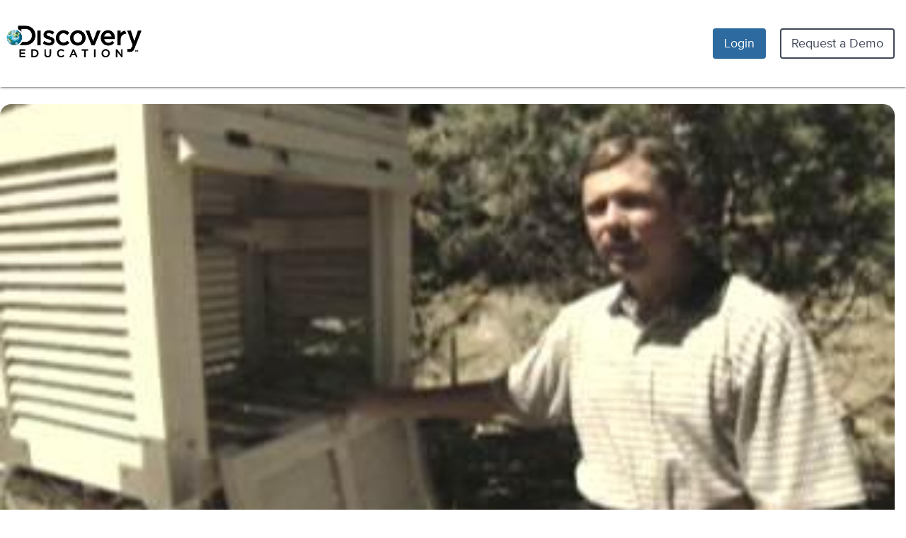

--- FILE ---
content_type: text/css;charset=utf-8
request_url: https://use.typekit.net/lex3efi.css
body_size: 513
content:
/*
 * The Typekit service used to deliver this font or fonts for use on websites
 * is provided by Adobe and is subject to these Terms of Use
 * http://www.adobe.com/products/eulas/tou_typekit. For font license
 * information, see the list below.
 *
 * brioso-pro:
 *   - http://typekit.com/eulas/00000000000000007735d799
 *   - http://typekit.com/eulas/00000000000000007735d79f
 *   - http://typekit.com/eulas/00000000000000007735d7a1
 *   - http://typekit.com/eulas/00000000000000007735d7b1
 *
 * © 2009-2025 Adobe Systems Incorporated. All Rights Reserved.
 */
/*{"last_published":"2025-05-09 15:32:35 UTC"}*/

@import url("https://p.typekit.net/p.css?s=1&k=lex3efi&ht=tk&f=9863.9864.9865.9866&a=61352411&app=typekit&e=css");

@font-face {
font-family:"brioso-pro";
src:url("https://use.typekit.net/af/27c82a/00000000000000007735d799/31/l?primer=7cdcb44be4a7db8877ffa5c0007b8dd865b3bbc383831fe2ea177f62257a9191&fvd=n4&v=3") format("woff2"),url("https://use.typekit.net/af/27c82a/00000000000000007735d799/31/d?primer=7cdcb44be4a7db8877ffa5c0007b8dd865b3bbc383831fe2ea177f62257a9191&fvd=n4&v=3") format("woff"),url("https://use.typekit.net/af/27c82a/00000000000000007735d799/31/a?primer=7cdcb44be4a7db8877ffa5c0007b8dd865b3bbc383831fe2ea177f62257a9191&fvd=n4&v=3") format("opentype");
font-display:auto;font-style:normal;font-weight:400;font-stretch:normal;
}

@font-face {
font-family:"brioso-pro";
src:url("https://use.typekit.net/af/75da6b/00000000000000007735d79f/31/l?primer=7cdcb44be4a7db8877ffa5c0007b8dd865b3bbc383831fe2ea177f62257a9191&fvd=i4&v=3") format("woff2"),url("https://use.typekit.net/af/75da6b/00000000000000007735d79f/31/d?primer=7cdcb44be4a7db8877ffa5c0007b8dd865b3bbc383831fe2ea177f62257a9191&fvd=i4&v=3") format("woff"),url("https://use.typekit.net/af/75da6b/00000000000000007735d79f/31/a?primer=7cdcb44be4a7db8877ffa5c0007b8dd865b3bbc383831fe2ea177f62257a9191&fvd=i4&v=3") format("opentype");
font-display:auto;font-style:italic;font-weight:400;font-stretch:normal;
}

@font-face {
font-family:"brioso-pro";
src:url("https://use.typekit.net/af/7cb194/00000000000000007735d7a1/31/l?primer=7cdcb44be4a7db8877ffa5c0007b8dd865b3bbc383831fe2ea177f62257a9191&fvd=n7&v=3") format("woff2"),url("https://use.typekit.net/af/7cb194/00000000000000007735d7a1/31/d?primer=7cdcb44be4a7db8877ffa5c0007b8dd865b3bbc383831fe2ea177f62257a9191&fvd=n7&v=3") format("woff"),url("https://use.typekit.net/af/7cb194/00000000000000007735d7a1/31/a?primer=7cdcb44be4a7db8877ffa5c0007b8dd865b3bbc383831fe2ea177f62257a9191&fvd=n7&v=3") format("opentype");
font-display:auto;font-style:normal;font-weight:700;font-stretch:normal;
}

@font-face {
font-family:"brioso-pro";
src:url("https://use.typekit.net/af/523e77/00000000000000007735d7b1/31/l?primer=7cdcb44be4a7db8877ffa5c0007b8dd865b3bbc383831fe2ea177f62257a9191&fvd=i7&v=3") format("woff2"),url("https://use.typekit.net/af/523e77/00000000000000007735d7b1/31/d?primer=7cdcb44be4a7db8877ffa5c0007b8dd865b3bbc383831fe2ea177f62257a9191&fvd=i7&v=3") format("woff"),url("https://use.typekit.net/af/523e77/00000000000000007735d7b1/31/a?primer=7cdcb44be4a7db8877ffa5c0007b8dd865b3bbc383831fe2ea177f62257a9191&fvd=i7&v=3") format("opentype");
font-display:auto;font-style:italic;font-weight:700;font-stretch:normal;
}

.tk-brioso-pro { font-family: "brioso-pro",serif; }


--- FILE ---
content_type: application/javascript
request_url: https://app.discoveryeducation.com/cbstatic-2025121902120806af8711a170ce5df2805ac18b/vendor/vuedraggable/vuedraggable.umd.min.js
body_size: 20927
content:
/**
 * This is the same as vuedraggable@4.1.0, except that this faulty output:
 * define([,"sortablejs"]
 * has been fixed to:
 * define(["vue","sortablejs"]
 */

(function(t,e){"object"===typeof exports&&"object"===typeof module?module.exports=e(require("vue"),require("sortablejs")):"function"===typeof define&&define.amd?define(["vue","sortablejs"],e):"object"===typeof exports?exports["vuedraggable"]=e(require("vue"),require("sortablejs")):t["vuedraggable"]=e(t["Vue"],t["Sortable"])})("undefined"!==typeof self?self:this,(function(t,e){return function(t){var e={};function n(r){if(e[r])return e[r].exports;var o=e[r]={i:r,l:!1,exports:{}};return t[r].call(o.exports,o,o.exports,n),o.l=!0,o.exports}return n.m=t,n.c=e,n.d=function(t,e,r){n.o(t,e)||Object.defineProperty(t,e,{enumerable:!0,get:r})},n.r=function(t){"undefined"!==typeof Symbol&&Symbol.toStringTag&&Object.defineProperty(t,Symbol.toStringTag,{value:"Module"}),Object.defineProperty(t,"__esModule",{value:!0})},n.t=function(t,e){if(1&e&&(t=n(t)),8&e)return t;if(4&e&&"object"===typeof t&&t&&t.__esModule)return t;var r=Object.create(null);if(n.r(r),Object.defineProperty(r,"default",{enumerable:!0,value:t}),2&e&&"string"!=typeof t)for(var o in t)n.d(r,o,function(e){return t[e]}.bind(null,o));return r},n.n=function(t){var e=t&&t.__esModule?function(){return t["default"]}:function(){return t};return n.d(e,"a",e),e},n.o=function(t,e){return Object.prototype.hasOwnProperty.call(t,e)},n.p="",n(n.s="fb15")}({"00ee":function(t,e,n){var r=n("b622"),o=r("toStringTag"),i={};i[o]="z",t.exports="[object z]"===String(i)},"0366":function(t,e,n){var r=n("1c0b");t.exports=function(t,e,n){if(r(t),void 0===e)return t;switch(n){case 0:return function(){return t.call(e)};case 1:return function(n){return t.call(e,n)};case 2:return function(n,r){return t.call(e,n,r)};case 3:return function(n,r,o){return t.call(e,n,r,o)}}return function(){return t.apply(e,arguments)}}},"057f":function(t,e,n){var r=n("fc6a"),o=n("241c").f,i={}.toString,c="object"==typeof window&&window&&Object.getOwnPropertyNames?Object.getOwnPropertyNames(window):[],a=function(t){try{return o(t)}catch(e){return c.slice()}};t.exports.f=function(t){return c&&"[object Window]"==i.call(t)?a(t):o(r(t))}},"06cf":function(t,e,n){var r=n("83ab"),o=n("d1e7"),i=n("5c6c"),c=n("fc6a"),a=n("c04e"),u=n("5135"),f=n("0cfb"),s=Object.getOwnPropertyDescriptor;e.f=r?s:function(t,e){if(t=c(t),e=a(e,!0),f)try{return s(t,e)}catch(n){}if(u(t,e))return i(!o.f.call(t,e),t[e])}},"0cfb":function(t,e,n){var r=n("83ab"),o=n("d039"),i=n("cc12");t.exports=!r&&!o((function(){return 7!=Object.defineProperty(i("div"),"a",{get:function(){return 7}}).a}))},"13d5":function(t,e,n){"use strict";var r=n("23e7"),o=n("d58f").left,i=n("a640"),c=n("ae40"),a=i("reduce"),u=c("reduce",{1:0});r({target:"Array",proto:!0,forced:!a||!u},{reduce:function(t){return o(this,t,arguments.length,arguments.length>1?arguments[1]:void 0)}})},"14c3":function(t,e,n){var r=n("c6b6"),o=n("9263");t.exports=function(t,e){var n=t.exec;if("function"===typeof n){var i=n.call(t,e);if("object"!==typeof i)throw TypeError("RegExp exec method returned something other than an Object or null");return i}if("RegExp"!==r(t))throw TypeError("RegExp#exec called on incompatible receiver");return o.call(t,e)}},"159b":function(t,e,n){var r=n("da84"),o=n("fdbc"),i=n("17c2"),c=n("9112");for(var a in o){var u=r[a],f=u&&u.prototype;if(f&&f.forEach!==i)try{c(f,"forEach",i)}catch(s){f.forEach=i}}},"17c2":function(t,e,n){"use strict";var r=n("b727").forEach,o=n("a640"),i=n("ae40"),c=o("forEach"),a=i("forEach");t.exports=c&&a?[].forEach:function(t){return r(this,t,arguments.length>1?arguments[1]:void 0)}},"1be4":function(t,e,n){var r=n("d066");t.exports=r("document","documentElement")},"1c0b":function(t,e){t.exports=function(t){if("function"!=typeof t)throw TypeError(String(t)+" is not a function");return t}},"1c7e":function(t,e,n){var r=n("b622"),o=r("iterator"),i=!1;try{var c=0,a={next:function(){return{done:!!c++}},return:function(){i=!0}};a[o]=function(){return this},Array.from(a,(function(){throw 2}))}catch(u){}t.exports=function(t,e){if(!e&&!i)return!1;var n=!1;try{var r={};r[o]=function(){return{next:function(){return{done:n=!0}}}},t(r)}catch(u){}return n}},"1d80":function(t,e){t.exports=function(t){if(void 0==t)throw TypeError("Can't call method on "+t);return t}},"1dde":function(t,e,n){var r=n("d039"),o=n("b622"),i=n("2d00"),c=o("species");t.exports=function(t){return i>=51||!r((function(){var e=[],n=e.constructor={};return n[c]=function(){return{foo:1}},1!==e[t](Boolean).foo}))}},"23cb":function(t,e,n){var r=n("a691"),o=Math.max,i=Math.min;t.exports=function(t,e){var n=r(t);return n<0?o(n+e,0):i(n,e)}},"23e7":function(t,e,n){var r=n("da84"),o=n("06cf").f,i=n("9112"),c=n("6eeb"),a=n("ce4e"),u=n("e893"),f=n("94ca");t.exports=function(t,e){var n,s,l,d,p,v,h=t.target,b=t.global,g=t.stat;if(s=b?r:g?r[h]||a(h,{}):(r[h]||{}).prototype,s)for(l in e){if(p=e[l],t.noTargetGet?(v=o(s,l),d=v&&v.value):d=s[l],n=f(b?l:h+(g?".":"#")+l,t.forced),!n&&void 0!==d){if(typeof p===typeof d)continue;u(p,d)}(t.sham||d&&d.sham)&&i(p,"sham",!0),c(s,l,p,t)}}},"241c":function(t,e,n){var r=n("ca84"),o=n("7839"),i=o.concat("length","prototype");e.f=Object.getOwnPropertyNames||function(t){return r(t,i)}},"25f0":function(t,e,n){"use strict";var r=n("6eeb"),o=n("825a"),i=n("d039"),c=n("ad6d"),a="toString",u=RegExp.prototype,f=u[a],s=i((function(){return"/a/b"!=f.call({source:"a",flags:"b"})})),l=f.name!=a;(s||l)&&r(RegExp.prototype,a,(function(){var t=o(this),e=String(t.source),n=t.flags,r=String(void 0===n&&t instanceof RegExp&&!("flags"in u)?c.call(t):n);return"/"+e+"/"+r}),{unsafe:!0})},"2ca0":function(t,e,n){"use strict";var r=n("23e7"),o=n("06cf").f,i=n("50c4"),c=n("5a34"),a=n("1d80"),u=n("ab13"),f=n("c430"),s="".startsWith,l=Math.min,d=u("startsWith"),p=!f&&!d&&!!function(){var t=o(String.prototype,"startsWith");return t&&!t.writable}();r({target:"String",proto:!0,forced:!p&&!d},{startsWith:function(t){var e=String(a(this));c(t);var n=i(l(arguments.length>1?arguments[1]:void 0,e.length)),r=String(t);return s?s.call(e,r,n):e.slice(n,n+r.length)===r}})},"2d00":function(t,e,n){var r,o,i=n("da84"),c=n("342f"),a=i.process,u=a&&a.versions,f=u&&u.v8;f?(r=f.split("."),o=r[0]+r[1]):c&&(r=c.match(/Edge\/(\d+)/),(!r||r[1]>=74)&&(r=c.match(/Chrome\/(\d+)/),r&&(o=r[1]))),t.exports=o&&+o},"342f":function(t,e,n){var r=n("d066");t.exports=r("navigator","userAgent")||""},"35a1":function(t,e,n){var r=n("f5df"),o=n("3f8c"),i=n("b622"),c=i("iterator");t.exports=function(t){if(void 0!=t)return t[c]||t["@@iterator"]||o[r(t)]}},"37e8":function(t,e,n){var r=n("83ab"),o=n("9bf2"),i=n("825a"),c=n("df75");t.exports=r?Object.defineProperties:function(t,e){i(t);var n,r=c(e),a=r.length,u=0;while(a>u)o.f(t,n=r[u++],e[n]);return t}},"3bbe":function(t,e,n){var r=n("861d");t.exports=function(t){if(!r(t)&&null!==t)throw TypeError("Can't set "+String(t)+" as a prototype");return t}},"3ca3":function(t,e,n){"use strict";var r=n("6547").charAt,o=n("69f3"),i=n("7dd0"),c="String Iterator",a=o.set,u=o.getterFor(c);i(String,"String",(function(t){a(this,{type:c,string:String(t),index:0})}),(function(){var t,e=u(this),n=e.string,o=e.index;return o>=n.length?{value:void 0,done:!0}:(t=r(n,o),e.index+=t.length,{value:t,done:!1})}))},"3f8c":function(t,e){t.exports={}},4160:function(t,e,n){"use strict";var r=n("23e7"),o=n("17c2");r({target:"Array",proto:!0,forced:[].forEach!=o},{forEach:o})},"428f":function(t,e,n){var r=n("da84");t.exports=r},"44ad":function(t,e,n){var r=n("d039"),o=n("c6b6"),i="".split;t.exports=r((function(){return!Object("z").propertyIsEnumerable(0)}))?function(t){return"String"==o(t)?i.call(t,""):Object(t)}:Object},"44d2":function(t,e,n){var r=n("b622"),o=n("7c73"),i=n("9bf2"),c=r("unscopables"),a=Array.prototype;void 0==a[c]&&i.f(a,c,{configurable:!0,value:o(null)}),t.exports=function(t){a[c][t]=!0}},"44e7":function(t,e,n){var r=n("861d"),o=n("c6b6"),i=n("b622"),c=i("match");t.exports=function(t){var e;return r(t)&&(void 0!==(e=t[c])?!!e:"RegExp"==o(t))}},4930:function(t,e,n){var r=n("d039");t.exports=!!Object.getOwnPropertySymbols&&!r((function(){return!String(Symbol())}))},"4d64":function(t,e,n){var r=n("fc6a"),o=n("50c4"),i=n("23cb"),c=function(t){return function(e,n,c){var a,u=r(e),f=o(u.length),s=i(c,f);if(t&&n!=n){while(f>s)if(a=u[s++],a!=a)return!0}else for(;f>s;s++)if((t||s in u)&&u[s]===n)return t||s||0;return!t&&-1}};t.exports={includes:c(!0),indexOf:c(!1)}},"4de4":function(t,e,n){"use strict";var r=n("23e7"),o=n("b727").filter,i=n("1dde"),c=n("ae40"),a=i("filter"),u=c("filter");r({target:"Array",proto:!0,forced:!a||!u},{filter:function(t){return o(this,t,arguments.length>1?arguments[1]:void 0)}})},"4df4":function(t,e,n){"use strict";var r=n("0366"),o=n("7b0b"),i=n("9bdd"),c=n("e95a"),a=n("50c4"),u=n("8418"),f=n("35a1");t.exports=function(t){var e,n,s,l,d,p,v=o(t),h="function"==typeof this?this:Array,b=arguments.length,g=b>1?arguments[1]:void 0,y=void 0!==g,m=f(v),x=0;if(y&&(g=r(g,b>2?arguments[2]:void 0,2)),void 0==m||h==Array&&c(m))for(e=a(v.length),n=new h(e);e>x;x++)p=y?g(v[x],x):v[x],u(n,x,p);else for(l=m.call(v),d=l.next,n=new h;!(s=d.call(l)).done;x++)p=y?i(l,g,[s.value,x],!0):s.value,u(n,x,p);return n.length=x,n}},"4fad":function(t,e,n){var r=n("23e7"),o=n("6f53").entries;r({target:"Object",stat:!0},{entries:function(t){return o(t)}})},"50c4":function(t,e,n){var r=n("a691"),o=Math.min;t.exports=function(t){return t>0?o(r(t),9007199254740991):0}},5135:function(t,e){var n={}.hasOwnProperty;t.exports=function(t,e){return n.call(t,e)}},5319:function(t,e,n){"use strict";var r=n("d784"),o=n("825a"),i=n("7b0b"),c=n("50c4"),a=n("a691"),u=n("1d80"),f=n("8aa5"),s=n("14c3"),l=Math.max,d=Math.min,p=Math.floor,v=/\$([$&'`]|\d\d?|<[^>]*>)/g,h=/\$([$&'`]|\d\d?)/g,b=function(t){return void 0===t?t:String(t)};r("replace",2,(function(t,e,n,r){var g=r.REGEXP_REPLACE_SUBSTITUTES_UNDEFINED_CAPTURE,y=r.REPLACE_KEEPS_$0,m=g?"$":"$0";return[function(n,r){var o=u(this),i=void 0==n?void 0:n[t];return void 0!==i?i.call(n,o,r):e.call(String(o),n,r)},function(t,r){if(!g&&y||"string"===typeof r&&-1===r.indexOf(m)){var i=n(e,t,this,r);if(i.done)return i.value}var u=o(t),p=String(this),v="function"===typeof r;v||(r=String(r));var h=u.global;if(h){var S=u.unicode;u.lastIndex=0}var O=[];while(1){var w=s(u,p);if(null===w)break;if(O.push(w),!h)break;var E=String(w[0]);""===E&&(u.lastIndex=f(p,c(u.lastIndex),S))}for(var j="",A=0,P=0;P<O.length;P++){w=O[P];for(var I=String(w[0]),T=l(d(a(w.index),p.length),0),_=[],C=1;C<w.length;C++)_.push(b(w[C]));var L=w.groups;if(v){var R=[I].concat(_,T,p);void 0!==L&&R.push(L);var k=String(r.apply(void 0,R))}else k=x(I,p,T,_,L,r);T>=A&&(j+=p.slice(A,T)+k,A=T+I.length)}return j+p.slice(A)}];function x(t,n,r,o,c,a){var u=r+t.length,f=o.length,s=h;return void 0!==c&&(c=i(c),s=v),e.call(a,s,(function(e,i){var a;switch(i.charAt(0)){case"$":return"$";case"&":return t;case"`":return n.slice(0,r);case"'":return n.slice(u);case"<":a=c[i.slice(1,-1)];break;default:var s=+i;if(0===s)return e;if(s>f){var l=p(s/10);return 0===l?e:l<=f?void 0===o[l-1]?i.charAt(1):o[l-1]+i.charAt(1):e}a=o[s-1]}return void 0===a?"":a}))}}))},5692:function(t,e,n){var r=n("c430"),o=n("c6cd");(t.exports=function(t,e){return o[t]||(o[t]=void 0!==e?e:{})})("versions",[]).push({version:"3.6.5",mode:r?"pure":"global",copyright:"© 2020 Denis Pushkarev (zloirock.ru)"})},"56ef":function(t,e,n){var r=n("d066"),o=n("241c"),i=n("7418"),c=n("825a");t.exports=r("Reflect","ownKeys")||function(t){var e=o.f(c(t)),n=i.f;return n?e.concat(n(t)):e}},"5a34":function(t,e,n){var r=n("44e7");t.exports=function(t){if(r(t))throw TypeError("The method doesn't accept regular expressions");return t}},"5c6c":function(t,e){t.exports=function(t,e){return{enumerable:!(1&t),configurable:!(2&t),writable:!(4&t),value:e}}},"5db7":function(t,e,n){"use strict";var r=n("23e7"),o=n("a2bf"),i=n("7b0b"),c=n("50c4"),a=n("1c0b"),u=n("65f0");r({target:"Array",proto:!0},{flatMap:function(t){var e,n=i(this),r=c(n.length);return a(t),e=u(n,0),e.length=o(e,n,n,r,0,1,t,arguments.length>1?arguments[1]:void 0),e}})},6547:function(t,e,n){var r=n("a691"),o=n("1d80"),i=function(t){return function(e,n){var i,c,a=String(o(e)),u=r(n),f=a.length;return u<0||u>=f?t?"":void 0:(i=a.charCodeAt(u),i<55296||i>56319||u+1===f||(c=a.charCodeAt(u+1))<56320||c>57343?t?a.charAt(u):i:t?a.slice(u,u+2):c-56320+(i-55296<<10)+65536)}};t.exports={codeAt:i(!1),charAt:i(!0)}},"65f0":function(t,e,n){var r=n("861d"),o=n("e8b5"),i=n("b622"),c=i("species");t.exports=function(t,e){var n;return o(t)&&(n=t.constructor,"function"!=typeof n||n!==Array&&!o(n.prototype)?r(n)&&(n=n[c],null===n&&(n=void 0)):n=void 0),new(void 0===n?Array:n)(0===e?0:e)}},"69f3":function(t,e,n){var r,o,i,c=n("7f9a"),a=n("da84"),u=n("861d"),f=n("9112"),s=n("5135"),l=n("f772"),d=n("d012"),p=a.WeakMap,v=function(t){return i(t)?o(t):r(t,{})},h=function(t){return function(e){var n;if(!u(e)||(n=o(e)).type!==t)throw TypeError("Incompatible receiver, "+t+" required");return n}};if(c){var b=new p,g=b.get,y=b.has,m=b.set;r=function(t,e){return m.call(b,t,e),e},o=function(t){return g.call(b,t)||{}},i=function(t){return y.call(b,t)}}else{var x=l("state");d[x]=!0,r=function(t,e){return f(t,x,e),e},o=function(t){return s(t,x)?t[x]:{}},i=function(t){return s(t,x)}}t.exports={set:r,get:o,has:i,enforce:v,getterFor:h}},"6eeb":function(t,e,n){var r=n("da84"),o=n("9112"),i=n("5135"),c=n("ce4e"),a=n("8925"),u=n("69f3"),f=u.get,s=u.enforce,l=String(String).split("String");(t.exports=function(t,e,n,a){var u=!!a&&!!a.unsafe,f=!!a&&!!a.enumerable,d=!!a&&!!a.noTargetGet;"function"==typeof n&&("string"!=typeof e||i(n,"name")||o(n,"name",e),s(n).source=l.join("string"==typeof e?e:"")),t!==r?(u?!d&&t[e]&&(f=!0):delete t[e],f?t[e]=n:o(t,e,n)):f?t[e]=n:c(e,n)})(Function.prototype,"toString",(function(){return"function"==typeof this&&f(this).source||a(this)}))},"6f53":function(t,e,n){var r=n("83ab"),o=n("df75"),i=n("fc6a"),c=n("d1e7").f,a=function(t){return function(e){var n,a=i(e),u=o(a),f=u.length,s=0,l=[];while(f>s)n=u[s++],r&&!c.call(a,n)||l.push(t?[n,a[n]]:a[n]);return l}};t.exports={entries:a(!0),values:a(!1)}},"73d9":function(t,e,n){var r=n("44d2");r("flatMap")},7418:function(t,e){e.f=Object.getOwnPropertySymbols},"746f":function(t,e,n){var r=n("428f"),o=n("5135"),i=n("e538"),c=n("9bf2").f;t.exports=function(t){var e=r.Symbol||(r.Symbol={});o(e,t)||c(e,t,{value:i.f(t)})}},7839:function(t,e){t.exports=["constructor","hasOwnProperty","isPrototypeOf","propertyIsEnumerable","toLocaleString","toString","valueOf"]},"7b0b":function(t,e,n){var r=n("1d80");t.exports=function(t){return Object(r(t))}},"7c73":function(t,e,n){var r,o=n("825a"),i=n("37e8"),c=n("7839"),a=n("d012"),u=n("1be4"),f=n("cc12"),s=n("f772"),l=">",d="<",p="prototype",v="script",h=s("IE_PROTO"),b=function(){},g=function(t){return d+v+l+t+d+"/"+v+l},y=function(t){t.write(g("")),t.close();var e=t.parentWindow.Object;return t=null,e},m=function(){var t,e=f("iframe"),n="java"+v+":";return e.style.display="none",u.appendChild(e),e.src=String(n),t=e.contentWindow.document,t.open(),t.write(g("document.F=Object")),t.close(),t.F},x=function(){try{r=document.domain&&new ActiveXObject("htmlfile")}catch(e){}x=r?y(r):m();var t=c.length;while(t--)delete x[p][c[t]];return x()};a[h]=!0,t.exports=Object.create||function(t,e){var n;return null!==t?(b[p]=o(t),n=new b,b[p]=null,n[h]=t):n=x(),void 0===e?n:i(n,e)}},"7dd0":function(t,e,n){"use strict";var r=n("23e7"),o=n("9ed3"),i=n("e163"),c=n("d2bb"),a=n("d44e"),u=n("9112"),f=n("6eeb"),s=n("b622"),l=n("c430"),d=n("3f8c"),p=n("ae93"),v=p.IteratorPrototype,h=p.BUGGY_SAFARI_ITERATORS,b=s("iterator"),g="keys",y="values",m="entries",x=function(){return this};t.exports=function(t,e,n,s,p,S,O){o(n,e,s);var w,E,j,A=function(t){if(t===p&&C)return C;if(!h&&t in T)return T[t];switch(t){case g:return function(){return new n(this,t)};case y:return function(){return new n(this,t)};case m:return function(){return new n(this,t)}}return function(){return new n(this)}},P=e+" Iterator",I=!1,T=t.prototype,_=T[b]||T["@@iterator"]||p&&T[p],C=!h&&_||A(p),L="Array"==e&&T.entries||_;if(L&&(w=i(L.call(new t)),v!==Object.prototype&&w.next&&(l||i(w)===v||(c?c(w,v):"function"!=typeof w[b]&&u(w,b,x)),a(w,P,!0,!0),l&&(d[P]=x))),p==y&&_&&_.name!==y&&(I=!0,C=function(){return _.call(this)}),l&&!O||T[b]===C||u(T,b,C),d[e]=C,p)if(E={values:A(y),keys:S?C:A(g),entries:A(m)},O)for(j in E)(h||I||!(j in T))&&f(T,j,E[j]);else r({target:e,proto:!0,forced:h||I},E);return E}},"7f9a":function(t,e,n){var r=n("da84"),o=n("8925"),i=r.WeakMap;t.exports="function"===typeof i&&/native code/.test(o(i))},"825a":function(t,e,n){var r=n("861d");t.exports=function(t){if(!r(t))throw TypeError(String(t)+" is not an object");return t}},"83ab":function(t,e,n){var r=n("d039");t.exports=!r((function(){return 7!=Object.defineProperty({},1,{get:function(){return 7}})[1]}))},8418:function(t,e,n){"use strict";var r=n("c04e"),o=n("9bf2"),i=n("5c6c");t.exports=function(t,e,n){var c=r(e);c in t?o.f(t,c,i(0,n)):t[c]=n}},"861d":function(t,e){t.exports=function(t){return"object"===typeof t?null!==t:"function"===typeof t}},8875:function(t,e,n){var r,o,i;(function(n,c){o=[],r=c,i="function"===typeof r?r.apply(e,o):r,void 0===i||(t.exports=i)})("undefined"!==typeof self&&self,(function(){function t(){var e=Object.getOwnPropertyDescriptor(document,"currentScript");if(!e&&"currentScript"in document&&document.currentScript)return document.currentScript;if(e&&e.get!==t&&document.currentScript)return document.currentScript;try{throw new Error}catch(p){var n,r,o,i=/.*at [^(]*\((.*):(.+):(.+)\)$/gi,c=/@([^@]*):(\d+):(\d+)\s*$/gi,a=i.exec(p.stack)||c.exec(p.stack),u=a&&a[1]||!1,f=a&&a[2]||!1,s=document.location.href.replace(document.location.hash,""),l=document.getElementsByTagName("script");u===s&&(n=document.documentElement.outerHTML,r=new RegExp("(?:[^\\n]+?\\n){0,"+(f-2)+"}[^<]*<script>([\\d\\D]*?)<\\/script>[\\d\\D]*","i"),o=n.replace(r,"$1").trim());for(var d=0;d<l.length;d++){if("interactive"===l[d].readyState)return l[d];if(l[d].src===u)return l[d];if(u===s&&l[d].innerHTML&&l[d].innerHTML.trim()===o)return l[d]}return null}}return t}))},8925:function(t,e,n){var r=n("c6cd"),o=Function.toString;"function"!=typeof r.inspectSource&&(r.inspectSource=function(t){return o.call(t)}),t.exports=r.inspectSource},"8aa5":function(t,e,n){"use strict";var r=n("6547").charAt;t.exports=function(t,e,n){return e+(n?r(t,e).length:1)}},"8bbf":function(e,n){e.exports=t},"90e3":function(t,e){var n=0,r=Math.random();t.exports=function(t){return"Symbol("+String(void 0===t?"":t)+")_"+(++n+r).toString(36)}},9112:function(t,e,n){var r=n("83ab"),o=n("9bf2"),i=n("5c6c");t.exports=r?function(t,e,n){return o.f(t,e,i(1,n))}:function(t,e,n){return t[e]=n,t}},9263:function(t,e,n){"use strict";var r=n("ad6d"),o=n("9f7f"),i=RegExp.prototype.exec,c=String.prototype.replace,a=i,u=function(){var t=/a/,e=/b*/g;return i.call(t,"a"),i.call(e,"a"),0!==t.lastIndex||0!==e.lastIndex}(),f=o.UNSUPPORTED_Y||o.BROKEN_CARET,s=void 0!==/()??/.exec("")[1],l=u||s||f;l&&(a=function(t){var e,n,o,a,l=this,d=f&&l.sticky,p=r.call(l),v=l.source,h=0,b=t;return d&&(p=p.replace("y",""),-1===p.indexOf("g")&&(p+="g"),b=String(t).slice(l.lastIndex),l.lastIndex>0&&(!l.multiline||l.multiline&&"\n"!==t[l.lastIndex-1])&&(v="(?: "+v+")",b=" "+b,h++),n=new RegExp("^(?:"+v+")",p)),s&&(n=new RegExp("^"+v+"$(?!\\s)",p)),u&&(e=l.lastIndex),o=i.call(d?n:l,b),d?o?(o.input=o.input.slice(h),o[0]=o[0].slice(h),o.index=l.lastIndex,l.lastIndex+=o[0].length):l.lastIndex=0:u&&o&&(l.lastIndex=l.global?o.index+o[0].length:e),s&&o&&o.length>1&&c.call(o[0],n,(function(){for(a=1;a<arguments.length-2;a++)void 0===arguments[a]&&(o[a]=void 0)})),o}),t.exports=a},"94ca":function(t,e,n){var r=n("d039"),o=/#|\.prototype\./,i=function(t,e){var n=a[c(t)];return n==f||n!=u&&("function"==typeof e?r(e):!!e)},c=i.normalize=function(t){return String(t).replace(o,".").toLowerCase()},a=i.data={},u=i.NATIVE="N",f=i.POLYFILL="P";t.exports=i},"99af":function(t,e,n){"use strict";var r=n("23e7"),o=n("d039"),i=n("e8b5"),c=n("861d"),a=n("7b0b"),u=n("50c4"),f=n("8418"),s=n("65f0"),l=n("1dde"),d=n("b622"),p=n("2d00"),v=d("isConcatSpreadable"),h=9007199254740991,b="Maximum allowed index exceeded",g=p>=51||!o((function(){var t=[];return t[v]=!1,t.concat()[0]!==t})),y=l("concat"),m=function(t){if(!c(t))return!1;var e=t[v];return void 0!==e?!!e:i(t)},x=!g||!y;r({target:"Array",proto:!0,forced:x},{concat:function(t){var e,n,r,o,i,c=a(this),l=s(c,0),d=0;for(e=-1,r=arguments.length;e<r;e++)if(i=-1===e?c:arguments[e],m(i)){if(o=u(i.length),d+o>h)throw TypeError(b);for(n=0;n<o;n++,d++)n in i&&f(l,d,i[n])}else{if(d>=h)throw TypeError(b);f(l,d++,i)}return l.length=d,l}})},"9bdd":function(t,e,n){var r=n("825a");t.exports=function(t,e,n,o){try{return o?e(r(n)[0],n[1]):e(n)}catch(c){var i=t["return"];throw void 0!==i&&r(i.call(t)),c}}},"9bf2":function(t,e,n){var r=n("83ab"),o=n("0cfb"),i=n("825a"),c=n("c04e"),a=Object.defineProperty;e.f=r?a:function(t,e,n){if(i(t),e=c(e,!0),i(n),o)try{return a(t,e,n)}catch(r){}if("get"in n||"set"in n)throw TypeError("Accessors not supported");return"value"in n&&(t[e]=n.value),t}},"9ed3":function(t,e,n){"use strict";var r=n("ae93").IteratorPrototype,o=n("7c73"),i=n("5c6c"),c=n("d44e"),a=n("3f8c"),u=function(){return this};t.exports=function(t,e,n){var f=e+" Iterator";return t.prototype=o(r,{next:i(1,n)}),c(t,f,!1,!0),a[f]=u,t}},"9f7f":function(t,e,n){"use strict";var r=n("d039");function o(t,e){return RegExp(t,e)}e.UNSUPPORTED_Y=r((function(){var t=o("a","y");return t.lastIndex=2,null!=t.exec("abcd")})),e.BROKEN_CARET=r((function(){var t=o("^r","gy");return t.lastIndex=2,null!=t.exec("str")}))},a2bf:function(t,e,n){"use strict";var r=n("e8b5"),o=n("50c4"),i=n("0366"),c=function(t,e,n,a,u,f,s,l){var d,p=u,v=0,h=!!s&&i(s,l,3);while(v<a){if(v in n){if(d=h?h(n[v],v,e):n[v],f>0&&r(d))p=c(t,e,d,o(d.length),p,f-1)-1;else{if(p>=9007199254740991)throw TypeError("Exceed the acceptable array length");t[p]=d}p++}v++}return p};t.exports=c},a352:function(t,n){t.exports=e},a434:function(t,e,n){"use strict";var r=n("23e7"),o=n("23cb"),i=n("a691"),c=n("50c4"),a=n("7b0b"),u=n("65f0"),f=n("8418"),s=n("1dde"),l=n("ae40"),d=s("splice"),p=l("splice",{ACCESSORS:!0,0:0,1:2}),v=Math.max,h=Math.min,b=9007199254740991,g="Maximum allowed length exceeded";r({target:"Array",proto:!0,forced:!d||!p},{splice:function(t,e){var n,r,s,l,d,p,y=a(this),m=c(y.length),x=o(t,m),S=arguments.length;if(0===S?n=r=0:1===S?(n=0,r=m-x):(n=S-2,r=h(v(i(e),0),m-x)),m+n-r>b)throw TypeError(g);for(s=u(y,r),l=0;l<r;l++)d=x+l,d in y&&f(s,l,y[d]);if(s.length=r,n<r){for(l=x;l<m-r;l++)d=l+r,p=l+n,d in y?y[p]=y[d]:delete y[p];for(l=m;l>m-r+n;l--)delete y[l-1]}else if(n>r)for(l=m-r;l>x;l--)d=l+r-1,p=l+n-1,d in y?y[p]=y[d]:delete y[p];for(l=0;l<n;l++)y[l+x]=arguments[l+2];return y.length=m-r+n,s}})},a4d3:function(t,e,n){"use strict";var r=n("23e7"),o=n("da84"),i=n("d066"),c=n("c430"),a=n("83ab"),u=n("4930"),f=n("fdbf"),s=n("d039"),l=n("5135"),d=n("e8b5"),p=n("861d"),v=n("825a"),h=n("7b0b"),b=n("fc6a"),g=n("c04e"),y=n("5c6c"),m=n("7c73"),x=n("df75"),S=n("241c"),O=n("057f"),w=n("7418"),E=n("06cf"),j=n("9bf2"),A=n("d1e7"),P=n("9112"),I=n("6eeb"),T=n("5692"),_=n("f772"),C=n("d012"),L=n("90e3"),R=n("b622"),k=n("e538"),D=n("746f"),M=n("d44e"),$=n("69f3"),F=n("b727").forEach,U=_("hidden"),N="Symbol",V="prototype",G=R("toPrimitive"),B=$.set,K=$.getterFor(N),q=Object[V],W=o.Symbol,H=i("JSON","stringify"),z=E.f,Y=j.f,X=O.f,J=A.f,Q=T("symbols"),Z=T("op-symbols"),tt=T("string-to-symbol-registry"),et=T("symbol-to-string-registry"),nt=T("wks"),rt=o.QObject,ot=!rt||!rt[V]||!rt[V].findChild,it=a&&s((function(){return 7!=m(Y({},"a",{get:function(){return Y(this,"a",{value:7}).a}})).a}))?function(t,e,n){var r=z(q,e);r&&delete q[e],Y(t,e,n),r&&t!==q&&Y(q,e,r)}:Y,ct=function(t,e){var n=Q[t]=m(W[V]);return B(n,{type:N,tag:t,description:e}),a||(n.description=e),n},at=f?function(t){return"symbol"==typeof t}:function(t){return Object(t)instanceof W},ut=function(t,e,n){t===q&&ut(Z,e,n),v(t);var r=g(e,!0);return v(n),l(Q,r)?(n.enumerable?(l(t,U)&&t[U][r]&&(t[U][r]=!1),n=m(n,{enumerable:y(0,!1)})):(l(t,U)||Y(t,U,y(1,{})),t[U][r]=!0),it(t,r,n)):Y(t,r,n)},ft=function(t,e){v(t);var n=b(e),r=x(n).concat(vt(n));return F(r,(function(e){a&&!lt.call(n,e)||ut(t,e,n[e])})),t},st=function(t,e){return void 0===e?m(t):ft(m(t),e)},lt=function(t){var e=g(t,!0),n=J.call(this,e);return!(this===q&&l(Q,e)&&!l(Z,e))&&(!(n||!l(this,e)||!l(Q,e)||l(this,U)&&this[U][e])||n)},dt=function(t,e){var n=b(t),r=g(e,!0);if(n!==q||!l(Q,r)||l(Z,r)){var o=z(n,r);return!o||!l(Q,r)||l(n,U)&&n[U][r]||(o.enumerable=!0),o}},pt=function(t){var e=X(b(t)),n=[];return F(e,(function(t){l(Q,t)||l(C,t)||n.push(t)})),n},vt=function(t){var e=t===q,n=X(e?Z:b(t)),r=[];return F(n,(function(t){!l(Q,t)||e&&!l(q,t)||r.push(Q[t])})),r};if(u||(W=function(){if(this instanceof W)throw TypeError("Symbol is not a constructor");var t=arguments.length&&void 0!==arguments[0]?String(arguments[0]):void 0,e=L(t),n=function(t){this===q&&n.call(Z,t),l(this,U)&&l(this[U],e)&&(this[U][e]=!1),it(this,e,y(1,t))};return a&&ot&&it(q,e,{configurable:!0,set:n}),ct(e,t)},I(W[V],"toString",(function(){return K(this).tag})),I(W,"withoutSetter",(function(t){return ct(L(t),t)})),A.f=lt,j.f=ut,E.f=dt,S.f=O.f=pt,w.f=vt,k.f=function(t){return ct(R(t),t)},a&&(Y(W[V],"description",{configurable:!0,get:function(){return K(this).description}}),c||I(q,"propertyIsEnumerable",lt,{unsafe:!0}))),r({global:!0,wrap:!0,forced:!u,sham:!u},{Symbol:W}),F(x(nt),(function(t){D(t)})),r({target:N,stat:!0,forced:!u},{for:function(t){var e=String(t);if(l(tt,e))return tt[e];var n=W(e);return tt[e]=n,et[n]=e,n},keyFor:function(t){if(!at(t))throw TypeError(t+" is not a symbol");if(l(et,t))return et[t]},useSetter:function(){ot=!0},useSimple:function(){ot=!1}}),r({target:"Object",stat:!0,forced:!u,sham:!a},{create:st,defineProperty:ut,defineProperties:ft,getOwnPropertyDescriptor:dt}),r({target:"Object",stat:!0,forced:!u},{getOwnPropertyNames:pt,getOwnPropertySymbols:vt}),r({target:"Object",stat:!0,forced:s((function(){w.f(1)}))},{getOwnPropertySymbols:function(t){return w.f(h(t))}}),H){var ht=!u||s((function(){var t=W();return"[null]"!=H([t])||"{}"!=H({a:t})||"{}"!=H(Object(t))}));r({target:"JSON",stat:!0,forced:ht},{stringify:function(t,e,n){var r,o=[t],i=1;while(arguments.length>i)o.push(arguments[i++]);if(r=e,(p(e)||void 0!==t)&&!at(t))return d(e)||(e=function(t,e){if("function"==typeof r&&(e=r.call(this,t,e)),!at(e))return e}),o[1]=e,H.apply(null,o)}})}W[V][G]||P(W[V],G,W[V].valueOf),M(W,N),C[U]=!0},a630:function(t,e,n){var r=n("23e7"),o=n("4df4"),i=n("1c7e"),c=!i((function(t){Array.from(t)}));r({target:"Array",stat:!0,forced:c},{from:o})},a640:function(t,e,n){"use strict";var r=n("d039");t.exports=function(t,e){var n=[][t];return!!n&&r((function(){n.call(null,e||function(){throw 1},1)}))}},a691:function(t,e){var n=Math.ceil,r=Math.floor;t.exports=function(t){return isNaN(t=+t)?0:(t>0?r:n)(t)}},ab13:function(t,e,n){var r=n("b622"),o=r("match");t.exports=function(t){var e=/./;try{"/./"[t](e)}catch(n){try{return e[o]=!1,"/./"[t](e)}catch(r){}}return!1}},ac1f:function(t,e,n){"use strict";var r=n("23e7"),o=n("9263");r({target:"RegExp",proto:!0,forced:/./.exec!==o},{exec:o})},ad6d:function(t,e,n){"use strict";var r=n("825a");t.exports=function(){var t=r(this),e="";return t.global&&(e+="g"),t.ignoreCase&&(e+="i"),t.multiline&&(e+="m"),t.dotAll&&(e+="s"),t.unicode&&(e+="u"),t.sticky&&(e+="y"),e}},ae40:function(t,e,n){var r=n("83ab"),o=n("d039"),i=n("5135"),c=Object.defineProperty,a={},u=function(t){throw t};t.exports=function(t,e){if(i(a,t))return a[t];e||(e={});var n=[][t],f=!!i(e,"ACCESSORS")&&e.ACCESSORS,s=i(e,0)?e[0]:u,l=i(e,1)?e[1]:void 0;return a[t]=!!n&&!o((function(){if(f&&!r)return!0;var t={length:-1};f?c(t,1,{enumerable:!0,get:u}):t[1]=1,n.call(t,s,l)}))}},ae93:function(t,e,n){"use strict";var r,o,i,c=n("e163"),a=n("9112"),u=n("5135"),f=n("b622"),s=n("c430"),l=f("iterator"),d=!1,p=function(){return this};[].keys&&(i=[].keys(),"next"in i?(o=c(c(i)),o!==Object.prototype&&(r=o)):d=!0),void 0==r&&(r={}),s||u(r,l)||a(r,l,p),t.exports={IteratorPrototype:r,BUGGY_SAFARI_ITERATORS:d}},b041:function(t,e,n){"use strict";var r=n("00ee"),o=n("f5df");t.exports=r?{}.toString:function(){return"[object "+o(this)+"]"}},b0c0:function(t,e,n){var r=n("83ab"),o=n("9bf2").f,i=Function.prototype,c=i.toString,a=/^\s*function ([^ (]*)/,u="name";r&&!(u in i)&&o(i,u,{configurable:!0,get:function(){try{return c.call(this).match(a)[1]}catch(t){return""}}})},b622:function(t,e,n){var r=n("da84"),o=n("5692"),i=n("5135"),c=n("90e3"),a=n("4930"),u=n("fdbf"),f=o("wks"),s=r.Symbol,l=u?s:s&&s.withoutSetter||c;t.exports=function(t){return i(f,t)||(a&&i(s,t)?f[t]=s[t]:f[t]=l("Symbol."+t)),f[t]}},b64b:function(t,e,n){var r=n("23e7"),o=n("7b0b"),i=n("df75"),c=n("d039"),a=c((function(){i(1)}));r({target:"Object",stat:!0,forced:a},{keys:function(t){return i(o(t))}})},b727:function(t,e,n){var r=n("0366"),o=n("44ad"),i=n("7b0b"),c=n("50c4"),a=n("65f0"),u=[].push,f=function(t){var e=1==t,n=2==t,f=3==t,s=4==t,l=6==t,d=5==t||l;return function(p,v,h,b){for(var g,y,m=i(p),x=o(m),S=r(v,h,3),O=c(x.length),w=0,E=b||a,j=e?E(p,O):n?E(p,0):void 0;O>w;w++)if((d||w in x)&&(g=x[w],y=S(g,w,m),t))if(e)j[w]=y;else if(y)switch(t){case 3:return!0;case 5:return g;case 6:return w;case 2:u.call(j,g)}else if(s)return!1;return l?-1:f||s?s:j}};t.exports={forEach:f(0),map:f(1),filter:f(2),some:f(3),every:f(4),find:f(5),findIndex:f(6)}},c04e:function(t,e,n){var r=n("861d");t.exports=function(t,e){if(!r(t))return t;var n,o;if(e&&"function"==typeof(n=t.toString)&&!r(o=n.call(t)))return o;if("function"==typeof(n=t.valueOf)&&!r(o=n.call(t)))return o;if(!e&&"function"==typeof(n=t.toString)&&!r(o=n.call(t)))return o;throw TypeError("Can't convert object to primitive value")}},c430:function(t,e){t.exports=!1},c6b6:function(t,e){var n={}.toString;t.exports=function(t){return n.call(t).slice(8,-1)}},c6cd:function(t,e,n){var r=n("da84"),o=n("ce4e"),i="__core-js_shared__",c=r[i]||o(i,{});t.exports=c},c740:function(t,e,n){"use strict";var r=n("23e7"),o=n("b727").findIndex,i=n("44d2"),c=n("ae40"),a="findIndex",u=!0,f=c(a);a in[]&&Array(1)[a]((function(){u=!1})),r({target:"Array",proto:!0,forced:u||!f},{findIndex:function(t){return o(this,t,arguments.length>1?arguments[1]:void 0)}}),i(a)},c8ba:function(t,e){var n;n=function(){return this}();try{n=n||new Function("return this")()}catch(r){"object"===typeof window&&(n=window)}t.exports=n},c975:function(t,e,n){"use strict";var r=n("23e7"),o=n("4d64").indexOf,i=n("a640"),c=n("ae40"),a=[].indexOf,u=!!a&&1/[1].indexOf(1,-0)<0,f=i("indexOf"),s=c("indexOf",{ACCESSORS:!0,1:0});r({target:"Array",proto:!0,forced:u||!f||!s},{indexOf:function(t){return u?a.apply(this,arguments)||0:o(this,t,arguments.length>1?arguments[1]:void 0)}})},ca84:function(t,e,n){var r=n("5135"),o=n("fc6a"),i=n("4d64").indexOf,c=n("d012");t.exports=function(t,e){var n,a=o(t),u=0,f=[];for(n in a)!r(c,n)&&r(a,n)&&f.push(n);while(e.length>u)r(a,n=e[u++])&&(~i(f,n)||f.push(n));return f}},caad:function(t,e,n){"use strict";var r=n("23e7"),o=n("4d64").includes,i=n("44d2"),c=n("ae40"),a=c("indexOf",{ACCESSORS:!0,1:0});r({target:"Array",proto:!0,forced:!a},{includes:function(t){return o(this,t,arguments.length>1?arguments[1]:void 0)}}),i("includes")},cc12:function(t,e,n){var r=n("da84"),o=n("861d"),i=r.document,c=o(i)&&o(i.createElement);t.exports=function(t){return c?i.createElement(t):{}}},ce4e:function(t,e,n){var r=n("da84"),o=n("9112");t.exports=function(t,e){try{o(r,t,e)}catch(n){r[t]=e}return e}},d012:function(t,e){t.exports={}},d039:function(t,e){t.exports=function(t){try{return!!t()}catch(e){return!0}}},d066:function(t,e,n){var r=n("428f"),o=n("da84"),i=function(t){return"function"==typeof t?t:void 0};t.exports=function(t,e){return arguments.length<2?i(r[t])||i(o[t]):r[t]&&r[t][e]||o[t]&&o[t][e]}},d1e7:function(t,e,n){"use strict";var r={}.propertyIsEnumerable,o=Object.getOwnPropertyDescriptor,i=o&&!r.call({1:2},1);e.f=i?function(t){var e=o(this,t);return!!e&&e.enumerable}:r},d28b:function(t,e,n){var r=n("746f");r("iterator")},d2bb:function(t,e,n){var r=n("825a"),o=n("3bbe");t.exports=Object.setPrototypeOf||("__proto__"in{}?function(){var t,e=!1,n={};try{t=Object.getOwnPropertyDescriptor(Object.prototype,"__proto__").set,t.call(n,[]),e=n instanceof Array}catch(i){}return function(n,i){return r(n),o(i),e?t.call(n,i):n.__proto__=i,n}}():void 0)},d3b7:function(t,e,n){var r=n("00ee"),o=n("6eeb"),i=n("b041");r||o(Object.prototype,"toString",i,{unsafe:!0})},d44e:function(t,e,n){var r=n("9bf2").f,o=n("5135"),i=n("b622"),c=i("toStringTag");t.exports=function(t,e,n){t&&!o(t=n?t:t.prototype,c)&&r(t,c,{configurable:!0,value:e})}},d58f:function(t,e,n){var r=n("1c0b"),o=n("7b0b"),i=n("44ad"),c=n("50c4"),a=function(t){return function(e,n,a,u){r(n);var f=o(e),s=i(f),l=c(f.length),d=t?l-1:0,p=t?-1:1;if(a<2)while(1){if(d in s){u=s[d],d+=p;break}if(d+=p,t?d<0:l<=d)throw TypeError("Reduce of empty array with no initial value")}for(;t?d>=0:l>d;d+=p)d in s&&(u=n(u,s[d],d,f));return u}};t.exports={left:a(!1),right:a(!0)}},d784:function(t,e,n){"use strict";n("ac1f");var r=n("6eeb"),o=n("d039"),i=n("b622"),c=n("9263"),a=n("9112"),u=i("species"),f=!o((function(){var t=/./;return t.exec=function(){var t=[];return t.groups={a:"7"},t},"7"!=="".replace(t,"$<a>")})),s=function(){return"$0"==="a".replace(/./,"$0")}(),l=i("replace"),d=function(){return!!/./[l]&&""===/./[l]("a","$0")}(),p=!o((function(){var t=/(?:)/,e=t.exec;t.exec=function(){return e.apply(this,arguments)};var n="ab".split(t);return 2!==n.length||"a"!==n[0]||"b"!==n[1]}));t.exports=function(t,e,n,l){var v=i(t),h=!o((function(){var e={};return e[v]=function(){return 7},7!=""[t](e)})),b=h&&!o((function(){var e=!1,n=/a/;return"split"===t&&(n={},n.constructor={},n.constructor[u]=function(){return n},n.flags="",n[v]=/./[v]),n.exec=function(){return e=!0,null},n[v](""),!e}));if(!h||!b||"replace"===t&&(!f||!s||d)||"split"===t&&!p){var g=/./[v],y=n(v,""[t],(function(t,e,n,r,o){return e.exec===c?h&&!o?{done:!0,value:g.call(e,n,r)}:{done:!0,value:t.call(n,e,r)}:{done:!1}}),{REPLACE_KEEPS_$0:s,REGEXP_REPLACE_SUBSTITUTES_UNDEFINED_CAPTURE:d}),m=y[0],x=y[1];r(String.prototype,t,m),r(RegExp.prototype,v,2==e?function(t,e){return x.call(t,this,e)}:function(t){return x.call(t,this)})}l&&a(RegExp.prototype[v],"sham",!0)}},d81d:function(t,e,n){"use strict";var r=n("23e7"),o=n("b727").map,i=n("1dde"),c=n("ae40"),a=i("map"),u=c("map");r({target:"Array",proto:!0,forced:!a||!u},{map:function(t){return o(this,t,arguments.length>1?arguments[1]:void 0)}})},da84:function(t,e,n){(function(e){var n=function(t){return t&&t.Math==Math&&t};t.exports=n("object"==typeof globalThis&&globalThis)||n("object"==typeof window&&window)||n("object"==typeof self&&self)||n("object"==typeof e&&e)||Function("return this")()}).call(this,n("c8ba"))},dbb4:function(t,e,n){var r=n("23e7"),o=n("83ab"),i=n("56ef"),c=n("fc6a"),a=n("06cf"),u=n("8418");r({target:"Object",stat:!0,sham:!o},{getOwnPropertyDescriptors:function(t){var e,n,r=c(t),o=a.f,f=i(r),s={},l=0;while(f.length>l)n=o(r,e=f[l++]),void 0!==n&&u(s,e,n);return s}})},dbf1:function(t,e,n){"use strict";(function(t){function r(){return"undefined"!==typeof window?window.console:t.console}n.d(e,"a",(function(){return o}));var o=r()}).call(this,n("c8ba"))},ddb0:function(t,e,n){var r=n("da84"),o=n("fdbc"),i=n("e260"),c=n("9112"),a=n("b622"),u=a("iterator"),f=a("toStringTag"),s=i.values;for(var l in o){var d=r[l],p=d&&d.prototype;if(p){if(p[u]!==s)try{c(p,u,s)}catch(h){p[u]=s}if(p[f]||c(p,f,l),o[l])for(var v in i)if(p[v]!==i[v])try{c(p,v,i[v])}catch(h){p[v]=i[v]}}}},df75:function(t,e,n){var r=n("ca84"),o=n("7839");t.exports=Object.keys||function(t){return r(t,o)}},e01a:function(t,e,n){"use strict";var r=n("23e7"),o=n("83ab"),i=n("da84"),c=n("5135"),a=n("861d"),u=n("9bf2").f,f=n("e893"),s=i.Symbol;if(o&&"function"==typeof s&&(!("description"in s.prototype)||void 0!==s().description)){var l={},d=function(){var t=arguments.length<1||void 0===arguments[0]?void 0:String(arguments[0]),e=this instanceof d?new s(t):void 0===t?s():s(t);return""===t&&(l[e]=!0),e};f(d,s);var p=d.prototype=s.prototype;p.constructor=d;var v=p.toString,h="Symbol(test)"==String(s("test")),b=/^Symbol\((.*)\)[^)]+$/;u(p,"description",{configurable:!0,get:function(){var t=a(this)?this.valueOf():this,e=v.call(t);if(c(l,t))return"";var n=h?e.slice(7,-1):e.replace(b,"$1");return""===n?void 0:n}}),r({global:!0,forced:!0},{Symbol:d})}},e163:function(t,e,n){var r=n("5135"),o=n("7b0b"),i=n("f772"),c=n("e177"),a=i("IE_PROTO"),u=Object.prototype;t.exports=c?Object.getPrototypeOf:function(t){return t=o(t),r(t,a)?t[a]:"function"==typeof t.constructor&&t instanceof t.constructor?t.constructor.prototype:t instanceof Object?u:null}},e177:function(t,e,n){var r=n("d039");t.exports=!r((function(){function t(){}return t.prototype.constructor=null,Object.getPrototypeOf(new t)!==t.prototype}))},e260:function(t,e,n){"use strict";var r=n("fc6a"),o=n("44d2"),i=n("3f8c"),c=n("69f3"),a=n("7dd0"),u="Array Iterator",f=c.set,s=c.getterFor(u);t.exports=a(Array,"Array",(function(t,e){f(this,{type:u,target:r(t),index:0,kind:e})}),(function(){var t=s(this),e=t.target,n=t.kind,r=t.index++;return!e||r>=e.length?(t.target=void 0,{value:void 0,done:!0}):"keys"==n?{value:r,done:!1}:"values"==n?{value:e[r],done:!1}:{value:[r,e[r]],done:!1}}),"values"),i.Arguments=i.Array,o("keys"),o("values"),o("entries")},e439:function(t,e,n){var r=n("23e7"),o=n("d039"),i=n("fc6a"),c=n("06cf").f,a=n("83ab"),u=o((function(){c(1)})),f=!a||u;r({target:"Object",stat:!0,forced:f,sham:!a},{getOwnPropertyDescriptor:function(t,e){return c(i(t),e)}})},e538:function(t,e,n){var r=n("b622");e.f=r},e893:function(t,e,n){var r=n("5135"),o=n("56ef"),i=n("06cf"),c=n("9bf2");t.exports=function(t,e){for(var n=o(e),a=c.f,u=i.f,f=0;f<n.length;f++){var s=n[f];r(t,s)||a(t,s,u(e,s))}}},e8b5:function(t,e,n){var r=n("c6b6");t.exports=Array.isArray||function(t){return"Array"==r(t)}},e95a:function(t,e,n){var r=n("b622"),o=n("3f8c"),i=r("iterator"),c=Array.prototype;t.exports=function(t){return void 0!==t&&(o.Array===t||c[i]===t)}},f5df:function(t,e,n){var r=n("00ee"),o=n("c6b6"),i=n("b622"),c=i("toStringTag"),a="Arguments"==o(function(){return arguments}()),u=function(t,e){try{return t[e]}catch(n){}};t.exports=r?o:function(t){var e,n,r;return void 0===t?"Undefined":null===t?"Null":"string"==typeof(n=u(e=Object(t),c))?n:a?o(e):"Object"==(r=o(e))&&"function"==typeof e.callee?"Arguments":r}},f772:function(t,e,n){var r=n("5692"),o=n("90e3"),i=r("keys");t.exports=function(t){return i[t]||(i[t]=o(t))}},fb15:function(t,e,n){"use strict";if(n.r(e),"undefined"!==typeof window){var r=window.document.currentScript,o=n("8875");r=o(),"currentScript"in document||Object.defineProperty(document,"currentScript",{get:o});var i=r&&r.src.match(/(.+\/)[^/]+\.js(\?.*)?$/);i&&(n.p=i[1])}n("99af"),n("4de4"),n("4160"),n("c975"),n("d81d"),n("a434"),n("159b"),n("a4d3"),n("e439"),n("dbb4"),n("b64b");function c(t,e,n){return e in t?Object.defineProperty(t,e,{value:n,enumerable:!0,configurable:!0,writable:!0}):t[e]=n,t}function a(t,e){var n=Object.keys(t);if(Object.getOwnPropertySymbols){var r=Object.getOwnPropertySymbols(t);e&&(r=r.filter((function(e){return Object.getOwnPropertyDescriptor(t,e).enumerable}))),n.push.apply(n,r)}return n}function u(t){for(var e=1;e<arguments.length;e++){var n=null!=arguments[e]?arguments[e]:{};e%2?a(Object(n),!0).forEach((function(e){c(t,e,n[e])})):Object.getOwnPropertyDescriptors?Object.defineProperties(t,Object.getOwnPropertyDescriptors(n)):a(Object(n)).forEach((function(e){Object.defineProperty(t,e,Object.getOwnPropertyDescriptor(n,e))}))}return t}function f(t){if(Array.isArray(t))return t}n("e01a"),n("d28b"),n("e260"),n("d3b7"),n("3ca3"),n("ddb0");function s(t,e){if("undefined"!==typeof Symbol&&Symbol.iterator in Object(t)){var n=[],r=!0,o=!1,i=void 0;try{for(var c,a=t[Symbol.iterator]();!(r=(c=a.next()).done);r=!0)if(n.push(c.value),e&&n.length===e)break}catch(u){o=!0,i=u}finally{try{r||null==a["return"]||a["return"]()}finally{if(o)throw i}}return n}}n("a630"),n("fb6a"),n("b0c0"),n("25f0");function l(t,e){(null==e||e>t.length)&&(e=t.length);for(var n=0,r=new Array(e);n<e;n++)r[n]=t[n];return r}function d(t,e){if(t){if("string"===typeof t)return l(t,e);var n=Object.prototype.toString.call(t).slice(8,-1);return"Object"===n&&t.constructor&&(n=t.constructor.name),"Map"===n||"Set"===n?Array.from(t):"Arguments"===n||/^(?:Ui|I)nt(?:8|16|32)(?:Clamped)?Array$/.test(n)?l(t,e):void 0}}function p(){throw new TypeError("Invalid attempt to destructure non-iterable instance.\nIn order to be iterable, non-array objects must have a [Symbol.iterator]() method.")}function v(t,e){return f(t)||s(t,e)||d(t,e)||p()}function h(t){if(Array.isArray(t))return l(t)}function b(t){if("undefined"!==typeof Symbol&&Symbol.iterator in Object(t))return Array.from(t)}function g(){throw new TypeError("Invalid attempt to spread non-iterable instance.\nIn order to be iterable, non-array objects must have a [Symbol.iterator]() method.")}function y(t){return h(t)||b(t)||d(t)||g()}var m=n("a352"),x=n.n(m);function S(t){null!==t.parentElement&&t.parentElement.removeChild(t)}function O(t,e,n){var r=0===n?t.children[0]:t.children[n-1].nextSibling;t.insertBefore(e,r)}var w=n("dbf1");n("13d5"),n("4fad"),n("ac1f"),n("5319");function E(t){var e=Object.create(null);return function(n){var r=e[n];return r||(e[n]=t(n))}}var j=/-(\w)/g,A=E((function(t){return t.replace(j,(function(t,e){return e.toUpperCase()}))})),P=(n("5db7"),n("73d9"),["Start","Add","Remove","Update","End"]),I=["Choose","Unchoose","Sort","Filter","Clone"],T=["Move"],_=[T,P,I].flatMap((function(t){return t})).map((function(t){return"on".concat(t)})),C={manage:T,manageAndEmit:P,emit:I};function L(t){return-1!==_.indexOf(t)}n("caad"),n("2ca0");var R=["a","abbr","address","area","article","aside","audio","b","base","bdi","bdo","blockquote","body","br","button","canvas","caption","cite","code","col","colgroup","data","datalist","dd","del","details","dfn","dialog","div","dl","dt","em","embed","fieldset","figcaption","figure","footer","form","h1","h2","h3","h4","h5","h6","head","header","hgroup","hr","html","i","iframe","img","input","ins","kbd","label","legend","li","link","main","map","mark","math","menu","menuitem","meta","meter","nav","noscript","object","ol","optgroup","option","output","p","param","picture","pre","progress","q","rb","rp","rt","rtc","ruby","s","samp","script","section","select","slot","small","source","span","strong","style","sub","summary","sup","svg","table","tbody","td","template","textarea","tfoot","th","thead","time","title","tr","track","u","ul","var","video","wbr"];function k(t){return R.includes(t)}function D(t){return["transition-group","TransitionGroup"].includes(t)}function M(t){return["id","class","role","style"].includes(t)||t.startsWith("data-")||t.startsWith("aria-")||t.startsWith("on")}function $(t){return t.reduce((function(t,e){var n=v(e,2),r=n[0],o=n[1];return t[r]=o,t}),{})}function F(t){var e=t.$attrs,n=t.componentData,r=void 0===n?{}:n,o=$(Object.entries(e).filter((function(t){var e=v(t,2),n=e[0];e[1];return M(n)})));return u(u({},o),r)}function U(t){var e=t.$attrs,n=t.callBackBuilder,r=$(N(e));Object.entries(n).forEach((function(t){var e=v(t,2),n=e[0],o=e[1];C[n].forEach((function(t){r["on".concat(t)]=o(t)}))}));var o="[data-draggable]".concat(r.draggable||"");return u(u({},r),{},{draggable:o})}function N(t){return Object.entries(t).filter((function(t){var e=v(t,2),n=e[0];e[1];return!M(n)})).map((function(t){var e=v(t,2),n=e[0],r=e[1];return[A(n),r]})).filter((function(t){var e=v(t,2),n=e[0];e[1];return!L(n)}))}n("c740");function V(t,e){if(!(t instanceof e))throw new TypeError("Cannot call a class as a function")}function G(t,e){for(var n=0;n<e.length;n++){var r=e[n];r.enumerable=r.enumerable||!1,r.configurable=!0,"value"in r&&(r.writable=!0),Object.defineProperty(t,r.key,r)}}function B(t,e,n){return e&&G(t.prototype,e),n&&G(t,n),t}var K=function(t){var e=t.el;return e},q=function(t,e){return t.__draggable_context=e},W=function(t){return t.__draggable_context},H=function(){function t(e){var n=e.nodes,r=n.header,o=n.default,i=n.footer,c=e.root,a=e.realList;V(this,t),this.defaultNodes=o,this.children=[].concat(y(r),y(o),y(i)),this.externalComponent=c.externalComponent,this.rootTransition=c.transition,this.tag=c.tag,this.realList=a}return B(t,[{key:"render",value:function(t,e){var n=this.tag,r=this.children,o=this._isRootComponent,i=o?{default:function(){return r}}:r;return t(n,e,i)}},{key:"updated",value:function(){var t=this.defaultNodes,e=this.realList;t.forEach((function(t,n){q(K(t),{element:e[n],index:n})}))}},{key:"getUnderlyingVm",value:function(t){return W(t)}},{key:"getVmIndexFromDomIndex",value:function(t,e){var n=this.defaultNodes,r=n.length,o=e.children,i=o.item(t);if(null===i)return r;var c=W(i);if(c)return c.index;if(0===r)return 0;var a=K(n[0]),u=y(o).findIndex((function(t){return t===a}));return t<u?0:r}},{key:"_isRootComponent",get:function(){return this.externalComponent||this.rootTransition}}]),t}(),z=n("8bbf");function Y(t,e){var n=t[e];return n?n():[]}function X(t){var e=t.$slots,n=t.realList,r=t.getKey,o=n||[],i=["header","footer"].map((function(t){return Y(e,t)})),c=v(i,2),a=c[0],f=c[1],s=e.item;if(!s)throw new Error("draggable element must have an item slot");var l=o.flatMap((function(t,e){return s({element:t,index:e}).map((function(e){return e.key=r(t),e.props=u(u({},e.props||{}),{},{"data-draggable":!0}),e}))}));if(l.length!==o.length)throw new Error("Item slot must have only one child");return{header:a,footer:f,default:l}}function J(t){var e=D(t),n=!k(t)&&!e;return{transition:e,externalComponent:n,tag:n?Object(z["resolveComponent"])(t):e?z["TransitionGroup"]:t}}function Q(t){var e=t.$slots,n=t.tag,r=t.realList,o=t.getKey,i=X({$slots:e,realList:r,getKey:o}),c=J(n);return new H({nodes:i,root:c,realList:r})}function Z(t,e){var n=this;Object(z["nextTick"])((function(){return n.$emit(t.toLowerCase(),e)}))}function tt(t){var e=this;return function(n,r){if(null!==e.realList)return e["onDrag".concat(t)](n,r)}}function et(t){var e=this,n=tt.call(this,t);return function(r,o){n.call(e,r,o),Z.call(e,t,r)}}var nt=null,rt={list:{type:Array,required:!1,default:null},modelValue:{type:Array,required:!1,default:null},itemKey:{type:[String,Function],required:!0},clone:{type:Function,default:function(t){return t}},tag:{type:String,default:"div"},move:{type:Function,default:null},componentData:{type:Object,required:!1,default:null}},ot=["update:modelValue","change"].concat(y([].concat(y(C.manageAndEmit),y(C.emit)).map((function(t){return t.toLowerCase()})))),it=Object(z["defineComponent"])({name:"draggable",inheritAttrs:!1,props:rt,emits:ot,data:function(){return{error:!1}},render:function(){try{this.error=!1;var t=this.$slots,e=this.$attrs,n=this.tag,r=this.componentData,o=this.realList,i=this.getKey,c=Q({$slots:t,tag:n,realList:o,getKey:i});this.componentStructure=c;var a=F({$attrs:e,componentData:r});return c.render(z["h"],a)}catch(u){return this.error=!0,Object(z["h"])("pre",{style:{color:"red"}},u.stack)}},created:function(){null!==this.list&&null!==this.modelValue&&w["a"].error("modelValue and list props are mutually exclusive! Please set one or another.")},mounted:function(){var t=this;if(!this.error){var e=this.$attrs,n=this.$el,r=this.componentStructure;r.updated();var o=U({$attrs:e,callBackBuilder:{manageAndEmit:function(e){return et.call(t,e)},emit:function(e){return Z.bind(t,e)},manage:function(e){return tt.call(t,e)}}}),i=1===n.nodeType?n:n.parentElement;this._sortable=new x.a(i,o),this.targetDomElement=i,i.__draggable_component__=this}},updated:function(){this.componentStructure.updated()},beforeUnmount:function(){void 0!==this._sortable&&this._sortable.destroy()},computed:{realList:function(){var t=this.list;return t||this.modelValue},getKey:function(){var t=this.itemKey;return"function"===typeof t?t:function(e){return e[t]}}},watch:{$attrs:{handler:function(t){var e=this._sortable;e&&N(t).forEach((function(t){var n=v(t,2),r=n[0],o=n[1];e.option(r,o)}))},deep:!0}},methods:{getUnderlyingVm:function(t){return this.componentStructure.getUnderlyingVm(t)||null},getUnderlyingPotencialDraggableComponent:function(t){return t.__draggable_component__},emitChanges:function(t){var e=this;Object(z["nextTick"])((function(){return e.$emit("change",t)}))},alterList:function(t){if(this.list)t(this.list);else{var e=y(this.modelValue);t(e),this.$emit("update:modelValue",e)}},spliceList:function(){var t=arguments,e=function(e){return e.splice.apply(e,y(t))};this.alterList(e)},updatePosition:function(t,e){var n=function(n){return n.splice(e,0,n.splice(t,1)[0])};this.alterList(n)},getRelatedContextFromMoveEvent:function(t){var e=t.to,n=t.related,r=this.getUnderlyingPotencialDraggableComponent(e);if(!r)return{component:r};var o=r.realList,i={list:o,component:r};if(e!==n&&o){var c=r.getUnderlyingVm(n)||{};return u(u({},c),i)}return i},getVmIndexFromDomIndex:function(t){return this.componentStructure.getVmIndexFromDomIndex(t,this.targetDomElement)},onDragStart:function(t){this.context=this.getUnderlyingVm(t.item),t.item._underlying_vm_=this.clone(this.context.element),nt=t.item},onDragAdd:function(t){var e=t.item._underlying_vm_;if(void 0!==e){S(t.item);var n=this.getVmIndexFromDomIndex(t.newIndex);this.spliceList(n,0,e);var r={element:e,newIndex:n};this.emitChanges({added:r})}},onDragRemove:function(t){if(O(this.$el,t.item,t.oldIndex),"clone"!==t.pullMode){var e=this.context,n=e.index,r=e.element;this.spliceList(n,1);var o={element:r,oldIndex:n};this.emitChanges({removed:o})}else S(t.clone)},onDragUpdate:function(t){S(t.item),O(t.from,t.item,t.oldIndex);var e=this.context.index,n=this.getVmIndexFromDomIndex(t.newIndex);this.updatePosition(e,n);var r={element:this.context.element,oldIndex:e,newIndex:n};this.emitChanges({moved:r})},computeFutureIndex:function(t,e){if(!t.element)return 0;var n=y(e.to.children).filter((function(t){return"none"!==t.style["display"]})),r=n.indexOf(e.related),o=t.component.getVmIndexFromDomIndex(r),i=-1!==n.indexOf(nt);return i||!e.willInsertAfter?o:o+1},onDragMove:function(t,e){var n=this.move,r=this.realList;if(!n||!r)return!0;var o=this.getRelatedContextFromMoveEvent(t),i=this.computeFutureIndex(o,t),c=u(u({},this.context),{},{futureIndex:i}),a=u(u({},t),{},{relatedContext:o,draggedContext:c});return n(a,e)},onDragEnd:function(){nt=null}}}),ct=it;e["default"]=ct},fb6a:function(t,e,n){"use strict";var r=n("23e7"),o=n("861d"),i=n("e8b5"),c=n("23cb"),a=n("50c4"),u=n("fc6a"),f=n("8418"),s=n("b622"),l=n("1dde"),d=n("ae40"),p=l("slice"),v=d("slice",{ACCESSORS:!0,0:0,1:2}),h=s("species"),b=[].slice,g=Math.max;r({target:"Array",proto:!0,forced:!p||!v},{slice:function(t,e){var n,r,s,l=u(this),d=a(l.length),p=c(t,d),v=c(void 0===e?d:e,d);if(i(l)&&(n=l.constructor,"function"!=typeof n||n!==Array&&!i(n.prototype)?o(n)&&(n=n[h],null===n&&(n=void 0)):n=void 0,n===Array||void 0===n))return b.call(l,p,v);for(r=new(void 0===n?Array:n)(g(v-p,0)),s=0;p<v;p++,s++)p in l&&f(r,s,l[p]);return r.length=s,r}})},fc6a:function(t,e,n){var r=n("44ad"),o=n("1d80");t.exports=function(t){return r(o(t))}},fdbc:function(t,e){t.exports={CSSRuleList:0,CSSStyleDeclaration:0,CSSValueList:0,ClientRectList:0,DOMRectList:0,DOMStringList:0,DOMTokenList:1,DataTransferItemList:0,FileList:0,HTMLAllCollection:0,HTMLCollection:0,HTMLFormElement:0,HTMLSelectElement:0,MediaList:0,MimeTypeArray:0,NamedNodeMap:0,NodeList:1,PaintRequestList:0,Plugin:0,PluginArray:0,SVGLengthList:0,SVGNumberList:0,SVGPathSegList:0,SVGPointList:0,SVGStringList:0,SVGTransformList:0,SourceBufferList:0,StyleSheetList:0,TextTrackCueList:0,TextTrackList:0,TouchList:0}},fdbf:function(t,e,n){var r=n("4930");t.exports=r&&!Symbol.sham&&"symbol"==typeof Symbol.iterator}})["default"]}));
//# sourceMappingURL=vuedraggable.umd.min.js.map

--- FILE ---
content_type: application/javascript
request_url: https://app.discoveryeducation.com/cbstatic-2025121902120806af8711a170ce5df2805ac18b/node_modules/@discoveryedu/nebula-components/dist/nebula-components-amd.js
body_size: 209189
content:
var QN=Object.defineProperty;var YN=(I,L,f)=>L in I?QN(I,L,{enumerable:!0,configurable:!0,writable:!0,value:f}):I[L]=f;var Ca=(I,L,f)=>YN(I,typeof L!="symbol"?L+"":L,f);define(["module","require","exports","vue","vuedraggable"],function(I,L,f,e,Fl){"use strict";const JN="modulepreload",ZN=function(t,a){return new URL(t,a).href},ex={},P=function(a,n,i){let l=Promise.resolve();function o(s){const r=new Event("vite:preloadError",{cancelable:!0});if(r.payload=s,window.dispatchEvent(r),!r.defaultPrevented)throw s}return l.then(s=>{for(const r of s||[])r.status==="rejected"&&o(r.reason);return a().catch(o)})},Ul=""+new URL(L.toUrl("@discoveryedu/nebula-components/nebula-components-assets/nebula.svg"),document.baseURI).href,x=(t,a)=>{const n=t.__vccOpts||t;for(const[i,l]of a)n[i]=l;return n},Wl={name:"NebulaIcon",computed:{className(){const t=["nebula-icon",`nebula-icon--${this.size}`];return this.classOverride?this.classOverride:t},href(){return this.spritePath?`${this.spritePath}#${this.symbolId}`:this.$nebulaSVGPath?`${this.$nebulaSVGPath}#${this.symbolId}`:`${Ul}#${this.symbolId}`}},props:{classOverride:{required:!1,type:[String,Object,Array]},size:{default:"m",required:!1,type:String},spritePath:{default:null,type:String},symbolId:{required:!0,type:String}}},Hl=["xlink:href"];function Gl(t,a,n,i,l,o){return e.openBlock(),e.createElementBlock("svg",{class:e.normalizeClass(o.className),"aria-hidden":"true",focusable:"false"},[e.createElementVNode("use",{"xlink:href":o.href},null,8,Hl)],2)}const H=x(Wl,[["render",Gl]]),V={props:{customStyles:{type:Object,default:null}},data(){return{themePrefix:"nebula"}},methods:{cssPropsCompute(t,a="nebula",n){const i={};return t&&Object.entries(t).forEach(l=>i[`--${a}-${l[0].replace(/([A-Z])/g,o=>`-${o[0].toLowerCase()}`)}`]=l[1]),n&&typeof n=="function"&&n(i),i}},computed:{cssProps(){return this.cssPropsCompute(this.customStyles,this.themePrefix)}}},ql={name:"NebulaButton",components:{NebulaIcon:H},mixins:[V],props:{ariaLabel:{type:String,default:null},disabledLink:{type:Boolean,default:!1},iconLeft:{type:String,default:null},iconRight:{type:String,default:null},isDisabled:{type:Boolean,default:!1},isStatic:{type:Boolean,default:!1},isSubmit:{type:Boolean,default:!1},link:{type:[String,Object],default:""},pushStateLink:{type:Boolean,default:!1},role:{type:String,default:null},routerLink:{type:Boolean,default:!1},shape:{type:String,default:"square",enum:["square","pill"]},size:{type:String,default:"m",enum:["xs","s","m","l"]},target:{type:[String,Boolean],default:null,enum:["_blank","_self","_parent","_top"]},text:{type:[String,Number],default:null},type:{type:String,default:"fill",enum:["fill","ghost","flat"]},usePushState:{type:Boolean,default:!1}},computed:{buttonClassName(){const t=["nebula-button",`nebula-button--${this.size}`,`nebula-button--${this.shape}`,`nebula-button--${this.type}`,{"nebula-button--icon-left":this.iconLeft||this.usesIconLeftSlot,"nebula-button--icon-right":this.iconRight||this.usesIconRightSlot,"nebula-button--icon-only":!this.text}];return(this.pushStateLink||this.usePushState)&&t.push("do-push-state"),t},buttonElement(){return this.getButtonElement()},buttonRole(){return this.role?this.role:this.disabledLink?"link":null},getButtonType(){let t="button";return this.isSubmit&&(t="submit"),(this.routerLink||this.link||this.disabledLink||this.isStatic)&&(t=null),t},validTarget(){return this.isDisabled||!this.target?null:this.target},hasBadgeWithText(){return!!this.$slots.badgeWithText},usesIconLeftSlot(){return!!this.$slots.slotIconLeft},usesIconRightSlot(){return!!this.$slots.slotIconRight},parsedPath(){const{link:t}=this,a=this.getButtonElement();let n={};if(this.disabledLink)return n;switch(a){case"a":n={href:t};break;case"routerLink":n={to:t};break}return n}},methods:{getButtonElement(){let t="button";return this.routerLink&&!this.disabledLink?t="routerLink":this.isStatic?t="div":(this.link||this.disabledLink)&&(t="a"),t}}},Kl=["aria-hidden"],$l={key:1,class:"nebula-button__badge-with-text"};function Xl(t,a,n,i,l,o){const s=e.resolveComponent("NebulaIcon");return e.openBlock(),e.createBlock(e.resolveDynamicComponent(o.buttonElement),e.mergeProps({class:o.buttonClassName,"aria-disabled":n.isDisabled||n.disabledLink||null,"aria-label":n.ariaLabel?n.ariaLabel:null,target:o.validTarget,type:o.getButtonType,role:o.buttonRole,tabindex:n.disabledLink?0:null},{...o.parsedPath,...t.$attrs},{style:t.cssProps}),{default:e.withCtx(()=>[e.renderSlot(t.$slots,"slotIconLeft",{},()=>[n.iconLeft?(e.openBlock(),e.createBlock(s,{key:0,symbolId:n.iconLeft,class:"nebula-button__icon"},null,8,["symbolId"])):e.createCommentVNode("",!0)]),n.text?(e.openBlock(),e.createElementBlock("span",{key:0,class:"nebula-button__text","aria-hidden":n.ariaLabel?"true":null},e.toDisplayString(n.text),9,Kl)):e.createCommentVNode("",!0),e.renderSlot(t.$slots,"slotIconRight",{},()=>[n.iconRight?(e.openBlock(),e.createBlock(s,{key:0,symbolId:n.iconRight,class:"nebula-button__icon"},null,8,["symbolId"])):e.createCommentVNode("",!0)]),o.hasBadgeWithText?(e.openBlock(),e.createElementBlock("div",$l,[e.renderSlot(t.$slots,"badgeWithText")])):e.createCommentVNode("",!0)]),_:3},16,["class","aria-disabled","aria-label","target","type","role","tabindex","style"])}const q=x(ql,[["render",Xl]]);function ae(t){return t?t.substring(0,63):Math.random().toString(36).substring(2,10)}const Ql={name:"NebulaAccordion",components:{NebulaButton:q,NebulaIcon:H},mixins:[V],data(){return{contentElAnimation:null,isExpanded:!1,expandHeight:0}},props:{accordionSummaryElement:{type:String,default:"div"},element:{type:String,default:"section"},icon:{type:String},id:{type:[String,Number]},isExpandedOnLoad:{type:Boolean,default:!1},menuItem:{type:[Array,Object],default:null},mode:{default:"outline",type:String},text:{default:"Accordion",type:String},buttonDataAttributes:{type:Object,default:()=>({})}},emits:["accordion-action"],mounted(){(this.isExpandedOnLoad||this.hasSubMenuItems&&this.containsSelectedItem)&&(this.isExpanded=!0,this.expandHeight="auto")},computed:{buttonClass(){return["nebula-accordion__button",{"nebula-accordion__button--expanded":this.isExpanded}]},containsSelectedItem(){let t=!1;return Object.keys(this.menuItem.items).forEach(a=>{this.menuItem.items[a].selected&&(t=!0)}),t},contentClass(){return["nebula-accordion__content",{"nebula-accordion__content--hidden":!this.isExpanded}]},formattedId(){return ae(this.$props.id)},hasSubMenuItems(){return this.menuItem&&this.menuItem.items},modeValid(){const t=["outline","flat","ruled"],a=this.$props.mode;return t.includes(a)?a:"outline"},modeClass(){return`nebula-accordion--${this.modeValid}`},showContent(){return!(this.menuItem&&!this.menuItem.items)}},methods:{collapse(){this.toggle(!1)},expand(){this.toggle(!0)},getContentHeight(){return Math.ceil(this.$refs.contentContainer.getBoundingClientRect().height)},handleExpand(){if(!this.$refs.contentContainer)return;const{isExpanded:t}=this,a=`${this.getContentHeight()}px`;t?this.contentElAnimation=this.$refs.contentEl.animate({height:[0,a]},{easing:"ease-in-out",duration:250,iterations:1}):this.contentElAnimation=this.$refs.contentEl.animate({height:[a,0]},{easing:"ease-in-out",duration:250,iterations:1}),this.contentElAnimation.onfinish=()=>{t?this.expandHeight="auto":this.expandHeight=0}},handleKeydown(t){const a=["ArrowUp","ArrowDown","End","Home"],n=t.code;if(!a.includes(n))return;t.preventDefault();const i=this.$el.parentNode.children,l=Array.from(i).filter(s=>s.matches(".nebula-accordion")),o="button.nebula-accordion__button";if(n==="ArrowUp"||n==="ArrowDown"){l.forEach((r,c)=>{r.setAttribute("data-index",c)});const s=Number(this.$el.getAttribute("data-index")||"0");n==="ArrowUp"&&(s===0?l[l.length-1].querySelector(o).focus():l[s-1].querySelector(o).focus()),n==="ArrowDown"&&(s+1<l.length?l[s+1].querySelector(o).focus():l[0].querySelector(o).focus())}n==="Home"&&l[0].querySelector(o).focus(),n==="End"&&l[l.length-1].querySelector(o).focus()},toggle(t=null){let a=null;t===null?a=!this.isExpanded:a=!!t,a!==this.isExpanded&&(this.isExpanded=a,this.$emit("accordion-action",this),this.handleExpand())}}},Yl={key:0,class:"nebula-accordion__menu-item"},Jl=["id","aria-expanded","aria-controls","aria-label"],Zl={key:1},es=["id","aria-expanded","aria-controls"],ts={key:0,class:"nebula-accordion__header"},ns={key:1,class:"nebula-accordion__title"},as={key:0,class:"nebula-accordion__preview"},os=["id","aria-labelledby"],is={ref:"contentContainer",class:"nebula-accordion__content-container"};function ls(t,a,n,i,l,o){const s=e.resolveComponent("NebulaButton"),r=e.resolveComponent("NebulaIcon");return e.openBlock(),e.createBlock(e.resolveDynamicComponent(n.menuItem?"div":n.element),{class:e.normalizeClass(["nebula-accordion",o.modeClass]),style:e.normalizeStyle(t.cssProps)},{default:e.withCtx(()=>[n.menuItem?(e.openBlock(),e.createElementBlock("div",Yl,[n.menuItem.url||n.menuItem.useRouterLink?(e.openBlock(),e.createBlock(s,e.mergeProps({key:0,class:n.menuItem.selected&&"nebula-accordion__menu-item--selected",text:n.menuItem.name,size:"s",type:"flat",link:n.menuItem.url?n.menuItem.url:null,routerLink:n.menuItem.useRouterLink?n.menuItem.useRouterLink:null},n.buttonDataAttributes),null,16,["class","text","link","routerLink"])):(e.openBlock(),e.createBlock(s,e.mergeProps({key:1,text:n.menuItem.name,size:"s",type:"flat","aria-expanded":`${l.isExpanded}`,"aria-controls":o.formattedId,"aria-label":t.$t("expand menu"),onClick:a[0]||(a[0]=c=>o.toggle()),onKeydown:o.handleKeydown},n.buttonDataAttributes),null,16,["text","aria-expanded","aria-controls","aria-label","onKeydown"])),o.showContent?(e.openBlock(),e.createElementBlock("button",e.mergeProps({key:2,id:`${o.formattedId}-button`,class:o.buttonClass,"aria-expanded":`${l.isExpanded}`,"aria-controls":o.formattedId,"aria-label":t.$t("expand menu"),onClick:a[1]||(a[1]=c=>o.toggle()),onKeydown:a[2]||(a[2]=(...c)=>o.handleKeydown&&o.handleKeydown(...c)),type:"button"},n.buttonDataAttributes),[e.createVNode(r,{size:"s",symbolId:"caret-down",class:"nebula-accordion-caret"})],16,Jl)):e.createCommentVNode("",!0)])):(e.openBlock(),e.createElementBlock("div",Zl,[e.createElementVNode("button",e.mergeProps({id:`${o.formattedId}-button`,class:o.buttonClass,"aria-expanded":`${l.isExpanded}`,"aria-controls":o.formattedId,onClick:a[3]||(a[3]=c=>o.toggle()),onKeydown:a[4]||(a[4]=(...c)=>o.handleKeydown&&o.handleKeydown(...c)),type:"button"},n.buttonDataAttributes),[(e.openBlock(),e.createBlock(e.resolveDynamicComponent(n.accordionSummaryElement),{class:"nebula-accordion__summary"},{default:e.withCtx(()=>[t.$slots.header?(e.openBlock(),e.createElementBlock("div",ts,[n.icon?(e.openBlock(),e.createBlock(r,{key:0,symbolId:n.icon,class:"nebula-accordion-icon"},null,8,["symbolId"])):e.createCommentVNode("",!0),e.renderSlot(t.$slots,"header")])):(e.openBlock(),e.createElementBlock("span",ns,[n.icon?(e.openBlock(),e.createBlock(r,{key:0,symbolId:n.icon,class:"nebula-accordion-icon"},null,8,["symbolId"])):e.createCommentVNode("",!0),e.createTextVNode(" "+e.toDisplayString(n.text),1)])),e.createVNode(r,{size:"s",symbolId:"caret-down",class:"nebula-accordion-caret"})]),_:3})),t.$slots.preview?(e.openBlock(),e.createElementBlock("div",as,[e.renderSlot(t.$slots,"preview")])):e.createCommentVNode("",!0)],16,es)])),o.showContent?(e.openBlock(),e.createElementBlock("div",{key:2,ref:"contentEl",role:"region",class:e.normalizeClass(o.contentClass),id:o.formattedId,"aria-labelledby":`${o.formattedId}-button`,style:e.normalizeStyle({height:l.expandHeight})},[e.createElementVNode("div",is,[e.renderSlot(t.$slots,"default")],512)],14,os)):e.createCommentVNode("",!0)]),_:3},8,["class","style"])}const Tt=x(Ql,[["render",ls]]),ss={name:"NebulaAccordionMenu",components:{NebulaAccordion:Tt,NebulaButton:q},props:{menuItems:{type:[Array,Object],default:null}}},rs={class:"nebula-accordion-menu"},cs={key:0};function hs(t,a,n,i,l,o){const s=e.resolveComponent("NebulaButton"),r=e.resolveComponent("NebulaAccordion");return e.openBlock(),e.createElementBlock("div",rs,[(e.openBlock(!0),e.createElementBlock(e.Fragment,null,e.renderList(n.menuItems,c=>(e.openBlock(),e.createBlock(r,{key:c.name,menuItem:c,mode:"flat"},{default:e.withCtx(()=>[c.items?(e.openBlock(),e.createElementBlock("div",cs,[(e.openBlock(!0),e.createElementBlock(e.Fragment,null,e.renderList(c.items,g=>(e.openBlock(),e.createBlock(s,{key:g.name,text:g.name,class:e.normalizeClass(g.selected&&"nebula-accordion__menu-item--selected"),size:"s",type:"flat",link:g.url?g.url:null,routerLink:g.useRouterLink?g.useRouterLink:null},null,8,["text","class","link","routerLink"]))),128))])):e.createCommentVNode("",!0)]),_:2},1032,["menuItem"]))),128))])}const pn=x(ss,[["render",hs]]);var Sa=typeof global=="object"&&global&&global.Object===Object&&global,ds=typeof self=="object"&&self&&self.Object===Object&&self,Be=Sa||ds||Function("return this")(),$e=Be.Symbol,Ba=Object.prototype,us=Ba.hasOwnProperty,bs=Ba.toString,rt=$e?$e.toStringTag:void 0;function gs(t){var a=us.call(t,rt),n=t[rt];try{t[rt]=void 0;var i=!0}catch{}var l=bs.call(t);return i&&(a?t[rt]=n:delete t[rt]),l}var ps=Object.prototype,ms=ps.toString;function fs(t){return ms.call(t)}var _s="[object Null]",ys="[object Undefined]",Na=$e?$e.toStringTag:void 0;function Xe(t){return t==null?t===void 0?ys:_s:Na&&Na in Object(t)?gs(t):fs(t)}function It(t){return t!=null&&typeof t=="object"}var ks="[object Symbol]";function xa(t){return typeof t=="symbol"||It(t)&&Xe(t)==ks}function vs(t,a){for(var n=-1,i=t==null?0:t.length,l=Array(i);++n<i;)l[n]=a(t[n],n,t);return l}var ct=Array.isArray,js=1/0,Ea=$e?$e.prototype:void 0,Ta=Ea?Ea.toString:void 0;function Ia(t){if(typeof t=="string")return t;if(ct(t))return vs(t,Ia)+"";if(xa(t))return Ta?Ta.call(t):"";var a=t+"";return a=="0"&&1/t==-js?"-0":a}var ws=/\s/;function Cs(t){for(var a=t.length;a--&&ws.test(t.charAt(a)););return a}var Ss=/^\s+/;function Bs(t){return t&&t.slice(0,Cs(t)+1).replace(Ss,"")}function Qe(t){var a=typeof t;return t!=null&&(a=="object"||a=="function")}var La=NaN,Ns=/^[-+]0x[0-9a-f]+$/i,xs=/^0b[01]+$/i,Es=/^0o[0-7]+$/i,Ts=parseInt;function Oa(t){if(typeof t=="number")return t;if(xa(t))return La;if(Qe(t)){var a=typeof t.valueOf=="function"?t.valueOf():t;t=Qe(a)?a+"":a}if(typeof t!="string")return t===0?t:+t;t=Bs(t);var n=xs.test(t);return n||Es.test(t)?Ts(t.slice(2),n?2:8):Ns.test(t)?La:+t}function Pa(t){return t}var Is="[object AsyncFunction]",Ls="[object Function]",Os="[object GeneratorFunction]",Ps="[object Proxy]";function Aa(t){if(!Qe(t))return!1;var a=Xe(t);return a==Ls||a==Os||a==Is||a==Ps}var mn=Be["__core-js_shared__"],Da=function(){var t=/[^.]+$/.exec(mn&&mn.keys&&mn.keys.IE_PROTO||"");return t?"Symbol(src)_1."+t:""}();function As(t){return!!Da&&Da in t}var Ds=Function.prototype,Rs=Ds.toString;function Re(t){if(t!=null){try{return Rs.call(t)}catch{}try{return t+""}catch{}}return""}var Vs=/[\\^$.*+?()[\]{}|]/g,zs=/^\[object .+?Constructor\]$/,Ms=Function.prototype,Fs=Object.prototype,Us=Ms.toString,Ws=Fs.hasOwnProperty,Hs=RegExp("^"+Us.call(Ws).replace(Vs,"\\$&").replace(/hasOwnProperty|(function).*?(?=\\\()| for .+?(?=\\\])/g,"$1.*?")+"$");function Gs(t){if(!Qe(t)||As(t))return!1;var a=Aa(t)?Hs:zs;return a.test(Re(t))}function qs(t,a){return t==null?void 0:t[a]}function Ye(t,a){var n=qs(t,a);return Gs(n)?n:void 0}var fn=Ye(Be,"WeakMap");function Ks(t,a,n){switch(n.length){case 0:return t.call(a);case 1:return t.call(a,n[0]);case 2:return t.call(a,n[0],n[1]);case 3:return t.call(a,n[0],n[1],n[2])}return t.apply(a,n)}var $s=800,Xs=16,Qs=Date.now;function Ys(t){var a=0,n=0;return function(){var i=Qs(),l=Xs-(i-n);if(n=i,l>0){if(++a>=$s)return arguments[0]}else a=0;return t.apply(void 0,arguments)}}function Js(t){return function(){return t}}var Ra=function(){try{var t=Ye(Object,"defineProperty");return t({},"",{}),t}catch{}}(),Zs=Ra?function(t,a){return Ra(t,"toString",{configurable:!0,enumerable:!1,value:Js(a),writable:!0})}:Pa,er=Ys(Zs),Va=Math.max;function tr(t,a,n){return a=Va(a===void 0?t.length-1:a,0),function(){for(var i=arguments,l=-1,o=Va(i.length-a,0),s=Array(o);++l<o;)s[l]=i[a+l];l=-1;for(var r=Array(a+1);++l<a;)r[l]=i[l];return r[a]=n(s),Ks(t,this,r)}}function nr(t,a){return er(tr(t,a,Pa),t+"")}var ar=9007199254740991;function za(t){return typeof t=="number"&&t>-1&&t%1==0&&t<=ar}function or(t){return t!=null&&za(t.length)&&!Aa(t)}var ir=Object.prototype;function Ma(t){var a=t&&t.constructor,n=typeof a=="function"&&a.prototype||ir;return t===n}var lr="[object Arguments]";function Fa(t){return It(t)&&Xe(t)==lr}var Ua=Object.prototype,sr=Ua.hasOwnProperty,rr=Ua.propertyIsEnumerable,cr=Fa(function(){return arguments}())?Fa:function(t){return It(t)&&sr.call(t,"callee")&&!rr.call(t,"callee")};function hr(){return!1}var Wa=typeof f=="object"&&f&&!f.nodeType&&f,Ha=Wa&&typeof I=="object"&&I&&!I.nodeType&&I,dr=Ha&&Ha.exports===Wa,Ga=dr?Be.Buffer:void 0,ur=Ga?Ga.isBuffer:void 0,br=ur||hr,gr="[object Arguments]",pr="[object Array]",mr="[object Boolean]",fr="[object Date]",_r="[object Error]",yr="[object Function]",kr="[object Map]",vr="[object Number]",jr="[object Object]",wr="[object RegExp]",Cr="[object Set]",Sr="[object String]",Br="[object WeakMap]",Nr="[object ArrayBuffer]",xr="[object DataView]",Er="[object Float32Array]",Tr="[object Float64Array]",Ir="[object Int8Array]",Lr="[object Int16Array]",Or="[object Int32Array]",Pr="[object Uint8Array]",Ar="[object Uint8ClampedArray]",Dr="[object Uint16Array]",Rr="[object Uint32Array]",Z={};Z[Er]=Z[Tr]=Z[Ir]=Z[Lr]=Z[Or]=Z[Pr]=Z[Ar]=Z[Dr]=Z[Rr]=!0,Z[gr]=Z[pr]=Z[Nr]=Z[mr]=Z[xr]=Z[fr]=Z[_r]=Z[yr]=Z[kr]=Z[vr]=Z[jr]=Z[wr]=Z[Cr]=Z[Sr]=Z[Br]=!1;function Vr(t){return It(t)&&za(t.length)&&!!Z[Xe(t)]}function zr(t){return function(a){return t(a)}}var qa=typeof f=="object"&&f&&!f.nodeType&&f,ht=qa&&typeof I=="object"&&I&&!I.nodeType&&I,Mr=ht&&ht.exports===qa,_n=Mr&&Sa.process,Ka=function(){try{var t=ht&&ht.require&&ht.require("util").types;return t||_n&&_n.binding&&_n.binding("util")}catch{}}(),$a=Ka&&Ka.isTypedArray,Fr=$a?zr($a):Vr;function Ur(t,a){return function(n){return t(a(n))}}var Wr=Ur(Object.keys,Object),Hr=Object.prototype,Gr=Hr.hasOwnProperty;function qr(t){if(!Ma(t))return Wr(t);var a=[];for(var n in Object(t))Gr.call(t,n)&&n!="constructor"&&a.push(n);return a}var yn=Ye(Be,"Map");function Xa(t){return t==null?"":Ia(t)}function Kr(t,a,n,i){for(var l=-1,o=t==null?0:t.length;++l<o;)n=a(n,t[l],l,t);return n}function $r(t){return function(a){return t==null?void 0:t[a]}}var Xr={À:"A",Á:"A",Â:"A",Ã:"A",Ä:"A",Å:"A",à:"a",á:"a",â:"a",ã:"a",ä:"a",å:"a",Ç:"C",ç:"c",Ð:"D",ð:"d",È:"E",É:"E",Ê:"E",Ë:"E",è:"e",é:"e",ê:"e",ë:"e",Ì:"I",Í:"I",Î:"I",Ï:"I",ì:"i",í:"i",î:"i",ï:"i",Ñ:"N",ñ:"n",Ò:"O",Ó:"O",Ô:"O",Õ:"O",Ö:"O",Ø:"O",ò:"o",ó:"o",ô:"o",õ:"o",ö:"o",ø:"o",Ù:"U",Ú:"U",Û:"U",Ü:"U",ù:"u",ú:"u",û:"u",ü:"u",Ý:"Y",ý:"y",ÿ:"y",Æ:"Ae",æ:"ae",Þ:"Th",þ:"th",ß:"ss",Ā:"A",Ă:"A",Ą:"A",ā:"a",ă:"a",ą:"a",Ć:"C",Ĉ:"C",Ċ:"C",Č:"C",ć:"c",ĉ:"c",ċ:"c",č:"c",Ď:"D",Đ:"D",ď:"d",đ:"d",Ē:"E",Ĕ:"E",Ė:"E",Ę:"E",Ě:"E",ē:"e",ĕ:"e",ė:"e",ę:"e",ě:"e",Ĝ:"G",Ğ:"G",Ġ:"G",Ģ:"G",ĝ:"g",ğ:"g",ġ:"g",ģ:"g",Ĥ:"H",Ħ:"H",ĥ:"h",ħ:"h",Ĩ:"I",Ī:"I",Ĭ:"I",Į:"I",İ:"I",ĩ:"i",ī:"i",ĭ:"i",į:"i",ı:"i",Ĵ:"J",ĵ:"j",Ķ:"K",ķ:"k",ĸ:"k",Ĺ:"L",Ļ:"L",Ľ:"L",Ŀ:"L",Ł:"L",ĺ:"l",ļ:"l",ľ:"l",ŀ:"l",ł:"l",Ń:"N",Ņ:"N",Ň:"N",Ŋ:"N",ń:"n",ņ:"n",ň:"n",ŋ:"n",Ō:"O",Ŏ:"O",Ő:"O",ō:"o",ŏ:"o",ő:"o",Ŕ:"R",Ŗ:"R",Ř:"R",ŕ:"r",ŗ:"r",ř:"r",Ś:"S",Ŝ:"S",Ş:"S",Š:"S",ś:"s",ŝ:"s",ş:"s",š:"s",Ţ:"T",Ť:"T",Ŧ:"T",ţ:"t",ť:"t",ŧ:"t",Ũ:"U",Ū:"U",Ŭ:"U",Ů:"U",Ű:"U",Ų:"U",ũ:"u",ū:"u",ŭ:"u",ů:"u",ű:"u",ų:"u",Ŵ:"W",ŵ:"w",Ŷ:"Y",ŷ:"y",Ÿ:"Y",Ź:"Z",Ż:"Z",Ž:"Z",ź:"z",ż:"z",ž:"z",Ĳ:"IJ",ĳ:"ij",Œ:"Oe",œ:"oe",ŉ:"'n",ſ:"s"},Qr=$r(Xr),Yr=/[\xc0-\xd6\xd8-\xf6\xf8-\xff\u0100-\u017f]/g,Jr="\\u0300-\\u036f",Zr="\\ufe20-\\ufe2f",ec="\\u20d0-\\u20ff",tc=Jr+Zr+ec,nc="["+tc+"]",ac=RegExp(nc,"g");function oc(t){return t=Xa(t),t&&t.replace(Yr,Qr).replace(ac,"")}var ic=/[^\x00-\x2f\x3a-\x40\x5b-\x60\x7b-\x7f]+/g;function lc(t){return t.match(ic)||[]}var sc=/[a-z][A-Z]|[A-Z]{2}[a-z]|[0-9][a-zA-Z]|[a-zA-Z][0-9]|[^a-zA-Z0-9 ]/;function rc(t){return sc.test(t)}var Qa="\\ud800-\\udfff",cc="\\u0300-\\u036f",hc="\\ufe20-\\ufe2f",dc="\\u20d0-\\u20ff",uc=cc+hc+dc,Ya="\\u2700-\\u27bf",Ja="a-z\\xdf-\\xf6\\xf8-\\xff",bc="\\xac\\xb1\\xd7\\xf7",gc="\\x00-\\x2f\\x3a-\\x40\\x5b-\\x60\\x7b-\\xbf",pc="\\u2000-\\u206f",mc=" \\t\\x0b\\f\\xa0\\ufeff\\n\\r\\u2028\\u2029\\u1680\\u180e\\u2000\\u2001\\u2002\\u2003\\u2004\\u2005\\u2006\\u2007\\u2008\\u2009\\u200a\\u202f\\u205f\\u3000",Za="A-Z\\xc0-\\xd6\\xd8-\\xde",fc="\\ufe0e\\ufe0f",eo=bc+gc+pc+mc,to="['’]",no="["+eo+"]",_c="["+uc+"]",ao="\\d+",yc="["+Ya+"]",oo="["+Ja+"]",io="[^"+Qa+eo+ao+Ya+Ja+Za+"]",kc="\\ud83c[\\udffb-\\udfff]",vc="(?:"+_c+"|"+kc+")",jc="[^"+Qa+"]",lo="(?:\\ud83c[\\udde6-\\uddff]){2}",so="[\\ud800-\\udbff][\\udc00-\\udfff]",Je="["+Za+"]",wc="\\u200d",ro="(?:"+oo+"|"+io+")",Cc="(?:"+Je+"|"+io+")",co="(?:"+to+"(?:d|ll|m|re|s|t|ve))?",ho="(?:"+to+"(?:D|LL|M|RE|S|T|VE))?",uo=vc+"?",bo="["+fc+"]?",Sc="(?:"+wc+"(?:"+[jc,lo,so].join("|")+")"+bo+uo+")*",Bc="\\d*(?:1st|2nd|3rd|(?![123])\\dth)(?=\\b|[A-Z_])",Nc="\\d*(?:1ST|2ND|3RD|(?![123])\\dTH)(?=\\b|[a-z_])",xc=bo+uo+Sc,Ec="(?:"+[yc,lo,so].join("|")+")"+xc,Tc=RegExp([Je+"?"+oo+"+"+co+"(?="+[no,Je,"$"].join("|")+")",Cc+"+"+ho+"(?="+[no,Je+ro,"$"].join("|")+")",Je+"?"+ro+"+"+co,Je+"+"+ho,Nc,Bc,ao,Ec].join("|"),"g");function Ic(t){return t.match(Tc)||[]}function Lc(t,a,n){return t=Xa(t),a=a,a===void 0?rc(t)?Ic(t):lc(t):t.match(a)||[]}var Oc="['’]",Pc=RegExp(Oc,"g");function Ac(t){return function(a){return Kr(Lc(oc(a).replace(Pc,"")),t,"")}}var kn=Ye(Be,"DataView"),vn=Ye(Be,"Promise"),jn=Ye(Be,"Set"),go="[object Map]",Dc="[object Object]",po="[object Promise]",mo="[object Set]",fo="[object WeakMap]",_o="[object DataView]",Rc=Re(kn),Vc=Re(yn),zc=Re(vn),Mc=Re(jn),Fc=Re(fn),Ve=Xe;(kn&&Ve(new kn(new ArrayBuffer(1)))!=_o||yn&&Ve(new yn)!=go||vn&&Ve(vn.resolve())!=po||jn&&Ve(new jn)!=mo||fn&&Ve(new fn)!=fo)&&(Ve=function(t){var a=Xe(t),n=a==Dc?t.constructor:void 0,i=n?Re(n):"";if(i)switch(i){case Rc:return _o;case Vc:return go;case zc:return po;case Mc:return mo;case Fc:return fo}return a});var wn=function(){return Be.Date.now()},Uc="Expected a function",Wc=Math.max,Hc=Math.min;function Gc(t,a,n){var i,l,o,s,r,c,g=0,b=!1,m=!1,d=!0;if(typeof t!="function")throw new TypeError(Uc);a=Oa(a)||0,Qe(n)&&(b=!!n.leading,m="maxWait"in n,o=m?Wc(Oa(n.maxWait)||0,a):o,d="trailing"in n?!!n.trailing:d);function _(w){var N=i,B=l;return i=l=void 0,g=w,s=t.apply(B,N),s}function k(w){return g=w,r=setTimeout(u,a),b?_(w):s}function v(w){var N=w-c,B=w-g,E=a-N;return m?Hc(E,o-B):E}function p(w){var N=w-c,B=w-g;return c===void 0||N>=a||N<0||m&&B>=o}function u(){var w=wn();if(p(w))return C(w);r=setTimeout(u,v(w))}function C(w){return r=void 0,d&&i?_(w):(i=l=void 0,s)}function T(){r!==void 0&&clearTimeout(r),g=0,i=c=l=r=void 0}function S(){return r===void 0?s:C(wn())}function A(){var w=wn(),N=p(w);if(i=arguments,l=this,c=w,N){if(r===void 0)return k(c);if(m)return clearTimeout(r),r=setTimeout(u,a),_(c)}return r===void 0&&(r=setTimeout(u,a)),s}return A.cancel=T,A.flush=S,A}var qc="Expected a function";function Kc(t,a,n){if(typeof t!="function")throw new TypeError(qc);return setTimeout(function(){t.apply(void 0,n)},a)}var $c=nr(function(t,a){return Kc(t,1,a)}),Xc="[object Map]",Qc="[object Set]",Yc=Object.prototype,Jc=Yc.hasOwnProperty;function Cn(t){if(t==null)return!0;if(or(t)&&(ct(t)||typeof t=="string"||typeof t.splice=="function"||br(t)||Fr(t)||cr(t)))return!t.length;var a=Ve(t);if(a==Xc||a==Qc)return!t.size;if(Ma(t))return!qr(t).length;for(var n in t)if(Jc.call(t,n))return!1;return!0}var yo=Ac(function(t,a,n){return t+(n?"-":"")+a.toLowerCase()}),Zc="Expected a function";function re(t,a,n){var i=!0,l=!0;if(typeof t!="function")throw new TypeError(Zc);return Qe(n)&&(i="leading"in n?!!n.leading:i,l="trailing"in n?!!n.trailing:l),Gc(t,a,{leading:i,maxWait:a,trailing:l})}var ko=function(){if(typeof Map<"u")return Map;function t(a,n){var i=-1;return a.some(function(l,o){return l[0]===n?(i=o,!0):!1}),i}return function(){function a(){this.__entries__=[]}return Object.defineProperty(a.prototype,"size",{get:function(){return this.__entries__.length},enumerable:!0,configurable:!0}),a.prototype.get=function(n){var i=t(this.__entries__,n),l=this.__entries__[i];return l&&l[1]},a.prototype.set=function(n,i){var l=t(this.__entries__,n);~l?this.__entries__[l][1]=i:this.__entries__.push([n,i])},a.prototype.delete=function(n){var i=this.__entries__,l=t(i,n);~l&&i.splice(l,1)},a.prototype.has=function(n){return!!~t(this.__entries__,n)},a.prototype.clear=function(){this.__entries__.splice(0)},a.prototype.forEach=function(n,i){i===void 0&&(i=null);for(var l=0,o=this.__entries__;l<o.length;l++){var s=o[l];n.call(i,s[1],s[0])}},a}()}(),Sn=typeof window<"u"&&typeof document<"u"&&window.document===document,Lt=function(){return typeof global<"u"&&global.Math===Math?global:typeof self<"u"&&self.Math===Math?self:typeof window<"u"&&window.Math===Math?window:Function("return this")()}(),eh=function(){return typeof requestAnimationFrame=="function"?requestAnimationFrame.bind(Lt):function(t){return setTimeout(function(){return t(Date.now())},1e3/60)}}(),th=2;function nh(t,a){var n=!1,i=!1,l=0;function o(){n&&(n=!1,t()),i&&r()}function s(){eh(o)}function r(){var c=Date.now();if(n){if(c-l<th)return;i=!0}else n=!0,i=!1,setTimeout(s,a);l=c}return r}var ah=20,oh=["top","right","bottom","left","width","height","size","weight"],ih=typeof MutationObserver<"u",lh=function(){function t(){this.connected_=!1,this.mutationEventsAdded_=!1,this.mutationsObserver_=null,this.observers_=[],this.onTransitionEnd_=this.onTransitionEnd_.bind(this),this.refresh=nh(this.refresh.bind(this),ah)}return t.prototype.addObserver=function(a){~this.observers_.indexOf(a)||this.observers_.push(a),this.connected_||this.connect_()},t.prototype.removeObserver=function(a){var n=this.observers_,i=n.indexOf(a);~i&&n.splice(i,1),!n.length&&this.connected_&&this.disconnect_()},t.prototype.refresh=function(){var a=this.updateObservers_();a&&this.refresh()},t.prototype.updateObservers_=function(){var a=this.observers_.filter(function(n){return n.gatherActive(),n.hasActive()});return a.forEach(function(n){return n.broadcastActive()}),a.length>0},t.prototype.connect_=function(){!Sn||this.connected_||(document.addEventListener("transitionend",this.onTransitionEnd_),window.addEventListener("resize",this.refresh),ih?(this.mutationsObserver_=new MutationObserver(this.refresh),this.mutationsObserver_.observe(document,{attributes:!0,childList:!0,characterData:!0,subtree:!0})):(document.addEventListener("DOMSubtreeModified",this.refresh),this.mutationEventsAdded_=!0),this.connected_=!0)},t.prototype.disconnect_=function(){!Sn||!this.connected_||(document.removeEventListener("transitionend",this.onTransitionEnd_),window.removeEventListener("resize",this.refresh),this.mutationsObserver_&&this.mutationsObserver_.disconnect(),this.mutationEventsAdded_&&document.removeEventListener("DOMSubtreeModified",this.refresh),this.mutationsObserver_=null,this.mutationEventsAdded_=!1,this.connected_=!1)},t.prototype.onTransitionEnd_=function(a){var n=a.propertyName,i=n===void 0?"":n,l=oh.some(function(o){return!!~i.indexOf(o)});l&&this.refresh()},t.getInstance=function(){return this.instance_||(this.instance_=new t),this.instance_},t.instance_=null,t}(),vo=function(t,a){for(var n=0,i=Object.keys(a);n<i.length;n++){var l=i[n];Object.defineProperty(t,l,{value:a[l],enumerable:!1,writable:!1,configurable:!0})}return t},Ze=function(t){var a=t&&t.ownerDocument&&t.ownerDocument.defaultView;return a||Lt},jo=Pt(0,0,0,0);function Ot(t){return parseFloat(t)||0}function wo(t){for(var a=[],n=1;n<arguments.length;n++)a[n-1]=arguments[n];return a.reduce(function(i,l){var o=t["border-"+l+"-width"];return i+Ot(o)},0)}function sh(t){for(var a=["top","right","bottom","left"],n={},i=0,l=a;i<l.length;i++){var o=l[i],s=t["padding-"+o];n[o]=Ot(s)}return n}function rh(t){var a=t.getBBox();return Pt(0,0,a.width,a.height)}function ch(t){var a=t.clientWidth,n=t.clientHeight;if(!a&&!n)return jo;var i=Ze(t).getComputedStyle(t),l=sh(i),o=l.left+l.right,s=l.top+l.bottom,r=Ot(i.width),c=Ot(i.height);if(i.boxSizing==="border-box"&&(Math.round(r+o)!==a&&(r-=wo(i,"left","right")+o),Math.round(c+s)!==n&&(c-=wo(i,"top","bottom")+s)),!dh(t)){var g=Math.round(r+o)-a,b=Math.round(c+s)-n;Math.abs(g)!==1&&(r-=g),Math.abs(b)!==1&&(c-=b)}return Pt(l.left,l.top,r,c)}var hh=function(){return typeof SVGGraphicsElement<"u"?function(t){return t instanceof Ze(t).SVGGraphicsElement}:function(t){return t instanceof Ze(t).SVGElement&&typeof t.getBBox=="function"}}();function dh(t){return t===Ze(t).document.documentElement}function uh(t){return Sn?hh(t)?rh(t):ch(t):jo}function bh(t){var a=t.x,n=t.y,i=t.width,l=t.height,o=typeof DOMRectReadOnly<"u"?DOMRectReadOnly:Object,s=Object.create(o.prototype);return vo(s,{x:a,y:n,width:i,height:l,top:n,right:a+i,bottom:l+n,left:a}),s}function Pt(t,a,n,i){return{x:t,y:a,width:n,height:i}}var gh=function(){function t(a){this.broadcastWidth=0,this.broadcastHeight=0,this.contentRect_=Pt(0,0,0,0),this.target=a}return t.prototype.isActive=function(){var a=uh(this.target);return this.contentRect_=a,a.width!==this.broadcastWidth||a.height!==this.broadcastHeight},t.prototype.broadcastRect=function(){var a=this.contentRect_;return this.broadcastWidth=a.width,this.broadcastHeight=a.height,a},t}(),ph=function(){function t(a,n){var i=bh(n);vo(this,{target:a,contentRect:i})}return t}(),mh=function(){function t(a,n,i){if(this.activeObservations_=[],this.observations_=new ko,typeof a!="function")throw new TypeError("The callback provided as parameter 1 is not a function.");this.callback_=a,this.controller_=n,this.callbackCtx_=i}return t.prototype.observe=function(a){if(!arguments.length)throw new TypeError("1 argument required, but only 0 present.");if(!(typeof Element>"u"||!(Element instanceof Object))){if(!(a instanceof Ze(a).Element))throw new TypeError('parameter 1 is not of type "Element".');var n=this.observations_;n.has(a)||(n.set(a,new gh(a)),this.controller_.addObserver(this),this.controller_.refresh())}},t.prototype.unobserve=function(a){if(!arguments.length)throw new TypeError("1 argument required, but only 0 present.");if(!(typeof Element>"u"||!(Element instanceof Object))){if(!(a instanceof Ze(a).Element))throw new TypeError('parameter 1 is not of type "Element".');var n=this.observations_;n.has(a)&&(n.delete(a),n.size||this.controller_.removeObserver(this))}},t.prototype.disconnect=function(){this.clearActive(),this.observations_.clear(),this.controller_.removeObserver(this)},t.prototype.gatherActive=function(){var a=this;this.clearActive(),this.observations_.forEach(function(n){n.isActive()&&a.activeObservations_.push(n)})},t.prototype.broadcastActive=function(){if(this.hasActive()){var a=this.callbackCtx_,n=this.activeObservations_.map(function(i){return new ph(i.target,i.broadcastRect())});this.callback_.call(a,n,a),this.clearActive()}},t.prototype.clearActive=function(){this.activeObservations_.splice(0)},t.prototype.hasActive=function(){return this.activeObservations_.length>0},t}(),Co=typeof WeakMap<"u"?new WeakMap:new ko,So=function(){function t(a){if(!(this instanceof t))throw new TypeError("Cannot call a class as a function.");if(!arguments.length)throw new TypeError("1 argument required, but only 0 present.");var n=lh.getInstance(),i=new mh(a,n,this);Co.set(this,i)}return t}();["observe","unobserve","disconnect"].forEach(function(t){So.prototype[t]=function(){var a;return(a=Co.get(this))[t].apply(a,arguments)}});var dt=function(){return typeof Lt.ResizeObserver<"u"?Lt.ResizeObserver:So}();const fh={name:"NebulaBreadcrumbDropdownButton",components:{NebulaIcon:H},props:{iconRight:{type:String,default:"caret-down"},text:[String,Number]}},_h={class:"nebula-breadcrumbs__dropdown-button"},yh={key:0,class:"nebula-button__text"},kh={class:"nebula-button__icon-container"};function vh(t,a,n,i,l,o){const s=e.resolveComponent("NebulaIcon");return e.openBlock(),e.createElementBlock("button",_h,[n.text?(e.openBlock(),e.createElementBlock("span",yh,e.toDisplayString(n.text),1)):e.createCommentVNode("",!0),e.createElementVNode("span",kh,[e.createVNode(s,{class:"nebula-button__icon",size:"s",symbolId:n.iconRight},null,8,["symbolId"])])])}const jh=x(fh,[["render",vh]]),wh={name:"NebulaDropdownItem",components:{NebulaIcon:H},props:{action:{type:Function},ariaLabel:{type:String,default:null},ellipsesLongDropdownItemText:{type:Boolean,default:!1},icon:{type:String,default:null},isSelected:{default:!1,type:Boolean},heading:{type:Boolean,default:!1},link:{type:String,default:null},navElementId:{type:String,default:null},role:{type:String,default:"menuitem"},routerLink:{type:String,default:null},target:String,text:String,trackingData:{type:Object,default:()=>({})}},emits:["dropdown-item-clicked"],computed:{getWrapperClass(){return[{"nebula-dropdown__item--ellipses-long-text":this.ellipsesLongDropdownItemText,"nebula-dropdown__item--selected":this.isSelected}]},isAriaSelected(){let t=null;return this.role==="option"&&(t=this.isSelected?"true":"false"),t}},methods:{handleClick(){this.action&&this.action(),this.$emit("dropdown-item-clicked")}}},Ch={class:"nebula-dropdown-item__text"},Sh=["aria-label","href","id","role","target"],Bh={class:"nebula-dropdown-item__text"},Nh={key:2,class:"nebula-dropdown-item__inner nebula-dropdown-item__inner--heading"},xh={class:"nebula-dropdown-item__text"},Eh=["aria-label","id","role","aria-selected"],Th={class:"nebula-dropdown-item__text"};function Ih(t,a,n,i,l,o){const s=e.resolveComponent("NebulaIcon"),r=e.resolveComponent("router-link");return e.openBlock(),e.createElementBlock("li",{class:e.normalizeClass(["nebula-dropdown__item",o.getWrapperClass]),role:"presentation"},[n.routerLink?(e.openBlock(),e.createBlock(r,e.mergeProps({key:0,"aria-label":n.ariaLabel?n.ariaLabel:null,to:n.routerLink,class:"nebula-dropdown-item__inner nebula-dropdown-item__inner--router-link",id:n.navElementId,role:n.role},n.trackingData),{default:e.withCtx(()=>[e.renderSlot(t.$slots,"slotStart"),n.icon?(e.openBlock(),e.createBlock(s,{key:0,symbolId:n.icon,class:"nebula-dropdown-item__icon"},null,8,["symbolId"])):e.createCommentVNode("",!0),e.createElementVNode("span",Ch,e.toDisplayString(n.text),1),e.renderSlot(t.$slots,"slotEnd")]),_:3},16,["aria-label","to","id","role"])):n.link?(e.openBlock(),e.createElementBlock("a",e.mergeProps({key:1,"aria-label":n.ariaLabel?n.ariaLabel:null,href:n.link,class:"nebula-dropdown-item__inner nebula-dropdown-item__inner--link",id:n.navElementId,role:n.role,target:n.target},n.trackingData),[e.renderSlot(t.$slots,"slotStart"),n.icon?(e.openBlock(),e.createBlock(s,{key:0,symbolId:n.icon,class:"nebula-dropdown-item__icon"},null,8,["symbolId"])):e.createCommentVNode("",!0),e.createElementVNode("span",Bh,e.toDisplayString(n.text),1),e.renderSlot(t.$slots,"slotEnd")],16,Sh)):n.heading?(e.openBlock(),e.createElementBlock("div",Nh,[e.renderSlot(t.$slots,"slotStart"),n.icon?(e.openBlock(),e.createBlock(s,{key:0,symbolId:n.icon,class:"nebula-dropdown-item__icon"},null,8,["symbolId"])):e.createCommentVNode("",!0),e.createElementVNode("span",xh,e.toDisplayString(n.text),1),e.renderSlot(t.$slots,"slotEnd")])):(e.openBlock(),e.createElementBlock("button",e.mergeProps({key:3,"aria-label":n.ariaLabel?n.ariaLabel:null,class:"nebula-dropdown-item__inner",id:n.navElementId,role:n.role,"aria-selected":o.isAriaSelected,type:"button"},n.trackingData,{onClick:a[0]||(a[0]=(...c)=>o.handleClick&&o.handleClick(...c))}),[e.renderSlot(t.$slots,"slotStart"),n.icon?(e.openBlock(),e.createBlock(s,{key:0,symbolId:n.icon,class:"nebula-dropdown-item__icon"},null,8,["symbolId"])):e.createCommentVNode("",!0),e.createElementVNode("span",Th,e.toDisplayString(n.text),1),e.renderSlot(t.$slots,"slotEnd")],16,Eh))],2)}const ut=x(wh,[["render",Ih]]),Lh='button, [href], input, area, object, select, textarea, [tabindex]:not([tabindex="-1"])';function Oh(t){return Array.from(t.querySelectorAll(Lh)).filter(i=>{const l=i.getBoundingClientRect();return l.width!==0&&l.height!==0})}const Bo={data(){return{dropdownOpen:!1,keyInput:"",keyTimeOut:null}},methods:{closeDropdown(){this.dropdownOpen=!1,this.$emit("dropdownOpen",this.dropdownOpen)},onBodyClick({target:t}){const a=document.getElementById(this.formattedId);if(this.$el.contains(t)||!this.dropdownOpen||a&&a.contains(t))return;const n=[],i=document.querySelector(".nebula-modal-container"),l=this.$el.closest(".nebula-modal-container")!==null,o=t.closest(".nebula-modal__x-button"),s=t.closest(".nebula-modal__actions-container"),r=t.closest(".nebula-modal-container");[i,o,s,r].forEach(_=>{_&&!l&&n.push(_)});const g=t.closest(".nebula-dialog"),b=this.$el.closest(".nebula-dialog")!==null;[g].forEach(_=>{_&&!b&&n.push(_)}),!n.find(_=>_.contains(t))&&this.closeDropdown()},openDropdown(){this.dropdownOpen=!0},toggleDropdown(t){t&&t.currentTarget.hasAttribute("aria-disabled")||(this.dropdownOpen=!this.dropdownOpen,this.$emit("dropdownOpen",this.dropdownOpen),this.isComboBox&&this.handleTrigger())},checkKeydown(t){if(!this.checkArrowKey(t))if(t.code==="Tab"){const a=this.getFocusable(),n=Array.prototype.indexOf.call(a,document.activeElement);t.shiftKey?n===0&&this.closeDropdown():n===a.length-1&&this.closeDropdown()}else if(t.code==="End"){const a=this.getFocusable();a.length&&a[a.length-1].focus(),t.preventDefault()}else if(t.code==="Home"){const a=this.getFocusable();a.length&&a[0].focus(),t.preventDefault()}else t.keyCode===32&&!this.isComboBox&&(t.target.click(),t.preventDefault())},handleItemClick(){this.closeOnSelect&&this.closeDropdown()},async closeAndFocus(){await this.closeDropdown(),document.getElementById(this.formattedId).focus()},checkKeyup(t){const a=document.querySelector(".nebula-modal-container"),n=document.querySelector(".nebula-dialog"),i=n&&n.open;if(this.closeOnSelect&&t.key==="Enter"&&this.closeAndFocus(),t.key==="Escape"){if(a||i)return;this.closeAndFocus()}else if(t.keyCode>=65&&t.keyCode<=90){this.keyTimeOut&&clearTimeout(this.keyTimeOut),this.keyInput+=String.fromCharCode(t.keyCode),this.keyTimeOut=setTimeout(()=>{this.keyInput=""},500);const l=this.getFocusable(),o=Array.from(l).find(s=>s.innerText.toUpperCase().startsWith(this.keyInput));o&&o.focus()}},checkArrowKeyOnTrigger(t){t.keyCode===38?(t.preventDefault(),this.openDropdown()):t.keyCode===40?(t.preventDefault(),this.openDropdown()):t.keyCode>=65&&t.keyCode<=90&&this.openDropdown(),this.isComboBox?(t.keyCode===36||t.keyCode===35)&&(this.openDropdown(),t.preventDefault()):t.keyCode===32&&(this.toggleDropdown(t),t.preventDefault())},checkArrowKeyAfterTrigger(t){const a=document.querySelector(".nebula-modal-container");if(t.keyCode===27){if(a)return;this.closeDropdown()}else if(t.keyCode===38)this.selectFirst();else if(t.keyCode>=65&&t.keyCode<=90){this.keyInput+=String.fromCharCode(t.keyCode),this.keyTimeOut=setTimeout(()=>{this.keyInput=""},500);const n=this.getFocusable(),i=Array.from(n).find(l=>l.innerText.toUpperCase().startsWith(this.keyInput));i&&i.focus()}else if(!this.isComboBox)(t.keyCode===40||t.keyCode===32||t.keyCode===13)&&this.dropdownOpen&&this.selectFirst();else if(this.isComboBox){if(t.keyCode===36)this.selectFirst();else if(t.keyCode===35){const n=this.getFocusable();n.length&&n[n.length-1].focus()}}},checkArrowKey(t){return t.keyCode===38&&(this.isComboBox&&!t.altKey||!this.isComboBox)?(t.preventDefault(),this.selectNextUp(t),!0):t.keyCode===40?(t.preventDefault(),this.selectNextDown(t),!0):!1},selectFirst(){this.$nextTick(()=>{const t=this.getFocusable();t.length>0&&t[0].focus()})},selectNextUp(){const t=this.getFocusable(),a=Array.prototype.indexOf.call(t,document.activeElement);a>0?t[a-1].focus():this.isComboBox||t[t.length-1].focus()},selectNextDown(){const t=this.getFocusable(),a=Array.prototype.indexOf.call(t,document.activeElement);a<t.length-1?t[a+1].focus():this.isComboBox||t[0].focus()},getFocusable(){return Oh(this.$refs.dropdownContent)}},mounted(){document.addEventListener("click",this.onBodyClick)},beforeUnmount(){document.removeEventListener("click",this.onBodyClick)}},Ph={name:"NebulaDropdown",components:{NebulaButton:q,NebulaDropdownItem:ut},mixins:[Bo,V],props:{alignToButtonStart:{type:Boolean,default:!1},actions:{type:Object},ariaLabel:{type:String},buttonId:{type:[String,Number]},buttonText:{type:String,default:"Open"},buttonType:{type:String},closeOnSelect:{type:Boolean},contentElement:{type:String},dropdownElement:{type:String,default:"div"},dropdownId:{type:String,default:null},dropdownWrapperClass:{type:String},ellipsesLongDropdownItemText:{type:Boolean,default:!1},gridSelector:{type:String},iconTransition:{default:!1,type:Boolean},isDisabled:{default:!1,type:Boolean},items:{type:Array},role:{type:String,default:"menu"},useWhiteBackground:{type:Boolean,default:!1}},data(){return{adjustDropdownContentWidth:!1,dropdownOpen:!1}},watch:{dropdownOpen(){this.$nextTick(()=>{this.checkDropdownPosition()})}},methods:{checkDropdownPosition(){this.dropdownOpen&&(this.adjustDropdownContentWidth=!1,this.$nextTick(()=>{const a=this.$el.querySelector(".nebula-dropdown__content").getBoundingClientRect(),i=window.getComputedStyle(this.$el).getPropertyValue("direction")==="rtl";let l=0,o=window.innerWidth;if(this.gridSelector){const s=document.querySelector(this.gridSelector);s&&(o=s.getBoundingClientRect().right,l=s.getBoundingClientRect().left)}this.dropdownOpen===!0&&(this.alignToButtonStart||(i&&a.right>o&&!this.adjustDropdownContentWidth&&(this.adjustDropdownContentWidth=!0),i||a.left<l&&!this.adjustDropdownContentWidth&&(this.adjustDropdownContentWidth=!0)),this.alignToButtonStart&&(i&&a.left<l&&!this.adjustDropdownContentWidth&&(this.adjustDropdownContentWidth=!0),i||a.right>o&&!this.adjustDropdownContentWidth&&(this.adjustDropdownContentWidth=!0)))}))}},computed:{dropdownClassName(){return["nebula-dropdown",this.dropdownWrapperClass?this.dropdownWrapperClass:"",{"nebula-dropdown--align-to-button-start":this.alignToButtonStart,"nebula-dropdown--ellipses-long-text":this.ellipsesLongDropdownItemText,"nebula-dropdown--icon-transition":this.iconTransition,"nebula-dropdown--min-width":this.adjustDropdownContentWidth,"nebula-dropdown--open":this.dropdownOpen,"nebula-dropdown--white-background":this.useWhiteBackground}]},element(){const t=["div","ul"],{contentElement:a}=this.$props;return t.includes(a)?a:"ul"},formattedId(){return ae(this.$props.buttonId)},childId(){return ae()},usesTriggerSlot(){return!!this.$slots.trigger},buttonProps(){let t;const a={iconLeft:"ellipses-vertical",shape:"pill",size:"s",type:"flat",class:"nebula-action-menu"},n={iconRight:"caret-down",text:this.buttonText},i={iconLeft:"ellipses-vertical",shape:"square",size:"s",type:"flat",class:"nebula-action-bar__ellipses"},l={shape:"square",size:"s",text:this.buttonText},o={ellipses:a,caret:n,actionBar:i,smallButton:l};return Object.keys(o).includes(this.buttonType)?t=o[this.buttonType]:t=n,t},parsedItems(){let t;const a=[...this.items];return this.actions&&Object.keys(this.actions).forEach(n=>{if(a.find((l,o)=>(l.text===n&&(t=o),l.text===n))){const l={action:this.actions[n]};a[t]={...a[t],...l}}}),a}},mounted(){this.checkDropdownPosition(),window.addEventListener("resize",this.checkDropdownPosition)},beforeUnmount(){window.removeEventListener("resize",this.checkDropdownPosition)}},Ah=["id","aria-hidden","aria-labelledby"];function Dh(t,a,n,i,l,o){const s=e.resolveComponent("NebulaButton"),r=e.resolveComponent("NebulaDropdownItem");return e.openBlock(),e.createBlock(e.resolveDynamicComponent(n.dropdownElement),{class:e.normalizeClass(o.dropdownClassName),style:e.normalizeStyle(t.cssProps)},{default:e.withCtx(()=>[o.usesTriggerSlot?e.renderSlot(t.$slots,"trigger",{key:0,id:o.formattedId,toggleDropdown:t.toggleDropdown,checkArrowKeyOnTrigger:t.checkArrowKeyOnTrigger,checkArrowKeyAfterTrigger:t.checkArrowKeyAfterTrigger,isOpen:l.dropdownOpen}):(e.openBlock(),e.createBlock(s,e.mergeProps({key:1},o.buttonProps,{id:o.formattedId,"aria-label":n.ariaLabel,"aria-expanded":`${l.dropdownOpen}`,"aria-controls":o.childId,"is-disabled":n.isDisabled,"aria-haspopup":"true",onClick:t.toggleDropdown,onKeydown:t.checkArrowKeyOnTrigger,onKeyup:t.checkArrowKeyAfterTrigger}),null,16,["id","aria-label","aria-expanded","aria-controls","is-disabled","onClick","onKeydown","onKeyup"])),n.items?(e.openBlock(),e.createElementBlock("ul",{key:2,class:"nebula-dropdown__content",id:o.childId,"aria-hidden":!l.dropdownOpen,"aria-labelledby":o.formattedId,onKeyup:a[0]||(a[0]=(...c)=>t.checkKeyup&&t.checkKeyup(...c)),onKeydown:a[1]||(a[1]=(...c)=>t.checkKeydown&&t.checkKeydown(...c)),ref:"dropdownContent",role:"menu"},[l.dropdownOpen?(e.openBlock(!0),e.createElementBlock(e.Fragment,{key:0},e.renderList(o.parsedItems,(c,g)=>(e.openBlock(),e.createBlock(r,e.mergeProps({onDropdownItemClicked:t.handleItemClick,ellipsesLongDropdownItemText:n.ellipsesLongDropdownItemText,key:g},c),null,16,["onDropdownItemClicked","ellipsesLongDropdownItemText"]))),128)):e.createCommentVNode("",!0)],40,Ah)):(e.openBlock(),e.createBlock(e.resolveDynamicComponent(o.element),{key:3,class:"nebula-dropdown__content",id:n.dropdownId?n.dropdownId:o.childId,"aria-hidden":!l.dropdownOpen,"aria-labelledby":o.formattedId,onKeyup:t.checkKeyup,onKeydown:t.checkKeydown,ref:"dropdownContent",role:n.role},{default:e.withCtx(()=>[l.dropdownOpen?e.renderSlot(t.$slots,"content",{key:0,toggleDropdown:t.toggleDropdown}):e.createCommentVNode("",!0)]),_:3},40,["id","aria-hidden","aria-labelledby","onKeyup","onKeydown","role"]))]),_:3},8,["class","style"])}const Ee=x(Ph,[["render",Dh]]),Rh={name:"NebulaListGroup",props:{ariaLabel:{type:String,default:null},element:{type:String,default:"div"},header:{type:String},nested:{type:Boolean,default:!1}}},Vh={key:0,class:"nebula-list-group__header"},zh=["aria-label"];function Mh(t,a,n,i,l,o){return e.openBlock(),e.createBlock(e.resolveDynamicComponent(n.element),{class:e.normalizeClass(["nebula-list-group",n.nested&&"nebula-list-group--nested"])},{default:e.withCtx(()=>[n.header?(e.openBlock(),e.createElementBlock("h4",Vh,e.toDisplayString(n.header),1)):e.createCommentVNode("",!0),e.createElementVNode("ul",{"aria-label":n.ariaLabel,class:"nebula-list-group__content"},[e.renderSlot(t.$slots,"content")],8,zh)]),_:3},8,["class"])}const At=x(Rh,[["render",Mh]]),Fh={name:"NebulaBadge",components:{NebulaIcon:H},mixins:[V],props:{color:{type:String,default:"gray",enum:["gray","light-gray","dark-gray","white","blue","orange","overlay"]},icon:{type:String,default:null},size:{type:String,default:"m",enum:["s","m"]},text:{type:String,default:null},type:{type:String,default:"fill",enum:["fill","outline","duration","anchored","beta"]}},computed:{className(){return["nebula-badge",`nebula-badge--${this.color}`,`nebula-badge--${this.size}`,`nebula-badge--${this.type}`,{"nebula-badge--icon":this.icon}]},hasOuterTextStart(){return!!this.$slots.outerTextStart},hasOuterTextEnd(){return!!this.$slots.outerTextEnd},parentClasses(){return["nebula-badge__container",{"nebula-badge__container--outer-text-start":this.hasOuterTextStart,"nebula-badge__container--outer-text-end":this.hasOuterTextEnd}]}}},Uh={key:0,class:"nebula-badge__outer-text-start"},Wh={key:1,class:"nebula-badge__outer-text-end"};function Hh(t,a,n,i,l,o){const s=e.resolveComponent("NebulaIcon");return e.openBlock(),e.createElementBlock("div",{class:e.normalizeClass(o.parentClasses),style:e.normalizeStyle(t.cssProps)},[o.hasOuterTextStart?(e.openBlock(),e.createElementBlock("div",Uh,[e.renderSlot(t.$slots,"outerTextStart")])):e.createCommentVNode("",!0),e.createElementVNode("div",{class:e.normalizeClass(o.className)},[n.icon?(e.openBlock(),e.createBlock(s,{key:0,symbolId:n.icon,class:"nebula-badge__icon"},null,8,["symbolId"])):e.createCommentVNode("",!0),e.renderSlot(t.$slots,"default",{},()=>[e.createTextVNode(e.toDisplayString(n.text),1)])],2),o.hasOuterTextEnd?(e.openBlock(),e.createElementBlock("div",Wh,[e.renderSlot(t.$slots,"outerTextEnd")])):e.createCommentVNode("",!0)],6)}const ge=x(Fh,[["render",Hh]]),Gh={name:"NebulaListItem",components:{NebulaIcon:H,NebulaButton:q,NebulaBadge:ge},props:{badgeColor:{type:String,default:"gray",enum:["gray","light-gray","dark-gray","white","blue","orange","overlay"]},badgeType:{type:String,default:"fill",enum:["fill","outline"]},badgeText:{type:String,default:null},dataAttrs:{type:Object,default:null},decorativeSecondaryIcon:{type:Boolean,default:!1},icon:{type:String,default:null},iconSize:{type:String,default:"m"},isSelected:{type:Boolean,default:!1},link:{type:String,default:null},linkAriaLabel:{type:String,default:null},avatarImgUrl:{type:String,default:null},routerLink:{type:String,default:null},secondaryActionUseRouterLink:{type:Boolean,default:!1},secondaryActionAriaLabel:{type:String,default:null},secondaryActionDataAttrs:{type:Object,default:null},secondaryActionIcon:{type:String,default:null},secondaryActionLink:{type:String,default:null},secondaryActionTarget:{type:String,default:null},target:{type:String,default:null},text:String,usePushState:{type:Boolean,default:!1}},emits:["secondaryActionEvent"],computed:{getClass(){return["nebula-list-item",{"nebula-list-item--selected":this.isSelected,"nebula-list-item--decorative-secondary-icon":this.decorativeSecondaryIcon}]},getInnerClass(){return["nebula-list-item__inner",{"nebula-list-item__inner--secondary-action":this.secondaryActionIcon,"do-push-state":this.usePushState}]},getElement(){let t="button";return this.routerLink?t="routerLink":this.link&&(t="a"),t},getLink(){let t=null;return this.routerLink?t=this.routerLink:this.link&&(t=this.link),t},getSecondaryActionAriaLabel(){let t=null;return this.decorativeSecondaryIcon||(t=this.secondaryActionAriaLabel?this.secondaryActionAriaLabel:this.$t("Download")),t}}},qh={key:2,class:"nebula-list-item__avatar-container"},Kh=["src"],$h={class:"nebula-list-item__text"};function Xh(t,a,n,i,l,o){const s=e.resolveComponent("NebulaIcon"),r=e.resolveComponent("NebulaBadge"),c=e.resolveComponent("NebulaButton");return e.openBlock(),e.createElementBlock("li",{class:e.normalizeClass(o.getClass)},[(e.openBlock(),e.createBlock(e.resolveDynamicComponent(o.getElement),e.mergeProps({class:o.getInnerClass,href:o.getLink,target:n.target?n.target:null,to:n.routerLink?n.routerLink:null,"aria-label":n.linkAriaLabel},n.dataAttrs),{default:e.withCtx(()=>[n.icon?(e.openBlock(),e.createBlock(s,{key:0,size:n.iconSize,symbolId:n.icon,class:"nebula-list-item__icon"},null,8,["size","symbolId"])):e.createCommentVNode("",!0),n.badgeText?(e.openBlock(),e.createBlock(r,{key:1,size:"s",color:n.badgeColor,type:n.badgeType,text:n.badgeText},null,8,["color","type","text"])):e.createCommentVNode("",!0),n.avatarImgUrl?(e.openBlock(),e.createElementBlock("div",qh,[e.createElementVNode("img",{class:"nebula-list-item__avatar-img",src:n.avatarImgUrl,alt:""},null,8,Kh)])):e.createCommentVNode("",!0),e.createElementVNode("span",$h,e.toDisplayString(n.text),1)]),_:1},16,["class","href","target","to","aria-label"])),n.secondaryActionIcon?(e.openBlock(),e.createBlock(c,e.mergeProps({key:0},n.secondaryActionDataAttrs,{"aria-hidden":n.decorativeSecondaryIcon,class:"nebula-list-item__secondary-action","icon-left":n.secondaryActionIcon,size:"s",type:"flat","aria-label":o.getSecondaryActionAriaLabel,link:n.secondaryActionLink,target:n.secondaryActionTarget,routerLink:n.secondaryActionUseRouterLink,tabindex:n.decorativeSecondaryIcon?-1:null,onClick:a[0]||(a[0]=g=>t.$emit("secondaryActionEvent"))}),null,16,["aria-hidden","icon-left","aria-label","link","target","routerLink","tabindex"])):e.createCommentVNode("",!0)],2)}const Dt=x(Gh,[["render",Xh]]),Qh={name:"NebulaBreadcrumbs",components:{NebulaIcon:H,NebulaBreadcrumbDropdownButton:jh,NebulaDropdown:Ee,NebulaListgroup:At,NebulaListItem:Dt},props:{actionBar:{type:Boolean,default:!1},actionBarWithBack:{type:Boolean,default:!1},actionBarWithTitle:{type:Boolean,default:!1},ariaLabel:String,breadcrumbs:Array,breadcrumbsId:{type:[String,Number]},breadcrumbItemMinWidth:{type:Number,default:50},dropdownIcon:{type:String,default:"caret-down"},dropdownUseRouterLinks:{type:Boolean,default:!1},dropdownUseIconTransition:{type:Boolean,default:!1},responsiveBreadcrumbDropdownHeader:{type:String,default:null},responsivePageWidthThreshold:{type:Number,default:480},showDimText:{type:Boolean,default:!1}},data(){return{breadcrumbsListSmallestWidth:0,responsiveMenuView:!1}},computed:{breadcrumbsDropdownList(){let t;return this.breadcrumbs.forEach(a=>{a.dropdown!==void 0&&(t=a.dropdown)}),t},breadcrumbsExcludeDropdown(){const t=[];return this.breadcrumbs.forEach(a=>{a.dropdown===void 0&&t.push(a)}),t},checkIfOneBreadcrumb(){return this.breadcrumbs.length===1},getAriaLabel(){return this.ariaLabel?this.ariaLabel:this.$t("Breadcrumbs")},getBreadcrumbsId(){return`nebula-breadcrumbs--${this.randomStringId}`},getBreadcrumbItemMinWidth(){return`min-width: ${this.breadcrumbItemMinWidth}px`},getDropdownButtonId(){return`nebula-breadcrumb__dropdown-button--${this.randomStringId}`},getDropdownMenuId(){return`nebula-breadcrumb__dropdown-menu--${this.randomStringId}`},getLastBreadcrumbItem(){return this.breadcrumbsExcludeDropdown[this.breadcrumbsExcludeDropdown.length-1]},getResponsiveDropdownId(){return`nebula-responsive-breadcrumbs--${this.randomStringId}`},getResponsiveDropdownButtonId(){return`nebula-responsive-breadcrumbs__dropdown-button--${this.randomStringId}`},getResponsiveDropdownMenuId(){return`nebula-responsive-breadcrumbs__dropdown-menu--${this.randomStringId}`},randomStringId(){return ae()}},methods:{breadcrumbsItemClassName(t){return["nebula-breadcrumbs__item",{"nebula-breadcrumbs__item--current":this.isCurrentBreadcrumb(t)}]},checkBreadcrumbsView(){const t=document.getElementById(this.getBreadcrumbsId),a=document.getElementById(this.getResponsiveDropdownId),n=document.documentElement.clientWidth;if(t){const i=t.clientWidth;if(n<=this.responsivePageWidthThreshold){this.responsiveMenuView=!0;return}this.breadcrumbsListSmallestWidth<i?this.responsiveMenuView=!1:this.breadcrumbsListSmallestWidth>i&&(this.responsiveMenuView=!0)}if(a){let i=0;this.actionBarWithTitle||this.actionBarWithTitle&&this.actionBarWithBack?i=a.closest(".nebula-breadcrumbs__outer").clientWidth:this.actionBar||this.actionBar&&this.actionBarWithBack?i=a.closest(".nebula-action-bar__group").clientWidth:i=a.parentNode.clientWidth,this.breadcrumbsListSmallestWidth>i?this.responsiveMenuView=!0:n<=this.responsivePageWidthThreshold?this.responsiveMenuView=!0:this.breadcrumbsListSmallestWidth<i&&(this.responsiveMenuView=!1)}},getDropdownSelectedItemText(t){const a=t.find(n=>n.selected===!0);return a==null?void 0:a.text},isCurrentBreadcrumb(t){let a=!1;return t===this.breadcrumbs.length-1&&(a=!0),a},setBreadcrumbsListSmallestWidth(){const n=document.getElementById(this.getBreadcrumbsId).childNodes[0].childNodes,i=[];n.forEach(o=>{o.tagName==="LI"&&i.push(o)});const l=i.length;if(this.breadcrumbsDropdownList){const o=l-1,s=o*this.breadcrumbItemMinWidth,r=document.getElementById(this.getDropdownButtonId).offsetWidth,c=o*40;this.breadcrumbsListSmallestWidth=s+r+c}else{const o=(l-1)*40,s=l*this.breadcrumbItemMinWidth;this.breadcrumbsListSmallestWidth=s+o}}},mounted(){this.checkIfOneBreadcrumb||(this.throttledHandleResize=re(this.checkBreadcrumbsView,500),window.addEventListener("resize",this.throttledHandleResize),this.setBreadcrumbsListSmallestWidth(),this.checkBreadcrumbsView())},beforeUnmount(){window.removeEventListener("resize",this.throttledHandleResize)}},Yh={class:"nebula-breadcrumbs__outer"},Jh={class:"nebula-breadcrumbs__responsive-menu"},Zh=["aria-label","id"],ed={class:"nebula-breadcrumbs__list"},td={key:0,class:"nebula-breadcrumbs__dropdown-container"},nd=["href"],ad={key:4,class:"nebula-breadcrumbs__icon-container"};function od(t,a,n,i,l,o){const s=e.resolveComponent("NebulaBreadcrumbDropdownButton"),r=e.resolveComponent("NebulaListItem"),c=e.resolveComponent("NebulaListgroup"),g=e.resolveComponent("NebulaDropdown"),b=e.resolveComponent("router-link"),m=e.resolveComponent("NebulaIcon");return e.openBlock(),e.createElementBlock("div",Yh,[l.responsiveMenuView?(e.openBlock(),e.createBlock(g,{key:0,buttonId:o.getResponsiveDropdownButtonId,dropdownId:o.getResponsiveDropdownMenuId,class:"nebula-breadcrumbs__responsive-dropdown",id:o.getResponsiveDropdownId,alignToButtonStart:"",contentElement:"div",useWhiteBackground:""},{trigger:e.withCtx(({toggleDropdown:d,checkArrowKeyOnTrigger:_,checkArrowKeyAfterTrigger:k,isOpen:v})=>[e.createVNode(s,{id:o.getResponsiveDropdownButtonId,"aria-haspopup":"true","aria-expanded":v&&"true"||"false","aria-controls":o.getResponsiveDropdownMenuId,text:o.breadcrumbsDropdownList?o.getDropdownSelectedItemText(o.breadcrumbsDropdownList):o.getLastBreadcrumbItem.text,onClick:d,onKeydown:_,onKeyup:k,"aria-label":o.breadcrumbsDropdownList?null:t.$t("open breadcrumbs menu")},null,8,["id","aria-expanded","aria-controls","text","onClick","onKeydown","onKeyup","aria-label"])]),content:e.withCtx(()=>[e.createElementVNode("div",Jh,[o.breadcrumbsExcludeDropdown.length>0?(e.openBlock(),e.createBlock(c,{key:0,class:"nebula-breadcrumbs__responsive-listgroup",nested:""},{content:e.withCtx(()=>[(e.openBlock(!0),e.createElementBlock(e.Fragment,null,e.renderList(o.breadcrumbsExcludeDropdown,(d,_)=>(e.openBlock(),e.createBlock(r,{key:_,text:d.text,link:n.dropdownUseRouterLinks?null:d.link,routerLink:n.dropdownUseRouterLinks?d.link:null,icon:"arrow-left-circle",iconSize:"s",badgeColor:n.showDimText&&d.dim_text!==""?"light-gray":null,badgeText:n.showDimText&&d.dim_text!==""?d.dim_text:null},null,8,["text","link","routerLink","badgeColor","badgeText"]))),128))]),_:1})):e.createCommentVNode("",!0),o.breadcrumbsDropdownList?(e.openBlock(),e.createBlock(c,{key:1,class:"nebula-breadcrumbs__responsive-listgroup",nested:"",header:n.responsiveBreadcrumbDropdownHeader},{content:e.withCtx(()=>[(e.openBlock(!0),e.createElementBlock(e.Fragment,null,e.renderList(o.breadcrumbsDropdownList,(d,_)=>(e.openBlock(),e.createBlock(r,{key:_,link:n.dropdownUseRouterLinks?null:d.link,routerLink:n.dropdownUseRouterLinks?d.link:null,text:d.text,badgeColor:n.showDimText&&d.dim_text!==""?"light-gray":null,badgeText:n.showDimText&&d.dim_text!==""?d.dim_text:null,isSelected:d.selected},null,8,["link","routerLink","text","badgeColor","badgeText","isSelected"]))),128))]),_:1},8,["header"])):e.createCommentVNode("",!0)])]),_:1},8,["buttonId","dropdownId","id"])):(e.openBlock(),e.createElementBlock("nav",{key:1,"aria-label":o.getAriaLabel,class:"nebula-breadcrumbs",id:o.getBreadcrumbsId},[e.createElementVNode("ol",ed,[(e.openBlock(!0),e.createElementBlock(e.Fragment,null,e.renderList(n.breadcrumbs,(d,_)=>(e.openBlock(),e.createElementBlock("li",{key:_,class:e.normalizeClass(o.breadcrumbsItemClassName(_))},[d.dropdown?(e.openBlock(),e.createElementBlock("div",td,[e.createVNode(g,{alignToButtonStart:"",buttonId:o.getDropdownButtonId,iconTransition:n.dropdownUseIconTransition,dropdownId:o.getDropdownMenuId,useWhiteBackground:""},{trigger:e.withCtx(({toggleDropdown:k,checkArrowKeyOnTrigger:v,checkArrowKeyAfterTrigger:p,isOpen:u})=>[e.createVNode(s,{id:o.getDropdownButtonId,"aria-haspopup":"true","aria-controls":o.getDropdownMenuId,"aria-expanded":u&&"true"||"false",text:o.getDropdownSelectedItemText(d.dropdown),onClick:k,onKeydown:v,onKeyup:p},null,8,["id","aria-controls","aria-expanded","text","onClick","onKeydown","onKeyup"])]),content:e.withCtx(()=>[e.createVNode(c,{nested:"",header:n.responsiveBreadcrumbDropdownHeader},{content:e.withCtx(()=>[(e.openBlock(!0),e.createElementBlock(e.Fragment,null,e.renderList(d.dropdown,k=>(e.openBlock(),e.createBlock(r,{key:k.text,link:n.dropdownUseRouterLinks?null:k.link,routerLink:n.dropdownUseRouterLinks?k.link:null,isSelected:k.selected,badgeColor:n.showDimText&&k.dim_text!==""?"light-gray":null,badgeText:n.showDimText&&k.dim_text!==""?k.dim_text:null,text:k.text},null,8,["link","routerLink","isSelected","badgeColor","badgeText","text"]))),128))]),_:2},1032,["header"])]),_:2},1032,["buttonId","iconTransition","dropdownId"])])):o.isCurrentBreadcrumb(_)&&!d.dropdown?(e.openBlock(),e.createElementBlock("span",{key:1,style:e.normalizeStyle(o.getBreadcrumbItemMinWidth),class:"nebula-breadcrumbs__item-inner nebula-breadcrumbs__item-inner--current"},e.toDisplayString(d.text),5)):!o.isCurrentBreadcrumb(_)&&n.dropdownUseRouterLinks?(e.openBlock(),e.createBlock(b,{key:2,to:d.link,style:e.normalizeStyle(o.getBreadcrumbItemMinWidth),class:"nebula-breadcrumbs__link nebula-breadcrumbs__item-inner"},{default:e.withCtx(()=>[e.createTextVNode(e.toDisplayString(d.text),1)]),_:2},1032,["to","style"])):(e.openBlock(),e.createElementBlock("a",{key:3,href:d.link,style:e.normalizeStyle(o.getBreadcrumbItemMinWidth),class:"nebula-breadcrumbs__link nebula-breadcrumbs__item-inner"},e.toDisplayString(d.text),13,nd)),o.isCurrentBreadcrumb(_)?e.createCommentVNode("",!0):(e.openBlock(),e.createElementBlock("span",ad,[e.createVNode(m,{class:"nebula-breadcrumbs__icon",symbolId:"caret-right",size:"s"})]))],2))),128))])],8,Zh))])}const No=x(Qh,[["render",od]]),id={name:"NebulaPaginationButtonItem",components:{NebulaButton:q,NebulaIcon:H},props:{isCurrentPage:Boolean,pageLabel:[String,Number],link:String,isDisabled:Boolean,routerLink:Boolean,usePushState:{type:Boolean,default:!1},type:{type:String,default:"flat"},shape:{type:String,default:"square"},size:{type:String,default:"m"},preventNavigation:{type:Boolean,default:!1}},computed:{ariaLabel(){return this.$t("page %(t)d",{t:this.pageLabel})},currentAriaLabel(){return this.$t("current page, page %(t)d",{t:this.pageLabel})},formattedLink(){return this.link||""},nextAriaLabel(){return this.isDisabled?this.$t("go to next page unavailable. end of pagination"):this.$t("go to next page")},prevAriaLabel(){return this.isDisabled?this.$t("go to previous page unavailable. start of pagination"):this.$t("go to previous page")}}},ld={key:2,class:"nebula-pagination__item--ellipsis nebula-button nebula-button--m nebula-button--square nebula-button--flat nebula-button--icon-left nebula-button--icon-only nebula-pagination__link","aria-hidden":"true"};function sd(t,a,n,i,l,o){const s=e.resolveComponent("NebulaButton"),r=e.resolveComponent("NebulaIcon");return n.pageLabel==="Back"?(e.openBlock(),e.createBlock(s,{key:0,iconLeft:"caret-left",class:e.normalizeClass(["nebula-pagination__link",n.usePushState&&"do-push-state"]),type:n.type,shape:n.shape,size:n.size,disabledLink:n.isDisabled,link:n.preventNavigation?null:o.formattedLink,"aria-disabled":n.isDisabled?"true":"false","aria-label":o.prevAriaLabel,routerLink:n.preventNavigation?!1:n.routerLink},null,8,["class","type","shape","size","disabledLink","link","aria-disabled","aria-label","routerLink"])):n.pageLabel==="Next"?(e.openBlock(),e.createBlock(s,{key:1,iconLeft:"caret-right",class:e.normalizeClass(["nebula-pagination__link",n.usePushState&&"do-push-state"]),type:n.type,shape:n.shape,size:n.size,disabledLink:n.isDisabled,link:n.preventNavigation?null:o.formattedLink,"aria-disabled":n.isDisabled?"true":"false","aria-label":o.nextAriaLabel,routerLink:n.preventNavigation?!1:n.routerLink},null,8,["class","type","shape","size","disabledLink","link","aria-disabled","aria-label","routerLink"])):n.pageLabel==="Ellipsis"?(e.openBlock(),e.createElementBlock("div",ld,[e.createVNode(r,{size:"s",symbolId:"ellipses"})])):n.isCurrentPage?(e.openBlock(),e.createBlock(s,{key:3,class:e.normalizeClass(["nebula-pagination__link","nebula-pagination__link--active",n.usePushState&&"do-push-state"]),text:n.pageLabel,type:n.type,shape:n.shape,size:n.size,link:n.preventNavigation?null:o.formattedLink,"aria-label":o.currentAriaLabel,routerLink:n.preventNavigation?!1:n.routerLink},null,8,["class","text","type","shape","size","link","aria-label","routerLink"])):(e.openBlock(),e.createBlock(s,{key:4,class:e.normalizeClass(["nebula-pagination__link",n.usePushState&&"do-push-state"]),text:n.pageLabel,type:n.type,shape:n.shape,size:n.size,link:n.preventNavigation?null:o.formattedLink,routerLink:n.preventNavigation?!1:n.routerLink,ariaLabel:o.ariaLabel},null,8,["class","text","type","shape","size","link","routerLink","ariaLabel"]))}const xo=x(id,[["render",sd]]);class bt{constructor(...a){Ca(this,"_currentPageNumber");Ca(this,"_numberOfPages");this._currentPageNumber=1,this._numberOfPages=1,this.initialize(...a)}get currentPageNumber(){return this._currentPageNumber}set currentPageNumber(a){this._currentPageNumber=this.getMinDefaultNumber(a,1)}get hasMultiplePages(){return this.numberOfPages>1}get isFirstPage(){return this.currentPageNumber===1}get isLastPage(){return this.currentPageNumber===this.numberOfPages}get numberOfPages(){return this._numberOfPages}set numberOfPages(a){this._numberOfPages=this.getMinDefaultNumber(a,1)}getMinDefaultNumber(a,n){const i=Number(a);return Number.isNaN(i)?n:Math.max(i,n)}getNextPageLink(){return this.isLastPage?null:this.getPageLink(this.currentPageNumber+1)}getPageLink(){return this.needsImplementation()}getPrevPageLink(){return this.isFirstPage?null:this.getPageLink(this.currentPageNumber-1)}getQueryStringFromUrl(a){let n="";return a.indexOf("?")>0&&(n=a.replace(/^[^?]*\?/,"")),n}getUrlWithQueryParams(a,n=null){const i=a||{},l=this.stripQueryParamsFromUrl(Object.keys(a),n||this.baseUrl);if(!l)return null;const o=l.replace(/\?.*$/,""),s=new URLSearchParams(this.getQueryStringFromUrl(l));Object.keys(i).forEach(c=>{s.append(c,i[c])});const r=s.toString();return r.length?`${o}?${r}`:o}initialize(a){this.baseUrl=a.baseUrl||this.baseUrl||null,this.currentPageNumber=a.currentPageNumber||this.currentPageNumber,this.numberOfPages=a.numberOfPages||this.numberOfPages,this.usePushState=!!a.usePushState,this.useRouterLink=!!a.useRouterLink,this.updateMetadata()}needsImplementation(){throw new Error("Needs to be implemented by derived class!")}stripQueryParamsFromUrl(a=null,n=null){const i=n||this.baseUrl;if(!i)return null;const l=i.replace(/\?.*$/,"");if(!a)return l;const o=new URLSearchParams(this.getQueryStringFromUrl(i)),s=new URLSearchParams;o.forEach((c,g)=>{a.indexOf(g)>-1||s.append(g,c)});const r=s.toString();return r.length?`${l}?${r}`:l}updateMetadata(){this.needsImplementation()}}const rd={name:"NebulaDropdownPagination",components:{NebulaButton:q,NebulaDropdown:Ee,NebulaDropdownItem:ut,NebulaPaginationButtonItem:xo},mixins:[V],props:{linkGenerator:{type:[bt,Object]},paginationAriaLabel:{type:String}},emits:["selectPage"],computed:{currentPage(){return this.linkGenerator.currentPageNumber},getDropdownButtonId(){return`nebula-dropdown-pagination__button--${this.randomStringId}`},getDropdownMenuId(){return`nebula-dropdown-pagination__menu--${this.randomStringId}`},getPaginationAriaLabel(){return this.paginationAriaLabel?this.paginationAriaLabel:this.$t("Pagination")},randomStringId(){return ae()},routerLink(){return this.linkGenerator.useRouterLink},totalPages(){return this.linkGenerator.numberOfPages},usePushState(){return this.linkGenerator.usePushState}},methods:{pageText(t){return`Page ${t}`},pageRangeText(t,a){return`${t} of ${a}`},range(t,a){const n=[];for(let i=t;i<a;i+=1)n.push(i);return n},onClickPage(t,a){t.target.getAttribute("aria-disabled")!=="true"&&this.$emit("selectPage",a)}}},cd=["aria-label"],hd={class:"nebula-dropdown-pagination"},dd={class:"nebula-dropdown-pagination__item"},ud={class:"nebula-dropdown-pagination__item"},bd={class:"nebula-dropdown-pagination__item"};function gd(t,a,n,i,l,o){const s=e.resolveComponent("NebulaPaginationButtonItem"),r=e.resolveComponent("NebulaButton"),c=e.resolveComponent("NebulaDropdownItem"),g=e.resolveComponent("NebulaDropdown");return e.openBlock(),e.createElementBlock("div",{style:e.normalizeStyle(t.cssProps)},[e.createElementVNode("nav",{"aria-label":o.getPaginationAriaLabel},[e.createElementVNode("ul",hd,[e.createElementVNode("li",dd,[e.createVNode(s,{pageLabel:"Back",onClick:a[0]||(a[0]=b=>o.onClickPage(b,o.currentPage-1)),link:n.linkGenerator.getPrevPageLink(),usePushState:o.usePushState,isDisabled:n.linkGenerator.isFirstPage,type:"flat",shape:"pill",size:"s"},null,8,["link","usePushState","isDisabled"])]),e.createElementVNode("li",ud,[e.createVNode(g,{buttonId:o.getDropdownButtonId,dropdownId:o.getDropdownMenuId},{trigger:e.withCtx(({toggleDropdown:b,checkArrowKeyOnTrigger:m,checkArrowKeyAfterTrigger:d,isOpen:_})=>[e.createVNode(r,{id:o.getDropdownButtonId,"aria-expanded":_&&"true"||"false","aria-haspopup":"true","aria-controls":o.getDropdownMenuId,text:t.$t(o.pageRangeText(o.currentPage,o.totalPages)),iconRight:"caret-down",type:"flat",size:"s",onClick:b,onKeydown:m,onKeyup:d},null,8,["id","aria-expanded","aria-controls","text","onClick","onKeydown","onKeyup"])]),content:e.withCtx(()=>[(e.openBlock(!0),e.createElementBlock(e.Fragment,null,e.renderList(o.range(1,o.totalPages+1),b=>(e.openBlock(),e.createElementBlock("div",{class:"nebula-dropdown-pagination__item",key:b},[e.createVNode(c,{link:n.linkGenerator.getPageLink(b),text:t.$t(o.pageText(b)),onClick:m=>o.onClickPage(m,b)},null,8,["link","text","onClick"])]))),128))]),_:1},8,["buttonId","dropdownId"])]),e.createElementVNode("li",bd,[e.createVNode(s,{pageLabel:"Next",onClick:a[1]||(a[1]=b=>o.onClickPage(b,o.currentPage+1)),link:n.linkGenerator.getNextPageLink(),isDisabled:n.linkGenerator.isLastPage,usePushState:o.usePushState,type:"flat",shape:"pill",size:"s"},null,8,["link","isDisabled","usePushState"])])])],8,cd)],4)}const Eo=x(rd,[["render",gd]]),Bn={Assets:["asset-lesson","asset-studio-quiz","asset-tea","board-builder","build-step","channel","chat-quiz","choice-board","drama","draw","educator","field-trip","glossary","immersive-reader","journal","life","multi-choice","multi-select","paw","poll","practice-step","quiz","sequential","short-answer","solve-step","student","studio-board","studio-slideshow","studio-slideshow--filled","studio-template","studio-template-create","video-quiz"],"Assets-Filled":["asset-lesson--filled","asset-studio-quiz--filled","asset-tea--filled","channel--filled","chat-quiz--filled","choice-board--filled","drama--filled","draw--filled","educator--filled","field-trip--filled","glossary--filled","immersive-reader--filled","interactive--filled","journal--filled","life--filled","paw--filled","physical--filled","poll--filled","practice-step--filled","quiz--filled","science--filled","sequential--filled","short-answer--filled","solve-step--filled","student--filled","studio-board--filled","studio-slideshow--filled","studio-template--filled","studio-template-create--filled","video-quiz--filled"],Coding:["coding-animation","coding-command","coding-command-round-end","coding-control","coding-event","coding-key","coding-object","coding-object-variable","coding-operator","coding-type-variable","coding-value"],"Coding-Filled":["coding-animation--filled","coding-command--filled","coding-command-round-end--filled","coding-control--filled","coding-event--filled","coding-key--filled","coding-object--filled","coding-object-variable--filled","coding-operator--filled","coding-type-variable--filled","coding-value--filled"],"Comet-Assets":["asset-5-minute-prep","asset-activity","asset-animation","asset-article","asset-assessment","asset-assessment-question","asset-assignment","asset-audio","asset-audio-cd","asset-audiobook","asset-bcr-constructed-response","asset-board","asset-board-builder","asset-book","asset-brain-game","asset-channel","asset-clip-art","asset-coding","asset-constructed-response","asset-content-collection","asset-core-interactive-text","asset-definition","asset-definition-glossary-term","asset-document","asset-ebook","asset-ebook-1","asset-encyclopedia-article","asset-excel","asset-exploration","asset-five-minute-prep","asset-flash","asset-folder","asset-full-video","asset-fun-damental","asset-game","asset-general-graphic-organizer","asset-glossary-term","asset-graphic-organizer","asset-higher-ed-course","asset-higher-ed-discipline","asset-higher-ed-grouping","asset-higher-ed-objective","asset-higher-ed-unit","asset-image","asset-integrated-science-simulation","asset-interactive","asset-interactive-lesson","asset-interactive-map","asset-interactive-video","asset-investigation","asset-learning-guide","asset-lesson-plan","asset-lesson-plan-video-guide","asset-math-explanation","asset-math-exploration","asset-math-interactive","asset-math-overview","asset-multi-layer-map","asset-non-searchable-image","asset-overview-page","asset-pdf-activity","asset-podcast","asset-program","asset-project","asset-quiz","asset-quiz-question","asset-reading-passage","asset-resource","asset-resource-page","asset-resource-page-content-collection","asset-review-sheet","asset-save-state","asset-science-sleuth","asset-science-tool","asset-section","asset-simulation-exploration","asset-skill-builder","asset-slideshow","asset-song","asset-sound-effect","asset-state-standards","asset-subskill","asset-techbook-concept-page","asset-techbook-course","asset-techbook-discipline","asset-techbook-subdiscipline","asset-techbook-unit","asset-technology-enhanced-assessment","asset-tei","asset-theme","asset-title-chapter-section-video-segment","asset-title-chapter-video-segment","asset-title-full-video","asset-video","asset-video-guide","asset-video-segment","asset-virtual-lab","asset-writing-prompt"],"Comet-Global-Nav":["global-nav-assessment","global-nav-assignments","global-nav-board-builder","global-nav-builder-tools","global-nav-classrooms","global-nav-den","global-nav-english","global-nav-health","global-nav-math-techbook","global-nav-my-admin","global-nav-my-content","global-nav-my-de","global-nav-my-notebook","global-nav-professional-learning","global-nav-science","global-nav-science-elementary","global-nav-science-middle","global-nav-science-techbook","global-nav-search","global-nav-secondary","global-nav-ss-techbook","global-nav-stem-connect","global-nav-streaming","global-nav-studio-beta","global-nav-trending-topics"],"Comet-Interface":["add","add-point","add-to-builder","answer","assign","attachment","badge-correct","badge-incorrect","bar-chart","bell","books","channel","check-circle","check-complete","check-incomplete","circle-o","clock-reverse","cloud-upload","collapse-all","comment","contain-image","conversation","conversation-active","copy-alt","create","crop-image","definition","delete","delete-alt","device-rotate","did-you-know","display","display-grid","display-list","document","document-pdf","dots-nine","dots-six","edit-profile","erase","evaluation-criteria","exclamation","expand-all","eye","eye-hidden","feedback-bug","feedback-comment","feedback-suggestion","flame","flip-x","flip-y","grabby","graphing","hand","headline","headphones","help","honeycomb","icon-placeholder","image-alt","immersive-reader","layout-horizontal","layout-thumbnail","layout-vertical","levels","life-ring","live-chat","live-chat-available","live-chat-unavailable","menu","message-error","message-information","message-warning","minus-point","misconception","move-vertical","notification","palette","profile","quicklist-remove","reset","rotate-left","rotate-right","send","share-alt","sortable-asc","sortable-desc","square-grid","stash","stop-impersonating","submit","teacher-note","text","to-bottom","to-top","tool-box","transcript","triangle-up-down","unlocked","up-down-arrows","upper-right-arrow","video-camera","waffle","whiteboard","wizard-active","wizard-passive"],"Comet-Misc":["callout-did-you-know","callout-glossary-term","callout-misconception","callout-state-standard","callout-teacher-note","color","consistency","efficiency","quality","space","space-alt","token"],"Comet-Techbook":["analyze","anchor","ask-questions","assessment-item","behind-the-science","can-you-explain","cer","design-solutions","discourse","earth-and-space-science","evaluate","gears","hoa","interpret-data","investigate","life-science","materials","microscope","modeling","observe","physical-science","preperation","record-evidence","solve-problems","storyline","student-background","think-reason","vocabulary","what-did-i-figure-out"],"Comet-Tools":["tool-atlas","tool-construction","tool-equation-solver","tool-geometry","tool-global-news","tool-graphing-calculator","tool-matrix-solver","tool-scientific-calculator","tool-standard-calculator","tool-unit-converter","tool-whiteboard"],Creative:["chalk-arrow-down","chalk-arrow-left","chalk-arrow-right","chalk-arrow-up"],"Global-Nav":["admin","assessment","careers","classroom","diploma","doodle-english","doodle-math","doodle-spell","doodle-tables","dreambox-math","dreambox-reading-park","dreambox-reading-plus","instructional-strategies","learning","phonics","pivot-interactives","sos","standard","studio","subject"],"Global-Nav-Filled":["admin--filled","assessment--filled","classroom--filled","learning--filled","sos--filled","standard--filled","studio--filled","subject--filled"],"Harvey-Balls":["harvey-01","harvey-02","harvey-03","harvey-04","harvey-05","harvey-06","harvey-07","harvey-08"],Interface:["activity","add-asset","ai","align-bottom","align-center","align-justify","align-left","align-middle","align-right","align-text","align-top","app","archive","arrow-down","arrow-down-circle","arrow-down-left","arrow-down-right","arrow-left","arrow-left-circle","arrow-right","arrow-right-circle","arrow-up","arrow-up-circle","arrow-up-left","arrow-up-right","assignment","audio","audio-book","avatar","background-image","badge-check","badge-warning","blocks","bold","book","bookmark","bring-forwards","bring-to-front","brush size","bucket","buildings","button","calendar","calendar-add","calendar-minus","camera","cancel","caret-down","caret-left","caret-right","caret-up","caution","chat-active","chat-inactive","check","checkbox-empty","checkbox-strike","circle","circle-check","circle-minus","circle-pause","circle-play","circle-plus","circle-question","circle-x","clear-canvas","clipboard","clock","closed-caption","cloud","computer","copy","copy-to-clipboard","crescent-moon","crop","dashboard","debug","doodle-math","dots","download","drag-and-drop","drive","edit","ellipses","ellipses-vertical","ellipsis","ellipsis-vertical","eraser","expand","explore","eyedropper","fast-forward","flag","folder","folder-add","folder-minus","folder-open","fullscreen","fullscreen-exit","gear","globe","grid","grip","hamburger","happy","heart","hide","hierarchy","highlight","highlight-note","history","hit","home","image","inbox","information","integration","interactive","italic","landscape","laptop","layer","lightbulb","line tool","link","list","lock","log-in","log-out","mail","mail-send","map","maximize","messaging","microphone","microphone-off","minus","move-horizontal","move-to-bottom","move-to-top","move-tool","move-vertical","multiple-tries","music","mute","neutral-face","new-window","notes","notifications","notifications-off","numeric-list","offline","online","options","options-vertical","page","page-add","paint-brush","paperclip","paragraph","pause","pdf","pin","play","plus","pointer","portrait","print","professional-learning","puzzle","qr-code","quicklist","quote","quote-end","redo","refresh","refresh-circle","remix","rename","rewind","rotate","sad","safety","science-flask","screen-share","screen-share-stop","search","send-backwards","send-to-back","share","show","sidebar-collapse","sidebar-expand","sidenav-collapse","sidenav-expand","skip-backward","skip-forward","some-points","sort-asc","sort-desc","sortable","square","star","start","stopwatch","strikethrough","subscript","sun","sun-down","superscript","table","tack","target","test-tube","text-options","text-tracking","thumbs-down","thumbs-up","time-afternoon","time-early-morning","time-late-afternoon","time-late-morning","time-morning","time-night","time-sensitive","toolbox","trash","triangle-down","triangle-left","triangle-right","triangle-up","trophy","underline","undo","unlink","unlock","upload","user","user-add","user-check","user-minus","users","vector-tool","video","video-advance","video-loop","video-off","video-speed","volume-0","volume-high","volume-low","warning","world-globe","x","zoom-in","zoom-out"],"Interface-Filled":["add-asset","ai--filled","align-bottom--filled","align-center--filled","align-left--filled","align-middle--filled","align-right--filled","align-top--filled","archive--filled","avatar--filled","background-image--filled","badge-check--filled","badge-warning--filled","book--filled","bookmark--filled","bucket--filled","calendar--filled","camera--filled","cancel--filled","caution--filled","chat-active--filled","chat-inactive--filled","checkbox--filled","circle--filled","circle-check--filled","circle-minus--filled","circle-pause--filled","circle-play--filled","circle-plus--filled","circle-question--filled","circle-x--filled","classroom--filled","clear-canvas--filled","clipboard--filled","clock--filled","cloud--filled","computer--filled","copy--filled","drive--filled","edit--filled","eraser--filled","eyedropper--filled","fast-forward--filled","flag--filled","folder--filled","folder-open--filled","gear--filled","grid--filled","happy--filled","heart--filled","hide--filled","hierarchy--filled","highlight--filled","home--filled","image--filled","information--filled","landscape--filled","layer--filled","lightbulb--filled","lock--filled","map--filled","messaging--filled","microphone--filled","microphone-off--filled","move-horizontal--filled","move-vertical--filled","music--filled","mute--filled","neutral-face--filled","notes--filled","notifications--filled","notifications-off--filled","options--filled","options-vertical--filled","paint-brush--filled","paint-brush-size--filled","paragraph--filled","pin--filled","play--filled","portrait--filled","professional-learning--filled","puzzle--filled","quote--filled","quote-end--filled","rewind--filled","sad--filled","science-flask--filled","screen share--filled","share--filled","show--filled","skip-backward--filled","skip-forward--filled","square--filled","star--filled","stop-screen-share--filled","stopwatch--filled","sun--filled","sun-down--filled","tack--filled","test-tube--filled","toolbox--filled","trash--filled","triangle-down--filled","triangle-left--filled","triangle-right--filled","triangle-up--filled","trophy--filled","unlock--filled","user--filled","users--filled","vector-tool--filled","video--filled","video-off--filled","volume-0--filled","volume-high--filled","volume-low--filled","warning--filled","zoom-in--filled","zoom-out--filled"],Other:["engage-spiral"],"Product-Logos":["career-connect-horizontal","career-connect-vertical","ckla-logo","coding-logo","community-logo","curriculum-connect-logo","doodle-english-logo","doodle-math-logo","doodle-maths-logo","doodle-spell-logo","doodle-tables-logo","dreambox-math-logo","dreambox-reading-park-logo","dreambox-reading-plus-logo","espresso-logo","experience-logo","featured-programs-logo","health-and-relationships-logo","health-logo","math-logo","math-techbook-horizontal","math-techbook-logo","mystery-packs-horizontal","mystery-packs-vertical","mystery-science-horizontal","mystery-science-vertical","mystery-writing-horizontal","mystery-writing-vertical","professional-development-logo","professional-learning-logo","science-elementary-horizontal","science-elementary-logo","science-for-texas","science-for-texas-horizontal","science-for-texas-logo","science-logo","science-middle-horizontal","science-middle-logo","science-techbook-horizontal","science-techbook-logo","science-techbook-ngss-logo","science-techbook-texas","science-techbook-texas-logo","secondary-logo","social-studies-logo","social-studies-techbook-horizontal","social-studies-techbook-logo","st-math-logo","stem-connect-horizontal","stem-connect-logo","time-for-phonics-logo"],Social:["facebook","facebook--filled","google-plus","instagram","instagram--filled","linkedin","pinterest","twitter","twitter-x","twitter-x--filled","youtube","youtube--filled"],Techbook:["check-your-understanding","coding","espresso","health","math","mysteryscience","pathway","secondary","sequential","social-studies","split-group","station-rotation","stem-connect","whole-class"],"Techbook-Filled":["check-your-understanding--filled","espresso--filled","health--filled","math--filled","pathway--filled","secondary--filled","sequential--filled","social studies--filled","split-group--filled","stem-connect--filled"]};let Nn=[];Object.keys(Bn).forEach(t=>{Nn=Nn.concat(Bn[t])});function To(){return Nn}const pd={name:"NebulaImage",mixins:[V],components:{NebulaIcon:H},data(){return{availableIcons:To(),errorCounter:0,imageExists:!1,isPrinting:!1,loading:!1,loaded:!1}},props:{alt:{type:String,default:null},assetId:{type:String,default:null},assetType:{type:String,default:null},contained:{type:Boolean,default:!1},coreStaticAssetsPath:{type:String},covered:{type:Boolean,default:!1},id:{type:String,default:null},imageSize:{type:String,default:"medium"},imgLoading:{type:String,default:"lazy"},pictureComponent:{type:Boolean,default:!1},sizes:{type:String,default:null},sizesItems:{type:[Object,Array],default:null},src:{type:String,default:null},srcset:{type:String,default:null},srcsetItems:{type:[Object,Array],default:null},thumbnailUrlOverride:{type:String}},computed:{getClasses(){return["nebula-image",{"nebula-image--contained":this.contained,"nebula-image--covered":this.covered}]},getImageSrc(){let t="";return this.thumbnailUrlOverride?t=this.thumbnailUrlOverride:this.src?t=this.src:this.coreStaticAssetsPath?t=this.coreStaticAssetsPath:this.assetId&&(t=`https://d1m0scxbrw6oep.cloudfront.net/thumbnails/${this.assetId}-${this.imageSize}`),t},getSizes(){let t=null;return this.sizesItems&&(t=this.sizesItems.map(n=>`(${n.constraint}) ${n.size},
	`).join("")),t},getSrcset(){let t=null;return this.srcsetItems&&(t=this.srcsetItems.map(n=>`${n.src} ${n.size},
	`).join("")),t},iconId(){if(this.assetType){const t=this.assetType.toLowerCase().replace(/[^a-z]/gi,"-");if(this.availableIcons.includes(`asset-${t}`))return`asset-${t}`}return"asset-document"},randomStringId(){return ae()},tempEl(){return document.getElementById(this.tempId)},tempId(){return`nebula-image-tempid--${this.randomStringId}`}},methods:{onBeforePrint(){this.isPrinting=!0},onAfterPrint(){this.isPrinting=!1},async checkImageUrl(){if(this.coreStaticAssetsPath){this.setImageStatus();return}try{(await fetch(`${this.getImageSrc}?cacheline=corshead`,{method:"head"}).then(a=>a).catch(a=>a)).status===200&&this.setImageStatus()}catch(t){console.log(`Image with asset id of ${this.assetId} has an err of ${t}`)}},removeWrapper(){const t=[...this.tempEl.childNodes];let a;t.forEach(n=>{n.classList&&n.classList.contains("nebula-image")&&(a=n)}),this.tempEl.replaceWith(a)},setImageStatus(){this.pictureComponent?setTimeout(()=>{this.imageExists=!0,setTimeout(()=>{this.removeWrapper()},200)},450):this.imageExists=!0}},mounted(){this.assetId?this.checkImageUrl():!this.assetId&&this.pictureComponent&&this.removeWrapper(),window.addEventListener("beforeprint",this.onBeforePrint),window.addEventListener("afterprint",this.onAfterPrint)},beforeUnmount(){window.removeEventListener("beforeprint",this.onBeforePrint),window.removeEventListener("afterprint",this.onAfterPrint)}},md=["id"],fd=["alt","id","loading","src"],_d=["alt","id","loading","sizes","src","srcset"];function yd(t,a,n,i,l,o){const s=e.resolveComponent("NebulaIcon");return e.openBlock(),e.createElementBlock("div",{class:"nebula-image__wrapper",id:n.pictureComponent?o.tempId:n.id},[n.assetId&&l.imageExists?(e.openBlock(),e.createElementBlock("img",{key:0,alt:n.alt?n.alt:"",class:e.normalizeClass(o.getClasses),id:n.pictureComponent?n.id:null,loading:l.isPrinting?"eager":n.imgLoading,src:o.getImageSrc,style:e.normalizeStyle(t.cssProps)},null,14,fd)):n.assetId&&!l.imageExists?(e.openBlock(),e.createBlock(s,{key:1,class:"nebula-image__icon",symbolId:o.iconId},null,8,["symbolId"])):n.assetId?e.createCommentVNode("",!0):(e.openBlock(),e.createElementBlock("img",{key:2,alt:n.alt?n.alt:"",class:e.normalizeClass(o.getClasses),id:n.pictureComponent?n.id:null,loading:l.isPrinting?"eager":n.imgLoading,sizes:n.sizes?n.sizes:o.getSizes,src:o.getImageSrc,srcset:n.srcset?n.srcset:o.getSrcset,style:e.normalizeStyle(t.cssProps)},null,14,_d))],8,md)}const Te=x(pd,[["render",yd]]),kd=t=>{const{top:a,right:n,bottom:i,left:l,width:o,height:s,x:r,y:c}=t.getBoundingClientRect();return{top:a,right:n,bottom:i,left:l,width:o,height:s,x:r,y:c}},vd={name:"NebulaTitleTooltip",props:{ariaLabel:{type:String,default:null},forceAriaHidden:{type:Boolean,default:!1},id:String,nub:{type:Boolean,default:!0},position:{type:String,default:"block-start",enum:["block-start","block-end","block-end","inline-start","inline-end"]},text:String,usesLightTheme:{type:Boolean,default:!1}},data(){return{isActive:!1,isSlottedContentClickable:!1,toolTipStyle:{},toolTipNubStyle:{}}},mounted(){this.$nextTick(()=>{this.checkSlottedContentClickable(),window.addEventListener("keydown",this.handleKeydown)})},beforeUnmount(){window.removeEventListener("keydown",this.handleKeydown)},computed:{clickableSelector(){return'button, [href], input, select, textarea, details, [tabindex]:not([tabindex="-1"])'}},watch:{isActive(t){t&&this.updateTooltipPosition()}},methods:{ariaHiddenState(){let t=null;return this.forceAriaHidden?t=!0:t=this.isActive,t},checkSlottedContentClickable(){const a=Array.from(this.$el.querySelectorAll(".nebula-title-tooltip__trigger *")).find(n=>n.matches(this.clickableSelector)&&!n.classList.contains("nebula-title-tooltip__trigger"));a&&(this.isSlottedContentClickable=!0,a.addEventListener("focus",this.triggerActive),a.addEventListener("blur",this.triggerInactive),a.addEventListener("mouseover",this.triggerActive),a.addEventListener("mouseleave",this.triggerInactive))},handleKeydown(t){t.key==="Escape"&&this.isActive&&(this.isActive=!1)},triggerActive(){this.isActive=!0},triggerInactive(){this.isActive=!1},updateTooltipPosition(){this.toolTipStyle={},this.toolTipNubStyle={},this.$nextTick(()=>{const t=getComputedStyle(this.$el).getPropertyValue("direction")==="rtl",{right:a,left:n}=kd(this.$refs.nebulaTitleTooltip);if(this.position==="block-start"||this.position==="block-end"){if(t){a>document.documentElement.clientWidth?(this.toolTipStyle={"inset-inline-start":`calc(50% + ${a-window.innerWidth+16}px)`},this.toolTipNubStyle={"inset-inline-start":`calc(50% - ${a-window.innerWidth+16}px)`}):n<0&&(this.toolTipStyle={"inset-inline-start":`calc(50% + ${n-16}px)`},this.toolTipNubStyle={"inset-inline-start":`calc(50% - ${n-16}px)`});return}a>document.documentElement.clientWidth?(this.toolTipStyle={"inset-inline-start":`calc(50% - ${a-window.innerWidth+16}px)`},this.toolTipNubStyle={"inset-inline-start":`calc(50% + ${a-window.innerWidth+16}px)`}):n<0&&(this.toolTipStyle={"inset-inline-start":`calc(50% - ${n-16}px)`},this.toolTipNubStyle={"inset-inline-start":`calc(50% + ${n-16}px)`})}})}}},jd={class:"nebula-title-tooltip__container"},wd=["aria-label","tabindex"],Cd=["aria-hidden","data-position","id"],Sd={class:"nebula-title-tooltip__text"};function Bd(t,a,n,i,l,o){return e.openBlock(),e.createElementBlock("div",jd,[e.createElementVNode("div",e.mergeProps({"aria-label":n.ariaLabel,class:["nebula-title-tooltip__trigger",l.isActive&&"nebula-title-tooltip__trigger--hovered"],tabindex:l.isSlottedContentClickable?null:"0"},e.toHandlers(l.isSlottedContentClickable?{}:{focus:o.triggerActive,blur:o.triggerInactive,mouseover:o.triggerActive,mouseleave:o.triggerInactive},!0)),[e.renderSlot(t.$slots,"default"),e.createElementVNode("div",{"aria-hidden":!l.isActive||n.forceAriaHidden,class:e.normalizeClass(["nebula-title-tooltip",n.usesLightTheme&&"nebula-title-tooltip--light"]),"data-position":n.position,id:n.id,ref:"nebulaTitleTooltip",role:"tooltip",style:e.normalizeStyle(l.toolTipStyle)},[e.createElementVNode("p",Sd,e.toDisplayString(n.text),1),e.createElementVNode("span",{class:"nebula-title-tooltip__nub",style:e.normalizeStyle(l.toolTipNubStyle)},null,4)],14,Cd)],16,wd)])}const _e=x(vd,[["render",Bd]]),Nd={name:"NebulaIconButton",components:{NebulaIcon:H,NebulaTitleTooltip:_e},mixins:[V],props:{ariaControlsElementId:{type:String,default:null},ariaLabel:{type:String,default:null},disabledLink:{type:Boolean,default:!1},icon:{type:String,default:null},isDisabled:{type:Boolean,default:!1},isAriaExpanded:{type:String},isStatic:{type:Boolean,default:!1},isSubmit:{type:Boolean,default:!1},link:{type:[String,Object],default:""},pushStateLink:{type:Boolean,default:!1},routerLink:{type:Boolean,default:!1},shape:{type:String,default:"square",enum:["square","pill"]},size:{type:String,default:"m",enum:["s","m","l"]},target:{type:[String,Boolean],default:null,enum:["_blank","_self","_parent","_top"]},tooltipProps:{type:Object},trackingData:{type:Object,default:()=>({})},type:{type:String,default:"fill",enum:["fill","ghost","flat"]},usePushState:{type:Boolean,default:!1}},emits:["click"],computed:{buttonClassName(){const t=["nebula-icon-button",`nebula-icon-button--${this.size}`,`nebula-icon-button--${this.shape}`,`nebula-icon-button--${this.type}`];return(this.pushStateLink||this.usePushState)&&t.push("do-push-state"),t},buttonElement(){return this.getButtonElement()},getButtonType(){let t="button";return this.isSubmit&&(t="submit"),(this.routerLink||this.link||this.disabledLink||this.isStatic)&&(t=null),t},parsedPath(){const{link:t}=this,a=this.getButtonElement();let n={};switch(a){case"a":n={href:t};break;case"routerLink":n={to:t};break}return n}},methods:{getButtonElement(){let t="button";return this.routerLink?t="routerLink":this.isStatic?t="div":(this.link||this.disabledLink)&&(t="a"),t}}};function xd(t,a,n,i,l,o){const s=e.resolveComponent("NebulaIcon"),r=e.resolveComponent("NebulaTitleTooltip");return n.tooltipProps?(e.openBlock(),e.createBlock(r,e.normalizeProps(e.mergeProps({key:0},n.tooltipProps)),{default:e.withCtx(()=>[(e.openBlock(),e.createBlock(e.resolveDynamicComponent(o.buttonElement),e.mergeProps({class:o.buttonClassName,"aria-disabled":n.isDisabled||n.disabledLink?"true":null,"aria-controls":n.ariaControlsElementId,"aria-expanded":n.isAriaExpanded,"aria-label":n.ariaLabel?n.ariaLabel:null,target:n.target?n.target:null,type:o.getButtonType,role:n.disabledLink?"link":null,tabindex:n.disabledLink?0:null},{...o.parsedPath,...n.trackingData},{style:t.cssProps,onClick:a[0]||(a[0]=c=>t.$emit("click",c))}),{default:e.withCtx(()=>[e.createVNode(s,{symbolId:n.icon,class:"nebula-icon-button__icon"},null,8,["symbolId"])]),_:1},16,["class","aria-disabled","aria-controls","aria-expanded","aria-label","target","type","role","tabindex","style"]))]),_:1},16)):(e.openBlock(),e.createBlock(e.resolveDynamicComponent(o.buttonElement),e.mergeProps({key:1,class:o.buttonClassName,"aria-disabled":n.isDisabled||n.disabledLink?"true":null,"aria-label":n.ariaLabel?n.ariaLabel:null,target:n.target?n.target:null,type:o.getButtonType,role:n.disabledLink?"link":null,tabindex:n.disabledLink?0:null},{...o.parsedPath,...t.$attrs,...n.trackingData},{style:t.cssProps,onClick:a[1]||(a[1]=c=>t.$emit("click",c))}),{default:e.withCtx(()=>[e.createVNode(s,{symbolId:n.icon,class:"nebula-icon-button__icon"},null,8,["symbolId"])]),_:1},16,["class","aria-disabled","aria-label","target","type","role","tabindex","style"]))}const Ie=x(Nd,[["render",xd]]),Ed={name:"NebulaTabItem",components:{NebulaButton:q,NebulaBadge:ge,NebulaIconButton:Ie},mixins:[V],props:{ariaControls:{type:String,default:null},ariaLabel:{type:String},badgeColor:{default:"gray",type:String},badgeSize:{type:String},badgeText:{type:String},badgeType:{type:String},buttonId:{type:String},buttonSize:{default:"s",type:String},checkArrowKeyAfterTrigger:{type:Function},checkArrowKeyOnTrigger:{type:Function},dropdownId:{type:String,default:null},iconButtonPropData:{type:Object,default:null},isDisabled:{type:Boolean,default:!1},isDropdown:{type:Boolean,default:!1},isOpen:{type:Boolean,default:!1},name:{type:String},pushStateLink:{type:Boolean,default:!1},role:{type:String,default:null},selected:{type:Boolean,default:!1},skipLoad:{type:Boolean,default:!1},tab:{type:Object},tabItemElement:{default:"li",type:String},url:{type:String},usePushState:{type:Boolean,default:!1},useRouterLink:{type:Boolean,default:!1}},emits:["click","focus","tab-item-icon-button-click","toggle-tab-dropdown"],computed:{ariaSelected(){return this.selected?"true":"false"},getBadgeOuterText(){let t=this.name;return this.tab&&this.tab.name&&this.badgeText&&(t=this.tab.name),t},getIsDisabled(){let t=!1;return(this.tab&&this.tab.isDisabled==="true"||this.isDisabled)&&(t=!0),t},getTabName(){let t=null;return this.tab&&this.tab.name&&!this.badgeText?t=this.tab.name:this.name&&!this.badgeText&&(t=this.name),t},isSelected(){return this.tab&&this.tab.selected||this.selected},tabItemClassName(){return["nebula-tabs__list-item",{"nebula-tabs__list-item--selected":this.isSelected,"nebula-tabs__list-item--disabled":this.getIsDisabled,"nebula-tabs__list-item--dropdown":this.isDropdown,"nebula-tabs__list-item--has-icon-button":this.iconButtonPropData}]}}};function Td(t,a,n,i,l,o){const s=e.resolveComponent("NebulaBadge"),r=e.resolveComponent("NebulaButton"),c=e.resolveComponent("NebulaIconButton");return e.openBlock(),e.createBlock(e.resolveDynamicComponent(n.tabItemElement),{class:e.normalizeClass(o.tabItemClassName),style:e.normalizeStyle(t.cssProps)},{default:e.withCtx(()=>[n.tab&&n.tab.url||n.url?(e.openBlock(),e.createBlock(r,{key:0,class:e.normalizeClass(["nebula-tabs__tab-link",{"do-push-state":n.pushStateLink===!0||n.usePushState===!0}]),ariaLabel:n.tab&&n.tab.ariaLabel?n.tab.ariaLabel:n.ariaLabel,"aria-control":n.ariaControls,"aria-selected":o.ariaSelected,"data-skip-load":n.skipLoad,id:n.buttonId,isDisabled:o.getIsDisabled,link:n.tab&&n.tab.url?n.tab.url:n.url,role:n.role,routerLink:n.tab&&n.tab.useRouterLink?n.tab.useRouterLink:n.useRouterLink,size:n.buttonSize,text:o.getTabName,type:"flat",onFocus:a[0]||(a[0]=g=>t.$emit("focus")),onClick:a[1]||(a[1]=g=>t.$emit("click",g))},e.createSlots({_:2},[n.badgeText?{name:"badgeWithText",fn:e.withCtx(()=>[e.createVNode(s,{color:n.badgeColor?n.badgeColor:null,size:n.badgeSize?n.badgeSize:null,type:n.badgeType},{outerTextStart:e.withCtx(()=>[e.createTextVNode(e.toDisplayString(o.getBadgeOuterText),1)]),default:e.withCtx(()=>[e.createTextVNode(" "+e.toDisplayString(n.badgeText),1)]),_:1},8,["color","size","type"])]),key:"0"}:void 0]),1032,["class","ariaLabel","aria-control","aria-selected","data-skip-load","id","isDisabled","link","role","routerLink","size","text"])):(!n.tab||!n.url)&&n.isDropdown?(e.openBlock(),e.createBlock(r,{key:1,id:n.buttonId,class:e.normalizeClass(["nebula-tabs__tab-link",{"do-push-state":n.pushStateLink===!0||n.usePushState===!0}]),"data-skip-load":n.skipLoad,type:"flat",size:n.buttonSize,text:o.getTabName,"aria-haspopup":"true",isDisabled:o.getIsDisabled,"aria-label":t.$t("open menu"),"aria-controls":n.dropdownId,"aria-expanded":n.isOpen&&"true"||"false",onClick:a[2]||(a[2]=g=>t.$emit("toggle-tab-dropdown")),onKeydown:n.checkArrowKeyOnTrigger,onKeyup:n.checkArrowKeyAfterTrigger},e.createSlots({_:2},[n.badgeText?{name:"badgeWithText",fn:e.withCtx(()=>[e.createVNode(s,{color:n.badgeColor?n.badgeColor:null,size:n.badgeSize?n.badgeSize:null,type:n.badgeType},{outerTextStart:e.withCtx(()=>[e.createTextVNode(e.toDisplayString(o.getBadgeOuterText),1)]),default:e.withCtx(()=>[e.createTextVNode(" "+e.toDisplayString(n.badgeText),1)]),_:1},8,["color","size","type"])]),key:"0"}:void 0]),1032,["id","class","data-skip-load","size","text","isDisabled","aria-label","aria-controls","aria-expanded","onKeydown","onKeyup"])):(e.openBlock(),e.createBlock(r,{key:2,class:e.normalizeClass(["nebula-tabs__tab-link",{"do-push-state":n.pushStateLink===!0||n.usePushState===!0}]),ariaLabel:n.tab&&n.tab.ariaLabel?n.tab.ariaLabel:n.ariaLabel,"aria-control":n.ariaControls,"aria-selected":o.ariaSelected,"data-skip-load":n.skipLoad,isDisabled:o.getIsDisabled,role:n.role,size:n.buttonSize,text:o.getTabName,type:"flat",onFocus:a[3]||(a[3]=g=>t.$emit("focus")),onClick:a[4]||(a[4]=g=>t.$emit("click",g))},e.createSlots({_:2},[n.badgeText?{name:"badgeWithText",fn:e.withCtx(()=>[e.createVNode(s,{color:n.badgeColor,size:n.badgeSize?n.badgeSize:null,type:n.badgeType},{outerTextStart:e.withCtx(()=>[e.createTextVNode(e.toDisplayString(o.getBadgeOuterText),1)]),default:e.withCtx(()=>[e.createTextVNode(" "+e.toDisplayString(n.badgeText),1)]),_:1},8,["color","size","type"])]),key:"0"}:void 0]),1032,["class","ariaLabel","aria-control","aria-selected","data-skip-load","isDisabled","role","size","text"])),n.isDropdown?(e.openBlock(),e.createBlock(r,{key:3,"aria-label":t.$t("open menu"),"aria-controls":n.dropdownId,"aria-expanded":n.isOpen&&"true"||"false","aria-haspopup":"true",class:"nebula-tabs__tab-dropdown-btn",iconLeft:"caret-down",size:n.buttonSize,type:"flat",onClick:a[5]||(a[5]=g=>t.$emit("toggle-tab-dropdown")),onKeydown:n.checkArrowKeyOnTrigger,onKeyup:n.checkArrowKeyAfterTrigger},null,8,["aria-label","aria-controls","aria-expanded","size","onKeydown","onKeyup"])):e.createCommentVNode("",!0),n.iconButtonPropData?(e.openBlock(),e.createBlock(c,e.mergeProps({key:4},n.iconButtonPropData,{onClick:a[6]||(a[6]=g=>t.$emit("tab-item-icon-button-click",g)),class:"nebula-tabs__icon-button",style:t.cssProps}),null,16,["style"])):e.createCommentVNode("",!0)]),_:1},8,["class","style"])}const Rt=x(Ed,[["render",Td]]),Id={name:"NebulaTabDropdown",inheritAttrs:!1,components:{NebulaDropdown:Ee,NebulaTabItem:Rt},mixins:[V],computed:{getDropdownId(){return`nebula-tab-dropdown--${this.randomStringId}`},randomStringId(){return ae()}},props:{alignToButtonStart:{type:Boolean,default:!0},dropdownProps:{type:Object}}};function Ld(t,a,n,i,l,o){const s=e.resolveComponent("NebulaTabItem"),r=e.resolveComponent("NebulaDropdown");return e.openBlock(),e.createBlock(r,{alignToButtonStart:n.alignToButtonStart,dropdownElement:"li",dropdownId:o.getDropdownId,dropdownWrapperClass:"nebula-tab-dropdown",style:e.normalizeStyle(t.cssProps),useWhiteBackground:""},{trigger:e.withCtx(({toggleDropdown:c,checkArrowKeyOnTrigger:g,checkArrowKeyAfterTrigger:b,isOpen:m,id:d})=>[e.createVNode(s,e.mergeProps(t.$attrs,{buttonId:d,dropdownId:o.getDropdownId,isOpen:m,isDropdown:!0,onToggleTabDropdown:c,tabItemElement:"div",checkArrowKeyOnTrigger:g,checkArrowKeyAfterTrigger:b}),null,16,["buttonId","dropdownId","isOpen","onToggleTabDropdown","checkArrowKeyOnTrigger","checkArrowKeyAfterTrigger"])]),content:e.withCtx(()=>[e.renderSlot(t.$slots,"default")]),_:3},8,["alignToButtonStart","dropdownId","style"])}const xn=x(Id,[["render",Ld]]),Od=8,En=24,Pd={name:"NebulaTabs",components:{NebulaAccordionMenu:pn,NebulaButton:q,NebulaDropdown:Ee,NebulaTabDropdown:xn,NebulaTabItem:Rt},mixins:[V],data(){return{lastContainerWidth:-1,maxMenuBarWidth:0,overflowButtonWidth:0,overflowResizeListener:null,overflowTabs:[],resizeObserver:null,showResponsiveAccordionView:!1,scrollResizeListener:null,showFades:!1,tabWidths:[],useResponsiveAccordion:!1,visibleTabs:[],widthsCalculated:!1}},props:{ariaControls:{type:String,default:null},ariaLabel:{type:String},buttonMarginInline:{type:Number,default:16},dropdownProps:{type:Object},id:{type:[String,Number]},noBorderBottom:{type:Boolean,default:!1},menuItems:{type:Array,default:null},menuBar:{type:Boolean,default:!1},overflowLabel:{type:String,default:null},responsiveMenuAlignToButtonStart:{type:Boolean,default:!0},responsiveMenuButtonIcon:{type:String,default:null},responsiveMenuButtonText:{type:String,default:null},roleTabList:{type:Boolean,default:!1},tabs:{type:Array,default:null},useFlatButton:{type:Boolean,default:!1}},computed:{getAriaLabel(){return this.ariaLabel?this.ariaLabel:this.$t("tab navigation")},getResponsiveDropdownId(){return`nebula-tabs-responsive--${this.randomStringId}`},getResponsiveDropdownButtonId(){return`nebula-tabs-responsive__dropdown-button--${this.randomStringId}`},getResponsiveDropdownMenuId(){return`nebula-tabs-responsive__dropdown-menu--${this.randomStringId}`},getTabsListEl(){return this.$el.getElementsByClassName("nebula-tabs__list")[0]},hasTabsSlot(){return!!this.$slots.tabs},hasResponsiveExtrasSlot(){return!!this.$slots.responsiveExtras},randomStringId(){return ae()},tabsClassName(){return["nebula-tabs__list",{"nebula-tabs__list--border":this.noBorderBottom===!1,"nebula-tabs__list--no-border":this.noBorderBottom===!0,"nebula-tabs__list--no-flat-buttons":this.useFlatButton===!1,"nebula-tabs__list--widths-calculated":!this.tabs||this.widthsCalculated===!0,"nebula-tabs__list--overflow-empty":this.overflowTabs.length===0&&!this.menuBar}]}},methods:{async calculateMaxTabsWidth(){const a=this.getTabsListEl.children;this.$nextTick(()=>{for(let n=0;n<a.length;n+=1)this.maxMenuBarWidth+=a[n].clientWidth+this.buttonMarginInline})},async calculateWidths(){var n;this.widthsCalculated=!1,this.visibleTabs=[...Array(this.tabs.length).keys()],this.overflowTabs=[],await this.$nextTick();const t=[],{children:a}=this.$refs.tabsList;for(let i=0;i<this.visibleTabs.length;i+=1)t.push(a.item(i).clientWidth);this.overflowButtonWidth=((n=a.item(this.visibleTabs.length))==null?void 0:n.clientWidth)||0,this.tabWidths=t,this.widthsCalculated=!0},determineView(t){let a=!0;t<=this.lastContainerWidth&&(a=!1),a&&this.maxMenuBarWidth<t&&(this.showResponsiveAccordionView=!1),this.maxMenuBarWidth>t?this.showResponsiveAccordionView=!0:this.showResponsiveAccordionView=!1,this.lastContainerWidth=t,this.widthsCalculated=!0},shiftToOverflow(){if(!this.visibleTabs.length)return;const t=[...this.visibleTabs],a=[t.pop(),...this.overflowTabs];this.visibleTabs=t,this.overflowTabs=a},shiftToVisible(){if(!this.overflowTabs.length)return;const t=[...this.overflowTabs],a=[...this.visibleTabs,t.shift()];this.visibleTabs=a,this.overflowTabs=t},updateFades(){const t=this.$refs.tabsNav,a=this.$refs.tabsList;t.clientWidth<a.scrollWidth?this.showFades=!0:this.showFades=!1},updateOverflow(t){var l;if(!this.tabs)return;const a=t||((l=this.$refs.tabsList)==null?void 0:l.clientWidth)||0;let n=!0;a<=this.lastContainerWidth&&(n=!1);let i=this.overflowButtonWidth+Od;if(this.tabWidths.forEach((o,s)=>{this.visibleTabs.includes(s)&&(i+=this.tabWidths[s])}),i+=this.visibleTabs.length>0?(this.visibleTabs.length-1)*En:0,i>a&&(this.lastContainerWidth===-1||!n))for(;this.visibleTabs.length&&i>a;){const o=this.tabWidths[this.visibleTabs[this.visibleTabs.length-1]];i-=o+En,this.shiftToOverflow()}else if(n)for(;this.overflowTabs.length&&i<a;){const o=this.tabWidths[this.overflowTabs[0]];if(i+=o+En,i>a)break;this.shiftToVisible()}this.lastContainerWidth=a}},mounted(){this.tabs?(Object.entries(this.tabs).forEach(t=>{Object.entries(t[1]).forEach(a=>{a[0]==="items"&&(this.useResponsiveAccordion=!0)})}),this.useResponsiveAccordion?(this.accordionListener=re(this.determineView.bind(this),100,{trailing:!0}),this.resizeAccordionObserver=new dt(t=>{t.forEach(a=>{a.contentBoxSize?this.accordionListener(a.contentBoxSize[0].inlineSize):this.accordionListener(a.contentRect.width)})}),this.resizeAccordionObserver.observe(this.$refs.tabsList),this.calculateMaxTabsWidth().then(()=>this.determineView())):(this.overflowResizeListener=re(this.updateOverflow.bind(this),100,{trailing:!0}),this.resizeObserver=new dt(t=>{t.forEach(a=>{a.contentBoxSize?this.overflowResizeListener(a.contentBoxSize[0].inlineSize):this.overflowResizeListener(a.contentRect.width)})}),this.resizeObserver.observe(this.$refs.tabsList),this.calculateWidths().then(()=>this.updateOverflow()))):!this.menuBar&&!this.useResponsiveAccordion&&(this.scrollResizeListener=re(this.updateFades.bind(this),150),window.addEventListener("resize",this.scrollResizeListener),this.updateFades())},watch:{tabs(t){t&&t.length&&(this.useResponsiveAccordion?this.calculateMaxTabsWidth():this.calculateWidths())}},beforeUnmount(){window.removeEventListener("resize",this.scrollResizeListener),this.resizeObserver&&this.resizeObserver.disconnect(),this.resizeAccordionObserver&&this.resizeAccordionObserver.disconnect()}},Ad=["aria-label"],Dd=["role"],Rd={class:"nebula-menu-bar__responsive-menu"},Vd={key:0,class:"nebula-menu-bar__responsive-extras"},zd=e.createElementVNode("div",{class:"nebula-tabs__fade nebula-tabs__fade--left"},null,-1),Md=e.createElementVNode("div",{class:"nebula-tabs__fade nebula-tabs__fade--right"},null,-1);function Fd(t,a,n,i,l,o){const s=e.resolveComponent("NebulaTabItem"),r=e.resolveComponent("NebulaTabDropdown"),c=e.resolveComponent("NebulaButton"),g=e.resolveComponent("NebulaAccordionMenu"),b=e.resolveComponent("NebulaDropdown");return e.openBlock(),e.createElementBlock("div",{class:"nebula-tabs__container",style:e.normalizeStyle(t.cssProps)},[e.createElementVNode("nav",{"aria-label":o.getAriaLabel,class:e.normalizeClass({"nebula-tabs__scrollable":!n.tabs&&!n.menuBar}),ref:"tabsNav"},[e.createElementVNode("ul",{class:e.normalizeClass(o.tabsClassName),ref:"tabsList",role:n.roleTabList?"tablist":null},[n.tabs&&!l.useResponsiveAccordion?(e.openBlock(),e.createElementBlock(e.Fragment,{key:0},[(e.openBlock(!0),e.createElementBlock(e.Fragment,null,e.renderList(n.tabs,(m,d)=>(e.openBlock(),e.createBlock(s,e.mergeProps({key:m.badgeText||m.name||m.tab.name},m,{"aria-controls":n.roleTabList&&n.ariaControls?n.ariaControls:null,role:n.roleTabList?"tab":null,style:{display:l.visibleTabs.includes(d)?"block":"none"}}),null,16,["aria-controls","role","style"]))),128)),e.createVNode(r,{class:"nebula-tab-dropdown--overflow",closeOnSelect:"",name:n.overflowLabel||t.$t("More")},{default:e.withCtx(()=>[(e.openBlock(!0),e.createElementBlock(e.Fragment,null,e.renderList(n.tabs,(m,d)=>(e.openBlock(),e.createBlock(s,e.mergeProps({key:m.badgeText||m.name||m.tab.name},m,{"aria-controls":n.roleTabList&&n.ariaControls?n.ariaControls:null,role:n.roleTabList?"tab":null,style:{display:l.overflowTabs.includes(d)?"block":"none"}}),null,16,["aria-controls","role","style"]))),128))]),_:1},8,["name"])],64)):e.createCommentVNode("",!0),n.tabs&&l.useResponsiveAccordion?(e.openBlock(),e.createElementBlock(e.Fragment,{key:1},[l.showResponsiveAccordionView?(e.openBlock(),e.createBlock(b,e.mergeProps({key:0,buttonId:o.getResponsiveDropdownButtonId,dropdownId:o.getResponsiveDropdownMenuId,class:"nebula-menu-bar__responsive-dropdown",id:o.getResponsiveDropdownId,alignToButtonStart:n.responsiveMenuAlignToButtonStart,contentElement:"div",useWhiteBackground:""},n.dropdownProps),{trigger:e.withCtx(({toggleDropdown:m,checkArrowKeyOnTrigger:d,checkArrowKeyAfterTrigger:_,isOpen:k})=>[e.createVNode(c,{id:o.getResponsiveDropdownButtonId,"aria-haspopup":"true","aria-expanded":k&&"true"||"false","aria-controls":o.getResponsiveDropdownMenuId,text:n.responsiveMenuButtonText?n.responsiveMenuButtonText:null,"icon-right":n.responsiveMenuButtonIcon?n.responsiveMenuButtonText:"menu",onClick:m,onKeydown:d,onKeyup:_,"aria-label":n.responsiveMenuButtonText?null:t.$t("open menu")},null,8,["id","aria-expanded","aria-controls","text","icon-right","onClick","onKeydown","onKeyup","aria-label"])]),content:e.withCtx(()=>[e.createElementVNode("div",Rd,[e.createVNode(g,{menuItems:n.tabs},null,8,["menuItems"]),o.hasResponsiveExtrasSlot?(e.openBlock(),e.createElementBlock("div",Vd,[e.renderSlot(t.$slots,"responsiveExtras")])):e.createCommentVNode("",!0)])]),_:3},16,["buttonId","dropdownId","id","alignToButtonStart"])):(e.openBlock(!0),e.createElementBlock(e.Fragment,{key:1},e.renderList(n.tabs,m=>(e.openBlock(),e.createBlock(e.resolveDynamicComponent(m.items?"NebulaTabDropdown":"NebulaTabItem"),e.mergeProps({key:m.badgeText||m.name||m.tab.name},m,{dropdownProps:n.dropdownProps,role:!m.items&&n.roleTabList?"tab":null}),{default:e.withCtx(()=>[m.items?(e.openBlock(!0),e.createElementBlock(e.Fragment,{key:0},e.renderList(m.items,d=>(e.openBlock(),e.createBlock(s,e.mergeProps({key:d.name,"aria-controls":n.roleTabList&&n.ariaControls?n.ariaControls:null,role:n.roleTabList?"tab":null},d),null,16,["aria-controls","role"]))),128)):e.createCommentVNode("",!0)]),_:2},1040,["dropdownProps","role"]))),128))],64)):e.createCommentVNode("",!0),o.hasTabsSlot?e.renderSlot(t.$slots,"tabs",{key:2}):e.createCommentVNode("",!0)],10,Dd)],10,Ad),!n.tabs&&!n.menuBar&&l.showFades?(e.openBlock(),e.createElementBlock(e.Fragment,{key:0},[zd,Md],64)):e.createCommentVNode("",!0)],4)}const Tn=x(Pd,[["render",Fd]]);class In extends bt{getPageLink(a){const n={};return n[this.perPageParamName]=this.perPage,n[this.pageParamName]=a,this.getUrlWithQueryParams(n)}initialize(a){this.page=a.page||1,this.perPage=a.perPage||10,this.totalRecords=a.totalRecords||0,this.pageParamName=a.pageParamName||"page",this.perPageParamName=a.perPageParamName||"per_page",super.initialize(a)}updateMetadata(){this.currentPageNumber=this.page,this.numberOfPages=Math.ceil(this.totalRecords/this.perPage)}}const Ud={name:"NebulaActionBar",components:{NebulaBreadcrumbs:No,NebulaButton:q,NebulaDropdown:Ee,NebulaDropdownItem:ut,NebulaDropdownPagination:Eo,NebulaImage:Te,NebulaTabs:Tn},data(){return{showResponsiveActionsView:!1}},props:{actionsAreaElement:{type:String,default:"div"},backButton:Object,breadcrumbDropdownUseRouterLinks:Boolean,breadcrumbs:Array,dropdownActions:Object,dropdownButtonId:{type:String,default:null},dropdownItems:Array,dropdownItemsPosition:{type:String,default:"first",validator(t){return["first","last"].includes(t)}},ellipsisActionsAreaByDefault:Boolean,ellipsisTitleAtMobile:Boolean,hideTabBorders:Boolean,hideTitleAtMobile:Boolean,logoConfig:{type:Object,default:null},paging:Object,profileAvatar:Object,responsiveActionsWidthThreshold:{type:Number,default:null},responsiveBreadcrumbsPageWidthThreshold:{type:Number,default:480},showDimText:{type:Boolean,default:!1},tabs:{type:Array,default:null},title:{type:String,default:null},titleElement:{type:String,default:null}},emits:["onBackButtonClick"],computed:{getDropdownButtonId(){return`nebula-action-bar__dropdown-button--${this.randomStringId}`},getDropdownMenuId(){return`nebula-action-bar__dropdown-menu--${this.randomStringId}`},getTitleElement(){let t="p";return this.titleElement&&(t=this.titleElement),t},getWrapperClass(){return[{"nebula-action-bar__breadcrumbs-container":!this.title,"nebula-action-bar__title-grid":this.title,"nebula-action-bar__title-grid--hide-title-mobile":this.title&&this.hideTitleAtMobile,"nebula-action-bar__title-grid--ellipsis-title-mobile":this.title&&this.ellipsisTitleAtMobile}]},showActionMenuPositionFirst(){return!(this.dropdownItemsPosition==="first"&&this.hasActionBarButtonsSlot)},showActionMenuPositionLast(){return!(this.dropdownItemsPosition==="last"&&this.hasActionBarButtonsSlot)},hasActionBarButtonsSlot(){return!!this.$slots.actionBarButtons},hasDropdownItemsSlot(){return!!this.$slots.dropdownItems},hasMenuSlot(){return!!this.$slots.menu},hasResponsiveActionButtonsSlot(){return!!this.$slots.responsiveActionButtons},linkGenerator(){return this.paging?new In({page:this.paging.page,perPage:this.paging.per_page,totalRecords:this.paging.total_count||this.paging.total_recs||0}):null},parsedItems(){let t;const a=[...this.dropdownItems];return this.dropdownActions&&Object.keys(this.dropdownActions).forEach(n=>{if(a.find((l,o)=>(l.text===n&&(t=o),l.text===n))){const l={action:this.dropdownActions[n]};a[t]={...a[t],...l}}}),a},randomStringId(){return ae()},outerWrapperClasses(){return{"nebula-action-bar--with-tabs":!!this.tabs}}},methods:{checkResponsiveActionsView(t){this.responsiveActionsWidthThreshold?t<=this.responsiveActionsWidthThreshold?this.showResponsiveActionsView=!0:this.showResponsiveActionsView=!1:t<=767&&(this.hasActionBarButtonsSlot||this.dropdownItems||this.hasDropdownItemsSlot)||this.ellipsisActionsAreaByDefault?this.showResponsiveActionsView=!0:this.showResponsiveActionsView=!1},selectNextPage(t){this.page=t-1}},mounted(){this.actionBarResizeListener=re(this.checkResponsiveActionsView.bind(this),100,{trailing:!0}),this.resizeObserver=new dt(t=>{t.forEach(a=>{a.contentBoxSize?this.actionBarResizeListener(a.contentBoxSize[0].inlineSize):this.actionBarResizeListener(a.contentRect.width)})}),this.resizeObserver.observe(this.$refs.actionBarContainer),this.checkResponsiveActionsView()},beforeUnmount(){this.resizeObserver&&this.resizeObserver.disconnect()}},Wd={class:"nebula-action-bar__group"},Hd={key:0,class:"nebula-action-bar__button--back"},Gd={key:0,class:"nebula-action-bar__title-grid-inner"},qd=e.createElementVNode("span",{class:"nebula-action-bar__pipe","aria-hidden":"true"},"|",-1),Kd={class:"nebula-action-bar__breadcrumbs"},$d=["href"],Xd={class:"nebula-action-bar__tabs"},Qd={key:3,class:"nebula-action-bar__tabs"},Yd={class:"nebula-action-bar__group"},Jd={key:1,class:"responsive-actions-area"},Zd={class:"responsive-actions-area__content"},eu={class:"responsive-actions-area__dropdown-list"},tu={key:0,class:"responsive-actions-area__buttons-container"},nu={class:"responsive-actions-area__dropdown-list"},au={key:0,class:"responsive-actions-area__buttons-container"},ou={key:1,class:"responsive-actions-area__buttons-container"},iu={class:"responsive-actions-area__buttons-container"},lu={key:0,class:"nebula-action-bar__buttons-container"},su={key:3,class:"nebula-action-bar__buttons-container"},ru={key:3,class:"nebula-action-bar__avatar"},cu=["src","alt"];function hu(t,a,n,i,l,o){const s=e.resolveComponent("NebulaButton"),r=e.resolveComponent("NebulaBreadcrumbs"),c=e.resolveComponent("NebulaImage"),g=e.resolveComponent("RouterLink"),b=e.resolveComponent("NebulaTabs"),m=e.resolveComponent("NebulaDropdownPagination"),d=e.resolveComponent("NebulaDropdownItem"),_=e.resolveComponent("NebulaDropdown");return e.openBlock(),e.createElementBlock("div",{class:e.normalizeClass(["nebula-action-bar",o.outerWrapperClasses]),ref:"actionBarContainer"},[e.createElementVNode("div",Wd,[n.backButton&&n.backButton.isEnabled?(e.openBlock(),e.createElementBlock("div",Hd,[e.createVNode(s,{"aria-label":t.$t("Back"),"icon-left":n.backButton.iconLeft,"icon-right":n.backButton.iconRight??"arrow-left",link:n.backButton.url,routerLink:n.backButton.routerLink,text:n.backButton.text,type:"flat",onClick:a[0]||(a[0]=k=>t.$emit("onBackButtonClick"))},null,8,["aria-label","icon-left","icon-right","link","routerLink","text"])])):e.createCommentVNode("",!0),n.breadcrumbs&&n.breadcrumbs.length?(e.openBlock(),e.createElementBlock("div",{key:1,class:e.normalizeClass(o.getWrapperClass)},[n.title?(e.openBlock(),e.createElementBlock("div",Gd,[(e.openBlock(),e.createBlock(e.resolveDynamicComponent(o.getTitleElement),{class:"nebula-action-bar__title"},{default:e.withCtx(()=>[e.createTextVNode(e.toDisplayString(n.title),1)]),_:1})),qd])):e.createCommentVNode("",!0),e.createElementVNode("div",Kd,[e.createVNode(r,{breadcrumbs:n.breadcrumbs,actionBar:"",actionBarWithBack:n.backButton&&n.backButton.isEnabled,actionBarWithTitle:n.title!==null,dropdownUseRouterLinks:n.breadcrumbDropdownUseRouterLinks,responsivePageWidthThreshold:n.responsiveBreadcrumbsPageWidthThreshold,showDimText:n.showDimText},null,8,["breadcrumbs","actionBarWithBack","actionBarWithTitle","dropdownUseRouterLinks","responsivePageWidthThreshold","showDimText"])])],2)):o.hasMenuSlot?(e.openBlock(),e.createElementBlock("div",{key:2,class:e.normalizeClass(["nebula-action-bar__menu-container",!n.logoConfig&&"nebula-action-bar__menu-container--no-logo"])},[n.logoConfig&&n.logoConfig.routerLink?(e.openBlock(),e.createBlock(g,{key:0,to:n.logoConfig.logoLink},{default:e.withCtx(()=>[e.createVNode(c,e.normalizeProps(e.guardReactiveProps(n.logoConfig)),null,16)]),_:1},8,["to"])):n.logoConfig&&n.logoConfig.logoLink?(e.openBlock(),e.createElementBlock("a",{key:1,href:n.logoConfig.logoLink},[e.createVNode(c,e.normalizeProps(e.guardReactiveProps(n.logoConfig)),null,16)],8,$d)):(e.openBlock(),e.createBlock(c,e.normalizeProps(e.mergeProps({key:2},n.logoConfig)),null,16)),e.createElementVNode("div",Xd,[e.renderSlot(t.$slots,"menu")])],2)):n.tabs?(e.openBlock(),e.createElementBlock("div",Qd,[e.createVNode(b,{noBorderBottom:n.hideTabBorders,tabs:n.tabs},null,8,["noBorderBottom","tabs"])])):(e.openBlock(),e.createElementBlock("div",{key:4,class:e.normalizeClass(["nebula-action-bar__title-grid--title-only",o.getWrapperClass])},[n.title?(e.openBlock(),e.createBlock(e.resolveDynamicComponent(o.getTitleElement),{key:0,class:"nebula-action-bar__title"},{default:e.withCtx(()=>[e.createTextVNode(e.toDisplayString(n.title),1)]),_:1})):e.createCommentVNode("",!0)],2))]),e.createElementVNode("div",Yd,[n.paging?(e.openBlock(),e.createBlock(m,{key:0,"link-generator":o.linkGenerator,onSelectPage:o.selectNextPage},null,8,["link-generator","onSelectPage"])):e.createCommentVNode("",!0),l.showResponsiveActionsView?(e.openBlock(),e.createElementBlock("div",Jd,[n.dropdownItems?(e.openBlock(),e.createBlock(_,{key:0,contentElement:"div",useWhiteBackground:""},{trigger:e.withCtx(({toggleDropdown:k,checkArrowKeyOnTrigger:v,checkArrowKeyAfterTrigger:p,isOpen:u})=>[e.createVNode(s,{class:"nebula-action-bar__ellipses","aria-controls":o.getDropdownMenuId,"aria-expanded":u&&"true"||"false","aria-haspopup":"true","aria-label":t.$t("open more actions menu"),iconLeft:"ellipses-vertical",shape:"square",size:"s",type:"flat",onClick:k,onKeydown:v,onKeyup:p},null,8,["aria-controls","aria-expanded","aria-label","onClick","onKeydown","onKeyup"])]),content:e.withCtx(()=>[e.createElementVNode("div",Zd,[e.createElementVNode("div",eu,[(e.openBlock(!0),e.createElementBlock(e.Fragment,null,e.renderList(o.parsedItems,(k,v)=>(e.openBlock(),e.createBlock(d,e.mergeProps({key:v},k),null,16))),128))]),o.hasActionBarButtonsSlot?(e.openBlock(),e.createElementBlock("div",tu,[e.renderSlot(t.$slots,"actionBarButtons")])):e.createCommentVNode("",!0)])]),_:3})):o.hasDropdownItemsSlot?(e.openBlock(),e.createBlock(_,{key:1,contentElement:"div",buttonId:o.getDropdownButtonId,dropdownId:o.getDropdownMenuId,useWhiteBackground:""},{trigger:e.withCtx(({toggleDropdown:k,checkArrowKeyOnTrigger:v,checkArrowKeyAfterTrigger:p,isOpen:u})=>[e.createVNode(s,{class:"nebula-action-bar__ellipses",iconLeft:"ellipses-vertical",id:o.getDropdownButtonId,shape:"square",size:"s",type:"flat","aria-controls":o.getDropdownMenuId,"aria-expanded":u&&"true"||"false","aria-haspopup":"true","aria-label":t.$t("open more actions menu"),onClick:k,onKeydown:v,onKeyup:p},null,8,["id","aria-controls","aria-expanded","aria-label","onClick","onKeydown","onKeyup"])]),content:e.withCtx(()=>[e.createElementVNode("ul",nu,[e.renderSlot(t.$slots,"dropdownItems")]),o.hasResponsiveActionButtonsSlot?(e.openBlock(),e.createElementBlock("div",au,[e.renderSlot(t.$slots,"responsiveActionButtons")])):o.hasActionBarButtonsSlot&&!o.hasResponsiveActionButtonsSlot?(e.openBlock(),e.createElementBlock("div",ou,[e.renderSlot(t.$slots,"actionBarButtons")])):e.createCommentVNode("",!0)]),_:3},8,["buttonId","dropdownId"])):!n.dropdownItems&&!o.hasDropdownItemsSlot&&o.hasActionBarButtonsSlot?(e.openBlock(),e.createBlock(_,{key:2,buttonType:"actionBar",contentElement:"div",useWhiteBackground:""},{content:e.withCtx(()=>[e.createElementVNode("div",iu,[e.renderSlot(t.$slots,"actionBarButtons")])]),_:3})):e.createCommentVNode("",!0)])):(e.openBlock(),e.createBlock(e.resolveDynamicComponent(n.actionsAreaElement),{key:2,class:"nebula-action-bar__actions-area"},{default:e.withCtx(()=>[o.showActionMenuPositionFirst?(e.openBlock(),e.createElementBlock("div",lu,[e.renderSlot(t.$slots,"actionBarButtons")])):e.createCommentVNode("",!0),n.dropdownItems?(e.openBlock(),e.createBlock(_,{key:1,buttonType:"actionBar",items:n.dropdownItems,actions:n.dropdownActions,ariaLabel:t.$t("open more actions menu"),useWhiteBackground:""},null,8,["items","actions","ariaLabel"])):o.hasDropdownItemsSlot?(e.openBlock(),e.createBlock(_,{key:2,buttonId:o.getDropdownButtonId,dropdownId:o.getDropdownMenuId,useWhiteBackground:""},{trigger:e.withCtx(({toggleDropdown:k,checkArrowKeyOnTrigger:v,checkArrowKeyAfterTrigger:p,isOpen:u})=>[e.createVNode(s,{class:"nebula-action-bar__ellipses",iconLeft:"ellipses-vertical",id:o.getDropdownButtonId,shape:"square",size:"s",type:"flat","aria-controls":o.getDropdownMenuId,"aria-expanded":u&&"true"||"false","aria-haspopup":"true","aria-label":t.$t("open more actions menu"),onClick:k,onKeydown:v,onKeyup:p},null,8,["id","aria-controls","aria-expanded","aria-label","onClick","onKeydown","onKeyup"])]),content:e.withCtx(()=>[e.renderSlot(t.$slots,"dropdownItems")]),_:3},8,["buttonId","dropdownId"])):e.createCommentVNode("",!0),o.showActionMenuPositionLast?(e.openBlock(),e.createElementBlock("div",su,[e.renderSlot(t.$slots,"actionBarButtons")])):e.createCommentVNode("",!0)]),_:3})),e.renderSlot(t.$slots,"buttons"),n.profileAvatar?(e.openBlock(),e.createElementBlock("div",ru,[e.createElementVNode("img",{class:"nebula-action-bar__avatar-image",src:n.profileAvatar.link,alt:t.$t("An image representing the current user.")},null,8,cu)])):e.createCommentVNode("",!0)])],2)}const Io=x(Ud,[["render",hu]]),du={name:"NebulaBanner",components:{NebulaButton:q},mixins:[V],props:{bannerElement:{type:String,default:"a",enum:["a","div"]},buttons:{type:Boolean,default:!0},contentInset:{type:Boolean,default:!1},description:{type:String,default:null},dismissible:{type:Boolean,default:!1},gradient:{type:Boolean,default:!1},gradientStart:{type:String},gradientEnd:{type:String},headline:{type:String,default:null},image:{type:String,default:null},imageInset:{type:Boolean,default:!1},link:{type:String},target:{type:String,default:null},type:{type:String,default:"text-right",enum:["text-right","text-left"]},useFloatingImage:{type:Boolean,default:!1}},emits:["dismissBanner"],computed:{bannerClassName(){return["nebula-banner",`nebula-banner--${this.type}`,{"nebula-banner--gradient":this.gradient,"nebula-banner--content-inset":this.contentInset,"nebula-banner--image-inset":this.imageInset}]},bannerElementIsLink(){return this.bannerElement==="a"},imageClassNames(){return this.useFloatingImage?"nebula-banner__image nebula-banner__image--floating":"nebula-banner__image"},gradientValues(){return{"--gradient-start":this.gradientStart,"--gradient-end":this.gradientEnd}}}},uu={class:"nebula-banner__inner"},bu=["src"],gu={class:"nebula-banner__content"},pu={class:"nebula-banner__headline"},mu={key:0,class:"nebula-banner__description"},fu={key:1,class:"nebula-banner__buttons"};function _u(t,a,n,i,l,o){const s=e.resolveComponent("NebulaButton");return e.openBlock(),e.createElementBlock("div",{class:"nebula-banner__container",style:e.normalizeStyle(t.cssProps)},[e.createElementVNode("div",uu,[(e.openBlock(),e.createBlock(e.resolveDynamicComponent(n.bannerElement),{class:e.normalizeClass(o.bannerClassName),href:n.link&&o.bannerElementIsLink?n.link:null,style:e.normalizeStyle(o.gradientValues),target:n.target&&o.bannerElementIsLink?n.target:null},{default:e.withCtx(()=>[e.createElementVNode("img",{src:n.image,alt:"",class:e.normalizeClass(o.imageClassNames)},null,10,bu),e.createElementVNode("section",gu,[e.createElementVNode("h3",pu,e.toDisplayString(n.headline),1),n.description?(e.openBlock(),e.createElementBlock("p",mu,e.toDisplayString(n.description),1)):e.createCommentVNode("",!0),n.buttons?(e.openBlock(),e.createElementBlock("div",fu,[e.renderSlot(t.$slots,"button-area")])):e.createCommentVNode("",!0)])]),_:3},8,["class","href","style","target"])),n.dismissible?(e.openBlock(),e.createBlock(s,{key:0,"aria-label":t.$t("close banner"),class:"nebula-banner__close-button",type:"flat","icon-right":"x",onClick:a[0]||(a[0]=r=>t.$emit("dismissBanner"))},null,8,["aria-label"])):e.createCommentVNode("",!0)])],4)}const yu=x(du,[["render",_u]]),ku={name:"NebulaBlockMessage",components:{NebulaIconButton:Ie,NebulaIcon:H},mixins:[V],props:{color:{type:String,default:"gray",enum:["gray","green","orange","red"]},contained:{type:Boolean,default:!1},description:{type:String,default:null},dismissible:{type:Boolean,default:!1},element:{type:String,default:"div"},header:{type:String,default:null},icon:{type:String,default:null},whiteBackground:{type:Boolean,default:!1}},emits:["closeBlockMessage"],computed:{slotHasHTML(){var n,i;const t=(i=(n=this.$slots).default)==null?void 0:i.call(n);let a=!1;return t&&t.forEach(l=>{l.tag&&(a=!0)}),a},hasAction(){return!!this.$slots.action}}},vu={key:0,class:"nebula-block-message__icon-container"},ju={class:"nebula-block-message__content"},wu={key:0,class:"nebula-block-message__header-container"},Cu=["textContent"],Su=["textContent"],Bu={key:3,class:"nebula-block-message__action-container"};function Nu(t,a,n,i,l,o){const s=e.resolveComponent("NebulaIcon"),r=e.resolveComponent("NebulaIconButton");return e.openBlock(),e.createBlock(e.resolveDynamicComponent(n.element),{class:e.normalizeClass(["nebula-block-message",`nebula-block-message--${n.color}`,{"nebula-block-message--contained":n.contained===!0,"nebula-block-message--dismissible":n.dismissible===!0,"nebula-block-message--white-background":n.whiteBackground===!0}]),style:e.normalizeStyle(t.cssProps)},{default:e.withCtx(()=>[n.icon?(e.openBlock(),e.createElementBlock("div",vu,[e.createVNode(s,{class:"nebula-block-message__icon",symbolId:n.icon},null,8,["symbolId"])])):e.createCommentVNode("",!0),e.createElementVNode("div",ju,[n.header?(e.openBlock(),e.createElementBlock("div",wu,[n.header?(e.openBlock(),e.createElementBlock("p",{key:0,class:"nebula-block-message__header",textContent:e.toDisplayString(n.header)},null,8,Cu)):e.createCommentVNode("",!0)])):e.createCommentVNode("",!0),n.description?(e.openBlock(),e.createElementBlock("p",{key:1,class:"nebula-block-message__text",textContent:e.toDisplayString(n.description)},null,8,Su)):(e.openBlock(),e.createBlock(e.resolveDynamicComponent(o.slotHasHTML?"div":"p"),{key:2,class:"nebula-block-message__text"},{default:e.withCtx(()=>[e.renderSlot(t.$slots,"default")]),_:3})),o.hasAction?(e.openBlock(),e.createElementBlock("div",Bu,[e.renderSlot(t.$slots,"action")])):e.createCommentVNode("",!0)]),n.dismissible?(e.openBlock(),e.createBlock(r,{key:1,onClick:a[0]||(a[0]=c=>t.$emit("closeBlockMessage")),class:"nebula-block-message__close-button",icon:"x",size:"s",type:"flat"})):e.createCommentVNode("",!0)]),_:3},8,["class","style"])}const xu=x(ku,[["render",Nu]]),Eu={name:"NebulaFloatingActionButton",components:{NebulaTitleTooltip:_e},mixins:[V],props:{tooltipText:{type:String,default:null}}};function Tu(t,a,n,i,l,o){const s=e.resolveComponent("NebulaTitleTooltip");return e.openBlock(),e.createElementBlock("div",{class:"nebula-fab",style:e.normalizeStyle(t.cssProps)},[this.tooltipText?(e.openBlock(),e.createBlock(s,{key:0,text:this.tooltipText,class:"nebula-fab__tooltip"},{default:e.withCtx(()=>[e.renderSlot(t.$slots,"default")]),_:3},8,["text"])):e.renderSlot(t.$slots,"default",{key:1})],4)}const Lo=x(Eu,[["render",Tu]]),Iu={name:"NebulaBackToTop",components:{NebulaButton:q,NebulaFloatingActionButton:Lo,NebulaIcon:H},computed:{tooltipText(){return this.$t("Back to Top")}},mixins:[V],methods:{scrollToTop(){window.scrollTo({top:0,behavior:"smooth"})}}};function Lu(t,a,n,i,l,o){const s=e.resolveComponent("NebulaIcon"),r=e.resolveComponent("NebulaButton"),c=e.resolveComponent("NebulaFloatingActionButton");return e.openBlock(),e.createBlock(c,{class:"nebula-back-to-top",style:e.normalizeStyle(t.cssProps),tooltipText:this.tooltipText},{default:e.withCtx(()=>[e.createVNode(r,{iconLeft:"arrow-up-circle","aria-label":this.tooltipText,onClick:this.scrollToTop},{slotIconLeft:e.withCtx(()=>[e.createVNode(s,{symbolId:"arrow-up-circle"})]),_:1},8,["aria-label","onClick"])]),_:1},8,["style","tooltipText"])}const Oo=x(Iu,[["render",Lu]]),Ou={name:"NebulaCopyButton",mixins:[V],components:{NebulaButton:q},props:{text:{type:String,default:null}},data(){return{copyActive:!1,copyError:!1}},methods:{onClickCopy(){const t=document.createElement("textarea");t.value=this.text,t.style.top="0",t.style.left="0",t.style.position="fixed",document.body.appendChild(t),t.focus(),t.select();try{document.execCommand("copy"),this.copyActive=!0,setTimeout(()=>{this.setCopyInactive()},1500)}catch{this.copyError=!0}document.body.removeChild(t)},setCopyInactive(){this.copyActive=!1}},computed:{copyButtonIcon(){let t="link";return this.copyActive?t="check-circle":this.copyError&&(t="message-error"),t},copyButtonText(){let t="Copy Code";return this.copyActive?t="Copied!":this.copyError&&(t="Copy error!"),t}}};function Pu(t,a,n,i,l,o){const s=e.resolveComponent("NebulaButton");return e.openBlock(),e.createBlock(s,{class:"nebula-copy__button",onClick:o.onClickCopy,role:l.copyActive?"alert":void 0,"icon-left":o.copyButtonIcon,shape:"pill",size:"s",text:o.copyButtonText,type:"flat",style:e.normalizeStyle(t.cssProps)},null,8,["onClick","role","icon-left","text","style"])}const Po=x(Ou,[["render",Pu]]),Au={name:"NebulaFavoritesButton",components:{NebulaIconButton:Ie},emits:["favoriteButtonClick"],props:{isFavorite:{type:Boolean,default:!1},tooltipPosition:{type:String,default:"block-start"},trackingData:{type:Object,default:()=>({})}},computed:{tooltipText(){return this.isFavorite?this.$t("Remove from Favorites"):this.$t("Add to Favorites")},icon(){return this.isFavorite?"heart--filled":"heart"}},mixins:[V]};function Du(t,a,n,i,l,o){const s=e.resolveComponent("NebulaIconButton");return e.openBlock(),e.createBlock(s,{onClick:a[0]||(a[0]=r=>t.$emit("favoriteButtonClick",r)),class:e.normalizeClass(["nebula-favorites-button",{"nebula-favorites-button--favorite":n.isFavorite}]),"aria-label":o.tooltipText,icon:o.icon,tooltipProps:{position:n.tooltipPosition,text:`${o.tooltipText}`},trackingData:n.trackingData},null,8,["class","aria-label","icon","tooltipProps","trackingData"])}const Ru=x(Au,[["render",Du]]),Vu={name:"NebulaFullscreenButton",components:{NebulaIconButton:Ie},emits:["toggle-fullscreen"],mounted(){document.addEventListener("fullscreenchange",this.onFullscreenChange)},beforeUnmount(){document.removeEventListener("fullscreenchange",this.onFullscreenChange)},data(){return{isFullscreen:!1}},mixins:[V],methods:{onClick(){this.$emit("toggle-fullscreen")},onFullscreenChange(){this.isFullscreen=!!document.fullscreenElement}}};function zu(t,a,n,i,l,o){const s=e.resolveComponent("NebulaIconButton");return e.openBlock(),e.createBlock(s,{"aria-label":"Open in fullscreen",class:"nebula-fullscreen-button",icon:l.isFullscreen?"fullscreen-exit":"fullscreen",type:"flat",size:"m",onClick:o.onClick},null,8,["icon","onClick"])}const Mu=x(Vu,[["render",zu]]),Fu={name:"NebulaButtonGroupItem",components:{NebulaButton:q,NebulaTitleTooltip:_e},mixins:[V],props:{buttonData:{type:Object,default:null},customStyles:{type:Object,default:null},pill:{type:Boolean,default:!1},size:{type:String,default:"m",enum:["s","m","l"]},tooltipText:{type:String,default:null}},methods:{handleClick(){this.buttonData.action&&this.buttonData.action()}},computed:{containerClass(){return["nebula-button-group__item-container",{"nebula-button-group__item-container--active":this.buttonData.active===!0}]}}};function Uu(t,a,n,i,l,o){const s=e.resolveComponent("NebulaButton"),r=e.resolveComponent("NebulaTitleTooltip");return e.openBlock(),e.createElementBlock("div",{class:e.normalizeClass(o.containerClass)},[n.buttonData.tooltipText?(e.openBlock(),e.createBlock(r,{key:0,text:n.buttonData.tooltipText,position:"block-end"},{default:e.withCtx(()=>[e.createVNode(s,e.mergeProps({onClick:o.handleClick},n.buttonData,{style:t.cssProps,shape:n.pill?"pill":null,size:n.size}),null,16,["onClick","style","shape","size"])]),_:1},8,["text"])):(e.openBlock(),e.createBlock(s,e.mergeProps({key:1,onClick:o.handleClick},n.buttonData,{style:t.cssProps,shape:n.pill?"pill":null,size:n.size}),null,16,["onClick","style","shape","size"]))],2)}const Wu={name:"NebulaButtonGroup",components:{NebulaButtonGroupItem:x(Fu,[["render",Uu]])},mixins:[V],props:{actions:{type:Object},buttons:{type:Array,default:()=>[]},customButtonStyles:{type:Object,default:null},pill:{type:Boolean,default:!1},size:{type:String,default:"m",enum:["s","m","l"]}},computed:{buttonGroupClass(){return["nebula-button-group",{"nebula-button-group--pill":this.pill}]},parsedItems(){let t;const a=[...this.buttons];return this.actions&&Object.keys(this.actions).forEach(n=>{if(a.find((l,o)=>(l.text===n&&(t=o),l.text===n))){const l={action:this.actions[n]};a[t]={...a[t],...l}}}),a},usesButtonSlot(){return!!this.$slots.buttons}}};function Hu(t,a,n,i,l,o){const s=e.resolveComponent("NebulaButtonGroupItem");return e.openBlock(),e.createElementBlock("div",{class:e.normalizeClass(o.buttonGroupClass),style:e.normalizeStyle(t.cssProps)},[o.usesButtonSlot?e.renderSlot(t.$slots,"buttons",{key:0}):(e.openBlock(!0),e.createElementBlock(e.Fragment,{key:1},e.renderList(o.parsedItems,(r,c)=>(e.openBlock(),e.createBlock(s,{key:c,buttonData:r,customStyles:n.customButtonStyles?n.customButtonStyles:null,pill:n.pill?"pill":null,size:n.size},null,8,["buttonData","customStyles","pill","size"]))),128))],6)}const Gu=x(Wu,[["render",Hu]]),qu={name:"NebulaSticker",components:{NebulaIcon:H},mixins:[V],props:{icon:{type:String,default:"information"},size:{type:String,default:"m",enum:["s","m","l"]},text:{type:String,default:null},type:{type:String,default:"icon",enum:["icon","text"]}}},Ku={key:0,class:"nebula-sticker__text"};function $u(t,a,n,i,l,o){const s=e.resolveComponent("NebulaIcon");return e.openBlock(),e.createElementBlock("div",{class:e.normalizeClass(["nebula-sticker",`nebula-sticker--${this.size}`]),style:e.normalizeStyle(t.cssProps)},[n.text?(e.openBlock(),e.createElementBlock("p",Ku,e.toDisplayString(n.text),1)):n.icon?(e.openBlock(),e.createBlock(s,{key:1,class:"nebula-sticker__icon",symbolId:n.icon,size:"m"},null,8,["symbolId"])):e.createCommentVNode("",!0)],6)}const Ln=x(qu,[["render",$u]]),Xu={name:"NebulaCallout",components:{NebulaSticker:Ln},mixins:[V],props:{color:{type:String,default:"gray",enum:["gray","green","blue","orange","pink","purple","teal","yellow"]},element:{type:String,default:"aside"},header:{type:String,default:null},icon:{type:String,default:"information"},text:{type:String,default:null}},computed:{slotHasHTML(){var n,i;const t=(i=(n=this.$slots).default)==null?void 0:i.call(n);let a=!1;return t&&t.forEach(l=>{l.tag&&(a=!0)}),a}}},Qu={class:"nebula-callout__icon-container"},Yu={class:"nebula-callout__text-container"},Ju=["textContent"],Zu=["textContent"];function eb(t,a,n,i,l,o){const s=e.resolveComponent("NebulaSticker");return e.openBlock(),e.createBlock(e.resolveDynamicComponent(n.element),{class:e.normalizeClass(["nebula-callout",`nebula-callout--${n.color}`]),style:e.normalizeStyle(t.cssProps)},{default:e.withCtx(()=>[e.createElementVNode("div",Qu,[e.createVNode(s,{class:"nebula-callout__sticker",icon:n.icon,size:"m",customStyles:{stickerBackgroundColor:"var(--nebula-callout-highlight-color)"}},null,8,["icon","customStyles"])]),e.createElementVNode("div",Yu,[n.header?(e.openBlock(),e.createElementBlock("p",{key:0,class:"nebula-callout__header",textContent:e.toDisplayString(n.header)},null,8,Ju)):e.createCommentVNode("",!0),n.text?(e.openBlock(),e.createElementBlock("p",{key:1,class:"nebula-callout__text",textContent:e.toDisplayString(n.text)},null,8,Zu)):(e.openBlock(),e.createBlock(e.resolveDynamicComponent(o.slotHasHTML?"div":"p"),{key:2,class:"nebula-callout__text"},{default:e.withCtx(()=>[e.renderSlot(t.$slots,"default")]),_:3}))])]),_:3},8,["class","style"])}const tb=x(Xu,[["render",eb]]),nb={name:"NebulaCallToAction",components:{NebulaButton:q,NebulaIcon:H,NebulaImage:Te},mixins:[V],props:{hideArrow:{type:Boolean,default:!1},icon:{type:String,default:null},imageAssetId:{type:String,default:null},imageShape:{type:String,default:"square",validator(t){return["square","round"].includes(t)}},imageUrl:{type:String,default:null},link:{type:String,required:!0},linkAriaLabel:{type:String,default:null},shape:{type:String,default:"square",validator(t){return["square","rounded","pill"].includes(t)}},target:{type:String,default:null},text:{type:String,required:!0},title:{type:String,default:null},useRouterLink:{type:Boolean,default:null}},computed:{componentEl(){return this.useRouterLink?"routerLink":"a"},wrapperClasses(){return{[`nebula-call-to-action--${this.shape}`]:!0,[`nebula-call-to-action--${this.imageShape}-img`]:!0}}}},ab={key:0,class:"nebula-call-to-action__icon"},ob={key:1,class:"nebula-call-to-action__image"},ib={class:"nebula-call-to-action__text-wrapper"},lb={key:0,class:"nebula-call-to-action__title"},sb=["innerHTML"],rb={key:2,class:"nebula-call-to-action__arrow"};function cb(t,a,n,i,l,o){const s=e.resolveComponent("NebulaIcon"),r=e.resolveComponent("NebulaImage");return e.openBlock(),e.createBlock(e.resolveDynamicComponent(o.componentEl),{"aria-label":n.linkAriaLabel||t.$t("Call To Action Link"),class:e.normalizeClass(["nebula-call-to-action",o.wrapperClasses]),href:n.link,target:n.target?n.target:null,to:n.useRouterLink?n.link:null,style:e.normalizeStyle(t.cssProps)},{default:e.withCtx(()=>[n.icon?(e.openBlock(),e.createElementBlock("div",ab,[e.createVNode(s,{size:"xl",symbolId:n.icon},null,8,["symbolId"])])):n.imageAssetId||n.imageUrl?(e.openBlock(),e.createElementBlock("div",ob,[e.createVNode(r,{alt:"",assetId:n.imageAssetId,covered:"",imageSize:"small",src:n.imageUrl,customStyles:{imageHeight:"100%"}},null,8,["assetId","src"])])):e.createCommentVNode("",!0),e.createElementVNode("div",ib,[n.title?(e.openBlock(),e.createElementBlock("h4",lb,e.toDisplayString(n.title),1)):e.createCommentVNode("",!0),e.createElementVNode("p",{class:"nebula-call-to-action__text",innerHTML:n.text},null,8,sb)]),n.hideArrow?e.createCommentVNode("",!0):(e.openBlock(),e.createElementBlock("div",rb,[e.createVNode(s,{symbolId:"caret-right"})]))]),_:1},8,["aria-label","class","href","target","to","style"])}const Ao=x(nb,[["render",cb]]),hb={name:"NebulaContainerCard",mixins:[V],props:{cardClass:{type:String},element:{type:String,default:"li"},padded:{type:Boolean,default:!1}}};function db(t,a,n,i,l,o){return e.openBlock(),e.createBlock(e.resolveDynamicComponent(n.element),e.mergeProps({class:["nebula-container-card",{"nebula-container-card--padded":n.padded}]},t.$attrs,{style:t.cssProps}),{default:e.withCtx(()=>[e.createElementVNode("div",{class:e.normalizeClass(["nebula-container-card__inner",n.cardClass])},[e.renderSlot(t.$slots,"default")],2)]),_:3},16,["class","style"])}const On=x(hb,[["render",db]]),ub=Object.freeze(Object.defineProperty({__proto__:null,default:On},Symbol.toStringTag,{value:"Module"})),bb={name:"NebulaThumbnail",components:{NebulaImage:Te},mixins:[V],props:{assetId:{type:String,validator:t=>typeof t=="string"||t===null||t===void 0},altText:{type:String,default:null},contained:{type:Boolean,default:!1},covered:{type:Boolean,default:!0},image:{type:String,default:null},imageSize:{type:String,default:"small",validator:t=>["small","medium","large","xlarge","bannersmall","bannermedium","bannerlarge","bannerxlarge"].includes(t)},ratio:{type:String,default:"16:9",enum:["16:9","4:3","1:1","30:39"]},assetType:String},computed:{style(){return`background-image: url( ${this.image} );`}}},gb=["data-ratio"];function pb(t,a,n,i,l,o){const s=e.resolveComponent("NebulaImage");return e.openBlock(),e.createElementBlock("div",{class:e.normalizeClass(["nebula-thumbnail",{"nebula-thumbnail--contained":n.contained}]),style:e.normalizeStyle(t.cssProps),"data-ratio":n.ratio},[e.createVNode(s,{assetId:n.assetId,covered:n.covered,contained:n.contained||!n.covered,customStyles:{nebulaImageWidth:"100%"},imageSize:n.imageSize,alt:n.altText,thumbnailUrlOverride:n.image,assetType:n.assetType},null,8,["assetId","covered","contained","imageSize","alt","thumbnailUrlOverride","assetType"])],14,gb)}const Vt=x(bb,[["render",pb]]),ze={name:"SegmentCardClickTrack",props:{cardIds:{type:Array,default(){return[]}},clickTrackSegment:{type:Boolean,default:!1},segmentTrackingData:{type:Object,default(){return{}}}},methods:{trackClick(){if(this.clickTrackSegment){const t={...this.segmentTrackingData,assetId:this.assetId||this.asset.id,assetTitle:this.title||this.assetTitle,impressions:this.cardIds};window.DEAnalytics.carouselTrack("clicked",t)}}}};function gt(t){if(!t)return"";let a=t.toString();return a=a.replace("&gt;",">").replace("&lt;","<").replace("&amp;","&").replace("&#34;",'"').replace("&#39;","'"),a.replace(/(<([^>]+)>)/gi,"")}const mb={name:"NebulaCardThumbnail",mixins:[ze,V],components:{NebulaThumbnail:Vt,NebulaBadge:ge,NebulaIcon:H},props:{anchorBadge:String,assetId:String,assetType:String,dataAttrs:Object,duration:String,isHighlighted:{type:Boolean,default:!1},productName:{type:String,validator:t=>["Science Techbook","Science for Texas","Math Techbook","Social Studies Techbook"].includes(t),default:null},linkAriaLabel:{type:String,default:null},target:{type:String,default:null},title:String,url:{type:String,default:null},image:String,contained:{type:Boolean,default:!1},usePushState:{type:Boolean,default:!1}},computed:{productClass(){let t="";const a="nebula-card__product-indicator";switch(this.productName){case"Science Techbook":case"Science for Texas":t=`${a}--science-techbook`;break;case"Math Techbook":t=`${a}--math-techbook`;break;case"Social Studies Techbook":t=`${a}--social-studies-techbook`;break}return`${a} ${t}`},productIcon(){let t="";switch(this.productName){case"Science Techbook":case"Science for Texas":t="science-flask";break;case"Math Techbook":t="math";break;case"Social Studies Techbook":t="social-studies";break}return t},productLogo(){let t="";switch(this.productName){case"Science Techbook":t="science-techbook-horizontal";break;case"Science for Texas":t="science-for-texas-horizontal";break;case"Math Techbook":t="math-techbook-horizontal";break;case"Social Studies Techbook":t="social-studies-techbook-horizontal";break}return t},productLogoClass(){let t="";switch(this.productName){case"Science Techbook":t="science";break;case"Science for Texas":t="science-for-texas";break;case"Math Techbook":t="math";break;case"Social Studies Techbook":t="social-studies";break}return`nebula-card__product-indicator-logo--${t}`}},methods:{onClick(){this.url&&this.trackClick()},stripTags:gt}},fb={class:"nebula-screenreader-only"},_b={class:"nebula-card__product-indicator-inner"};function yb(t,a,n,i,l,o){const s=e.resolveComponent("NebulaThumbnail"),r=e.resolveComponent("NebulaBadge"),c=e.resolveComponent("NebulaIcon");return e.openBlock(),e.createBlock(e.resolveDynamicComponent(n.url?"a":"div"),e.mergeProps({href:n.url||void 0},n.dataAttrs,{class:["nebula-card__thumbnail-container",n.usePushState&&"do-push-state"],onClick:o.onClick,"aria-label":n.linkAriaLabel,target:n.target,style:t.cssProps}),{default:e.withCtx(()=>[e.createVNode(s,{class:"nebula-thumbnail-theme",assetId:n.assetId,assetType:n.assetType,imageSize:"medium",image:n.image,contained:n.contained},null,8,["assetId","assetType","image","contained"]),e.createElementVNode("span",fb,e.toDisplayString(o.stripTags(n.title)),1),n.anchorBadge?(e.openBlock(),e.createBlock(r,{key:0,class:"nebula-card__anchor-badge",type:"anchored"},{default:e.withCtx(()=>[e.createTextVNode(e.toDisplayString(n.anchorBadge),1)]),_:1})):e.createCommentVNode("",!0),n.duration?(e.openBlock(),e.createBlock(r,{key:1,class:"nebula-card__duration",type:"duration"},{default:e.withCtx(()=>[e.createTextVNode(e.toDisplayString(n.duration),1)]),_:1})):e.createCommentVNode("",!0),n.isHighlighted?(e.openBlock(),e.createBlock(r,{key:2,class:"nebula-card__flag nebula-card__flag--new",color:"green"},{default:e.withCtx(()=>[e.createTextVNode(e.toDisplayString(t.$t("New")),1)]),_:1})):e.createCommentVNode("",!0),n.productName?(e.openBlock(),e.createElementBlock("div",{key:3,class:e.normalizeClass(o.productClass)},[e.createElementVNode("div",_b,[e.createVNode(c,{class:"nebula-card__product-indicator-icon",symbolId:o.productIcon,size:"s"},null,8,["symbolId"]),e.createVNode(c,{class:e.normalizeClass(o.productLogoClass),symbolId:o.productLogo},null,8,["class","symbolId"])])],2)):e.createCommentVNode("",!0)]),_:1},16,["href","class","onClick","aria-label","target","style"])}const zt=x(mb,[["render",yb]]),kb={name:"NebulaCardHeader",components:{NebulaIcon:H},props:{assetType:{type:String,default:null},iconOverride:{type:String,default:null},showIcon:{type:Boolean,default:!1}},computed:{icon(){let t="";return this.assetType&&(t=`asset-${this.assetType.replace(/\s/g,"-").toLowerCase()}`),this.iconOverride&&(t=this.iconOverride),t}}},vb={class:"nebula-card__header"},jb={key:0,class:"nebula-card__type"};function wb(t,a,n,i,l,o){const s=e.resolveComponent("NebulaIcon");return e.openBlock(),e.createElementBlock("div",vb,[e.renderSlot(t.$slots,"default",{},()=>[n.assetType?(e.openBlock(),e.createElementBlock("p",jb,[n.showIcon?(e.openBlock(),e.createBlock(s,{key:0,size:"s",symbolId:o.icon,class:"nebula-card__type-icon"},null,8,["symbolId"])):e.createCommentVNode("",!0),e.createTextVNode(" "+e.toDisplayString(t.$t(n.assetType)),1)])):e.createCommentVNode("",!0)]),e.renderSlot(t.$slots,"actionsMenu")])}const Mt=x(kb,[["render",wb]]),Cb={name:"NebulaCardTitle",mixins:[ze],props:{assetId:String,dataAttrs:Object,linkAriaLabel:{type:String,default:null},tabIndex:{type:String,default:"1"},target:{type:String,default:null},title:String,url:{type:String,default:null},usePushState:{type:Boolean,default:!1}},methods:{stripTags:gt}},Sb=["href","tabindex","aria-label","target"];function Bb(t,a,n,i,l,o){return n.url?(e.openBlock(),e.createElementBlock("a",e.mergeProps({key:0,href:n.url},n.dataAttrs,{tabindex:n.tabIndex,class:["nebula-card__title",n.usePushState&&"do-push-state"],onClick:a[0]||(a[0]=(...s)=>t.trackClick&&t.trackClick(...s)),"aria-label":n.linkAriaLabel,target:n.target}),e.toDisplayString(o.stripTags(n.title)),17,Sb)):(e.openBlock(),e.createElementBlock("p",e.mergeProps({key:1},n.dataAttrs,{class:"nebula-card__title"}),e.toDisplayString(o.stripTags(n.title)),17))}const Ft=x(Cb,[["render",Bb]]);/*!
* tabbable 6.1.2
* @license MIT, https://github.com/focus-trap/tabbable/blob/master/LICENSE
*/var Do=["input:not([inert])","select:not([inert])","textarea:not([inert])","a[href]:not([inert])","button:not([inert])","[tabindex]:not(slot):not([inert])","audio[controls]:not([inert])","video[controls]:not([inert])",'[contenteditable]:not([contenteditable="false"]):not([inert])',"details>summary:first-of-type:not([inert])","details:not([inert])"],Ut=Do.join(","),Ro=typeof Element>"u",Me=Ro?function(){}:Element.prototype.matches||Element.prototype.msMatchesSelector||Element.prototype.webkitMatchesSelector,Wt=!Ro&&Element.prototype.getRootNode?function(t){var a;return t==null||(a=t.getRootNode)===null||a===void 0?void 0:a.call(t)}:function(t){return t==null?void 0:t.ownerDocument},Ht=function t(a,n){var i;n===void 0&&(n=!0);var l=a==null||(i=a.getAttribute)===null||i===void 0?void 0:i.call(a,"inert"),o=l===""||l==="true",s=o||n&&a&&t(a.parentNode);return s},Nb=function(a){var n,i=a==null||(n=a.getAttribute)===null||n===void 0?void 0:n.call(a,"contenteditable");return i===""||i==="true"},Vo=function(a,n,i){if(Ht(a))return[];var l=Array.prototype.slice.apply(a.querySelectorAll(Ut));return n&&Me.call(a,Ut)&&l.unshift(a),l=l.filter(i),l},zo=function t(a,n,i){for(var l=[],o=Array.from(a);o.length;){var s=o.shift();if(!Ht(s,!1))if(s.tagName==="SLOT"){var r=s.assignedElements(),c=r.length?r:s.children,g=t(c,!0,i);i.flatten?l.push.apply(l,g):l.push({scopeParent:s,candidates:g})}else{var b=Me.call(s,Ut);b&&i.filter(s)&&(n||!a.includes(s))&&l.push(s);var m=s.shadowRoot||typeof i.getShadowRoot=="function"&&i.getShadowRoot(s),d=!Ht(m,!1)&&(!i.shadowRootFilter||i.shadowRootFilter(s));if(m&&d){var _=t(m===!0?s.children:m.children,!0,i);i.flatten?l.push.apply(l,_):l.push({scopeParent:s,candidates:_})}else o.unshift.apply(o,s.children)}}return l},Mo=function(a,n){return a.tabIndex<0&&(n||/^(AUDIO|VIDEO|DETAILS)$/.test(a.tagName)||Nb(a))&&isNaN(parseInt(a.getAttribute("tabindex"),10))?0:a.tabIndex},xb=function(a,n){return a.tabIndex===n.tabIndex?a.documentOrder-n.documentOrder:a.tabIndex-n.tabIndex},Fo=function(a){return a.tagName==="INPUT"},Eb=function(a){return Fo(a)&&a.type==="hidden"},Tb=function(a){var n=a.tagName==="DETAILS"&&Array.prototype.slice.apply(a.children).some(function(i){return i.tagName==="SUMMARY"});return n},Ib=function(a,n){for(var i=0;i<a.length;i++)if(a[i].checked&&a[i].form===n)return a[i]},Lb=function(a){if(!a.name)return!0;var n=a.form||Wt(a),i=function(r){return n.querySelectorAll('input[type="radio"][name="'+r+'"]')},l;if(typeof window<"u"&&typeof window.CSS<"u"&&typeof window.CSS.escape=="function")l=i(window.CSS.escape(a.name));else try{l=i(a.name)}catch(s){return console.error("Looks like you have a radio button with a name attribute containing invalid CSS selector characters and need the CSS.escape polyfill: %s",s.message),!1}var o=Ib(l,a.form);return!o||o===a},Ob=function(a){return Fo(a)&&a.type==="radio"},Pb=function(a){return Ob(a)&&!Lb(a)},Ab=function(a){var n,i=a&&Wt(a),l=(n=i)===null||n===void 0?void 0:n.host,o=!1;if(i&&i!==a){var s,r,c;for(o=!!((s=l)!==null&&s!==void 0&&(r=s.ownerDocument)!==null&&r!==void 0&&r.contains(l)||a!=null&&(c=a.ownerDocument)!==null&&c!==void 0&&c.contains(a));!o&&l;){var g,b,m;i=Wt(l),l=(g=i)===null||g===void 0?void 0:g.host,o=!!((b=l)!==null&&b!==void 0&&(m=b.ownerDocument)!==null&&m!==void 0&&m.contains(l))}}return o},Uo=function(a){var n=a.getBoundingClientRect(),i=n.width,l=n.height;return i===0&&l===0},Db=function(a,n){var i=n.displayCheck,l=n.getShadowRoot;if(getComputedStyle(a).visibility==="hidden")return!0;var o=Me.call(a,"details>summary:first-of-type"),s=o?a.parentElement:a;if(Me.call(s,"details:not([open]) *"))return!0;if(!i||i==="full"||i==="legacy-full"){if(typeof l=="function"){for(var r=a;a;){var c=a.parentElement,g=Wt(a);if(c&&!c.shadowRoot&&l(c)===!0)return Uo(a);a.assignedSlot?a=a.assignedSlot:!c&&g!==a.ownerDocument?a=g.host:a=c}a=r}if(Ab(a))return!a.getClientRects().length;if(i!=="legacy-full")return!0}else if(i==="non-zero-area")return Uo(a);return!1},Rb=function(a){if(/^(INPUT|BUTTON|SELECT|TEXTAREA)$/.test(a.tagName))for(var n=a.parentElement;n;){if(n.tagName==="FIELDSET"&&n.disabled){for(var i=0;i<n.children.length;i++){var l=n.children.item(i);if(l.tagName==="LEGEND")return Me.call(n,"fieldset[disabled] *")?!0:!l.contains(a)}return!0}n=n.parentElement}return!1},Gt=function(a,n){return!(n.disabled||Ht(n)||Eb(n)||Db(n,a)||Tb(n)||Rb(n))},Pn=function(a,n){return!(Pb(n)||Mo(n)<0||!Gt(a,n))},Vb=function(a){var n=parseInt(a.getAttribute("tabindex"),10);return!!(isNaN(n)||n>=0)},zb=function t(a){var n=[],i=[];return a.forEach(function(l,o){var s=!!l.scopeParent,r=s?l.scopeParent:l,c=Mo(r,s),g=s?t(l.candidates):r;c===0?s?n.push.apply(n,g):n.push(r):i.push({documentOrder:o,tabIndex:c,item:l,isScope:s,content:g})}),i.sort(xb).reduce(function(l,o){return o.isScope?l.push.apply(l,o.content):l.push(o.content),l},[]).concat(n)},Mb=function(a,n){n=n||{};var i;return n.getShadowRoot?i=zo([a],n.includeContainer,{filter:Pn.bind(null,n),flatten:!1,getShadowRoot:n.getShadowRoot,shadowRootFilter:Vb}):i=Vo(a,n.includeContainer,Pn.bind(null,n)),zb(i)},Fb=function(a,n){n=n||{};var i;return n.getShadowRoot?i=zo([a],n.includeContainer,{filter:Gt.bind(null,n),flatten:!0,getShadowRoot:n.getShadowRoot}):i=Vo(a,n.includeContainer,Gt.bind(null,n)),i},qt=function(a,n){if(n=n||{},!a)throw new Error("No node provided");return Me.call(a,Ut)===!1?!1:Pn(n,a)},Ub=Do.concat("iframe").join(","),An=function(a,n){if(n=n||{},!a)throw new Error("No node provided");return Me.call(a,Ub)===!1?!1:Gt(n,a)};/*!
* focus-trap 7.4.3
* @license MIT, https://github.com/focus-trap/focus-trap/blob/master/LICENSE
*/function Wo(t,a){var n=Object.keys(t);if(Object.getOwnPropertySymbols){var i=Object.getOwnPropertySymbols(t);a&&(i=i.filter(function(l){return Object.getOwnPropertyDescriptor(t,l).enumerable})),n.push.apply(n,i)}return n}function Ho(t){for(var a=1;a<arguments.length;a++){var n=arguments[a]!=null?arguments[a]:{};a%2?Wo(Object(n),!0).forEach(function(i){Wb(t,i,n[i])}):Object.getOwnPropertyDescriptors?Object.defineProperties(t,Object.getOwnPropertyDescriptors(n)):Wo(Object(n)).forEach(function(i){Object.defineProperty(t,i,Object.getOwnPropertyDescriptor(n,i))})}return t}function Wb(t,a,n){return a=Gb(a),a in t?Object.defineProperty(t,a,{value:n,enumerable:!0,configurable:!0,writable:!0}):t[a]=n,t}function Hb(t,a){if(typeof t!="object"||t===null)return t;var n=t[Symbol.toPrimitive];if(n!==void 0){var i=n.call(t,a||"default");if(typeof i!="object")return i;throw new TypeError("@@toPrimitive must return a primitive value.")}return(a==="string"?String:Number)(t)}function Gb(t){var a=Hb(t,"string");return typeof a=="symbol"?a:String(a)}var Go={activateTrap:function(a,n){if(a.length>0){var i=a[a.length-1];i!==n&&i.pause()}var l=a.indexOf(n);l===-1||a.splice(l,1),a.push(n)},deactivateTrap:function(a,n){var i=a.indexOf(n);i!==-1&&a.splice(i,1),a.length>0&&a[a.length-1].unpause()}},qb=function(a){return a.tagName&&a.tagName.toLowerCase()==="input"&&typeof a.select=="function"},Kb=function(a){return a.key==="Escape"||a.key==="Esc"||a.keyCode===27},pt=function(a){return a.key==="Tab"||a.keyCode===9},$b=function(a){return pt(a)&&!a.shiftKey},Xb=function(a){return pt(a)&&a.shiftKey},qo=function(a){return setTimeout(a,0)},Ko=function(a,n){var i=-1;return a.every(function(l,o){return n(l)?(i=o,!1):!0}),i},mt=function(a){for(var n=arguments.length,i=new Array(n>1?n-1:0),l=1;l<n;l++)i[l-1]=arguments[l];return typeof a=="function"?a.apply(void 0,i):a},Kt=function(a){return a.target.shadowRoot&&typeof a.composedPath=="function"?a.composedPath()[0]:a.target},Qb=[],ft=function(a,n){var i=(n==null?void 0:n.document)||document,l=(n==null?void 0:n.trapStack)||Qb,o=Ho({returnFocusOnDeactivate:!0,escapeDeactivates:!0,delayInitialFocus:!0,isKeyForward:$b,isKeyBackward:Xb},n),s={containers:[],containerGroups:[],tabbableGroups:[],nodeFocusedBeforeActivation:null,mostRecentlyFocusedNode:null,active:!1,paused:!1,delayInitialFocusTimer:void 0},r,c=function(h,y,j){return h&&h[y]!==void 0?h[y]:o[j||y]},g=function(h,y){var j=typeof(y==null?void 0:y.composedPath)=="function"?y.composedPath():void 0;return s.containerGroups.findIndex(function(O){var R=O.container,M=O.tabbableNodes;return R.contains(h)||(j==null?void 0:j.includes(R))||M.find(function(z){return z===h})})},b=function(h){var y=o[h];if(typeof y=="function"){for(var j=arguments.length,O=new Array(j>1?j-1:0),R=1;R<j;R++)O[R-1]=arguments[R];y=y.apply(void 0,O)}if(y===!0&&(y=void 0),!y){if(y===void 0||y===!1)return y;throw new Error("`".concat(h,"` was specified but was not a node, or did not return a node"))}var M=y;if(typeof y=="string"&&(M=i.querySelector(y),!M))throw new Error("`".concat(h,"` as selector refers to no known node"));return M},m=function(){var h=b("initialFocus");if(h===!1)return!1;if(h===void 0||!An(h,o.tabbableOptions))if(g(i.activeElement)>=0)h=i.activeElement;else{var y=s.tabbableGroups[0],j=y&&y.firstTabbableNode;h=j||b("fallbackFocus")}if(!h)throw new Error("Your focus-trap needs to have at least one focusable element");return h},d=function(){if(s.containerGroups=s.containers.map(function(h){var y=Mb(h,o.tabbableOptions),j=Fb(h,o.tabbableOptions);return{container:h,tabbableNodes:y,focusableNodes:j,firstTabbableNode:y.length>0?y[0]:null,lastTabbableNode:y.length>0?y[y.length-1]:null,nextTabbableNode:function(R){var M=arguments.length>1&&arguments[1]!==void 0?arguments[1]:!0,z=j.findIndex(function($){return $===R});if(!(z<0))return M?j.slice(z+1).find(function($){return qt($,o.tabbableOptions)}):j.slice(0,z).reverse().find(function($){return qt($,o.tabbableOptions)})}}}),s.tabbableGroups=s.containerGroups.filter(function(h){return h.tabbableNodes.length>0}),s.tabbableGroups.length<=0&&!b("fallbackFocus"))throw new Error("Your focus-trap must have at least one container with at least one tabbable node in it at all times")},_=function E(h){if(h!==!1&&h!==i.activeElement){if(!h||!h.focus){E(m());return}h.focus({preventScroll:!!o.preventScroll}),s.mostRecentlyFocusedNode=h,qb(h)&&h.select()}},k=function(h){var y=b("setReturnFocus",h);return y||(y===!1?!1:h)},v=function(h){var y=Kt(h);if(!(g(y,h)>=0)){if(mt(o.clickOutsideDeactivates,h)){r.deactivate({returnFocus:o.returnFocusOnDeactivate});return}mt(o.allowOutsideClick,h)||h.preventDefault()}},p=function(h){var y=Kt(h),j=g(y,h)>=0;j||y instanceof Document?j&&(s.mostRecentlyFocusedNode=y):(h.stopImmediatePropagation(),_(s.mostRecentlyFocusedNode||m()))},u=function(h){var y=arguments.length>1&&arguments[1]!==void 0?arguments[1]:!1,j=Kt(h);d();var O=null;if(s.tabbableGroups.length>0){var R=g(j,h),M=R>=0?s.containerGroups[R]:void 0;if(R<0)y?O=s.tabbableGroups[s.tabbableGroups.length-1].lastTabbableNode:O=s.tabbableGroups[0].firstTabbableNode;else if(y){var z=Ko(s.tabbableGroups,function(X){var G=X.firstTabbableNode;return j===G});if(z<0&&(M.container===j||An(j,o.tabbableOptions)&&!qt(j,o.tabbableOptions)&&!M.nextTabbableNode(j,!1))&&(z=R),z>=0){var $=z===0?s.tabbableGroups.length-1:z-1,le=s.tabbableGroups[$];O=le.lastTabbableNode}else pt(h)||(O=M.nextTabbableNode(j,!1))}else{var te=Ko(s.tabbableGroups,function(X){var G=X.lastTabbableNode;return j===G});if(te<0&&(M.container===j||An(j,o.tabbableOptions)&&!qt(j,o.tabbableOptions)&&!M.nextTabbableNode(j))&&(te=R),te>=0){var D=te===s.tabbableGroups.length-1?0:te+1,F=s.tabbableGroups[D];O=F.firstTabbableNode}else pt(h)||(O=M.nextTabbableNode(j))}}else O=b("fallbackFocus");O&&(pt(h)&&h.preventDefault(),_(O))},C=function(h){if(Kb(h)&&mt(o.escapeDeactivates,h)!==!1){h.preventDefault(),r.deactivate();return}(o.isKeyForward(h)||o.isKeyBackward(h))&&u(h,o.isKeyBackward(h))},T=function(h){var y=Kt(h);g(y,h)>=0||mt(o.clickOutsideDeactivates,h)||mt(o.allowOutsideClick,h)||(h.preventDefault(),h.stopImmediatePropagation())},S=function(){if(s.active)return Go.activateTrap(l,r),s.delayInitialFocusTimer=o.delayInitialFocus?qo(function(){_(m())}):_(m()),i.addEventListener("focusin",p,!0),i.addEventListener("mousedown",v,{capture:!0,passive:!1}),i.addEventListener("touchstart",v,{capture:!0,passive:!1}),i.addEventListener("click",T,{capture:!0,passive:!1}),i.addEventListener("keydown",C,{capture:!0,passive:!1}),r},A=function(){if(s.active)return i.removeEventListener("focusin",p,!0),i.removeEventListener("mousedown",v,!0),i.removeEventListener("touchstart",v,!0),i.removeEventListener("click",T,!0),i.removeEventListener("keydown",C,!0),r},w=function(h){var y=h.some(function(j){var O=Array.from(j.removedNodes);return O.some(function(R){return R===s.mostRecentlyFocusedNode})});y&&_(m())},N=typeof window<"u"&&"MutationObserver"in window?new MutationObserver(w):void 0,B=function(){N&&(N.disconnect(),s.active&&!s.paused&&s.containers.map(function(h){N.observe(h,{subtree:!0,childList:!0})}))};return r={get active(){return s.active},get paused(){return s.paused},activate:function(h){if(s.active)return this;var y=c(h,"onActivate"),j=c(h,"onPostActivate"),O=c(h,"checkCanFocusTrap");O||d(),s.active=!0,s.paused=!1,s.nodeFocusedBeforeActivation=i.activeElement,y==null||y();var R=function(){O&&d(),S(),B(),j==null||j()};return O?(O(s.containers.concat()).then(R,R),this):(R(),this)},deactivate:function(h){if(!s.active)return this;var y=Ho({onDeactivate:o.onDeactivate,onPostDeactivate:o.onPostDeactivate,checkCanReturnFocus:o.checkCanReturnFocus},h);clearTimeout(s.delayInitialFocusTimer),s.delayInitialFocusTimer=void 0,A(),s.active=!1,s.paused=!1,B(),Go.deactivateTrap(l,r);var j=c(y,"onDeactivate"),O=c(y,"onPostDeactivate"),R=c(y,"checkCanReturnFocus"),M=c(y,"returnFocus","returnFocusOnDeactivate");j==null||j();var z=function(){qo(function(){M&&_(k(s.nodeFocusedBeforeActivation)),O==null||O()})};return M&&R?(R(k(s.nodeFocusedBeforeActivation)).then(z,z),this):(z(),this)},pause:function(h){if(s.paused||!s.active)return this;var y=c(h,"onPause"),j=c(h,"onPostPause");return s.paused=!0,y==null||y(),A(),B(),j==null||j(),this},unpause:function(h){if(!s.paused||!s.active)return this;var y=c(h,"onUnpause"),j=c(h,"onPostUnpause");return s.paused=!1,y==null||y(),d(),S(),B(),j==null||j(),this},updateContainerElements:function(h){var y=[].concat(h).filter(Boolean);return s.containers=y.map(function(j){return typeof j=="string"?i.querySelector(j):j}),s.active&&d(),B(),this}},r.updateContainerElements(a),r},ce="top",pe="bottom",me="right",he="left",Dn="auto",_t=[ce,pe,me,he],et="start",yt="end",Yb="clippingParents",$o="viewport",kt="popper",Jb="reference",Xo=_t.reduce(function(t,a){return t.concat([a+"-"+et,a+"-"+yt])},[]),Qo=[].concat(_t,[Dn]).reduce(function(t,a){return t.concat([a,a+"-"+et,a+"-"+yt])},[]),Zb="beforeRead",eg="read",tg="afterRead",ng="beforeMain",ag="main",og="afterMain",ig="beforeWrite",lg="write",sg="afterWrite",rg=[Zb,eg,tg,ng,ag,og,ig,lg,sg];function ke(t){return t?(t.nodeName||"").toLowerCase():null}function be(t){if(t==null)return window;if(t.toString()!=="[object Window]"){var a=t.ownerDocument;return a&&a.defaultView||window}return t}function Fe(t){var a=be(t).Element;return t instanceof a||t instanceof Element}function fe(t){var a=be(t).HTMLElement;return t instanceof a||t instanceof HTMLElement}function Rn(t){if(typeof ShadowRoot>"u")return!1;var a=be(t).ShadowRoot;return t instanceof a||t instanceof ShadowRoot}function cg(t){var a=t.state;Object.keys(a.elements).forEach(function(n){var i=a.styles[n]||{},l=a.attributes[n]||{},o=a.elements[n];!fe(o)||!ke(o)||(Object.assign(o.style,i),Object.keys(l).forEach(function(s){var r=l[s];r===!1?o.removeAttribute(s):o.setAttribute(s,r===!0?"":r)}))})}function hg(t){var a=t.state,n={popper:{position:a.options.strategy,left:"0",top:"0",margin:"0"},arrow:{position:"absolute"},reference:{}};return Object.assign(a.elements.popper.style,n.popper),a.styles=n,a.elements.arrow&&Object.assign(a.elements.arrow.style,n.arrow),function(){Object.keys(a.elements).forEach(function(i){var l=a.elements[i],o=a.attributes[i]||{},s=Object.keys(a.styles.hasOwnProperty(i)?a.styles[i]:n[i]),r=s.reduce(function(c,g){return c[g]="",c},{});!fe(l)||!ke(l)||(Object.assign(l.style,r),Object.keys(o).forEach(function(c){l.removeAttribute(c)}))})}}const dg={name:"applyStyles",enabled:!0,phase:"write",fn:cg,effect:hg,requires:["computeStyles"]};function ve(t){return t.split("-")[0]}var Ue=Math.max,$t=Math.min,tt=Math.round;function Vn(){var t=navigator.userAgentData;return t!=null&&t.brands&&Array.isArray(t.brands)?t.brands.map(function(a){return a.brand+"/"+a.version}).join(" "):navigator.userAgent}function Yo(){return!/^((?!chrome|android).)*safari/i.test(Vn())}function nt(t,a,n){a===void 0&&(a=!1),n===void 0&&(n=!1);var i=t.getBoundingClientRect(),l=1,o=1;a&&fe(t)&&(l=t.offsetWidth>0&&tt(i.width)/t.offsetWidth||1,o=t.offsetHeight>0&&tt(i.height)/t.offsetHeight||1);var s=Fe(t)?be(t):window,r=s.visualViewport,c=!Yo()&&n,g=(i.left+(c&&r?r.offsetLeft:0))/l,b=(i.top+(c&&r?r.offsetTop:0))/o,m=i.width/l,d=i.height/o;return{width:m,height:d,top:b,right:g+m,bottom:b+d,left:g,x:g,y:b}}function zn(t){var a=nt(t),n=t.offsetWidth,i=t.offsetHeight;return Math.abs(a.width-n)<=1&&(n=a.width),Math.abs(a.height-i)<=1&&(i=a.height),{x:t.offsetLeft,y:t.offsetTop,width:n,height:i}}function Jo(t,a){var n=a.getRootNode&&a.getRootNode();if(t.contains(a))return!0;if(n&&Rn(n)){var i=a;do{if(i&&t.isSameNode(i))return!0;i=i.parentNode||i.host}while(i)}return!1}function Ne(t){return be(t).getComputedStyle(t)}function ug(t){return["table","td","th"].indexOf(ke(t))>=0}function Le(t){return((Fe(t)?t.ownerDocument:t.document)||window.document).documentElement}function Xt(t){return ke(t)==="html"?t:t.assignedSlot||t.parentNode||(Rn(t)?t.host:null)||Le(t)}function Zo(t){return!fe(t)||Ne(t).position==="fixed"?null:t.offsetParent}function bg(t){var a=/firefox/i.test(Vn()),n=/Trident/i.test(Vn());if(n&&fe(t)){var i=Ne(t);if(i.position==="fixed")return null}var l=Xt(t);for(Rn(l)&&(l=l.host);fe(l)&&["html","body"].indexOf(ke(l))<0;){var o=Ne(l);if(o.transform!=="none"||o.perspective!=="none"||o.contain==="paint"||["transform","perspective"].indexOf(o.willChange)!==-1||a&&o.willChange==="filter"||a&&o.filter&&o.filter!=="none")return l;l=l.parentNode}return null}function vt(t){for(var a=be(t),n=Zo(t);n&&ug(n)&&Ne(n).position==="static";)n=Zo(n);return n&&(ke(n)==="html"||ke(n)==="body"&&Ne(n).position==="static")?a:n||bg(t)||a}function Mn(t){return["top","bottom"].indexOf(t)>=0?"x":"y"}function jt(t,a,n){return Ue(t,$t(a,n))}function gg(t,a,n){var i=jt(t,a,n);return i>n?n:i}function ei(){return{top:0,right:0,bottom:0,left:0}}function ti(t){return Object.assign({},ei(),t)}function ni(t,a){return a.reduce(function(n,i){return n[i]=t,n},{})}var pg=function(a,n){return a=typeof a=="function"?a(Object.assign({},n.rects,{placement:n.placement})):a,ti(typeof a!="number"?a:ni(a,_t))};function mg(t){var a,n=t.state,i=t.name,l=t.options,o=n.elements.arrow,s=n.modifiersData.popperOffsets,r=ve(n.placement),c=Mn(r),g=[he,me].indexOf(r)>=0,b=g?"height":"width";if(!(!o||!s)){var m=pg(l.padding,n),d=zn(o),_=c==="y"?ce:he,k=c==="y"?pe:me,v=n.rects.reference[b]+n.rects.reference[c]-s[c]-n.rects.popper[b],p=s[c]-n.rects.reference[c],u=vt(o),C=u?c==="y"?u.clientHeight||0:u.clientWidth||0:0,T=v/2-p/2,S=m[_],A=C-d[b]-m[k],w=C/2-d[b]/2+T,N=jt(S,w,A),B=c;n.modifiersData[i]=(a={},a[B]=N,a.centerOffset=N-w,a)}}function fg(t){var a=t.state,n=t.options,i=n.element,l=i===void 0?"[data-popper-arrow]":i;l!=null&&(typeof l=="string"&&(l=a.elements.popper.querySelector(l),!l)||Jo(a.elements.popper,l)&&(a.elements.arrow=l))}const _g={name:"arrow",enabled:!0,phase:"main",fn:mg,effect:fg,requires:["popperOffsets"],requiresIfExists:["preventOverflow"]};function at(t){return t.split("-")[1]}var yg={top:"auto",right:"auto",bottom:"auto",left:"auto"};function kg(t,a){var n=t.x,i=t.y,l=a.devicePixelRatio||1;return{x:tt(n*l)/l||0,y:tt(i*l)/l||0}}function ai(t){var a,n=t.popper,i=t.popperRect,l=t.placement,o=t.variation,s=t.offsets,r=t.position,c=t.gpuAcceleration,g=t.adaptive,b=t.roundOffsets,m=t.isFixed,d=s.x,_=d===void 0?0:d,k=s.y,v=k===void 0?0:k,p=typeof b=="function"?b({x:_,y:v}):{x:_,y:v};_=p.x,v=p.y;var u=s.hasOwnProperty("x"),C=s.hasOwnProperty("y"),T=he,S=ce,A=window;if(g){var w=vt(n),N="clientHeight",B="clientWidth";if(w===be(n)&&(w=Le(n),Ne(w).position!=="static"&&r==="absolute"&&(N="scrollHeight",B="scrollWidth")),w=w,l===ce||(l===he||l===me)&&o===yt){S=pe;var E=m&&w===A&&A.visualViewport?A.visualViewport.height:w[N];v-=E-i.height,v*=c?1:-1}if(l===he||(l===ce||l===pe)&&o===yt){T=me;var h=m&&w===A&&A.visualViewport?A.visualViewport.width:w[B];_-=h-i.width,_*=c?1:-1}}var y=Object.assign({position:r},g&&yg),j=b===!0?kg({x:_,y:v},be(n)):{x:_,y:v};if(_=j.x,v=j.y,c){var O;return Object.assign({},y,(O={},O[S]=C?"0":"",O[T]=u?"0":"",O.transform=(A.devicePixelRatio||1)<=1?"translate("+_+"px, "+v+"px)":"translate3d("+_+"px, "+v+"px, 0)",O))}return Object.assign({},y,(a={},a[S]=C?v+"px":"",a[T]=u?_+"px":"",a.transform="",a))}function vg(t){var a=t.state,n=t.options,i=n.gpuAcceleration,l=i===void 0?!0:i,o=n.adaptive,s=o===void 0?!0:o,r=n.roundOffsets,c=r===void 0?!0:r,g={placement:ve(a.placement),variation:at(a.placement),popper:a.elements.popper,popperRect:a.rects.popper,gpuAcceleration:l,isFixed:a.options.strategy==="fixed"};a.modifiersData.popperOffsets!=null&&(a.styles.popper=Object.assign({},a.styles.popper,ai(Object.assign({},g,{offsets:a.modifiersData.popperOffsets,position:a.options.strategy,adaptive:s,roundOffsets:c})))),a.modifiersData.arrow!=null&&(a.styles.arrow=Object.assign({},a.styles.arrow,ai(Object.assign({},g,{offsets:a.modifiersData.arrow,position:"absolute",adaptive:!1,roundOffsets:c})))),a.attributes.popper=Object.assign({},a.attributes.popper,{"data-popper-placement":a.placement})}const jg={name:"computeStyles",enabled:!0,phase:"beforeWrite",fn:vg,data:{}};var Qt={passive:!0};function wg(t){var a=t.state,n=t.instance,i=t.options,l=i.scroll,o=l===void 0?!0:l,s=i.resize,r=s===void 0?!0:s,c=be(a.elements.popper),g=[].concat(a.scrollParents.reference,a.scrollParents.popper);return o&&g.forEach(function(b){b.addEventListener("scroll",n.update,Qt)}),r&&c.addEventListener("resize",n.update,Qt),function(){o&&g.forEach(function(b){b.removeEventListener("scroll",n.update,Qt)}),r&&c.removeEventListener("resize",n.update,Qt)}}const Cg={name:"eventListeners",enabled:!0,phase:"write",fn:function(){},effect:wg,data:{}};var Sg={left:"right",right:"left",bottom:"top",top:"bottom"};function Yt(t){return t.replace(/left|right|bottom|top/g,function(a){return Sg[a]})}var Bg={start:"end",end:"start"};function oi(t){return t.replace(/start|end/g,function(a){return Bg[a]})}function Fn(t){var a=be(t),n=a.pageXOffset,i=a.pageYOffset;return{scrollLeft:n,scrollTop:i}}function Un(t){return nt(Le(t)).left+Fn(t).scrollLeft}function Ng(t,a){var n=be(t),i=Le(t),l=n.visualViewport,o=i.clientWidth,s=i.clientHeight,r=0,c=0;if(l){o=l.width,s=l.height;var g=Yo();(g||!g&&a==="fixed")&&(r=l.offsetLeft,c=l.offsetTop)}return{width:o,height:s,x:r+Un(t),y:c}}function xg(t){var a,n=Le(t),i=Fn(t),l=(a=t.ownerDocument)==null?void 0:a.body,o=Ue(n.scrollWidth,n.clientWidth,l?l.scrollWidth:0,l?l.clientWidth:0),s=Ue(n.scrollHeight,n.clientHeight,l?l.scrollHeight:0,l?l.clientHeight:0),r=-i.scrollLeft+Un(t),c=-i.scrollTop;return Ne(l||n).direction==="rtl"&&(r+=Ue(n.clientWidth,l?l.clientWidth:0)-o),{width:o,height:s,x:r,y:c}}function Wn(t){var a=Ne(t),n=a.overflow,i=a.overflowX,l=a.overflowY;return/auto|scroll|overlay|hidden/.test(n+l+i)}function ii(t){return["html","body","#document"].indexOf(ke(t))>=0?t.ownerDocument.body:fe(t)&&Wn(t)?t:ii(Xt(t))}function wt(t,a){var n;a===void 0&&(a=[]);var i=ii(t),l=i===((n=t.ownerDocument)==null?void 0:n.body),o=be(i),s=l?[o].concat(o.visualViewport||[],Wn(i)?i:[]):i,r=a.concat(s);return l?r:r.concat(wt(Xt(s)))}function Hn(t){return Object.assign({},t,{left:t.x,top:t.y,right:t.x+t.width,bottom:t.y+t.height})}function Eg(t,a){var n=nt(t,!1,a==="fixed");return n.top=n.top+t.clientTop,n.left=n.left+t.clientLeft,n.bottom=n.top+t.clientHeight,n.right=n.left+t.clientWidth,n.width=t.clientWidth,n.height=t.clientHeight,n.x=n.left,n.y=n.top,n}function li(t,a,n){return a===$o?Hn(Ng(t,n)):Fe(a)?Eg(a,n):Hn(xg(Le(t)))}function Tg(t){var a=wt(Xt(t)),n=["absolute","fixed"].indexOf(Ne(t).position)>=0,i=n&&fe(t)?vt(t):t;return Fe(i)?a.filter(function(l){return Fe(l)&&Jo(l,i)&&ke(l)!=="body"}):[]}function Ig(t,a,n,i){var l=a==="clippingParents"?Tg(t):[].concat(a),o=[].concat(l,[n]),s=o[0],r=o.reduce(function(c,g){var b=li(t,g,i);return c.top=Ue(b.top,c.top),c.right=$t(b.right,c.right),c.bottom=$t(b.bottom,c.bottom),c.left=Ue(b.left,c.left),c},li(t,s,i));return r.width=r.right-r.left,r.height=r.bottom-r.top,r.x=r.left,r.y=r.top,r}function si(t){var a=t.reference,n=t.element,i=t.placement,l=i?ve(i):null,o=i?at(i):null,s=a.x+a.width/2-n.width/2,r=a.y+a.height/2-n.height/2,c;switch(l){case ce:c={x:s,y:a.y-n.height};break;case pe:c={x:s,y:a.y+a.height};break;case me:c={x:a.x+a.width,y:r};break;case he:c={x:a.x-n.width,y:r};break;default:c={x:a.x,y:a.y}}var g=l?Mn(l):null;if(g!=null){var b=g==="y"?"height":"width";switch(o){case et:c[g]=c[g]-(a[b]/2-n[b]/2);break;case yt:c[g]=c[g]+(a[b]/2-n[b]/2);break}}return c}function Ct(t,a){a===void 0&&(a={});var n=a,i=n.placement,l=i===void 0?t.placement:i,o=n.strategy,s=o===void 0?t.strategy:o,r=n.boundary,c=r===void 0?Yb:r,g=n.rootBoundary,b=g===void 0?$o:g,m=n.elementContext,d=m===void 0?kt:m,_=n.altBoundary,k=_===void 0?!1:_,v=n.padding,p=v===void 0?0:v,u=ti(typeof p!="number"?p:ni(p,_t)),C=d===kt?Jb:kt,T=t.rects.popper,S=t.elements[k?C:d],A=Ig(Fe(S)?S:S.contextElement||Le(t.elements.popper),c,b,s),w=nt(t.elements.reference),N=si({reference:w,element:T,strategy:"absolute",placement:l}),B=Hn(Object.assign({},T,N)),E=d===kt?B:w,h={top:A.top-E.top+u.top,bottom:E.bottom-A.bottom+u.bottom,left:A.left-E.left+u.left,right:E.right-A.right+u.right},y=t.modifiersData.offset;if(d===kt&&y){var j=y[l];Object.keys(h).forEach(function(O){var R=[me,pe].indexOf(O)>=0?1:-1,M=[ce,pe].indexOf(O)>=0?"y":"x";h[O]+=j[M]*R})}return h}function Lg(t,a){a===void 0&&(a={});var n=a,i=n.placement,l=n.boundary,o=n.rootBoundary,s=n.padding,r=n.flipVariations,c=n.allowedAutoPlacements,g=c===void 0?Qo:c,b=at(i),m=b?r?Xo:Xo.filter(function(k){return at(k)===b}):_t,d=m.filter(function(k){return g.indexOf(k)>=0});d.length===0&&(d=m);var _=d.reduce(function(k,v){return k[v]=Ct(t,{placement:v,boundary:l,rootBoundary:o,padding:s})[ve(v)],k},{});return Object.keys(_).sort(function(k,v){return _[k]-_[v]})}function Og(t){if(ve(t)===Dn)return[];var a=Yt(t);return[oi(t),a,oi(a)]}function Pg(t){var a=t.state,n=t.options,i=t.name;if(!a.modifiersData[i]._skip){for(var l=n.mainAxis,o=l===void 0?!0:l,s=n.altAxis,r=s===void 0?!0:s,c=n.fallbackPlacements,g=n.padding,b=n.boundary,m=n.rootBoundary,d=n.altBoundary,_=n.flipVariations,k=_===void 0?!0:_,v=n.allowedAutoPlacements,p=a.options.placement,u=ve(p),C=u===p,T=c||(C||!k?[Yt(p)]:Og(p)),S=[p].concat(T).reduce(function(ne,ee){return ne.concat(ve(ee)===Dn?Lg(a,{placement:ee,boundary:b,rootBoundary:m,padding:g,flipVariations:k,allowedAutoPlacements:v}):ee)},[]),A=a.rects.reference,w=a.rects.popper,N=new Map,B=!0,E=S[0],h=0;h<S.length;h++){var y=S[h],j=ve(y),O=at(y)===et,R=[ce,pe].indexOf(j)>=0,M=R?"width":"height",z=Ct(a,{placement:y,boundary:b,rootBoundary:m,altBoundary:d,padding:g}),$=R?O?me:he:O?pe:ce;A[M]>w[M]&&($=Yt($));var le=Yt($),te=[];if(o&&te.push(z[j]<=0),r&&te.push(z[$]<=0,z[le]<=0),te.every(function(ne){return ne})){E=y,B=!1;break}N.set(y,te)}if(B)for(var D=k?3:1,F=function(ee){var se=S.find(function(de){var oe=N.get(de);if(oe)return oe.slice(0,ee).every(function(je){return je})});if(se)return E=se,"break"},X=D;X>0;X--){var G=F(X);if(G==="break")break}a.placement!==E&&(a.modifiersData[i]._skip=!0,a.placement=E,a.reset=!0)}}const Ag={name:"flip",enabled:!0,phase:"main",fn:Pg,requiresIfExists:["offset"],data:{_skip:!1}};function ri(t,a,n){return n===void 0&&(n={x:0,y:0}),{top:t.top-a.height-n.y,right:t.right-a.width+n.x,bottom:t.bottom-a.height+n.y,left:t.left-a.width-n.x}}function ci(t){return[ce,me,pe,he].some(function(a){return t[a]>=0})}function Dg(t){var a=t.state,n=t.name,i=a.rects.reference,l=a.rects.popper,o=a.modifiersData.preventOverflow,s=Ct(a,{elementContext:"reference"}),r=Ct(a,{altBoundary:!0}),c=ri(s,i),g=ri(r,l,o),b=ci(c),m=ci(g);a.modifiersData[n]={referenceClippingOffsets:c,popperEscapeOffsets:g,isReferenceHidden:b,hasPopperEscaped:m},a.attributes.popper=Object.assign({},a.attributes.popper,{"data-popper-reference-hidden":b,"data-popper-escaped":m})}const Rg={name:"hide",enabled:!0,phase:"main",requiresIfExists:["preventOverflow"],fn:Dg};function Vg(t,a,n){var i=ve(t),l=[he,ce].indexOf(i)>=0?-1:1,o=typeof n=="function"?n(Object.assign({},a,{placement:t})):n,s=o[0],r=o[1];return s=s||0,r=(r||0)*l,[he,me].indexOf(i)>=0?{x:r,y:s}:{x:s,y:r}}function zg(t){var a=t.state,n=t.options,i=t.name,l=n.offset,o=l===void 0?[0,0]:l,s=Qo.reduce(function(b,m){return b[m]=Vg(m,a.rects,o),b},{}),r=s[a.placement],c=r.x,g=r.y;a.modifiersData.popperOffsets!=null&&(a.modifiersData.popperOffsets.x+=c,a.modifiersData.popperOffsets.y+=g),a.modifiersData[i]=s}const Mg={name:"offset",enabled:!0,phase:"main",requires:["popperOffsets"],fn:zg};function Fg(t){var a=t.state,n=t.name;a.modifiersData[n]=si({reference:a.rects.reference,element:a.rects.popper,strategy:"absolute",placement:a.placement})}const Ug={name:"popperOffsets",enabled:!0,phase:"read",fn:Fg,data:{}};function Wg(t){return t==="x"?"y":"x"}function Hg(t){var a=t.state,n=t.options,i=t.name,l=n.mainAxis,o=l===void 0?!0:l,s=n.altAxis,r=s===void 0?!1:s,c=n.boundary,g=n.rootBoundary,b=n.altBoundary,m=n.padding,d=n.tether,_=d===void 0?!0:d,k=n.tetherOffset,v=k===void 0?0:k,p=Ct(a,{boundary:c,rootBoundary:g,padding:m,altBoundary:b}),u=ve(a.placement),C=at(a.placement),T=!C,S=Mn(u),A=Wg(S),w=a.modifiersData.popperOffsets,N=a.rects.reference,B=a.rects.popper,E=typeof v=="function"?v(Object.assign({},a.rects,{placement:a.placement})):v,h=typeof E=="number"?{mainAxis:E,altAxis:E}:Object.assign({mainAxis:0,altAxis:0},E),y=a.modifiersData.offset?a.modifiersData.offset[a.placement]:null,j={x:0,y:0};if(w){if(o){var O,R=S==="y"?ce:he,M=S==="y"?pe:me,z=S==="y"?"height":"width",$=w[S],le=$+p[R],te=$-p[M],D=_?-B[z]/2:0,F=C===et?N[z]:B[z],X=C===et?-B[z]:-N[z],G=a.elements.arrow,ne=_&&G?zn(G):{width:0,height:0},ee=a.modifiersData["arrow#persistent"]?a.modifiersData["arrow#persistent"].padding:ei(),se=ee[R],de=ee[M],oe=jt(0,N[z],ne[z]),je=T?N[z]/2-D-oe-se-h.mainAxis:F-oe-se-h.mainAxis,Ge=T?-N[z]/2+D+oe+de+h.mainAxis:X+oe+de+h.mainAxis,ye=a.elements.arrow&&vt(a.elements.arrow),Oe=ye?S==="y"?ye.clientTop||0:ye.clientLeft||0:0,xt=(O=y==null?void 0:y[S])!=null?O:0,qe=$+je-xt-Oe,va=$+Ge-xt,st=jt(_?$t(le,qe):le,$,_?Ue(te,va):te);w[S]=st,j[S]=st-$}if(r){var Pe,Et=S==="x"?ce:he,ja=S==="x"?pe:me,we=w[A],Ke=A==="y"?"height":"width",ue=we+p[Et],xe=we-p[ja],Ae=[ce,he].indexOf(u)!==-1,K=(Pe=y==null?void 0:y[A])!=null?Pe:0,Q=Ae?ue:we-N[Ke]-B[Ke]-K+h.altAxis,U=Ae?we+N[Ke]+B[Ke]-K-h.altAxis:xe,J=_&&Ae?gg(Q,we,U):jt(_?Q:ue,we,_?U:xe);w[A]=J,j[A]=J-we}a.modifiersData[i]=j}}const Gg={name:"preventOverflow",enabled:!0,phase:"main",fn:Hg,requiresIfExists:["offset"]};function qg(t){return{scrollLeft:t.scrollLeft,scrollTop:t.scrollTop}}function Kg(t){return t===be(t)||!fe(t)?Fn(t):qg(t)}function $g(t){var a=t.getBoundingClientRect(),n=tt(a.width)/t.offsetWidth||1,i=tt(a.height)/t.offsetHeight||1;return n!==1||i!==1}function Xg(t,a,n){n===void 0&&(n=!1);var i=fe(a),l=fe(a)&&$g(a),o=Le(a),s=nt(t,l,n),r={scrollLeft:0,scrollTop:0},c={x:0,y:0};return(i||!i&&!n)&&((ke(a)!=="body"||Wn(o))&&(r=Kg(a)),fe(a)?(c=nt(a,!0),c.x+=a.clientLeft,c.y+=a.clientTop):o&&(c.x=Un(o))),{x:s.left+r.scrollLeft-c.x,y:s.top+r.scrollTop-c.y,width:s.width,height:s.height}}function Qg(t){var a=new Map,n=new Set,i=[];t.forEach(function(o){a.set(o.name,o)});function l(o){n.add(o.name);var s=[].concat(o.requires||[],o.requiresIfExists||[]);s.forEach(function(r){if(!n.has(r)){var c=a.get(r);c&&l(c)}}),i.push(o)}return t.forEach(function(o){n.has(o.name)||l(o)}),i}function Yg(t){var a=Qg(t);return rg.reduce(function(n,i){return n.concat(a.filter(function(l){return l.phase===i}))},[])}function Jg(t){var a;return function(){return a||(a=new Promise(function(n){Promise.resolve().then(function(){a=void 0,n(t())})})),a}}function Zg(t){var a=t.reduce(function(n,i){var l=n[i.name];return n[i.name]=l?Object.assign({},l,i,{options:Object.assign({},l.options,i.options),data:Object.assign({},l.data,i.data)}):i,n},{});return Object.keys(a).map(function(n){return a[n]})}var hi={placement:"bottom",modifiers:[],strategy:"absolute"};function di(){for(var t=arguments.length,a=new Array(t),n=0;n<t;n++)a[n]=arguments[n];return!a.some(function(i){return!(i&&typeof i.getBoundingClientRect=="function")})}function ep(t){t===void 0&&(t={});var a=t,n=a.defaultModifiers,i=n===void 0?[]:n,l=a.defaultOptions,o=l===void 0?hi:l;return function(r,c,g){g===void 0&&(g=o);var b={placement:"bottom",orderedModifiers:[],options:Object.assign({},hi,o),modifiersData:{},elements:{reference:r,popper:c},attributes:{},styles:{}},m=[],d=!1,_={state:b,setOptions:function(u){var C=typeof u=="function"?u(b.options):u;v(),b.options=Object.assign({},o,b.options,C),b.scrollParents={reference:Fe(r)?wt(r):r.contextElement?wt(r.contextElement):[],popper:wt(c)};var T=Yg(Zg([].concat(i,b.options.modifiers)));return b.orderedModifiers=T.filter(function(S){return S.enabled}),k(),_.update()},forceUpdate:function(){if(!d){var u=b.elements,C=u.reference,T=u.popper;if(di(C,T)){b.rects={reference:Xg(C,vt(T),b.options.strategy==="fixed"),popper:zn(T)},b.reset=!1,b.placement=b.options.placement,b.orderedModifiers.forEach(function(h){return b.modifiersData[h.name]=Object.assign({},h.data)});for(var S=0;S<b.orderedModifiers.length;S++){if(b.reset===!0){b.reset=!1,S=-1;continue}var A=b.orderedModifiers[S],w=A.fn,N=A.options,B=N===void 0?{}:N,E=A.name;typeof w=="function"&&(b=w({state:b,options:B,name:E,instance:_})||b)}}}},update:Jg(function(){return new Promise(function(p){_.forceUpdate(),p(b)})}),destroy:function(){v(),d=!0}};if(!di(r,c))return _;_.setOptions(g).then(function(p){!d&&g.onFirstUpdate&&g.onFirstUpdate(p)});function k(){b.orderedModifiers.forEach(function(p){var u=p.name,C=p.options,T=C===void 0?{}:C,S=p.effect;if(typeof S=="function"){var A=S({state:b,name:u,instance:_,options:T}),w=function(){};m.push(A||w)}})}function v(){m.forEach(function(p){return p()}),m=[]}return _}}var tp=[Cg,Ug,jg,dg,Mg,Ag,Gg,_g,Rg],np=ep({defaultModifiers:tp});const ap={name:"NebulaPopover",components:{NebulaButton:q},mixins:[V],data(){return{button:null,focusTrap:{},popoverOpen:!1,popperInstance:null,popover:null,useFocusTrap:!1}},props:{ariaLabel:{type:String,default:null},ariaLabelledby:{type:String,default:null},boundariesSelector:{type:[String,Number],default:null},buttonId:{type:[String,Number],default:null},distance:{type:Number,default:10},id:{type:[String,Number],default:null},isDisabled:{type:Boolean,default:!1},isMenu:{type:Boolean,default:!1},firstFocusId:{type:[String,Number],default:null},focusTrapEnabled:{type:Boolean,default:!0},hidePointerNub:{type:Boolean,default:!1},placement:{type:String,default:"bottom",enum:["top","right","bottom","left"]},positionOverrideElementId:{type:String,default:null},role:{type:String,default:"complementary"},showCloseButton:{type:Boolean,default:!1},skidding:{type:Number,default:0},useFixedStrategy:{type:Boolean,default:!1}},computed:{focusTrapArea(){return document.getElementById(this.getFocusAreaId)},focusableSelector(){return'button, [href], input, select, textarea, details, [tabindex]:not([tabindex="-1"])'},getContentAriaLabelledBy(){let t=null;return this.ariaLabelledby?t=this.ariaLabelledby:this.buttonId&&!this.ariaLabelledby&&!this.ariaLabel&&(t=this.buttonId),t},getFocusAreaId(){return`nebula-popover__focus-area-${this.id}`},getInitialFocus(){let t=null;return this.firstFocusId?t=document.getElementById(this.firstFocusId):t=this.getFirstSelectableElement(),t},getPlacement(){return{placement:this.placement}},getPopoverContainerId(){return`nebula-popover__container-${this.id}`},getTriggerButtonId(){return`nebula-popover-trigger__${this.id}`},popoverClassName(){return["nebula-popover","popper",{"nebula-popover--has-close-button":this.showCloseButton}]},popperId(){return this.id},triggerButtonElement(){return document.getElementById(this.getTriggerButtonId)}},methods:{closePopover(){this.popoverOpen&&(this.popoverOpen=!1,this.useFocusTrap&&this.focusTrap.deactivate(),(this.useFocusTrap||this.getFocusableElements().length===1)&&setTimeout(()=>{document.getElementById(this.getTriggerButtonId).focus()},100))},closePopoverOnTab(){this.popoverOpen&&(this.popoverOpen=!1,document.removeEventListener("keydown",this.tabKeyOverride))},emitKeyDownEvent(t){t.key==="Escape"&&this.closePopover(),t.key==="Tab"&&this.getFocusableElements().length===0&&!this.isMenu&&this.closePopover()},enableFocusTrap(){this.isMenu?this.focusTrap=ft(this.focusTrapArea,{checkCanFocusTrap:t=>{const a=t.map(n=>new Promise(i=>{const l=setInterval(()=>{getComputedStyle(n).visibility!=="hidden"&&(i(),clearInterval(l))},5)}));return Promise.all(a)},isKeyForward:t=>t.key==="ArrowDown",isKeyBackward:t=>t.key==="ArrowUp",onPostActivate:()=>document.addEventListener("keydown",this.focusTrapMenuKeyboardOverrides),onPostDeactivate:()=>document.removeEventListener("keydown",this.focusTrapMenuKeyboardOverrides),clickOutsideDeactivates:!0,fallbackFocus:this.getInitialFocus,initialFocus:this.getInitialFocus,preventScroll:!0}):this.focusTrap=ft(this.focusTrapArea,{checkCanFocusTrap:t=>{const a=t.map(n=>new Promise(i=>{const l=setInterval(()=>{getComputedStyle(n).visibility!=="hidden"&&(i(),clearInterval(l))},5)}));return Promise.all(a)},clickOutsideDeactivates:!0,fallbackFocus:this.getInitialFocus,initialFocus:this.getInitialFocus,preventScroll:!0}),this.focusTrap.activate()},tabKeyOverride(t){t.key==="Tab"&&this.closePopoverOnTab()},focusTrapMenuKeyboardOverrides(t){t.key==="Tab"&&this.closePopover(),(t.key==="ArrowUp"||t.key==="ArrowDown")&&t.preventDefault()},getFirstSelectableElement(){const t=this.getFocusableElements();return t.length?t.length>1&&t[0].classList.contains("nebula-popover__close-button")?t[1]:t[0]:this.$refs.focusTrap},getFocusableElements(){return this.$refs.focusTrap.querySelectorAll(this.focusableSelector)},onBodyClick({target:t}){this.$el.contains(t)||this.closePopover()},setFocusTrapIsAvailable(){this.focusTrapEnabled&&this.getFocusableElements().length>1?this.useFocusTrap=!0:this.useFocusTrap=!1},togglePopover(){this.isDisabled||(this.popoverOpen?(this.popperInstance.setOptions(t=>({...t,modifiers:[...t.modifiers,{name:"eventListeners",enabled:!1}]})),this.popover.removeAttribute("data-show"),this.popoverOpen=!1):(this.popoverOpen=!0,this.popperInstance.setOptions(t=>({...t,modifiers:[...t.modifiers,{name:"eventListeners",enabled:!0}]})),this.popover.setAttribute("data-show",""),this.$nextTick(()=>{this.popperInstance.update()}),setTimeout(()=>{this.setFocusTrapIsAvailable(),this.useFocusTrap&&this.enableFocusTrap(),this.getFocusableElements().length===1&&(this.getFocusableElements()[0].focus(),document.addEventListener("keydown",this.tabKeyOverride))},100)))}},mounted(){this.button=this.triggerButtonElement,this.popover=document.getElementById(this.popperId),this.button.addEventListener("click",this.togglePopover);let t={modifiers:[{name:"eventListeners",enabled:!1},{name:"offset",options:{offset:[this.skidding,this.distance]}},{name:"preventOverflow",options:{boundary:document.querySelector(this.boundariesSelector)}}],placement:this.placement};this.useFixedStrategy&&(t={...t,strategy:"fixed"}),this.popperInstance=np(this.button,this.popover,t),document.addEventListener("click",this.onBodyClick),document.addEventListener("keydown",this.emitKeyDownEvent)},beforeUnmount(){document.removeEventListener("click",this.onBodyClick),document.removeEventListener("keydown",this.emitKeyDownEvent)}},op=["id"],ip=["aria-hidden","aria-label","aria-labelledby","id","role"],lp={key:0,class:"popper__arrow","data-popper-arrow":""},sp=["id"],rp={key:0,class:"nebula-popover__close-button-container"},cp={key:1,class:"nebula-popover__content-container"};function hp(t,a,n,i,l,o){const s=e.resolveComponent("NebulaButton");return e.openBlock(),e.createElementBlock("div",{class:"nebula-popover__container",id:o.getPopoverContainerId,style:e.normalizeStyle(t.cssProps)},[e.renderSlot(t.$slots,"trigger",{togglePopover:o.togglePopover,popoverOpen:l.popoverOpen}),e.withDirectives(e.createElementVNode("div",{"aria-hidden":!l.popoverOpen,"aria-label":n.ariaLabel,"aria-labelledby":o.getContentAriaLabelledBy,class:e.normalizeClass(o.popoverClassName),id:o.popperId,ref:"focusTrap",role:n.isMenu?"menu":n.role},[n.hidePointerNub?e.createCommentVNode("",!0):(e.openBlock(),e.createElementBlock("div",lp)),e.createElementVNode("div",{id:o.getFocusAreaId,class:"nebula-popover__inner"},[n.showCloseButton?(e.openBlock(),e.createElementBlock("div",rp,[e.createVNode(s,{onClick:o.closePopover,class:"nebula-popover__close-button","icon-left":"x",type:"flat",size:"s","aria-label":t.$t("close popover")},null,8,["onClick","aria-label"])])):e.createCommentVNode("",!0),l.popoverOpen?(e.openBlock(),e.createElementBlock("div",cp,[e.renderSlot(t.$slots,"content",{togglePopover:o.togglePopover,popoverOpen:l.popoverOpen,closePopover:o.closePopover})])):e.createCommentVNode("",!0)],8,sp)],10,ip),[[e.vShow,l.popoverOpen]])],12,op)}const Gn=x(ap,[["render",hp]]),dp=Object.freeze(Object.defineProperty({__proto__:null,default:Gn},Symbol.toStringTag,{value:"Module"})),up={name:"NebulaCardDescription",components:{NebulaPopover:Gn},props:{text:String,htmlDescription:String,truncation:{type:String,default:"show more",enum:["ellipsis","show more","popover"]},url:String},data(){return{showFull:!1,isClampedOnLoad:!1}},computed:{className(){return this.showFull?"nebula-card__description--full":""},description(){return this.text},hasShowMoreButton(){return this.isClampedOnLoad&&this.truncation==="show more"},moreButtonText(){return this.showFull?this.$t("Show less"):this.$t("Show more")},popoverId(){return ae()}},mounted(){this.throttledHandleResize=re(this.checkIfClamped,500),this.resizeObserver=new ResizeObserver(this.throttledHandleResize),this.resizeObserver.observe(this.$refs.descriptionEl);const t=this.$refs.descriptionEl;this.isClampedOnLoad=t.scrollHeight>t.clientHeight},methods:{stripTags:gt,checkIfClamped(){if(!this.showFull){const t=this.$refs.descriptionEl;this.isClampedOnLoad=t.scrollHeight>t.clientHeight}}},beforeUnmount(){this.resizeObserver&&this.resizeObserver.disconnect()}},bp=["innerHTML"],gp=["aria-expanded","id"],pp={"aria-hidden":"true"},mp=["innerHTML"],fp={class:"nebula-screenreader-only"},_p=["innerHTML"];function yp(t,a,n,i,l,o){const s=e.resolveComponent("NebulaPopover");return n.truncation==="popover"?(e.openBlock(),e.createBlock(s,{key:0,class:"nebula-popover__container--card-description","aria-label":"Card Description Popover",id:o.popoverId,hidePointerNub:"",placement:"bottom"},{content:e.withCtx(()=>[n.htmlDescription?(e.openBlock(),e.createElementBlock("p",{key:0,innerHTML:n.htmlDescription,class:e.normalizeClass(["nebula-card__description nebula-card__description--popover",o.className]),ref:"descriptionEl"},null,10,bp)):(e.openBlock(),e.createElementBlock("p",{key:1,class:e.normalizeClass(["nebula-card__description nebula-card__description--popover",o.className]),ref:"descriptionEl"},[e.renderSlot(t.$slots,"default",{},()=>[e.createTextVNode(e.toDisplayString(o.stripTags(o.description)),1)])],2))]),trigger:e.withCtx(({popoverOpen:r})=>[e.createElementVNode("button",{class:"nebula-card__description-popover-button","aria-expanded":r&&"true"||"false","aria-haspopup":"true",id:`nebula-popover-trigger__${o.popoverId}`},[e.createElementVNode("span",pp,[n.htmlDescription?(e.openBlock(),e.createElementBlock("p",{key:0,innerHTML:n.htmlDescription,class:e.normalizeClass(["nebula-card__description",o.className]),ref:"descriptionEl"},null,10,mp)):(e.openBlock(),e.createElementBlock("p",{key:1,class:e.normalizeClass(["nebula-card__description",o.className]),ref:"descriptionEl"},[e.renderSlot(t.$slots,"default",{},()=>[e.createTextVNode(e.toDisplayString(o.stripTags(o.description)),1)])],2))]),e.createElementVNode("span",fp,e.toDisplayString(r?t.$t("Close full description"):t.$t("Open full description")),1)],8,gp)]),_:3},8,["id"])):(e.openBlock(),e.createElementBlock(e.Fragment,{key:1},[n.htmlDescription?(e.openBlock(),e.createElementBlock("p",{key:0,innerHTML:n.htmlDescription,class:e.normalizeClass(["nebula-card__description",o.className]),ref:"descriptionEl"},null,10,_p)):(e.openBlock(),e.createElementBlock("p",{key:1,class:e.normalizeClass(["nebula-card__description",o.className]),ref:"descriptionEl"},[e.renderSlot(t.$slots,"default",{},()=>[e.createTextVNode(e.toDisplayString(o.stripTags(o.description)),1)])],2)),o.hasShowMoreButton?(e.openBlock(),e.createElementBlock("button",{key:2,class:"nebula-card__description-more-button",onClick:a[0]||(a[0]=r=>l.showFull=!l.showFull),type:"button"},e.toDisplayString(o.moreButtonText),1)):e.createCommentVNode("",!0)],64))}const Jt=x(up,[["render",yp]]),kp={name:"NebulaCardMetadata",components:{NebulaBadge:ge,NebulaIcon:H},props:{metadata:[Array,Object],lessonDuration:Number,activityDuration:String,showTags:{type:Boolean,default:!1},showGrades:{type:Boolean,default:!0}},computed:{metadataIsArray(){return Array.isArray(this.metadata)}}},vp={key:0,class:"nebula-card__metadata"},jp={key:0,class:"nebula-card__metadata-item nebula-card__metadata-item--activity-duration"},wp={key:1,class:"nebula-card__metadata-item"},Cp={class:"metadata__row metadata__row--infoPills"},Sp={key:2,class:"nebula-card__metadata-item"},Bp={class:"metadata__row metadata__row--assetTags"},Np={key:3,class:"nebula-card__metadata-item"},xp={class:"metadata__row metadata__row--grades"},Ep={key:4,class:"nebula-card__metadata-item"},Tp={class:"metadata__row"},Ip={key:5,class:"nebula-card__metadata-item nebula-card__metadata-item--lesson-duration"};function Lp(t,a,n,i,l,o){const s=e.resolveComponent("NebulaIcon"),r=e.resolveComponent("NebulaBadge");return n.metadata?(e.openBlock(),e.createElementBlock("ul",vp,[n.activityDuration?(e.openBlock(),e.createElementBlock("li",jp,[e.createVNode(s,{symbolId:"clock",size:"m"}),e.createTextVNode(" "+e.toDisplayString(n.activityDuration),1)])):e.createCommentVNode("",!0),n.metadata.infoPills?(e.openBlock(),e.createElementBlock("li",wp,[e.createElementVNode("ul",Cp,[(e.openBlock(!0),e.createElementBlock(e.Fragment,null,e.renderList(n.metadata.infoPills,(c,g)=>(e.openBlock(),e.createElementBlock("li",{class:e.normalizeClass(["nebula-card__metadata-item",c.type]),key:g},[e.createVNode(r,{type:"outline",color:"dark-gray",size:"s"},{default:e.withCtx(()=>[e.createTextVNode(e.toDisplayString(c.value||c.name),1)]),_:2},1024)],2))),128))])])):e.createCommentVNode("",!0),n.showTags&&n.metadata.assetTags?(e.openBlock(),e.createElementBlock("li",Sp,[e.createElementVNode("ul",Bp,[(e.openBlock(!0),e.createElementBlock(e.Fragment,null,e.renderList(n.metadata.assetTags,(c,g)=>(e.openBlock(),e.createElementBlock("li",{class:e.normalizeClass(["nebula-card__metadata-item",c.type]),key:g},[e.createVNode(r,{type:"outline",color:"dark-gray",size:"s"},{default:e.withCtx(()=>[e.createTextVNode(e.toDisplayString(c.value||c.name),1)]),_:2},1024)],2))),128))])])):e.createCommentVNode("",!0),n.showGrades&&n.metadata.grades?(e.openBlock(),e.createElementBlock("li",Np,[e.createElementVNode("ul",xp,[(e.openBlock(!0),e.createElementBlock(e.Fragment,null,e.renderList(n.metadata.grades,(c,g)=>(e.openBlock(),e.createElementBlock("li",{class:e.normalizeClass(["nebula-card__metadata-item",c.type]),key:g},[e.createVNode(r,{type:"fill",color:"gray",size:"s"},{default:e.withCtx(()=>[e.createTextVNode(e.toDisplayString(c.value||c.name),1)]),_:2},1024)],2))),128))])])):e.createCommentVNode("",!0),o.metadataIsArray?(e.openBlock(),e.createElementBlock("li",Ep,[e.createElementVNode("ul",Tp,[(e.openBlock(!0),e.createElementBlock(e.Fragment,null,e.renderList(n.metadata,(c,g)=>(e.openBlock(),e.createElementBlock("li",{class:e.normalizeClass(["nebula-card__metadata-item",c.type]),key:g},[e.createVNode(r,{type:c.type==="grade-band"?"fill":"outline",color:c.type==="grade-band"?"null":"dark-gray",size:"s"},{default:e.withCtx(()=>[e.createTextVNode(e.toDisplayString(c.value||c.name),1)]),_:2},1032,["type","color"])],2))),128))])])):e.createCommentVNode("",!0),n.lessonDuration?(e.openBlock(),e.createElementBlock("li",Ip,[e.createVNode(r,{color:"green",icon:"clock",size:"s"},{default:e.withCtx(()=>[e.createTextVNode(e.toDisplayString(n.lessonDuration)+" mins ",1)]),_:1})])):e.createCommentVNode("",!0)])):e.createCommentVNode("",!0)}const Zt=x(kp,[["render",Lp]]),en={computed:{metadata(){const t={},a=this.asset.info_pills,n=this.asset.tags,i=this.asset.grades;return a&&(t.infoPills=[],a.forEach(l=>{const o={};o.value=l.value||l.name,t.infoPills.push(o)})),!a&&n&&(t.assetTags=[],n.forEach(l=>{const o={};o.value=l.value||l.name,t.assetTags.push(o)})),i&&(t.grades=[],i.some(l=>l.grade_band)&&i.forEach(l=>{if(!t.grades.some(o=>o.value.includes(l.grade_band))){const o={};o.value=l.grade_band,t.grades.push(o)}})),t}}};function ot(t,a=!1){if(a)return t;let n,i="";t>=3600&&(n=Math.floor(t/3600),i+=`${n}:`);let l=Math.floor(t%3600/60);l<10&&(l=`0${l}`),i+=`${l}:`;let o=t%60;return o<10&&(o=`0${o}`),i+=o,i}const tn={props:{isEmbeddable:{type:Boolean,default:null}},computed:{showEmbedButton(){return this.isEmbeddable!==null?this.isEmbeddable:this.urlParams.embed&&this.urlParams.embed==="true"}},methods:{embedAssetButtonClick(){this.$emit("embedAssetEvent",this.asset)}}},Op={name:"NebulaActivityCard",components:{NebulaButton:q,NebulaContainerCard:On,NebulaCardThumbnail:zt,NebulaCardHeader:Mt,NebulaCardTitle:Ft,NebulaCardDescription:Jt,NebulaCardMetadata:Zt},emits:["previewEvent","embedAssetEvent"],mixins:[tn,ze,en],props:{asset:Object,assetType:String,cardProps:Object,dataAttrs:Object,urlParams:{type:Object,default:()=>({})},element:{type:String,default:"li"},imageOverride:{type:String,default:null},productName:{type:String,default:null,enum:["Science Techbook","Math Techbook","Social Studies Techbook"]},showPreview:{type:Boolean,default:!1},showTags:{type:Boolean,default:!1},showGrades:{type:Boolean,default:!0},title:String,url:String,useMinutes:{type:Boolean,default:!1},usePushState:{type:Boolean,default:!1},descriptionTruncation:{type:String,default:""},useStaticCard:{type:Boolean,default:!1}},computed:{assetTitle(){let t="";return this.title&&(t=this.title),this.asset.title?t=this.asset.title:t=this.asset.name,t},assetTypeFriendly(){return this.assetType?this.assetType:this.asset.type&&this.asset.type.name?this.asset.type.name:null},cardClass(){let t="nebula-card--activity";return this.useStaticCard&&(t+=" nebula-card--static"),t},cardLink(){if(this.useStaticCard)return null;const t=this.url||`/learn/player/${this.asset.id}`,a=new URLSearchParams(this.urlParams).toString();return a.length?`${t}?${a}`:t},formattedDuration(){return this.asset.duration?this.useMinutes?this.$t("%(count)d minutes",{count:ot(this.asset.duration,this.useMinutes)}):ot(this.asset.duration):null}},methods:{previewButtonClick(){this.$emit("previewEvent")}}},Pp={class:"nebula-card__media"},Ap=["aria-label"],Dp={class:"nebula-card__main"},Rp={class:"nebula-card__content"},Vp={class:"nebula-card__meta"};function zp(t,a,n,i,l,o){const s=e.resolveComponent("NebulaCardThumbnail"),r=e.resolveComponent("NebulaButton"),c=e.resolveComponent("NebulaCardHeader"),g=e.resolveComponent("NebulaCardTitle"),b=e.resolveComponent("NebulaCardDescription"),m=e.resolveComponent("NebulaCardMetadata"),d=e.resolveComponent("NebulaContainerCard");return e.openBlock(),e.createBlock(d,e.mergeProps({element:n.element,padded:"","card-class":o.cardClass},n.cardProps),{default:e.withCtx(()=>[e.createElementVNode("div",Pp,[e.createVNode(s,{assetId:n.asset.id,assetType:o.assetTypeFriendly,cardIds:t.cardIds,clickTrackSegment:t.clickTrackSegment,dataAttrs:n.dataAttrs,image:n.imageOverride,isHighlighted:n.asset.is_highlighted,linkAriaLabel:n.asset.link_aria_label,productName:n.productName,segmentTrackingData:t.segmentTrackingData,target:n.asset.target,title:o.assetTitle,url:o.cardLink&&!n.showPreview?o.cardLink:null,usePushState:n.usePushState},null,8,["assetId","assetType","cardIds","clickTrackSegment","dataAttrs","image","isHighlighted","linkAriaLabel","productName","segmentTrackingData","target","title","url","usePushState"]),n.showPreview?(e.openBlock(),e.createElementBlock("button",{key:0,class:"nebula-card__preview-button","aria-label":t.$t("Open preview"),onClick:a[0]||(a[0]=(..._)=>o.previewButtonClick&&o.previewButtonClick(..._))},[e.createVNode(r,{class:"nebula-card__preview-button-visual",text:t.$t("Preview"),shape:"pill",size:"s","aria-hidden":"true",isStatic:""},null,8,["text"])],8,Ap)):e.createCommentVNode("",!0),t.showEmbedButton?(e.openBlock(),e.createBlock(r,{key:1,class:"nebula-card__embed-button",text:t.$t("Embed"),onClick:t.embedAssetButtonClick},null,8,["text","onClick"])):e.createCommentVNode("",!0)]),e.createElementVNode("div",Dp,[e.createElementVNode("div",Rp,[e.createVNode(c,{assetType:o.assetTypeFriendly,iconOverride:"notes",showIcon:"",showFavoritesButton:""},{actionsMenu:e.withCtx(()=>[e.renderSlot(t.$slots,"actionsMenu")]),_:3},8,["assetType"]),e.createVNode(g,{assetId:n.asset.id,cardIds:t.cardIds,clickTrackSegment:t.clickTrackSegment,dataAttrs:n.dataAttrs,linkAriaLabel:n.asset.link_aria_label,segmentTrackingData:t.segmentTrackingData,tabIndex:n.showPreview?null:"-1",target:n.asset.target,title:o.assetTitle,url:o.cardLink,usePushState:n.usePushState},null,8,["assetId","cardIds","clickTrackSegment","dataAttrs","linkAriaLabel","segmentTrackingData","tabIndex","target","title","url","usePushState"]),e.createVNode(b,{text:n.asset.description,htmlDescription:n.asset.html_description,truncation:n.descriptionTruncation,url:o.cardLink},null,8,["text","htmlDescription","truncation","url"])]),e.createElementVNode("div",Vp,[e.createVNode(m,{metadata:t.metadata,activityDuration:o.formattedDuration,showGrades:n.showGrades,showTags:n.showTags},null,8,["metadata","activityDuration","showGrades","showTags"])])])]),_:3},16,["element","card-class"])}const Mp=x(Op,[["render",zp]]),nn={"user-generated":{text:"User-Generated Content",icon:"information",tooltipText:`The views and opinions expressed in this content are solely
            those of the content creator and do not reflect or represent
            the views, opinions, or positions held by Discovery Education, Inc.`}},Fp=["information","exclamation"],Up={name:"NebulaCardLabel",components:{NebulaIcon:H,NebulaTitleTooltip:_e},props:{color:String,text:String,tooltipText:String,icon:{type:String,validator:t=>Fp.includes(t)},type:{type:String,validator:t=>Object.keys(nn).includes(t)}},computed:{validText(){var t;return this.text||((t=nn[this.type])==null?void 0:t.text)},validIcon(){var t;return this.icon||((t=nn[this.type])==null?void 0:t.icon)},validTooltipText(){var t;return this.tooltipText||((t=nn[this.type])==null?void 0:t.tooltipText)},styleClass(){const t="nebula-card__label",a=[t];return this.type&&a.push(`${t}--${this.type}`),this.color&&a.push(`${t}--${this.color}`),a}}},Wp={key:1,class:"nebula-card__label-tooltip-trigger-text"},Hp={key:1,class:"nebula-card__label-text"};function Gp(t,a,n,i,l,o){const s=e.resolveComponent("NebulaIcon"),r=e.resolveComponent("NebulaTitleTooltip");return e.openBlock(),e.createElementBlock("div",{class:e.normalizeClass(o.styleClass)},[o.validTooltipText?(e.openBlock(),e.createBlock(r,{key:0,text:o.validTooltipText},{default:e.withCtx(()=>[o.validIcon?(e.openBlock(),e.createBlock(s,{key:0,symbolId:o.validIcon,class:"nebula-card__label-icon",size:"s"},null,8,["symbolId"])):e.createCommentVNode("",!0),o.validText?(e.openBlock(),e.createElementBlock("span",Wp,e.toDisplayString(o.validText),1)):e.createCommentVNode("",!0)]),_:1},8,["text"])):(e.openBlock(),e.createElementBlock("div",Hp,[e.createVNode(s,{symbolId:o.validIcon,size:"s"},null,8,["symbolId"]),e.createTextVNode(" "+e.toDisplayString(o.validText),1)]))],2)}const ui=x(Up,[["render",Gp]]),qp={name:"NebulaCard",components:{NebulaCardLabel:ui},mixins:[V],props:{element:{type:String,default:"li"},cardLabel:{type:Object},userGenContent:{type:Boolean,default:!1}},computed:{hasFooterSlot(){return!!this.$slots.footer},hasMediaSlot(){return!!this.$slots.thumbnail}}},Kp={key:0,class:"nebula-card__media"},$p={class:"nebula-card__content"},Xp={key:1,class:"nebula-card__footer"};function Qp(t,a,n,i,l,o){const s=e.resolveComponent("NebulaCardLabel");return e.openBlock(),e.createBlock(e.resolveDynamicComponent(n.element),e.mergeProps({class:"nebula-card"},t.$attrs,{style:t.cssProps}),{default:e.withCtx(()=>[o.hasMediaSlot?(e.openBlock(),e.createElementBlock("div",Kp,[e.renderSlot(t.$slots,"thumbnail")])):e.createCommentVNode("",!0),e.createElementVNode("div",$p,[e.renderSlot(t.$slots,"content")]),o.hasFooterSlot?(e.openBlock(),e.createElementBlock("div",Xp,[e.renderSlot(t.$slots,"footer")])):e.createCommentVNode("",!0),n.userGenContent?(e.openBlock(),e.createBlock(s,{key:2,type:"user-generated"})):e.createCommentVNode("",!0),n.cardLabel?(e.openBlock(),e.createBlock(s,e.normalizeProps(e.mergeProps({key:3},n.cardLabel)),null,16)):e.createCommentVNode("",!0)]),_:3},16,["style"])}const qn=x(qp,[["render",Qp]]),Yp={name:"NebulaCardLinks",components:{NebulaListGroup:At,NebulaListItem:Dt},props:{data:{type:Array,required:!0}}};function Jp(t,a,n,i,l,o){const s=e.resolveComponent("NebulaListItem"),r=e.resolveComponent("NebulaListGroup");return e.openBlock(),e.createBlock(r,{class:"nebula-card__links",nested:""},{content:e.withCtx(()=>[(e.openBlock(!0),e.createElementBlock(e.Fragment,null,e.renderList(n.data,(c,g)=>(e.openBlock(),e.createBlock(s,{class:"nebula-card__link",key:g,icon:c.icon,text:c.text,link:c.link,dataAttrs:c.dataAttrs,linkAriaLabel:c.link_aria_label,target:c.target},null,8,["icon","text","link","dataAttrs","linkAriaLabel","target"]))),128))]),_:1})}const bi=x(Yp,[["render",Jp]]),Zp={name:"NebulaCardLogos",props:{asset:Object},computed:{logoIsDeOriginal(){var t;return!!((t=this.asset.de_original_partner_logo)!=null&&t.url)},logoSource(){let t;return this.asset.de_original_partner_logo&&(t=this.asset.de_original_partner_logo.url),this.asset.logos&&(t=this.asset.logos[0].file_path),t},logoAlt(){let t;return this.asset.de_original_partner_logo&&(t=this.asset.de_original_partner_logo.alt),this.asset.logos&&(t=this.asset.logos[0].description),t||""}}},em={class:"nebula-card__partner-logo"},tm=["src","alt"];function nm(t,a,n,i,l,o){return e.openBlock(),e.createElementBlock("div",em,[e.createElementVNode("img",{class:e.normalizeClass(["nebula-card__logo",{"nebula-card__logo--de-original":o.logoIsDeOriginal}]),src:o.logoSource,alt:o.logoAlt},null,10,tm)])}const Kn=x(Zp,[["render",nm]]),am={name:"NebulaAssetCard",components:{NebulaButton:q,NebulaCard:qn,NebulaCardThumbnail:zt,NebulaCardHeader:Mt,NebulaCardTitle:Ft,NebulaCardDescription:Jt,NebulaCardMetadata:Zt,NebulaCardLinks:bi,NebulaCardLogos:Kn},mixins:[tn,ze,en],props:{asset:Object,assetType:String,dataAttrs:Object,urlParams:{type:Object,default:()=>({})},cardProps:Object,element:{type:String,default:"li"},horizontal:{type:Boolean,default:!1},imageOverride:{type:String,default:null},productName:{type:String,default:null,enum:["Science Techbook","Math Techbook","Social Studies Techbook"]},showPreview:{type:Boolean,default:!1},showTags:{type:Boolean,default:!1},showGrades:{type:Boolean,default:!0},title:String,url:String,usePushState:{type:Boolean,default:!1},cardLinks:{type:Array},descriptionTruncation:{type:String,default:""},useStaticCard:{type:Boolean,default:!1}},emits:["previewEvent","embedAssetEvent"],computed:{assetTitle(){let t="";return this.title&&(t=this.title),this.asset.title?t=this.asset.title:t=this.asset.name,t},assetTypeFriendly(){return this.assetType?this.assetType:this.asset.type&&this.asset.type.name?this.asset.type.name:null},cardHasLogos(){var t,a,n;return((t=this.asset.de_original_partner_logo)==null?void 0:t.url)||((n=(a=this.asset.logos)==null?void 0:a[0])==null?void 0:n.file_path)},cardLink(){if(this.useStaticCard)return null;const t=this.url||`/learn/player/${this.asset.id}`,a=new URLSearchParams(this.urlParams).toString();return a.length?`${t}?${a}`:t},formattedDuration(){return this.asset.duration?ot(this.asset.duration):null}},methods:{previewButtonClick(){this.$emit("previewEvent")}}},om=["aria-label"];function im(t,a,n,i,l,o){const s=e.resolveComponent("NebulaCardThumbnail"),r=e.resolveComponent("NebulaButton"),c=e.resolveComponent("NebulaCardHeader"),g=e.resolveComponent("NebulaCardTitle"),b=e.resolveComponent("NebulaCardDescription"),m=e.resolveComponent("NebulaCardMetadata"),d=e.resolveComponent("NebulaCardLinks"),_=e.resolveComponent("NebulaCardLogos"),k=e.resolveComponent("NebulaCard");return e.openBlock(),e.createBlock(k,e.mergeProps({element:n.element,asset:n.asset,class:["nebula-card--asset",{"nebula-card--asset--horizontal":n.horizontal,"nebula-card--static":n.useStaticCard}],"data-asset-id":n.asset.id,usePushState:n.usePushState},n.cardProps),{thumbnail:e.withCtx(()=>[e.createVNode(s,{assetId:n.asset.id,assetType:o.assetTypeFriendly,cardIds:t.cardIds,clickTrackSegment:t.clickTrackSegment,dataAttrs:n.dataAttrs,duration:o.formattedDuration,image:n.imageOverride,isHighlighted:n.asset.is_highlighted,linkAriaLabel:n.asset.link_aria_label,productName:n.productName,segmentTrackingData:t.segmentTrackingData,target:n.asset.target,title:o.assetTitle,url:o.cardLink&&!n.showPreview?o.cardLink:null,usePushState:n.usePushState},null,8,["assetId","assetType","cardIds","clickTrackSegment","dataAttrs","duration","image","isHighlighted","linkAriaLabel","productName","segmentTrackingData","target","title","url","usePushState"]),n.showPreview?(e.openBlock(),e.createElementBlock("button",{key:0,class:"nebula-card__preview-button","aria-label":t.$t("Open preview"),onClick:a[0]||(a[0]=(...v)=>o.previewButtonClick&&o.previewButtonClick(...v))},[e.createVNode(r,{class:"nebula-card__preview-button-visual",text:t.$t("Preview"),shape:"pill",size:"s","aria-hidden":"true",isStatic:""},null,8,["text"])],8,om)):e.createCommentVNode("",!0),t.showEmbedButton?(e.openBlock(),e.createBlock(r,{key:1,class:"nebula-card__embed-button",text:t.$t("Embed"),onClick:t.embedAssetButtonClick},null,8,["text","onClick"])):e.createCommentVNode("",!0)]),content:e.withCtx(()=>[e.createVNode(c,{assetType:o.assetTypeFriendly},{actionsMenu:e.withCtx(()=>[e.renderSlot(t.$slots,"actionsMenu")]),_:3},8,["assetType"]),e.createVNode(g,{assetId:n.asset.id,cardIds:t.cardIds,clickTrackSegment:t.clickTrackSegment,dataAttrs:n.dataAttrs,linkAriaLabel:n.asset.link_aria_label,segmentTrackingData:t.segmentTrackingData,tabIndex:n.showPreview?null:"-1",target:n.asset.target,title:o.assetTitle,url:o.cardLink,usePushState:n.usePushState},null,8,["assetId","cardIds","clickTrackSegment","dataAttrs","linkAriaLabel","segmentTrackingData","tabIndex","target","title","url","usePushState"]),e.createVNode(b,{text:n.asset.description,htmlDescription:n.asset.html_description,truncation:n.descriptionTruncation,url:o.cardLink},null,8,["text","htmlDescription","truncation","url"]),e.createVNode(m,{metadata:t.metadata,showGrades:n.showGrades,showTags:n.showTags},null,8,["metadata","showGrades","showTags"]),n.cardLinks||n.asset.links?(e.openBlock(),e.createBlock(d,{key:0,data:n.cardLinks||n.asset.links},null,8,["data"])):e.createCommentVNode("",!0),o.cardHasLogos?(e.openBlock(),e.createBlock(_,{key:1,asset:n.asset},null,8,["asset"])):e.createCommentVNode("",!0)]),_:3},16,["element","asset","class","data-asset-id","usePushState"])}const lm=x(am,[["render",im]]),sm={name:"NebulaChannelCard",mixins:[tn,ze],components:{NebulaButton:q,NebulaThumbnail:Vt},props:{asset:Object,assetType:String,urlParams:{type:Object,default:()=>({})},element:{type:String,default:"li"},url:String,usePushState:{type:Boolean,default:!1},title:String,useLink:{type:Boolean,default:!0},isFocusable:{type:Boolean,default:!0},target:{type:String,default:"_self"},imageOverride:{type:String,default:null}},emits:["embedAssetEvent"],computed:{assetTitle(){let t="";return this.title&&(t=this.title),this.asset.title?t=this.asset.title:t=this.asset.name,t},assetTypeFriendly(){return this.assetType?this.assetType:this.asset.type&&this.asset.type.name?this.asset.type.name:null},cardLink(){const t=this.url||`/learn/player/${this.asset.id}`,a=new URLSearchParams(this.urlParams).toString();return a.length?`${t}?${a}`:t},tabIndexValue(){return this.isFocusable?0:-1}},methods:{stripTags:gt}},rm=["href","tabindex","target"],cm={class:"nebula-screenreader-only"},hm={key:1,class:"nebula-card__thumbnail-container"},dm={class:"nebula-screenreader-only"},um={class:"nebula-card__content-placeholder"},bm={class:"nebula-card__header"},gm={key:0,class:"nebula-card__type"},pm={class:"nebula-card__title"},mm={class:"nebula-card__content"},fm={class:"nebula-card__header"},_m={key:0,class:"nebula-card__type"},ym=["href","target"],km={key:1,class:"nebula-card__title"};function vm(t,a,n,i,l,o){const s=e.resolveComponent("NebulaThumbnail"),r=e.resolveComponent("NebulaButton");return e.openBlock(),e.createBlock(e.resolveDynamicComponent(n.element),e.mergeProps({class:"nebula-card nebula-card--channel"},t.$attrs,{"data-asset-id":n.asset.id}),{default:e.withCtx(()=>[n.useLink?(e.openBlock(),e.createElementBlock("a",{key:0,href:o.cardLink,class:e.normalizeClass(["nebula-card__thumbnail-container",n.usePushState&&"do-push-state scroll-top-on-click"]),tabindex:o.tabIndexValue,target:n.target,onClick:a[0]||(a[0]=(...c)=>t.trackClick&&t.trackClick(...c))},[e.createVNode(s,{assetId:n.asset.id,assetType:o.assetTypeFriendly,image:n.imageOverride,imageSize:"medium",ratio:"30:39"},null,8,["assetId","assetType","image"]),e.createElementVNode("span",cm,e.toDisplayString(o.stripTags(o.assetTitle)),1)],10,rm)):(e.openBlock(),e.createElementBlock("div",hm,[e.createVNode(s,{assetId:n.asset.id,assetType:o.assetTypeFriendly,image:n.imageOverride,imageSize:"medium",ratio:"30:39"},null,8,["assetId","assetType","image"]),e.createElementVNode("span",dm,e.toDisplayString(o.stripTags(o.assetTitle)),1)])),e.createElementVNode("div",um,[e.createElementVNode("div",bm,[o.assetTypeFriendly?(e.openBlock(),e.createElementBlock("p",gm,e.toDisplayString(t.$t(o.assetTypeFriendly)),1)):e.createCommentVNode("",!0)]),e.createElementVNode("div",pm,e.toDisplayString(o.stripTags(o.assetTitle)),1)]),e.createElementVNode("div",mm,[e.createElementVNode("div",fm,[o.assetTypeFriendly?(e.openBlock(),e.createElementBlock("p",_m,e.toDisplayString(t.$t(o.assetTypeFriendly)),1)):e.createCommentVNode("",!0),e.renderSlot(t.$slots,"actionsMenu")]),n.useLink?(e.openBlock(),e.createElementBlock("a",{key:0,href:o.cardLink,tabindex:"-1",target:n.target,class:e.normalizeClass(["nebula-card__title",n.usePushState&&"do-push-state scroll-top-on-click"]),onClick:a[1]||(a[1]=(...c)=>t.trackClick&&t.trackClick(...c))},e.toDisplayString(o.stripTags(o.assetTitle)),11,ym)):(e.openBlock(),e.createElementBlock("p",km,e.toDisplayString(o.stripTags(o.assetTitle)),1))]),t.showEmbedButton?(e.openBlock(),e.createBlock(r,{key:2,class:"nebula-card__embed-button",text:t.$t("Embed"),onClick:t.embedAssetButtonClick},null,8,["text","onClick"])):e.createCommentVNode("",!0)]),_:3},16,["data-asset-id"])}const jm=x(sm,[["render",vm]]),wm={name:"NebulaCardRow",props:{element:{type:String,default:"ul"},container:{type:Boolean,default:!1}}};function Cm(t,a,n,i,l,o){return e.openBlock(),e.createBlock(e.resolveDynamicComponent(n.element),{class:e.normalizeClass(["nebula-card-row",n.container&&"nebula-card-row--container"])},{default:e.withCtx(()=>[e.renderSlot(t.$slots,"default")]),_:3},8,["class"])}const gi=x(wm,[["render",Cm]]),Sm={name:"NebulaVideoSegmentCard",components:{NebulaBadge:ge,NebulaIcon:H,NebulaImage:Te},mixins:[ze],emits:["videoSegmentClick"],props:{segment:Object,parentIndex:Number,selectedId:String,selectedIds:{type:Array,default:()=>[]}},computed:{cardTitle(){return this.segment.type.id==="b373b9c1-fe6d-4891-9ff3-3b59b23550e2"?this.$t("Full Video"):this.segment.title}},methods:{formatDuration:ot,emitClickEvent(){this.$emit("videoSegmentClick",this.segment,this.parentIndex)}}},Bm={class:"nebula-card--video-segment"},Nm={class:"segment-card__image"},xm={class:"segment-card__title"},Em={key:0,class:"segment-card__check"};function Tm(t,a,n,i,l,o){const s=e.resolveComponent("NebulaImage"),r=e.resolveComponent("NebulaBadge"),c=e.resolveComponent("NebulaIcon");return e.openBlock(),e.createElementBlock("li",Bm,[e.createElementVNode("button",{class:e.normalizeClass(["segment-card__button",n.selectedId===n.segment.id&&"segment-card__button--selected"]),onClick:a[0]||(a[0]=(...g)=>o.emitClickEvent&&o.emitClickEvent(...g)),type:"button"},[e.createElementVNode("div",Nm,[e.createVNode(s,{assetId:n.segment.id,covered:"",customStyles:{nebulaImageWidth:"100%"},alt:n.segment.title},null,8,["assetId","alt"]),n.segment.duration?(e.openBlock(),e.createBlock(r,{key:0,class:"segment-card__duration",type:"duration"},{default:e.withCtx(()=>[e.createTextVNode(e.toDisplayString(o.formatDuration(n.segment.duration)),1)]),_:1})):e.createCommentVNode("",!0)]),e.createElementVNode("p",xm,e.toDisplayString(o.cardTitle),1),n.selectedIds.includes(n.segment.id)?(e.openBlock(),e.createElementBlock("span",Em,[e.createVNode(c,{size:"s",symbolId:"check"})])):e.createCommentVNode("",!0)],2)])}const pi=x(Sm,[["render",Tm]]),Im=Object.freeze(Object.defineProperty({__proto__:null,default:pi},Symbol.toStringTag,{value:"Module"})),Lm={name:"NebulaVideoSegmentCarousel",components:{NebulaCardRow:gi,NebulaIconButton:Ie,NebulaVideoSegmentCard:pi},mixins:[V],props:{scrollAll:{type:Boolean,default:!1},selectedId:String,selectedIds:Array,parentIndex:Number,startingOffset:Number,videoSegments:{type:Array,require:!0},visibleCards:{type:Number,default:4}},emits:["videoSegmentClick"],data(){return{carouselWidth:0,currentOffset:this.startingOffset||0,throttledResizeHandler:null,isInitialized:!1}},computed:{atEndOfList(){return this.rtl?this.currentOffset>=(this.itemWidth+this.carouselGap)*(this.videoSegments.length-this.visibleCards):this.currentOffset<=(this.itemWidth+this.carouselGap)*-1*(this.videoSegments.length-this.visibleCards)},atHeadOfList(){return this.currentOffset===0},isCarousel(){return this.videoSegments.length>this.visibleCards},rtl(){const t=document.getElementsByTagName("html")[0],a=window.getComputedStyle(t,null).getPropertyValue("direction");let n=!1;return(a==="rtl"||this.setRtl===!0||window.initData&&window.initData.ltr===!1)&&(n=!0),n}},watch:{carouselWidth(){this.resizeItems()}},methods:{init(){this.throttledResizeHandler=re(this.updateCarouselWidth,150),this.setEventListeners(),this.resizeItems();const t=this.$el.getElementsByClassName("nebula-card-row")[0];if(t){const n=t.offsetWidth,l=this.$el.getElementsByClassName("nebula-card--video-segment")[0].getBoundingClientRect().width;this.carouselGap=16,this.carouselWidth=n,this.itemWidth=l,this.scrollAll?this.pageWidth=(l+16)*this.visibleCards:this.pageWidth=l+16}if(this.selectedId&&!this.startingOffset){const a=this.videoSegments.findIndex(n=>n.id===this.selectedId);a>=this.visibleCards&&(this.rtl?this.currentOffset=(a-this.visibleCards+1)*this.pageWidth:this.currentOffset=-(a-this.visibleCards+1)*this.pageWidth)}this.isInitialized=!0},scrollTo(t){t==="prev"&&this.atHeadOfList||t==="next"&&this.atEndOfList||(this.rtl?t==="next"?this.currentOffset+=this.pageWidth:t==="prev"&&(this.currentOffset-=this.pageWidth):t==="next"?this.currentOffset-=this.pageWidth:t==="prev"&&(this.currentOffset+=this.pageWidth))},resizeItems(){const t=this.$el.getElementsByClassName("nebula-card-row")[0];if(t){const a=this.$el.getElementsByClassName("nebula-card--video-segment"),n=Array.from(a),o=(t.offsetWidth-16*(this.visibleCards-1))/this.visibleCards;n.forEach(s=>{s.style.width=`${o}px`})}},setEventListeners(){window.addEventListener("resize",this.throttledResizeHandler)},updateCarouselWidth(){this.carouselWidth=this.$el.clientWidth},videoSegmentClick(t,a){this.$emit("videoSegmentClick",t,a,this.currentOffset)}},mounted(){this.init()}},Om={key:0,class:"card-carousel-wrapper"},Pm={class:"card-carousel"},Am={class:"card-carousel--overflow-container"};function Dm(t,a,n,i,l,o){const s=e.resolveComponent("NebulaIconButton"),r=e.resolveComponent("NebulaVideoSegmentCard"),c=e.resolveComponent("NebulaCardRow");return o.isCarousel?(e.openBlock(),e.createElementBlock("div",Om,[e.createVNode(s,{ariaLabel:t.$t("View Previous"),onClick:a[0]||(a[0]=g=>o.scrollTo("prev")),icon:o.rtl?"caret-right":"caret-left",isDisabled:!l.isInitialized||o.atHeadOfList,shape:"pill",tabindex:"-1"},null,8,["ariaLabel","icon","isDisabled"]),e.createElementVNode("div",Pm,[e.createElementVNode("div",Am,[e.createVNode(c,{style:e.normalizeStyle({transform:"translateX("+l.currentOffset+"px)"})},{default:e.withCtx(()=>[(e.openBlock(!0),e.createElementBlock(e.Fragment,null,e.renderList(n.videoSegments,(g,b)=>(e.openBlock(),e.createBlock(r,{class:"nebula-card-carousel__list-item",key:b,segment:g,"parent-index":n.parentIndex,"selected-id":n.selectedId,"selected-ids":n.selectedIds,onVideoSegmentClick:o.videoSegmentClick},null,8,["segment","parent-index","selected-id","selected-ids","onVideoSegmentClick"]))),128))]),_:1},8,["style"])])]),e.createVNode(s,{ariaLabel:t.$t("View Next"),onClick:a[1]||(a[1]=g=>o.scrollTo("next")),icon:o.rtl?"caret-left":"caret-right",isDisabled:!l.isInitialized||o.atEndOfList,shape:"pill",tabindex:"-1"},null,8,["ariaLabel","icon","isDisabled"])])):(e.openBlock(),e.createBlock(c,{key:1,class:"nebula-card__video-row",style:e.normalizeStyle({"--visible-cards":n.visibleCards})},{default:e.withCtx(()=>[(e.openBlock(!0),e.createElementBlock(e.Fragment,null,e.renderList(n.videoSegments,(g,b)=>(e.openBlock(),e.createBlock(r,{class:"nebula-card-carousel__list-item",key:b,segment:g,"parent-index":n.parentIndex,"selected-id":n.selectedId,"selected-ids":n.selectedIds,onVideoSegmentClick:o.videoSegmentClick},null,8,["segment","parent-index","selected-id","selected-ids","onVideoSegmentClick"]))),128))]),_:1},8,["style"]))}const mi=x(Lm,[["render",Dm]]),Rm=Object.freeze(Object.defineProperty({__proto__:null,default:mi},Symbol.toStringTag,{value:"Module"})),Vm={name:"NebulaVideoCard",components:{NebulaAccordion:Tt,NebulaButton:q,NebulaDropdown:Ee,NebulaDropdownItem:ut,NebulaIcon:H,NebulaContainerCard:On,NebulaCardThumbnail:zt,NebulaCardHeader:Mt,NebulaCardTitle:Ft,NebulaVideoSegmentCarousel:mi,NebulaCardDescription:Jt,NebulaCardMetadata:Zt,NebulaCardLogos:Kn},emits:["previewEvent","embedAssetEvent","videoLanguageItemClick","videoSegmentClick"],mixins:[tn,ze,en],props:{asset:Object,assetType:String,cardProps:Object,dataAttrs:Object,urlParams:{type:Object,default:()=>({})},element:{type:String,default:"li"},indexInList:{type:Number},imageOverride:{type:String,default:null},productName:{type:String,default:null,enum:["Science Techbook","Math Techbook","Social Studies Techbook"]},scrollAll:{type:Boolean,default:!1},showEmbedButtonOverride:{type:Boolean,default:null},showPreview:{type:Boolean,default:!1},showTags:{type:Boolean,default:!1},showGrades:{type:Boolean,default:!0},title:String,url:String,usePushState:{type:Boolean,default:!1},visibleCards:{type:Number,default:4},useStaticCard:{type:Boolean,default:!1}},computed:{accordionHeadingText(){return this.$t("Full video and %(numberOfSegments)d video segments",{numberOfSegments:this.asset.video_family.children.length-1})},assetLanguages(){const t=[],a=this.asset.other_languages;return a.length>0&&a.forEach(n=>{const i={};i.text=n.language_name,i.id=n.id,t.push(i)}),t},assetTitle(){let t="";return this.title&&(t=this.title),this.asset.title?t=this.asset.title:t=this.asset.name,t},assetTypeFriendly(){return this.assetType?this.assetType:this.asset.type&&this.asset.type.name?this.asset.type.name:null},breakpoints(){return[{bleed:0,itemMargin:0,minWidth:1200,name:"largeDesktop",showFades:!0,showScrollPreview:!1,visibleItems:5},{bleed:0,itemMargin:0,minWidth:1e3,name:"desktop",showFades:!0,showScrollPreview:!1,visibleItems:5},{bleed:0,itemMargin:0,minWidth:800,name:"tabletLandscape",showFades:!0,showScrollPreview:!0,visibleItems:5},{bleed:0,itemMargin:0,minWidth:500,name:"tabletPortrait",showFades:!0,showScrollPreview:!0,visibleItems:5},{bleed:0,itemMargin:0,minWidth:0,name:"mobile",showFades:!0,showScrollPreview:!0,visibleItems:5}]},cardClass(){let t="nebula-card--video";return this.useStaticCard&&(t+=" nebula-card--static"),t},cardLink(){if(this.useStaticCard)return null;const t=this.url||`/learn/videos/${this.asset.id}`,a=new URLSearchParams(this.urlParams).toString();return a.length?`${t}?${a}`:t},formattedDuration(){return this.asset.duration?ot(this.asset.duration):null},hasOtherLanguages(){return Array.isArray(this.asset.other_languages)&&this.asset.other_languages.length>0},cardHasLogos(){var t,a,n;return((t=this.asset.de_original_partner_logo)==null?void 0:t.url)||((n=(a=this.asset.logos)==null?void 0:a[0])==null?void 0:n.file_path)}},methods:{previewButtonClick(){this.$emit("previewEvent")},emitLangEvent(t,a){this.$emit("videoLanguageItemClick",t,a,this.indexInList)},formatDuration:ot,videoSegmentClick(t,a,n){this.$emit("videoSegmentClick",t,a,n)}}},zm={class:"nebula-card__media"},Mm=["aria-label"],Fm={class:"nebula-card__main"},Um={class:"nebula-card__content"},Wm={class:"nebula-card__meta"},Hm={key:0,class:"nebula-card__footer"},Gm={class:"nebula-accordion__title"},qm={key:0},Km={class:"nebula-card__video-segments-count"};function $m(t,a,n,i,l,o){const s=e.resolveComponent("NebulaCardThumbnail"),r=e.resolveComponent("NebulaButton"),c=e.resolveComponent("NebulaDropdownItem"),g=e.resolveComponent("NebulaDropdown"),b=e.resolveComponent("NebulaCardHeader"),m=e.resolveComponent("NebulaCardTitle"),d=e.resolveComponent("NebulaCardDescription"),_=e.resolveComponent("NebulaCardMetadata"),k=e.resolveComponent("NebulaCardLogos"),v=e.resolveComponent("NebulaIcon"),p=e.resolveComponent("NebulaVideoSegmentCarousel"),u=e.resolveComponent("NebulaAccordion"),C=e.resolveComponent("NebulaContainerCard");return e.openBlock(),e.createBlock(C,e.mergeProps({element:n.element,padded:"","card-class":o.cardClass},n.cardProps),{default:e.withCtx(()=>[e.createElementVNode("div",zm,[e.createVNode(s,{assetId:n.asset.id,assetType:o.assetTypeFriendly,cardIds:t.cardIds,clickTrackSegment:t.clickTrackSegment,dataAttrs:n.dataAttrs,duration:o.formattedDuration,embed:t.embed,image:n.imageOverride,isHighlighted:n.asset.is_highlighted,linkAriaLabel:n.asset.link_aria_label,productName:n.productName,segmentTrackingData:t.segmentTrackingData,target:n.asset.target,title:o.assetTitle,url:o.cardLink&&!n.showPreview?o.cardLink:null,usePushState:n.usePushState},null,8,["assetId","assetType","cardIds","clickTrackSegment","dataAttrs","duration","embed","image","isHighlighted","linkAriaLabel","productName","segmentTrackingData","target","title","url","usePushState"]),n.showPreview?(e.openBlock(),e.createElementBlock("button",{key:0,class:"nebula-card__preview-button","aria-label":t.$t("Open preview"),onClick:a[0]||(a[0]=(...T)=>o.previewButtonClick&&o.previewButtonClick(...T))},[e.createVNode(r,{class:"nebula-card__preview-button-visual",text:t.$t("Preview"),shape:"pill",size:"s","aria-hidden":"true",isStatic:""},null,8,["text"])],8,Mm)):e.createCommentVNode("",!0),t.showEmbedButton?(e.openBlock(),e.createBlock(r,{key:1,class:"nebula-card__embed-button",text:t.$t("Embed"),onClick:t.embedAssetButtonClick},null,8,["text","onClick"])):e.createCommentVNode("",!0)]),e.createElementVNode("div",Fm,[e.createElementVNode("div",Um,[e.createVNode(b,{assetType:o.assetTypeFriendly,iconOverride:"circle-play",showIcon:"",showFavoritesButton:""},{actionsMenu:e.withCtx(()=>[o.hasOtherLanguages?(e.openBlock(),e.createBlock(g,{key:0,buttonId:"language-dropdown-button-"+n.asset.id,dropdownId:"language-dropdown-menu-"+n.asset.id},{trigger:e.withCtx(({toggleDropdown:T,checkArrowKeyOnTrigger:S,checkArrowKeyAfterTrigger:A,isOpen:w})=>[e.createVNode(r,{id:"language-dropdown-button-"+n.asset.id,text:n.asset.language_name,iconLeft:"globe",type:"ghost",size:"s","aria-expanded":w&&"true"||"false","aria-haspopup":"true","aria-controls":"language-dropdown-menu-"+n.asset.id,onClick:T,onKeydown:S,onKeyup:A},null,8,["id","text","aria-expanded","aria-controls","onClick","onKeydown","onKeyup"])]),content:e.withCtx(()=>[(e.openBlock(!0),e.createElementBlock(e.Fragment,null,e.renderList(o.assetLanguages,(T,S)=>(e.openBlock(),e.createBlock(c,e.mergeProps({onDropdownItemClicked:A=>o.emitLangEvent(n.asset,T),key:S},T,{"data-lang-id":T.id}),null,16,["onDropdownItemClicked","data-lang-id"]))),128))]),_:1},8,["buttonId","dropdownId"])):e.createCommentVNode("",!0),e.renderSlot(t.$slots,"actionsMenu")]),_:3},8,["assetType"]),e.createVNode(m,{assetId:n.asset.id,cardIds:t.cardIds,clickTrackSegment:t.clickTrackSegment,dataAttrs:n.dataAttrs,embed:t.embed,linkAriaLabel:n.asset.link_aria_label,segmentTrackingData:t.segmentTrackingData,tabIndex:n.showPreview?null:"-1",target:n.asset.target,title:o.assetTitle,url:o.cardLink,usePushState:n.usePushState},null,8,["assetId","cardIds","clickTrackSegment","dataAttrs","embed","linkAriaLabel","segmentTrackingData","tabIndex","target","title","url","usePushState"]),e.createVNode(d,{text:n.asset.description,htmlDescription:n.asset.html_description},null,8,["text","htmlDescription"])]),e.createElementVNode("div",Wm,[e.createVNode(_,{metadata:t.metadata,showGrades:n.showGrades,showTags:n.showTags},null,8,["metadata","showGrades","showTags"])]),o.cardHasLogos?(e.openBlock(),e.createBlock(k,{key:0,asset:n.asset},null,8,["asset"])):e.createCommentVNode("",!0)]),n.asset.video_family&&n.asset.video_family.children?(e.openBlock(),e.createElementBlock("div",Hm,[e.createVNode(u,{class:"nebula-card__video-segments",isExpandedOnLoad:n.asset.isExpandedOnLoad},{header:e.withCtx(()=>[e.createElementVNode("span",Gm,[e.createVNode(v,{class:"nebula-accordion-icon",symbolId:"video"}),e.createTextVNode(" "+e.toDisplayString(o.accordionHeadingText),1)]),n.asset.video_family.selected_ids.length?(e.openBlock(),e.createElementBlock("span",qm,[e.createElementVNode("span",Km,e.toDisplayString(n.asset.video_family.selected_ids.length),1),e.createTextVNode(" "+e.toDisplayString(t.$t("Video matches your search!",{count:n.asset.video_family.selected_ids.length})),1)])):e.createCommentVNode("",!0)]),default:e.withCtx(()=>[e.createElementVNode("section",null,[e.createVNode(p,{"scroll-all":n.scrollAll,"video-segments":n.asset.video_family.children,"parent-index":n.indexInList,"selected-id":n.asset.video_family.selected_id,"selected-ids":n.asset.video_family.selected_ids,"starting-offset":n.asset.startingOffset,"visible-cards":n.visibleCards,urlParams:n.urlParams,onVideoSegmentClick:o.videoSegmentClick},null,8,["scroll-all","video-segments","parent-index","selected-id","selected-ids","starting-offset","visible-cards","urlParams","onVideoSegmentClick"])])]),_:1},8,["isExpandedOnLoad"])])):e.createCommentVNode("",!0)]),_:3},16,["element","card-class"])}const Xm=x(Vm,[["render",$m]]),Qm={name:"NebulaCardGrid",props:{element:{type:String,default:"ul"},container:{type:Boolean,default:!1}}};function Ym(t,a,n,i,l,o){return e.openBlock(),e.createBlock(e.resolveDynamicComponent(n.element),{class:e.normalizeClass(["nebula-card-grid",n.container&&"nebula-card-grid--container"])},{default:e.withCtx(()=>[e.renderSlot(t.$slots,"default")]),_:3},8,["class"])}const Jm=x(Qm,[["render",Ym]]),We={blur:{glass:{100:"15px"}},border:{radius:{small:"8px",default:"16px",large:"24px",button:{default:"8px",pill:"32px"},badge:{default:"4px"}}},breakpoints:{"mobile-portrait-small":"320px","mobile-portrait":"375px","mobile-landscape":"500px","tablet-portrait":"768px","tablet-landscape":"1024px",desktop:"1200px","desktop-wide":"1440px"},color:{white:"#ffffff",black:"#000000",neutral:{100:"#ffffff",200:"#fafafa",300:"#e8e8e8",400:"#595959",500:"#3d3d3d",600:"#000000"},"interface-blue":{100:"#e0e8eb",200:"#c1d1d7",300:"#a2bbc3",400:"#648d9b",500:"#50717c",600:"#28393e"},"interactive-blue":{100:"#6bbfff",200:"#38a9ff",300:"#0077d1",400:"#005a9e",500:"#003d6b"},platform:{white:"#ffffff",black:"#000000",neutral:{100:"#fafafa",200:"#f0f0f0",300:"#d6d6d6",400:"#bdbdbd",500:"#a3a3a3",600:"#8a8a8a",700:"#707070",800:"#575757",900:"#3d3d3d",1e3:"#242424",1100:"#0a0a0a"},interface:{100:"#f9fafb",200:"#f0f4f5",300:"#e0e8eb",400:"#c1d1d7",500:"#a2bbc3",600:"#83a4af",700:"#648d9b",800:"#50717c",900:"#3c555d",1e3:"#28393e",1100:"#141c1f"},interactive:{100:"#f0f9ff",200:"#dbf0ff",300:"#d1ebff",400:"#9ed5ff",500:"#6bbfff",600:"#38a9ff",700:"#0593ff",800:"#0077d1",850:"#0069b8",900:"#005a9e",1e3:"#003d6b",1100:"#002038"}},science:{primary:{100:"#cefbcb",200:"#74f36d",300:"#1ee713",400:"#18b80f",500:"#12880b",600:"#0c5907"},secondary:{100:"#94f0df",200:"#2eb7bf",300:"#037fc5"},gradient:{1:"#000000",2:"#000000",3:"#000000"}},health:{primary:{100:"#e1b7cf",200:"#d194b6",300:"#c2709e",400:"#b34c86",500:"#8f3d6b",600:"#6b2e50"},secondary:{100:"#eafc83",200:"#ceee07",300:"#a2bd05"}},"social-studies":{primary:{100:"#ffe2d1",200:"#ffc19e",300:"#ffa06b",400:"#ff8038",500:"#ff5f05",600:"#9e3900"},secondary:{100:"#eafc83",200:"#ceee07",300:"#a2bd05"},gradient:{1:"#000000",2:"#000000",3:"#000000"}},math:{primary:{100:"#c0a4f4",200:"#a077ee",300:"#814ae8",400:"#611de2",500:"#4e17b5",600:"#270b5a"},secondary:{100:"#f82289",200:"#fa5ca8",300:"#fca6cf"},gradient:{1:"#000000",2:"#000000",3:"#000000"}},teach:{primary:{100:"#fffae0",200:"#fff2ad",300:"#ffea7a",400:"#ffe247",500:"#ffda15",600:"#ad9200"},secondary:{100:"#89a3ff",200:"#577cfe",300:"#4830dd"}},coding:{primary:{100:"#a1cff7",200:"#72b7f3",300:"#439fef",400:"#1487eb",500:"#106cbc",600:"#0c518d"},secondary:{100:"#10c1d8",200:"#1170c3",300:"#972ee3"}},stem:{primary:{100:"#b1e7dd",200:"#89dccd",300:"#62d0bc",400:"#3bc4ab",500:"#2f9d89",600:"#174f45"},secondary:{100:"#ffe926",200:"#d6c31d",300:"#ac9d15"}},feedback:{success:{50:"#e8fcec",100:"#d2f9d8",200:"#a5f3b2",300:"#78ed8b",400:"#4be764",500:"#1ee13e",600:"#18b431",700:"#128725",800:"#0c5a19",900:"#062d0c",1e3:"#031706"},error:{50:"#fce8e8",100:"#f9d2d2",200:"#f3a5a5",300:"#ed7878",400:"#e74b4b",500:"#e11e1e",600:"#b41818",700:"#871212",800:"#5a0c0c",900:"#2d0606",1e3:"#170303"},warning:{50:"#fff3e5",100:"#ffe8cc",200:"#ffd099",300:"#ffb966",400:"#ffa133",500:"#ff8a00",600:"#cc6e00",700:"#995300",800:"#663700",900:"#331c00",1e3:"#1a0e00"}},highlight:{pastel:{yellow:"#fffc8f",blush:"#ffaedf",peach:"#ffc9ad",mint:"#adffad",turquoise:"#adebff",lavendar:"#dbadff"},vibrant:{yellow:"#fffa5c",blush:"#ff5cbe",peach:"#ff935c",mint:"#5cff5c",turquoise:"#5cd7ff",lavendar:"#b75cff"}},error:"#e32b2b",warning:"#db7600",success:"#128725",glass:{100:"rgba(#50717c, .75)"}},dim:{scale:"8px",quarter:"2px",half:"4px","1x":"8px","2x":"16px","3x":"24px","4x":"32px","5x":"40px","6x":"48px","7x":"56px","8x":"64px","9x":"72px","10x":"80px"},gradient:{"science-1":"linear-gradient(53.49deg, #2EE916 22.68%, #00C000 88.08%)","science-2":"linear-gradient(240.47deg, #2EB7BF 12.66%, #7ADF07 115.1%)","science-3":"linear-gradient(247.05deg, #2EBFA5 16.79%, #037FC5 101.74%)","math-1":"linear-gradient(53.49deg, #4E17B5 22.68%, #7E00CC 71.96%)","math-2":"linear-gradient(240.47deg, #F82289 12.66%, #7E00CC 115.1%)","math-3":"linear-gradient(235deg, #FCA6CF 12.36%, #F82289 115.93%)","social-studies-1":"linear-gradient(53.49deg, #FF5E03 22.68%, #CB4814 88.08%)","social-studies-2":"linear-gradient(233deg, #CEEE07 -1.34%, #FF5E03 98.48%)","social-studies-3":"linear-gradient(238deg, #CEEE07 0.41%, #A2BD05 77.83%)"},font:{family:{display:["'Proxima Vara'","Arial","sans-serif"],body:["'Proxima Vara'","Arial","sans-serif"],header:["'Proxima Vara'","Arial","sans-serif"],serif:["'Droid Serif'","Georgia","serif"],mystery:["Agrandir","sans-serif"]},size:{"rem-base":"16px","body-1":"1.125rem","body-2":"1rem",header:{"level-1":"4.25rem","level-2":"3.375rem","level-3":"2.6875rem","level-4":"2.1875rem","level-5":"1.75rem","level-6":"1.5rem"},caption:".875rem",jumbo:"5.3125rem",card:{title:"1.25rem"},mobile:{"body 1":"1rem",header:{"level-1":"2rem","level-2":"1.75rem","level-3":"1.625rem","level-4":"1.5rem","level-5":"1.375rem","level-6":"1.25rem"}}},"line-height":{default:"1.4",heading:"1.2"},weight:{body:"normal",header:"bold"}},icon:{size:{s:"16px",m:"24px",l:"32px",xl:"40px",xxl:"48px"}},overlay:{default:".65",dark:".85"},shadow:{100:"0px 2px 6px rgba(0, 0, 0, 0.15)",200:"0px 2px 10px 2px rgba(0, 0, 0, 0.1)",300:"0px 4px 15px 2px rgba(0, 0, 0, 0.1)",400:"0px 4px 26px 5px rgba(0, 0, 0, 0.1)"},space:{scale:"8px",quarter:"2px",half:"4px","1x":"8px","2x":"16px","3x":"24px","4x":"32px","5x":"40px","6x":"48px","7x":"56px","8x":"64px","9x":"72px","10x":"80px"},"text-color":{body:{default:"#575757","on-dark":"#ffffff"},header:{default:"#3d3d3d","on-dark":"#ffffff"},link:{default:"#0077d1",active:"#005a9e",hover:"#003d6b","on-dark":"#ffffff"}},"text-decoration":{link:"underline"},transition:{default:".25s ease-in-out","fade-in":".25s ease-in","fade-out":".45s ease-out"}},Zm={desktopWide:parseInt(We.breakpoints["desktop-wide"],10),desktop:parseInt(We.breakpoints.desktop,10),tabletLandscape:parseInt(We.breakpoints["tablet-landscape"],10),tabletPortrait:parseInt(We.breakpoints["tablet-portrait"],10),mobileLandscape:parseInt(We.breakpoints["mobile-landscape"],10),mobilePortrait:parseInt(We.breakpoints["mobile-portrait"],10)},ef=100,tf=150,nf=220,af=320,fi=[{bleed:64,itemMargin:16,minWidth:Zm.desktopWide,name:"desktopWide",showFades:!0,showScrollPreview:!1,visibleItems:5},{bleed:64,itemMargin:16,minWidth:1e3,name:"desktop",showFades:!0,showScrollPreview:!1,visibleItems:4},{bleed:32,itemMargin:16,minWidth:800,name:"tabletLandscape",showFades:!0,showScrollPreview:!0,visibleItems:3},{bleed:32,itemMargin:8,minWidth:500,name:"tabletPortrait",showFades:!0,showScrollPreview:!0,visibleItems:2},{bleed:16,itemMargin:8,minWidth:0,name:"mobile",showFades:!0,showScrollPreview:!0,visibleItems:1}],of={name:"NebulaScrollCarousel",components:{NebulaIcon:H},mixins:[V],emits:["vue:mounted"],props:{carouselName:{type:String,required:!0},breakpoints:{type:Array,default:null},enableSegmentTracking:{type:Boolean,default:!0},extraTrackingData:{type:Object,default(){return{}}},setRtl:{type:Boolean,default:!1},directionalBleed:{type:Boolean,default:!1}},data(){return{scrollPosition:0,containerWidth:0,currentBreakpoint:{},carouselListItemArray:[],totalListItems:0,throttledScrollHandler:null,resizeObserver:null,cardWidth:0,cardRowPaddingLeft:0,lastFocusTime:0,focusSnapTimeout:null,hasTouchSupport:!1}},computed:{mergedBreakpoints(){if(!this.breakpoints)return fi;const t=[];return fi.forEach(a=>{const n=this.breakpoints.find(i=>i.name===a.name);t.push({...a,...n})}),t},rtl(){const t=document.getElementsByTagName("html")[0],a=window.getComputedStyle(t,null).getPropertyValue("direction");let n=!1;return(a==="rtl"||this.setRtl===!0||window.initData&&window.initData.ltr===!1)&&(n=!0),n},currentPage(){const{visibleItems:t,itemMargin:a}=this.currentBreakpoint;if(!this.cardWidth||!t)return 0;const n=(this.cardWidth+a)*t;return Math.round(this.scrollPosition/n)},totalPages(){return this.currentBreakpoint.visibleItems?Math.ceil(this.totalListItems/this.currentBreakpoint.visibleItems):0},showPrevBtn(){return this.visibleStartIndex>0},showNextBtn(){return this.visibleEndIndex<this.totalListItems},showScrollIndicator(){return this.currentBreakpoint.showScrollPreview&&this.totalListItems>this.currentBreakpoint.visibleItems},showFades(){return this.currentBreakpoint.showFades},containerExtensionStyle(){if(!this.currentBreakpoint.bleed)return{};const{bleed:t}=this.currentBreakpoint,a=this.directionalBleed&&this.leftBleed||t,n=this.directionalBleed&&this.rightBleed||t,i=a+n;return{"margin-left":`-${a}px`,"margin-right":`-${n}px`,"scroll-padding-left":`${a}px`,"scroll-padding-right":`${n}px`,width:`calc(100% + ${i}px)`}},bleed(){return this.currentBreakpoint.bleed||0},leftBleed(){return this.directionalBleed?this.showPrevBtn?this.bleed:0:this.bleed},rightBleed(){return this.directionalBleed?this.showNextBtn?this.bleed:0:this.bleed},visibleStartIndex(){if(!this.cardWidth||!this.currentBreakpoint.itemMargin)return 0;const{itemMargin:t,visibleItems:a}=this.currentBreakpoint,n=this.cardWidth+t,i=Math.max(0,this.scrollPosition-this.cardRowPaddingLeft);let l=Math.round(i/n);return this.totalListItems<=a?0:(l+a>this.totalListItems&&(l=this.totalListItems-a),Math.max(0,l))},visibleEndIndex(){const{visibleItems:t}=this.currentBreakpoint,a=this.visibleStartIndex+t;return Math.min(a,this.totalListItems)},indicatorStyle(){const t=100/this.totalPages,a=100*this.currentPage;return{transform:this.rtl?`translateX(${a*-1}%)`:`translateX(${a}%)`,width:`${t}%`}}},mounted(){this.hasTouchSupport="ontouchstart"in window||navigator.maxTouchPoints>0||navigator.msMaxTouchPoints>0,this.init()},beforeUnmount(){this.resizeObserver&&this.resizeObserver.disconnect(),this.focusSnapTimeout&&clearTimeout(this.focusSnapTimeout);const t=this.$refs.scrollContainer;t&&t.removeEventListener("focusin",this.handleFocus),window.removeEventListener("resize",this.throttledResizeHandler)},methods:{init(){this.throttledScrollHandler=re(this.onScroll,ef),this.throttledResizeHandler=re(this.updateBreakpoint,tf);const t=this.$refs.scrollContainer;t&&(this.carouselListItemArray=Array.from(t.querySelectorAll(".nebula-card-carousel__list-item")),this.totalListItems=this.carouselListItemArray.length),this.updateBreakpoint(),window.addEventListener("resize",this.throttledResizeHandler),this.resizeObserver=new ResizeObserver(()=>{this.updateBreakpoint(),this.updateCardSizing(),this.updateScrollMeasurements()}),this.resizeObserver.observe(this.$refs.scrollContainer),t.addEventListener("focusin",this.handleFocus),this.$nextTick(()=>{this.updateCardSizing(),this.updateScrollMeasurements(),this.$emit("vue:mounted")})},handleFocus(){const t=Date.now(),a=t-this.lastFocusTime,n=this.$refs.scrollContainer;(a===0||a<nf)&&n&&(n.style.scrollSnapType="none",n.style.scrollBehavior="auto"),this.lastFocusTime=t,clearTimeout(this.focusSnapTimeout),this.focusSnapTimeout=setTimeout(()=>{n&&(n.style.scrollSnapType="",n.style.scrollBehavior="")},af)},updateBreakpoint(){if(!this.$el)return;const t=this.$el.clientWidth;this.currentBreakpoint=this.mergedBreakpoints.find(a=>t>=a.minWidth)||this.mergedBreakpoints[this.mergedBreakpoints.length-1],this.$nextTick(()=>{this.updateCardOpacity()})},updateScrollMeasurements(){const t=this.$refs.scrollContainer;t&&(this.containerWidth=t.clientWidth,this.scrollPosition=Math.abs(t.scrollLeft))},updateCardSizing(){if(this.carouselListItemArray.length===0)return;const{visibleItems:t,itemMargin:a,bleed:n}=this.currentBreakpoint,i=this.directionalBleed&&this.leftBleed||n,l=this.directionalBleed&&this.rightBleed||n,o=this.$refs.scrollContainer;if(o){const c=o.querySelector(".nebula-card-row");c&&(this.cardRowPaddingLeft=parseInt(window.getComputedStyle(c).paddingLeft,10)||0)}const s=this.containerWidth-i-l,r=(t-1)*a;this.cardWidth=(s-r)/t,this.carouselListItemArray.forEach(c=>{c.style.width=`${this.cardWidth}px`,c.style.minWidth=`${this.cardWidth}px`,c.style.flexShrink="0",c.style.transition="opacity 0.25s ease-in-out",this.rtl?(c.style.marginLeft=`${a}px`,c.style.marginRight="0"):(c.style.marginRight=`${a}px`,c.style.marginLeft="0")}),this.$nextTick(()=>{this.updateCardOpacity()})},onScroll(){this.updateScrollMeasurements(),this.updateCardOpacity()},updateCardOpacity(){this.carouselListItemArray.length===0||!this.showFades||this.carouselListItemArray.forEach((t,a)=>{const n=a===this.visibleStartIndex-1&&a>=0,i=a===this.visibleEndIndex&&this.visibleEndIndex<this.totalListItems,l=a>=this.visibleStartIndex&&a<this.visibleEndIndex;!(l||n||i)&&this.showFades?(t.style.opacity="0",t.style.pointerEvents="none",t.style.webkitMask="none",t.style.mask="none"):(t.style.pointerEvents="all",this.handleMask(t,n,i,l)),t.toggleAttribute("data-is-in-view-prev",a<this.visibleStartIndex),t.toggleAttribute("data-is-in-view-next",a>=this.visibleEndIndex)})},handleMask(t,a,n,i){const l=this.directionalBleed?this.bleed/2:0,o=`linear-gradient(90deg, transparent calc(100% - ${this.bleed*.8}px), white calc(100% - ${l}px))`,s=`linear-gradient(90deg, white ${l}px, transparent ${(this.bleed+l)*.8}px)`,r=this.directionalBleed?.8:.2;this.showFades&&a&&!n?(t.style.webkitMask=o,t.style.mask=o,t.style.opacity=r):this.showFades&&n&&!a?(t.style.webkitMask=s,t.style.mask=s,t.style.opacity=r):i&&(t.style.webkitMask="none",t.style.mask="none",t.style.opacity="1.0")},scrollToNext(){const t=this.$refs.scrollContainer;if(!t)return;const{visibleItems:a,itemMargin:n}=this.currentBreakpoint,i=this.visibleStartIndex+a,l=Math.max(0,this.totalListItems-a),o=Math.min(i,l),s=this.cardRowPaddingLeft+o*(this.cardWidth+n);t.scrollTo({left:this.rtl?-s:s,behavior:"smooth"})},scrollToPrev(){const t=this.$refs.scrollContainer;if(!t)return;const{visibleItems:a,itemMargin:n}=this.currentBreakpoint,i=this.visibleStartIndex-a,l=Math.max(0,i),o=this.cardRowPaddingLeft+l*(this.cardWidth+n);t.scrollTo({left:this.rtl?-o:o,behavior:"smooth"})}}},lf=["data-has-touch","dir","aria-label"],sf=["aria-label"],rf=["aria-label"];function cf(t,a,n,i,l,o){const s=e.resolveComponent("NebulaIcon");return e.openBlock(),e.createElementBlock("div",{class:e.normalizeClass(["nebula-scroll-carousel",`nebula-scroll-carousel__${n.carouselName}`]),"data-has-touch":l.hasTouchSupport,dir:o.rtl?"rtl":"ltr",style:e.normalizeStyle(t.cssProps),role:"region","aria-label":`${n.carouselName} carousel`},[o.showPrevBtn?(e.openBlock(),e.createElementBlock("button",{key:0,class:"nebula-scroll-carousel__btn nebula-scroll-carousel__btn--prev","aria-label":o.rtl?t.$t("scroll right"):t.$t("scroll left"),onClick:a[0]||(a[0]=(...r)=>o.scrollToPrev&&o.scrollToPrev(...r))},[e.createVNode(s,{size:"m",symbolId:"caret-left"})],8,sf)):e.createCommentVNode("",!0),e.createElementVNode("div",{ref:"scrollContainer",class:"nebula-scroll-carousel__container",style:e.normalizeStyle(o.containerExtensionStyle),onScroll:a[1]||(a[1]=(...r)=>l.throttledScrollHandler&&l.throttledScrollHandler(...r))},[e.renderSlot(t.$slots,"default")],36),o.showNextBtn?(e.openBlock(),e.createElementBlock("button",{key:1,class:"nebula-scroll-carousel__btn nebula-scroll-carousel__btn--next","aria-label":o.rtl?t.$t("scroll left"):t.$t("scroll right"),onClick:a[2]||(a[2]=(...r)=>o.scrollToNext&&o.scrollToNext(...r))},[e.createVNode(s,{size:"m",symbolId:"caret-right"})],8,rf)):e.createCommentVNode("",!0),o.showScrollIndicator?(e.openBlock(),e.createElementBlock("div",{key:2,class:"nebula-scroll-carousel__indicator",style:e.normalizeStyle(o.indicatorStyle)},null,4)):e.createCommentVNode("",!0)],14,lf)}const hf=x(of,[["render",cf]]),df={name:"NebulaCarouselArrow",components:{NebulaIcon:H},mixins:[V],props:{arrowType:String},computed:{ariaLabel(){return this.arrowType==="left"?this.$t("Previous Slide"):this.$t("Next Slide")}}},uf=["aria-label"];function bf(t,a,n,i,l,o){const s=e.resolveComponent("NebulaIcon");return e.openBlock(),e.createElementBlock("button",{"aria-label":o.ariaLabel,class:e.normalizeClass(["nebula-carousel__arrow",`nebula-carousel__arrow--${n.arrowType}`]),style:e.normalizeStyle(t.cssProps)},[e.createVNode(s,{symbolId:`caret-${n.arrowType}`,class:"nebula-carousel__arrow-icon"},null,8,["symbolId"])],14,uf)}const _i=x(df,[["render",bf]]),gf={name:"NebulaCarouselDots",props:{slides:Array,currentElementIndex:Number,showElement:Function},mixins:[V],methods:{ariaLabel(t){let a="";const n=t+1,i=this.$t("Slide %(number)d selected",{number:n}),l=this.$t("Activate to show slide %(number)d",{number:n});return this.isCurrent(t)?a=i:a=l,a},isCurrent(t){let a=!1;return this.currentElementIndex===t&&(a=!0),a}}},pf={class:"nebula-carousel__dots"},mf=["aria-label","onClick"];function ff(t,a,n,i,l,o){return e.openBlock(),e.createElementBlock("nav",null,[e.createElementVNode("ul",pf,[(e.openBlock(!0),e.createElementBlock(e.Fragment,null,e.renderList(n.slides,(s,r)=>(e.openBlock(),e.createElementBlock("li",{class:e.normalizeClass(["nebula-carousel-dot",{"nebula-carousel-dot--active":o.isCurrent(r)}]),key:r,style:e.normalizeStyle(t.cssProps)},[e.createElementVNode("button",{"aria-label":o.ariaLabel(r),class:"nebula-carousel-dot__button",onClick:c=>n.showElement(r)},null,8,mf)],6))),128))])])}const yi=x(gf,[["render",ff]]),_f={name:"NebulaCarouselSlide",mixins:[V],props:{image:String,mobileImage:String,altText:{type:String,default:""},title:{type:String,default:null},description:{type:String,default:null},caption:String,slideProps:{type:Object,default:null}},computed:{hideCaption(){var t,a;return((t=this.title)==null?void 0:t.length)||((a=this.description)==null?void 0:a.length)}}},yf=["src","alt"],kf=["src","alt"],vf={key:1,class:"nebula-carousel-slide__title"},jf={key:2,class:"nebula-carousel-slide__description"},wf={key:3,class:"nebula-carousel-slide__caption"};function Cf(t,a,n,i,l,o){return e.openBlock(),e.createElementBlock("div",{class:e.normalizeClass(["nebula-carousel-slide",{"nebula-carousel-slide--no-mobile":!n.mobileImage}]),style:e.normalizeStyle(t.cssProps)},[e.createElementVNode("img",{src:n.image,alt:n.altText,class:"nebula-carousel-slide__image",height:"600",width:"1232"},null,8,yf),n.mobileImage?(e.openBlock(),e.createElementBlock("img",{key:0,src:n.mobileImage,alt:n.altText,class:"nebula-carousel-slide__image--mobile",height:"600",width:"600"},null,8,kf)):e.createCommentVNode("",!0),n.title?(e.openBlock(),e.createElementBlock("h4",vf,e.toDisplayString(n.title),1)):e.createCommentVNode("",!0),n.description?(e.openBlock(),e.createElementBlock("p",jf,e.toDisplayString(n.description),1)):e.createCommentVNode("",!0),n.caption&&!o.hideCaption?(e.openBlock(),e.createElementBlock("p",wf,e.toDisplayString(n.caption),1)):e.createCommentVNode("",!0)],6)}const ki=x(_f,[["render",Cf]]),Sf={name:"NebulaCarousel",components:{NebulaCarouselArrow:_i,NebulaCarouselDots:yi,NebulaCarouselSlide:ki},mixins:[V],props:{customStyles:{type:Object,default:null},title:String,description:String,slides:Array},emits:["img-update"],data(){return{currentElementIndex:0}},computed:{currentElement(){return this.slides[this.currentElementIndex]},arrowProps(){return this.getStyles("arrow")},dotProps(){return this.getStyles("dot")},slideProps(){return this.getStyles("slide")},reachedMaxLeft(){return this.currentElementIndex===0},reachedMaxRight(){return this.currentElementIndex===this.slides.length-1},screenreaderItemProgress(){return this.$t("Item %(currentSlide)d of %(slideCount)d",{currentSlide:this.currentElementIndex+1,slideCount:this.slides.length})}},methods:{getStyles(t){const a={};return Object.entries(this.customStyles).forEach(n=>{if(n[0].toLowerCase().includes(t)){const l=n[0],o=n[1];a[l]=o}}),a},showNextElement(t){t.preventDefault(),t.target.getAttribute("aria-disabled")!=="true"&&(this.currentElementIndex+=1,this.$emit("img-update",this.currentElementIndex))},showPrevElement(t){t.preventDefault(),t.target.getAttribute("aria-disabled")!=="true"&&(this.currentElementIndex-=1,this.$emit("img-update",this.currentElementIndex))},showElement(t){this.currentElementIndex=t,this.$emit("img-update",this.currentElementIndex)}}},Bf={class:"nebula-carousel__inner"},Nf={class:"nebula-screenreader-only","aria-live":"polite","aria-atomic":"true"};function xf(t,a,n,i,l,o){const s=e.resolveComponent("NebulaCarouselArrow"),r=e.resolveComponent("NebulaCarouselSlide"),c=e.resolveComponent("NebulaCarouselDots");return e.openBlock(),e.createElementBlock("div",{class:"nebula-carousel",style:e.normalizeStyle(t.cssProps)},[e.createElementVNode("div",Bf,[e.createVNode(s,{arrowType:"left",onClick:o.showPrevElement,"aria-disabled":this.reachedMaxLeft?"true":"false",customStyles:n.customStyles&&o.arrowProps?o.arrowProps:null},null,8,["onClick","aria-disabled","customStyles"]),e.createVNode(r,{class:"nebula-carousel-slide--active",image:o.currentElement.image,mobileImage:o.currentElement.mobileImage,altText:o.currentElement.altText,title:o.currentElement.title,description:o.currentElement.description,caption:o.currentElement.caption,customStyles:n.customStyles&&o.slideProps?o.slideProps:null},null,8,["image","mobileImage","altText","title","description","caption","customStyles"]),e.createElementVNode("div",Nf,e.toDisplayString(o.screenreaderItemProgress),1),e.createVNode(s,{arrowType:"right",onClick:o.showNextElement,"aria-disabled":this.reachedMaxRight?"true":"false",customStyles:n.customStyles&&o.arrowProps?o.arrowProps:null},null,8,["onClick","aria-disabled","customStyles"]),e.createVNode(c,{slides:this.slides,currentElementIndex:this.currentElementIndex,showElement:this.showElement,customStyles:n.customStyles&&o.dotProps?o.dotProps:null},null,8,["slides","currentElementIndex","showElement","customStyles"])])],4)}const Ef=x(Sf,[["render",xf]]);function Tf(t){if(!t)return[];const a=n=>{const i=[];return n.forEach(l=>{l.type===e.Fragment&&l.children?i.push(...a(l.children)):l.type!==e.Comment&&l.type!==e.Text&&i.push(l)}),i};return a(t)}const If={name:"NebulaSlotCarousel",components:{NebulaCarouselArrow:_i,NebulaCarouselDots:yi},mixins:[V],props:{customStyles:{type:Object,default:()=>({})}},emits:["img-update"],data(){return{currentElementIndex:0,maxSlideHeight:0}},mounted(){this.calculateMaxHeight(),this.updateSlideVisibility()},computed:{slideElements(){return this.$slots.default?Tf(this.$slots.default()):[]},arrowProps(){return this.getStyles("arrow")},dotProps(){return this.getStyles("dot")},reachedMaxLeft(){return this.currentElementIndex===0},reachedMaxRight(){return this.currentElementIndex===this.slideElements.length-1},screenreaderItemProgress(){return this.$t("Item %(currentSlideIndex)d of %(slideCount)d",{currentSlideIndex:this.currentElementIndex+1,slideCount:this.slideElements.length})},slidesContainerStyle(){return{"--nebula-carousel-slides-height":`${this.maxSlideHeight}px`}}},methods:{getStyles(t){const a={};return Object.entries(this.customStyles).forEach(n=>{if(n[0].toLowerCase().includes(t)){const l=n[0],o=n[1];a[l]=o}}),a},calculateMaxHeight(){const t=this.$el.querySelector(".nebula-slot-carousel__slides");if(!t)return;const a=Array.from(t.children);let n=0;t.classList.add("nebula-slot-carousel__slides--measuring"),a.forEach(i=>{const l=i.offsetHeight;l>n&&(n=l)}),t.classList.remove("nebula-slot-carousel__slides--measuring"),this.maxSlideHeight=n},showNextElement(t){t.preventDefault(),t.target.getAttribute("aria-disabled")!=="true"&&(this.currentElementIndex+=1,this.updateSlideVisibility(),this.$emit("img-update",this.currentElementIndex))},showPrevElement(t){console.log("left arrow clicked"),t.preventDefault(),t.target.getAttribute("aria-disabled")!=="true"&&(this.currentElementIndex-=1,this.updateSlideVisibility(),this.$emit("img-update",this.currentElementIndex))},showElement(t){this.currentElementIndex=t,this.updateSlideVisibility(),this.$emit("img-update",this.currentElementIndex)},updateSlideVisibility(){const t=this.$el.querySelector(".nebula-slot-carousel__slides");t&&Array.from(t.children).forEach((n,i)=>{i===this.currentElementIndex?n.classList.add("nebula-carousel-slide--active"):n.classList.remove("nebula-carousel-slide--active")})}}},Lf={class:"nebula-slot-carousel__inner"},Of={class:"nebula-screenreader-only","aria-live":"polite","aria-atomic":"true"};function Pf(t,a,n,i,l,o){const s=e.resolveComponent("NebulaCarouselArrow"),r=e.resolveComponent("NebulaCarouselDots");return e.openBlock(),e.createElementBlock("div",{class:"nebula-slot-carousel",style:e.normalizeStyle(t.cssProps)},[e.createElementVNode("div",Lf,[e.createVNode(s,{arrowType:"left",onClick:o.showPrevElement,"aria-disabled":this.reachedMaxLeft?"true":"false",customStyles:n.customStyles&&o.arrowProps?o.arrowProps:null},null,8,["onClick","aria-disabled","customStyles"]),e.createElementVNode("div",{class:"nebula-slot-carousel__slides",style:e.normalizeStyle(o.slidesContainerStyle)},[e.renderSlot(t.$slots,"default")],4),e.createElementVNode("div",Of,e.toDisplayString(o.screenreaderItemProgress),1),e.createVNode(s,{arrowType:"right",onClick:o.showNextElement,"aria-disabled":this.reachedMaxRight?"true":"false",customStyles:n.customStyles&&o.arrowProps?o.arrowProps:null},null,8,["onClick","aria-disabled","customStyles"]),e.createVNode(r,{slides:this.slideElements,currentElementIndex:this.currentElementIndex,showElement:this.showElement,customStyles:n.customStyles&&o.dotProps?o.dotProps:null},null,8,["slides","currentElementIndex","showElement","customStyles"])])],4)}const Af=x(If,[["render",Pf]]),Df={name:"NebulaCombobox",mixins:[Bo,V],data(){return{isComboBox:!0,triggerBtn:null,selected:null}},props:{items:{default(){return[]},type:Array},buttonId:{type:[String,Number]},dropdownWrapperClass:{required:!1,type:String}},computed:{dropdownClass(){const t=[];return this.dropdownOpen&&t.push("nebula-combobox--open"),this.dropdownWrapperClass&&t.push(this.dropdownWrapperClass),t.join(" ")},formattedId(){return ae(this.buttonId)}},mounted(){this.triggerBtn=document.getElementById(this.formattedId)},methods:{handleSelect(){this.selected=document.activeElement,this.triggerBtn.focus()},handleTrigger(){this.$nextTick(()=>{const[t]=this.getFocusable();this.selected=t,this.selected.focus()})}}},Rf=["aria-labelledby"];function Vf(t,a,n,i,l,o){return e.openBlock(),e.createElementBlock("div",{class:e.normalizeClass(["nebula-combobox",o.dropdownClass]),style:e.normalizeStyle(t.cssProps)},[e.renderSlot(t.$slots,"trigger",{toggleDropdown:t.toggleDropdown,checkArrowKeyOnTrigger:t.checkArrowKeyOnTrigger,checkArrowKeyAfterTrigger:t.checkArrowKeyAfterTrigger,isOpen:t.dropdownOpen}),e.createElementVNode("ul",{class:"nebula-listbox__content","aria-labelledby":n.buttonId,onKeyup:a[0]||(a[0]=(...s)=>t.checkKeyup&&t.checkKeyup(...s)),onKeydown:a[1]||(a[1]=(...s)=>t.checkKeydown&&t.checkKeydown(...s)),onClick:a[2]||(a[2]=(...s)=>o.handleSelect&&o.handleSelect(...s)),ref:"dropdownContent",role:"listbox"},[e.renderSlot(t.$slots,"content")],40,Rf)],6)}const zf=x(Df,[["render",Vf]]),Mf={name:"NebulaDetails",components:{NebulaIcon:H},props:{children:{type:Array,default:()=>[]},disabled:{type:Boolean,default:!1},icon:{type:String,default:"caret-down"},mode:{type:String,default:"outline",validator:t=>["outline","flat","ruled","slim"].includes(t)},name:{type:String,default:null},open:{type:Boolean,default:!1},showIcon:{type:Boolean,default:!0},summaryText:{type:String,default:""}},emits:["toggle","update:open","child-toggle"],computed:{modeClass(){return`nebula-details--${this.mode}`}},methods:{handleSummaryClick(t){this.disabled&&t.preventDefault()},handleToggle(t){if(this.disabled){t.preventDefault();return}const a=t.target.open;this.$emit("update:open",a),this.$emit("toggle",{open:a,event:t})}}},Ff=["open","name"],Uf=["aria-disabled"],Wf={class:"nebula-details__summary-content"},Hf={class:"nebula-details__content"},Gf=["innerHTML"];function qf(t,a,n,i,l,o){const s=e.resolveComponent("NebulaIcon"),r=e.resolveComponent("NebulaDetails",!0);return e.openBlock(),e.createElementBlock("details",{class:e.normalizeClass(["nebula-details",[o.modeClass,{"nebula-details--disabled":n.disabled}]]),open:n.open,name:n.name,onToggle:a[1]||(a[1]=(...c)=>o.handleToggle&&o.handleToggle(...c))},[e.createElementVNode("summary",{"aria-disabled":n.disabled,class:"nebula-details__summary",onClick:a[0]||(a[0]=(...c)=>o.handleSummaryClick&&o.handleSummaryClick(...c))},[e.createElementVNode("div",Wf,[e.renderSlot(t.$slots,"summary",{},()=>[e.createTextVNode(e.toDisplayString(n.summaryText||"Default Summary"),1)])]),n.showIcon?(e.openBlock(),e.createBlock(s,{key:0,class:"nebula-details__caret",size:"s",symbolId:n.icon},null,8,["symbolId"])):e.createCommentVNode("",!0)],8,Uf),e.createElementVNode("div",Hf,[e.renderSlot(t.$slots,"default",{},()=>[e.createTextVNode(" Default details content ")]),(e.openBlock(!0),e.createElementBlock(e.Fragment,null,e.renderList(n.children,c=>(e.openBlock(),e.createBlock(r,{key:c.id,children:c.children,disabled:c.disabled,mode:c.mode||n.mode,open:c.open,"onUpdate:open":g=>c.open=g,"show-icon":c.showIcon!==void 0?c.showIcon:n.showIcon,"summary-text":c.title,onToggle:g=>t.$emit("child-toggle",{child:c,...g})},{default:e.withCtx(()=>[c.content?(e.openBlock(),e.createElementBlock("div",{key:0,innerHTML:c.content},null,8,Gf)):e.createCommentVNode("",!0)]),_:2},1032,["children","disabled","mode","open","onUpdate:open","show-icon","summary-text","onToggle"]))),128))])],42,Ff)}const Kf=x(Mf,[["render",qf]]),$f={name:"NebulaDialog",components:{NebulaButton:q},emits:["closed-dialog","opened-dialog"],mixins:[V],data(){return{dialogVisible:!1,dialogEl:null,dialogId:this.$props.id||`nebula-dialog--${Math.random().toString(36).substring(2,10)}`}},props:{formConfig:{type:[Object,Array],default:null},hideCloseButton:{type:Boolean,default:!1},id:{type:[Number,String],default:null},open:{type:Boolean,default:!1},size:{type:String,default:"m"},takeover:{type:Boolean,default:!1},userDismissable:{type:Boolean,default:!0}},created(){document.addEventListener("keyup",this.handleKeyUpEvent)},mounted(){this.dialogEl=this.$refs.dialogRef,this.dialogEl.addEventListener("cancel",t=>{t.preventDefault()})},watch:{dialogVisible(t){this.getFocusableElements().length>0&&(t===!0?(this.focusTrap=ft(this.focusTrapArea,{checkCanFocusTrap:a=>{const n=a.map(i=>new Promise(l=>{const o=setInterval(()=>{getComputedStyle(i).visibility!=="hidden"&&(l(),clearInterval(o))},5)}));return Promise.all(n)},clickOutsideDeactivates:!0,preventScroll:!0}),this.focusTrap.activate()):this.focusTrap.deactivate())}},computed:{dialogClassName(){return["nebula-dialog",`nebula-dialog--${this.size}`]},dialogContainerClassName(){return["nebula-dialog-container",{"nebula-dialog-container--takeover":this.takeover===!0}]},focusableSelector(){return'button, [href], input, select, textarea, details, [tabindex]:not([tabindex="-1"])'},focusTrapArea(){return document.getElementById(this.dialogId)},getDialogElement(){return this.formConfig?"form":"div"},dialogContentWrapperEl(){var t;return(t=this.dialogEl)==null?void 0:t.querySelector(this.getDialogElement)},hasActionsRow(){return!!this.$slots["actions-row"]},hasStickyActionsRow(){return!!this.$slots["sticky-actions-row"]},hasStickyHeader(){return!!this.$slots["sticky-header"]},hasHeader(){return!!this.$slots.header},hasTrigger(){return!!this.$slots.trigger},headerContainerClass(){let t="";return this.hideCloseButton?t="nebula-dialog__header-container--full-width":t="nebula-dialog__header-container",t}},methods:{checkOnClickClose(t){!this.dialogContentWrapperEl.contains(t.target)&&this.userDismissable&&this.closeDialog()},closeDialog(){this.dialogVisible=!1,this.dialogEl.close(),this.$emit("closed-dialog"),document.body.style.overflow="revert-layer"},getFocusableElements(){return this.$refs.dialogRef.querySelectorAll(this.focusableSelector)},handleKeyUpEvent(t){t.key==="Escape"&&this.userDismissable&&this.closeDialog()},onClickClose(){this.closeDialog()},showDialog(){this.dialogVisible||(this.dialogEl.showModal(),this.dialogVisible=!0,this.$emit("opened-dialog"),document.body.style.overflow="hidden")}}},Xf={class:"nebula-dialog-outer"},Qf={key:0},Yf=["id","open"],Jf={key:0,class:"nebula-dialog__header nebula-dialog__header--sticky"},Zf={key:0,class:"nebula-dialog__x-button-container"},e_={class:"nebula-dialog__inner"},t_={key:1,class:"nebula-dialog__actions-container"},n_={key:1,class:"nebula-dialog__actions-container nebula-dialog__actions-container--sticky"},a_={key:2,class:"nebula-dialog__x-button-container"};function o_(t,a,n,i,l,o){const s=e.resolveComponent("NebulaButton");return e.openBlock(),e.createElementBlock("div",Xf,[o.hasTrigger?(e.openBlock(),e.createElementBlock("div",Qf,[e.renderSlot(t.$slots,"trigger",{showDialog:o.showDialog,isOpen:l.dialogVisible})])):e.createCommentVNode("",!0),e.createElementVNode("div",{class:e.normalizeClass(o.dialogContainerClassName),onClick:a[0]||(a[0]=(...r)=>o.checkOnClickClose&&o.checkOnClickClose(...r))},[e.createElementVNode("dialog",{class:e.normalizeClass(o.dialogClassName),id:l.dialogId,ref:"dialogRef",open:n.open,style:e.normalizeStyle(t.cssProps)},[(e.openBlock(),e.createBlock(e.resolveDynamicComponent(o.getDialogElement),e.normalizeProps(e.guardReactiveProps(n.formConfig?n.formConfig:null)),{default:e.withCtx(()=>[o.hasStickyHeader?(e.openBlock(),e.createElementBlock("div",Jf,[e.renderSlot(t.$slots,"sticky-header",{closeDialog:o.closeDialog,isOpen:l.dialogVisible}),n.hideCloseButton?e.createCommentVNode("",!0):(e.openBlock(),e.createElementBlock("div",Zf,[e.createVNode(s,{class:"nebula-dialog__x-button","icon-left":"x",type:"flat",size:"s","aria-label":t.$t("close dialog"),onClick:o.onClickClose},null,8,["aria-label","onClick"])]))])):e.createCommentVNode("",!0),e.createElementVNode("div",e_,[o.hasHeader?(e.openBlock(),e.createElementBlock("div",{key:0,class:e.normalizeClass(o.headerContainerClass)},[e.renderSlot(t.$slots,"header",{closeDialog:o.closeDialog,isOpen:l.dialogVisible})],2)):e.createCommentVNode("",!0),e.createElementVNode("div",{class:e.normalizeClass(["nebula-dialog__content-container",o.hasStickyHeader||o.hasStickyActionsRow?"nebula-dialog__content-container--sticky":null])},[e.renderSlot(t.$slots,"content",{closeDialog:o.closeDialog,isOpen:l.dialogVisible})],2),o.hasActionsRow?(e.openBlock(),e.createElementBlock("div",t_,[e.renderSlot(t.$slots,"actions-row",{closeDialog:o.closeDialog,isOpen:l.dialogVisible})])):e.createCommentVNode("",!0)]),o.hasStickyActionsRow?(e.openBlock(),e.createElementBlock("div",n_,[e.renderSlot(t.$slots,"sticky-actions-row",{closeDialog:o.closeDialog,isOpen:l.dialogVisible})])):e.createCommentVNode("",!0),!n.hideCloseButton&&!o.hasStickyHeader?(e.openBlock(),e.createElementBlock("div",a_,[e.createVNode(s,{class:"nebula-dialog__x-button","icon-left":"x",type:"flat",size:"s","aria-label":t.$t("close dialog"),onClick:o.onClickClose},null,8,["aria-label","onClick"])])):e.createCommentVNode("",!0)]),_:3},16))],14,Yf)],2)])}const i_=x($f,[["render",o_]]),it={CARCON:{class:"carcon",icon:"options--filled",logo:"career-connect-vertical",showNewFlag:!0},CODING:{class:"coding",icon:"coding",logo:"coding-logo",tooltip:"Self-guided lessons to code with confidence"},CKLA:{class:"ckla",icon:"asset-book",logo:"ckla-logo",tooltip:"CKLA Alignment"},DBMS:{class:"dreambox-math",icon:"dreambox-math",logo:"dreambox-math-logo"},DEMB:{class:"math",icon:"math",logo:"math-techbook-logo",tooltip:"Interactive math curriculum designed for long-lasting mastery"},DETB:{class:"science",icon:"science-flask",logo:"science-techbook-logo",tooltip:"Immersive, phenomena-driven science curriculum"},DHC:{class:"health",icon:"health",tooltip:"High-quality wellness resources for all ages"},DOENG:{class:"doodle-english",icon:"doodle-english",logo:"doodle-english-logo",tooltip:"Adaptive spelling, punctuation and grammar practice for ages 5-11"},DOMS:{class:"doodle-math",icon:"doodle-math",logo:"doodle-maths-logo",tooltip:"Personalised maths practice for ages 4-14"},DOOD:{class:"doodle-math",icon:"doodle-math",logo:"doodle-math-logo",tooltip:"Personalized K-5 digital math practice solution"},DOSP:{class:"doodle-spell",icon:"doodle-spell",logo:"doodle-spell-logo",tooltip:"Engaging, personalised spelling practice for ages 5-11"},DOTA:{class:"doodle-tables",icon:"doodle-tables",logo:"doodle-tables-logo",tooltip:"Tailored times tables practice for ages 4-14"},DSC:{class:"science",icon:"science-flask",logo:"science-middle-logo",tooltip:"Immersive, phenomena-driven science curriculum"},DSCE:{class:"science",icon:"science-flask",logo:"science-elementary-logo",tooltip:"Immersive, phenomena-driven science curriculum"},ESPRESSO:{class:"espresso",icon:"espresso",logo:"espresso-logo",tooltip:"Real-world content & instructional supports to inspire learning"},HEALTHRELATIONSHIP:{class:"health",icon:"health",logo:"health-and-relationships-logo",tooltip:"High-quality wellness resources for all ages"},MYSTERYSCI:{class:"mystery",icon:"mysteryscience",logo:"mystery-science-horizontal",smallLogo:"mystery-science-vertical",tooltip:"Open-and-go science lessons students love"},MYSW:{class:"mysterywriting",icon:"mysteryscience",logo:"mystery-writing-horizontal",smallLogo:"mystery-writing-vertical",tooltip:"Open-and-go writing lessons students love"},RPARK:{class:"dreambox-reading-park",icon:"dreambox-reading-park",logo:"dreambox-reading-park-logo"},RPLUS:{class:"dreambox-reading-plus",icon:"dreambox-reading-plus",logo:"dreambox-reading-plus-logo"},SOCS:{class:"social-studies",icon:"social-studies",logo:"social-studies-techbook-logo",tooltip:"Inquiry-based social studies curriculum that explores multiple perspectives"},STEM:{class:"stem",icon:"stem-connect",logo:"stem-connect-logo",tooltip:"Dynamic content & lessons to get students future-ready"},SCIFTX:{class:"science",icon:"science-flask",logo:"science-for-texas",tooltip:"Immersive, phenomena-driven science curriculum"},TFP:{class:"phonics",icon:"phonics",logo:"time-for-phonics-logo",tooltip:"Activity-based, DfE validated phonics programme"},UKS:{icon:"global-nav-secondary",logo:"secondary-logo"}},l_={name:"NebulaProductBlock",components:{NebulaCard:qn,NebulaIcon:H,NebulaTitleTooltip:_e},mixins:[V],props:{element:{type:String,default:"li"},product:{type:Object,required:!0},size:{default:"m",required:!1,type:String},usePushState:{type:Boolean,default:!1},whiteBackground:{type:Boolean,default:!1}},computed:{className(){return["nebula-product-block-card",`nebula-product-block-card--${this.product.code.toLowerCase()}`,{"nebula-product-block-card--small":this.size==="s","nebula-product-block-card--white-background":this.whiteBackground===!0}]},icon(){var t;return((t=it[this.product.code])==null?void 0:t.icon)||"feedback-bug"},logo(){var t,a,n;return this.size==="s"&&((t=it[this.product.code])!=null&&t.smallLogo)?(a=it[this.product.code])==null?void 0:a.smallLogo:(n=it[this.product.code])==null?void 0:n.logo},showIcon(){return this.size==="m"},tooltip(){var t;return((t=it[this.product.code])==null?void 0:t.tooltip)||!1},url(){return this.product.resume_url||this.product.url},linkTargetAttribute(){const t=window.location!==window.parent.location;return["Mystery Science","Mystery Writing"].includes(this.product.name)&&t?"_blank":null}}},s_=["aria-label","href","target","data-click-name"],r_={class:"nebula-product-block-card__inner"},c_={key:2,class:"nebula-product-block-card__logo"};function h_(t,a,n,i,l,o){const s=e.resolveComponent("NebulaIcon"),r=e.resolveComponent("NebulaTitleTooltip"),c=e.resolveComponent("NebulaCard");return e.openBlock(),e.createBlock(c,e.mergeProps({class:o.className,element:n.element,"use-push-state":n.usePushState},t.$attrs,{style:t.cssProps}),e.createSlots({_:2},[o.tooltip?{name:"content",fn:e.withCtx(()=>[e.createVNode(r,{text:o.tooltip},{default:e.withCtx(()=>[e.createElementVNode("a",{"aria-label":n.product.name,href:o.url,target:o.linkTargetAttribute,class:"nebula-product-block-card__content","data-click-name":n.product.name,"data-click-type":"Curriculum Packs Navigation"},[e.createElementVNode("div",r_,[o.showIcon?(e.openBlock(),e.createBlock(s,{key:0,size:"xxl","symbol-id":o.icon,class:"nebula-product-block-card__icon"},null,8,["symbol-id"])):e.createCommentVNode("",!0),o.logo?(e.openBlock(),e.createBlock(s,{key:1,size:"xxl","symbol-id":o.logo,class:e.normalizeClass(["nebula-product-block-card__logo",`nebula-product-block-card__logo--${n.product.code.toLowerCase()}`])},null,8,["symbol-id","class"])):e.createCommentVNode("",!0),o.logo?e.createCommentVNode("",!0):(e.openBlock(),e.createElementBlock("span",c_,e.toDisplayString(n.product.name),1))])],8,s_)]),_:1},8,["text"])]),key:"0"}:{name:"content",fn:e.withCtx(()=>[e.createElementVNode("a",{"aria-label":n.product.name,href:o.url,target:o.linkTargetAttribute,class:"nebula-product-block-card__content","data-click-name":n.product.name,"data-click-type":"Curriculum Packs Navigation"},[e.createElementVNode("div",{class:"nebula-product-block-card__inner"},[o.showIcon?(e.openBlock(),e.createBlock(s,{key:0,size:"xxl","symbol-id":o.icon,class:"nebula-product-block-card__icon"},null,8,["symbol-id"])):e.createCommentVNode("",!0),o.logo?(e.openBlock(),e.createBlock(s,{key:1,size:"xxl","symbol-id":o.logo,class:e.normalizeClass(["nebula-product-block-card__logo",`nebula-product-block-card__logo--${n.product.code.toLowerCase()}`])},null,8,["symbol-id","class"])):e.createCommentVNode("",!0),o.logo?e.createCommentVNode("",!0):(e.openBlock(),e.createElementBlock("span",{key:2,class:"nebula-product-block-card__logo"},e.toDisplayString(n.product.name),1))])],8,["aria-label","href","target","data-click-name"])]),key:"1"}]),1040,["class","element","use-push-state","style"])}const vi=x(l_,[["render",h_]]),d_={name:"NebulaQuickListCard",components:{NebulaThumbnail:Vt},props:{asset:Object,dataAttrs:Object,itemUrl:String,usePushState:{type:Boolean,default:!1},element:{type:String,default:"li"},isFocusable:{type:Boolean,default:!0},title:{type:String}},computed:{assetTitle(){let t="";return this.title&&(t=this.title),this.asset.title?t=this.asset.title:t=this.asset.name,t},tabIndexValue(){return this.isFocusable?0:-1}},methods:{stripTags:gt}},u_=["href","tabindex"],b_={class:"nebula-screenreader-only"},g_={class:"nebula-quicklist-card__content"},p_={class:"nebula-quicklist-card__header"},m_={class:"nebula-quicklist-card__type"},f_={class:"nebula-quicklist-card__action"},__={class:"nebula-quicklist-card__title"},y_=["href"];function k_(t,a,n,i,l,o){const s=e.resolveComponent("NebulaThumbnail");return e.openBlock(),e.createBlock(e.resolveDynamicComponent(n.element),e.mergeProps({class:"nebula-quicklist-card"},t.$attrs),{default:e.withCtx(()=>[e.createElementVNode("a",e.mergeProps({href:n.itemUrl,class:"nebula-quicklist-card__anchor"},n.dataAttrs,{class:n.usePushState&&"do-push-state","data-click-name":"Quick List Item","data-click-type":"Profile & Favorites Navigation",tabindex:o.tabIndexValue}),[e.createVNode(s,{class:"nebula-quicklist-card__thumbnail",assetId:n.asset.id,assetType:n.asset.type.name,imageSize:"medium"},null,8,["assetId","assetType"]),e.createElementVNode("span",b_,e.toDisplayString(o.stripTags(o.assetTitle)),1)],16,u_),e.createElementVNode("div",g_,[e.createElementVNode("div",p_,[e.createElementVNode("h4",m_,e.toDisplayString(t.$t(n.asset.type.name)),1),e.createElementVNode("div",f_,[e.renderSlot(t.$slots,"actionsMenu")])]),e.createElementVNode("h3",__,[e.createElementVNode("a",{href:n.itemUrl,class:"nebula-quicklist-card__link","data-click-name":"Quick List Item","data-click-type":"Profile & Favorites Navigation"},e.toDisplayString(n.asset.title),9,y_)])])]),_:3},16)}const $n=x(d_,[["render",k_]]),v_=Object.freeze(Object.defineProperty({__proto__:null,default:$n},Symbol.toStringTag,{value:"Module"})),j_={name:"NebulaDraggableCards",props:{dragClass:{type:String,default:"sortable-drag"},draggableItemConfig:{type:[Object,Function],default:null},draggableElement:{type:String,default:"NebulaProductBlock"},disableDrag:{type:Boolean,default:!0},ghostClass:{type:String,default:"sortable-ghost"},group:{type:String,default:null},handle:{type:String,default:".nebula-product-block-card"},id:{type:[String,Number],default:null},itemPath:{type:String,default:"/learn/player"},list:{type:Array,default:()=>[]},placeholderClass:{type:String,default:null},placeholderCount:{type:Number,default:6},smallProductBlocks:{type:Boolean,default:!1},whiteBackground:{type:Boolean,default:!1},wrapperClass:{type:String,default:null}},emits:["input","change","changes-saved-on-esc","save-order"],components:{draggable:Fl,NebulaProductBlock:vi,NebulaQuickListCard:$n},data(){return{assistiveText:"",dragging:!1,isGrabbed:!1,windowSize:null,keyboardMovement:!1,listItems:[],activeNames:null}},methods:{cloneDeep(t){return JSON.parse(JSON.stringify(t))},componentProps(t){let a={};if(this.draggableElement==="NebulaProductBlock")a={product:{...t}};else if(this.draggableElement==="NebulaQuickListCard"){const n=`${this.itemPath}/${t.id}?utm_source=${t.id}&utm_medium=quicklist&utm_campaign=hublinks`;a={asset:{...t},itemUrl:n}}return this.draggableItemConfig&&typeof this.draggableItemConfig=="function"?Object.assign(a,this.draggableItemConfig(t)):this.draggableItemConfig&&Object.assign(a,this.draggableItemConfig),a},onDragEnd(){$c(()=>{this.dragging=!1})},preventClickWhileDragging(t){this.dragging&&t.preventDefault()},setWindowSize(){return this.windowSize=window.innerWidth,null},getItemPosition(t){return this.$t("%(currentIndex)s of %(total)s",{currentIndex:t+1,total:this.listItems.length})},handleEnterKey(t){const a=t.srcElement.querySelector("button, a");a&&a.click()},handleEscKey(t,a){this.isDisabled||this.isGrabbed&&(this.assistiveText=this.$t("Saved changes."),setTimeout(()=>{this.toggleGrabbed(t,a),this.$emit("changes-saved-on-esc")},1500))},handleItemDropped(t){const a=this.listItems.findIndex(n=>n.id===t.id);this.$emit("change",{moved:{newIndex:a,element:t}}),this.assistiveText=this.$t("%(name)s, dropped. Final position in list: %(currentPos)s",{name:t.name,currentPos:this.getItemPosition(a)})},handleItemGrabbed(t,a){this.assistiveText=this.$t("%(name)s, grabbed. Current position in list: %(currentPos)s. Press up and down arrows to change position, spacebar to drop.",{name:t.name,currentPos:this.getItemPosition(a)})},inputChanged(t){this.activeNames=t},moveItem(t,a,n){const i=a?n+1:n-1;if(i<0||i>=this.list.length||!this.isGrabbed||this.isDisabled)return;const l=this.cloneDeep(this.listItems),o=l[n];l.splice(n,1),l.splice(i,0,o),this.listItems=l,this.assistiveText=this.$t("%(name)s. New position in list: %(newPos)s",{name:o.name,newPos:this.getItemPosition(i)}),this.$nextTick(()=>{const s=this.listItems.findIndex(r=>r.id===o.id);this.getDraggableCardsList.children[s].focus()})},toggleGrabbed(t,a){this.isDisabled||(this.isGrabbed?(this.keyboardMovement=!1,this.isGrabbed=!1,this.handleItemDropped(t)):(this.keyboardMovement=!0,this.isGrabbed=!0,this.handleItemGrabbed(t,a)))}},computed:{animateName(){return this.keyboardMovement?"draggable-nebula-cards__list-items":"nebula-cards__list-items"},assistiveInstructions(){return this.isGrabbed?this.$t("Press the spacebar to drop this item to reorder."):this.$t("Press the spacebar to grab this item to reorder.")},getDraggableData(){return{class:"draggable-nebula-cards__list",name:this.animateName,onInput:this.inputChanged,role:"listbox",tag:"ol",wrap:!0,value:this.activeNames}},getDraggableCardsList(){return document.getElementById(this.getId).querySelector(".draggable-nebula-cards__list")},getDraggableItemClass(){return[{"nebula-quicklist-panel__content-item":this.draggableElement==="NebulaQuickListCard"}]},getId(){let t="";return this.id?t=this.id:t=`nebula-draggabled-cards--${this.randomStringId}`,t},getPlaceholderClass(){let t="";return this.smallProductBlocks?t="nebula-card nebula-card--invisible nebula-product-block-card nebula-product-block-card--small":this.placeholderClass?t=this.placeholderClass:t="nebula-card nebula-card--invisible nebula-product-block-card",t},isDisabled(){if(this.isMobile)return!0;let t=!1;return this.list?t=this.isMobile||this.disableDrag:t=!this.value||this.value.length<=1||this.isMobile||this.disableDrag,t},isMobile(){return this.windowSize<1200},listItemsDeepClone(){return this.cloneDeep(this.listItems)},randomStringId(){return ae()}},mounted(){this.windowSize=window.innerWidth,this.listItems=this.list,window.addEventListener("resize",this.setWindowSize)},beforeUnmount(){window.removeEventListener("resize",this.setWindowSize)},watch:{isDisabled(t){t&&this.$emit("save-order")},list:{handler(t,a){t.length!==a.length&&(this.listItems=t)},deep:!0},listItems:{handler(t,a){JSON.stringify(t)!==JSON.stringify(a)&&(this.listItems=t)},deep:!0}}},w_=["id"],C_=["textContent"],S_=["textContent"];function B_(t,a,n,i,l,o){const s=e.resolveComponent("draggable");return e.openBlock(),e.createElementBlock("div",{class:"draggable-nebula-cards",id:o.getId},[n.disableDrag?e.createCommentVNode("",!0):(e.openBlock(),e.createElementBlock("p",{key:0,id:"reorder-instructions",class:"nebula-screenreader-only",textContent:e.toDisplayString(o.assistiveInstructions)},null,8,C_)),e.createElementVNode("div",{"aria-live":"assertive",class:"nebula-screenreader-only",textContent:e.toDisplayString(l.assistiveText)},null,8,S_),e.createVNode(s,{"aria-label":t.$t("favorites list"),list:l.listItems,"force-fallback":!0,group:n.group,style:e.normalizeStyle({cursor:l.dragging?"pointer":void 0}),disabled:o.isDisabled,handle:n.handle,"drag-class":n.dragClass,"ghost-class":n.ghostClass,class:e.normalizeClass(n.wrapperClass),"component-data":o.getDraggableData,"item-key":"id",tag:"ol",onInput:a[0]||(a[0]=r=>t.$emit("input",r)),onChange:a[1]||(a[1]=r=>t.$emit("change",r)),onStart:a[2]||(a[2]=r=>l.dragging=!0),onEnd:o.onDragEnd,onClick:o.preventClickWhileDragging},{header:e.withCtx(()=>[e.renderSlot(t.$slots,"header")]),item:e.withCtx(({element:r,index:c})=>[(e.openBlock(),e.createBlock(e.resolveDynamicComponent(n.draggableElement),e.mergeProps({key:r.id},o.componentProps(r),{class:o.getDraggableItemClass,isFocusable:!1,role:"option","aria-describedby":"reorder-instructions",size:n.smallProductBlocks?"s":"m",whiteBackground:n.whiteBackground,tabindex:"0",onKeydown:[e.withKeys(e.withModifiers(g=>o.toggleGrabbed(r,c),["prevent"]),["space"]),e.withKeys(e.withModifiers(g=>o.moveItem(g,!0,c),["prevent"]),["down"]),e.withKeys(e.withModifiers(g=>o.moveItem(g,!1,c),["prevent"]),["up"]),e.withKeys(e.withModifiers(o.handleEnterKey,["prevent"]),["enter"]),e.withKeys(e.withModifiers(g=>o.handleEscKey(r,c),["prevent"]),["esc"])]}),{actionsMenu:e.withCtx(()=>[e.renderSlot(t.$slots,"quickListItemActions",{asset:r})]),_:2},1040,["class","size","whiteBackground","onKeydown"]))]),footer:e.withCtx(()=>[(e.openBlock(!0),e.createElementBlock(e.Fragment,null,e.renderList(n.placeholderCount,r=>(e.openBlock(),e.createElementBlock("li",{key:r,class:e.normalizeClass(o.getPlaceholderClass)},null,2))),128)),e.renderSlot(t.$slots,"footer")]),_:3},8,["aria-label","list","group","style","disabled","handle","drag-class","ghost-class","class","component-data","onEnd","onClick"])],8,w_)}const N_=x(j_,[["render",B_]]),x_={name:"NebulaFooterCharacter",data(){return{currentCharacter:[],character_bios:[{alt:this.$t("Disco the dog"),imgPath:new URL(""+new URL(L.toUrl("@discoveryedu/nebula-components/nebula-components-assets/disco_footer.png"),document.baseURI).href,new URL(I.uri,document.baseURI).href).href,text:this.$t("This is Disco. She loves to bring you helpful things every day. Do you need this backpack?"),bubbleOnTop:!0},{alt:this.$t("Keiki"),imgPath:new URL(""+new URL(L.toUrl("@discoveryedu/nebula-components/nebula-components-assets/keiki_footer.png"),document.baseURI).href,new URL(I.uri,document.baseURI).href).href,text:this.$t("These are the Keiki. They love fuzzy things, new sounds and blowing bubbles. Isn’t the world AMAZING?")},{alt:this.$t("Victor with a spaceship"),imgPath:new URL(""+new URL(L.toUrl("@discoveryedu/nebula-components/nebula-components-assets/victor_footer.png"),document.baseURI).href,new URL(I.uri,document.baseURI).href).href,text:this.$t("I’m Victor. I spend a lot of time wondering about stuff. Do you?")},{alt:this.$t("Mei with a solar system model"),imgPath:new URL(""+new URL(L.toUrl("@discoveryedu/nebula-components/nebula-components-assets/mei_footer.png"),document.baseURI).href,new URL(I.uri,document.baseURI).href).href,text:this.$t("I’m Mei. I love to take things apart and see what they’re made of!")},{alt:this.$t("Zoe wondering"),imgPath:new URL(""+new URL(L.toUrl("@discoveryedu/nebula-components/nebula-components-assets/zoe_footer.png"),document.baseURI).href,new URL(I.uri,document.baseURI).href).href,text:this.$t("I’m Zoe and I love organizing my friends. Let’s do a project together RIGHT NOW!")},{alt:this.$t("Eduardo reading a book"),imgPath:new URL(""+new URL(L.toUrl("@discoveryedu/nebula-components/nebula-components-assets/eduardo_footer.png"),document.baseURI).href,new URL(I.uri,document.baseURI).href).href,text:this.$t("I’m Eduardo. Sometimes I stay up way too late solving complicated math problems. Can’t put ‘em down!")},{alt:this.$t("Abuelo holding apples"),imgPath:new URL(""+new URL(L.toUrl("@discoveryedu/nebula-components/nebula-components-assets/abuelo_footer.png"),document.baseURI).href,new URL(I.uri,document.baseURI).href).href,text:this.$t("I am Abuelo. Delighted to meet you. How about a nice, healthy snack?")}],currentCharacterImgPath:null}},mounted(){this.currentCharacter=this.character_bios[this.getRandomValue]},computed:{getRandomValue(){return Math.floor(Math.random()*7)}}},E_={class:"nebula-speech-bubble__container"},T_={class:"nebula-speech-bubble"},I_=e.createStaticVNode('<div class="nebula-speech-bubble__svg-container"><svg class="nebula-speech-bubble__svg" width="100%" height="100%" viewBox="0 0 301 144" xmlns="http://www.w3.org/2000/svg" preserveAspectRatio="none"><g filter="url(#filter0_d_9375_55277)"><path d="M248.244 121.249L254.188 128.027C255.014 128.969 255.427 129.44 255.759 129.565C256.423 129.815 257.17 129.534 257.504 128.908C257.672 128.595 257.672 127.969 257.672 126.715C257.672 123.866 257.672 122.441 258.052 121.29C258.801 119.019 260.582 117.237 262.854 116.488C264.005 116.108 265.43 116.108 268.279 116.108H273.908C281.023 116.108 284.58 116.108 286.79 113.898C289 111.688 289 108.131 289 101.016V33.4507C289 26.5411 289 23.0863 286.874 20.8916C284.748 18.697 281.295 18.5869 274.389 18.3667L27.5727 10.4966C20.252 10.2631 16.5917 10.1464 14.2958 12.3702C12 14.594 12 18.2562 12 25.5806V101.016C12 108.131 12 111.688 14.2101 113.898C16.4203 116.108 19.9774 116.108 27.0917 116.108H236.898C240.263 116.108 241.946 116.108 243.431 116.781C244.915 117.453 246.025 118.719 248.244 121.249Z" fill="white"></path></g><defs><filter id="filter0_d_9375_55277" x="0.209607" y="0.472779" width="300.581" height="142.86" filterUnits="userSpaceOnUse" color-interpolation-filters="sRGB"><feFlood flood-opacity="0" result="BackgroundImageFix"></feFlood><feColorMatrix in="SourceAlpha" type="matrix" values="0 0 0 0 0 0 0 0 0 0 0 0 0 0 0 0 0 0 127 0" result="hardAlpha"></feColorMatrix><feOffset dy="1.88646"></feOffset><feGaussianBlur stdDeviation="5.8952"></feGaussianBlur><feComposite in2="hardAlpha" operator="out"></feComposite><feColorMatrix type="matrix" values="0 0 0 0 0 0 0 0 0 0 0 0 0 0 0 0 0 0 0.1 0"></feColorMatrix><feBlend mode="normal" in2="BackgroundImageFix" result="effect1_dropShadow_9375_55277"></feBlend><feBlend mode="normal" in="SourceGraphic" in2="effect1_dropShadow_9375_55277" result="shape"></feBlend></filter></defs></svg></div>',1),L_={class:"nebula-speech-bubble__text-container"},O_=["textContent"],P_={class:"nebula-footer__character-container"},A_=["src","alt"];function D_(t,a,n,i,l,o){return e.openBlock(),e.createElementBlock("div",{class:e.normalizeClass(["nebula-footer__character",l.currentCharacter.bubbleOnTop&&"nebula-footer__character--bubble-on-top"])},[e.createElementVNode("div",E_,[e.createElementVNode("div",T_,[I_,e.createElementVNode("div",L_,[e.createElementVNode("p",{class:"nebula-speech-bubble__text",textContent:e.toDisplayString(l.currentCharacter.text)},null,8,O_)])])]),e.createElementVNode("div",P_,[e.createElementVNode("img",{class:"nebula-footer__character-image",src:l.currentCharacter.imgPath,alt:l.currentCharacter.alt},null,8,A_)])],2)}const R_=x(x_,[["render",D_]]),V_={name:"NebulaFooterLink",components:{NebulaIcon:H},props:{link:{type:Object,default:null},socialLink:{type:Boolean,default:!1}}},z_=["href","target","aria-label","data-click-name"],M_={key:0,class:"nebula-screenreader-only"};function F_(t,a,n,i,l,o){const s=e.resolveComponent("NebulaIcon");return n.socialLink?(e.openBlock(),e.createElementBlock("a",{key:0,href:n.link.link,class:e.normalizeClass(`nebula-footer__social-link nebula-footer__social-link--${n.link.text.toLowerCase()}`),target:n.link.target,"aria-label":`${t.$t(n.link.text)} ${t.$t("opens in new window")}`,"data-click-name":n.link.text,"data-click-type":"Footer Navigation"},[e.createVNode(s,{symbolId:n.link.text.toLowerCase()==="twitter"?"twitter-x--filled":`${n.link.text.toLowerCase()}--filled`,class:"nebula-footer__social-link-icon"},null,8,["symbolId"]),e.createVNode(s,{symbolId:n.link.text.toLowerCase()==="twitter"?"twitter-x":`${n.link.text.toLowerCase()}`,class:"nebula-footer__social-link-icon nebula-footer__social-link-icon--overlay"},null,8,["symbolId"])],10,z_)):(e.openBlock(),e.createBlock(e.resolveDynamicComponent(n.link.routerLink?"routerLink":"a"),{key:1,class:"nebula-footer__link",to:n.link.routerLink?n.link.link:null,href:n.link.link,target:n.link.target,"data-click-name":n.link.text,"data-click-type":"Footer Navigation"},{default:e.withCtx(()=>[e.createTextVNode(e.toDisplayString(t.$t(n.link.text))+" ",1),n.link.href==="_blank"?(e.openBlock(),e.createElementBlock("span",M_,e.toDisplayString(t.$t("opens in new window")),1)):e.createCommentVNode("",!0)]),_:1},8,["to","href","target","data-click-name"]))}const U_=x(V_,[["render",F_]]),ji=[{link:"https://www.discoveryeducation.com/aboutus/terms_of_use.cfm",target:"_blank",routerLink:!1,text:"Terms of Use"},{link:"https://www.discoveryeducation.com/privacy-policy/",target:"_blank",routerLink:!1,text:"Privacy Policy"},{link:"https://www.discoveryeducation.com/contact-us/",target:"_blank",routerLink:!1,text:"Contact Us"},{link:"https://www.discoveryeducation.com/who-we-are/about-discovery-education.cfm",target:"_blank",routerLink:!1,text:"About Us"}];function W_(t){return t==="GB"?"https://www.facebook.com/DiscoveryEdUK":"https://www.facebook.com/discoveryed"}function H_(t){return t==="GB"?"https://twitter.com/DiscoveryEdUK":"https://twitter.com/DiscoveryEd"}function G_(t){return t==="GB"?"https://www.youtube.com/channel/UC4T3jtRh8-7iW_koiRSkglQ":"https://www.youtube.com/user/DiscoveryEducation"}function q_(t){return t==="GB"?"https://www.instagram.com/discoveryeduk/":"https://www.instagram.com/discoveryed/"}function wi(t){return[{link:H_(t),target:"_blank",routerLink:!1,text:"Twitter"},{link:W_(t),target:"_blank",routerLink:!1,text:"Facebook"},{link:G_(t),target:"_blank",routerLink:!1,text:"YouTube"},{link:q_(t),target:"_blank",routerLink:!1,text:"Instagram"}]}function K_(t,a){return t==="GB"?`${a}/terms-of-use`:`${a}/aboutus/terms_of_use.cfm`}function $_(t,a){return t==="GB"||t==="CA"?`${a}/privacy-policy`:`${a}/aboutus/privacy-policy/us.cfm`}function X_(t,a){let n=`${a}/help/docs`;return t==="GB"?n=`${a}/support`:t==="CA"&&(n="https://help.discoveryeducation.com/hc/en-us"),n}function Q_(t,a){return t==="GB"?`${a}/who-we-are/about-discovery-education`:`${a}/who-we-are/about-discovery-education.cfm`}function Ci(t,a,n,i,l){return[{link:`${t}/learn/check-requirements`,target:"_blank",routerLink:!1,text:"Check Requirements"},{link:K_(l,a),routerLink:!1,text:"Terms of Use"},{link:$_(l,a),routerLink:!1,text:"Privacy Policy"},{link:X_(l,a),routerLink:!1,text:"Support",target:"_blank",isHidden:!n||i},{link:`${a}/contact-us/`,routerLink:!1,text:"Contact Us"},{link:Q_(l,a),routerLink:!1,text:"About Us"},{link:`${t}/learn/pd-checkin?ref=qr`,routerLink:!1,text:"PD Session Check-In",isHidden:l==="GB"||!n||i}]}const Y_={name:"NebulaFooter",components:{NebulaBackToTop:Oo,NebulaFooterCharacter:R_,NebulaFooterLink:U_},data(){return{simpleFooterLinks:ji,getLongFooterLinks:Ci,getSocialMediaLinks:wi,backToTopHeight:72}},mixins:[V],props:{appUrl:{type:String,default:""},backToTop:{type:Boolean,default:!1},countryCode:{type:String,default:"US"},userIsLoggedIn:{type:Boolean,default:!1},userIsStudent:{type:Boolean,default:!0},wwwUrl:{type:String,default:"https://www.discoveryeducation.com"},simpleFooter:{type:Boolean,default:!1},footerLinks:{type:Array,default:null},socialLinks:{type:Array,default:null},whiteLogo:{type:Boolean,default:!1}},computed:{homeLogoUrl(){return`${this.appUrl}/suite`},discoveryEducationUrl(){return"https://www.discoveryeducation.com"},getFooterLinks(){return this.footerLinks?this.footerLinks:this.simpleFooter?ji:Ci(this.appUrl,this.wwwUrl,this.userIsLoggedIn,this.userIsStudent,this.countryCode)},getSocialLinks(){return this.socialLinks?this.socialLinks:wi(this.countryCode)},getYear(){return new Date().getFullYear()},homeLogo(){return this.whiteLogo?new URL(""+new URL(L.toUrl("@discoveryedu/nebula-components/nebula-components-assets/de-logo-white.png"),document.baseURI).href,new URL(I.uri,document.baseURI).href).href:new URL(""+new URL(L.toUrl("@discoveryedu/nebula-components/nebula-components-assets/de-logo.png"),document.baseURI).href,new URL(I.uri,document.baseURI).href).href}},mounted(){this.backToTop&&this.$refs.backToTop.$el&&(this.backToTopHeight=this.$refs.backToTop.offsetHeight)}},J_={key:1,class:"nebula-footer__inner-wrap"},Z_={key:0,class:"nebula-footer__top"},ey={class:"nebula-footer__block nebula-footer__block-start"},ty=["href","aria-label"],ny=["alt","src"],ay={class:"nebula-footer__links"},oy={key:0,class:"nebula-footer__link-list"},iy={class:"nebula-footer__social-link-container"},ly={key:0,class:"nebula-footer__social-link-list"},sy={class:"nebula-footer__block nebula-footer__block-end"},ry=["innerHTML"],cy={key:2,class:"nebula-footer__inner-wrap"},hy={class:"nebula-footer__logo"},dy=["href"],uy=["alt","src"],by={class:"nebula-footer__info"},gy={class:"nebula-footer__links"},py={key:0,class:"nebula-footer__link-list"},my=["innerHTML"];function fy(t,a,n,i,l,o){const s=e.resolveComponent("NebulaBackToTop"),r=e.resolveComponent("NebulaFooterLink"),c=e.resolveComponent("NebulaFooterCharacter");return e.openBlock(),e.createElementBlock("footer",{class:e.normalizeClass(["nebula-footer",{"nebula-footer--simple":n.simpleFooter==!0}]),style:e.normalizeStyle(t.cssProps)},[this.backToTop?(e.openBlock(),e.createBlock(s,{key:0,ref:"backToTop",style:e.normalizeStyle(`top: -${this.backToTopHeight/2}px`),customStyles:{fabPosition:"absolute",fabBottom:"auto"}},null,8,["style"])):e.createCommentVNode("",!0),!n.simpleFooter&&!n.userIsStudent?(e.openBlock(),e.createElementBlock("div",J_,[n.userIsStudent?e.createCommentVNode("",!0):(e.openBlock(),e.createElementBlock("div",Z_,[e.createElementVNode("div",ey,[e.createElementVNode("a",{href:o.homeLogoUrl,"aria-label":t.$t("Home")},[e.createElementVNode("img",{class:"nebula-footer__de-logo",alt:t.$t("Discovery Education Logo"),src:o.homeLogo,height:"68",width:"80"},null,8,ny)],8,ty),e.createElementVNode("div",ay,[e.renderSlot(t.$slots,"customLinks"),t.$slots.customLinks?e.createCommentVNode("",!0):(e.openBlock(),e.createElementBlock("ul",oy,[(e.openBlock(!0),e.createElementBlock(e.Fragment,null,e.renderList(o.getFooterLinks,(g,b)=>(e.openBlock(),e.createElementBlock(e.Fragment,null,[g.isHidden?e.createCommentVNode("",!0):(e.openBlock(),e.createElementBlock("li",{key:b,class:"nebula-footer__link-list-item"},[e.createVNode(r,{link:g,class:e.normalizeClass(g["custom-class-name"])},null,8,["link","class"])]))],64))),256))]))]),e.createElementVNode("div",iy,[e.renderSlot(t.$slots,"customSocialLinks"),t.$slots.customSocialLinks?e.createCommentVNode("",!0):(e.openBlock(),e.createElementBlock("ul",ly,[(e.openBlock(!0),e.createElementBlock(e.Fragment,null,e.renderList(o.getSocialLinks,(g,b)=>(e.openBlock(),e.createElementBlock("li",{key:b,class:"nebula-footer__social-link-list-item"},[e.createVNode(r,{link:g,socialLink:""},null,8,["link"])]))),128))]))])]),e.createElementVNode("div",sy,[e.createVNode(c)])])),e.createElementVNode("div",{class:e.normalizeClass(["nebula-footer__bottom",n.userIsStudent?"nebula-footer__bottom--student":null])},[e.createElementVNode("p",{innerHTML:t.$t("Copyright © %(year)s %(name)s. All rights reserved. %(name)s, Inc.",{year:o.getYear,name:"Discovery Education"})},null,8,ry),e.renderSlot(t.$slots,"info")],2)])):e.createCommentVNode("",!0),n.simpleFooter?(e.openBlock(),e.createElementBlock("div",cy,[e.createElementVNode("div",hy,[e.createElementVNode("a",{href:o.discoveryEducationUrl,target:"_blank"},[e.createElementVNode("img",{class:"nebula-footer__de-logo",alt:t.$t("Discovery Education Logo"),src:o.homeLogo,height:"68px",width:"80px"},null,8,uy)],8,dy)]),e.createElementVNode("div",by,[e.createElementVNode("div",gy,[e.renderSlot(t.$slots,"customLinks"),t.$slots.customLinks?e.createCommentVNode("",!0):(e.openBlock(),e.createElementBlock("ul",py,[(e.openBlock(!0),e.createElementBlock(e.Fragment,null,e.renderList(o.getFooterLinks,(g,b)=>(e.openBlock(),e.createElementBlock("li",{key:b,class:"nebula-footer__link-list-item"},[e.createVNode(r,{link:g,class:e.normalizeClass(g["custom-class-name"])},null,8,["link","class"])]))),128))]))]),e.createElementVNode("p",{class:"nebula-footer__copyright",innerHTML:t.$t("Copyright © %(year)s %(name)s. All rights reserved. %(name)s, Inc.",{year:o.getYear,name:"Discovery Education"})},null,8,my)])])):e.createCommentVNode("",!0)],6)}const _y=x(Y_,[["render",fy]]),yy={name:"NebulaCheckbox",components:{NebulaIcon:H},mixins:[V],props:{id:{type:[String,Number]},isDisabled:{type:Boolean,default:!1},isIndeterminate:{type:Boolean,default:!1},isInverted:{type:Boolean,default:!1},labelText:{type:String},size:{type:String,default:"m"},status:{type:String,default:null}},computed:{containerClassName(){return["nebula-checkbox__container",`nebula-checkbox__container--${this.size}`,{"nebula-checkbox__container--inverted":this.isInverted===!0,"nebula-checkbox__container--error":this.status==="error","nebula-checkbox__container--disabled":this.isDisabled===!0}]},getCheckboxContainerElement(){return this.labelText?"label":"span"},getCheckboxFor(){return this.labelText?this.id:null},getCheckboxIcon(){return this.isIndeterminate?"minus":"check"}}},ky={class:"nebula-checkbox__visual"},vy=["textContent"];function jy(t,a,n,i,l,o){const s=e.resolveComponent("NebulaIcon");return e.openBlock(),e.createBlock(e.resolveDynamicComponent(o.getCheckboxContainerElement),{class:e.normalizeClass(o.containerClassName),for:o.getCheckboxFor,style:e.normalizeStyle(t.cssProps)},{default:e.withCtx(()=>[e.renderSlot(t.$slots,"checkbox"),e.createElementVNode("span",ky,[e.createVNode(s,{class:"nebula-checkbox__checked-icon",symbolId:o.getCheckboxIcon,size:"s"},null,8,["symbolId"])]),n.labelText?(e.openBlock(),e.createElementBlock("span",{key:0,class:"nebula-checkbox__text",textContent:e.toDisplayString(n.labelText)},null,8,vy)):e.createCommentVNode("",!0)]),_:3},8,["class","for","style"])}const Si=x(yy,[["render",jy]]),wy={name:"NebulaFormHelper",mixins:[V],components:{NebulaIcon:H},props:{icon:{type:String,default:null},helperAlert:{type:Boolean,default:!1},helperId:{type:[String,Number],required:!0},status:{type:String,default:null,enum:["success","error"]},text:{type:String,default:null}},computed:{helperClassName(){return["nebula-form-helper",{"nebula-form-helper--has-icon":this.icon,"nebula-form-helper--error":this.status==="error","nebula-form-helper--success":this.status==="success"}]}}},Cy=["aria-atomic","aria-live","id","role","innerHTML"];function Sy(t,a,n,i,l,o){const s=e.resolveComponent("NebulaIcon");return e.openBlock(),e.createElementBlock("div",{class:e.normalizeClass(o.helperClassName),style:e.normalizeStyle(t.cssProps)},[n.icon?(e.openBlock(),e.createBlock(s,{key:0,class:"nebula-form-helper__icon",symbolId:n.icon,size:"s"},null,8,["symbolId"])):e.createCommentVNode("",!0),e.createElementVNode("span",{"aria-atomic":n.helperAlert?!0:null,"aria-live":n.helperAlert?"polite":null,class:"nebula-form-helper__text",id:n.helperId,role:n.helperAlert?"alert":null,innerHTML:n.text},null,8,Cy)],6)}const Bi=x(wy,[["render",Sy]]),By={name:"NebulaLabel",mixins:[V],props:{inputId:{type:[String,Number]},isRequired:{type:Boolean,default:!1},hideRequiredTextFromSR:{type:Boolean,default:!1},labelText:{type:String,default:null},requiredLabelId:{type:String,default:null},responsiveLabelText:{type:String,default:null},requiredLabelText:{type:String,default:null}},computed:{isAriaHidden(){let t=null;return(this.isRequired&&!this.requiredLabelText||this.hideRequiredTextFromSR)&&(t="true"),t},requireText(){return this.requiredLabelText?`(${this.requiredLabelText})`:"*"}}},Ny=["for"],xy={key:0},Ey={class:"nebula-label__responsive-text"},Ty={class:"nebula-label__desktop-text"},Iy=["aria-hidden","id"];function Ly(t,a,n,i,l,o){return e.openBlock(),e.createElementBlock("label",{class:"nebula-label",for:n.inputId,style:e.normalizeStyle(t.cssProps)},[n.responsiveLabelText?(e.openBlock(),e.createElementBlock("span",xy,[e.createElementVNode("span",Ey,e.toDisplayString(n.responsiveLabelText),1),e.createElementVNode("span",Ty,e.toDisplayString(n.labelText),1)])):(e.openBlock(),e.createElementBlock(e.Fragment,{key:1},[e.createTextVNode(e.toDisplayString(n.labelText),1)],64)),n.isRequired?(e.openBlock(),e.createElementBlock("span",{key:2,"aria-hidden":o.isAriaHidden,class:e.normalizeClass(["nebula-label__required",n.requiredLabelText?"nebula-label__required--label-text":null]),id:n.requiredLabelId},e.toDisplayString(o.requireText),11,Iy)):e.createCommentVNode("",!0)],12,Ny)}const Ni=x(By,[["render",Ly]]),Oy={name:"NebulaFieldGroup",components:{NebulaFormHelper:Bi,NebulaLabel:Ni},mixins:[V],props:{hideRequiredTextFromSR:{type:Boolean,default:!1},helperAlert:{type:Boolean,default:!1},helperIcon:{type:String,default:null},helperStatus:{type:String,default:null},helperText:{type:String,default:null},inputId:{type:[String,Number]},isRequired:{type:Boolean,default:!1},requiredLabelId:{type:String,default:null},requiredLabelText:{type:String,default:null},labelPosition:{type:String,default:"top",enum:["top","inline"]},labelText:{type:String,default:null},responsiveLabelText:{type:String,default:null}},computed:{containerClassName(){return["nebula-field-group",{"nebula-field-group--label-top":this.labelText&&this.labelPosition==="top","nebula-field-group--label-inline":this.labelText&&this.labelPosition==="inline","nebula-field-group--label-and-helper":this.labelText&&this.helperText}]},getHelperId(){return`helper-text__${this.inputId}`}}},Py={class:"nebula-field-group__element-container"};function Ay(t,a,n,i,l,o){const s=e.resolveComponent("NebulaLabel"),r=e.resolveComponent("NebulaFormHelper");return e.openBlock(),e.createElementBlock("div",{class:e.normalizeClass(o.containerClassName)},[n.labelText?(e.openBlock(),e.createBlock(s,{key:0,labelText:n.labelText,for:n.inputId,responsiveLabelText:n.responsiveLabelText,hideRequiredTextFromSR:n.hideRequiredTextFromSR,isRequired:n.isRequired,requiredLabelId:n.requiredLabelId,requiredLabelText:n.requiredLabelText,style:e.normalizeStyle(t.cssProps)},null,8,["labelText","for","responsiveLabelText","hideRequiredTextFromSR","isRequired","requiredLabelId","requiredLabelText","style"])):e.createCommentVNode("",!0),e.createElementVNode("div",Py,[e.renderSlot(t.$slots,"formElement")]),n.helperAlert||n.helperText?e.withDirectives((e.openBlock(),e.createBlock(r,{key:1,icon:n.helperIcon,helperAlert:n.helperAlert,helperId:o.getHelperId,status:n.helperStatus,text:n.helperText?n.helperText:null},null,8,["icon","helperAlert","helperId","status","text"])),[[e.vShow,n.helperText]]):e.createCommentVNode("",!0)],2)}const Xn=x(Oy,[["render",Ay]]),Dy={name:"NebulaInput",mixins:[V],props:{ariaDescribedbyId:{type:String,default:null},hasHelper:{type:Boolean,default:!1},isDisabled:{type:Boolean,default:!1},id:{type:[String,Number]},maxlength:{type:[Number],default:null},name:{type:String},size:{type:String,default:"m",enum:["xs","s","m","l"]},status:{type:String,default:null},text:{type:String},modelValue:{type:String}},emits:["input","update:model-value"],computed:{getAriaDescribedby(){let t=null;return this.hasHelper&&(t=this.getHelperId),this.ariaDescribedbyId&&(t=this.ariaDescribedbyId),t},getHelperId(){return`helper-text__${this.id}`},inputClassName(){return["nebula-input",`nebula-input--${this.size}`,{"nebula-input--error":this.status==="error","nebula-input--success":this.status==="success"}]}},methods:{onInput(t){this.$emit("update:model-value",t.target.value),this.$emit("input",t.target.value)}}},Ry=["aria-describedby","aria-disabled","id","maxlength","name","value"];function Vy(t,a,n,i,l,o){return e.openBlock(),e.createElementBlock("input",{"aria-describedby":o.getAriaDescribedby,"aria-disabled":n.isDisabled?"true":null,class:e.normalizeClass(o.inputClassName),id:n.id,maxlength:n.maxlength,name:n.name,style:e.normalizeStyle(t.cssProps),value:n.text||n.modelValue,type:"text",onInput:a[0]||(a[0]=(...s)=>o.onInput&&o.onInput(...s))},null,46,Ry)}const xi=x(Dy,[["render",Vy]]),zy={name:"NebulaInputWithButtons",props:{borderRadiusSmall:{type:Boolean,default:!1}},mixins:[V],computed:{parentClasses(){return["nebula-input-with-buttons",{"nebula-input-with-buttons--border-radius-small":this.borderRadiusSmall,"nebula-input-with-buttons--button-start":this.hasButtonElementStart,"nebula-input-with-buttons--button-end":this.hasButtonElementEnd}]},hasButtonElementStart(){return!!this.$slots.buttonElementStart},hasButtonElementEnd(){return!!this.$slots.buttonElementEnd}}},My={key:0,class:"nebula-input-with-buttons__button-start"},Fy={class:"nebula-input-with-buttons__input"},Uy={key:1,class:"nebula-input-with-buttons__button-end"};function Wy(t,a,n,i,l,o){return e.openBlock(),e.createElementBlock("div",{class:e.normalizeClass(o.parentClasses),style:e.normalizeStyle(t.cssProps)},[o.hasButtonElementStart?(e.openBlock(),e.createElementBlock("div",My,[e.renderSlot(t.$slots,"buttonElementStart")])):e.createCommentVNode("",!0),e.createElementVNode("div",Fy,[e.renderSlot(t.$slots,"input")]),o.hasButtonElementEnd?(e.openBlock(),e.createElementBlock("div",Uy,[e.renderSlot(t.$slots,"buttonElementEnd")])):e.createCommentVNode("",!0)],6)}const Ei=x(zy,[["render",Wy]]),Hy={name:"NebulaRadio",components:{NebulaIcon:H},mixins:[V],props:{id:{type:[String,Number]},isIndeterminate:{type:Boolean,default:!1},labelText:{type:String},status:{type:String,default:null,enum:["null","error"]}},computed:{containerClassName(){return["nebula-radio__container",{"nebula-radio__container--indeterminate":this.isIndeterminate===!0,"nebula-radio__container--error":this.status==="error"}]},getRadioContainerElement(){return this.labelText?"label":"span"},getRadioFor(){return this.labelText?this.id:null},getRadioIcon(){return this.isIndeterminate?"minus":"circle--filled"}}},Gy={class:"nebula-radio__visual"},qy=["textContent"];function Ky(t,a,n,i,l,o){const s=e.resolveComponent("NebulaIcon");return e.openBlock(),e.createBlock(e.resolveDynamicComponent(o.getRadioContainerElement),{class:e.normalizeClass(o.containerClassName),for:o.getRadioFor,style:e.normalizeStyle(t.cssProps)},{default:e.withCtx(()=>[e.renderSlot(t.$slots,"radio"),e.createElementVNode("span",Gy,[e.createVNode(s,{class:"nebula-radio__checked-icon",symbolId:o.getRadioIcon,size:"s"},null,8,["symbolId"])]),n.labelText?(e.openBlock(),e.createElementBlock("span",{key:0,class:"nebula-radio__text",textContent:e.toDisplayString(n.labelText)},null,8,qy)):e.createCommentVNode("",!0)]),_:3},8,["class","for","style"])}const $y=x(Hy,[["render",Ky]]),Xy={name:"NebulaSelectOption",props:{option:{type:Object,default:null},isDisabled:{type:Boolean,default:!1},isSelected:{type:Boolean,default:!1},selectedOption:{type:String,default:null},text:{type:String,default:null},value:{type:[String,Number],default:null}},data(){return{formattedOption:this.option}},computed:{getDisabled(){return this.formattedOption?this.formattedOption.isDisabled:this.isDisabled},getSelected(){return this.formattedOption?this.formattedOption.selected:this.isSelected},getText(){return this.formattedOption?this.formattedOption.text:this.text},getValue(){return this.formattedOption?this.formattedOption.value:this.value}},created(){this.selectedOption&&this.formattedOption&&Object.keys(this.formattedOption).forEach(t=>{t==="value"&&this.formattedOption[t]===this.selectedOption&&(this.formattedOption.selected=!0)})}},Qy=["disabled","selected","text","value"];function Yy(t,a,n,i,l,o){return e.openBlock(),e.createElementBlock("option",{disabled:o.getDisabled,selected:o.getSelected,text:o.getText,value:o.getValue},e.toDisplayString(o.getText),9,Qy)}const Qn=x(Xy,[["render",Yy]]),Jy={name:"NebulaSelect",components:{NebulaIcon:H,NebulaSelectOption:Qn},data(){return{selectValue:this.value||this.modelValue}},mixins:[V],props:{isMultiple:{type:Boolean,default:!1},ariaLabelledBy:{type:String,default:null},defaultOptionText:{type:String,default:null},disabled:{type:Boolean,default:!1},id:{type:String,default:null},name:{type:String,default:null},options:{type:Array,default:null},size:{type:String,default:"m",enum:["xs","s","m","l"]},status:{type:String,default:null},value:{type:[String,Number],default:""},modelValue:{type:[String,Number],default:""}},emits:["change","update:model-value"],computed:{selectClassName(){return["nebula-select__input",`nebula-select__input--${this.size}`,{"nebula-select__input--error":this.status==="error","nebula-select__input--multiple":this.isMultiple===!0,"nebula-select__input--success":this.status==="success"}]}},watch:{selectValue(t){this.$emit("update:model-value",t)}}},Zy=["id","aria-labelledby","disabled","name"],ek={class:"nebula-select__decoration"},tk=e.createElementVNode("div",{class:"nebula-select__visual-wrap"},null,-1),nk={class:"nebula-select__open-indicator"};function ak(t,a,n,i,l,o){const s=e.resolveComponent("NebulaSelectOption"),r=e.resolveComponent("NebulaIcon");return e.openBlock(),e.createElementBlock("div",{class:"nebula-select",style:e.normalizeStyle(t.cssProps)},[e.createElementVNode("div",{class:e.normalizeClass(o.selectClassName),onChange:a[1]||(a[1]=c=>t.$emit("change",l.selectValue))},[n.options?e.withDirectives((e.openBlock(),e.createElementBlock("select",{key:0,id:n.id,"aria-labelledby":n.ariaLabelledBy,class:"nebula-select__element",disabled:n.disabled,name:n.name,"onUpdate:modelValue":a[0]||(a[0]=c=>l.selectValue=c)},[n.defaultOptionText?(e.openBlock(),e.createBlock(s,{key:0,text:n.defaultOptionText,value:""},null,8,["text"])):e.createCommentVNode("",!0),(e.openBlock(!0),e.createElementBlock(e.Fragment,null,e.renderList(n.options,c=>(e.openBlock(),e.createBlock(s,e.mergeProps({key:c.value},c),null,16))),128))],8,Zy)),[[e.vModelSelect,l.selectValue]]):e.renderSlot(t.$slots,"select",{key:1}),e.createElementVNode("div",ek,[tk,e.createElementVNode("span",nk,[e.createVNode(r,{class:"nebula-select__open-icon",symbolId:"caret-down"})])])],34)],4)}const Ti=x(Jy,[["render",ak]]),ok={name:"NebulaSwitch",components:{NebulaIcon:H},props:{id:{type:[String,Number]},isCompressed:{type:Boolean,default:!1},isDisabled:{type:Boolean,default:!1},isInverted:{type:Boolean,default:!1},labelText:{type:String}},computed:{containerClassName(){return["nebula-switch__container",{"nebula-switch__container--compressed":this.isCompressed===!0,"nebula-switch__container--inverted":this.isInverted===!0,"nebula-switch__container--disabled":this.isDisabled===!0}]},getSwitchContainerElement(){let t="span";return(this.labelText||this.$slots.label)&&(t="label"),t}}},ik=["textContent"],lk={class:"nebula-switch__visual"},sk={class:"nebula-switch__visual"},rk=["textContent"];function ck(t,a,n,i,l,o){const s=e.resolveComponent("NebulaIcon");return e.openBlock(),e.createBlock(e.resolveDynamicComponent(o.getSwitchContainerElement),{class:e.normalizeClass(o.containerClassName)},{default:e.withCtx(()=>[n.isInverted?(e.openBlock(),e.createElementBlock(e.Fragment,{key:0},[e.renderSlot(t.$slots,"label",{},()=>[n.labelText?(e.openBlock(),e.createElementBlock("span",{key:0,class:"nebula-switch__text",textContent:e.toDisplayString(n.labelText)},null,8,ik)):e.createCommentVNode("",!0)]),e.renderSlot(t.$slots,"checkbox"),e.createElementVNode("span",lk,[e.createVNode(s,{class:"nebula-switch__checked-icon",symbolId:"circle--filled",size:"s"})])],64)):(e.openBlock(),e.createElementBlock(e.Fragment,{key:1},[e.renderSlot(t.$slots,"checkbox"),e.createElementVNode("span",sk,[e.createVNode(s,{class:"nebula-switch__checked-icon",symbolId:"circle--filled",size:"s"})]),e.renderSlot(t.$slots,"label",{},()=>[n.labelText?(e.openBlock(),e.createElementBlock("span",{key:0,class:"nebula-switch__text",textContent:e.toDisplayString(n.labelText)},null,8,rk)):e.createCommentVNode("",!0)])],64))]),_:3},8,["class"])}const Yn=x(ok,[["render",ck]]),hk={name:"NebulaTextarea",mixins:[V],props:{ariaDescribedbyId:{type:String,default:null},hasHelper:{type:Boolean,default:!1},isDisabled:{type:Boolean,default:!1},id:{type:[String,Number]},modelValue:{type:String},name:{type:String},status:{type:String,default:null,enum:["success","error"]},text:{type:String}},emits:["input","update:model-value"],computed:{getAriaDescribedby(){let t=null;return this.hasHelper&&(t=this.getHelperId),this.ariaDescribedbyId&&(t=this.ariaDescribedbyId),t},getHelperId(){return`helper-text__${this.id}`},textareaClassName(){return["nebula-textarea",{"nebula-textarea--error":this.status==="error","nebula-textarea--success":this.status==="success"}]}},methods:{onInput(t){this.$emit("update:model-value",t.target.value),this.$emit("input",t.target.value)}}},dk=["aria-describedby","aria-disabled","id","name","value"];function uk(t,a,n,i,l,o){return e.openBlock(),e.createElementBlock("textarea",{"aria-describedby":o.getAriaDescribedby,"aria-disabled":n.isDisabled?"true":null,class:e.normalizeClass(o.textareaClassName),id:n.id,name:n.name,style:e.normalizeStyle(t.cssProps),value:n.text||n.modelValue,onInput:a[0]||(a[0]=(...s)=>o.onInput&&o.onInput(...s))},null,46,dk)}const bk=x(hk,[["render",uk]]),gk={components:{NebulaIcon:H},mixins:[V],props:{multiple:{type:Boolean,default:!1}}};function pk(t,a,n,i,l,o){const s=e.resolveComponent("NebulaIcon");return e.openBlock(),e.createElementBlock("div",{class:e.normalizeClass(n.multiple?"nebula-vue-select__deselect--multiple":null),style:{}},[e.createVNode(s,{class:e.normalizeClass(["nebula-vue-select__deselect-icon",n.multiple?"nebula-vue-select__deselect-icon--circle-x":"nebula-vue-select__deselect-icon--x"]),symbolId:n.multiple?"circle-x":"x"},null,8,["class","symbolId"]),n.multiple?(e.openBlock(),e.createBlock(s,{key:0,class:"nebula-vue-select__deselect-icon nebula-vue-select__deselect-icon--circle-x-filled",symbolId:"circle-x--filled"})):e.createCommentVNode("",!0)],2)}const mk=x(gk,[["render",pk]]),fk={components:{NebulaIcon:H},mixins:[V]};function _k(t,a,n,i,l,o){const s=e.resolveComponent("NebulaIcon");return e.openBlock(),e.createBlock(s,{class:"nebula-vue-select__open-indicator-icon",symbolId:"caret-down"})}const yk=x(fk,[["render",_k]]);/*!
  * focus-trap-vue v4.0.1
  * (c) 2023 Eduardo San Martin Morote
  * @license MIT
  */function Px(t){return t}const kk={escapeDeactivates:{type:Boolean,default:!0},returnFocusOnDeactivate:{type:Boolean,default:!0},allowOutsideClick:{type:[Boolean,Function],default:!0},clickOutsideDeactivates:[Boolean,Function],initialFocus:[String,Function,Boolean],fallbackFocus:[String,Function],checkCanFocusTrap:Function,checkCanReturnFocus:Function,delayInitialFocus:{type:Boolean,default:!0},document:Object,preventScroll:Boolean,setReturnFocus:[Object,String,Boolean,Function],tabbableOptions:Object},an=e.defineComponent({props:Object.assign({active:{type:Boolean,default:!0}},kk),emits:["update:active","activate","postActivate","deactivate","postDeactivate"],render(){return this.renderImpl()},setup(t,{slots:a,emit:n}){let i;const l=e.ref(null),o=e.computed(()=>{const r=l.value;return r&&(r instanceof HTMLElement?r:r.$el)});function s(){return i||(i=ft(o.value,{escapeDeactivates:t.escapeDeactivates,allowOutsideClick:t.allowOutsideClick,returnFocusOnDeactivate:t.returnFocusOnDeactivate,clickOutsideDeactivates:t.clickOutsideDeactivates,onActivate:()=>{n("update:active",!0),n("activate")},onDeactivate:()=>{n("update:active",!1),n("deactivate")},onPostActivate:()=>n("postActivate"),onPostDeactivate:()=>n("postDeactivate"),initialFocus:t.initialFocus,fallbackFocus:t.fallbackFocus,tabbableOptions:t.tabbableOptions,delayInitialFocus:t.delayInitialFocus}))}return e.onMounted(()=>{e.watch(()=>t.active,r=>{r&&o.value?s().activate():i&&(i.deactivate(),(!o.value||o.value.nodeType===Node.COMMENT_NODE)&&(i=null))},{immediate:!0,flush:"post"})}),e.onUnmounted(()=>{i&&i.deactivate(),i=null}),{activate(){s().activate()},deactivate(){i&&i.deactivate()},renderImpl(){if(!a.default)return null;const r=a.default().filter(g=>g.type!==e.Comment);return!r||!r.length||r.length>1?(console.error("[focus-trap-vue]: FocusTrap requires exactly one child."),r):e.cloneVNode(r[0],{ref:l})}}}}),vk={name:"GlobalNavButton"},jk={class:"nebula-global-nav__button"};function wk(t,a,n,i,l,o){return e.openBlock(),e.createElementBlock("a",jk,[e.renderSlot(t.$slots,"default")])}const Ck={name:"GlobalNavItem",components:{NebulaBadge:ge,NebulaIcon:H,GlobalNavButton:x(vk,[["render",wk]])},props:{data:{type:Object},styleMap:{type:Object}},computed:{linkTargetAttribute(){const t=window.location!==window.parent.location;return["Mystery Science","Mystery Writing"].includes(this.data.name)&&t?"_blank":null}}},Sk={class:"nebula-global-nav-item__summary"},Bk={class:"nebula-global-nav-item__link"};function Nk(t,a,n,i,l,o){const s=e.resolveComponent("NebulaIcon"),r=e.resolveComponent("NebulaBadge"),c=e.resolveComponent("GlobalNavButton");return n.styleMap[n.data.nav_id]?(e.openBlock(),e.createBlock(c,{key:0,href:n.data.url,target:o.linkTargetAttribute,class:"nebula-global-nav-item","data-click-name":n.data.name,"data-click-type":"Global Navigation"},{default:e.withCtx(()=>[e.createElementVNode("div",Sk,[e.createElementVNode("div",{class:e.normalizeClass(["nebula-global-nav-item__icon-wrapper",n.styleMap[n.data.nav_id].class&&`icon-wrapper--${n.styleMap[n.data.nav_id].class}`])},[e.createVNode(s,{symbolId:n.styleMap[n.data.nav_id].icon,size:"s"},null,8,["symbolId"])],2),e.createElementVNode("h3",Bk,e.toDisplayString(n.data.name),1),n.styleMap[n.data.nav_id].showNewFlag?(e.openBlock(),e.createBlock(r,{key:0,size:"s",color:"green",text:t.$t("New")},null,8,["text"])):e.createCommentVNode("",!0),n.styleMap[n.data.nav_id].showBetaTag?(e.openBlock(),e.createBlock(r,{key:1,size:"s",type:"beta",text:t.$t("Beta")},null,8,["text"])):e.createCommentVNode("",!0)])]),_:1},8,["href","target","data-click-name"])):e.createCommentVNode("",!0)}const Ii=x(Ck,[["render",Nk]]),He={supportedMyDE:{"MUS:MCON":{icon:"drive"},"MUS:CLASSROOMS":{icon:"whole-class"},"MUS:CLASSASGN":{icon:"assignment"},"MUS:ASGN":{icon:"assignment"},"MUS:SUBJECT_CHANNEL":{icon:"subject"},"MUS:MY_ADMIN":{icon:"admin"}},supportedDiscover:{"MUS:EXPLORE_CHANNEL":{icon:"explore"},"MUS:STANDARDS":{icon:"standard"},"MUS:ACADEMIC_STANDARDS":{icon:"standard"},"MUS:CURRICULUM_ALIGNED_RESOURCES":{icon:"diploma",showNewFlag:!0},"MUS:INSTRUCTIONAL_STRATEGIES_CENTER":{icon:"instructional-strategies",showNewFlag:!0},"MUS:CAREERS_HUB":{icon:"careers",showNewFlag:!0},"MUS:PRFLRN":{icon:"learning"}},supportedTools:{"MUS:SPIRAL":{icon:"quiz"},ABLDR:{icon:"assessment"},"MUS:STUDIO":{icon:"studio"},AGAI:{icon:"ai",showBetaTag:!0}},supportedProducts:it},St=""+new URL(L.toUrl("@discoveryedu/nebula-components/nebula-components-assets/de-logo.png"),document.baseURI).href,xk={name:"NebulaGlobalNav",components:{FocusTrap:an,NebulaButton:q,GlobalNavItem:Ii},props:{data:{type:Object},focusTrapEnabled:{type:Boolean,default:!1},homeLink:{type:String,default:"/suite/"},id:{type:String,default:"nebula-global-nav"},isOpen:{type:Boolean,default:!1},routerLink:{type:Boolean,default:!1},userIsStudent:{type:Boolean}},emits:["toggle-global-nav"],methods:{handleClose(){this.$emit("toggle-global-nav",!1),this.prevFocus&&this.prevFocus.focus()},handleKeydown(t){t.code==="Escape"&&this.handleClose()},focusOnOpen(){var a,n;this.prevFocus=document.activeElement;const t=((n=(a=this.$refs)==null?void 0:a.home)==null?void 0:n.$el)||this.$refs.home;t&&t.focus()}},computed:{focusTrapActive(){return this.focusTrapEnabled?!!this.data&&!!this.data.navigation&&this.isVisible:!1},discoverHeading(){return!this.userIsStudent&&this.data.navigation.show_experience_grid?this.$t("Experience"):this.$t("Discover")},supportedTools(){return this.GlobalNavData.supportedTools},supportedMyDE(){if(!this.userIsStudent){if(this.data.navigation.remove_experience_grid)return{...this.GlobalNavData.supportedMyDE,"MUS:PRFLRN":this.GlobalNavData.supportedDiscover["MUS:PRFLRN"],"MUS:STANDARDS":this.GlobalNavData.supportedDiscover["MUS:STANDARDS"],"MUS:ACADEMIC_STANDARDS":this.GlobalNavData.supportedDiscover["MUS:ACADEMIC_STANDARDS"]};if(this.data.navigation.show_experience_grid)return{...this.GlobalNavData.supportedMyDE,"MUS:PRFLRN":this.GlobalNavData.supportedDiscover["MUS:PRFLRN"]}}return this.GlobalNavData.supportedMyDE},supportedDiscover(){if(!this.userIsStudent){if(this.data.navigation.remove_experience_grid){const t={...this.GlobalNavData.supportedDiscover};return delete t["MUS:PRFLRN"],delete t["MUS:STANDARDS"],delete t["MUS:ACADEMIC_STANDARDS"],t}if(this.data.navigation.show_experience_grid){const t={...this.GlobalNavData.supportedDiscover};return delete t["MUS:PRFLRN"],t}}return this.GlobalNavData.supportedDiscover},allFlattened(){return{...this.supportedTools,...this.supportedMyDE,...this.supportedDiscover}},parsedData(){const t=Object.keys(this.supportedTools),a=Object.keys(this.supportedMyDE),n=Object.keys(this.supportedDiscover),i=t.concat(a).concat(n),l={},o={},s={},r={},{navigation:c}=this.$props.data;return c.products.forEach(g=>{l[g.nav_id]=g}),c.grid.forEach(g=>{i.includes(g.nav_id)&&(t.includes(g.nav_id)&&(o[g.nav_id]=g),a.includes(g.nav_id)&&(s[g.nav_id]=g),n.includes(g.nav_id)&&(r[g.nav_id]=g))}),{myDE:s,discover:r,products:l,tools:o}}},data(){return{prevFocus:null,isVisible:!1,GlobalNavData:He}},watch:{isOpen(t){setTimeout(()=>{this.isVisible=t},300)}}},Ek=["aria-label","id"],Tk={class:"nebula-global-nav__top"},Ik=["alt"],Lk=["aria-label","href"],Ok=["alt"],Pk={key:0,class:"nebula-global-nav__section"},Ak={class:"nebula-global-nav__header"},Dk={key:1,class:"nebula-global-nav__section"},Rk={class:"nebula-global-nav__header"},Vk={key:2,class:"nebula-global-nav__section"},zk={class:"nebula-global-nav__header"},Mk={key:3,class:"nebula-global-nav__section"},Fk={class:"nebula-global-nav__header"};function Uk(t,a,n,i,l,o){const s=e.resolveComponent("RouterLink"),r=e.resolveComponent("NebulaButton"),c=e.resolveComponent("GlobalNavItem"),g=e.resolveComponent("FocusTrap");return e.openBlock(),e.createBlock(g,{active:o.focusTrapActive,escapeDeactivates:!1,initialFocus:".nebula-global-nav__section .nebula-global-nav-item"},{default:e.withCtx(()=>[e.createElementVNode("nav",{"aria-label":t.$t("Global Navigation"),"aria-modal":"true",class:e.normalizeClass(["nebula-global-nav",!n.isOpen&&"nebula-global-nav--closed"]),id:n.id,tabindex:"0",onKeydown:a[0]||(a[0]=(...b)=>o.handleKeydown&&o.handleKeydown(...b))},[e.createElementVNode("div",Tk,[n.routerLink?(e.openBlock(),e.createBlock(s,{key:0,"aria-label":t.$t("Home"),to:n.homeLink,ref:"home",class:"nebula-product-bar__home","data-click-name":"Logo","data-click-type":"Global Navigation"},{default:e.withCtx(()=>[e.createElementVNode("img",{src:St,alt:t.$t("Discovery Education Logo"),height:"40",width:"46"},null,8,Ik)]),_:1},8,["aria-label","to"])):(e.openBlock(),e.createElementBlock("a",{key:1,"aria-label":t.$t("Home"),href:n.homeLink,ref:"home",class:"nebula-product-bar__home","data-click-name":"Logo","data-click-type":"Global Navigation"},[e.createElementVNode("img",{src:St,alt:t.$t("Discovery Education Logo"),height:"40",width:"46"},null,8,Ok)],8,Lk)),e.createVNode(r,{iconLeft:"x",size:"s",type:"flat",class:"nebula-global-nav__close","aria-label":"close global navigation",onClick:o.handleClose,"data-click-name":"Navigation Closed","data-click-type":"Global Navigation"},null,8,["onClick"])]),n.data&&n.data.navigation?(e.openBlock(),e.createElementBlock(e.Fragment,{key:0},[Object.keys(o.parsedData.myDE).length?(e.openBlock(),e.createElementBlock("section",Pk,[e.createElementVNode("h2",Ak,e.toDisplayString(t.$t("My DE")),1),(e.openBlock(!0),e.createElementBlock(e.Fragment,null,e.renderList(Object.keys(o.parsedData.myDE),b=>(e.openBlock(),e.createBlock(c,{styleMap:o.allFlattened,key:b,data:o.parsedData.myDE[b]},null,8,["styleMap","data"]))),128))])):e.createCommentVNode("",!0),Object.keys(o.parsedData.discover).length?(e.openBlock(),e.createElementBlock("section",Dk,[e.createElementVNode("h2",Rk,e.toDisplayString(o.discoverHeading),1),(e.openBlock(!0),e.createElementBlock(e.Fragment,null,e.renderList(Object.keys(o.parsedData.discover),b=>(e.openBlock(),e.createBlock(c,{key:b,styleMap:o.allFlattened,data:o.parsedData.discover[b]},null,8,["styleMap","data"]))),128))])):e.createCommentVNode("",!0),Object.keys(o.parsedData.tools).length?(e.openBlock(),e.createElementBlock("section",Vk,[e.createElementVNode("h2",zk,e.toDisplayString(t.$t("Tools")),1),(e.openBlock(!0),e.createElementBlock(e.Fragment,null,e.renderList(Object.keys(o.parsedData.tools),b=>(e.openBlock(),e.createBlock(c,{key:b,styleMap:o.allFlattened,data:o.parsedData.tools[b]},null,8,["styleMap","data"]))),128))])):e.createCommentVNode("",!0),Object.keys(o.parsedData.products).length?(e.openBlock(),e.createElementBlock("section",Mk,[e.createElementVNode("h2",Fk,e.toDisplayString(t.$t("Curriculum Packs")),1),(e.openBlock(!0),e.createElementBlock(e.Fragment,null,e.renderList(Object.keys(o.parsedData.products),b=>(e.openBlock(),e.createBlock(c,{key:b,styleMap:l.GlobalNavData.supportedProducts,data:o.parsedData.products[b]},null,8,["styleMap","data"]))),128))])):e.createCommentVNode("",!0)],64)):e.createCommentVNode("",!0)],42,Ek)]),_:1},8,["active"])}const Li=x(xk,[["render",Uk]]),Wk={name:"NebulaColumn",props:{columns:{type:Number,default:12},offset:{type:Number},mdOffset:{type:Number},mdSize:{type:Number},smOffset:{type:Number},smSize:{type:Number}},computed:{classes(){const t=[`nebula-col-${this.columns}`];return this.offset&&t.push(`nebula-col-offset-${this.offset}`),this.mdSize&&(t.push(`nebula-col-md-${this.mdSize}`),this.smSize||t.push(`nebula-col-sm-${Math.ceil(this.mdSize/2)}`)),this.smSize&&t.push(`nebula-col-sm-${this.smSize}`),this.mdOffset!==void 0&&(t.push(`nebula-col-md-offset-${this.mdOffset}`),this.smOffset===void 0&&t.push(`nebula-col-sm-offset-${Math.ceil(this.mdSize/2)}`)),this.smOffset!==void 0&&t.push(`nebula-col-sm-offset-${this.smOffset}`),t}}};function Hk(t,a,n,i,l,o){return e.openBlock(),e.createElementBlock("div",{class:e.normalizeClass(["nebula-column",o.classes])},[e.renderSlot(t.$slots,"default")],2)}const Gk=x(Wk,[["render",Hk]]),Oi={12:{md:8,sm:4},11:{md:8,sm:4},10:{md:7,sm:3},9:{md:6,sm:3},8:{md:5,sm:2},7:{md:5,sm:2},6:{md:4,sm:2},5:{md:3,sm:2},4:{md:2,sm:1},3:{md:2,sm:1},2:{md:1,sm:1},1:{md:1,sm:1}},qk={name:"NebulaColumn",props:{columns:{type:Number,default:12},offset:{type:Number},mdOffset:{type:Number},mdSize:{type:Number},smOffset:{type:Number},smSize:{type:Number}},computed:{classes(){const t=[],a=this.mdSize||Oi[this.columns].md,n=this.smSize||Oi[this.columns].sm;return this.offset?t.push(`nebula-grid-block-${this.columns}-offset-${this.offset}`):t.push(`nebula-grid-block-${this.columns}`),this.mdOffset!==void 0?(t.push(`nebula-grid-block-md-${a}-offset-${this.mdOffset}`),this.smOffset===void 0&&t.push(`nebula-grid-block-sm-${Math.ceil(a/2)}-offset-${Math.ceil(this.mdOffset/2)}`)):this.mdSize&&(t.push(`nebula-grid-block-md-${a}`),this.smSize||t.push(`nebula-grid-block-sm-${Math.ceil(a/2)}`)),this.smOffset!==void 0?t.push(`nebula-grid-block-sm-${n}-offset-${this.smOffset}`):this.smSize&&t.push(`nebula-grid-block-sm-${n}`),t}}};function Kk(t,a,n,i,l,o){return e.openBlock(),e.createElementBlock("div",{class:e.normalizeClass(o.classes)},[e.renderSlot(t.$slots,"default")],2)}const $k=x(qk,[["render",Kk]]),Xk={name:"NebulaPageWrapper",props:{contained:{type:Boolean,default:!1},padded:{type:Boolean,default:!1}},computed:{wrapperClass(){return["nebula-page-wrapper",{"nebula-page-wrapper--contained":this.contained,"nebula-page-wrapper--padded":this.padded}]}}},Qk={class:"nebula-page-container"};function Yk(t,a,n,i,l,o){return e.openBlock(),e.createElementBlock("div",Qk,[e.createElementVNode("div",{class:e.normalizeClass(o.wrapperClass)},[e.renderSlot(t.$slots,"default")],2)])}const Jk=x(Xk,[["render",Yk]]),Zk={name:"NebulaGridRow",props:{type:{type:String,default:"grid",validator(t){return["flex","grid"].includes(t)}},gutter:{type:Boolean,default:!1}},computed:{styleClass(){return["nebula-row",{"nebula-row--flex":this.type==="flex","nebula-row--grid":this.type==="grid","nebula-row__gutter":this.gutter&&this.type==="grid"}]}}};function ev(t,a,n,i,l,o){return e.openBlock(),e.createElementBlock("div",{class:e.normalizeClass(o.styleClass)},[e.renderSlot(t.$slots,"default")],2)}const tv={NebulaColumn:Gk,NebulaGridBlock:$k,NebulaPageWrapper:Jk,NebulaGridRow:x(Zk,[["render",ev]])},nv={name:"NebulaPicture",components:{NebulaImage:Te},data(){return{formattedImgConfig:null,formattedSourcesConfig:null}},props:{assetConfig:{type:Object,default:null},imgConfig:{type:Object,default:null},sourcesConfig:{type:Array,default:null}},computed:{getAssetId(){let t="";return this.assetConfig&&this.assetConfig.assetId?t=this.assetConfig.assetId:this.assetId&&(t=this.assetId),t},getAssetType(){let t="";return this.assetConfig&&this.assetConfig.assetType?t=this.assetConfig.assetType:this.assetType&&(t=this.assetType),t},hasSourcesSlot(){return!!this.$slots.sources}},methods:{imageUrl(t){return`https://d1m0scxbrw6oep.cloudfront.net/thumbnails/${this.getAssetId}-${t}`},setImgFromAssetConfig(){const t=this.assetConfig.imgConfig;if(this.assetConfig.assetId){const a=this.assetConfig.assetSizes?this.assetConfig.assetSizes[0]:"medium",n=this.imageUrl(a);t.src=n}t.assetType=this.getAssetType,this.formattedImgConfig=t},setSourcesFromAssetConfig(){let t=null;if(this.assetConfig.sourcesConfig){if(t=this.assetConfig.sourcesConfig,this.assetConfig.assetId&&this.assetConfig.assetSizes){const{assetSizes:a}=this.assetConfig,n=[];a.forEach((i,l)=>{l>0&&n.unshift(this.imageUrl(i))}),n.forEach((i,l)=>{t[l].srcset=i})}this.formattedSourcesConfig=t}},setConfigs(){this.assetConfig?(this.setImgFromAssetConfig(),this.setSourcesFromAssetConfig()):(this.formattedImgConfig=this.imgConfig,this.formattedSourcesConfig=this.sourcesConfig)}},mounted(){this.setConfigs()}},av={class:"nebula-picture"},ov=["height","media","srcset","type","width"];function iv(t,a,n,i,l,o){const s=e.resolveComponent("NebulaImage");return e.openBlock(),e.createElementBlock("picture",av,[o.hasSourcesSlot?e.renderSlot(t.$slots,"sources",{key:0}):e.createCommentVNode("",!0),(e.openBlock(!0),e.createElementBlock(e.Fragment,null,e.renderList(l.formattedSourcesConfig,(r,c)=>(e.openBlock(),e.createElementBlock("source",{key:c,height:r.height,media:r.media,srcset:r.srcset,type:r.type,width:r.width},null,8,ov))),128)),l.formattedImgConfig?(e.openBlock(),e.createBlock(s,e.mergeProps({key:1},l.formattedImgConfig,{pictureComponent:""}),null,16)):e.createCommentVNode("",!0)])}const Pi=x(nv,[["render",iv]]),lv={name:"NebulaHero",components:{NebulaBadge:ge,NebulaButton:q,NebulaCallToAction:Ao,NebulaImage:Te,NebulaPicture:Pi},data(){return{isPlaying:!1}},mixins:[V],emits:["playButtonClick"],props:{autoplay:{type:Boolean,default:!1},backgroundImgConfig:{type:[Object,Array],default:null},backgroundPictureConfig:{type:Object,default:null},badges:{type:[Object,Array],default:null},callToActionConfig:{type:[Object,Array],default:null},imgConfigTop:{type:[Object,Array],default:null},imgConfigBottom:{type:[Object,Array],default:null},metadataText:{type:String,default:null},muted:{type:Boolean,default:!0},playButtonAriaLabel:{type:String,default:null},playButtonIcon:{type:String,default:"circle-play--filled"},playsInline:{type:Boolean,default:!0},showPlayButton:{type:Boolean,default:!1},spaceBetweenActionButtons:{type:Boolean,default:!1},subtitle:{type:String,default:null},title:{type:String,default:null},useGradient:{type:Boolean,default:!1},videoId:{type:String,default:null},videoUrl:{type:String,default:null}},computed:{getVideoId(){return ae(this.$props.videoId)},hasCallToActionsSlot(){return!!this.$slots.callToAction},hasExtraSlot(){return!!this.$slots.extra},hasHeroActionsSlot(){return!!this.$slots.heroActions},hasResponsiveBackgroundPictureSlot(){return!!this.$slots.responsiveBackgroundPicture},videoEl(){return document.getElementById(this.getVideoId)}},methods:{handlePlayButtonClick(){this.$emit("playButtonClick")},toggleVideoPlay(){this.videoEl.paused?(this.videoEl.play(),this.isPlaying=!0):(this.videoEl.pause(),this.isPlaying=!1)}},mounted(){this.videoEl&&this.autoplay&&(this.isPlaying=!0)}},sv={key:0,class:"nebula-hero__background-image"},rv={key:1,class:"nebula-hero__background-image"},cv={key:2,class:"nebula-hero__background-image"},hv={class:"nebula-hero__flex-wrapper"},dv=["id","autoplay","muted","playsinline"],uv=["src"],bv={key:1,class:"nebula-hero__gradient"},gv={class:"nebula-hero__inner-wrapper"},pv={key:0,class:"nebula-hero__actions"},mv={class:"nebula-hero__actions-inner"},fv={class:"nebula-hero__header"},_v={class:"nebula-hero__image"},yv={class:"nebula-hero__image"},kv=["innerHTML"],vv=["innerHTML"],jv={key:2,class:"nebula-hero__extra-container"},wv={class:"nebula-hero__metadata"},Cv={key:0,class:"nebula-hero__metadata-text"},Sv={key:1,class:"nebula-hero__play-button"},Bv={key:0,class:"nebula-hero__call-to-action-container"};function Nv(t,a,n,i,l,o){const s=e.resolveComponent("NebulaImage"),r=e.resolveComponent("NebulaPicture"),c=e.resolveComponent("NebulaButton"),g=e.resolveComponent("NebulaBadge"),b=e.resolveComponent("NebulaCallToAction");return e.openBlock(),e.createElementBlock("div",{class:"nebula-hero",style:e.normalizeStyle(t.cssProps)},[n.backgroundImgConfig?(e.openBlock(),e.createElementBlock("div",sv,[e.createVNode(s,e.mergeProps(n.backgroundImgConfig,{covered:""}),null,16)])):n.backgroundPictureConfig?(e.openBlock(),e.createElementBlock("div",rv,[e.createVNode(r,{assetConfig:n.backgroundPictureConfig},null,8,["assetConfig"])])):e.createCommentVNode("",!0),o.hasResponsiveBackgroundPictureSlot?(e.openBlock(),e.createElementBlock("div",cv,[e.renderSlot(t.$slots,"responsiveBackgroundPicture")])):e.createCommentVNode("",!0),e.createElementVNode("div",hv,[n.videoUrl?(e.openBlock(),e.createElementBlock("video",{key:0,class:"nebula-hero__video",id:o.getVideoId,autoplay:n.autoplay?!0:null,muted:n.muted,playsinline:n.playsInline,loop:""},[e.createElementVNode("source",{src:n.videoUrl,type:"video/mp4"},null,8,uv)],8,dv)):e.createCommentVNode("",!0),n.useGradient?(e.openBlock(),e.createElementBlock("div",bv)):e.createCommentVNode("",!0),e.createElementVNode("div",gv,[e.createElementVNode("div",{class:e.normalizeClass(["nebula-hero__inner-flex",!n.showPlayButton&&"nebula-hero__inner-flex--column",n.spaceBetweenActionButtons&&"nebula-hero__inner-flex--space-between"])},[o.hasHeroActionsSlot||n.videoUrl?(e.openBlock(),e.createElementBlock("div",pv,[e.createElementVNode("div",mv,[e.renderSlot(t.$slots,"heroActions")]),n.videoUrl?(e.openBlock(),e.createBlock(c,{key:0,"icon-right":l.isPlaying?"pause":"play",size:"s",text:l.isPlaying?t.$t("Pause Video"):t.$t("Play Video"),type:"flat",onClick:o.toggleVideoPlay},null,8,["icon-right","text","onClick"])):e.createCommentVNode("",!0)])):e.createCommentVNode("",!0),e.createElementVNode("header",fv,[e.createElementVNode("div",_v,[n.imgConfigTop?(e.openBlock(),e.createBlock(s,e.mergeProps({key:0},n.imgConfigTop,{contained:""}),null,16)):e.createCommentVNode("",!0)]),e.createElementVNode("div",yv,[n.imgConfigBottom?(e.openBlock(),e.createBlock(s,e.mergeProps({key:0},n.imgConfigBottom,{contained:""}),null,16)):e.createCommentVNode("",!0)]),n.title&&!n.imgConfigTop?(e.openBlock(),e.createElementBlock("h1",{key:0,class:"nebula-hero__title",innerHTML:n.title},null,8,kv)):e.createCommentVNode("",!0),n.subtitle&&!n.imgConfigBottom?(e.openBlock(),e.createElementBlock("p",{key:1,class:"nebula-hero__subtitle",innerHTML:n.subtitle},null,8,vv)):e.createCommentVNode("",!0),o.hasExtraSlot||n.badges?(e.openBlock(),e.createElementBlock("div",jv,[e.renderSlot(t.$slots,"extra",{},()=>[e.createElementVNode("div",wv,[n.metadataText?(e.openBlock(),e.createElementBlock("span",Cv,e.toDisplayString(n.metadataText),1)):e.createCommentVNode("",!0),(e.openBlock(!0),e.createElementBlock(e.Fragment,null,e.renderList(n.badges,m=>(e.openBlock(),e.createBlock(g,e.mergeProps({key:m.text},m),null,16))),128))])])])):e.createCommentVNode("",!0)]),n.showPlayButton?(e.openBlock(),e.createElementBlock("div",Sv,[e.createVNode(c,{ariaLabel:n.playButtonAriaLabel||t.$t("Video Launcher"),iconLeft:n.playButtonIcon,type:"flat",onClick:o.handlePlayButtonClick},null,8,["ariaLabel","iconLeft","onClick"])])):e.createCommentVNode("",!0)],2),o.hasCallToActionsSlot||n.callToActionConfig?(e.openBlock(),e.createElementBlock("div",Bv,[e.renderSlot(t.$slots,"callToAction"),n.callToActionConfig?(e.openBlock(),e.createBlock(b,e.mergeProps({key:0,class:"nebula-hero__call-to-action"},n.callToActionConfig),null,16)):e.createCommentVNode("",!0)])):e.createCommentVNode("",!0)])])],4)}const xv=x(lv,[["render",Nv]]),Ev={name:"NebulaListboxItem",components:{NebulaIcon:H},mixins:[V],props:{icon:{type:String,default:null},selected:{type:Boolean,default:!1},text:String},emits:["listboxItemClicked","listboxItemFocused"],methods:{checkKeyup(t){(t.keyCode===32||t.keyCode===38&&t.altKey)&&this.$emit("listboxItemClicked")},checkKeydown(t){t.keyCode===9&&this.$emit("listboxItemClicked")}}},Tv=["aria-selected"],Iv={class:"nebula-listbox-item__text"};function Lv(t,a,n,i,l,o){const s=e.resolveComponent("NebulaIcon");return e.openBlock(),e.createElementBlock("li",{class:e.normalizeClass(["nebula-listbox__item",n.selected&&"nebula-listbox__item--selected"]),role:"option","aria-selected":n.selected&&"true",style:e.normalizeStyle(t.cssProps)},[e.createElementVNode("button",{class:"nebula-listbox-item__inner",type:"button",role:"option",onClick:a[0]||(a[0]=r=>t.$emit("listboxItemClicked")),onFocus:a[1]||(a[1]=r=>t.$emit("listboxItemFocused")),onKeyup:a[2]||(a[2]=(...r)=>o.checkKeyup&&o.checkKeyup(...r)),onKeydown:a[3]||(a[3]=(...r)=>o.checkKeydown&&o.checkKeydown(...r))},[n.icon?(e.openBlock(),e.createBlock(s,{key:0,symbolId:n.icon,class:"nebula-listbox-item__icon"},null,8,["symbolId"])):e.createCommentVNode("",!0),e.createElementVNode("span",Iv,e.toDisplayString(n.text),1)],32)],14,Tv)}const Ov=x(Ev,[["render",Lv]]),Ai="list-item-expandable-height-change";let Di=Math.floor(Math.random()*1e4)+1;const Pv={name:"NebulaListItemExpandable",components:{NebulaButton:q},data(){return Di+=1,{ariaContentId:`nebula-list-item-expandable-content-${Di}`,contentHeight:0,heightValue:"0px",isExpanded:!1}},props:{isExpandedOnLoad:{type:Boolean,default:!1},link:{type:String,default:null},routerLink:{type:Boolean,default:!1},text:{type:String,default:null}},computed:{textContent(){return this.text||this.$t("Show more")}},mounted(){this.$refs.parentEl.offsetParent===null?new IntersectionObserver(()=>{this.setInitialHeight()}).observe(this.$refs.parentEl):this.setInitialHeight(),this.$refs.contentEl.addEventListener(Ai,t=>{this.updateNestedHeight(t.detail.height,t.detail.isIncrease)})},methods:{setInitialHeight(){this.contentHeight=Math.ceil(this.$refs.contentEl.getBoundingClientRect().height),this.isExpandedOnLoad&&(this.isExpanded=!0,this.heightValue=`${this.contentHeight}px`)},toggleExpandable(){this.isExpanded=!this.isExpanded,this.updateHeight()},updateHeight(){this.isExpanded?this.heightValue=`${this.contentHeight}px`:this.heightValue="0px"},updateNestedHeight(t,a){a?this.contentHeight+=t:this.contentHeight-=t,this.updateHeight()}},watch:{heightValue(t){const a=t==="0px",n={componentId:this.componentId,height:this.contentHeight,isIncrease:!a},i=new CustomEvent(Ai,{bubbles:!0,detail:n});this.$refs.parentEl.dispatchEvent(i)}}},Av={class:"nebula-list-item-expandable__header"},Dv={key:1,class:"nebula-list-item-expandable__label"},Rv=["id"];function Vv(t,a,n,i,l,o){const s=e.resolveComponent("NebulaButton");return e.openBlock(),e.createElementBlock("li",{class:e.normalizeClass(["nebula-list-item-expandable",{"nebula-list-item-expandable--expanded":l.isExpanded}]),ref:"parentEl"},[e.createElementVNode("div",Av,[n.link?(e.openBlock(),e.createBlock(s,{key:0,class:"nebula-list-item-expandable__label nebula-list-item-expandable__link",link:n.link,routerLink:n.routerLink,text:o.textContent,type:"flat"},{default:e.withCtx(()=>[e.createTextVNode(e.toDisplayString(o.textContent),1)]),_:1},8,["link","routerLink","text"])):(e.openBlock(),e.createElementBlock("span",Dv,e.toDisplayString(o.textContent),1)),e.createVNode(s,{"aria-controls":l.ariaContentId,"aria-expanded":l.isExpanded,"aria-label":"Expand item",class:"nebula-list-item-expandable__expand-button","icon-left":"caret-down",size:"s",type:"flat",onClick:o.toggleExpandable},null,8,["aria-controls","aria-expanded","onClick"])]),e.createElementVNode("div",{class:"nebula-list-item-expandable__content-wrapper",style:e.normalizeStyle({height:l.heightValue})},[e.createElementVNode("div",{id:l.ariaContentId,ref:"contentEl",class:"nebula-list-item-expandable__content"},[e.renderSlot(t.$slots,"default")],8,Rv)],4)],2)}const zv=x(Pv,[["render",Vv]]),Mv={name:"NebulaMenuBar",components:{NebulaAccordionMenu:pn,NebulaButton:q,NebulaDropdown:Ee,NebulaTabs:Tn,NebulaTabDropdown:xn,NebulaTabItem:Rt},data(){return{lastContainerWidth:-1,maxMenuBarWidth:0,resizeObserver:null,responsiveView:!1}},props:{actionBar:{type:Boolean,default:!1},ariaLabel:{type:String},dropdownProps:{type:Object},buttonMarginInline:{type:Number,default:16},menuItems:{type:Array,default:null},responsiveMenuAlignToButtonStart:{type:Boolean,default:!1},responsiveMenuButtonIcon:{type:String,default:null},responsiveMenuButtonText:{type:String,default:null}},computed:{containerEl(){let t;return this.actionBar?t=this.getTabsListEl.closest(".nebula-menu-bar"):t=this.$refs.menuBarContainer,t},getResponsiveDropdownId(){return`nebula-responsive-breadcrumbs--${this.randomStringId}`},getResponsiveDropdownButtonId(){return`nebula-responsive-breadcrumbs__dropdown-button--${this.randomStringId}`},getResponsiveDropdownMenuId(){return`nebula-responsive-breadcrumbs__dropdown-menu--${this.randomStringId}`},getTabsListEl(){return this.$el.getElementsByClassName("nebula-tabs__list")[0]},hasResponsiveExtrasSlot(){return!!this.$slots.responsiveExtras},randomStringId(){return ae()}},methods:{async calculateWidths(){const a=this.getTabsListEl.children;for(let n=0;n<a.length;n+=1)this.maxMenuBarWidth+=a[n].clientWidth+this.buttonMarginInline},determineView(t){let a=!0;t<=this.lastContainerWidth&&(a=!1),a&&this.maxMenuBarWidth<t&&(this.responsiveView=!1),this.maxMenuBarWidth>t?this.responsiveView=!0:this.responsiveView=!1,this.lastContainerWidth=t},getLastTabDropdownAlignment(t){let a=!0;return this.actionBar&&t+1===this.menuItems.length&&(a=!1),a}},mounted(){this.menuBarResizeListener=re(this.determineView.bind(this),100,{trailing:!0}),this.resizeObserver=new dt(t=>{t.forEach(a=>{a.contentBoxSize?this.menuBarResizeListener(a.contentBoxSize[0].inlineSize):this.menuBarResizeListener(a.contentRect.width)})}),this.resizeObserver.observe(this.containerEl),this.calculateWidths().then(()=>this.determineView())},beforeUnmount(){this.resizeObserver&&this.resizeObserver.disconnect()}},Fv={class:"nebula-menu-bar",ref:"menuBarContainer"},Uv={class:"nebula-menu-bar__responsive-menu"},Wv={key:0,class:"nebula-menu-bar__responsive-extras"};function Hv(t,a,n,i,l,o){const s=e.resolveComponent("NebulaButton"),r=e.resolveComponent("NebulaAccordionMenu"),c=e.resolveComponent("NebulaDropdown"),g=e.resolveComponent("NebulaTabItem"),b=e.resolveComponent("NebulaTabs");return e.openBlock(),e.createElementBlock("div",Fv,[l.responsiveView?(e.openBlock(),e.createBlock(c,e.mergeProps({key:0,buttonId:o.getResponsiveDropdownButtonId,dropdownId:o.getResponsiveDropdownMenuId,class:"nebula-menu-bar__responsive-dropdown",id:o.getResponsiveDropdownId,alignToButtonStart:n.responsiveMenuAlignToButtonStart,contentElement:"div",useWhiteBackground:""},n.dropdownProps),{trigger:e.withCtx(({toggleDropdown:m,checkArrowKeyOnTrigger:d,checkArrowKeyAfterTrigger:_,isOpen:k})=>[e.createVNode(s,{id:o.getResponsiveDropdownButtonId,"aria-haspopup":"true","aria-expanded":k&&"true"||"false","aria-controls":o.getResponsiveDropdownMenuId,text:n.responsiveMenuButtonText?n.responsiveMenuButtonText:null,"icon-right":n.responsiveMenuButtonIcon?n.responsiveMenuButtonText:"menu",onClick:m,onKeydown:d,onKeyup:_,"aria-label":n.responsiveMenuButtonText?null:t.$t("open menu")},null,8,["id","aria-expanded","aria-controls","text","icon-right","onClick","onKeydown","onKeyup","aria-label"])]),content:e.withCtx(()=>[e.createElementVNode("div",Uv,[e.createVNode(r,{menuItems:n.menuItems},null,8,["menuItems"]),o.hasResponsiveExtrasSlot?(e.openBlock(),e.createElementBlock("div",Wv,[e.renderSlot(t.$slots,"responsiveExtras")])):e.createCommentVNode("",!0)])]),_:3},16,["buttonId","dropdownId","id","alignToButtonStart"])):l.responsiveView?e.createCommentVNode("",!0):(e.openBlock(),e.createBlock(b,{key:1,ariaLabel:n.ariaLabel,menuBar:""},{tabs:e.withCtx(()=>[(e.openBlock(!0),e.createElementBlock(e.Fragment,null,e.renderList(n.menuItems,(m,d)=>(e.openBlock(),e.createBlock(e.resolveDynamicComponent(m.items?"NebulaTabDropdown":"NebulaTabItem"),e.mergeProps(m,{alignToButtonStart:o.getLastTabDropdownAlignment(d),dropdownProps:n.dropdownProps,key:m.name}),{default:e.withCtx(()=>[m.items?(e.openBlock(!0),e.createElementBlock(e.Fragment,{key:0},e.renderList(m.items,_=>(e.openBlock(),e.createBlock(g,e.mergeProps(_,{key:_.name}),null,16))),128)):e.createCommentVNode("",!0)]),_:2},1040,["alignToButtonStart","dropdownProps"]))),128))]),_:1},8,["ariaLabel"]))],512)}const Gv=x(Mv,[["render",Hv]]),qv={name:"NebulaModal",components:{FocusTrap:an,NebulaButton:q},data(){return{pageParentEl:null,pageParentHTML:"",initializedWithOverflowHidden:!1}},props:{ariaDescribedby:{type:String,default:null},ariaLabelledby:{type:String,default:null},disableCloseOnClickOverlay:{type:Boolean,default:!1},firstFocusedElement:{type:String,default:null},floatingCloseButton:{type:Boolean,default:!1},onCloseForcedFocusElementId:{type:String,default:null},hideCloseButton:{type:Boolean,default:!1},id:[String,Number],pageParentId:{type:String,default:"nebula-page-shell"},showHeader:{type:Boolean,default:!1},size:{type:String,default:"m",enum:["s","m","l","xl"]},takeover:{type:Boolean,default:!1}},emits:["close-modal"],created(){document.addEventListener("keyup",this.emitKeyUpEvent)},mounted(){if(this.initializedWithOverflowHidden=document.body.style.overflow==="hidden",this.takeover&&!this.hasStickyActionsRow&&!this.hasStickyHeader){const t=this.getPageParentEl,n=this.getModal.clientHeight;this.pageParentEl=t,this.pageParentHTML=t.outerHTML;const i=`<div id="nebula-modal__temp-screen-lock" style="overflow: hidden; max-height: ${n}px">${this.pageParentHTML}</div>`;t.outerHTML=i,this.$el.parentNode.removeChild(this.$el),document.body.appendChild(this.$el)}else document.body.style.overflow="hidden"},beforeUnmount(){document.removeEventListener("keyup",this.emitKeyUpEvent),this.takeover&&!this.hasStickyActionsRow&&!this.hasStickyHeader?document.getElementById("nebula-modal__temp-screen-lock").replaceWith(this.pageParentEl):this.initializedWithOverflowHidden||(document.body.style.overflow="unset")},unmounted(){var t;this.onCloseForcedFocusElementId&&((t=document.getElementById(this.onCloseForcedFocusElementId))==null||t.focus())},computed:{getModalId(){return this.$props.id?this.$props.id:`nebula-modal--${Math.random().toString(36).substring(2,10)}`},getModal(){return document.getElementById(this.getModalId)},getPageParentEl(){return document.getElementById(this.pageParentId)},hasActionsRow(){return!!this.$slots.actionsRow},hasStickyActionsRow(){return!!this.$slots.stickyActionsRow},hasStickyHeader(){return!!this.$slots.stickyHeader},hasHeader(){return!!this.$slots.header},headerContainerClass(){let t="";return this.hideCloseButton?t="nebula-modal__header-container--full-width":t="nebula-modal__header-container",t},modalClassName(){return["nebula-modal",`nebula-modal--${this.size}`]},modalContainerClassName(){return["nebula-modal-container",{"nebula-modal-container--floating-x":this.floatingCloseButton,"nebula-modal-container--takeover":this.takeover===!0&&!this.hasStickyActionsRow,"nebula-modal-container--takeover-and-sticky":this.takeover===!0&&this.hasStickyActionsRow,"nebula-modal-container--takeover-and-sticky-header":this.takeover===!0&&this.hasStickyHeader}]},modalScrollContainerClass(){return["nebula-modal__scroll-container",`nebula-modal__scroll-container--${this.size}`]}},methods:{emitKeyUpEvent(t){t.keyCode===27&&this.onClickClose()},getFirstSelectableElement(){const t=this.getFocusableElements();return t.length?t.length>1&&t[0].classList.contains("nebula-modal__x-button")?t[1]:t[0]:this.$refs.focusTrap},getFocusableElements(){return this.$refs.focusTrap.querySelectorAll('button, [href], input, select, textarea, [tabindex]:not([tabindex="-1"])')},onClickClose(){this.$emit("close-modal")},setFirstFocusedElement(){let t=null;return this.firstFocusedElement?t=document.getElementById(this.firstFocusedElement):t=this.getFirstSelectableElement(),t}}},Kv={key:0,class:"nebula-modal-overlay"},$v=["id","aria-describedby","aria-labelledby"],Xv={class:"nebula-modal__container"},Qv={key:0,class:"nebula-modal__header nebula-modal__header--sticky"},Yv={key:0,class:"nebula-modal__x-button-container"},Jv={class:"nebula-modal__inner"},Zv={key:1,class:"nebula-modal__actions-container"},e0={key:1,class:"nebula-modal__actions-container nebula-modal__actions-container--sticky"},t0={key:2,class:"nebula-modal__x-button-container"},n0={key:0,class:"nebula-modal__x-button-container--floating"};function a0(t,a,n,i,l,o){const s=e.resolveComponent("NebulaButton"),r=e.resolveComponent("FocusTrap");return e.openBlock(),e.createElementBlock("div",{class:e.normalizeClass(o.modalContainerClassName)},[n.disableCloseOnClickOverlay?(e.openBlock(),e.createElementBlock("div",Kv)):(e.openBlock(),e.createElementBlock("div",{key:1,class:"nebula-modal-overlay",onClick:a[0]||(a[0]=(...c)=>o.onClickClose&&o.onClickClose(...c))})),e.createElementVNode("div",{class:e.normalizeClass(o.modalScrollContainerClass),ref:"focusTrap"},[e.createElementVNode("div",{class:e.normalizeClass(o.modalClassName),id:o.getModalId,role:"dialog","aria-describedby":n.ariaDescribedby,"aria-labelledby":n.ariaLabelledby,"aria-modal":"true"},[e.createVNode(r,{"initial-focus":o.setFirstFocusedElement,active:""},{default:e.withCtx(()=>[e.createElementVNode("div",null,[e.createElementVNode("div",Xv,[o.hasStickyHeader?(e.openBlock(),e.createElementBlock("div",Qv,[e.renderSlot(t.$slots,"stickyHeader"),n.hideCloseButton?e.createCommentVNode("",!0):(e.openBlock(),e.createElementBlock("div",Yv,[e.createVNode(s,{class:"nebula-modal__x-button","icon-left":"x",type:"flat",size:"s","aria-label":t.$t("close modal"),onClick:o.onClickClose},null,8,["aria-label","onClick"])]))])):e.createCommentVNode("",!0),e.createElementVNode("div",Jv,[n.showHeader||o.hasHeader?(e.openBlock(),e.createElementBlock("div",{key:0,class:e.normalizeClass(o.headerContainerClass)},[e.renderSlot(t.$slots,"header")],2)):e.createCommentVNode("",!0),e.createElementVNode("div",{class:e.normalizeClass(["nebula-modal__content-container",o.hasStickyHeader||o.hasStickyActionsRow?"nebula-dialog__content-container--sticky":null])},[e.renderSlot(t.$slots,"content")],2),o.hasActionsRow?(e.openBlock(),e.createElementBlock("div",Zv,[e.renderSlot(t.$slots,"actionsRow")])):e.createCommentVNode("",!0)]),o.hasStickyActionsRow?(e.openBlock(),e.createElementBlock("div",e0,[e.renderSlot(t.$slots,"stickyActionsRow")])):e.createCommentVNode("",!0),!n.hideCloseButton&&!o.hasStickyHeader&&!n.floatingCloseButton?(e.openBlock(),e.createElementBlock("div",t0,[e.createVNode(s,{class:"nebula-modal__x-button","icon-left":"x",type:"flat",size:"s","aria-label":t.$t("close modal"),onClick:o.onClickClose},null,8,["aria-label","onClick"])])):e.createCommentVNode("",!0)]),n.floatingCloseButton?(e.openBlock(),e.createElementBlock("div",n0,[e.createVNode(s,{class:"nebula-modal__x-button nebula-modal__x-button--floating","icon-left":"x",type:"flat",size:"s","aria-label":t.$t("close modal"),onClick:o.onClickClose},null,8,["aria-label","onClick"])])):e.createCommentVNode("",!0)])]),_:3},8,["initial-focus"])],10,$v)],2)],2)}const o0=x(qv,[["render",a0]]),i0={name:"MultiLevelNavItem",components:{NebulaButton:q,NebulaIcon:H},data(){return{styleMap:He}},props:{allowSubNav:{type:Boolean,default:!0},item:{type:Object},subNavListener:{type:Function,default:()=>{}}},computed:{itemClasses(){var t;return{"nebula-global-nav-item":!0,"nebula-global-nav-item--has-subnav":(t=this.item)==null?void 0:t.has_sub_nav}},linkComponent(){return this.item.useRouterLink?"routerLink":"a"}},methods:{getStyle(t,a){const n=He.supportedMyDE[t]||He.supportedDiscover[t]||He.supportedTools[t]||He.supportedProducts[t];return n&&n[a]}}},l0={class:"nebula-global-nav-item__summary"},s0={class:"nebula-global-nav-item__link"};function r0(t,a,n,i,l,o){const s=e.resolveComponent("NebulaIcon"),r=e.resolveComponent("NebulaButton");return e.openBlock(),e.createElementBlock("div",{class:e.normalizeClass(o.itemClasses)},[(e.openBlock(),e.createBlock(e.resolveDynamicComponent(o.linkComponent),{class:"nebula-global-nav-item__link",href:n.item.useRouterLink?null:n.item.url,"item-click-name":n.item.name,"item-click-type":"Global Navigation",tabIndex:"0",to:n.item.useRouterLink?n.item.url:null},{default:e.withCtx(()=>[e.createElementVNode("div",l0,[e.createElementVNode("div",{class:e.normalizeClass(["nebula-global-nav-item__icon-wrapper",o.getStyle(n.item.nav_id,"class")&&`icon-wrapper--${o.getStyle(n.item.nav_id,"class")}`])},[o.getStyle(n.item.nav_id,"icon")?(e.openBlock(),e.createBlock(s,{key:0,size:"s",symbolId:o.getStyle(n.item.nav_id,"icon")},null,8,["symbolId"])):e.createCommentVNode("",!0)],2),e.createElementVNode("h3",s0,e.toDisplayString(n.item.title||n.item.name),1)])]),_:1},8,["href","item-click-name","to"])),n.allowSubNav&&n.item.has_sub_nav?(e.openBlock(),e.createBlock(r,{key:0,ariaLabel:t.$t("show subnav"),class:"nebula-global-nav-item__caret",iconRight:"caret-right",size:"s",type:"flat",onClick:n.subNavListener},null,8,["ariaLabel","onClick"])):e.createCommentVNode("",!0)],2)}const Ri=x(i0,[["render",r0]]),c0={name:"MultiLevelNavPanel",data(){return{latestItems:[]}},components:{MultiLevelNavItem:Ri,NebulaButton:q},props:{courseId:{type:String,default:null},isActive:{type:Boolean,default:!1},navData:{type:Array,default:null},productId:{type:String,default:null},parentTitle:{type:String,default:null},navUpdateHandler:{type:Function,default:()=>{}}},computed:{isSubNav(){return!!this.productId},classes(){return{"nebula-global-nav-sub-nav":this.isSubNav,"nebula-global-nav-main-nav":!this.isSubNav,"nebula-global-nav-panel--active":this.isActive}}},methods:{backButtonListener(){this.courseId?this.navUpdateHandler(this.productId):this.navUpdateHandler()},subNavListener(t){t.has_sub_nav&&(this.productId?this.navUpdateHandler(this.productId,t.id||t.nav_id):this.navUpdateHandler(t.id||t.nav_id))},updateNavData(t){Array.isArray(t)&&(this.latestItems=[...t])}},mounted(){this.updateNavData(this.navData)},watch:{navData(t){this.updateNavData(t)}}},h0={key:0,class:"nebula-global-nav__header"};function d0(t,a,n,i,l,o){const s=e.resolveComponent("NebulaButton"),r=e.resolveComponent("MultiLevelNavItem");return e.openBlock(),e.createElementBlock("div",{class:e.normalizeClass(o.classes)},[o.isSubNav?(e.openBlock(),e.createBlock(s,{key:0,class:"nebula-global-nav-sub-nav__back-button",iconLeft:"caret-left",size:"s",text:n.parentTitle||t.$t("Previous"),type:"flat",onClick:o.backButtonListener},null,8,["text","onClick"])):e.createCommentVNode("",!0),(e.openBlock(!0),e.createElementBlock(e.Fragment,null,e.renderList(l.latestItems,(c,g)=>(e.openBlock(),e.createElementBlock("section",{key:g,class:"nebula-global-nav__section"},[c.name?(e.openBlock(),e.createElementBlock("h2",h0,e.toDisplayString(t.$t(c.name)),1)):e.createCommentVNode("",!0),(e.openBlock(!0),e.createElementBlock(e.Fragment,null,e.renderList(c.items,b=>(e.openBlock(),e.createBlock(r,{allowSubNav:!n.courseId,item:b,key:b.id,subNavListener:()=>o.subNavListener(b)},null,8,["allowSubNav","item","subNavListener"]))),128))]))),128))],2)}const Vi=x(c0,[["render",d0]]),u0={name:"MultiLevelGlobalNav",components:{MultiLevelNavPanel:Vi,NebulaButton:q},data(){return{activeCourseTitle:null,activeProductTitle:null,courseId:null,isVisible:!1,level1Nav:null,level2Nav:null,level3Nav:null,productId:null,navMap:new Map,trap:null,trapIsActive:!1,trapIsPaused:!1}},props:{focusTrapEnabled:{type:Boolean,default:!1},homeLink:{type:String,default:"/suite/"},id:{type:String,default:"nebula-global-nav"},isOpen:{type:Boolean,default:!1},navContext:{type:Object,required:!0,validator(t){const a=["getNavData","productId","courseId","courseTitle","productTitle"];return!Object.keys(t).find(i=>a.indexOf(i)<0)}},routerLink:{type:Boolean,default:!1}},emits:["toggle-global-nav"],computed:{navTitle(){return this.activeCourseTitle||this.activeProductTitle||null},wrapperClasses(){return{"nebula-global-nav--closed":!this.isOpen,"nebula-global-nav--show-level-2-nav":!this.courseId&&this.productId,"nebula-global-nav--show-level-3-nav":this.courseId&&this.productId}}},methods:{getInitialFocus(){return this.$refs.navRef.querySelector(".nebula-global-nav-panel--active .nebula-global-nav-item__link")||this.$refs.navRef},handleClose(){this.$emit("toggle-global-nav",!1)},handleKeydown(t){t.code==="Escape"&&this.handleClose()},formatNavObject(t){if(!this.inputIsValid(t))throw new Error("Invalid nav stucture");return{groups:t.navigation.groupings}},getMatchingTitleFromNav(t,a){var i;let n=null;if(t&&a&&Array.isArray(a))for(let l=0;l<a.length;l+=1){const s=(i=a[l].items)==null?void 0:i.find(r=>r.id===t||r.nav_id===t);if(s){n=s.name;break}}return n},inputIsValid(t){var a;return!!Array.isArray((a=t==null?void 0:t.navigation)==null?void 0:a.groupings)},pauseTrap(){this.trapIsActive&&(this.trap.pause(),this.trapIsPaused=!0)},unpauseTrap(){this.trapIsPaused&&(this.trap.unpause(),this.trapIsPaused=!1)},async updateNav(t,a){if(a&&!t)throw new Error(`productId required for courseId ${a}`);this.pauseTrap();const n=`${t||""}-${a||""}`;let i=this.navMap.get(n);if(!i)try{const l=await this.navContext.getNavData(t,a);i=this.formatNavObject(l),this.navMap.set(n,i)}catch(l){throw this.unpauseTrap(),l}this.courseId&&!a?this.activeCourseTitle=null:this.productId&&!t?this.activeProductTitle=null:t&&!this.productId&&this.level1Nav?this.activeProductTitle=this.getMatchingTitleFromNav(t,this.level1Nav):a&&!this.courseId&&this.level2Nav&&(this.activeCourseTitle=this.getMatchingTitleFromNav(a,this.level2Nav)),this.courseId=a,this.productId=t,a?this.level3Nav=i.groups:t?this.level2Nav=i.groups:this.level1Nav=i.groups,setTimeout(()=>{this.trapIsActive?this.unpauseTrap():(this.trap.activate(),this.trapIsActive=!0)},350)}},mounted(){this.trap=ft(this.$refs.navRef,{allowOutsideClick:!0,escapeDeactivates:!1,initialFocus:this.getInitialFocus}),this.activeCourseTitle=this.navContext.courseTitle,this.activeProductTitle=this.navContext.productTitle},beforeUnmount(){this.trap&&this.trap.deactivate()},watch:{async isOpen(t){t&&this.navMap.size===0?this.updateNav(this.navContext.productId,this.navContext.courseId):t?this.updateNav(this.productId,this.courseId):this.trap!=null&&(this.trap.deactivate(),this.trapIsActive=!1)}}},b0=["aria-expanded","aria-label","id"],g0={class:"nebula-global-nav__top"},p0=["alt"],m0=["aria-label","href"],f0=["alt"],_0={class:"nebula-global-nav__subnav-title-wrapper"},y0={class:"nebula-global-nav__subnav-title"},k0={key:0,class:"nebula-global-nav__display"},v0={class:"nebula-global-nav__nav-row"},j0={class:"nebula-global-nav__animation-wrapper"},w0={class:"nebula-global-nav__animation-wrapper"},C0={class:"nebula-global-nav__animation-wrapper"};function S0(t,a,n,i,l,o){const s=e.resolveComponent("RouterLink"),r=e.resolveComponent("NebulaButton"),c=e.resolveComponent("MultiLevelNavPanel");return e.openBlock(),e.createElementBlock("nav",{"aria-expanded":n.isOpen,"aria-label":t.$t("Global Navigation"),"aria-modal":"true",class:e.normalizeClass(["nebula-global-nav nebula-multi-level-global-nav",o.wrapperClasses]),id:n.id,ref:"navRef",role:"dialog",tabindex:"0",onKeydown:a[0]||(a[0]=(...g)=>o.handleKeydown&&o.handleKeydown(...g))},[e.createElementVNode("div",g0,[n.routerLink?(e.openBlock(),e.createBlock(s,{key:0,"aria-label":t.$t("Home"),class:"nebula-product-bar__home","data-click-name":"Logo","data-click-type":"Global Navigation",ref:"home",to:n.homeLink},{default:e.withCtx(()=>[e.createElementVNode("img",{alt:t.$t("Discovery Education Logo"),src:St,height:"40",width:"46"},null,8,p0)]),_:1},8,["aria-label","to"])):(e.openBlock(),e.createElementBlock("a",{key:1,"aria-label":t.$t("Home"),href:n.homeLink,class:"nebula-product-bar__home","data-click-name":"Logo","data-click-type":"Global Navigation",ref:"home"},[e.createElementVNode("img",{alt:t.$t("Discovery Education Logo"),src:St,height:"40",width:"46"},null,8,f0)],8,m0)),e.createElementVNode("div",_0,[e.createElementVNode("p",y0,e.toDisplayString(o.navTitle),1)]),e.createVNode(r,{"aria-label":"close global navigation",class:"nebula-global-nav__close","data-click-name":"Navigation Closed","data-click-type":"Global Navigation",iconLeft:"x",size:"s",type:"flat",onClick:o.handleClose},null,8,["onClick"])]),l.level1Nav||l.level2Nav||l.level3Nav?(e.openBlock(),e.createElementBlock("div",k0,[e.createElementVNode("div",v0,[e.createElementVNode("div",j0,[e.createVNode(e.Transition,{name:"main"},{default:e.withCtx(()=>[e.withDirectives(e.createVNode(c,{isActive:l.level1Nav&&!l.productId&&!l.courseId,navData:l.level1Nav,navUpdateHandler:o.updateNav},null,8,["isActive","navData","navUpdateHandler"]),[[e.vShow,l.level1Nav&&!l.productId&&!l.courseId]])]),_:1})]),e.createElementVNode("div",w0,[e.createVNode(e.Transition,{name:"subnav"},{default:e.withCtx(()=>[e.withDirectives(e.createVNode(c,{isActive:l.level2Nav&&l.productId&&!l.courseId,navData:l.level2Nav,navUpdateHandler:o.updateNav,parentTitle:t.$t("Main"),productId:l.productId},null,8,["isActive","navData","navUpdateHandler","parentTitle","productId"]),[[e.vShow,l.level2Nav&&l.productId&&!l.courseId]])]),_:1})]),e.createElementVNode("div",C0,[e.createVNode(e.Transition,{name:"subnav"},{default:e.withCtx(()=>[e.withDirectives(e.createVNode(c,{courseId:l.courseId,isActive:l.level3Nav&&l.productId&&!!l.courseId,navData:l.level3Nav,navUpdateHandler:o.updateNav,parentTitle:l.courseId?l.activeProductTitle||t.$t("Previous"):t.$t("Main"),productId:l.productId},null,8,["courseId","isActive","navData","navUpdateHandler","parentTitle","productId"]),[[e.vShow,l.level3Nav&&l.productId&&!!l.courseId]])]),_:1})])])])):e.createCommentVNode("",!0)],42,b0)}const zi=x(u0,[["render",S0]]),B0={name:"NebulaProductBar",components:{NebulaButton:q,NebulaIconButton:Ie,NebulaIcon:H,NebulaTitleTooltip:_e},data(){return{defaultHomeLogoAriaLabel:this.$t("Discovery Education Home"),desktopSearchOpen:!0,hasValidAvatar:!0,isMobile:document.documentElement.clientWidth<=767,productBarHidden:!1,searchSuggestions:null,searchInputHidden:!1,showMobileSearch:!1}},props:{avatarImage:{type:String,default:null},embed:{type:Boolean,default:!1},globalNavId:{type:String,default:"nebula-global-nav"},globalNavLabel:{type:String,default:null},hideDesktopSearch:{type:Boolean,default:!1},hideGlobalNav:{type:Boolean,default:!1},hideProfileAvatar:{type:Boolean,default:!1},homeLogoAriaLabel:{type:String,default:null},homeLink:{type:String,default:"/suite"},homeLogoElement:{type:String,default:"RouterLink"},homeLogoImageSrc:{type:String,default:null},isGlobalNavOpen:{type:Boolean,default:!1},isProfilePanelOpen:{type:Boolean,default:!1},pageTitle:{type:String},pageTitleLogo:{type:String,default:null},prelogin:{type:Boolean,default:!1},profileButtonLabel:{type:String,default:null},profilePanelId:{type:String,default:"nebula-profile-panel"},searchAction:{type:String},searchInputId:{type:String,default:"nebula-product-bar__search-input"},userInitials:{type:String,default:"DE"}},emits:["open-global-nav","open-profile-panel"],computed:{desktopSearchIcon(){let t="search";return this.hideDesktopSearch&&this.desktopSearchOpen&&(t="x"),this.isMobile&&(t="search"),t},desktopSearchLabel(){let t=this.$t("Show Search");return this.hideDesktopSearch&&this.desktopSearchOpen&&(t=this.$t("Close Search")),this.isMobile&&(t=this.$t("Show Search")),t},getGlobalNavButtonLabel(){return this.globalNavLabel?this.globalNavLabel:this.$t("Open Global Nav")},getHomeLogoAriaLabel(){return this.homeLogoAriaLabel?this.homeLogoAriaLabel:this.$t("Home")},getProfileButtonLabel(){return this.profileButtonLabel?this.profileButtonLabel:this.$t("Open Profile Panel")},showGlobalNav(){return!(this.prelogin||this.embed||this.hideGlobalNav)},showProfileAvatar(){return!(this.prelogin||this.embed||this.hideProfileAvatar)}},mounted(){this.throttledHandleResize=re(this.handleResize,150),window.addEventListener("resize",this.throttledHandleResize),this.hideDesktopSearch===!0&&(this.desktopSearchOpen=!1,this.searchInputHidden=!0)},unmounted(){window.removeEventListener("resize",this.throttledHandleResize)},methods:{closeMobileSearch(){this.showMobileSearch=!1},handleResize(){this.isMobile=document.documentElement.clientWidth<=767,this.isMobile||(this.showMobileSearch=!1)},onImageLoadError(){this.hasValidAvatar=!1},focusSearchBox(){this.$nextTick(()=>{document.getElementById(this.searchInputId).focus()})},toggleSearch(){this.isMobile?(this.showMobileSearch=!this.showMobileSearch,this.showMobileSearch&&this.focusSearchBox()):(this.desktopSearchOpen=!this.desktopSearchOpen,this.searchInputHidden=!this.searchInputHidden,this.searchInputHidden||this.focusSearchBox())}},watch:{avatarImage(){this.hasValidAvatar=!0}}},N0={class:"nebula-product-bar__inner"},x0={class:"nebula-product-bar__inline-start"},E0=["src"],T0=["alt"],I0={key:1},L0={key:0,class:"nebula-product-bar__page-title nebula-product-bar__page-title--logo"},O0=["innerHTML"],P0={key:1,class:"nebula-product-bar__page-title"},A0={key:0,class:"nebula-product-bar__middle"},D0={key:0,class:"nebula-product-bar__search-container"},R0={class:"nebula-product-bar__inline-end"},V0=["aria-controls","aria-expanded","aria-label"],z0={key:0,class:"nebula-product-bar__avatar-text"},M0=["src"],F0={key:0,class:"nebula-product-bar__mobile-search"};function U0(t,a,n,i,l,o){const s=e.resolveComponent("NebulaIconButton"),r=e.resolveComponent("NebulaIcon"),c=e.resolveComponent("NebulaButton"),g=e.resolveComponent("NebulaTitleTooltip");return e.openBlock(),e.createElementBlock("div",{class:e.normalizeClass(["nebula-product-bar",{"nebula-product-bar--hidden":l.productBarHidden,"nebula-product-bar--desktop-search-hidden":n.hideDesktopSearch}])},[e.createElementVNode("div",N0,[e.createElementVNode("div",x0,[o.showGlobalNav?(e.openBlock(),e.createBlock(s,{key:0,"aria-controls-element-id":n.globalNavId,"is-aria-expanded":`${n.isGlobalNavOpen}`,"aria-label":o.getGlobalNavButtonLabel,class:"nebula-product-bar__global-nav-button",icon:"hamburger",onClick:a[0]||(a[0]=b=>t.$emit("open-global-nav")),"data-click-name":"Navigation Opener","data-click-type":"Global Navigation Hamburger Menu",tooltipProps:{position:"block-end",text:`${o.getGlobalNavButtonLabel}`}},null,8,["aria-controls-element-id","is-aria-expanded","aria-label","tooltipProps"])):e.createCommentVNode("",!0),(e.openBlock(),e.createBlock(e.resolveDynamicComponent(n.homeLogoElement),{href:n.homeLogoElement==="a"?n.homeLink:void 0,to:n.homeLogoElement==="RouterLink"?n.homeLink:void 0,"aria-label":o.getHomeLogoAriaLabel,class:"nebula-product-bar__home","data-click-name":"Logo","data-click-type":"Global Navigation"},{default:e.withCtx(()=>[n.homeLogoImageSrc?(e.openBlock(),e.createElementBlock("img",{key:0,src:n.homeLogoImageSrc,alt:""},null,8,E0)):(e.openBlock(),e.createElementBlock("img",{key:1,src:St,alt:t.$t("Discovery Education Logo"),height:"40",width:"46"},null,8,T0))]),_:1},8,["href","to","aria-label"])),!l.isMobile&&!n.embed?(e.openBlock(),e.createElementBlock("div",I0,[n.pageTitleLogo?(e.openBlock(),e.createElementBlock("div",L0,[e.createVNode(r,{symbolId:n.pageTitleLogo+"-logo",class:"nebula-product-bar__page-title-logo"},null,8,["symbolId"]),e.createElementVNode("span",{class:"nebula-screenreader-only",innerHTML:t.$t(n.pageTitle)},null,8,O0)])):(e.openBlock(),e.createElementBlock("div",P0,e.toDisplayString(t.$t(n.pageTitle)),1))])):e.createCommentVNode("",!0)]),!l.isMobile&&!n.prelogin?(e.openBlock(),e.createElementBlock("div",A0,[l.searchInputHidden?e.createCommentVNode("",!0):(e.openBlock(),e.createElementBlock("div",D0,[e.renderSlot(t.$slots,"search")]))])):e.createCommentVNode("",!0),e.createElementVNode("div",R0,[e.createVNode(g,{position:"block-end",text:o.desktopSearchLabel},{default:e.withCtx(()=>[e.createVNode(c,{"aria-label":o.desktopSearchLabel,class:"nebula-product-bar__toggle-search-button","icon-left":o.desktopSearchIcon,type:"flat",onClick:a[1]||(a[1]=b=>o.toggleSearch())},null,8,["aria-label","icon-left"])]),_:1},8,["text"]),e.renderSlot(t.$slots,"actionButton"),o.showProfileAvatar?(e.openBlock(),e.createBlock(g,{key:0,position:"block-end",text:o.getProfileButtonLabel},{default:e.withCtx(()=>[e.createElementVNode("button",{"aria-controls":n.profilePanelId,"aria-expanded":`${n.isProfilePanelOpen}`,"aria-label":o.getProfileButtonLabel,class:e.normalizeClass(["nebula-product-bar__avatar",{"nebula-product-bar__avatar--image":n.avatarImage&&l.hasValidAvatar}]),onClick:a[3]||(a[3]=b=>t.$emit("open-profile-panel")),"data-click-name":"Profile Menu","data-click-type":"Navigation Opener"},[!n.avatarImage||!l.hasValidAvatar?(e.openBlock(),e.createElementBlock("span",z0,e.toDisplayString(n.userInitials),1)):e.createCommentVNode("",!0),n.avatarImage&&l.hasValidAvatar?(e.openBlock(),e.createElementBlock("img",{key:1,class:"nebula-product-bar__avatar-image",src:n.avatarImage,alt:"",onError:a[2]||(a[2]=(...b)=>o.onImageLoadError&&o.onImageLoadError(...b))},null,40,M0)):e.createCommentVNode("",!0)],10,V0)]),_:1},8,["text"])):e.createCommentVNode("",!0)])]),e.createVNode(e.Transition,{name:"product-bar-mobile-search-slide"},{default:e.withCtx(()=>[l.isMobile&&l.showMobileSearch&&!n.prelogin?(e.openBlock(),e.createElementBlock("div",F0,[e.renderSlot(t.$slots,"search")])):e.createCommentVNode("",!0)]),_:3})],2)}const Mi=x(B0,[["render",U0]]),W0={name:"SidebarItem",components:{NebulaButton:q},props:{id:{type:String},item:{type:Object},useTitleAttributeOnItems:{default:!1,type:Boolean}},emits:["sidebarItemClick"],data(){return{sidebarCollapsed:!1}},computed:{formattedId(){return this.$props.id?this.$props.id:`nebula-sidebar-item--${this.randomStringId}`},randomStringId(){return ae()},sidebarItemClass(){const t=JSON.parse(JSON.stringify(this.item));return["nebula-sidebar__accordion-item",{"nebula-sidebar__accordion-item--current":t.active&&t.active===!0,"nebula-sidebar__accordion-item--hidden":t.hidden&&t.hidden===!0}]}}},H0=["data-name","id"];function G0(t,a,n,i,l,o){const s=e.resolveComponent("NebulaButton");return e.openBlock(),e.createElementBlock("li",{class:e.normalizeClass(["section__list-item",o.sidebarItemClass]),"data-name":t.$t(n.item.name),id:o.formattedId},[e.createVNode(s,{link:n.item.url,text:t.$t(n.item.name),"icon-left":n.item.icon?n.item.icon:"",title:n.useTitleAttributeOnItems?n.item.name:null,type:"flat",size:"s",class:e.normalizeClass(n.item.usePushState?"do-push-state":""),routerLink:n.item.routerLink,onClick:a[0]||(a[0]=r=>t.$emit("sidebarItemClick"))},null,8,["link","text","icon-left","title","class","routerLink"])],10,H0)}const Fi=x(W0,[["render",G0]]),q0={name:"SidebarSectionHeader",props:{element:{type:String,default:"div"},id:{type:String},text:{type:String}},computed:{formattedId(){return this.$props.id?this.$props.id:`nebula-sidebar-header--${yo(this.text.toLowerCase())}`}}};function K0(t,a,n,i,l,o){return e.openBlock(),e.createBlock(e.resolveDynamicComponent(n.element),{class:"section__header",id:o.formattedId,textContent:e.toDisplayString(n.text)},null,8,["id","textContent"])}const Ui=x(q0,[["render",K0]]),$0={name:"NebulaSidebar",mixins:[V],components:{NebulaAccordion:Tt,NebulaButton:q,NebulaSidebarItem:Fi,NebulaSidebarSectionHeader:Ui},data(){return{sidebarCollapsed:!1,windowSize:null}},props:{ariaLabelCollapse:{type:String,default:null},ariaLabelExpand:{type:String,default:null},element:{type:String,default:"div"},id:{type:String,default:null},responsiveButtonTextClose:{type:String,default:null},responsiveButtonTextOpen:{type:String,default:null},responsiveThreshold:{type:Number,default:600},sidebarData:{type:Array},transitionSpeed:{type:Number,default:100},useAccordionGroups:{type:Boolean,default:!1},useResponsiveCollapseOnload:{type:Boolean,default:!1},useTitleAttributeOnItems:{type:Boolean,default:!1},wrapLongSidebarItems:{type:Boolean,default:!1}},mounted(){this.useResponsiveCollapseOnload&&(this.throttledHandleResize=re(this.setWindowSize,150),window.addEventListener("resize",this.throttledHandleResize),this.setWindowSize(),this.responsiveCollapseActivated?this.sidebarCollapsed=!0:this.sidebarCollapsed=!1)},emits:["sidebar-collapsed"],computed:{getAriaLabel(){let t="";return this.sidebarCollapsed?t=this.ariaLabelExpand?this.ariaLabelExpand:this.$t("expand sidebar"):t=this.ariaLabelCollapse?this.ariaLabelCollapse:this.$t("collapse sidebar"),t},getResponsiveButtonText(){let t="";return this.useResponsiveCollapseOnload&&(this.responsiveCollapseActivated&&this.sidebarCollapsed&&this.responsiveButtonTextOpen?t=this.responsiveButtonTextOpen:this.responsiveCollapseActivated&&!this.sidebarCollapsed&&this.responsiveButtonTextClose&&(t=this.responsiveButtonTextClose)),t},getSidebarClass(){return["nebula-sidebar",{"nebula-sidebar--collapsed":this.sidebarCollapsed===!0,"nebula-sidebar--ellipses-long-sidebar-items":this.wrapLongSidebarItems===!1,"nebula-sidebar--show-responsive-button-text":this.responsiveCollapseActivated===!0&&(this.responsiveButtonTextClose||this.responsiveButtonTextOpen),"nebula-sidebar--wrap-long-sidebar-items":this.wrapLongSidebarItems===!0}]},randomStringId(){return ae()},responsiveCollapseActivated(){return this.windowSize<=this.responsiveThreshold},sidebarEl(){return document.getElementById(this.sidebarId)},sidebarId(){let t="";return this.id?t=this.id:t=`nebula-sidebar--${this.randomStringId}`,t},sidebarOpen(){return!this.sidebarCollapsed}},methods:{getSidebarItemClass(t){return["nebula-sidebar__accordion-item",{"nebula-sidebar__accordion-item--current":t.active===!0,"nebula-sidebar__accordion-item--hidden":t.hidden===!0}]},handleCollapse(){this.sidebarCollapsed=!this.sidebarCollapsed,this.$emit("sidebar-collapsed",this.sidebarCollapsed)},setWindowSize(){this.windowSize=document.documentElement.clientWidth}},watch:{responsiveCollapseActivated(t){this.useResponsiveCollapseOnload&&(t===!0?this.sidebarCollapsed=!0:this.sidebarCollapsed=!1)},sidebarCollapsed(t){t===!0?setTimeout(()=>{this.sidebarEl.classList.add("nebula-sidebar__inner--removed")},this.transitionSpeed):this.sidebarEl.classList.remove("nebula-sidebar__inner--removed")}},beforeUnmount(){this.useResponsiveCollapseOnload&&window.removeEventListener("resize",this.throttledHandleResize)}},X0=["id"],Q0={key:0,class:"nebula-sidebar__section"},Y0={class:"section__list"},J0={class:"section__list"};function Z0(t,a,n,i,l,o){const s=e.resolveComponent("NebulaButton"),r=e.resolveComponent("NebulaSidebarItem"),c=e.resolveComponent("NebulaAccordion"),g=e.resolveComponent("NebulaSidebarSectionHeader");return e.openBlock(),e.createBlock(e.resolveDynamicComponent(n.element),{class:e.normalizeClass(o.getSidebarClass),style:e.normalizeStyle(t.cssProps)},{default:e.withCtx(()=>[e.createVNode(s,{class:"nebula-sidebar__toggle-nav-button","aria-label":o.getAriaLabel,"aria-controls":o.sidebarId,"aria-expanded":o.sidebarOpen.toString(),iconRight:l.sidebarCollapsed?"sidebar-expand":"sidebar-collapse",shape:"pill",size:"s",text:o.getResponsiveButtonText,onClick:o.handleCollapse},null,8,["aria-label","aria-controls","aria-expanded","iconRight","text","onClick"]),e.createElementVNode("div",{class:"nebula-sidebar__inner",id:o.sidebarId},[e.renderSlot(t.$slots,"sidebar-top"),n.sidebarData&&n.useAccordionGroups?(e.openBlock(),e.createElementBlock("div",Q0,[(e.openBlock(!0),e.createElementBlock(e.Fragment,null,e.renderList(n.sidebarData,(b,m)=>(e.openBlock(),e.createBlock(c,{key:m,element:"div",class:"nebula-sidebar__accordion",text:t.$t(b.section_title),isExpandedOnLoad:b.expanded,mode:"flat"},{default:e.withCtx(()=>[e.createElementVNode("ul",Y0,[(e.openBlock(!0),e.createElementBlock(e.Fragment,null,e.renderList(b.items,(d,_)=>(e.openBlock(),e.createBlock(r,{key:_,item:d,class:e.normalizeClass(o.getSidebarItemClass(d)),useTitleAttributeOnItems:n.useTitleAttributeOnItems},null,8,["item","class","useTitleAttributeOnItems"]))),128))])]),_:2},1032,["text","isExpandedOnLoad"]))),128))])):n.sidebarData&&!n.useAccordionGroups?(e.openBlock(!0),e.createElementBlock(e.Fragment,{key:1},e.renderList(n.sidebarData,(b,m)=>(e.openBlock(),e.createElementBlock("div",{key:m,class:"nebula-sidebar__section"},[e.createVNode(g,{text:t.$t(b.section_title)},null,8,["text"]),e.createElementVNode("ul",J0,[(e.openBlock(!0),e.createElementBlock(e.Fragment,null,e.renderList(b.items,(d,_)=>(e.openBlock(),e.createBlock(r,{key:_,item:d,useTitleAttributeOnItems:n.useTitleAttributeOnItems},null,8,["item","useTitleAttributeOnItems"]))),128))])]))),128)):e.createCommentVNode("",!0),e.renderSlot(t.$slots,"sidebar-content"),e.renderSlot(t.$slots,"sidebar-bottom")],8,X0)]),_:3},8,["class","style"])}const Wi=x($0,[["render",Z0]]),ej={name:"NebulaIconSidebarGlobalNav",mixins:[V],components:{NebulaButton:q,NebulaTitleTooltip:_e,GlobalNavItem:Ii},props:{data:{type:Object},id:{type:String,default:null},startCollapsed:{type:Boolean,default:!1},userIsStudent:{type:Boolean,default:!1}},emits:["sidebar-collapsed","nav-item-click"],data(){return{isCollapsed:this.startCollapsed,GlobalNavData:He}},computed:{randomStringId(){return ae()},sidebarId(){let t="";return this.id?t=this.id:t=`nebula-sidebar-global-nav--${this.randomStringId}`,t},discoverHeading(){var t,a;return!this.userIsStudent&&(a=(t=this.data)==null?void 0:t.navigation)!=null&&a.show_experience_grid?this.$t("Experience"):this.$t("Discover")},supportedTools(){return this.GlobalNavData.supportedTools},supportedMyDE(){var t,a,n,i;if(!this.userIsStudent){if((a=(t=this.data)==null?void 0:t.navigation)!=null&&a.remove_experience_grid)return{...this.GlobalNavData.supportedMyDE,"MUS:PRFLRN":this.GlobalNavData.supportedDiscover["MUS:PRFLRN"],"MUS:STANDARDS":this.GlobalNavData.supportedDiscover["MUS:STANDARDS"],"MUS:ACADEMIC_STANDARDS":this.GlobalNavData.supportedDiscover["MUS:ACADEMIC_STANDARDS"]};if((i=(n=this.data)==null?void 0:n.navigation)!=null&&i.show_experience_grid)return{...this.GlobalNavData.supportedMyDE,"MUS:PRFLRN":this.GlobalNavData.supportedDiscover["MUS:PRFLRN"]}}return this.GlobalNavData.supportedMyDE},supportedDiscover(){var t,a,n,i;if(!this.userIsStudent){if((a=(t=this.data)==null?void 0:t.navigation)!=null&&a.remove_experience_grid){const l={...this.GlobalNavData.supportedDiscover};return delete l["MUS:PRFLRN"],delete l["MUS:STANDARDS"],delete l["MUS:ACADEMIC_STANDARDS"],l}if((i=(n=this.data)==null?void 0:n.navigation)!=null&&i.show_experience_grid){const l={...this.GlobalNavData.supportedDiscover};return delete l["MUS:PRFLRN"],l}}return this.GlobalNavData.supportedDiscover},allFlattened(){return{...this.supportedTools,...this.supportedMyDE,...this.supportedDiscover}},parsedData(){var g,b,m;if(!((g=this.data)!=null&&g.navigation))return{myDE:{},discover:{},products:{},tools:{}};const t=Object.keys(this.supportedTools),a=Object.keys(this.supportedMyDE),n=Object.keys(this.supportedDiscover),i=t.concat(a).concat(n),l={},o={},s={},r={},{navigation:c}=this.data;return(b=c.products)==null||b.forEach(d=>{l[d.nav_id]=d}),(m=c.grid)==null||m.forEach(d=>{i.includes(d.nav_id)&&(t.includes(d.nav_id)&&(o[d.nav_id]=d),a.includes(d.nav_id)&&(s[d.nav_id]=d),n.includes(d.nav_id)&&(r[d.nav_id]=d))}),{myDE:s,discover:r,products:l,tools:o}}},methods:{handleCollapse(){this.isCollapsed=!this.isCollapsed,this.$emit("sidebar-collapsed",this.isCollapsed)},handleNavItemClick(t){this.$emit("nav-item-click",t)}}},tj=["aria-expanded"],nj=["id"],aj={key:0,class:"nebula-icon-sidebar-global__section"},oj={class:"nebula-icon-sidebar-global__header-container"},ij={key:0,class:"nebula-icon-sidebar-global__section-header nebula-icon-sidebar-global__section-header--my-de"},lj={key:1,class:"nebula-icon-sidebar-global__section"},sj={key:0,class:"nebula-icon-sidebar-global__section-header"},rj={key:2,class:"nebula-icon-sidebar-global__section"},cj={key:0,class:"nebula-icon-sidebar-global__section-header"},hj={key:3,class:"nebula-icon-sidebar-global__section"},dj={key:0,class:"nebula-icon-sidebar-global__section-header"};function uj(t,a,n,i,l,o){var g;const s=e.resolveComponent("NebulaButton"),r=e.resolveComponent("GlobalNavItem"),c=e.resolveComponent("NebulaTitleTooltip");return e.openBlock(),e.createElementBlock("nav",{class:e.normalizeClass(["nebula-icon-sidebar-global",{"nebula-icon-sidebar-global--collapsed":l.isCollapsed,"nebula-icon-sidebar-global--expanded":!l.isCollapsed}]),"aria-expanded":l.isCollapsed?"false":"true",style:e.normalizeStyle(t.cssProps)},[e.createElementVNode("div",{class:"nebula-icon-sidebar-global__inner",id:o.sidebarId},[n.data&&n.data.navigation?(e.openBlock(),e.createElementBlock(e.Fragment,{key:0},[Object.keys(o.parsedData.myDE).length?(e.openBlock(),e.createElementBlock("section",aj,[e.createElementVNode("div",oj,[l.isCollapsed?e.createCommentVNode("",!0):(e.openBlock(),e.createElementBlock("h2",ij,e.toDisplayString(t.$t("My DE")),1)),e.createVNode(s,{class:"nebula-icon-sidebar-global__toggle-nav-button","aria-controls":o.sidebarId,"aria-expanded":!((g=l.isCollapsed)!=null&&g.toString()),"aria-label":l.isCollapsed?t.$t("Expand Sidebar"):t.$t("Collapse Sidebar"),iconLeft:l.isCollapsed?"sidenav-expand":"sidenav-collapse",size:"m",onClick:o.handleCollapse},null,8,["aria-controls","aria-expanded","aria-label","iconLeft","onClick"])]),(e.openBlock(!0),e.createElementBlock(e.Fragment,null,e.renderList(Object.keys(o.parsedData.myDE),b=>{var m;return e.openBlock(),e.createBlock(c,{key:b,class:"nebula-icon-sidebar__section-item-tooltip",position:"inline-end",text:(m=o.parsedData.myDE[b])==null?void 0:m.name},{default:e.withCtx(()=>{var d,_,k,v;return[e.createVNode(r,{styleMap:o.allFlattened,class:e.normalizeClass(["nebula-icon-sidebar-global__button",{"nebula-icon-sidebar-global__button--beta":(_=(d=o.allFlattened)==null?void 0:d[b])==null?void 0:_.showBetaTag,"nebula-icon-sidebar-global__button--new":(v=(k=o.allFlattened)==null?void 0:k[b])==null?void 0:v.showNewFlag}]),data:o.parsedData.myDE[b],collapsed:l.isCollapsed,onClick:o.handleNavItemClick},null,8,["styleMap","class","data","collapsed","onClick"])]}),_:2},1032,["text"])}),128))])):e.createCommentVNode("",!0),Object.keys(o.parsedData.discover).length?(e.openBlock(),e.createElementBlock("section",lj,[l.isCollapsed?e.createCommentVNode("",!0):(e.openBlock(),e.createElementBlock("h2",sj,e.toDisplayString(o.discoverHeading),1)),(e.openBlock(!0),e.createElementBlock(e.Fragment,null,e.renderList(Object.keys(o.parsedData.discover),b=>{var m;return e.openBlock(),e.createBlock(c,{key:b,class:"nebula-icon-sidebar__section-item-tooltip",position:"inline-end",text:(m=o.parsedData.discover[b])==null?void 0:m.name},{default:e.withCtx(()=>{var d,_,k,v;return[e.createVNode(r,{styleMap:o.allFlattened,class:e.normalizeClass(["nebula-icon-sidebar-global__button",{"nebula-icon-sidebar-global__button--beta":(_=(d=o.allFlattened)==null?void 0:d[b])==null?void 0:_.showBetaTag,"nebula-icon-sidebar-global__button--new":(v=(k=o.allFlattened)==null?void 0:k[b])==null?void 0:v.showNewFlag}]),data:o.parsedData.discover[b],collapsed:l.isCollapsed,onClick:o.handleNavItemClick},null,8,["styleMap","class","data","collapsed","onClick"])]}),_:2},1032,["text"])}),128))])):e.createCommentVNode("",!0),Object.keys(o.parsedData.tools).length?(e.openBlock(),e.createElementBlock("section",rj,[l.isCollapsed?e.createCommentVNode("",!0):(e.openBlock(),e.createElementBlock("h2",cj,e.toDisplayString(t.$t("Tools")),1)),(e.openBlock(!0),e.createElementBlock(e.Fragment,null,e.renderList(Object.keys(o.parsedData.tools),b=>{var m;return e.openBlock(),e.createBlock(c,{key:b,class:"nebula-icon-sidebar__section-item-tooltip",position:"inline-end",text:(m=o.parsedData.tools[b])==null?void 0:m.name},{default:e.withCtx(()=>{var d,_,k;return[e.createVNode(r,{styleMap:o.allFlattened,class:e.normalizeClass(["nebula-icon-sidebar-global__button",{"nebula-icon-sidebar-global__button--beta":(d=o.allFlattened[b])==null?void 0:d.showBetaTag,"nebula-icon-sidebar-global__button--new":(k=(_=o.allFlattened)==null?void 0:_[b])==null?void 0:k.showNewFlag}]),data:o.parsedData.tools[b],collapsed:l.isCollapsed,onClick:o.handleNavItemClick},null,8,["styleMap","class","data","collapsed","onClick"])]}),_:2},1032,["text"])}),128))])):e.createCommentVNode("",!0),Object.keys(o.parsedData.products).length?(e.openBlock(),e.createElementBlock("section",hj,[l.isCollapsed?e.createCommentVNode("",!0):(e.openBlock(),e.createElementBlock("h2",dj,e.toDisplayString(t.$t("Curriculum Packs")),1)),(e.openBlock(!0),e.createElementBlock(e.Fragment,null,e.renderList(Object.keys(o.parsedData.products),b=>{var m;return e.openBlock(),e.createBlock(c,{key:b,class:"nebula-icon-sidebar__section-item-tooltip",position:"inline-end",text:(m=o.parsedData.products[b])==null?void 0:m.name},{default:e.withCtx(()=>[e.createVNode(r,{styleMap:l.GlobalNavData.supportedProducts,data:o.parsedData.products[b],collapsed:l.isCollapsed,onClick:o.handleNavItemClick},null,8,["styleMap","data","collapsed","onClick"])]),_:2},1032,["text"])}),128))])):e.createCommentVNode("",!0)],64)):e.createCommentVNode("",!0)],8,nj)],14,tj)}const Hi=x(ej,[["render",uj]]),bj=""+new URL(L.toUrl("@discoveryedu/nebula-components/nebula-components-assets/profile-background-user.png"),document.baseURI).href,gj=""+new URL(L.toUrl("@discoveryedu/nebula-components/nebula-components-assets/profile-background-impersonate.png"),document.baseURI).href,pj=""+new URL(L.toUrl("@discoveryedu/nebula-components/nebula-components-assets/default-profile-avatar.png"),document.baseURI).href,mj={name:"NebulaProfilePanel",components:{FocusTrap:an,NebulaButton:q},data(){return{avatarIsLoaded:!1,focusTrapActive:!1,hasValidAvatar:!0,profilePanelInnerHeight:0}},props:{focusTrapEnabled:Boolean,id:{type:String,default:"nebula-profile-panel"},isUserImpersonating:Boolean,learnUrl:{type:String,default:"/learn"},logOutNext:{type:String},multisite:Object,profilePanelCollapsed:Boolean,userAvatarUrl:String,userBackgroundUrl:String,userFullName:String,userHasProfileLink:Boolean,quitImpersonateUrl:String},computed:{backgroundUrl(){return this.userBackgroundUrl?this.userBackgroundUrl:this.isUserImpersonating?gj:bj},isIFrame(){return window.self!==window.top},logOutUrl(){let t=`${this.learnUrl}/logout`;return this.logOutNext&&(t+=this.logOutNext),t},unimpersonateUrl(){return window.location!==window.parent.location?this.quitImpersonateUrl.concat("?embedded=True"):this.quitImpersonateUrl},unimpersonateRel(){return window.location!==window.parent.location?"opener":!1},unimpersonateTarget(){return window.location!==window.parent.location?"_blank":!1}},mounted(){this.profilePanelObserver=new dt(this.updateProfilePanelInnerHeight),this.profilePanelObserver.observe(this.$refs.profilePanelInner),this.updateProfilePanelInnerHeight(),window.location!==window.parent.location&&window.addEventListener("message",this.receiveMessage,!1)},beforeUnmount(){this.profilePanelObserver&&(this.profilePanelObserver.unobserve(this.$refs.profilePanelInner),this.profilePanelObserver=null),window.location!==window.parent.location&&window.removeEventListener("message",this.receiveMessage,!1)},methods:{onAvatarLoaded(){this.avatarIsLoaded=!0},onImageLoadError(){this.hasValidAvatar=!1},updateProfilePanelInnerHeight(){this.profilePanelInnerHeight=this.$refs.profilePanelInner.offsetHeight},receiveMessage(t){if(t.data&&typeof t.data=="string"&&t.origin===window.paths.app){const a=JSON.parse(t.data);a.type==="unimpersonate"&&a.next&&setTimeout(()=>{document.location.href=a.next},2e3)}}},watch:{profilePanelCollapsed(t){setTimeout(()=>{this.focusTrapActive=!t},100)},userAvatarUrl(){this.hasValidAvatar=!0}}},fj=["id"],_j={class:"nebula-profile-panel__close-button"},yj={class:"nebula-profile-panel__inner",ref:"profilePanelInner"},kj={class:"nebula-profile-panel__avatar-container"},vj=["src"],jj={class:"user-name"},wj={key:0,class:"nebula-profile-panel__multisite-container"},Cj={class:"nebula-profile-panel__multisite-header"},Sj={class:"nebula-profile-panel__multisite-school"},Bj={class:"nebula-profile-panel__actions"},Nj={class:"panel-action-item"},xj={key:0,class:"panel-action-item"},Ej={class:"panel-action-item"};function Tj(t,a,n,i,l,o){const s=e.resolveComponent("NebulaButton"),r=e.resolveComponent("FocusTrap");return e.openBlock(),e.createBlock(r,{active:n.focusTrapEnabled&&l.focusTrapActive,escapeDeactivates:!1,initialFocus:".nebula-profile-panel__inner .nebula-button"},{default:e.withCtx(()=>[e.createElementVNode("div",{class:e.normalizeClass(["nebula-profile-panel",{"nebula-profile-panel--collapsed":n.profilePanelCollapsed}]),id:n.id},[e.createElementVNode("div",_j,[e.renderSlot(t.$slots,"profilePanelClose")]),e.createElementVNode("div",yj,[e.createElementVNode("div",{class:"nebula-profile-panel__info",style:e.normalizeStyle({backgroundImage:`url(${o.backgroundUrl})`})},[e.createElementVNode("div",kj,[n.userAvatarUrl&&l.hasValidAvatar?(e.openBlock(),e.createElementBlock("img",{key:0,class:e.normalizeClass(["nebula-profile-panel__avatar",l.avatarIsLoaded&&"nebula-profile-panel__avatar--loaded"]),src:n.userAvatarUrl,onLoad:a[0]||(a[0]=(...c)=>o.onAvatarLoaded&&o.onAvatarLoaded(...c)),onError:a[1]||(a[1]=(...c)=>o.onImageLoadError&&o.onImageLoadError(...c)),alt:""},null,42,vj)):(e.openBlock(),e.createElementBlock("img",{key:1,class:e.normalizeClass(["nebula-profile-panel__avatar",l.avatarIsLoaded&&"nebula-profile-panel__avatar--loaded"]),src:pj,onLoad:a[2]||(a[2]=(...c)=>o.onAvatarLoaded&&o.onAvatarLoaded(...c)),alt:""},null,34))]),e.createElementVNode("p",jj,e.toDisplayString(n.userFullName),1)],4),n.multisite&&n.multisite.school?(e.openBlock(),e.createElementBlock("div",wj,[e.createElementVNode("h3",Cj,e.toDisplayString(t.$t("Current School")),1),e.createElementVNode("p",Sj,e.toDisplayString(n.multisite.school),1),e.createVNode(s,{class:"nebula-profile-panel__multisite-button",size:"s",link:n.multisite.link,text:t.$t("Switch School"),"data-click-name":"Switch School","data-click-type":"Profile & Favorites Navigation"},null,8,["link","text"])])):e.createCommentVNode("",!0),e.createElementVNode("ul",Bj,[e.createElementVNode("li",Nj,[n.userHasProfileLink?(e.openBlock(),e.createBlock(s,{key:0,link:`${n.learnUrl}/profile/personalization`,text:t.$t("View Profile"),iconLeft:"user",size:"m",type:"flat","data-click-name":"View Profile","data-click-type":"Profile & Favorites Navigation"},null,8,["link","text"])):e.createCommentVNode("",!0)]),o.isIFrame?e.createCommentVNode("",!0):(e.openBlock(),e.createElementBlock("li",xj,[e.createVNode(s,{text:t.$t("Sign Out"),iconLeft:"log-out",link:o.logOutUrl,size:"m",type:"flat","data-click-name":"Sign Out","data-click-type":"Profile & Favorites Navigation"},null,8,["text","link"])])),e.createElementVNode("li",Ej,[n.isUserImpersonating?(e.openBlock(),e.createBlock(s,{key:0,text:t.$t("Quit Impersonation"),class:"nebula-profile-panel__quit-impersonate",iconLeft:"users",size:"m",link:o.unimpersonateUrl,target:o.unimpersonateTarget,rel:o.unimpersonateRel},null,8,["text","link","target","rel"])):e.createCommentVNode("",!0)])])],512),e.createElementVNode("div",{class:"nebula-profile-panel__quicklist-slot",style:e.normalizeStyle({maxHeight:`calc(100% - ${l.profilePanelInnerHeight}px)`})},[e.renderSlot(t.$slots,"quickListSlot")],4)],10,fj)]),_:3},8,["active"])}const Gi=x(mj,[["render",Tj]]),Ij={name:"NebulaPageShell",components:{MultiLevelNav:zi,NebulaProductBar:Mi,NebulaGlobalNav:Li,NebulaSidebar:Wi,NebulaIconSidebarGlobalNav:Hi,NebulaProfilePanel:Gi,NebulaButton:q,NebulaTitleTooltip:_e,NebulaActionBar:Io},props:{embed:{type:Boolean,default:!1},homeLink:{type:String,default:null},homeLinkComponent:{type:String,default:null},globalNavData:{type:Object},globalNavId:{type:String,default:"nebula-global-nav"},currentSite:{type:Object,default(){return{}}},actionBarData:{type:Object,default:null},sidebarData:{type:Array,default:null},navContext:{type:Object,default:()=>{}},productBarData:{type:Object,default(){return{}}},profilePanelData:{type:Object},profilePanelId:{type:String,default:"nebula-profile-panel"},quickListTotalCount:{type:Number,default(){return 0}},showQuickListToggle:{type:Boolean},showSearchBox:{type:Boolean,default:!0},switchSiteUrl:{type:String,default:null},userIsStudent:{type:Boolean},hideDesktopSearch:{type:Boolean,default:!1},showIconSidebarGlobalNav:{type:Boolean,default:!1}},emits:["toggle-global-nav","toggle-profile-panel"],data(){return{globalNavOpen:!1,profilePanelOpen:!1,actionBarHeight:56,sidebarNavOpen:!0}},mounted(){const t=document.querySelector(".nebula-page-shell__action-bar-wrapper");t?this.actionBarHeight=`${t.clientHeight}px`:this.actionBarHeight=0},computed:{styleVars(){return{"--actionBarHeight":this.actionBarHeight}},hasActionBar(){return!!(this.actionBarData||this.$slots.actionBar)},pageShellClass(){return["nebula-page-shell",{"nebula-page-shell--overlaid":this.globalNavOpen||this.profilePanelOpen,"nebula-page-shell--embed":this.embed}]},parsedMultisite(){return this.currentSite&&this.currentSite.name?{school:this.currentSite.name,link:this.switchSiteUrl}:{}},globalNavLabel(){return this.showIconSidebarGlobalNav?this.sidebarNavOpen?this.$t("Close Global Nav"):this.$t("Open Global Nav"):null},sidebarGlobalNavCollapsed(){return JSON.parse(sessionStorage.getItem("sidebar-global-nav-collapsed"))}},methods:{toggleGlobalNav(){if(this.showIconSidebarGlobalNav){this.$refs.iconSidebarGlobalNav.handleCollapse();return}this.$emit("toggle-global-nav"),!this.globalNavOpen&&!this.navContext&&this.$refs.globalNav.focusOnOpen(),this.globalNavOpen=!this.globalNavOpen,document.body.style.overflow=this.globalNavOpen?"hidden":"unset"},toggleProfilePanel(){this.$emit("toggle-profile-panel"),this.profilePanelOpen=!this.profilePanelOpen,document.body.style.overflow=this.profilePanelOpen?"hidden":"unset"},setSidebarGlobalNavCollapsed(t){this.sidebarNavOpen=!this.sidebarNavOpen,sessionStorage.setItem("sidebar-global-nav-collapsed",JSON.stringify(t))},handleItemClick(){return null}}},Lj={key:0,class:"nebula-page-shell__action-bar-wrapper"},Oj={key:4,class:"nebula-page-shell__wrapper"},Pj={class:"nebula-page-shell__content"};function Aj(t,a,n,i,l,o){const s=e.resolveComponent("NebulaButton"),r=e.resolveComponent("NebulaTitleTooltip"),c=e.resolveComponent("NebulaProductBar"),g=e.resolveComponent("NebulaActionBar"),b=e.resolveComponent("MultiLevelNav"),m=e.resolveComponent("NebulaGlobalNav"),d=e.resolveComponent("NebulaProfilePanel"),_=e.resolveComponent("NebulaSidebar"),k=e.resolveComponent("NebulaIconSidebarGlobalNav");return e.openBlock(),e.createElementBlock("div",{style:e.normalizeStyle(o.styleVars),class:e.normalizeClass(o.pageShellClass)},[e.createVNode(c,e.mergeProps(n.productBarData,{class:{"nebula-product-bar--stacked":o.hasActionBar,"nebula-product-bar--show-icon-sidebar-global-nav":n.showIconSidebarGlobalNav},isGlobalNavOpen:l.globalNavOpen,isProfilePanelOpen:l.profilePanelOpen,globalNavId:n.globalNavId,profilePanelId:n.profilePanelId,hideDesktopSearch:n.hideDesktopSearch,"global-nav-label":o.globalNavLabel,onOpenGlobalNav:o.toggleGlobalNav,onOpenProfilePanel:o.toggleProfilePanel}),{search:e.withCtx(()=>[n.showSearchBox?e.renderSlot(t.$slots,"search",{key:0}):e.createCommentVNode("",!0)]),actionButton:e.withCtx(()=>[n.showQuickListToggle?(e.openBlock(),e.createBlock(r,{key:0,position:"block-end",text:t.$t("Open Favorites")},{default:e.withCtx(()=>[e.createVNode(s,{"aria-controls":n.profilePanelId,"aria-expanded":`${l.profilePanelOpen}`,"aria-label":t.$t("Open Favorites"),class:"nebula-product-bar__quicklist-button","icon-left":"heart--filled",type:"flat",text:n.quickListTotalCount.toString(),onClick:o.toggleProfilePanel,"data-click-name":"Quick List Menu","data-click-type":"Navigation Opener"},null,8,["aria-controls","aria-expanded","aria-label","text","onClick"])]),_:1},8,["text"])):e.createCommentVNode("",!0),e.renderSlot(t.$slots,"actionButton")]),_:3},16,["class","isGlobalNavOpen","isProfilePanelOpen","globalNavId","profilePanelId","hideDesktopSearch","global-nav-label","onOpenGlobalNav","onOpenProfilePanel"]),this.$slots.actionBar||n.actionBarData?(e.openBlock(),e.createElementBlock("div",Lj,[n.actionBarData?(e.openBlock(),e.createBlock(g,e.normalizeProps(e.mergeProps({key:0},n.actionBarData)),null,16)):e.renderSlot(t.$slots,"actionBar",{key:1})])):e.createCommentVNode("",!0),n.showIconSidebarGlobalNav?e.createCommentVNode("",!0):(e.openBlock(),e.createElementBlock(e.Fragment,{key:1},[n.navContext?(e.openBlock(),e.createBlock(b,{key:0,focusTrapEnabled:!0,homeLink:n.homeLink,id:n.globalNavId,isOpen:l.globalNavOpen,navContext:n.navContext,onToggleGlobalNav:o.toggleGlobalNav},null,8,["homeLink","id","isOpen","navContext","onToggleGlobalNav"])):n.globalNavData?(e.openBlock(),e.createBlock(m,{key:1,focusTrapEnabled:!0,homeLink:n.homeLink,homeLinkComponent:n.homeLinkComponent,id:n.globalNavId,data:n.globalNavData,userIsStudent:n.userIsStudent,onToggleGlobalNav:o.toggleGlobalNav,ref:"globalNav",isOpen:l.globalNavOpen},null,8,["homeLink","homeLinkComponent","id","data","userIsStudent","onToggleGlobalNav","isOpen"])):e.createCommentVNode("",!0),l.globalNavOpen?(e.openBlock(),e.createElementBlock("div",{key:2,class:"nebula-global-nav__overlay",onClick:a[0]||(a[0]=(...v)=>o.toggleGlobalNav&&o.toggleGlobalNav(...v))})):e.createCommentVNode("",!0)],64)),n.profilePanelData?(e.openBlock(),e.createBlock(d,{key:2,focusTrapEnabled:!0,id:n.profilePanelId,isUserImpersonating:n.profilePanelData.isUserImpersonating,learnUrl:n.profilePanelData.learnUrl,profilePanelCollapsed:!l.profilePanelOpen,userAvatarUrl:n.profilePanelData.userAvatarUrl,userBackgroundUrl:n.profilePanelData.userBackgroundUrl,userFullName:n.profilePanelData.userFullName,userHasProfileLink:n.profilePanelData.userHasProfileLink,quitImpersonateUrl:n.profilePanelData.quitImpersonateUrl,multisite:o.parsedMultisite},{profilePanelClose:e.withCtx(()=>[e.createVNode(s,{"aria-label":"Close",iconRight:"x",type:"flat",onClick:o.toggleProfilePanel},null,8,["onClick"])]),quickListSlot:e.withCtx(()=>[e.renderSlot(t.$slots,"quickListSlot")]),_:3},8,["id","isUserImpersonating","learnUrl","profilePanelCollapsed","userAvatarUrl","userBackgroundUrl","userFullName","userHasProfileLink","quitImpersonateUrl","multisite"])):e.createCommentVNode("",!0),n.profilePanelData?(e.openBlock(),e.createElementBlock("div",{key:3,class:"nebula-profile-panel__overlay",onClick:a[1]||(a[1]=(...v)=>o.toggleProfilePanel&&o.toggleProfilePanel(...v))})):e.createCommentVNode("",!0),n.embed?e.createCommentVNode("",!0):(e.openBlock(),e.createElementBlock("div",Oj,[n.sidebarData&&!n.showIconSidebarGlobalNav?(e.openBlock(),e.createBlock(_,{key:0,sidebarData:n.sidebarData,onSidebarItemClick:o.handleItemClick},null,8,["sidebarData","onSidebarItemClick"])):e.createCommentVNode("",!0),n.showIconSidebarGlobalNav?(e.openBlock(),e.createBlock(k,{key:1,ref:"iconSidebarGlobalNav",data:n.globalNavData,"user-is-student":!1,"start-collapsed":o.sidebarGlobalNavCollapsed||!1,onSidebarCollapsed:o.setSidebarGlobalNavCollapsed},null,8,["data","start-collapsed","onSidebarCollapsed"])):e.createCommentVNode("",!0),e.createElementVNode("div",Pj,[e.renderSlot(t.$slots,"default")])]))],6)}const Dj=x(Ij,[["render",Aj]]),Rj={name:"NebulaPanel",components:{FocusTrap:an,NebulaButton:q},mixins:[V],data(){return{isVisible:!1,useOverlay:!1,windowSizeBelowMobileThreshold:!1,windowSize:null}},props:{alwaysUseOverlay:{type:Boolean,default:!1},ariaLabel:{type:String,default:null},displayOnRight:{type:Boolean,default:!1},firstFocusId:{type:String,default:null},isOpen:{type:Boolean,default:!1},disableClose:{type:Boolean,default:!1},mobileThreshold:{type:Number,default:1024},panelElement:{type:String,default:"section",enum:["section","div","nav","form"]},panelId:{type:String,default:"nebula-panel"}},emits:["toggle-panel"],methods:{determineFocusedElement(){const t=this.getFocusableElements();return t.length?t.length>1&&t[0].classList.contains("nebula-panel__close")?t[1]:t[0]:this.$refs.panel},getFocusableElements(){return this.$refs.panel.querySelectorAll('button, [href], input, select, textarea, [tabindex]:not([tabindex="-1"])')},getInitialFocus(){let t=null;return this.firstFocusId?t=document.getElementById(this.firstFocusId):t=this.determineFocusedElement(),t},handleClose(){this.$emit("toggle-panel",!1)},handleKeydown(t){t.code==="Escape"&&!this.disableClose&&this.handleClose()},setWindowSize(){this.windowSize=document.documentElement.clientWidth,this.windowSizeBelowMobileThreshold=this.windowSize<=this.mobileThreshold}},computed:{focusTrapActive(){return this.isVisible},getAriaLabel(){return this.ariaLabel?this.ariaLabel:this.$t("Panel")},stateClass(){return["nebula-panel",{"nebula-panel--open":this.isOpen}]},viewClass(){return["nebula-panel__outer",{"nebula-panel__outer--overlay":this.useOverlay,"nebula-panel__outer--overlay-display-on-right":this.useOverlay&&this.displayOnRight}]}},watch:{isOpen(t){t?(setTimeout(()=>{this.isVisible=!0},125),this.useOverlay?document.body.classList.add("nebula-panel--body-overflow-hidden"):document.body.classList.remove("nebula-panel--body-overflow-hidden")):(this.isVisible=!1,document.body.classList.remove("nebula-panel--body-overflow-hidden"))},windowSize(){this.windowSizeBelowMobileThreshold||this.alwaysUseOverlay?(this.useOverlay=!0,this.isOpen&&document.body.classList.add("nebula-panel--body-overflow-hidden")):(this.useOverlay=!1,this.isOpen&&document.body.classList.remove("nebula-panel--body-overflow-hidden"))}},mounted(){this.throttledHandleResize=re(this.setWindowSize,150),window.addEventListener("resize",this.throttledHandleResize),this.setWindowSize()},beforeUnmount(){window.removeEventListener("resize",this.throttledHandleResize),document.body.classList.remove("nebula-panel--body-overflow-hidden")}},Vj={key:0,class:"nebula-panel-overlay__wrapper"},zj={class:"nebula-panel__top"},Mj={class:"nebula-panel__header"},Fj={class:"nebula-panel__bottom"},Uj={key:1},Wj={key:0,class:"nebula-panel__top"},Hj={class:"nebula-panel__header"},Gj={key:0,class:"nebula-panel__bottom"};function qj(t,a,n,i,l,o){const s=e.resolveComponent("NebulaButton"),r=e.resolveComponent("FocusTrap");return e.openBlock(),e.createBlock(r,{active:o.focusTrapActive,clickOutsideDeactivates:!0,escapeDeactivates:!0,initialFocus:o.getInitialFocus,ref:"PanelFocusTrap"},{default:e.withCtx(()=>[e.createElementVNode("div",{class:e.normalizeClass(o.viewClass),style:e.normalizeStyle(t.cssProps)},[e.createVNode(e.Transition,{name:"nebula-panel-overlay-transition"},{default:e.withCtx(()=>[l.useOverlay&&n.isOpen?(e.openBlock(),e.createElementBlock("div",{key:0,class:"nebula-panel__overlay",onClick:a[0]||(a[0]=(...c)=>o.handleClose&&o.handleClose(...c))})):e.createCommentVNode("",!0)]),_:1}),l.useOverlay?(e.openBlock(),e.createElementBlock("div",Vj,[(e.openBlock(),e.createBlock(e.resolveDynamicComponent(n.panelElement),{class:e.normalizeClass(o.stateClass),"aria-expanded":n.isOpen?"true":"false","aria-label":o.getAriaLabel,"aria-modal":"true",id:n.panelId,ref:"panel",role:"dialog",tabindex:n.isOpen?0:void 0,onKeydown:o.handleKeydown},{default:e.withCtx(()=>[e.createVNode(e.Transition,{name:"nebula-panel-overlay-transition"},{default:e.withCtx(()=>[e.createElementVNode("div",zj,[e.createElementVNode("div",Mj,[e.renderSlot(t.$slots,"panelHeader")]),e.createVNode(s,{"aria-label":t.$t("Close Panel"),class:"nebula-panel__close",iconLeft:"x","is-disabled":n.disableClose,ref:"closePanelOverlay",size:"s",type:"flat",onClick:o.handleClose},null,8,["aria-label","is-disabled","onClick"])])]),_:3}),e.createVNode(e.Transition,{name:"nebula-panel-overlay-transition"},{default:e.withCtx(()=>[e.createElementVNode("div",Fj,[e.renderSlot(t.$slots,"panelContent")])]),_:3})]),_:3},40,["class","aria-expanded","aria-label","id","tabindex","onKeydown"]))])):l.useOverlay?e.createCommentVNode("",!0):(e.openBlock(),e.createElementBlock("div",Uj,[(e.openBlock(),e.createBlock(e.resolveDynamicComponent(n.panelElement),{class:e.normalizeClass(o.stateClass),"aria-expanded":n.isOpen?"true":"false","aria-label":o.getAriaLabel,"aria-modal":"true",id:n.panelId,ref:"panel",role:"dialog",tabindex:n.isOpen?0:void 0,onKeydown:o.handleKeydown},{default:e.withCtx(()=>[e.createVNode(e.Transition,{name:"nebula-panel-content-transition"},{default:e.withCtx(()=>[l.isVisible?(e.openBlock(),e.createElementBlock("div",Wj,[e.createElementVNode("div",Hj,[e.renderSlot(t.$slots,"panelHeader")]),e.createVNode(s,{"aria-label":t.$t("Close Panel"),class:"nebula-panel__close",iconLeft:"x","is-disabled":n.disableClose,size:"s",type:"flat",ref:"closePanel",onClick:o.handleClose},null,8,["aria-label","is-disabled","onClick"])])):e.createCommentVNode("",!0)]),_:3}),e.createVNode(e.Transition,{name:"nebula-panel-content-transition"},{default:e.withCtx(()=>[l.isVisible?(e.openBlock(),e.createElementBlock("div",Gj,[e.renderSlot(t.$slots,"panelContent")])):e.createCommentVNode("",!0)]),_:3})]),_:3},40,["class","aria-expanded","aria-label","id","tabindex","onKeydown"]))]))],6)]),_:3},8,["active","initialFocus"])}const Kj=x(Rj,[["render",qj]]);function $j(t){switch(t){case"Science Middle School":return"science-flask";case"Science Elementary":return"science-flask";case"Science Course":return"science-flask";case"Science Techbook":return"science-flask";case"Health and Relationships":return"health";case"Math Techbook":return"math";case"STEM Connect":return"stem-connect";case"Social Studies Techbook":return"social-studies";case"Mystery Science":return"mysteryscience";case"Coding":return"coding";case"Espresso":return"espresso";case"Health":return"health";default:return"exclamation"}}function Xj(t){switch(t){case"Science Course":return"Science Techbook";default:return t}}const qi=3,Qj={name:"NebulaProductBarSearch",components:{NebulaInputWithButtons:Ei,NebulaButton:q,NebulaListGroup:At,NebulaListItem:Dt,NebulaTitleTooltip:_e},data(){return{acceptsSpeechInput:!1,displaySuggestionsList:!1,isCapturingSpeechInput:!1,recognition:null,recentlySearchedHidden:!1,selectedType:null,showClearSearch:!1,minimumWordEnteredOnce:!1,suggestionsHidden:!1}},props:{action:{type:String,default:"/learn/search"},additionalParams:{type:Array,default(){return[]}},disableSpeechInput:{type:Boolean,default:!1},disableSuggestions:{type:Boolean,default:!1},langCode:{type:String,default:"en"},popularTopics:{type:Array,default:null},recentlySearched:{type:Array,default:null},searchFormName:{type:String,default:"searchForm"},searchButtonId:{type:String,default:null},searchInputId:{type:String,default:"nebula-product-bar__search-input"},suggestions:{type:Array,default:null},submitHandler:{type:Function,default:null},userSuggestions:{type:Array,default:null},standardSuggestions:{type:Array,default:null},productSuggestions:{type:Array,default:null},usePushState:{type:Boolean,default:!1}},emits:["clear-search-box"],computed:{filteredAdditionalParams(){return this.additionalParams.filter(t=>t.name!=="group")},additionalParamsQueryString(){return this.additionalParams.length?`&${this.additionalParams.map(a=>`${a.name}=${a.value}`).join("&")}`:""},getSelectedType(){return this.selectedType||this.$t("All Assets")},popularTopicsAvailable(){var t;return(t=this.popularTopics)==null?void 0:t.length},speechButtonClass(){return["nebula-product-bar__speech-search-button",{"nebula-product-bar__speech-search-button--listening":this.isCapturingSpeechInput===!0}]},searchInputEl(){return document.getElementById(this.searchInputId)},searchLegendText(){const t={chunk1:this.$t("Search for "),chunk2:this.getSelectedType};return`${t.chunk1}${t.chunk2}`},isExpanded(){var t;return this.displaySuggestionsList&&(!Cn(this.suggestions)&&!this.disableSuggestions||!Cn(this.recentlySearched)||!this.minimumWordEnteredOnce&&((t=this.popularTopics)==null?void 0:t.length))},recentlySearchedBorderClass(){return this.suggestions&&!Cn(this.suggestions)?"nebula-product-bar__recently-searched":"nebula-product-bar__recently-searched--no-border"},recentlySearchedItems(){return document.documentElement.clientWidth<=767?this.recentlySearched.slice(0,3):this.recentlySearched},standardSuggestionsComputed(){var a;if((a=this.standardSuggestions)!=null&&a.length)return this.standardSuggestions;const{standardsSuggestions:t}=this.separateSuggestions(this.userSuggestions);return t},productSuggestionsComputed(){var a;if((a=this.productSuggestions)!=null&&a.length)return this.productSuggestions;const{productSuggestions:t}=this.separateSuggestions(this.userSuggestions);return t}},created(){const t=this.additionalParams.find(a=>a.name==="group");t&&(this.selectedType=t.value)},mounted(){var a,n;this.checkForSpeechRecognition(),document.addEventListener("click",this.onBodyClick);const t=this.searchInputEl;t&&(this.showClearSearch=!!((a=this.searchInputEl)!=null&&a.value),t.addEventListener("keyup",this.searchInputKeyUpEvents),t.addEventListener("click",this.onSearchInputClick),t.addEventListener("input",this.onInputEvent),this.minimumWordEnteredOnce=(((n=t.value)==null?void 0:n.length)||0)>=qi)},beforeUnmount(){const t=this.searchInputEl;document.removeEventListener("click",this.onBodyClick),t&&(t.removeEventListener("keyup",this.searchInputKeyUpEvents),t.removeEventListener("click",this.onSearchInputClick),t.removeEventListener("input",this.onInputEvent))},methods:{iconFor(t){return $j(t)},friendlyNameFor(t){return Xj(t)},changeSelected(t){this.selectedType=t.currentTarget.value},clearSearchBox(){this.searchInputEl.value="",this.showClearSearch=!1,this.suggestionsHidden=!0,this.displaySuggestionsList=!0,this.$emit("clear-search-box")},captureSpeechInput(){this.isCapturingSpeechInput&&this.recognition?(this.isCapturingSpeechInput=!1,this.recognition.stop()):(this.isCapturingSpeechInput=!0,this.recognition=new window.webkitSpeechRecognition,this.recognition.lang=this.langCode,this.recognition.continuous=!0,this.recognition.interimResults=!0,this.recognition.onstart=()=>{this.onRecognizeStart()},this.recognition.onend=()=>{this.onRecognizeEnd()},this.recognition.onresult=t=>{this.onRecognize(t)},this.recognition.start())},checkForSpeechRecognition(){window.webkitSpeechRecognition&&(this.acceptsSpeechInput=!0)},handleSubmit(t){if(this.submitHandler){const a=new FormData(this.$refs.searchForm);this.submitHandler(t,a)}},onRecognizeStart(){this.recognitionTimeout&&clearTimeout(this.recognitionTimeout),this.recognitionTimeout=setTimeout(this.onRecognitionTimeout,8e3),this.isCapturingSpeechInput=!0},onRecognizeEnd(){this.isCapturingSpeechInput=!1},onRecognize(t){const a=t.results;a[0].isFinal&&(this.recognition.stop(),this.searchInputEl.value=a[0][0].transcript,this.$refs.searchForm.submit())},onRecognitionTimeout(){this.isCapturingSpeechInput&&this.recognition.stop()},keyCodeEvents(t){t.keyCode===27&&this.hideSuggestions(),t.keyCode===38?(t.preventDefault(),this.selectNextUp(t)):t.keyCode===40&&(t.preventDefault(),this.selectNextDown(t))},onInputEvent(t){var a;!this.minimumWordEnteredOnce&&((a=t.target.value)==null?void 0:a.length)>=qi&&(this.minimumWordEnteredOnce=!0)},onSearchInputClick(){this.displaySuggestionsList=!0},searchInputKeyDownEvents(t){this.isExpanded&&this.keyCodeEvents(t)},searchInputKeyUpEvents(){var t;this.showClearSearch=!!((t=this.searchInputEl)!=null&&t.value),this.showSuggestions()},suggestionsListKeyDownEvents(t){if(this.isExpanded&&(this.keyCodeEvents(t),t.keyCode===9)){const a=this.getFocusable(),n=Array.prototype.indexOf.call(a,document.activeElement);if(t.shiftKey)n===0&&this.hideSuggestions();else if(n===a.length-1)this.hideSuggestions();else{const i=a[n].getElementsByClassName("nebula-list-item__text")[0].innerText,l=a[n].id;this.searchInputEl.setAttribute("aria-activedescendant",l),this.searchInputEl.value=i}}},getFocusable(){return this.$refs.suggestionsList?this.$refs.suggestionsList.querySelectorAll('button:not([tabindex="-1"]), [href]:not([tabindex="-1"])'):null},hideSuggestions(){this.displaySuggestionsList=!1},onBodyClick({target:t}){this.$el.getElementsByClassName("nebula-product-bar__combobox")[0].contains(t)||this.hideSuggestions()},selectNextUp(){const t=this.getFocusable(),a=Array.prototype.indexOf.call(t,document.activeElement);if(a>0){const n=t[a-1].getElementsByClassName("nebula-list-item__text")[0].innerText,i=t[a-1].id;this.searchInputEl.setAttribute("aria-activedescendant",i),this.searchInputEl.value=n,t[a-1].focus()}else t[t.length-1].focus()},selectNextDown(){const t=this.getFocusable(),a=Array.prototype.indexOf.call(t,document.activeElement);if(a<t.length-1){const n=t[a+1].getElementsByClassName("nebula-list-item__text")[0].innerText,i=t[a+1].id;this.searchInputEl.setAttribute("aria-activedescendant",i),this.searchInputEl.value=n,t[a+1].focus()}else t[0].focus()},showSuggestions(){this.suggestionsHidden=!1},autoSuggestSearchLinkFor(t){return`?q=${t}&search_query_source=Autosuggest${this.additionalParamsQueryString}`},recentSearchLinkFor(t){return`?q=${t}&search_query_source=Recent%20Searches${this.additionalParamsQueryString}`},separateSuggestions(t){const a=[],n=[];return t.forEach(i=>{i.type==="Product"?a.push(...i.values):i.type==="Standards"&&n.push(...i.values)}),{productSuggestions:a,standardsSuggestions:n}},linkFor(t){return`${this.action}?q=${encodeURIComponent(t)}&search_query_source=Explore%20Popular%20Topics${this.additionalParamsQueryString}`}}},Yj=["action","name"],Jj=["name","value"],Zj={class:"nebula-product-bar__search-fieldset"},ew=["textContent"],tw=["aria-expanded"],nw=["textContent"],aw={key:0,class:"nebula-product-bar__popular-topics"},ow={class:"nebula-product-bar__popular-topics-header"},iw={class:"nebula-product-bar__popular-topics-links"},lw={key:2,class:"nebula-product-bar__standard-suggestions"},sw={key:3,class:"nebula-product-bar__product-suggestions"};function rw(t,a,n,i,l,o){const s=e.resolveComponent("NebulaButton"),r=e.resolveComponent("NebulaListItem"),c=e.resolveComponent("NebulaListGroup"),g=e.resolveComponent("NebulaTitleTooltip"),b=e.resolveComponent("NebulaInputWithButtons");return e.openBlock(),e.createElementBlock("form",{class:e.normalizeClass(["nebula-product-bar__search",n.usePushState&&"do-form-submit"]),action:n.action,name:n.searchFormName,ref:"searchForm",onSubmit:a[0]||(a[0]=(...m)=>o.handleSubmit&&o.handleSubmit(...m))},[(e.openBlock(!0),e.createElementBlock(e.Fragment,null,e.renderList(o.filteredAdditionalParams,(m,d)=>(e.openBlock(),e.createElementBlock("input",{key:d,type:"hidden",name:m.name,value:m.value},null,8,Jj))),128)),e.createElementVNode("fieldset",Zj,[e.createElementVNode("legend",{class:"nebula-screenreader-only",textContent:e.toDisplayString(o.searchLegendText)},null,8,ew),e.createVNode(b,null,{input:e.withCtx(()=>[e.createElementVNode("div",{"aria-expanded":o.isExpanded&&"true"||"false","aria-haspopup":"listbox","aria-owns":"nebula-product-bar__suggestions-list",class:"nebula-product-bar__search-inner",role:"combobox"},[e.createElementVNode("div",{class:e.normalizeClass(["nebula-product-bar__combobox",{"nebula-product-bar__combobox--has-speech-input":l.acceptsSpeechInput&&!n.disableSpeechInput}])},[e.createElementVNode("label",{class:"nebula-screenreader-only",id:"nebula-product-bar__search-label",for:"nebula-product-bar__search-input",textContent:e.toDisplayString(t.$t("enter term to search for"))},null,8,nw),e.renderSlot(t.$slots,"searchInput",{emitInputKeyDownEvents:o.searchInputKeyDownEvents}),e.createVNode(e.Transition,{name:"nebula-suggestions-transition",mode:"out-in"},{default:e.withCtx(()=>[o.isExpanded?(e.openBlock(),e.createElementBlock("div",{key:0,id:"nebula-product-bar__suggestions-list",class:e.normalizeClass(["nebula-product-bar__suggestions-list",{"nebula-product-bar__suggestions-list--wide":!l.minimumWordEnteredOnce&&o.popularTopicsAvailable}]),ref:"suggestionsList"},[!l.minimumWordEnteredOnce&&o.popularTopicsAvailable?(e.openBlock(),e.createElementBlock("div",aw,[e.createElementVNode("p",ow,e.toDisplayString(t.$t("Explore Popular Topics")),1),e.createElementVNode("div",iw,[(e.openBlock(!0),e.createElementBlock(e.Fragment,null,e.renderList(n.popularTopics,m=>(e.openBlock(),e.createBlock(s,{key:m.text,link:o.linkFor(m.text),size:"s",text:m.text},null,8,["link","text"]))),128))])])):e.createCommentVNode("",!0),e.createVNode(c,{onKeydown:o.suggestionsListKeyDownEvents,"aria-labelledby":"nebula-product-bar__search-label",nested:"",role:"listbox"},{content:e.withCtx(()=>[(e.openBlock(!0),e.createElementBlock(e.Fragment,null,e.renderList(n.suggestions,(m,d)=>(e.openBlock(),e.createBlock(r,{itemId:`search-suggest-${m.text}`,key:d,link:`${n.action}${o.autoSuggestSearchLinkFor(m.text)}`,text:m.text,usePushState:n.usePushState},null,8,["itemId","link","text","usePushState"]))),128))]),_:1},8,["onKeydown"]),n.recentlySearched&&!l.recentlySearchedHidden?(e.openBlock(),e.createElementBlock("div",{key:1,class:e.normalizeClass(o.recentlySearchedBorderClass)},[e.createVNode(c,{onKeydown:o.suggestionsListKeyDownEvents,nested:"",role:"listbox",header:t.$t("Recent Searches")},{content:e.withCtx(()=>[(e.openBlock(!0),e.createElementBlock(e.Fragment,null,e.renderList(o.recentlySearchedItems,(m,d)=>(e.openBlock(),e.createBlock(r,{itemId:`search-suggest-${m.text}`,key:d,link:`${n.action}${o.recentSearchLinkFor(m.text)}`,text:m.text,class:e.normalizeClass(`nebula-list-item--${m.text}`),usePushState:n.usePushState},null,8,["itemId","link","text","class","usePushState"]))),128))]),_:1},8,["onKeydown","header"])],2)):e.createCommentVNode("",!0),o.standardSuggestionsComputed.length?(e.openBlock(),e.createElementBlock("div",lw,[e.createVNode(c,{header:t.$t("Suggested Standards"),nested:"",role:"listbox",onKeydown:o.suggestionsListKeyDownEvents},{content:e.withCtx(()=>[(e.openBlock(!0),e.createElementBlock(e.Fragment,null,e.renderList(o.standardSuggestionsComputed,m=>(e.openBlock(),e.createBlock(r,{itemId:`search-suggest-${m.text}`,key:m.text,link:`/${m.href}`,text:m.text},null,8,["itemId","link","text"]))),128))]),_:1},8,["header","onKeydown"])])):e.createCommentVNode("",!0),o.productSuggestionsComputed.length?(e.openBlock(),e.createElementBlock("div",sw,[e.createVNode(c,{header:t.$t("Curriculum Packs"),nested:"",role:"listbox",onKeydown:o.suggestionsListKeyDownEvents},{content:e.withCtx(()=>[(e.openBlock(!0),e.createElementBlock(e.Fragment,null,e.renderList(o.productSuggestionsComputed,m=>(e.openBlock(),e.createBlock(r,{itemId:`search-suggest-${m.text}`,key:m.text,link:m.href,text:m.text,icon:o.iconFor(m.text),class:e.normalizeClass(`nebula-list-item--${o.iconFor(m.text)}`)},null,8,["itemId","link","text","icon","class"]))),128))]),_:1},8,["header","onKeydown"])])):e.createCommentVNode("",!0)],2)):e.createCommentVNode("",!0)]),_:1}),l.showClearSearch?(e.openBlock(),e.createBlock(s,{key:0,onClick:o.clearSearchBox,"aria-label":t.$t("clear search box"),class:"nebula-product-bar__clear-search-button","icon-left":"x",size:"s",type:"flat"},null,8,["onClick","aria-label"])):e.createCommentVNode("",!0),e.createVNode(g,{class:"nebula-product-bar__speech-search-button-tooltip",position:"block-end",text:t.$t("Search by Speech")},{default:e.withCtx(()=>[l.acceptsSpeechInput&&!n.disableSpeechInput?(e.openBlock(),e.createBlock(s,{key:0,onClick:o.captureSpeechInput,"aria-label":t.$t("search by speech"),class:e.normalizeClass(o.speechButtonClass),"icon-left":"microphone",size:"s",type:"flat"},null,8,["onClick","aria-label","class"])):e.createCommentVNode("",!0)]),_:1},8,["text"])],2)],8,tw)]),buttonElementEnd:e.withCtx(()=>[e.createVNode(s,{"aria-label":t.$t("search"),class:"nebula-product-bar__search-button","icon-left":"search",isSubmit:"",id:n.searchButtonId,size:"s"},null,8,["aria-label","id"])]),_:3})])],42,Yj)}const cw=x(Qj,[["render",rw]]),hw={name:"NebulaProfilePanelToggle"},dw={class:"nebula-profile-panel-toggle-button"};function uw(t,a,n,i,l,o){return e.openBlock(),e.createElementBlock("div",dw,[e.renderSlot(t.$slots,"profilePanelClose")])}const bw=x(hw,[["render",uw]]),gw={name:"NebulaQuicklinks",emits:["hashChange"],props:{header:{type:String,default:null},links:{type:Array,default:()=>[]},scrollOffset:{type:Number,default:0},useSmoothScroll:{type:Boolean,deafult:!1}},methods:{handleClick(t){t.preventDefault();const a=t.target.getAttribute("href").replace("##","").replace("#","");let n=document.getElementById(a);if(n===null){const i=document.getElementsByName(a);n=i&&i.length?i[0]:null}if(n){const{offsetTop:i}=n;if(i===null)return;const l=this.useSmoothScroll?"smooth":"auto";if(this.scrollOffset===0)n.scrollIntoView({behavior:l});else{const o=window.pageYOffset+n.getBoundingClientRect().top-this.scrollOffset;window.scrollTo({top:o,left:window.pageXOffset,behavior:l})}}a&&this.$emit("hashChange",a)}}},pw={class:"nebula-quicklinks"},mw={class:"nebula-quicklinks__label"},fw=["href"];function _w(t,a,n,i,l,o){return e.openBlock(),e.createElementBlock("nav",pw,[e.createElementVNode("h4",mw,e.toDisplayString(n.header||t.$t("Quicklinks"))+":",1),(e.openBlock(!0),e.createElementBlock(e.Fragment,null,e.renderList(n.links,s=>(e.openBlock(),e.createElementBlock("a",{class:"nebula-quicklinks__link",href:`#${s.fragmentId}`,key:s.text,onClick:a[0]||(a[0]=(...r)=>o.handleClick&&o.handleClick(...r))},e.toDisplayString(s.text),9,fw))),128))])}const yw=x(gw,[["render",_w]]),kw={name:"ThumbnailLoader",data(){return{availableIcons:To(),imageError:!1,imageExists:!1,loading:!1,loaded:!1,showIconFallback:!0}},components:{NebulaIcon:H},mounted(){setTimeout(()=>{this.setImageStatus()},200)},props:{assetType:String,assetId:{type:String,validator:t=>typeof t=="string"||t===null||t===void 0},imageSize:{type:String,default:"small",validator:t=>["small","medium","large","xlarge","bannersmall","bannermedium","bannerlarge","bannerxlarge"].includes(t)},alt:{type:String,default:""},thumbnailUrlOverride:{type:String},coreStaticAssetsPath:{type:String}},computed:{iconId(){if(this.assetType){const t=this.assetType.toLowerCase().replace(/[^a-z]/gi,"-");if(this.availableIcons.includes(`asset-${t}`))return`asset-${t}`}return"asset-document"},thumbnailUrl(){return this.coreStaticAssetsPath?`${window.paths.core_static}common/assets${this.coreStaticAssetsPath}`:this.thumbnailUrlOverride?this.thumbnailUrlOverride:`https://d1m0scxbrw6oep.cloudfront.net/thumbnails/${this.assetId}-${this.imageSize}`}},methods:{setImageStatus(){this.imageError||setTimeout(()=>{this.loading=!0,setTimeout(()=>{this.imageExists=!0,this.showIconFallback=!1,setTimeout(()=>{this.loaded=!0},200)},150)},200)},iconDisplayName(t){return t.split("-").filter(a=>!!a).map(a=>`${a[0].toUpperCase()}${a.slice(1)}`).join(" ")},setIconFallback(){this.onerror=null,this.loading=!1,this.loaded=!1,this.imageError=!0,this.imageExists=!1,this.showIconFallback=!0}}},vw={class:"thumbnail-loader"},jw=["src","alt"],ww={key:1,class:"nebula-screenreader-only"};function Cw(t,a,n,i,l,o){const s=e.resolveComponent("NebulaIcon");return e.openBlock(),e.createElementBlock("div",vw,[l.loading||l.loaded?(e.openBlock(),e.createElementBlock("div",{key:0,class:e.normalizeClass(["thumbnail-loader__inner nebula-thumbnail__inner",l.loading&&!l.loaded?"nebula-thumbnail__inner--thumbnail-loading":"nebula-thumbnail__inner--thumbnail-loaded"]),style:e.normalizeStyle(l.imageExists?"background-image: url( "+o.thumbnailUrl+" )":!1)},[l.imageExists?(e.openBlock(),e.createElementBlock("img",{key:0,src:o.thumbnailUrl,alt:n.alt,class:"nebula-thumbnail__print-only-image",onError:a[0]||(a[0]=(...r)=>o.setIconFallback&&o.setIconFallback(...r))},null,40,jw)):e.createCommentVNode("",!0),n.alt?(e.openBlock(),e.createElementBlock("span",ww,e.toDisplayString(n.alt),1)):e.createCommentVNode("",!0)],6)):e.createCommentVNode("",!0),l.showIconFallback?(e.openBlock(),e.createBlock(s,{key:1,alt:n.alt,class:e.normalizeClass(["nebula-thumbnail__icon",l.loading&&"thumbnail-loader__fade-out"]),symbolId:o.iconId},null,8,["alt","class","symbolId"])):e.createCommentVNode("",!0)])}const Ki=x(kw,[["render",Cw]]),Sw={name:"NebulaContentRow",mixins:[V],components:{NebulaBadge:ge,ThumbnailLoader:Ki},props:{badges:{type:Array,default:null},imageAssetId:{type:String,required:!0},imageSide:{type:String,default:"right",validator:t=>["left","right"].includes(t)},imageWidth:{type:String,default:"m",validator:t=>["s","m","l"].includes(t)},subtitle:{type:String,default:null},text:{type:String,required:!0},title:{type:String,default:null}}},Bw={class:"nebula-content-row__text-wrapper"},Nw=["innerHTML"],xw=["innerHTML"],Ew=["innerHTML"],Tw={key:0,class:"nebula-content-row__badges"};function Iw(t,a,n,i,l,o){const s=e.resolveComponent("NebulaBadge"),r=e.resolveComponent("ThumbnailLoader");return e.openBlock(),e.createElementBlock("div",{class:e.normalizeClass(["nebula-content-row",`nebula-content-row--image-${n.imageSide}`]),style:e.normalizeStyle(t.cssProps)},[e.createElementVNode("div",Bw,[n.title?(e.openBlock(),e.createElementBlock("h1",{key:0,class:"nebula-content-row__title",innerHTML:n.title},null,8,Nw)):e.createCommentVNode("",!0),n.subtitle?(e.openBlock(),e.createElementBlock("p",{key:1,class:"nebula-content-row__subtitle",innerHTML:n.subtitle},null,8,xw)):e.createCommentVNode("",!0),e.createElementVNode("p",{class:"nebula-content-row__text",innerHTML:n.text},null,8,Ew),e.renderSlot(t.$slots,"extra",{},()=>[n.badges?(e.openBlock(),e.createElementBlock("div",Tw,[(e.openBlock(!0),e.createElementBlock(e.Fragment,null,e.renderList(n.badges,c=>(e.openBlock(),e.createBlock(s,e.mergeProps({key:c.text},c),null,16))),128))])):e.createCommentVNode("",!0)])]),n.imageAssetId?(e.openBlock(),e.createElementBlock("div",{key:0,class:e.normalizeClass(["nebula-content-row__image",`nebula-content-row__image--${n.imageWidth}`])},[e.createVNode(r,{assetId:n.imageAssetId},null,8,["assetId"])],2)):e.createCommentVNode("",!0)],6)}const Lw=x(Sw,[["render",Iw]]),Ow={name:"NebulaFeatureRow",components:{NebulaButton:q,NebulaBadge:ge},mixins:[V],props:{actions:{type:Array,default:null},badgeText:{type:String,default:null},description:{type:String},hideImageOnMobile:{type:Boolean,default:!1},image:{type:String},imageAlt:{type:String,default:null},imageFit:{type:String,default:"contain",enum:["contain","cover"]},imagePosition:{type:String,default:"right",enum:["left","right"]},imageLink:{type:String,default:null},previewSlides:{type:Array,default:null},subtitle:{type:String,default:null},title:{type:String},enlarge:{type:Boolean}},data(){return{showCarouselControls:null}},computed:{className(){return["nebula-feature-row",{"nebula-feature-row--image-left":this.imagePosition==="left","nebula-feature-row--has-slides":this.previewSlides}]},cssProps(){return this.cssPropsCompute(this.customStyles,"nebula",t=>{this.previewSlides&&(t["--nebula-slide-count"]=this.previewSlides.length)})}},created(){window.addEventListener("resize",this.checkCarouselControls)},unmounted(){window.removeEventListener("resize",this.checkCarouselControls)},methods:{scrollCarousel(t){const a=this.$el.querySelector(".nebula-feature-row__preview-slide-carousel"),i=this.$el.querySelector(".nebula-feature-row__preview-slide").offsetWidth;t==="left"&&a.scrollBy(-i,0),t==="right"&&a.scrollBy(i,0)},checkCarouselControls(){if(this.previewSlides){const t=this.$el.querySelector(".nebula-feature-row__preview-slide-carousel");this.showCarouselControls=t.scrollWidth>t.clientWidth}}}},Pw={class:"nebula-feature-row__banner-area"},Aw={class:"nebula-feature-row__content-area"},Dw={class:"nebula-feature-row__title"},Rw={key:1,class:"nebula-feature-row__subtitle"},Vw={class:"nebula-feature-row__description"},zw={key:2,class:"nebula-feature-row__actions"},Mw={class:"nebula-feature-row__image-area"},Fw=["src","alt"],Uw={key:0,class:"nebula-feature-row__preview-slides"},Ww={class:"nebula-feature-row__preview-slide-carousel"},Hw={class:"nebula-feature-row__preview-slide-carousel-inner"},Gw=["src","alt"];function qw(t,a,n,i,l,o){const s=e.resolveComponent("NebulaBadge"),r=e.resolveComponent("NebulaButton");return e.openBlock(),e.createElementBlock("div",{class:e.normalizeClass(o.className),style:e.normalizeStyle(o.cssProps)},[e.createElementVNode("div",Pw,[e.createElementVNode("div",Aw,[e.renderSlot(t.$slots,"content",{},()=>[n.badgeText?(e.openBlock(),e.createBlock(s,{key:0,class:"nebula-feature-row__badge",color:"gray"},{default:e.withCtx(()=>[e.createTextVNode(e.toDisplayString(n.badgeText),1)]),_:1})):e.createCommentVNode("",!0),e.createElementVNode("h1",Dw,e.toDisplayString(n.title),1),n.subtitle?(e.openBlock(),e.createElementBlock("p",Rw,e.toDisplayString(n.subtitle),1)):e.createCommentVNode("",!0),e.renderSlot(t.$slots,"metadata"),e.createElementVNode("p",Vw,e.toDisplayString(n.description),1),n.actions?(e.openBlock(),e.createElementBlock("div",zw,[(e.openBlock(!0),e.createElementBlock(e.Fragment,null,e.renderList(n.actions,(c,g)=>(e.openBlock(),e.createBlock(r,{key:g,class:e.normalizeClass(g==0?"nebula-feature-row__action--primary":"nebula-feature-row__action--secondary"),text:c.text,"icon-left":c.iconLeft,"icon-right":c.iconRight,link:c.link,routerLink:c.routerLink,target:c.target},null,8,["class","text","icon-left","icon-right","link","routerLink","target"]))),128))])):e.createCommentVNode("",!0)])]),e.createElementVNode("div",Mw,[e.createElementVNode("img",{src:n.image,alt:n.imageAlt,class:e.normalizeClass(n.imageFit=="cover"?"nebula-feature-row__image nebula-feature-row__image--cover":"nebula-feature-row__image")},null,10,Fw)])]),n.previewSlides?(e.openBlock(),e.createElementBlock("div",Uw,[e.withDirectives(e.createVNode(r,{class:"nebula-feature-row__preview-slide-carousel-control nebula-feature-row__preview-slide-carousel-control--start","icon-left":"caret-left",shape:"pill",onClick:a[0]||(a[0]=c=>o.scrollCarousel("left"))},null,512),[[e.vShow,l.showCarouselControls]]),e.createElementVNode("div",Ww,[e.createElementVNode("div",Hw,[(e.openBlock(!0),e.createElementBlock(e.Fragment,null,e.renderList(n.previewSlides,(c,g)=>(e.openBlock(),e.createBlock(e.resolveDynamicComponent(c.link?c.routerLink?"router-link":"a":n.actions[0].routerLink?"router-link":"a"),{key:g,to:c.routerLink?c.link:n.actions[0].routerLink?n.actions[0].link:null,href:c.routerLink?n.actions[0].routerLink?null:n.actions[0].link:c.link,class:e.normalizeClass(["nebula-feature-row__preview-slide",{"nebula-feature-row__preview-slide--enlarge":n.enlarge}])},{default:e.withCtx(()=>[e.createElementVNode("img",{class:"nebula-feature-row__preview-slide-image",src:c.image,alt:c.imageAlt,onLoad:a[1]||(a[1]=(...b)=>o.checkCarouselControls&&o.checkCarouselControls(...b))},null,40,Gw)]),_:2},1032,["to","href","class"]))),128))])]),e.withDirectives(e.createVNode(r,{class:"nebula-feature-row__preview-slide-carousel-control nebula-feature-row__preview-slide-carousel-control--end","icon-left":"caret-right",shape:"pill",onClick:a[2]||(a[2]=c=>o.scrollCarousel("right"))},null,512),[[e.vShow,l.showCarouselControls]])])):e.createCommentVNode("",!0)],6)}const Kw=x(Ow,[["render",qw]]),$w={left:"border-inline-start",right:"border-inline-end",top:"border-block-start",bottom:"border-block-end"},Xw={name:"NebulaImageRow",components:{ThumbnailLoader:Ki},props:{borderColor:{type:String,default:"#0077D1"},borderSide:{type:String,default:"bottom",validator(t){return["left","right","top","bottom"].includes(t)}},borderWidth:{type:Number,default:10},classes:{type:String,default:null},height:{type:Number,default:300}},inheritAttrs:!1,computed:{wrapperStyles(){const t=$w[this.borderSide];return{height:`${this.height}px`,[t]:`solid ${this.borderWidth}px ${this.borderColor}`}}}};function Qw(t,a,n,i,l,o){const s=e.resolveComponent("ThumbnailLoader");return e.openBlock(),e.createElementBlock("div",{class:e.normalizeClass(["nebula-image-row",n.classes]),style:e.normalizeStyle(o.wrapperStyles)},[e.createVNode(s,e.mergeProps({class:""},t.$attrs),null,16)],6)}const Yw=x(Xw,[["render",Qw]]),Jw={name:"NebulaRow"},Zw={class:"nebula-row"},e1={class:"nebula-row__inner"};function t1(t,a,n,i,l,o){return e.openBlock(),e.createElementBlock("div",Zw,[e.createElementVNode("div",e1,[e.renderSlot(t.$slots,"default",{},()=>[e.createTextVNode(e.toDisplayString(t.content),1)])])])}const n1=x(Jw,[["render",t1]]),a1={name:"NebulaIconSidebar",mixins:[V],components:{NebulaButton:q,NebulaTitleTooltip:_e},props:{id:{type:String,default:null},sections:{type:Array,required:!0},startCollapsed:{type:Boolean,default:!1,required:!1}},emits:["item-click","sidebar-collapsed"],data(){return{isCollapsed:this.startCollapsed}},computed:{randomStringId(){return ae()},sidebarId(){let t="";return this.id?t=this.id:t=`nebula-sidebar--${this.randomStringId}`,t},sidebarOpen(){return!this.isCollapsed}},methods:{handleCollapse(){this.isCollapsed=!this.isCollapsed,this.$emit("sidebar-collapsed",this.isCollapsed)}}},o1=["aria-expanded"],i1=["id"],l1={key:0,class:"nebula-icon-sidebar__section-header"},s1={class:"nebula-icon-sidebar__section-items"};function r1(t,a,n,i,l,o){const s=e.resolveComponent("NebulaButton"),r=e.resolveComponent("NebulaTitleTooltip");return e.openBlock(),e.createElementBlock("nav",{class:e.normalizeClass(["nebula-icon-sidebar",{"nebula-icon-sidebar--collapsed":l.isCollapsed,"nebula-icon-sidebar--expanded":!l.isCollapsed}]),"aria-expanded":l.isCollapsed?"false":"true",style:e.normalizeStyle(t.cssProps)},[e.createVNode(s,{class:"nebula-icon-sidebar__toggle-nav-button","aria-controls":o.sidebarId,"aria-expanded":o.sidebarOpen.toString(),"aria-label":l.isCollapsed?t.$t("Expand Sidebar"):t.$t("Collapse Sidebar"),iconLeft:l.isCollapsed?"sidebar-expand":"sidebar-collapse",shape:"pill",size:"s",onClick:o.handleCollapse},null,8,["aria-controls","aria-expanded","aria-label","iconLeft","onClick"]),e.createElementVNode("div",{class:"nebula-icon-sidebar__inner",id:o.sidebarId},[(e.openBlock(!0),e.createElementBlock(e.Fragment,null,e.renderList(n.sections,(c,g)=>(e.openBlock(),e.createElementBlock("div",{key:g,class:"nebula-icon-sidebar__section"},[c.title?(e.openBlock(),e.createElementBlock("h6",l1,e.toDisplayString(c.title),1)):e.createCommentVNode("",!0),e.createElementVNode("ul",s1,[(e.openBlock(!0),e.createElementBlock(e.Fragment,null,e.renderList(c.items,(b,m)=>(e.openBlock(),e.createElementBlock("li",{key:m,class:e.normalizeClass(["nebula-icon-sidebar__section-item",b.active&&"nebula-icon-sidebar__section-item--active"])},[e.createVNode(r,{class:"nebula-icon-sidebar__section-item-tooltip",position:"inline-end",text:b.text},{default:e.withCtx(()=>[e.createVNode(s,{class:"nebula-icon-sidebar__section-item-button",link:b.url,"aria-label":b.ariaLabel||b.text,text:b.text,"icon-left":b.iconLeft,"icon-right":b.iconRight,shape:l.isCollapsed?"square":"pill",type:"flat",size:"s",usePushState:b.usePushState,onClick:a[0]||(a[0]=d=>t.$emit("item-click"))},null,8,["link","aria-label","text","icon-left","icon-right","shape","usePushState"])]),_:2},1032,["text"])],2))),128))])]))),128))],8,i1)],14,o1)}const c1=x(a1,[["render",r1]]),h1={name:"NebulaBlockStack",props:{element:{type:String,default:"div",validator:t=>["div","span","ul","ol","li","fieldset"].includes(t)},blockAlign:{type:String,default:"start",validator:t=>["start","center","end","space-around","space-between","space-evenly"].includes(t)},inlineAlign:{type:String,default:"start",validator:t=>["start","center","end","baseline","stretch"].includes(t)},gap:{type:String,default:"s",validator:t=>["xs","s","m","l","xl"].includes(t)},reverseOrder:{type:Boolean,default:!1}},computed:{getClass(){return[`nebula-block-stack--block-align-${this.blockAlign}`,`nebula-block-stack--inline-align-${this.inlineAlign}`,`nebula-block-stack--gap-${this.gap}`,{"nebula-block-stack--reverse-order":this.reverseOrder}]}}};function d1(t,a,n,i,l,o){return e.openBlock(),e.createBlock(e.resolveDynamicComponent(n.element),{class:e.normalizeClass(["nebula-block-stack",o.getClass])},{default:e.withCtx(()=>[e.renderSlot(t.$slots,"default",{},void 0,!0)]),_:3},8,["class"])}const u1=x(h1,[["render",d1],["__scopeId","data-v-235622ac"]]),b1={name:"NebulaInlineStack",props:{element:{type:String,default:"div",validator:t=>["div","span","ul","ol","li"].includes(t)},blockAlign:{type:String,default:"start",validator:t=>["start","center","end","baseline","stretch"].includes(t)},inlineAlign:{type:String,default:"start",validator:t=>["start","center","end","space-around","space-between","space-evenly"].includes(t)},gap:{type:String,default:"s",validator:t=>["xs","s","m","l","xl"].includes(t)},reverseOrder:{type:Boolean,default:!1},noWrap:{type:Boolean,default:!1}},computed:{getClass(){return[`nebula-inline-stack--block-align-${this.blockAlign}`,`nebula-inline-stack--inline-align-${this.inlineAlign}`,`nebula-inline-stack--gap-${this.gap}`,{"nebula-inline-stack--reverse-order":this.reverseOrder},{"nebula-inline-stack--no-wrap":this.noWrap}]}}};function g1(t,a,n,i,l,o){return e.openBlock(),e.createBlock(e.resolveDynamicComponent(n.element),{class:e.normalizeClass(["nebula-inline-stack",o.getClass])},{default:e.withCtx(()=>[e.renderSlot(t.$slots,"default",{},void 0,!0)]),_:3},8,["class"])}const p1=x(b1,[["render",g1],["__scopeId","data-v-b11af0ba"]]),m1={name:"NebulaTableHeader",components:{NebulaIcon:H},props:{colspan:{type:[Number,String],default:null},isActiveSort:{type:Boolean,default:!1},isAscending:{type:Boolean,default:!1},button:{type:Boolean,default:!1},isSortable:{type:Boolean,default:!1},link:{type:String,default:null},routerLink:{type:Boolean,default:!1},rowspan:{type:[Number,String],default:null},text:{type:String},usePushState:{type:Boolean,default:!1},ariaLabel:{type:String,default:null}},computed:{getAriaSort(){return!this.isSortable||!this.isActiveSort?null:this.isAscending?"ascending":"descending"},getTableSortIcon(){let t="";return this.isActiveSort?this.isAscending?t="sort-asc":t="sort-desc":t="sortable",t},tableHeaderClassName(){return["nebula-table__header",{"nebula-table__header--sortable":this.isSortable===!0}]}}},f1=["colspan","rowspan","aria-sort"],_1=["textContent"],y1=["href","aria-label"],k1=["textContent"],v1=["aria-label"],j1=["textContent"],w1=["textContent"];function C1(t,a,n,i,l,o){const s=e.resolveComponent("NebulaIcon"),r=e.resolveComponent("router-link");return e.openBlock(),e.createElementBlock("th",{class:e.normalizeClass(o.tableHeaderClassName),colspan:n.colspan,rowspan:n.rowspan,"aria-sort":o.getAriaSort},[n.routerLink?(e.openBlock(),e.createBlock(r,{key:0,class:"nebula-table__header-link",to:n.link,"aria-label":n.ariaLabel?n.ariaLabel:null},{default:e.withCtx(()=>[e.createElementVNode("span",{class:"nebula-table__header-text",textContent:e.toDisplayString(n.text)},null,8,_1),n.isSortable?(e.openBlock(),e.createBlock(s,{key:0,class:"nebula-table__header-icon",symbolId:o.getTableSortIcon,size:"s"},null,8,["symbolId"])):e.createCommentVNode("",!0)]),_:1},8,["to","aria-label"])):n.link?(e.openBlock(),e.createElementBlock("a",{key:1,class:e.normalizeClass(["nebula-table__header-link",n.usePushState&&"do-push-state"]),href:n.link,"aria-label":n.ariaLabel?n.ariaLabel:null},[e.createElementVNode("span",{class:"nebula-table__header-text",textContent:e.toDisplayString(n.text)},null,8,k1),n.isSortable?(e.openBlock(),e.createBlock(s,{key:0,class:"nebula-table__header-icon",symbolId:o.getTableSortIcon,size:"s"},null,8,["symbolId"])):e.createCommentVNode("",!0)],10,y1)):n.button?(e.openBlock(),e.createElementBlock("button",{key:2,class:"nebula-table__header-button","aria-label":n.ariaLabel?n.ariaLabel:null},[e.createElementVNode("span",{class:"nebula-table__header-text",textContent:e.toDisplayString(n.text)},null,8,j1),n.isSortable?(e.openBlock(),e.createBlock(s,{key:0,class:"nebula-table__header-icon",symbolId:o.getTableSortIcon,size:"s"},null,8,["symbolId"])):e.createCommentVNode("",!0)],8,v1)):n.text?(e.openBlock(),e.createElementBlock("span",{key:3,class:"nebula-table__header-text",textContent:e.toDisplayString(n.text)},null,8,w1)):e.createCommentVNode("",!0),e.renderSlot(t.$slots,"default")],10,f1)}const Jn=x(m1,[["render",C1]]),S1={name:"NebulaTableCell",props:{responsiveLabel:{type:String,default:null}}},B1=["data-label"],N1=["data-label"];function x1(t,a,n,i,l,o){return e.openBlock(),e.createElementBlock("td",{class:"nebula-table__cell","data-label":n.responsiveLabel},[e.createElementVNode("span",{"aria-hidden":"true",class:"nebula-table__cell-responsive-header","data-label":n.responsiveLabel},null,8,N1),e.renderSlot(t.$slots,"tableCell")],8,B1)}const Zn=x(S1,[["render",x1]]),E1={name:"NebulaTable",mixins:[V],props:{containsRowspan:{type:Boolean,default:!1},disableMobileView:{type:Boolean,default:!1},tableData:{type:Object},zebraStripe:{type:Boolean,default:!1}},components:{NebulaTableHeader:Jn,NebulaTableCell:Zn},computed:{headers(){let{headers:t}=this.$props.tableData;if(!t){t=[];const{rows:a}=this.$props.tableData,n=a[0];Object.keys(n).forEach(i=>{const l={text:i};t.push(l)})}return t.forEach((a,n)=>{const{text:i}=a,l=a;i||(l.text=""),t[n]=this.setHeaderDefaults(l)}),t},rows(){const{rows:t}=this.$props.tableData;return t},tableClasses(){return["nebula-table__container",{"nebula-table__container--disable-mobile-view":this.disableMobileView,"nebula-table__container--contains-rowspan":this.containsRowspan,"nebula-table__container--zebra-stripe":this.zebraStripe}]}},methods:{setHeaderDefaults(t){const a=t,n={isActiveSort:!1,isAscending:!1,isSortable:!0,ariaLabel:null};return Object.keys(n).forEach(i=>{t[i]===void 0&&(a[i]=n[i])}),a}}},T1={key:0,class:"nebula-table"},I1={key:0,class:"nebula-table__head"},L1={class:"nebula-table__row"},O1={key:1},P1=["href"],A1={key:1};function D1(t,a,n,i,l,o){const s=e.resolveComponent("NebulaTableHeader"),r=e.resolveComponent("NebulaTableCell");return e.openBlock(),e.createElementBlock("div",{class:e.normalizeClass(o.tableClasses),style:e.normalizeStyle(t.cssProps)},[n.tableData?(e.openBlock(),e.createElementBlock("table",T1,[o.headers?(e.openBlock(),e.createElementBlock("thead",I1,[e.createElementVNode("tr",L1,[(e.openBlock(!0),e.createElementBlock(e.Fragment,null,e.renderList(o.headers,(c,g)=>(e.openBlock(),e.createBlock(s,{key:g,text:c.text},null,8,["text"]))),128))])])):e.createCommentVNode("",!0),o.rows?(e.openBlock(),e.createElementBlock("tbody",O1,[(e.openBlock(!0),e.createElementBlock(e.Fragment,null,e.renderList(o.rows,(c,g)=>(e.openBlock(),e.createElementBlock("tr",{class:"nebula-table__row",key:g},[(e.openBlock(!0),e.createElementBlock(e.Fragment,null,e.renderList(Object.keys(c),b=>(e.openBlock(),e.createBlock(r,{key:b,responsiveLabel:b},{tableCell:e.withCtx(()=>[c[b].href?(e.openBlock(),e.createElementBlock("a",{key:0,href:c[b].href},e.toDisplayString(c[b].text),9,P1)):(e.openBlock(),e.createElementBlock("span",A1,e.toDisplayString(c[b].text||c[b]),1))]),_:2},1032,["responsiveLabel"]))),128))]))),128))])):e.createCommentVNode("",!0)])):e.renderSlot(t.$slots,"table",{key:1})],6)}const $i=x(E1,[["render",D1]]),R1={name:"NebulaContainerTableHeader",components:{NebulaIcon:H},props:{colspan:{type:[Number,String],default:null},isActiveSort:{type:Boolean,default:!1},isAscending:{type:Boolean,default:!1},button:{type:Boolean,default:!1},isSortable:{type:Boolean,default:!1},link:{type:String,default:null},routerLink:{type:Boolean,default:!1},rowspan:{type:[Number,String],default:null},text:{type:String},usePushState:{type:Boolean,default:!1},ariaLabel:{type:String,default:null}},computed:{getAriaSort(){return!this.isSortable||!this.isActiveSort?null:this.isAscending?"ascending":"descending"},getTableSortIcon(){let t="";return this.isActiveSort?this.isAscending?t="sort-asc":t="sort-desc":t="sortable",t},tableHeaderClassName(){return["nebula-container-table__header",{"nebula-container-table__header--sortable":this.isSortable===!0}]}}},V1=["colspan","rowspan","aria-sort"],z1=["textContent"],M1=["href","aria-label"],F1=["textContent"],U1=["aria-label"],W1=["textContent"],H1=["textContent"];function G1(t,a,n,i,l,o){const s=e.resolveComponent("NebulaIcon"),r=e.resolveComponent("router-link");return e.openBlock(),e.createElementBlock("th",{class:e.normalizeClass(o.tableHeaderClassName),colspan:n.colspan,rowspan:n.rowspan,"aria-sort":o.getAriaSort},[n.routerLink?(e.openBlock(),e.createBlock(r,{key:0,class:"nebula-container-table__header-link",to:n.link,"aria-label":n.ariaLabel?n.ariaLabel:null},{default:e.withCtx(()=>[e.createElementVNode("span",{class:"nebula-container-table__header-text",textContent:e.toDisplayString(n.text)},null,8,z1),n.isSortable?(e.openBlock(),e.createBlock(s,{key:0,class:"nebula-container-table__header-icon",symbolId:o.getTableSortIcon,size:"s"},null,8,["symbolId"])):e.createCommentVNode("",!0)]),_:1},8,["to","aria-label"])):n.link?(e.openBlock(),e.createElementBlock("a",{key:1,class:e.normalizeClass(["nebula-container-table__header-link",n.usePushState&&"do-push-state"]),href:n.link,"aria-label":n.ariaLabel?n.ariaLabel:null},[e.createElementVNode("span",{class:"nebula-container-table__header-text",textContent:e.toDisplayString(n.text)},null,8,F1),n.isSortable?(e.openBlock(),e.createBlock(s,{key:0,class:"nebula-container-table__header-icon",symbolId:o.getTableSortIcon,size:"s"},null,8,["symbolId"])):e.createCommentVNode("",!0)],10,M1)):n.button?(e.openBlock(),e.createElementBlock("button",{key:2,class:"nebula-container-table__header-button","aria-label":n.ariaLabel?n.ariaLabel:null},[e.createElementVNode("span",{class:"nebula-container-table__header-text",textContent:e.toDisplayString(n.text)},null,8,W1),n.isSortable?(e.openBlock(),e.createBlock(s,{key:0,class:"nebula-container-table__header-icon",symbolId:o.getTableSortIcon,size:"s"},null,8,["symbolId"])):e.createCommentVNode("",!0)],8,U1)):n.text?(e.openBlock(),e.createElementBlock("span",{key:3,class:"nebula-container-table__header-text",textContent:e.toDisplayString(n.text)},null,8,H1)):e.createCommentVNode("",!0),e.renderSlot(t.$slots,"default")],10,V1)}const Xi=x(R1,[["render",G1]]),q1={name:"NebulaContainerTableCell",props:{responsiveLabel:{type:String,default:null}}},K1=["data-label"],$1=["data-label"];function X1(t,a,n,i,l,o){return e.openBlock(),e.createElementBlock("td",{class:"nebula-container-table__cell","data-label":n.responsiveLabel},[e.createElementVNode("span",{"aria-hidden":"true",class:"nebula-container-table__cell-responsive-header","data-label":n.responsiveLabel},null,8,$1),e.renderSlot(t.$slots,"tableCell")],8,K1)}const Qi=x(q1,[["render",X1]]),Q1={name:"NebulaContainerTable",mixins:[V],props:{containsRowspan:{type:Boolean,default:!1},showMobileHeaders:{type:Boolean,default:!1},tableData:{type:Object},zebraStripe:{type:Boolean,default:!1}},components:{NebulaContainerTableHeader:Xi,NebulaContainerTableCell:Qi},computed:{headers(){let{headers:t}=this.$props.tableData;if(!t){t=[];const{rows:a}=this.$props.tableData,n=a[0];Object.keys(n).forEach(i=>{const l={text:i};t.push(l)})}return t.forEach((a,n)=>{const{text:i}=a,l=a;i||(l.text=""),t[n]=this.setHeaderDefaults(l)}),t},rows(){const{rows:t}=this.$props.tableData;return t},headerClasses(){return["nebula-container-table__head",{"nebula-container-table__head--show-mobile":this.showMobileHeaders}]},tableClasses(){return["nebula-container-table__container",{"nebula-container-table__container--zebra-stripe":this.zebraStripe,"nebula-container-table__container--contains-rowspan":this.containsRowspan}]}},methods:{setHeaderDefaults(t){const a=t,n={isActiveSort:!1,isAscending:!1,isSortable:!0,ariaLabel:null};return Object.keys(n).forEach(i=>{t[i]===void 0&&(a[i]=n[i])}),a}}},Y1={class:"nebula-container-table__wrapper"},J1={key:0,class:"nebula-container-table"},Z1={class:"nebula-container-table__row"},eC={key:1},tC=["href"],nC={key:1};function aC(t,a,n,i,l,o){const s=e.resolveComponent("NebulaContainerTableHeader"),r=e.resolveComponent("NebulaContainerTableCell");return e.openBlock(),e.createElementBlock("div",Y1,[e.createElementVNode("div",{class:e.normalizeClass(o.tableClasses)},[n.tableData?(e.openBlock(),e.createElementBlock("table",J1,[o.headers?(e.openBlock(),e.createElementBlock("thead",{key:0,class:e.normalizeClass(o.headerClasses)},[e.createElementVNode("tr",Z1,[(e.openBlock(!0),e.createElementBlock(e.Fragment,null,e.renderList(o.headers,(c,g)=>(e.openBlock(),e.createBlock(s,{key:g,text:c.text,isActiveSort:c.isActiveSort,isAscending:c.isAscending,isSortable:c.isSortable,button:c.button,link:c.link,routerLink:c.routerLink,ariaLabel:c.ariaLabel,colspan:c.colspan,rowspan:c.rowspan,usePushState:c.usePushState},null,8,["text","isActiveSort","isAscending","isSortable","button","link","routerLink","ariaLabel","colspan","rowspan","usePushState"]))),128))])],2)):e.createCommentVNode("",!0),o.rows?(e.openBlock(),e.createElementBlock("tbody",eC,[(e.openBlock(!0),e.createElementBlock(e.Fragment,null,e.renderList(o.rows,(c,g)=>(e.openBlock(),e.createElementBlock("tr",{class:"nebula-container-table__row",key:g},[(e.openBlock(!0),e.createElementBlock(e.Fragment,null,e.renderList(c,(b,m)=>(e.openBlock(),e.createBlock(r,{key:m,responsiveLabel:m},{tableCell:e.withCtx(()=>[b.href?(e.openBlock(),e.createElementBlock("a",{key:0,href:b.href},e.toDisplayString(b.text),9,tC)):(e.openBlock(),e.createElementBlock("span",nC,e.toDisplayString(b.text||b),1))]),_:2},1032,["responsiveLabel"]))),128))]))),128))])):e.createCommentVNode("",!0)])):e.renderSlot(t.$slots,"table",{key:1})],2)])}const oC=x(Q1,[["render",aC]]),iC={name:"NebulaTag",components:{NebulaIcon:H},mixins:[V],emits:["click"],methods:{handleClick(t){this.$emit("click",t)}},props:{ariaLabel:{type:String,default:null},text:{type:String,default:null}}},lC=["aria-label"];function sC(t,a,n,i,l,o){const s=e.resolveComponent("NebulaIcon");return e.openBlock(),e.createElementBlock("div",{class:"nebula-tag",style:e.normalizeStyle(t.cssProps)},[e.createTextVNode(e.toDisplayString(n.text)+" ",1),e.createElementVNode("button",{"aria-label":n.ariaLabel||t.$t("remove tag"),onClick:a[0]||(a[0]=r=>o.handleClick(r)),class:"nebula-tag__close-button"},[e.createVNode(s,{class:"nebula-tag__icon nebula-tag__icon--base",size:"s",symbolId:"circle-x"}),e.createVNode(s,{class:"nebula-tag__icon nebula-tag__icon--overlay",size:"s",symbolId:"circle-x--filled"})],8,lC)],4)}const rC=x(iC,[["render",sC]]),cC={name:"NebulaTitleBlock",components:{NebulaButton:q},props:{title:{type:String,required:!0},description:{type:String},actionButton:{type:Object},type:{type:String,enum:["title","section"],default:"title",validator(t){return["title","section"].includes(t)}}},computed:{parsedActionProps(){const{action:t,...a}=this.actionButton;return{action:t,rest:a}},headerClass(){let t="nebula-title-block__title";return this.type==="section"&&(t="nebula-title-block__title nebula-title-block__title--section"),t},titleComponent(){return this.type==="section"?"h2":"h1"}}},hC={class:"nebula-title-block"},dC={key:0,class:"nebula-title-block__description"};function uC(t,a,n,i,l,o){const s=e.resolveComponent("NebulaButton");return e.openBlock(),e.createElementBlock("div",hC,[e.createElementVNode("div",null,[(e.openBlock(),e.createBlock(e.resolveDynamicComponent(o.titleComponent),{class:e.normalizeClass(o.headerClass)},{default:e.withCtx(()=>[e.createTextVNode(e.toDisplayString(n.title),1)]),_:1},8,["class"])),n.description?(e.openBlock(),e.createElementBlock("p",dC,e.toDisplayString(n.description),1)):e.createCommentVNode("",!0)]),e.renderSlot(t.$slots,"default",{},()=>[n.actionButton?(e.openBlock(),e.createBlock(s,e.mergeProps({key:0},o.parsedActionProps.rest,{onClick:o.parsedActionProps.action,class:"nebula-title-block__button"}),null,16,["onClick"])):e.createCommentVNode("",!0)])])}const bC=x(cC,[["render",uC]]),gC={name:"NebulaToastMessage",data(){return{isVisible:!1,isPaused:!1,fadeOutTimer:void 0,destroyTimer:void 0}},components:{NebulaIconButton:Ie,NebulaSticker:Ln},mixins:[V],props:{callBackOnClose:{type:Function,default:null},content:{type:Object,default:null},disableFadeout:{type:Boolean,default:!1},hideIcon:{type:Boolean,default:!1},icon:{type:String},id:{type:[String,Number]},setFadeOutTimerTo:{type:Number,default:5e3,validator:t=>Math.sign(t)>0},text:{type:String,default:null},title:{type:String,default:null},type:{type:String,default:null,enum:["error","success","warning"]}},emits:["close-toast-message"],computed:{contentClass(){return["nebula-toast-message__content",{"nebula-toast-message__content--flex-row":this.content!==null&&!this.title}]},toastClassName(){return["nebula-toast-message",{"nebula-toast-message--visible":this.isVisible===!0,"nebula-toast-message--title-only":!this.text&&!this.content,"nebula-toast-message--error":this.type==="error","nebula-toast-message--success":this.type==="success","nebula-toast-message--warning":this.type==="warning"}]}},mounted(){setTimeout(()=>{this.isVisible=!0},10),this.disableFadeout||this.setFadeOutTimer(this.setFadeOutTimerTo)},beforeUnmount(){this.clearFadeInTimer(),this.clearFadeOutTimer()},methods:{clearFadeInTimer(){clearTimeout(this.fadeInTimer)},clearFadeOutTimer(){clearTimeout(this.fadeOutTimer)},closeToastMessage(){this.isVisible=!1,this.setDestroyTimer()},pauseFadeOut(){this.disableFadeout||(this.clearFadeOutTimer(),this.isPaused=!0)},resumeFadeOut(){!this.disableFadeout&&this.isPaused&&(this.isPaused=!1,this.setFadeOutTimer(1e3))},setFadeOutTimer(t){this.fadeOutTimer=setTimeout(this.closeToastMessage,t)},setDestroyTimer(){this.destroyTimer=setTimeout(()=>{this.callBackOnClose&&this.callBackOnClose(this.id),this.$emit("close-toast-message",this.id)},250),this.clearFadeInTimer(),this.clearFadeOutTimer()},decodeHtmlEntity:t=>{const a=document.createElement("textarea");return a.innerHTML=t,a.value}}},pC=["id"],mC={class:"nebula-toast-message__inner"},fC={key:0,class:"nebula-toast-message__icon-container"},_C={class:"nebula-toast-message__message-area"},yC=["textContent"],kC=["textContent"],vC={key:1},jC={key:0,class:"nebula-toast-message__text--strong"},wC=["innerHTML"];function CC(t,a,n,i,l,o){const s=e.resolveComponent("NebulaSticker"),r=e.resolveComponent("NebulaIconButton");return e.openBlock(),e.createElementBlock("div",{onFocusin:a[0]||(a[0]=(...c)=>o.pauseFadeOut&&o.pauseFadeOut(...c)),onFocusout:a[1]||(a[1]=(...c)=>o.resumeFadeOut&&o.resumeFadeOut(...c)),onMouseover:a[2]||(a[2]=(...c)=>o.pauseFadeOut&&o.pauseFadeOut(...c)),onMouseleave:a[3]||(a[3]=(...c)=>o.resumeFadeOut&&o.resumeFadeOut(...c)),class:e.normalizeClass(o.toastClassName),id:n.id,role:"alert",style:e.normalizeStyle(t.cssProps)},[e.createElementVNode("div",mC,[n.hideIcon?e.createCommentVNode("",!0):(e.openBlock(),e.createElementBlock("div",fC,[e.createVNode(s,{class:"nebula-toast-message__sticker",icon:n.icon,size:"s",customStyles:{stickerBackgroundColor:"var(--nebula-toast-sticker-color)"}},null,8,["icon","customStyles"])])),e.createElementVNode("div",_C,[e.createElementVNode("div",{class:e.normalizeClass(o.contentClass)},[n.title?(e.openBlock(),e.createElementBlock("p",{key:0,class:"nebula-toast-message__title",textContent:e.toDisplayString(n.title)},null,8,yC)):e.createCommentVNode("",!0),e.renderSlot(t.$slots,"customContentOverride",{},()=>[n.text?(e.openBlock(),e.createElementBlock("p",{key:0,class:"nebula-toast-message__text",textContent:e.toDisplayString(n.text)},null,8,kC)):e.createCommentVNode("",!0),n.content?(e.openBlock(),e.createElementBlock("span",vC,[n.content.title?(e.openBlock(),e.createElementBlock("span",jC,e.toDisplayString(n.content.title),1)):e.createCommentVNode("",!0),e.createTextVNode(" "+e.toDisplayString(n.content.action),1)])):e.createCommentVNode("",!0),n.content&&n.content.raw_html?(e.openBlock(),e.createElementBlock("p",{key:2,class:"nebula-toast-message__raw-html",innerHTML:o.decodeHtmlEntity(n.content.raw_html)},null,8,wC)):e.createCommentVNode("",!0)])],2),e.createVNode(r,{onClick:o.closeToastMessage,icon:"x",type:"flat",size:"s","aria-label":t.$t("close"),customStyles:{iconButtonBackgroundHover:"var(--nebula-toast-button-background-hover)",iconButtonBackgroundActive:"var(--nebula-toast-button-background-active)",iconButtonBorderRadius:"var(--nebula-toast-button-border-radius)",iconButtonFill:"var(--nebula-toast-button-fill)",iconButtonFillHover:"var(--nebula-toast-button-fill-hover)",iconButtonFillActive:"var(--nebula-toast-button-fill-active)"}},null,8,["onClick","aria-label","customStyles"])])])],46,pC)}const Yi=x(gC,[["render",CC]]),SC={name:"NebulaToastMessages",components:{NebulaToastMessage:Yi},data(){return{trackedList:this.toastMessages||[]}},props:{toastMessages:{type:Array,default(){return[]}}},emits:["remove-toast-message"],computed:{mutableToastMessages:{get(){return this.trackedList},set(t){this.trackedList=t}}},methods:{emitRemoveToastMessage(t){this.$emit("remove-toast-message",t)},getSymbolId(t){let a=null;return t.icon?a=t.icon:t.content&&t.content.icon&&(a=t.content.icon),a}},watch:{toastMessages(t){this.trackedList=t||[]}}},BC={class:"nebula-toast-message-queue"};function NC(t,a,n,i,l,o){const s=e.resolveComponent("NebulaToastMessage");return e.openBlock(),e.createElementBlock("div",BC,[(e.openBlock(!0),e.createElementBlock(e.Fragment,null,e.renderList(o.mutableToastMessages,r=>(e.openBlock(),e.createBlock(s,{onCloseToastMessage:o.emitRemoveToastMessage,class:e.normalizeClass(r.className),content:r.content,disableFadeout:r.disableFadeout,hideIcon:r.hideIcon,icon:o.getSymbolId(r),id:r.id,isSmall:r.isSmall,key:r.id,setFadeOutTimerTo:r.setFadeOutTimerTo,text:r.text,title:r.title,type:r.type,customStyles:r.customStyles},null,8,["onCloseToastMessage","class","content","disableFadeout","hideIcon","icon","id","isSmall","setFadeOutTimerTo","text","title","type","customStyles"]))),128))])}const xC=x(SC,[["render",NC]]),EC={name:"NebulaTooltip",props:{text:String,usesLightTheme:{type:Boolean,default:!1},nub:{type:Boolean,default:!0},position:{type:String,default:"top",enum:["top","right","bottom","left"]}}},TC={class:"nebula-tooltip-trigger"},IC=["data-position"],LC={class:"nebula-tooltip__text"},OC=e.createElementVNode("span",{class:"nebula-tooltip__nub"},null,-1);function PC(t,a,n,i,l,o){return e.openBlock(),e.createElementBlock("span",{class:e.normalizeClass(["nebula-tooltip",n.usesLightTheme&&"nebula-title-tooltip--light"])},[e.createElementVNode("span",TC,[e.renderSlot(t.$slots,"default")]),e.createElementVNode("span",{class:"nebula-tooltip__tooltip","data-position":n.position},[e.createElementVNode("p",LC,e.toDisplayString(n.text),1),OC],8,IC)],2)}const AC=x(EC,[["render",PC]]);function Ji(t,a){t.target.getAttribute("aria-disabled")!=="true"&&a!=null&&a()}function Zi(t){if(t.target.getAttribute("aria-disabled")==="true"){const a=["Tab","Alt","Shift"],n=t.code;if(a.includes(n))return;t.preventDefault()}}const DC={buttonEventControl:Ji,formEventControl:Zi};function ea(t){const a=/^#([0-9,a-f]{2})([0-9,a-f]{2})([0-9,a-f]{2})$/;let n;const i=t&&t.toLowerCase().match(a);return i&&(n={},i.splice(1,3).forEach((l,o)=>{const s={0:"r",1:"g",2:"b"},r=parseInt(l,16);n[s[o]]=r})),n}function el(t){const a={};return Object.keys(t).forEach(n=>{const i=t[n]/255;i<=.03928&&(a[n]=i/12.92),a[n]=((i+.055)/1.055)**2.4}),.2126*a.r+.7152*a.g+.0722*a.b}function tl(t){if(t.length>7){const a=/#([0-9,a-f]{2})([0-9,a-f]{2})([0-9,a-f]{2})/g,n=t.toLowerCase().match(a);if(!n)return 0;const i=n.map(l=>{const o=ea(l);return el(o)});return Math.max(...i)}return el(ea(t))}function nl(t){return t>=7?"AAA":t>=4.5?"AA":t>=3.5?"AA18":"DNP"}const RC={hexToRGB:ea,getLuminosity:tl,contrastRating:nl};function VC(t,a,n){function i(l,o,s){return Object.keys(o).forEach(r=>{const c=o[r],g=s?`${s}-${r}`:r;if(typeof c=="object"&&Object.keys(c).length)return i(l,c,g);let b;const m={value:c};return a&&(b=a({key:g,value:c})),l[g]={...m,...b},null}),l}return Object.keys(t).reduce((l,o)=>{const s=`${n||"$nebula"}-${o}`;return l[o]=i({},{[s]:t[o]}),l},{})}const zC={"%(count)d Student":"%(count)d Students","%(count)d Teacher":"%(count)d Teachers","%(count)d Student Not Imported":"%(count)d Students Not Imported","Video matches your search!":"Videos match your search!"};class al extends bt{getPageLink(a){return this.getUrlWithQueryParams({limit:this.limit,skip:this.getSkipFromPageNumber(a)})}getSkipFromPageNumber(a){return(a-1)*this.limit}initialize(a){this.limit=a.limit||25,this.skip=a.skip||0,this.totalRecords=a.totalRecords||0,super.initialize(a)}updateMetadata(){this.currentPageNumber=this.skip/this.limit+1,this.numberOfPages=Math.ceil(this.totalRecords/this.limit)}}const MC={PaginationLinkGeneratorBase:bt,PageGenerator:In,SkipLimitGenerator:al};function FC(t){const a=t%10,n=t%100;return a===1&&n!==11?`${t}st`:a===2&&n!==12?`${t}nd`:a===3&&n!==13?`${t}rd`:`${t}th`}const UC={methods:{isFullscreenSupported(){const t=window.document;return t.documentElement.requestFullscreen||t.documentElement.webkitRequestFullscreen},enterFullscreen(t){t.requestFullscreen?t.requestFullscreen():t.webkitRequestFullscreen&&t.webkitRequestFullscreen()},exitFullscreen(){document.exitFullscreen?document.exitFullscreen():document.webkitExitFullscreen&&document.webkitExitFullscreen()},toggleFullscreen(t){let a=t;t||(a=this.$parent.$el),a&&(!document.fullscreenElement&&!document.webkitFullscreenElement?this.enterFullscreen(a):this.exitFullscreen())}}};var ol=typeof globalThis<"u"?globalThis:typeof window<"u"?window:typeof global<"u"?global:typeof self<"u"?self:{};function il(t){return t&&t.__esModule&&Object.prototype.hasOwnProperty.call(t,"default")?t.default:t}var ta={exports:{}};(function(t,a){(function(n,i){var l="1.0.36",o="",s="?",r="function",c="undefined",g="object",b="string",m="major",d="model",_="name",k="type",v="vendor",p="version",u="architecture",C="console",T="mobile",S="tablet",A="smarttv",w="wearable",N="embedded",B=350,E="Amazon",h="Apple",y="ASUS",j="BlackBerry",O="Browser",R="Chrome",M="Edge",z="Firefox",$="Google",le="Huawei",te="LG",D="Microsoft",F="Motorola",X="Opera",G="Samsung",ne="Sharp",ee="Sony",se="Xiaomi",de="Zebra",oe="Facebook",je="Chromium OS",Ge="Mac OS",ye=function(K,Q){var U={};for(var J in K)Q[J]&&Q[J].length%2===0?U[J]=Q[J].concat(K[J]):U[J]=K[J];return U},Oe=function(K){for(var Q={},U=0;U<K.length;U++)Q[K[U].toUpperCase()]=K[U];return Q},xt=function(K,Q){return typeof K===b?qe(Q).indexOf(qe(K))!==-1:!1},qe=function(K){return K.toLowerCase()},va=function(K){return typeof K===b?K.replace(/[^\d\.]/g,o).split(".")[0]:i},st=function(K,Q){if(typeof K===b)return K=K.replace(/^\s\s*/,o),typeof Q===c?K:K.substring(0,B)},Pe=function(K,Q){for(var U=0,J,De,Ce,Y,W,Se;U<Q.length&&!W;){var wa=Q[U],Ml=Q[U+1];for(J=De=0;J<wa.length&&!W&&wa[J];)if(W=wa[J++].exec(K),W)for(Ce=0;Ce<Ml.length;Ce++)Se=W[++De],Y=Ml[Ce],typeof Y===g&&Y.length>0?Y.length===2?typeof Y[1]==r?this[Y[0]]=Y[1].call(this,Se):this[Y[0]]=Y[1]:Y.length===3?typeof Y[1]===r&&!(Y[1].exec&&Y[1].test)?this[Y[0]]=Se?Y[1].call(this,Se,Y[2]):i:this[Y[0]]=Se?Se.replace(Y[1],Y[2]):i:Y.length===4&&(this[Y[0]]=Se?Y[3].call(this,Se.replace(Y[1],Y[2])):i):this[Y]=Se||i;U+=2}},Et=function(K,Q){for(var U in Q)if(typeof Q[U]===g&&Q[U].length>0){for(var J=0;J<Q[U].length;J++)if(xt(Q[U][J],K))return U===s?i:U}else if(xt(Q[U],K))return U===s?i:U;return K},ja={"1.0":"/8","1.2":"/1","1.3":"/3","2.0":"/412","2.0.2":"/416","2.0.3":"/417","2.0.4":"/419","?":"/"},we={ME:"4.90","NT 3.11":"NT3.51","NT 4.0":"NT4.0",2e3:"NT 5.0",XP:["NT 5.1","NT 5.2"],Vista:"NT 6.0",7:"NT 6.1",8:"NT 6.2","8.1":"NT 6.3",10:["NT 6.4","NT 10.0"],RT:"ARM"},Ke={browser:[[/\b(?:crmo|crios)\/([\w\.]+)/i],[p,[_,"Chrome"]],[/edg(?:e|ios|a)?\/([\w\.]+)/i],[p,[_,"Edge"]],[/(opera mini)\/([-\w\.]+)/i,/(opera [mobiletab]{3,6})\b.+version\/([-\w\.]+)/i,/(opera)(?:.+version\/|[\/ ]+)([\w\.]+)/i],[_,p],[/opios[\/ ]+([\w\.]+)/i],[p,[_,X+" Mini"]],[/\bopr\/([\w\.]+)/i],[p,[_,X]],[/(kindle)\/([\w\.]+)/i,/(lunascape|maxthon|netfront|jasmine|blazer)[\/ ]?([\w\.]*)/i,/(avant |iemobile|slim)(?:browser)?[\/ ]?([\w\.]*)/i,/(ba?idubrowser)[\/ ]?([\w\.]+)/i,/(?:ms|\()(ie) ([\w\.]+)/i,/(flock|rockmelt|midori|epiphany|silk|skyfire|bolt|iron|vivaldi|iridium|phantomjs|bowser|quark|qupzilla|falkon|rekonq|puffin|brave|whale(?!.+naver)|qqbrowserlite|qq|duckduckgo)\/([-\w\.]+)/i,/(heytap|ovi)browser\/([\d\.]+)/i,/(weibo)__([\d\.]+)/i],[_,p],[/(?:\buc? ?browser|(?:juc.+)ucweb)[\/ ]?([\w\.]+)/i],[p,[_,"UC"+O]],[/microm.+\bqbcore\/([\w\.]+)/i,/\bqbcore\/([\w\.]+).+microm/i],[p,[_,"WeChat(Win) Desktop"]],[/micromessenger\/([\w\.]+)/i],[p,[_,"WeChat"]],[/konqueror\/([\w\.]+)/i],[p,[_,"Konqueror"]],[/trident.+rv[: ]([\w\.]{1,9})\b.+like gecko/i],[p,[_,"IE"]],[/ya(?:search)?browser\/([\w\.]+)/i],[p,[_,"Yandex"]],[/(avast|avg)\/([\w\.]+)/i],[[_,/(.+)/,"$1 Secure "+O],p],[/\bfocus\/([\w\.]+)/i],[p,[_,z+" Focus"]],[/\bopt\/([\w\.]+)/i],[p,[_,X+" Touch"]],[/coc_coc\w+\/([\w\.]+)/i],[p,[_,"Coc Coc"]],[/dolfin\/([\w\.]+)/i],[p,[_,"Dolphin"]],[/coast\/([\w\.]+)/i],[p,[_,X+" Coast"]],[/miuibrowser\/([\w\.]+)/i],[p,[_,"MIUI "+O]],[/fxios\/([-\w\.]+)/i],[p,[_,z]],[/\bqihu|(qi?ho?o?|360)browser/i],[[_,"360 "+O]],[/(oculus|samsung|sailfish|huawei)browser\/([\w\.]+)/i],[[_,/(.+)/,"$1 "+O],p],[/(comodo_dragon)\/([\w\.]+)/i],[[_,/_/g," "],p],[/(electron)\/([\w\.]+) safari/i,/(tesla)(?: qtcarbrowser|\/(20\d\d\.[-\w\.]+))/i,/m?(qqbrowser|baiduboxapp|2345Explorer)[\/ ]?([\w\.]+)/i],[_,p],[/(metasr)[\/ ]?([\w\.]+)/i,/(lbbrowser)/i,/\[(linkedin)app\]/i],[_],[/((?:fban\/fbios|fb_iab\/fb4a)(?!.+fbav)|;fbav\/([\w\.]+);)/i],[[_,oe],p],[/(kakao(?:talk|story))[\/ ]([\w\.]+)/i,/(naver)\(.*?(\d+\.[\w\.]+).*\)/i,/safari (line)\/([\w\.]+)/i,/\b(line)\/([\w\.]+)\/iab/i,/(chromium|instagram|snapchat)[\/ ]([-\w\.]+)/i],[_,p],[/\bgsa\/([\w\.]+) .*safari\//i],[p,[_,"GSA"]],[/musical_ly(?:.+app_?version\/|_)([\w\.]+)/i],[p,[_,"TikTok"]],[/headlesschrome(?:\/([\w\.]+)| )/i],[p,[_,R+" Headless"]],[/ wv\).+(chrome)\/([\w\.]+)/i],[[_,R+" WebView"],p],[/droid.+ version\/([\w\.]+)\b.+(?:mobile safari|safari)/i],[p,[_,"Android "+O]],[/(chrome|omniweb|arora|[tizenoka]{5} ?browser)\/v?([\w\.]+)/i],[_,p],[/version\/([\w\.\,]+) .*mobile\/\w+ (safari)/i],[p,[_,"Mobile Safari"]],[/version\/([\w(\.|\,)]+) .*(mobile ?safari|safari)/i],[p,_],[/webkit.+?(mobile ?safari|safari)(\/[\w\.]+)/i],[_,[p,Et,ja]],[/(webkit|khtml)\/([\w\.]+)/i],[_,p],[/(navigator|netscape\d?)\/([-\w\.]+)/i],[[_,"Netscape"],p],[/mobile vr; rv:([\w\.]+)\).+firefox/i],[p,[_,z+" Reality"]],[/ekiohf.+(flow)\/([\w\.]+)/i,/(swiftfox)/i,/(icedragon|iceweasel|camino|chimera|fennec|maemo browser|minimo|conkeror|klar)[\/ ]?([\w\.\+]+)/i,/(seamonkey|k-meleon|icecat|iceape|firebird|phoenix|palemoon|basilisk|waterfox)\/([-\w\.]+)$/i,/(firefox)\/([\w\.]+)/i,/(mozilla)\/([\w\.]+) .+rv\:.+gecko\/\d+/i,/(polaris|lynx|dillo|icab|doris|amaya|w3m|netsurf|sleipnir|obigo|mosaic|(?:go|ice|up)[\. ]?browser)[-\/ ]?v?([\w\.]+)/i,/(links) \(([\w\.]+)/i,/panasonic;(viera)/i],[_,p],[/(cobalt)\/([\w\.]+)/i],[_,[p,/master.|lts./,""]]],cpu:[[/(?:(amd|x(?:(?:86|64)[-_])?|wow|win)64)[;\)]/i],[[u,"amd64"]],[/(ia32(?=;))/i],[[u,qe]],[/((?:i[346]|x)86)[;\)]/i],[[u,"ia32"]],[/\b(aarch64|arm(v?8e?l?|_?64))\b/i],[[u,"arm64"]],[/\b(arm(?:v[67])?ht?n?[fl]p?)\b/i],[[u,"armhf"]],[/windows (ce|mobile); ppc;/i],[[u,"arm"]],[/((?:ppc|powerpc)(?:64)?)(?: mac|;|\))/i],[[u,/ower/,o,qe]],[/(sun4\w)[;\)]/i],[[u,"sparc"]],[/((?:avr32|ia64(?=;))|68k(?=\))|\barm(?=v(?:[1-7]|[5-7]1)l?|;|eabi)|(?=atmel )avr|(?:irix|mips|sparc)(?:64)?\b|pa-risc)/i],[[u,qe]]],device:[[/\b(sch-i[89]0\d|shw-m380s|sm-[ptx]\w{2,4}|gt-[pn]\d{2,4}|sgh-t8[56]9|nexus 10)/i],[d,[v,G],[k,S]],[/\b((?:s[cgp]h|gt|sm)-\w+|sc[g-]?[\d]+a?|galaxy nexus)/i,/samsung[- ]([-\w]+)/i,/sec-(sgh\w+)/i],[d,[v,G],[k,T]],[/(?:\/|\()(ip(?:hone|od)[\w, ]*)(?:\/|;)/i],[d,[v,h],[k,T]],[/\((ipad);[-\w\),; ]+apple/i,/applecoremedia\/[\w\.]+ \((ipad)/i,/\b(ipad)\d\d?,\d\d?[;\]].+ios/i],[d,[v,h],[k,S]],[/(macintosh);/i],[d,[v,h]],[/\b(sh-?[altvz]?\d\d[a-ekm]?)/i],[d,[v,ne],[k,T]],[/\b((?:ag[rs][23]?|bah2?|sht?|btv)-a?[lw]\d{2})\b(?!.+d\/s)/i],[d,[v,le],[k,S]],[/(?:huawei|honor)([-\w ]+)[;\)]/i,/\b(nexus 6p|\w{2,4}e?-[atu]?[ln][\dx][012359c][adn]?)\b(?!.+d\/s)/i],[d,[v,le],[k,T]],[/\b(poco[\w ]+|m2\d{3}j\d\d[a-z]{2})(?: bui|\))/i,/\b; (\w+) build\/hm\1/i,/\b(hm[-_ ]?note?[_ ]?(?:\d\w)?) bui/i,/\b(redmi[\-_ ]?(?:note|k)?[\w_ ]+)(?: bui|\))/i,/\b(mi[-_ ]?(?:a\d|one|one[_ ]plus|note lte|max|cc)?[_ ]?(?:\d?\w?)[_ ]?(?:plus|se|lite)?)(?: bui|\))/i],[[d,/_/g," "],[v,se],[k,T]],[/\b(mi[-_ ]?(?:pad)(?:[\w_ ]+))(?: bui|\))/i],[[d,/_/g," "],[v,se],[k,S]],[/; (\w+) bui.+ oppo/i,/\b(cph[12]\d{3}|p(?:af|c[al]|d\w|e[ar])[mt]\d0|x9007|a101op)\b/i],[d,[v,"OPPO"],[k,T]],[/vivo (\w+)(?: bui|\))/i,/\b(v[12]\d{3}\w?[at])(?: bui|;)/i],[d,[v,"Vivo"],[k,T]],[/\b(rmx[12]\d{3})(?: bui|;|\))/i],[d,[v,"Realme"],[k,T]],[/\b(milestone|droid(?:[2-4x]| (?:bionic|x2|pro|razr))?:?( 4g)?)\b[\w ]+build\//i,/\bmot(?:orola)?[- ](\w*)/i,/((?:moto[\w\(\) ]+|xt\d{3,4}|nexus 6)(?= bui|\)))/i],[d,[v,F],[k,T]],[/\b(mz60\d|xoom[2 ]{0,2}) build\//i],[d,[v,F],[k,S]],[/((?=lg)?[vl]k\-?\d{3}) bui| 3\.[-\w; ]{10}lg?-([06cv9]{3,4})/i],[d,[v,te],[k,S]],[/(lm(?:-?f100[nv]?|-[\w\.]+)(?= bui|\))|nexus [45])/i,/\blg[-e;\/ ]+((?!browser|netcast|android tv)\w+)/i,/\blg-?([\d\w]+) bui/i],[d,[v,te],[k,T]],[/(ideatab[-\w ]+)/i,/lenovo ?(s[56]000[-\w]+|tab(?:[\w ]+)|yt[-\d\w]{6}|tb[-\d\w]{6})/i],[d,[v,"Lenovo"],[k,S]],[/(?:maemo|nokia).*(n900|lumia \d+)/i,/nokia[-_ ]?([-\w\.]*)/i],[[d,/_/g," "],[v,"Nokia"],[k,T]],[/(pixel c)\b/i],[d,[v,$],[k,S]],[/droid.+; (pixel[\daxl ]{0,6})(?: bui|\))/i],[d,[v,$],[k,T]],[/droid.+ (a?\d[0-2]{2}so|[c-g]\d{4}|so[-gl]\w+|xq-a\w[4-7][12])(?= bui|\).+chrome\/(?![1-6]{0,1}\d\.))/i],[d,[v,ee],[k,T]],[/sony tablet [ps]/i,/\b(?:sony)?sgp\w+(?: bui|\))/i],[[d,"Xperia Tablet"],[v,ee],[k,S]],[/ (kb2005|in20[12]5|be20[12][59])\b/i,/(?:one)?(?:plus)? (a\d0\d\d)(?: b|\))/i],[d,[v,"OnePlus"],[k,T]],[/(alexa)webm/i,/(kf[a-z]{2}wi|aeo[c-r]{2})( bui|\))/i,/(kf[a-z]+)( bui|\)).+silk\//i],[d,[v,E],[k,S]],[/((?:sd|kf)[0349hijorstuw]+)( bui|\)).+silk\//i],[[d,/(.+)/g,"Fire Phone $1"],[v,E],[k,T]],[/(playbook);[-\w\),; ]+(rim)/i],[d,v,[k,S]],[/\b((?:bb[a-f]|st[hv])100-\d)/i,/\(bb10; (\w+)/i],[d,[v,j],[k,T]],[/(?:\b|asus_)(transfo[prime ]{4,10} \w+|eeepc|slider \w+|nexus 7|padfone|p00[cj])/i],[d,[v,y],[k,S]],[/ (z[bes]6[027][012][km][ls]|zenfone \d\w?)\b/i],[d,[v,y],[k,T]],[/(nexus 9)/i],[d,[v,"HTC"],[k,S]],[/(htc)[-;_ ]{1,2}([\w ]+(?=\)| bui)|\w+)/i,/(zte)[- ]([\w ]+?)(?: bui|\/|\))/i,/(alcatel|geeksphone|nexian|panasonic(?!(?:;|\.))|sony(?!-bra))[-_ ]?([-\w]*)/i],[v,[d,/_/g," "],[k,T]],[/droid.+; ([ab][1-7]-?[0178a]\d\d?)/i],[d,[v,"Acer"],[k,S]],[/droid.+; (m[1-5] note) bui/i,/\bmz-([-\w]{2,})/i],[d,[v,"Meizu"],[k,T]],[/(blackberry|benq|palm(?=\-)|sonyericsson|acer|asus|dell|meizu|motorola|polytron|infinix|tecno)[-_ ]?([-\w]*)/i,/(hp) ([\w ]+\w)/i,/(asus)-?(\w+)/i,/(microsoft); (lumia[\w ]+)/i,/(lenovo)[-_ ]?([-\w]+)/i,/(jolla)/i,/(oppo) ?([\w ]+) bui/i],[v,d,[k,T]],[/(kobo)\s(ereader|touch)/i,/(archos) (gamepad2?)/i,/(hp).+(touchpad(?!.+tablet)|tablet)/i,/(kindle)\/([\w\.]+)/i,/(nook)[\w ]+build\/(\w+)/i,/(dell) (strea[kpr\d ]*[\dko])/i,/(le[- ]+pan)[- ]+(\w{1,9}) bui/i,/(trinity)[- ]*(t\d{3}) bui/i,/(gigaset)[- ]+(q\w{1,9}) bui/i,/(vodafone) ([\w ]+)(?:\)| bui)/i],[v,d,[k,S]],[/(surface duo)/i],[d,[v,D],[k,S]],[/droid [\d\.]+; (fp\du?)(?: b|\))/i],[d,[v,"Fairphone"],[k,T]],[/(u304aa)/i],[d,[v,"AT&T"],[k,T]],[/\bsie-(\w*)/i],[d,[v,"Siemens"],[k,T]],[/\b(rct\w+) b/i],[d,[v,"RCA"],[k,S]],[/\b(venue[\d ]{2,7}) b/i],[d,[v,"Dell"],[k,S]],[/\b(q(?:mv|ta)\w+) b/i],[d,[v,"Verizon"],[k,S]],[/\b(?:barnes[& ]+noble |bn[rt])([\w\+ ]*) b/i],[d,[v,"Barnes & Noble"],[k,S]],[/\b(tm\d{3}\w+) b/i],[d,[v,"NuVision"],[k,S]],[/\b(k88) b/i],[d,[v,"ZTE"],[k,S]],[/\b(nx\d{3}j) b/i],[d,[v,"ZTE"],[k,T]],[/\b(gen\d{3}) b.+49h/i],[d,[v,"Swiss"],[k,T]],[/\b(zur\d{3}) b/i],[d,[v,"Swiss"],[k,S]],[/\b((zeki)?tb.*\b) b/i],[d,[v,"Zeki"],[k,S]],[/\b([yr]\d{2}) b/i,/\b(dragon[- ]+touch |dt)(\w{5}) b/i],[[v,"Dragon Touch"],d,[k,S]],[/\b(ns-?\w{0,9}) b/i],[d,[v,"Insignia"],[k,S]],[/\b((nxa|next)-?\w{0,9}) b/i],[d,[v,"NextBook"],[k,S]],[/\b(xtreme\_)?(v(1[045]|2[015]|[3469]0|7[05])) b/i],[[v,"Voice"],d,[k,T]],[/\b(lvtel\-)?(v1[12]) b/i],[[v,"LvTel"],d,[k,T]],[/\b(ph-1) /i],[d,[v,"Essential"],[k,T]],[/\b(v(100md|700na|7011|917g).*\b) b/i],[d,[v,"Envizen"],[k,S]],[/\b(trio[-\w\. ]+) b/i],[d,[v,"MachSpeed"],[k,S]],[/\btu_(1491) b/i],[d,[v,"Rotor"],[k,S]],[/(shield[\w ]+) b/i],[d,[v,"Nvidia"],[k,S]],[/(sprint) (\w+)/i],[v,d,[k,T]],[/(kin\.[onetw]{3})/i],[[d,/\./g," "],[v,D],[k,T]],[/droid.+; (cc6666?|et5[16]|mc[239][23]x?|vc8[03]x?)\)/i],[d,[v,de],[k,S]],[/droid.+; (ec30|ps20|tc[2-8]\d[kx])\)/i],[d,[v,de],[k,T]],[/smart-tv.+(samsung)/i],[v,[k,A]],[/hbbtv.+maple;(\d+)/i],[[d,/^/,"SmartTV"],[v,G],[k,A]],[/(nux; netcast.+smarttv|lg (netcast\.tv-201\d|android tv))/i],[[v,te],[k,A]],[/(apple) ?tv/i],[v,[d,h+" TV"],[k,A]],[/crkey/i],[[d,R+"cast"],[v,$],[k,A]],[/droid.+aft(\w+)( bui|\))/i],[d,[v,E],[k,A]],[/\(dtv[\);].+(aquos)/i,/(aquos-tv[\w ]+)\)/i],[d,[v,ne],[k,A]],[/(bravia[\w ]+)( bui|\))/i],[d,[v,ee],[k,A]],[/(mitv-\w{5}) bui/i],[d,[v,se],[k,A]],[/Hbbtv.*(technisat) (.*);/i],[v,d,[k,A]],[/\b(roku)[\dx]*[\)\/]((?:dvp-)?[\d\.]*)/i,/hbbtv\/\d+\.\d+\.\d+ +\([\w\+ ]*; *([\w\d][^;]*);([^;]*)/i],[[v,st],[d,st],[k,A]],[/\b(android tv|smart[- ]?tv|opera tv|tv; rv:)\b/i],[[k,A]],[/(ouya)/i,/(nintendo) ([wids3utch]+)/i],[v,d,[k,C]],[/droid.+; (shield) bui/i],[d,[v,"Nvidia"],[k,C]],[/(playstation [345portablevi]+)/i],[d,[v,ee],[k,C]],[/\b(xbox(?: one)?(?!; xbox))[\); ]/i],[d,[v,D],[k,C]],[/((pebble))app/i],[v,d,[k,w]],[/(watch)(?: ?os[,\/]|\d,\d\/)[\d\.]+/i],[d,[v,h],[k,w]],[/droid.+; (glass) \d/i],[d,[v,$],[k,w]],[/droid.+; (wt63?0{2,3})\)/i],[d,[v,de],[k,w]],[/(quest( 2| pro)?)/i],[d,[v,oe],[k,w]],[/(tesla)(?: qtcarbrowser|\/[-\w\.]+)/i],[v,[k,N]],[/(aeobc)\b/i],[d,[v,E],[k,N]],[/droid .+?; ([^;]+?)(?: bui|\) applew).+? mobile safari/i],[d,[k,T]],[/droid .+?; ([^;]+?)(?: bui|\) applew).+?(?! mobile) safari/i],[d,[k,S]],[/\b((tablet|tab)[;\/]|focus\/\d(?!.+mobile))/i],[[k,S]],[/(phone|mobile(?:[;\/]| [ \w\/\.]*safari)|pda(?=.+windows ce))/i],[[k,T]],[/(android[-\w\. ]{0,9});.+buil/i],[d,[v,"Generic"]]],engine:[[/windows.+ edge\/([\w\.]+)/i],[p,[_,M+"HTML"]],[/webkit\/537\.36.+chrome\/(?!27)([\w\.]+)/i],[p,[_,"Blink"]],[/(presto)\/([\w\.]+)/i,/(webkit|trident|netfront|netsurf|amaya|lynx|w3m|goanna)\/([\w\.]+)/i,/ekioh(flow)\/([\w\.]+)/i,/(khtml|tasman|links)[\/ ]\(?([\w\.]+)/i,/(icab)[\/ ]([23]\.[\d\.]+)/i,/\b(libweb)/i],[_,p],[/rv\:([\w\.]{1,9})\b.+(gecko)/i],[p,_]],os:[[/microsoft (windows) (vista|xp)/i],[_,p],[/(windows) nt 6\.2; (arm)/i,/(windows (?:phone(?: os)?|mobile))[\/ ]?([\d\.\w ]*)/i,/(windows)[\/ ]?([ntce\d\. ]+\w)(?!.+xbox)/i],[_,[p,Et,we]],[/(win(?=3|9|n)|win 9x )([nt\d\.]+)/i],[[_,"Windows"],[p,Et,we]],[/ip[honead]{2,4}\b(?:.*os ([\w]+) like mac|; opera)/i,/(?:ios;fbsv\/|iphone.+ios[\/ ])([\d\.]+)/i,/cfnetwork\/.+darwin/i],[[p,/_/g,"."],[_,"iOS"]],[/(mac os x) ?([\w\. ]*)/i,/(macintosh|mac_powerpc\b)(?!.+haiku)/i],[[_,Ge],[p,/_/g,"."]],[/droid ([\w\.]+)\b.+(android[- ]x86|harmonyos)/i],[p,_],[/(android|webos|qnx|bada|rim tablet os|maemo|meego|sailfish)[-\/ ]?([\w\.]*)/i,/(blackberry)\w*\/([\w\.]*)/i,/(tizen|kaios)[\/ ]([\w\.]+)/i,/\((series40);/i],[_,p],[/\(bb(10);/i],[p,[_,j]],[/(?:symbian ?os|symbos|s60(?=;)|series60)[-\/ ]?([\w\.]*)/i],[p,[_,"Symbian"]],[/mozilla\/[\d\.]+ \((?:mobile|tablet|tv|mobile; [\w ]+); rv:.+ gecko\/([\w\.]+)/i],[p,[_,z+" OS"]],[/web0s;.+rt(tv)/i,/\b(?:hp)?wos(?:browser)?\/([\w\.]+)/i],[p,[_,"webOS"]],[/watch(?: ?os[,\/]|\d,\d\/)([\d\.]+)/i],[p,[_,"watchOS"]],[/crkey\/([\d\.]+)/i],[p,[_,R+"cast"]],[/(cros) [\w]+(?:\)| ([\w\.]+)\b)/i],[[_,je],p],[/panasonic;(viera)/i,/(netrange)mmh/i,/(nettv)\/(\d+\.[\w\.]+)/i,/(nintendo|playstation) ([wids345portablevuch]+)/i,/(xbox); +xbox ([^\);]+)/i,/\b(joli|palm)\b ?(?:os)?\/?([\w\.]*)/i,/(mint)[\/\(\) ]?(\w*)/i,/(mageia|vectorlinux)[; ]/i,/([kxln]?ubuntu|debian|suse|opensuse|gentoo|arch(?= linux)|slackware|fedora|mandriva|centos|pclinuxos|red ?hat|zenwalk|linpus|raspbian|plan 9|minix|risc os|contiki|deepin|manjaro|elementary os|sabayon|linspire)(?: gnu\/linux)?(?: enterprise)?(?:[- ]linux)?(?:-gnu)?[-\/ ]?(?!chrom|package)([-\w\.]*)/i,/(hurd|linux) ?([\w\.]*)/i,/(gnu) ?([\w\.]*)/i,/\b([-frentopcghs]{0,5}bsd|dragonfly)[\/ ]?(?!amd|[ix346]{1,2}86)([\w\.]*)/i,/(haiku) (\w+)/i],[_,p],[/(sunos) ?([\w\.\d]*)/i],[[_,"Solaris"],p],[/((?:open)?solaris)[-\/ ]?([\w\.]*)/i,/(aix) ((\d)(?=\.|\)| )[\w\.])*/i,/\b(beos|os\/2|amigaos|morphos|openvms|fuchsia|hp-ux|serenityos)/i,/(unix) ?([\w\.]*)/i],[_,p]]},ue=function(K,Q){if(typeof K===g&&(Q=K,K=i),!(this instanceof ue))return new ue(K,Q).getResult();var U=typeof n!==c&&n.navigator?n.navigator:i,J=K||(U&&U.userAgent?U.userAgent:o),De=U&&U.userAgentData?U.userAgentData:i,Ce=Q?ye(Ke,Q):Ke,Y=U&&U.userAgent==J;return this.getBrowser=function(){var W={};return W[_]=i,W[p]=i,Pe.call(W,J,Ce.browser),W[m]=va(W[p]),Y&&U&&U.brave&&typeof U.brave.isBrave==r&&(W[_]="Brave"),W},this.getCPU=function(){var W={};return W[u]=i,Pe.call(W,J,Ce.cpu),W},this.getDevice=function(){var W={};return W[v]=i,W[d]=i,W[k]=i,Pe.call(W,J,Ce.device),Y&&!W[k]&&De&&De.mobile&&(W[k]=T),Y&&W[d]=="Macintosh"&&U&&typeof U.standalone!==c&&U.maxTouchPoints&&U.maxTouchPoints>2&&(W[d]="iPad",W[k]=S),W},this.getEngine=function(){var W={};return W[_]=i,W[p]=i,Pe.call(W,J,Ce.engine),W},this.getOS=function(){var W={};return W[_]=i,W[p]=i,Pe.call(W,J,Ce.os),Y&&!W[_]&&De&&De.platform!="Unknown"&&(W[_]=De.platform.replace(/chrome os/i,je).replace(/macos/i,Ge)),W},this.getResult=function(){return{ua:this.getUA(),browser:this.getBrowser(),engine:this.getEngine(),os:this.getOS(),device:this.getDevice(),cpu:this.getCPU()}},this.getUA=function(){return J},this.setUA=function(W){return J=typeof W===b&&W.length>B?st(W,B):W,this},this.setUA(J),this};ue.VERSION=l,ue.BROWSER=Oe([_,p,m]),ue.CPU=Oe([u]),ue.DEVICE=Oe([d,v,k,C,T,A,S,w,N]),ue.ENGINE=ue.OS=Oe([_,p]),t.exports&&(a=t.exports=ue),a.UAParser=ue;var xe=typeof n!==c&&(n.jQuery||n.Zepto);if(xe&&!xe.ua){var Ae=new ue;xe.ua=Ae.getResult(),xe.ua.get=function(){return Ae.getUA()},xe.ua.set=function(K){Ae.setUA(K);var Q=Ae.getResult();for(var U in Q)xe.ua[U]=Q[U]}}})(typeof window=="object"?window:ol)})(ta,ta.exports);var WC=ta.exports;const HC=il(WC);/**
 * @name vue3-code-block
 * @version 2.2.12
 * @description Vue 3 CodeBlock - Highlight your code with ease using this syntax highlighting component powered by PrismJS or Highlight.js.
 * @author WebDevNerdStuff & Bunnies... lots and lots of bunnies! <webdevnerdstuff@gmail.com> (https://webdevnerdstuff.com)
 * @copyright Copyright 2023, WebDevNerdStuff
 * @homepage https://webdevnerdstuff.github.io/vue3-code-block/
 * @repository https://github.com/webdevnerdstuff/vue3-code-block
 * @license MIT License
 */const ie="v-code-block";function ll(t){return t===""||t==="prism"?"default":t}function sl(t){return t?"highlightjs":"prism"}function on(t,a="px"){if(t!=null&&t!==""&&t!==void 0)return+t?`${Number(t)}${a}`:String(t)}const GC=[e.createElementVNode("path",{d:"M224 0c-35.3 0-64 28.7-64 64V288c0 35.3 28.7 64 64 64H448c35.3 0 64-28.7 64-64V64c0-35.3-28.7-64-64-64H224zM64 160c-35.3 0-64 28.7-64 64V448c0 35.3 28.7 64 64 64H288c35.3 0 64-28.7 64-64V384H288v64H64V224h64V160H64z"},null,-1)],qC=[e.createElementVNode("path",{d:"M470.6 105.4c12.5 12.5 12.5 32.8 0 45.3l-256 256c-12.5 12.5-32.8 12.5-45.3 0l-128-128c-12.5-12.5-12.5-32.8 0-45.3s32.8-12.5 45.3 0L192 338.7 425.4 105.4c12.5-12.5 32.8-12.5 45.3 0z"},null,-1)],KC=[e.createElementVNode("path",{d:"M310.6 150.6c12.5-12.5 12.5-32.8 0-45.3s-32.8-12.5-45.3 0L160 210.7 54.6 105.4c-12.5-12.5-32.8-12.5-45.3 0s-12.5 32.8 0 45.3L114.7 256 9.4 361.4c-12.5 12.5-12.5 32.8 0 45.3s32.8 12.5 45.3 0L160 301.3 265.4 406.6c12.5 12.5 32.8 12.5 45.3 0s12.5-32.8 0-45.3L205.3 256 310.6 150.6z"},null,-1)],rl=e.defineComponent({__name:"StatusIcons",props:{icon:{type:String,required:!0}},setup:t=>(a,n)=>t.icon==="copy"?(e.openBlock(),e.createElementBlock("svg",e.mergeProps({key:0},a.$attrs,{viewBox:"0 0 512 512",xmlns:"http://www.w3.org/2000/svg"}),GC,16)):t.icon==="success"?(e.openBlock(),e.createElementBlock("svg",e.mergeProps({key:1},a.$attrs,{viewBox:"0 0 512 512",xmlns:"http://www.w3.org/2000/svg"}),qC,16)):t.icon==="failed"?(e.openBlock(),e.createElementBlock("svg",e.mergeProps({key:2},a.$attrs,{viewBox:"0 0 320 512",xmlns:"http://www.w3.org/2000/svg"}),KC,16)):e.createCommentVNode("",!0)});function $C(t){return{name:"Plain text",aliases:["text","txt"],disableAutodetect:!0}}const XC={class:"v-code-block--button-copy"},QC={class:"v-code-block--button-run"},YC={class:"v-code-block--code"},JC=["textContent"],ZC=["innerHTML"],eS=e.defineComponent({__name:"CodeBlock",props:e.mergeDefaults({browserWindow:{type:Boolean},code:{},codeBlockRadius:{},copyButton:{type:Boolean},copyIcons:{type:Boolean},copyTab:{type:Boolean},copyFailedText:{},copyText:{},copySuccessText:{},floatingTabs:{type:Boolean},globalOptions:{type:Boolean},height:{},highlightjs:{type:Boolean},indent:{},label:{},lang:{},languages:{},maxHeight:{},persistentCopyButton:{type:Boolean},prismjs:{type:Boolean},prismPlugin:{type:Boolean},runTab:{type:Boolean},runText:{},tabGap:{},tabs:{type:Boolean},theme:{type:[String,Boolean]}},{browserWindow:!1,code:"",codeBlockRadius:"0.5rem",copyButton:!0,copyIcons:!0,copyTab:!0,copyFailedText:"Copy failed!",copyText:"Copy Code",copySuccessText:"Copied!",floatingTabs:!0,height:"auto",highlightjs:!1,indent:2,label:"",lang:"javascript",maxHeight:"auto",persistentCopyButton:!1,prismjs:!1,prismPlugin:!1,runTab:!1,runText:"Run",tabGap:"0.25rem",tabs:!1,theme:"neon-bunny"}),emits:["run","update:copy-status"],setup(t,{emit:a}){const n=t,i=e.useSlots();let l,o;const s=e.ref(null),r=e.ref("copy"),c=e.ref(""),g=e.ref(!1),b=e.ref(!1),m=e.ref(!1),d=e.ref("https://cdn.jsdelivr.net/gh/highlightjs/cdn-release@11.8.0/build/styles"),_=e.ref("https://cdn.jsdelivr.net/gh/PrismJS/prism@1.29.0/themes"),k=e.ref("https://cdn.jsdelivr.net/gh/PrismJS/prism-themes@1.9.0/themes"),v=e.ref(""),p=e.ref(""),u=e.ref(""),C=e.computed(()=>{let D="";return n.highlightjs&&(D=v.value),n.prismjs&&n.prismPlugin&&(D=s.value),D}),T=e.computed(()=>(D=>{const{isMobile:F,isPrism:X}=D;return{[`${ie}`]:!0,[`${ie}-mb-5`]:!0,[`${ie}--mobile`]:e.unref(F),[`${ie}--prismjs`]:e.unref(X),[`${ie}--highlightjs`]:!e.unref(X)}})({isMobile:m,isPrism:n.prismjs})),S=e.computed(()=>(D=>{const{copyStatus:F,isMobile:X,persistentCopyButton:G}=D;return{[`${ie}--code-copy-button`]:!0,[`${ie}--code-copy-button-mobile`]:e.unref(X),[`${ie}--code-copy-button-persist`]:e.unref(G),[`${ie}--code-copy-button-status-${e.unref(F)}`]:!0}})({copyStatus:r,isMobile:m,persistentCopyButton:n.persistentCopyButton})),A=e.computed(()=>(D=>{const{copyStatus:F,highlightjs:X,useTheme:G}=D,ne=sl(e.unref(X)),ee=ll(e.unref(G));return{[`${ie}--button-copy-icon-status-${e.unref(F)}`]:!0,[`${ie}--me-1`]:!0,[`${ie}--tab-${ne}-${ee}-icon-status-${e.unref(F)}`]:!0,[`${ie}--tab-${ne}-${ee}-icon`]:!0}})({copyStatus:r,highlightjs:n.highlightjs,useTheme:u})),w=e.computed(()=>(D=>{const{isMobile:F}=D;return{[`${ie}--label`]:!0,[`${ie}--label-mobile`]:e.unref(F)}})({isMobile:m})),N=e.computed(()=>(D=>{const{highlightjs:F,useTheme:X}=D,G=sl(e.unref(F)),ne=ll(e.unref(X));return{[`${ie}--tab-${ne}`]:!0,[`${ie}--tab-${G}-${ne}`]:!0}})({highlightjs:n.highlightjs,useTheme:u})),B=e.computed(()=>(D=>{const{isLoading:F,useTheme:X}=D;return{width:e.unref(X)==="coy"&&F===!1?"100%":""}})({isLoading:b,useTheme:u})),E=e.computed(()=>(D=>{const{floatingTabs:F,tabGap:X}=D;return{bottom:F?"1px":"0",gap:on(e.unref(X))}})({floatingTabs:n.floatingTabs,tabGap:n.tabGap})),h=e.computed(()=>(D=>{const{copyTab:F,height:X,maxHeight:G,radius:ne,runTab:ee,tabs:se,useTheme:de}=D;let oe=`${ne} 0 ${ne} ${ne} !important`;return e.unref(se)&&(e.unref(F)||e.unref(ee))||(oe=ne),{borderRadius:oe,display:e.unref(de)!=="funky"?"flex":"block",height:on(e.unref(X)),maxHeight:on(e.unref(G)),overflow:"auto"}})({copyTab:n.copyTab,height:n.height,maxHeight:n.maxHeight,radius:n.codeBlockRadius,runTab:n.runTab,tabs:n.tabs,useTheme:u})),y=e.computed(()=>(D=>{const{tabGap:F}=D;return{gap:on(e.unref(F))}})({tabGap:n.tabGap}));function j(){if(!n.prismjs&&!n.highlightjs)throw new Error("[vue3-code-block]: You must set either the prismjs or highlightjs props.");if(n.prismjs&&n.highlightjs)throw new Error("[vue3-code-block]: You cannot have both prismjs and highlightjs props set at the same time.");n.highlightjs&&n.prismPlugin&&console.warn("[vue3-code-block]: Highlight.js does not support PrismJS plugins. Unexpected results may occur. Remove the `prism-plugin` prop from the vue3-code-block component.")}function O(){g.value||(g.value=!0,navigator.clipboard.writeText(s.value).then(()=>{c.value=n.copySuccessText,r.value="success",a("update:copy-status",r.value)},D=>{c.value=n.copyFailedText,r.value="failed",a("update:copy-status",r.value),console.error("Copy to clipboard failed: ",D)}),setTimeout(()=>{c.value=n.copyText,r.value="copy",a("update:copy-status",r.value),g.value=!1},3e3))}function R(){let D="";const F=n.highlightjs?"highlightjs":"prism",X=document.getElementsByTagName("head")[0],G=document.createElement("style"),ne=document.body.getAttribute("data-v-code-block-theme");let ee=`v-code-block--theme-${u.value}-${F}`,se=!0,de=!0,oe="",je="";if(ee=z(F,ee),ne===u.value||ne===ee||typeof u.value=="boolean")return;switch(document.body.setAttribute("data-v-code-block-theme",ee),G.setAttribute("type","text/css"),G.setAttribute("data-theme-id",ee),G.setAttribute("data-theme","v-code-block--theme-sheet"),u.value){case"neon-bunny":D=`/**
	* MIT License
	* Copyright (c) 2023 WebDevNerdStuff
	* WebDevNerdStuff Neon Bunny
	* VSCode Theme: https://marketplace.visualstudio.com/items?itemName=WebDevNerdStuff.neon-bunny
	*/
	:root{--neon-bunny-blue-light: #2492ff;--neon-bunny-blue: #0b93ff;--neon-bunny-gray-lighter: #aaa;--neon-bunny-gray: #7f817e;--neon-bunny-green-darker-darker: #008b05;--neon-bunny-green-darker: #2bb71d;--neon-bunny-green-light: #2bb71d;--neon-bunny-green-neon: #0aff04;--neon-bunny-green: #00d205;--neon-bunny-lime-lighter: #c3e88d;--neon-bunny-lime: #b2ff02;--neon-bunny-magenta: #df00df;--neon-bunny-neon-green: #00ff00;--neon-bunny-orange: #e58100;--neon-bunny-peach-darker: #ffb46a;--neon-bunny-peach-light: #ffe4a6;--neon-bunny-peach: #ffcb6b;--neon-bunny-pink: #ff1190;--neon-bunny-purple-light-dim: #c792ea;--neon-bunny-purple-light: #d285cc;--neon-bunny-purple: #ea03ff;--neon-bunny-red: #ff3229;--neon-bunny-salmon: #ff6f5b;--neon-bunny-teal: #80fcff;--neon-bunny-white: #fff;--neon-bunny-yellow: #fef611;--neon-bunny-atrule: var(--neon-bunny-peach);--neon-bunny-attr-name: var(--neon-bunny-purple-light-dim);--neon-bunny-attr-value: var(--neon-bunny-peach);--neon-bunny-boolean: var(--neon-bunny-blue-light);--neon-bunny-builtin: var(--neon-bunny-purple);--neon-bunny-cdata: var(--neon-bunny-gray);--neon-bunny-char: var(--neon-bunny-pink);--neon-bunny-class-name: var(--neon-bunny-peach);--neon-bunny-comment: var(--neon-bunny-gray);--neon-bunny-constant: var(--neon-bunny-green-darker);--neon-bunny-deleted: var(--neon-bunny-red);--neon-bunny-entity: var(--neon-bunny-peach);--neon-bunny-function: var(--neon-bunny-green-neon);--neon-bunny-important: var(--neon-bunny-red);--neon-bunny-inserted: var(--neon-bunny-lime-lighter);--neon-bunny-keyword: var(--neon-bunny-blue);--neon-bunny-namespace: var(--neon-bunny-peach);--neon-bunny-number: var(--neon-bunny-white);--neon-bunny-operator: var(--neon-bunny-blue-light);--neon-bunny-prolog: var(--neon-bunny-gray);--neon-bunny-property: var(--neon-bunny-pink);--neon-bunny-punctuation: var(--neon-bunny-blue);--neon-bunny-regex: var(--neon-bunny-peach-light);--neon-bunny-string: var(--neon-bunny-green-darker);--neon-bunny-symbol: var(--neon-bunny-pink);--neon-bunny-tag: var(--neon-bunny-blue-light);--neon-bunny-url: var(--neon-bunny-orange);--neon-bunny-variable: var(--neon-bunny-green-darker);--neon-bunny-html-attr-name: var(--neon-bunny-green);--neon-bunny-html-attr-value-punctuation: var(--neon-bunny-peach-darker);--neon-bunny-html-attr-value: var(--neon-bunny-peach-darker);--neon-bunny-css-atrule-rule: var(--neon-bunny-blue);--neon-bunny-css-atrule: var(--neon-bunny-white);--neon-bunny-css-function: var(--neon-bunny-orange);--neon-bunny-css-property: var(--neon-bunny-pink);--neon-bunny-css-punctuation: var(--neon-bunny-white);--neon-bunny-css-selector: var(--neon-bunny-lime);--neon-bunny-css-string: var(--neon-bunny-green-light);--neon-bunny-css: var(--neon-bunny-purple-light-dim);--neon-bunny-js-keyword: var(--neon-bunny-blue);--neon-bunny-js-literal-property: var(--neon-bunny-neon-green);--neon-bunny-js-operator: var(--neon-bunny-blue-light);--neon-bunny-js-punctuation: var(--neon-bunny-white);--neon-bunny-js-string: var(--neon-bunny-green-darker-darker);--neon-bunny-js-template-string-string: var(--neon-bunny-green-darker-darker);--neon-bunny-js: var(--neon-bunny-green-darker);--neon-bunny-php-boolean: var(--neon-bunny-blue);--neon-bunny-php-class-name-definition-class-name: var(--neon-bunny-magenta);--neon-bunny-php-class-name-return-type: var(--neon-bunny-gray-lighter);--neon-bunny-php-class-name: var(--neon-bunny-teal);--neon-bunny-php-double-quote-string: var(--neon-bunny-salmon);--neon-bunny-php-function: var(--neon-bunny-green-neon);--neon-bunny-php-keyword-type-hint: var(--neon-bunny-gray-lighter);--neon-bunny-php-keyword: var(--neon-bunny-blue);--neon-bunny-php-operator: var(--neon-bunny-purple);--neon-bunny-php-package: var(--neon-bunny-peach);--neon-bunny-php-property: var(--neon-bunny-purple-light);--neon-bunny-php-punctuation: var(--neon-bunny-white);--neon-bunny-php-single-quote-string: var(--neon-bunny-yellow);--neon-bunny-php-variable: var(--neon-bunny-purple-light)}code[class*=language-],pre[class*=language-]{-moz-hyphens:none;-moz-tab-size:4;-ms-hyphens:none;-o-tab-size:4;-webkit-hyphens:none;color:var(--neon-bunny-white);font-family:Consolas,Monaco,"Andale Mono","Ubuntu Mono",monospace;font-size:1em;hyphens:none;line-height:1.5;tab-size:4;text-align:left;white-space:pre;word-break:normal;word-spacing:normal;word-wrap:normal}code[class*=language-]::-moz-selection,code[class*=language-] ::-moz-selection,pre[class*=language-]::-moz-selection,pre[class*=language-] ::-moz-selection{background:rgba(29,59,83,.99);text-shadow:none}code[class*=language-]::selection,code[class*=language-] ::selection,pre[class*=language-]::selection,pre[class*=language-] ::selection{background:rgba(255,255,255,.0823529412);text-shadow:none}@media print{code[class*=language-],pre[class*=language-]{text-shadow:none}}pre[class*=language-]{background:#000;color:#fff;margin:.5em 0;overflow:auto;padding:1em}:not(pre)>code[class*=language-]{background:#000;color:#fff;border-radius:.3em;padding:.1em;white-space:normal}.token.atrule{color:var(--neon-bunny-atrule)}.token.attr-name{color:var(--neon-bunny-attr-name)}.token.attr-value{color:var(--neon-bunny-attr-value)}.token.bold{font-weight:bold}.token.boolean{color:var(--neon-bunny-boolean)}.token.builtin{color:var(--neon-bunny-builtin)}.token.cdata{color:var(--neon-bunny-cdata);font-style:italic}.token.char{color:var(--neon-bunny-char)}.token.class-name{color:var(--neon-bunny-class-name)}.token.comment{color:var(--neon-bunny-comment);font-style:italic}.token.constant{color:var(--neon-bunny-constant)}.token.deleted{color:var(--neon-bunny-deleted)}.token.entity{color:var(--neon-bunny-entity)}.token.function{color:var(--neon-bunny-function)}.token.important{color:var(--neon-bunny-important);font-style:italic}.token.inserted{color:var(--neon-bunny-inserted)}.token.italic{font-style:italic}.token.keyword{color:var(--neon-bunny-keyword)}.token.number{color:var(--neon-bunny-number)}.token.operator{color:var(--neon-bunny-operator)}.token.prolog{color:var(--neon-bunny-prolog);font-style:italic}.token.property{color:var(--neon-bunny-property)}.token.punctuation{color:var(--neon-bunny-punctuation)}.token.regex{color:var(--neon-bunny-regex)}.token.string{color:var(--neon-bunny-string)}.token.symbol{color:var(--neon-bunny-symbol)}.token.tag{color:var(--neon-bunny-tag)}.token.url{color:var(--neon-bunny-url);text-decoration:underline}.token.variable{color:var(--neon-bunny-variable)}.namespace{color:var(--neon-bunny-namespace)}.language-html .token.attr-name{color:var(--neon-bunny-html-attr-name)}.language-html .token.attr-value{color:var(--neon-bunny-html-attr-value)}.language-html .token.attr-value .token.punctuation{color:var(--neon-bunny-html-attr-value-punctuation)}.language-css{color:var(--neon-bunny-css) !important}.language-css .token.atrule{color:var(--neon-bunny-css-atrule)}.language-css .token.atrule .token.rule{color:var(--neon-bunny-css-atrule-rule)}.language-css .token.function{color:var(--neon-bunny-css-function)}.language-css .token.property{color:var(--neon-bunny-css-property)}.language-css .token.punctuation{color:var(--neon-bunny-css-punctuation)}.language-css .token.selector{color:var(--neon-bunny-css-selector)}.language-css .token.string{color:var(--neon-bunny-css-string);font-style:italic}.style .token.string{color:var(--neon-bunny-css-string);font-style:italic}.language-javascript,.language-js{color:var(--neon-bunny-js) !important;font-style:italic}.language-javascript span,.language-js span{font-style:normal}.language-javascript .token.keyword,.language-js .token.keyword{color:var(--neon-bunny-js-keyword)}.language-javascript .token.literal-property.property,.language-js .token.literal-property.property{color:var(--neon-bunny-js-literal-property);font-style:italic}.language-javascript .token.operator,.language-js .token.operator{color:var(--neon-bunny-js-operator);font-style:italic}.language-javascript .token.punctuation,.language-js .token.punctuation{color:var(--neon-bunny-js-punctuation)}.language-javascript .token.template-string .token.string,.language-js .token.template-string .token.string{color:var(--neon-bunny-js-template-string-string)}.language-php .token.boolean{color:var(--neon-bunny-boolean)}.language-php .token.class-name{color:var(--neon-bunny-php-class-name)}.language-php .token.class-name-definition.class-name{color:var(--neon-bunny-php-class-name-definition-class-name)}.language-php .token.class-name.return-type{color:var(--neon-bunny-php-class-name-return-type);font-style:italic}.language-php .token.function{color:var(--neon-bunny-php-function)}.language-php .token.keyword{color:var(--neon-bunny-php-keyword)}.language-php .token.keyword.type-hint{color:var(--neon-bunny-php-keyword-type-hint);font-style:italic}.language-php .token.operator{color:var(--neon-bunny-php-operator)}.language-php .token.package{color:var(--neon-bunny-php-package)}.language-php .token.property{color:var(--neon-bunny-php-property)}.language-php .token.punctuation{color:var(--neon-bunny-php-punctuation)}.language-php .token.string.double-quoted-string{color:var(--neon-bunny-php-double-quote-string)}.language-php .token.string.single-quoted-string{color:var(--neon-bunny-php-single-quote-string)}.language-php .token.variable{color:var(--neon-bunny-php-variable)}
`,de=!1,se=!1,F==="highlightjs"&&(D=`/**
	* MIT License
	* Copyright (c) 2023 WebDevNerdStuff
	* WebDevNerdStuff Neon Bunny
	* VSCode Theme: https://marketplace.visualstudio.com/items?itemName=WebDevNerdStuff.neon-bunny
	*/
	:root{--neon-bunny-blue-darker: #276AFF;--neon-bunny-blue-light-faded: #a5a8ff;--neon-bunny-blue-light: #2492ff;--neon-bunny-blue: #0b93ff;--neon-bunny-gray-lighter: #aaa;--neon-bunny-gray: #7f817e;--neon-bunny-green-darker-darker: #008b05;--neon-bunny-green-darker: #2bb71d;--neon-bunny-green-light: #2bb71d;--neon-bunny-green-neon: #0aff04;--neon-bunny-green: #00d205;--neon-bunny-lime-lighter: #c3e88d;--neon-bunny-lime: #b2ff02;--neon-bunny-magenta-neon: #FF25D9;--neon-bunny-magenta: #df00df;--neon-bunny-neon-green: #00ff00;--neon-bunny-orange-lighter: #ff8d04;--neon-bunny-orange: #e58100;--neon-bunny-peach-darker: #ffb46a;--neon-bunny-peach-light: #ffe4a6;--neon-bunny-peach: #ffcb6b;--neon-bunny-pink: #ff1190;--neon-bunny-purple-light-dim: #c792ea;--neon-bunny-purple-light: #d285cc;--neon-bunny-purple: #ea03ff;--neon-bunny-red: #ff3229;--neon-bunny-salmon: #ff6f5b;--neon-bunny-teal: #80fcff;--neon-bunny-white: #fff;--neon-bunny-yellow-light-faded: #ffe3b8;--neon-bunny-yellow: #fef611;--neon-bunny-builtin: var(--neon-bunny-purple);--neon-bunny-char: var(--neon-bunny-pink);--neon-bunny-class: var(--neon-bunny-magenta);--neon-bunny-comment: var(--neon-bunny-gray);--neon-bunny-doctag: var(--neon-bunny-blue-light);--neon-bunny-keyword: var(--neon-bunny-blue);--neon-bunny-literal: var(--neon-bunny-blue-light);--neon-bunny-number: var(--neon-bunny-white);--neon-bunny-operator: var(--neon-bunny-blue-light);--neon-bunny-params: var(--neon-bunny-green-darker);--neon-bunny-property: var(--neon-bunny-blue-light-faded);--neon-bunny-punctuation: var(--neon-bunny-blue);--neon-bunny-regex: var(--neon-bunny-peach-light);--neon-bunny-string: var(--neon-bunny-peach-darker);--neon-bunny-subst: var(--neon-bunny-green-darker);--neon-bunny-symbol: var(--neon-bunny-pink);--neon-bunny-title-class-inherited: var(--neon-bunny-green-darker);--neon-bunny-title-class: var(--neon-bunny-green-neon);--neon-bunny-title-function-invoke: var(--neon-bunny-green-darker);--neon-bunny-title-function: var(--neon-bunny-green-neon);--neon-bunny-title: var(--neon-bunny-green-darker);--neon-bunny-type: var(--neon-bunny-pink);--neon-bunny-variable-constant: var(--neon-bunny-green-darker);--neon-bunny-variable-language: var(--neon-bunny-blue-light);--neon-bunny-variable: var(--neon-bunny-green-darker);--neon-bunny-meta-keyword: var(--neon-bunny-green);--neon-bunny-meta-prompt: var(--neon-bunny-blue-light);--neon-bunny-meta-string: var(--neon-bunny-blue-light);--neon-bunny-meta: var(--neon-bunny-blue-light);--neon-bunny-attr: var(--neon-bunny-green);--neon-bunny-attribute: var(--neon-bunny-green);--neon-bunny-name: var(--neon-bunny-blue-light);--neon-bunny-section: var(--neon-bunny-green);--neon-bunny-tag-attr: var(--neon-bunny-blue-light);--neon-bunny-tag: var(--neon-bunny-blue-light);--neon-bunny-bullet: var(--neon-bunny-white);--neon-bunny-code: var(--neon-bunny-white);--neon-bunny-emphasis: var(--neon-bunny-white);--neon-bunny-formula: var(--neon-bunny-white);--neon-bunny-link: var(--neon-bunny-orange);--neon-bunny-quote: var(--neon-bunny-white);--neon-bunny-strong: var(--neon-bunny-white);--neon-bunny-css-selector-id: var(--neon-bunny-green);--neon-bunny-selector-attr: var(--neon-bunny-purple-light-dim);--neon-bunny-selector-class: var(--neon-bunny-lime);--neon-bunny-selector-id: var(--neon-bunny-lime);--neon-bunny-selector-pseudo: var(--neon-bunny-purple-light-dim);--neon-bunny-selector-tag: var(--neon-bunny-white);--neon-bunny-selector: var(--neon-bunny-lime);--neon-bunny-addition: var(--neon-bunny-green-neon);--neon-bunny-deletion: var(--neon-bunny-red);--neon-bunny-html-tag-attr: var(--neon-bunny-green);--neon-bunny-css: var(--neon-bunny-purple-light-dim);--neon-bunny-css-builtin: var(--neon-bunny-orange);--neon-bunny-css-meta: var(--neon-bunny-red);--neon-bunny-css-attribute: var(--neon-bunny-pink);--neon-bunny-json-punctuation: var(--neon-bunny-white);--neon-bunny-js: var(--neon-bunny-green-darker);--neon-bunny-js-params-variable-language: var(--neon-bunny-green-darker);--neon-bunny-js-title-class: var(--neon-bunny-orange-lighter);--neon-bunny-js-variable-language: var(--neon-bunny-pink);--neon-bunny-php: var(--neon-bunny-blue-light);--neon-bunny-php-class-keyword: var(--neon-bunny-blue-darker);--neon-bunny-php-class-title: var(--neon-bunny-magenta);--neon-bunny-php-function-title: var(--neon-bunny-green-neon);--neon-bunny-php-keyword: var(--neon-bunny-blue-darker);--neon-bunny-php-params-variable: var(--neon-bunny-green-darker);--neon-bunny-php-params: var(--neon-bunny-gray-lighter);--neon-bunny-php-string: var(--neon-bunny-yellow);--neon-bunny-php-title-class: var(--neon-bunny-gray-lighter);--neon-bunny-php-title-function-invoke: var(--neon-bunny-green-neon);--neon-bunny-php-title: var(--neon-bunny-peach);--neon-bunny-php-variable: var(--neon-bunny-purple-light);--neon-bunny-php-meta: var(--neon-bunny-red)}pre code.hljs{display:block;overflow-x:auto;padding:1em}code[class*=language-],pre[class*=language-]{-moz-hyphens:none;-moz-tab-size:4;-ms-hyphens:none;-o-tab-size:4;-webkit-hyphens:none;color:var(--neon-bunny-white);font-family:Consolas,Monaco,"Andale Mono","Ubuntu Mono",monospace;hyphens:none;line-height:1.5;tab-size:4;text-align:left;white-space:pre;word-break:normal;word-spacing:normal;word-wrap:normal}code[class*=language-]::-moz-selection,code[class*=language-] ::-moz-selection,pre[class*=language-]::-moz-selection,pre[class*=language-] ::-moz-selection{background:rgba(29,59,83,.99);text-shadow:none}code[class*=language-]::selection,code[class*=language-] ::selection,pre[class*=language-]::selection,pre[class*=language-] ::selection{background:rgba(255,255,255,.0823529412);text-shadow:none}@media print{code[class*=language-],pre[class*=language-]{text-shadow:none}}pre[class*=language-]{background:#000;color:#fff;margin:.5em 0;overflow:auto}:not(pre)>code[class*=language-]{background:#000;color:#fff;border-radius:.3em;padding:.1em;white-space:normal}.hljs-built_in{color:var(--neon-bunny-builtin)}.hljs-char{color:var(--neon-bunny-char)}.hljs-comment{color:var(--neon-bunny-comment);font-style:italic}.hljs-doctag{color:var(--neon-bunny-doctag)}.hljs-keyword{color:var(--neon-bunny-keyword)}.hljs-literal{color:var(--neon-bunny-literal)}.hljs-number{color:var(--neon-bunny-number)}.hljs-operator{color:var(--neon-bunny-operator)}.hljs-params{color:var(--neon-bunny-params);font-style:italic}.hljs-property{color:var(--neon-bunny-property)}.hljs-punctuation{color:var(--neon-bunny-punctuation)}.hljs-regexp{color:var(--neon-bunny-regex)}.hljs-string{color:var(--neon-bunny-string)}.hljs-subst{color:var(--neon-bunny-subst)}.hljs-symbol{color:var(--neon-bunny-symbol)}.hljs-title{color:var(--neon-bunny-title)}.hljs-title.class_{color:var(--neon-bunny-title-class)}.hljs-title.class_.inherited__{color:var(--neon-bunny-title-class-inherited)}.hljs-title.function_{color:var(--neon-bunny-title-function)}.hljs-title.function_.invoke__{color:var(--neon-bunny-title-function-invoke)}.hljs-type{color:var(--neon-bunny-type)}.hljs-variable{color:var(--neon-bunny-variable)}.hljs-variable.constant_{color:var(--neon-bunny-variable-constant)}.hljs-variable.language_{color:var(--neon-bunny-variable-language)}.hljs-meta{color:var(--neon-bunny-meta)}.hljs-meta.prompt_{color:var(--neon-bunny-meta-prompt)}.hljs-meta.keyword_{color:var(--neon-bunny-meta-keyword)}.hljs-meta.string_{color:var(--neon-bunny-meta-string)}.hljs-attr{color:var(--neon-bunny-attr)}.hljs-attribute{color:var(--neon-bunny-attribute)}.hljs-name{color:var(--neon-bunny-name)}.hljs-section{color:var(--neon-bunny-section)}.hljs-tag{color:var(--neon-bunny-tag)}.hljs-tag .hljs-attr{color:var(--neon-bunny-tag-attr)}.hljs-bullet{color:var(--neon-bunny-bullet)}.hljs-code{color:var(--neon-bunny-code)}.hljs-emphasis{color:var(--neon-bunny-emphasis);font-style:italic}.hljs-formula{color:var(--neon-bunny-formula)}.hljs-link{color:var(--neon-bunny-link)}.hljs-quote{color:var(--neon-bunny-quote)}.hljs-strong{color:var(--neon-bunny-strong);font-weight:bold}.hljs-selector{color:var(--neon-bunny-selector)}.hljs-selector-attr{color:var(--neon-bunny-selector-attr)}.hljs-selector-class{color:var(--neon-bunny-selector-class)}.hljs-selector-id{color:var(--neon-bunny-selector-id)}.hljs-selector-pseudo{color:var(--neon-bunny-selector-pseudo)}.hljs-selector-tag{color:var(--neon-bunny-selector-tag)}.hljs-addition{color:var(--neon-bunny-addition)}.hljs-deletion{color:var(--neon-bunny-deletion)}.hljs.language-html .hljs-tag .hljs-attr,.hljs .language-html .hljs-tag .hljs-attr{color:var(--neon-bunny-html-tag-attr)}.hljs.language-css,.hljs .language-css{color:var(--neon-bunny-css)}.hljs.language-css .hljs-built_in,.hljs .language-css .hljs-built_in{color:var(--neon-bunny-css-builtin)}.hljs.language-css .hljs-char,.hljs .language-css .hljs-char{color:var(--neon-bunny-char)}.hljs.language-css .hljs-comment,.hljs .language-css .hljs-comment{color:var(--neon-bunny-comment)}.hljs.language-css .hljs-doctag,.hljs .language-css .hljs-doctag{color:var(--neon-bunny-doctag)}.hljs.language-css .hljs-keyword,.hljs .language-css .hljs-keyword{color:var(--neon-bunny-keyword)}.hljs.language-css .hljs-literal,.hljs .language-css .hljs-literal{color:var(--neon-bunny-literal)}.hljs.language-css .hljs-number,.hljs .language-css .hljs-number{color:var(--neon-bunny-number)}.hljs.language-css .hljs-operator,.hljs .language-css .hljs-operator{color:var(--neon-bunny-operator)}.hljs.language-css .hljs-params,.hljs .language-css .hljs-params{color:var(--neon-bunny-params);font-style:italic}.hljs.language-css .hljs-property,.hljs .language-css .hljs-property{color:var(--neon-bunny-property)}.hljs.language-css .hljs-punctuation,.hljs .language-css .hljs-punctuation{color:var(--neon-bunny-punctuation)}.hljs.language-css .hljs-regexp,.hljs .language-css .hljs-regexp{color:var(--neon-bunny-regex)}.hljs.language-css .hljs-string,.hljs .language-css .hljs-string{color:var(--neon-bunny-string)}.hljs.language-css .hljs-subst,.hljs .language-css .hljs-subst{color:var(--neon-bunny-subst)}.hljs.language-css .hljs-symbol,.hljs .language-css .hljs-symbol{color:var(--neon-bunny-symbol)}.hljs.language-css .hljs-title,.hljs .language-css .hljs-title{color:var(--neon-bunny-title)}.hljs.language-css .hljs-title.class_,.hljs .language-css .hljs-title.class_{color:var(--neon-bunny-title-class)}.hljs.language-css .hljs-title.class_.inherited__,.hljs .language-css .hljs-title.class_.inherited__{color:var(--neon-bunny-title-class-inherited)}.hljs.language-css .hljs-title.function_,.hljs .language-css .hljs-title.function_{color:var(--neon-bunny-title-function)}.hljs.language-css .hljs-title.function_.invoke__,.hljs .language-css .hljs-title.function_.invoke__{color:var(--neon-bunny-title-function-invoke)}.hljs.language-css .hljs-type,.hljs .language-css .hljs-type{color:var(--neon-bunny-type)}.hljs.language-css .hljs-variable,.hljs .language-css .hljs-variable{color:var(--neon-bunny-variable)}.hljs.language-css .hljs-variable.constant_,.hljs .language-css .hljs-variable.constant_{color:var(--neon-bunny-variable-constant)}.hljs.language-css .hljs-variable.language_,.hljs .language-css .hljs-variable.language_{color:var(--neon-bunny-variable-language)}.hljs.language-css .hljs-meta,.hljs .language-css .hljs-meta{color:var(--neon-bunny-css-meta)}.hljs.language-css .hljs-meta.prompt_,.hljs .language-css .hljs-meta.prompt_{color:var(--neon-bunny-meta-prompt)}.hljs.language-css .hljs-meta.keyword_,.hljs .language-css .hljs-meta.keyword_{color:var(--neon-bunny-meta-keyword)}.hljs.language-css .hljs-meta.string_,.hljs .language-css .hljs-meta.string_{color:var(--neon-bunny-meta-string)}.hljs.language-css .hljs-attr,.hljs .language-css .hljs-attr{color:var(--neon-bunny-attr)}.hljs.language-css .hljs-attribute,.hljs .language-css .hljs-attribute{color:var(--neon-bunny-css-attribute)}.hljs.language-css .hljs-name,.hljs .language-css .hljs-name{color:var(--neon-bunny-name)}.hljs.language-css .hljs-section,.hljs .language-css .hljs-section{color:var(--neon-bunny-section)}.hljs.language-css .hljs-tag,.hljs .language-css .hljs-tag{color:var(--neon-bunny-tag)}.hljs.language-css .hljs-bullet,.hljs .language-css .hljs-bullet{color:var(--neon-bunny-bullet)}.hljs.language-css .hljs-code,.hljs .language-css .hljs-code{color:var(--neon-bunny-code)}.hljs.language-css .hljs-emphasis,.hljs .language-css .hljs-emphasis{color:var(--neon-bunny-emphasis);font-style:italic}.hljs.language-css .hljs-formula,.hljs .language-css .hljs-formula{color:var(--neon-bunny-formula)}.hljs.language-css .hljs-link,.hljs .language-css .hljs-link{color:var(--neon-bunny-link)}.hljs.language-css .hljs-quote,.hljs .language-css .hljs-quote{color:var(--neon-bunny-quote)}.hljs.language-css .hljs-strong,.hljs .language-css .hljs-strong{color:var(--neon-bunny-strong);font-weight:bold}.hljs.language-css .hljs-selector,.hljs .language-css .hljs-selector{color:var(--neon-bunny-selector)}.hljs.language-css .hljs-selector-attr,.hljs .language-css .hljs-selector-attr{color:var(--neon-bunny-selector-attr)}.hljs.language-css .hljs-selector-class,.hljs .language-css .hljs-selector-class{color:var(--neon-bunny-selector-class)}.hljs.language-css .hljs-selector-id,.hljs .language-css .hljs-selector-id{color:var(--neon-bunny-css-selector-id)}.hljs.language-css .hljs-selector-pseudo,.hljs .language-css .hljs-selector-pseudo{color:var(--neon-bunny-selector-pseudo)}.hljs.language-css .hljs-selector-tag,.hljs .language-css .hljs-selector-tag{color:var(--neon-bunny-selector-tag)}.hljs.language-css .hljs-addition,.hljs .language-css .hljs-addition{color:var(--neon-bunny-addition)}.hljs.language-css .hljs-deletion,.hljs .language-css .hljs-deletion{color:var(--neon-bunny-deletion)}.hljs.language-json .hljs-punctuation,.hljs .language-json .hljs-punctuation{color:var(--neon-bunny-json-punctuation)}.hljs.language-javascript,.hljs.language-js,.hljs .language-javascript,.hljs .language-js{color:var(--neon-bunny-js)}.hljs.language-javascript .hljs-built_in,.hljs.language-js .hljs-built_in,.hljs .language-javascript .hljs-built_in,.hljs .language-js .hljs-built_in{color:var(--neon-bunny-builtin)}.hljs.language-javascript .hljs-char,.hljs.language-js .hljs-char,.hljs .language-javascript .hljs-char,.hljs .language-js .hljs-char{color:var(--neon-bunny-char)}.hljs.language-javascript .hljs-comment,.hljs.language-js .hljs-comment,.hljs .language-javascript .hljs-comment,.hljs .language-js .hljs-comment{color:var(--neon-bunny-comment)}.hljs.language-javascript .hljs-doctag,.hljs.language-js .hljs-doctag,.hljs .language-javascript .hljs-doctag,.hljs .language-js .hljs-doctag{color:var(--neon-bunny-doctag)}.hljs.language-javascript .hljs-keyword,.hljs.language-js .hljs-keyword,.hljs .language-javascript .hljs-keyword,.hljs .language-js .hljs-keyword{color:var(--neon-bunny-keyword)}.hljs.language-javascript .hljs-literal,.hljs.language-js .hljs-literal,.hljs .language-javascript .hljs-literal,.hljs .language-js .hljs-literal{color:var(--neon-bunny-literal)}.hljs.language-javascript .hljs-number,.hljs.language-js .hljs-number,.hljs .language-javascript .hljs-number,.hljs .language-js .hljs-number{color:var(--neon-bunny-number)}.hljs.language-javascript .hljs-operator,.hljs.language-js .hljs-operator,.hljs .language-javascript .hljs-operator,.hljs .language-js .hljs-operator{color:var(--neon-bunny-operator)}.hljs.language-javascript .hljs-params,.hljs.language-js .hljs-params,.hljs .language-javascript .hljs-params,.hljs .language-js .hljs-params{color:var(--neon-bunny-params);font-style:italic}.hljs.language-javascript .hljs-params .hljs-variable.language_,.hljs.language-js .hljs-params .hljs-variable.language_,.hljs .language-javascript .hljs-params .hljs-variable.language_,.hljs .language-js .hljs-params .hljs-variable.language_{color:var(--neon-bunny-js-params-variable-language)}.hljs.language-javascript .hljs-property,.hljs.language-js .hljs-property,.hljs .language-javascript .hljs-property,.hljs .language-js .hljs-property{color:var(--neon-bunny-property)}.hljs.language-javascript .hljs-punctuation,.hljs.language-js .hljs-punctuation,.hljs .language-javascript .hljs-punctuation,.hljs .language-js .hljs-punctuation{color:var(--neon-bunny-punctuation)}.hljs.language-javascript .hljs-regexp,.hljs.language-js .hljs-regexp,.hljs .language-javascript .hljs-regexp,.hljs .language-js .hljs-regexp{color:var(--neon-bunny-regex)}.hljs.language-javascript .hljs-string,.hljs.language-js .hljs-string,.hljs .language-javascript .hljs-string,.hljs .language-js .hljs-string{color:var(--neon-bunny-string)}.hljs.language-javascript .hljs-subst,.hljs.language-js .hljs-subst,.hljs .language-javascript .hljs-subst,.hljs .language-js .hljs-subst{color:var(--neon-bunny-subst)}.hljs.language-javascript .hljs-symbol,.hljs.language-js .hljs-symbol,.hljs .language-javascript .hljs-symbol,.hljs .language-js .hljs-symbol{color:var(--neon-bunny-symbol)}.hljs.language-javascript .hljs-title,.hljs.language-js .hljs-title,.hljs .language-javascript .hljs-title,.hljs .language-js .hljs-title{color:var(--neon-bunny-title)}.hljs.language-javascript .hljs-title.class_,.hljs.language-js .hljs-title.class_,.hljs .language-javascript .hljs-title.class_,.hljs .language-js .hljs-title.class_{color:var(--neon-bunny-js-title-class)}.hljs.language-javascript .hljs-title.class_.inherited__,.hljs.language-js .hljs-title.class_.inherited__,.hljs .language-javascript .hljs-title.class_.inherited__,.hljs .language-js .hljs-title.class_.inherited__{color:var(--neon-bunny-title-class-inherited)}.hljs.language-javascript .hljs-title.function_,.hljs.language-js .hljs-title.function_,.hljs .language-javascript .hljs-title.function_,.hljs .language-js .hljs-title.function_{color:var(--neon-bunny-title-function)}.hljs.language-javascript .hljs-title.function_.invoke__,.hljs.language-js .hljs-title.function_.invoke__,.hljs .language-javascript .hljs-title.function_.invoke__,.hljs .language-js .hljs-title.function_.invoke__{color:var(--neon-bunny-title-function-invoke)}.hljs.language-javascript .hljs-type,.hljs.language-js .hljs-type,.hljs .language-javascript .hljs-type,.hljs .language-js .hljs-type{color:var(--neon-bunny-type)}.hljs.language-javascript .hljs-variable,.hljs.language-js .hljs-variable,.hljs .language-javascript .hljs-variable,.hljs .language-js .hljs-variable{color:var(--neon-bunny-variable)}.hljs.language-javascript .hljs-variable.constant_,.hljs.language-js .hljs-variable.constant_,.hljs .language-javascript .hljs-variable.constant_,.hljs .language-js .hljs-variable.constant_{color:var(--neon-bunny-variable-constant)}.hljs.language-javascript .hljs-variable.language_,.hljs.language-js .hljs-variable.language_,.hljs .language-javascript .hljs-variable.language_,.hljs .language-js .hljs-variable.language_{color:var(--neon-bunny-js-variable-language)}.hljs.language-javascript .hljs-meta,.hljs.language-js .hljs-meta,.hljs .language-javascript .hljs-meta,.hljs .language-js .hljs-meta{color:var(--neon-bunny-meta)}.hljs.language-javascript .hljs-meta.prompt_,.hljs.language-js .hljs-meta.prompt_,.hljs .language-javascript .hljs-meta.prompt_,.hljs .language-js .hljs-meta.prompt_{color:var(--neon-bunny-meta-prompt)}.hljs.language-javascript .hljs-meta.keyword_,.hljs.language-js .hljs-meta.keyword_,.hljs .language-javascript .hljs-meta.keyword_,.hljs .language-js .hljs-meta.keyword_{color:var(--neon-bunny-meta-keyword)}.hljs.language-javascript .hljs-meta.string_,.hljs.language-js .hljs-meta.string_,.hljs .language-javascript .hljs-meta.string_,.hljs .language-js .hljs-meta.string_{color:var(--neon-bunny-meta-string)}.hljs.language-javascript .hljs-attr,.hljs.language-js .hljs-attr,.hljs .language-javascript .hljs-attr,.hljs .language-js .hljs-attr{color:var(--neon-bunny-attr)}.hljs.language-javascript .hljs-attribute,.hljs.language-js .hljs-attribute,.hljs .language-javascript .hljs-attribute,.hljs .language-js .hljs-attribute{color:var(--neon-bunny-attribute)}.hljs.language-javascript .hljs-name,.hljs.language-js .hljs-name,.hljs .language-javascript .hljs-name,.hljs .language-js .hljs-name{color:var(--neon-bunny-name)}.hljs.language-javascript .hljs-section,.hljs.language-js .hljs-section,.hljs .language-javascript .hljs-section,.hljs .language-js .hljs-section{color:var(--neon-bunny-section)}.hljs.language-javascript .hljs-tag,.hljs.language-js .hljs-tag,.hljs .language-javascript .hljs-tag,.hljs .language-js .hljs-tag{color:var(--neon-bunny-tag)}.hljs.language-javascript .hljs-bullet,.hljs.language-js .hljs-bullet,.hljs .language-javascript .hljs-bullet,.hljs .language-js .hljs-bullet{color:var(--neon-bunny-bullet)}.hljs.language-javascript .hljs-code,.hljs.language-js .hljs-code,.hljs .language-javascript .hljs-code,.hljs .language-js .hljs-code{color:var(--neon-bunny-code)}.hljs.language-javascript .hljs-emphasis,.hljs.language-js .hljs-emphasis,.hljs .language-javascript .hljs-emphasis,.hljs .language-js .hljs-emphasis{color:var(--neon-bunny-emphasis);font-style:italic}.hljs.language-javascript .hljs-formula,.hljs.language-js .hljs-formula,.hljs .language-javascript .hljs-formula,.hljs .language-js .hljs-formula{color:var(--neon-bunny-formula)}.hljs.language-javascript .hljs-link,.hljs.language-js .hljs-link,.hljs .language-javascript .hljs-link,.hljs .language-js .hljs-link{color:var(--neon-bunny-link)}.hljs.language-javascript .hljs-quote,.hljs.language-js .hljs-quote,.hljs .language-javascript .hljs-quote,.hljs .language-js .hljs-quote{color:var(--neon-bunny-quote)}.hljs.language-javascript .hljs-strong,.hljs.language-js .hljs-strong,.hljs .language-javascript .hljs-strong,.hljs .language-js .hljs-strong{color:var(--neon-bunny-strong);font-weight:bold}.hljs.language-javascript .hljs-selector,.hljs.language-js .hljs-selector,.hljs .language-javascript .hljs-selector,.hljs .language-js .hljs-selector{color:var(--neon-bunny-selector)}.hljs.language-javascript .hljs-selector-attr,.hljs.language-js .hljs-selector-attr,.hljs .language-javascript .hljs-selector-attr,.hljs .language-js .hljs-selector-attr{color:var(--neon-bunny-selector-attr)}.hljs.language-javascript .hljs-selector-class,.hljs.language-js .hljs-selector-class,.hljs .language-javascript .hljs-selector-class,.hljs .language-js .hljs-selector-class{color:var(--neon-bunny-selector-class)}.hljs.language-javascript .hljs-selector-id,.hljs.language-js .hljs-selector-id,.hljs .language-javascript .hljs-selector-id,.hljs .language-js .hljs-selector-id{color:var(--neon-bunny-selector-id)}.hljs.language-javascript .hljs-selector-pseudo,.hljs.language-js .hljs-selector-pseudo,.hljs .language-javascript .hljs-selector-pseudo,.hljs .language-js .hljs-selector-pseudo{color:var(--neon-bunny-selector-pseudo)}.hljs.language-javascript .hljs-selector-tag,.hljs.language-js .hljs-selector-tag,.hljs .language-javascript .hljs-selector-tag,.hljs .language-js .hljs-selector-tag{color:var(--neon-bunny-selector-tag)}.hljs.language-javascript .hljs-addition,.hljs.language-js .hljs-addition,.hljs .language-javascript .hljs-addition,.hljs .language-js .hljs-addition{color:var(--neon-bunny-addition)}.hljs.language-javascript .hljs-deletion,.hljs.language-js .hljs-deletion,.hljs .language-javascript .hljs-deletion,.hljs .language-js .hljs-deletion{color:var(--neon-bunny-deletion)}.hljs.language-php,.hljs .language-php{color:var(--neon-bunny-php)}.hljs.language-php .hljs-built_in,.hljs .language-php .hljs-built_in{color:var(--neon-bunny-builtin)}.hljs.language-php .hljs-char,.hljs .language-php .hljs-char{color:var(--neon-bunny-char)}.hljs.language-php .hljs-class .hljs-title,.hljs .language-php .hljs-class .hljs-title{color:var(--neon-bunny-php-class-title) !important}.hljs.language-php .hljs-class .hljs-keyword,.hljs .language-php .hljs-class .hljs-keyword{color:var(--neon-bunny-php-class-keyword)}.hljs.language-php .hljs-comment,.hljs .language-php .hljs-comment{color:var(--neon-bunny-comment)}.hljs.language-php .hljs-doctag,.hljs .language-php .hljs-doctag{color:var(--neon-bunny-doctag)}.hljs.language-php .hljs-function .hljs-title,.hljs .language-php .hljs-function .hljs-title{color:var(--neon-bunny-php-function-title)}.hljs.language-php .hljs-keyword,.hljs .language-php .hljs-keyword{color:var(--neon-bunny-php-keyword)}.hljs.language-php .hljs-literal,.hljs .language-php .hljs-literal{color:var(--neon-bunny-literal)}.hljs.language-php .hljs-number,.hljs .language-php .hljs-number{color:var(--neon-bunny-number)}.hljs.language-php .hljs-operator,.hljs .language-php .hljs-operator{color:var(--neon-bunny-operator)}.hljs.language-php .hljs-params,.hljs .language-php .hljs-params{color:var(--neon-bunny-php-params);font-style:italic}.hljs.language-php .hljs-params .hljs-variable,.hljs .language-php .hljs-params .hljs-variable{color:var(--neon-bunny-php-params-variable)}.hljs.language-php .hljs-property,.hljs .language-php .hljs-property{color:var(--neon-bunny-property)}.hljs.language-php .hljs-punctuation,.hljs .language-php .hljs-punctuation{color:var(--neon-bunny-punctuation)}.hljs.language-php .hljs-regexp,.hljs .language-php .hljs-regexp{color:var(--neon-bunny-regex)}.hljs.language-php .hljs-string,.hljs .language-php .hljs-string{color:var(--neon-bunny-php-string)}.hljs.language-php .hljs-subst,.hljs .language-php .hljs-subst{color:var(--neon-bunny-subst)}.hljs.language-php .hljs-symbol,.hljs .language-php .hljs-symbol{color:var(--neon-bunny-symbol)}.hljs.language-php .hljs-title,.hljs .language-php .hljs-title{color:var(--neon-bunny-php-title)}.hljs.language-php .hljs-title.class_,.hljs .language-php .hljs-title.class_{color:var(--neon-bunny-php-title-class);font-style:italic}.hljs.language-php .hljs-title.class_.inherited__,.hljs .language-php .hljs-title.class_.inherited__{color:var(--neon-bunny-title-class-inherited)}.hljs.language-php .hljs-title.function_,.hljs .language-php .hljs-title.function_{color:var(--neon-bunny-title-function)}.hljs.language-php .hljs-title.function_.invoke__,.hljs .language-php .hljs-title.function_.invoke__{color:var(--neon-bunny-php-title-function-invoke)}.hljs.language-php .hljs-type,.hljs .language-php .hljs-type{color:var(--neon-bunny-type)}.hljs.language-php .hljs-variable,.hljs .language-php .hljs-variable{color:var(--neon-bunny-php-variable)}.hljs.language-php .hljs-variable.constant_,.hljs .language-php .hljs-variable.constant_{color:var(--neon-bunny-variable-constant)}.hljs.language-php .hljs-variable.language_,.hljs .language-php .hljs-variable.language_{color:var(--neon-bunny-variable-language)}.hljs.language-php .hljs-meta,.hljs .language-php .hljs-meta{color:var(--neon-bunny-php-meta)}.hljs.language-php .hljs-meta.prompt_,.hljs .language-php .hljs-meta.prompt_{color:var(--neon-bunny-meta-prompt)}.hljs.language-php .hljs-meta.keyword_,.hljs .language-php .hljs-meta.keyword_{color:var(--neon-bunny-meta-keyword)}.hljs.language-php .hljs-meta.string_,.hljs .language-php .hljs-meta.string_{color:var(--neon-bunny-meta-string)}.hljs.language-php .hljs-attr,.hljs .language-php .hljs-attr{color:var(--neon-bunny-attr)}.hljs.language-php .hljs-attribute,.hljs .language-php .hljs-attribute{color:var(--neon-bunny-attribute)}.hljs.language-php .hljs-name,.hljs .language-php .hljs-name{color:var(--neon-bunny-name)}.hljs.language-php .hljs-section,.hljs .language-php .hljs-section{color:var(--neon-bunny-section)}.hljs.language-php .hljs-tag,.hljs .language-php .hljs-tag{color:var(--neon-bunny-tag)}.hljs.language-php .hljs-bullet,.hljs .language-php .hljs-bullet{color:var(--neon-bunny-bullet)}.hljs.language-php .hljs-code,.hljs .language-php .hljs-code{color:var(--neon-bunny-code)}.hljs.language-php .hljs-emphasis,.hljs .language-php .hljs-emphasis{color:var(--neon-bunny-emphasis);font-style:italic}.hljs.language-php .hljs-formula,.hljs .language-php .hljs-formula{color:var(--neon-bunny-formula)}.hljs.language-php .hljs-link,.hljs .language-php .hljs-link{color:var(--neon-bunny-link)}.hljs.language-php .hljs-quote,.hljs .language-php .hljs-quote{color:var(--neon-bunny-quote)}.hljs.language-php .hljs-strong,.hljs .language-php .hljs-strong{color:var(--neon-bunny-strong);font-weight:bold}.hljs.language-php .hljs-selector,.hljs .language-php .hljs-selector{color:var(--neon-bunny-selector)}.hljs.language-php .hljs-selector-attr,.hljs .language-php .hljs-selector-attr{color:var(--neon-bunny-selector-attr)}.hljs.language-php .hljs-selector-class,.hljs .language-php .hljs-selector-class{color:var(--neon-bunny-selector-class)}.hljs.language-php .hljs-selector-id,.hljs .language-php .hljs-selector-id{color:var(--neon-bunny-selector-id)}.hljs.language-php .hljs-selector-pseudo,.hljs .language-php .hljs-selector-pseudo{color:var(--neon-bunny-selector-pseudo)}.hljs.language-php .hljs-selector-tag,.hljs .language-php .hljs-selector-tag{color:var(--neon-bunny-selector-tag)}.hljs.language-php .hljs-addition,.hljs .language-php .hljs-addition{color:var(--neon-bunny-addition)}.hljs.language-php .hljs-deletion,.hljs .language-php .hljs-deletion{color:var(--neon-bunny-deletion)}
`);break;case"neon-bunny-carrot":D=`/**
	* MIT License
	* Copyright (c) 2023 WebDevNerdStuff
	* WebDevNerdStuff Neon Bunny Carrot Theme
	* VSCode Theme: https://marketplace.visualstudio.com/items?itemName=WebDevNerdStuff.neon-bunny
	*/
	:root{--neon-bunny-blue-light: #2492ff;--neon-bunny-blue: #0b93ff;--neon-bunny-gray: #7f817e;--neon-bunny-green-darker-darker: #008b05;--neon-bunny-green-darker: #2bb71d;--neon-bunny-green-light: #7cd47d;--neon-bunny-green: #00d205;--neon-bunny-lime: #c3e88d;--neon-bunny-magenta: #dd00ff;--neon-bunny-orange-darker: #e58100;--neon-bunny-orange-light: #ffc266;--neon-bunny-orange: #ff9900;--neon-bunny-peach-light: #ffe4a6;--neon-bunny-peach: #ffcb6b;--neon-bunny-pink: #ff1190;--neon-bunny-purple-light-dim: #c792ea;--neon-bunny-purple-light: #da96df;--neon-bunny-purple: #ea03ff;--neon-bunny-red: #ff5370;--neon-bunny-teal: #00EEFF;--neon-bunny-white: #fff;--neon-bunny-yellow-light: #ffffa2;--neon-bunny-yellow: #ffff00;--neon-bunny-atrule: var(--neon-bunny-peach);--neon-bunny-attr-name: var(--neon-bunny-purple-light-dim);--neon-bunny-attr-value: var(--neon-bunny-peach);--neon-bunny-boolean: var(--neon-bunny-purple-light);--neon-bunny-builtin: var(--neon-bunny-purple);--neon-bunny-cdata: var(--neon-bunny-gray);--neon-bunny-char: var(--neon-bunny-pink);--neon-bunny-class-name: var(--neon-bunny-peach);--neon-bunny-comment: var(--neon-bunny-gray);--neon-bunny-constant: var(--neon-bunny-green-darker);--neon-bunny-deleted: var(--neon-bunny-red);--neon-bunny-entity: var(--neon-bunny-peach);--neon-bunny-function: var(--neon-bunny-orange-light);--neon-bunny-important: var(--neon-bunny-pink);--neon-bunny-inserted: var(--neon-bunny-lime);--neon-bunny-keyword: var(--neon-bunny-purple-light);--neon-bunny-namespace: var(--neon-bunny-peach);--neon-bunny-number: var(--neon-bunny-white);--neon-bunny-operator: var(--neon-bunny-orange);--neon-bunny-prolog: var(--neon-bunny-gray);--neon-bunny-property: var(--neon-bunny-orange-light);--neon-bunny-punctuation: var(--neon-bunny-orange);--neon-bunny-regex: var(--neon-bunny-peach-light);--neon-bunny-string: var(--neon-bunny-green-light);--neon-bunny-symbol: var(--neon-bunny-orange-light);--neon-bunny-tag: var(--neon-bunny-orange);--neon-bunny-url: var(--neon-bunny-orange-darker);--neon-bunny-variable: var(--neon-bunny-orange);--neon-bunny-html-attr-name: var(--neon-bunny-orange-light);--neon-bunny-html-attr-value-punctuation: var(--neon-bunny-green);--neon-bunny-html-attr-value: var(--neon-bunny-green);--neon-bunny-css-atrule-rule: var(--neon-bunny-blue);--neon-bunny-css-atrule: var(--neon-bunny-white);--neon-bunny-css-function: var(--neon-bunny-orange-darker);--neon-bunny-css-property: var(--neon-bunny-pink);--neon-bunny-css-punctuation: var(--neon-bunny-white);--neon-bunny-css-selector: var(--neon-bunny-yellow);--neon-bunny-css-string: var(--neon-bunny-green-light);--neon-bunny-css: var(--neon-bunny-teal);--neon-bunny-js-keyword: var(--neon-bunny-magenta);--neon-bunny-js-literal-property: var(--neon-bunny-orange);--neon-bunny-js-operator: var(--neon-bunny-blue-light);--neon-bunny-js-punctuation: var(--neon-bunny-white);--neon-bunny-js-string: var(--neon-bunny-green-darker-darker);--neon-bunny-js-template-string-string: var(--neon-bunny-green-darker-darker);--neon-bunny-js: var(--neon-bunny-orange);--neon-bunny-php-boolean: var(--neon-bunny-purple-light);--neon-bunny-php-class-name-return-type: var(--neon-bunny-yellow);--neon-bunny-php-class-name: var(--neon-bunny-yellow);--neon-bunny-php-double-quote-string: var(--neon-bunny-green);--neon-bunny-php-function: var(--neon-bunny-orange-light);--neon-bunny-php-keyword: var(--neon-bunny-magenta);--neon-bunny-php-keyword-type-hint: var(--neon-bunny-magenta);--neon-bunny-php-class-name-definition-class-name: var(--neon-bunny-yellow);--neon-bunny-php-operator: var(--neon-bunny-yellow-light);--neon-bunny-php-package: var(--neon-bunny-yellow);--neon-bunny-php-property: var(--neon-bunny-orange);--neon-bunny-php-punctuation: var(--neon-bunny-white);--neon-bunny-php-single-quote-string: var(--neon-bunny-green-light);--neon-bunny-php-variable: var(--neon-bunny-orange)}code[class*=language-],pre[class*=language-]{-moz-hyphens:none;-moz-tab-size:4;-ms-hyphens:none;-o-tab-size:4;-webkit-hyphens:none;color:var(--neon-bunny-white);font-family:Consolas,Monaco,"Andale Mono","Ubuntu Mono",monospace;font-size:1em;hyphens:none;line-height:1.5;tab-size:4;text-align:left;white-space:pre;word-break:normal;word-spacing:normal;word-wrap:normal}code[class*=language-]::-moz-selection,code[class*=language-] ::-moz-selection,pre[class*=language-]::-moz-selection,pre[class*=language-] ::-moz-selection{background:rgba(29,59,83,.99);text-shadow:none}code[class*=language-]::selection,code[class*=language-] ::selection,pre[class*=language-]::selection,pre[class*=language-] ::selection{background:rgba(255,255,255,.0823529412);text-shadow:none}@media print{code[class*=language-],pre[class*=language-]{text-shadow:none}}pre[class*=language-]{background:#000;color:#fff;margin:.5em 0;overflow:auto;padding:1em}:not(pre)>code[class*=language-]{background:#000;color:#fff;border-radius:.3em;padding:.1em;white-space:normal}.token.atrule{color:var(--neon-bunny-atrule)}.token.attr-name{color:var(--neon-bunny-attr-name)}.token.attr-value{color:var(--neon-bunny-attr-value)}.token.bold{font-weight:bold}.token.boolean{color:var(--neon-bunny-boolean)}.token.builtin{color:var(--neon-bunny-builtin)}.token.cdata{color:var(--neon-bunny-cdata);font-style:italic}.token.char{color:var(--neon-bunny-char)}.token.class-name{color:var(--neon-bunny-class-name)}.token.constant{color:var(--neon-bunny-constant)}.token.comment{color:var(--neon-bunny-comment);font-style:italic}.token.deleted{color:var(--neon-bunny-deleted)}.token.entity{color:var(--neon-bunny-entity)}.token.function{color:var(--neon-bunny-function)}.token.important{color:var(--neon-bunny-important);font-style:italic}.token.inserted{color:var(--neon-bunny-inserted)}.token.italic{font-style:italic}.token.keyword{color:var(--neon-bunny-keyword)}.token.number{color:var(--neon-bunny-number)}.token.operator{color:var(--neon-bunny-operator)}.token.prolog{color:var(--neon-bunny-prolog);font-style:italic}.token.property{color:var(--neon-bunny-property)}.token.punctuation{color:var(--neon-bunny-punctuation)}.token.regex{color:var(--neon-bunny-regex)}.token.string{color:var(--neon-bunny-string)}.token.symbol{color:var(--neon-bunny-symbol)}.token.tag{color:var(--neon-bunny-tag)}.token.url{color:var(--neon-bunny-url);text-decoration:underline}.token.variable{color:var(--neon-bunny-variable)}.namespace{color:var(--neon-bunny-namespace)}.language-html .token .attr-name{color:var(--neon-bunny-html-attr-name)}.language-html .token.attr-value{color:var(--neon-bunny-html-attr-value)}.language-html .token.attr-value.punctuation{color:var(--neon-bunny-html-attr-value-punctuation)}.language-css{color:var(--neon-bunny-css) !important}.language-css .token.atrule{color:var(--neon-bunny-css-atrule)}.language-css .token.atrule .token.rule{color:var(--neon-bunny-css-atrule-rule)}.language-css .token.function{color:var(--neon-bunny-css-function)}.language-css .token.property{color:var(--neon-bunny-css-property)}.language-css .token.punctuation{color:var(--neon-bunny-css-punctuation)}.language-css .token.selector{color:var(--neon-bunny-css-selector)}.language-css .token.string{color:var(--neon-bunny-css-string);font-style:italic}.style .token.string{color:var(--neon-bunny-css-string);font-style:italic}.language-javascript,.language-js{color:var(--neon-bunny-js) !important;font-style:italic}.language-javascript span,.language-js span{font-style:normal}.language-javascript .token.keyword,.language-js .token.keyword{color:var(--neon-bunny-js-keyword)}.language-javascript .token.literal-property.property,.language-js .token.literal-property.property{color:var(--neon-bunny-js-literal-property);font-style:italic}.language-javascript .token.operator,.language-js .token.operator{color:var(--neon-bunny-js-operator);font-style:italic}.language-javascript .token.punctuation,.language-js .token.punctuation{color:var(--neon-bunny-js-punctuation)}.language-javascript .token.template-string.string,.language-js .token.template-string.string{color:var(--neon-bunny-js-template-string-string)}.language-php .token.boolean{color:var(--neon-bunny-boolean)}.language-php .token.class-name{color:var(--neon-bunny-php-class-name)}.language-php .token.class-name-definition.class-name{color:var(--neon-bunny-php-class-name-definition-class-name)}.language-php .token.class-name .return-type{color:var(--neon-bunny-php-class-name-return-type)}.language-php .token.function{color:var(--neon-bunny-php-function);text-decoration:underline}.language-php .token.keyword{color:var(--neon-bunny-php-keyword)}.language-php .token.keyword.type-hint{color:var(--neon-bunny-php-keyword-type-hint)}.language-php .token.operator{color:var(--neon-bunny-php-operator)}.language-php .token.package{color:var(--neon-bunny-php-package)}.language-php .token.property{color:var(--neon-bunny-php-property)}.language-php .token.punctuation{color:var(--neon-bunny-php-punctuation)}.language-php .token.string.double-quoted-string{color:var(--neon-bunny-php-double-quote-string)}.language-php .token.string.single-quoted-string{color:var(--neon-bunny-php-single-quote-string)}.language-php .token.variable{color:var(--neon-bunny-php-variable)}
`,de=!1,se=!1,F==="highlightjs"&&(D=`/**
	* MIT License
	* Copyright (c) 2023 WebDevNerdStuff
	* WebDevNerdStuff Neon Bunny Carrot Theme
	* VSCode Theme: https://marketplace.visualstudio.com/items?itemName=WebDevNerdStuff.neon-bunny
	*/
	:root{--neon-bunny-blue-light: #2492ff;--neon-bunny-blue: #0b93ff;--neon-bunny-gray: #7f817e;--neon-bunny-green-darker-darker: #008b05;--neon-bunny-green-darker: #2bb71d;--neon-bunny-green-light: #7cd47d;--neon-bunny-green: #00d205;--neon-bunny-lime: #c3e88d;--neon-bunny-magenta: #dd00ff;--neon-bunny-orange-darker: #e58100;--neon-bunny-orange-light: #ffc266;--neon-bunny-orange-lighter: #ff8d04;--neon-bunny-orange: #ff9900;--neon-bunny-peach-light: #ffe4a6;--neon-bunny-peach: #ffcb6b;--neon-bunny-pink: #ff1190;--neon-bunny-purple-light-dim: #c792ea;--neon-bunny-purple-light: #da96df;--neon-bunny-purple: #ea03ff;--neon-bunny-red: #ff5370;--neon-bunny-teal: #00EEFF;--neon-bunny-white: #fff;--neon-bunny-yellow-light: #ffffa2;--neon-bunny-yellow-light-faded: #ffe3b8;--neon-bunny-yellow: #ffff00;--neon-bunny-builtin: var(--neon-bunny-purple);--neon-bunny-char: var(--neon-bunny-pink);--neon-bunny-class: var(--neon-bunny-magenta);--neon-bunny-comment: var(--neon-bunny-gray);--neon-bunny-doctag: var(--neon-bunny-blue-light);--neon-bunny-keyword: var(--neon-bunny-magenta);--neon-bunny-literal: var(--neon-bunny-purple-light);--neon-bunny-number: var(--neon-bunny-white);--neon-bunny-operator: var(--neon-bunny-blue-light);--neon-bunny-params: var(--neon-bunny-orange);--neon-bunny-property: var(--neon-bunny-yellow-light-faded);--neon-bunny-punctuation: var(--neon-bunny-blue);--neon-bunny-regex: var(--neon-bunny-peach-light);--neon-bunny-string: var(--neon-bunny-green);--neon-bunny-subst: var(--neon-bunny-green-darker);--neon-bunny-symbol: var(--neon-bunny-pink);--neon-bunny-title-class-inherited: var(--neon-bunny-orange);--neon-bunny-title-class: var(--neon-bunny-green-neon);--neon-bunny-title-function-invoke: var(--neon-bunny-orange);--neon-bunny-title-function: var(--neon-bunny-orange-light);--neon-bunny-title: var(--neon-bunny-orange);--neon-bunny-type: var(--neon-bunny-pink);--neon-bunny-variable-constant: var(--neon-bunny-green-darker);--neon-bunny-variable-language: var(--neon-bunny-orange);--neon-bunny-variable: var(--neon-bunny-green-darker);--neon-bunny-meta-keyword: var(--neon-bunny-purple-light);--neon-bunny-meta-prompt: var(--neon-bunny-orange);--neon-bunny-meta-string: var(--neon-bunny-orange);--neon-bunny-meta: var(--neon-bunny-orange);--neon-bunny-attr: var(--neon-bunny-orange);--neon-bunny-attribute: var(---neon-bunny-orange);--neon-bunny-name: var(--neon-bunny-orange);--neon-bunny-section: var(--neon-bunny-orange);--neon-bunny-tag-attr: var(--neon-bunny-orange-light);--neon-bunny-tag: var(--neon-bunny-orange);--neon-bunny-bullet: var(--neon-bunny-white);--neon-bunny-code: var(--neon-bunny-white);--neon-bunny-emphasis: var(--neon-bunny-white);--neon-bunny-formula: var(--neon-bunny-white);--neon-bunny-link: var(--neon-bunny-orange);--neon-bunny-quote: var(--neon-bunny-white);--neon-bunny-strong: var(--neon-bunny-white);--neon-bunny-css-selector-id: var(--neon-bunny-green);--neon-bunny-selector-attr: var(--neon-bunny-orange);--neon-bunny-selector-class: var(--neon-bunny-yellow);--neon-bunny-selector-id: var(--neon-bunny-selector);--neon-bunny-selector-pseudo: var(--neon-bunny-orange);--neon-bunny-selector-tag: var(--neon-bunny-white);--neon-bunny-selector: var(--neon-bunny-lime);--neon-bunny-addition: var(--neon-bunny-green-neon);--neon-bunny-deletion: var(--neon-bunny-red);--neon-bunny-html-tag-attr: var(--neon-bunny-orange-light);--neon-bunny-css: var(--neon-bunny-teal);--neon-bunny-css-builtin: var(--neon-bunny-orange);--neon-bunny-css-meta: var(--neon-bunny-red);--neon-bunny-css-attribute: var(--neon-bunny-pink);--neon-bunny-json-punctuation: var(--neon-bunny-white);--neon-bunny-js: var(--neon-bunny-orange);--neon-bunny-js-params-variable-language: var(--neon-bunny-orange);--neon-bunny-js-title-class: var(--neon-bunny-orange-lighter);--neon-bunny-js-variable-language: var(--neon-bunny-yellow);--neon-bunny-php: var(--neon-bunny-white);--neon-bunny-php-class-keyword: var(--neon-bunny-pink);--neon-bunny-php-class-title: var(--neon-bunny-yellow);--neon-bunny-php-function-title: var(--neon-bunny-orange-light);--neon-bunny-php-keyword: var(--neon-bunny-magenta);--neon-bunny-php-params-variable: var(--neon-bunny-green-darker);--neon-bunny-php-params: var(--neon-bunny-yellow);--neon-bunny-php-string: var(--neon-bunny-green-light);--neon-bunny-php-title-class: var(--neon-bunny-yellow);--neon-bunny-php-title-function-invoke: var(--neon-bunny-orange-light);--neon-bunny-php-title: var(--neon-bunny-white);--neon-bunny-php-variable: var(--neon-bunny-orange);--neon-bunny-php-meta: var(--neon-bunny-pink)}pre code.hljs{display:block;overflow-x:auto;padding:1em}code[class*=language-],pre[class*=language-]{-moz-hyphens:none;-moz-tab-size:4;-ms-hyphens:none;-o-tab-size:4;-webkit-hyphens:none;color:var(--neon-bunny-white);font-family:Consolas,Monaco,"Andale Mono","Ubuntu Mono",monospace;hyphens:none;line-height:1.5;tab-size:4;text-align:left;white-space:pre;word-break:normal;word-spacing:normal;word-wrap:normal}code[class*=language-]::-moz-selection,code[class*=language-] ::-moz-selection,pre[class*=language-]::-moz-selection,pre[class*=language-] ::-moz-selection{background:rgba(29,59,83,.99);text-shadow:none}code[class*=language-]::selection,code[class*=language-] ::selection,pre[class*=language-]::selection,pre[class*=language-] ::selection{background:rgba(255,255,255,.0823529412);text-shadow:none}@media print{code[class*=language-],pre[class*=language-]{text-shadow:none}}pre[class*=language-]{background:#000;color:#fff;margin:.5em 0;overflow:auto}:not(pre)>code[class*=language-]{background:#000;color:#fff;border-radius:.3em;padding:.1em;white-space:normal}.hljs-built_in{color:var(--neon-bunny-builtin)}.hljs-char{color:var(--neon-bunny-char)}.hljs-comment{color:var(--neon-bunny-comment);font-style:italic}.hljs-doctag{color:var(--neon-bunny-doctag)}.hljs-keyword{color:var(--neon-bunny-keyword)}.hljs-literal{color:var(--neon-bunny-literal)}.hljs-number{color:var(--neon-bunny-number)}.hljs-operator{color:var(--neon-bunny-operator)}.hljs-params{color:var(--neon-bunny-params)}.hljs-property{color:var(--neon-bunny-property)}.hljs-punctuation{color:var(--neon-bunny-punctuation)}.hljs-regexp{color:var(--neon-bunny-regex)}.hljs-string{color:var(--neon-bunny-string)}.hljs-subst{color:var(--neon-bunny-subst)}.hljs-symbol{color:var(--neon-bunny-symbol)}.hljs-title{color:var(--neon-bunny-title)}.hljs-title.class_{color:var(--neon-bunny-title-class)}.hljs-title.class_.inherited__{color:var(--neon-bunny-title-class-inherited)}.hljs-title.function_{color:var(--neon-bunny-title-function);text-decoration:underline}.hljs-title.function_.invoke__{color:var(--neon-bunny-title-function-invoke)}.hljs-type{color:var(--neon-bunny-type)}.hljs-variable{color:var(--neon-bunny-variable)}.hljs-variable.constant_{color:var(--neon-bunny-variable-constant)}.hljs-variable.language_{color:var(--neon-bunny-variable-language);font-style:italic}.hljs-meta{color:var(--neon-bunny-meta)}.hljs-meta.prompt_{color:var(--neon-bunny-meta-prompt)}.hljs-meta.keyword_{color:var(--neon-bunny-meta-keyword)}.hljs-meta.string_{color:var(--neon-bunny-meta-string)}.hljs-attr{color:var(--neon-bunny-attr)}.hljs-attribute{color:var(--neon-bunny-attribute)}.hljs-name{color:var(--neon-bunny-name)}.hljs-section{color:var(--neon-bunny-section)}.hljs-tag{color:var(--neon-bunny-tag)}.hljs-tag .hljs-attr{color:var(--neon-bunny-tag-attr)}.hljs-bullet{color:var(--neon-bunny-bullet)}.hljs-code{color:var(--neon-bunny-code)}.hljs-emphasis{color:var(--neon-bunny-emphasis);font-style:italic}.hljs-formula{color:var(--neon-bunny-formula)}.hljs-link{color:var(--neon-bunny-link)}.hljs-quote{color:var(--neon-bunny-quote)}.hljs-strong{color:var(--neon-bunny-strong);font-weight:bold}.hljs-selector{color:var(--neon-bunny-selector)}.hljs-selector-attr{color:var(--neon-bunny-selector-attr)}.hljs-selector-class{color:var(--neon-bunny-selector-class)}.hljs-selector-id{color:var(--neon-bunny-selector-id)}.hljs-selector-pseudo{color:var(--neon-bunny-selector-pseudo)}.hljs-selector-tag{color:var(--neon-bunny-selector-tag)}.hljs-addition{color:var(--neon-bunny-addition)}.hljs-deletion{color:var(--neon-bunny-deletion)}.hljs.language-html .hljs-tag .hljs-attr,.hljs .language-html .hljs-tag .hljs-attr{color:var(--neon-bunny-html-tag-attr)}.hljs.language-css,.hljs .language-css{color:var(--neon-bunny-css)}.hljs.language-css .hljs-built_in,.hljs .language-css .hljs-built_in{color:var(--neon-bunny-css-builtin)}.hljs.language-css .hljs-char,.hljs .language-css .hljs-char{color:var(--neon-bunny-char)}.hljs.language-css .hljs-comment,.hljs .language-css .hljs-comment{color:var(--neon-bunny-comment)}.hljs.language-css .hljs-doctag,.hljs .language-css .hljs-doctag{color:var(--neon-bunny-doctag)}.hljs.language-css .hljs-keyword,.hljs .language-css .hljs-keyword{color:var(--neon-bunny-keyword)}.hljs.language-css .hljs-literal,.hljs .language-css .hljs-literal{color:var(--neon-bunny-literal)}.hljs.language-css .hljs-number,.hljs .language-css .hljs-number{color:var(--neon-bunny-number)}.hljs.language-css .hljs-operator,.hljs .language-css .hljs-operator{color:var(--neon-bunny-operator)}.hljs.language-css .hljs-params,.hljs .language-css .hljs-params{color:var(--neon-bunny-params);font-style:italic}.hljs.language-css .hljs-property,.hljs .language-css .hljs-property{color:var(--neon-bunny-property)}.hljs.language-css .hljs-punctuation,.hljs .language-css .hljs-punctuation{color:var(--neon-bunny-punctuation)}.hljs.language-css .hljs-regexp,.hljs .language-css .hljs-regexp{color:var(--neon-bunny-regex)}.hljs.language-css .hljs-string,.hljs .language-css .hljs-string{color:var(--neon-bunny-string)}.hljs.language-css .hljs-subst,.hljs .language-css .hljs-subst{color:var(--neon-bunny-subst)}.hljs.language-css .hljs-symbol,.hljs .language-css .hljs-symbol{color:var(--neon-bunny-symbol)}.hljs.language-css .hljs-title,.hljs .language-css .hljs-title{color:var(--neon-bunny-title)}.hljs.language-css .hljs-title.class_,.hljs .language-css .hljs-title.class_{color:var(--neon-bunny-title-class)}.hljs.language-css .hljs-title.class_.inherited__,.hljs .language-css .hljs-title.class_.inherited__{color:var(--neon-bunny-title-class-inherited)}.hljs.language-css .hljs-title.function_,.hljs .language-css .hljs-title.function_{color:var(--neon-bunny-title-function)}.hljs.language-css .hljs-title.function_.invoke__,.hljs .language-css .hljs-title.function_.invoke__{color:var(--neon-bunny-title-function-invoke)}.hljs.language-css .hljs-type,.hljs .language-css .hljs-type{color:var(--neon-bunny-type)}.hljs.language-css .hljs-variable,.hljs .language-css .hljs-variable{color:var(--neon-bunny-variable)}.hljs.language-css .hljs-variable.constant_,.hljs .language-css .hljs-variable.constant_{color:var(--neon-bunny-variable-constant)}.hljs.language-css .hljs-variable.language_,.hljs .language-css .hljs-variable.language_{color:var(--neon-bunny-variable-language)}.hljs.language-css .hljs-meta,.hljs .language-css .hljs-meta{color:var(--neon-bunny-css-meta)}.hljs.language-css .hljs-meta.prompt_,.hljs .language-css .hljs-meta.prompt_{color:var(--neon-bunny-meta-prompt)}.hljs.language-css .hljs-meta.keyword_,.hljs .language-css .hljs-meta.keyword_{color:var(--neon-bunny-meta-keyword)}.hljs.language-css .hljs-meta.string_,.hljs .language-css .hljs-meta.string_{color:var(--neon-bunny-meta-string)}.hljs.language-css .hljs-attr,.hljs .language-css .hljs-attr{color:var(--neon-bunny-attr)}.hljs.language-css .hljs-attribute,.hljs .language-css .hljs-attribute{color:var(--neon-bunny-css-attribute)}.hljs.language-css .hljs-name,.hljs .language-css .hljs-name{color:var(--neon-bunny-name)}.hljs.language-css .hljs-section,.hljs .language-css .hljs-section{color:var(--neon-bunny-section)}.hljs.language-css .hljs-tag,.hljs .language-css .hljs-tag{color:var(--neon-bunny-tag)}.hljs.language-css .hljs-bullet,.hljs .language-css .hljs-bullet{color:var(--neon-bunny-bullet)}.hljs.language-css .hljs-code,.hljs .language-css .hljs-code{color:var(--neon-bunny-code)}.hljs.language-css .hljs-emphasis,.hljs .language-css .hljs-emphasis{color:var(--neon-bunny-emphasis);font-style:italic}.hljs.language-css .hljs-formula,.hljs .language-css .hljs-formula{color:var(--neon-bunny-formula)}.hljs.language-css .hljs-link,.hljs .language-css .hljs-link{color:var(--neon-bunny-link)}.hljs.language-css .hljs-quote,.hljs .language-css .hljs-quote{color:var(--neon-bunny-quote)}.hljs.language-css .hljs-strong,.hljs .language-css .hljs-strong{color:var(--neon-bunny-strong);font-weight:bold}.hljs.language-css .hljs-selector,.hljs .language-css .hljs-selector{color:var(--neon-bunny-selector)}.hljs.language-css .hljs-selector-attr,.hljs .language-css .hljs-selector-attr{color:var(--neon-bunny-selector-attr)}.hljs.language-css .hljs-selector-class,.hljs .language-css .hljs-selector-class{color:var(--neon-bunny-selector-class)}.hljs.language-css .hljs-selector-id,.hljs .language-css .hljs-selector-id{color:var(--neon-bunny-css-selector-id)}.hljs.language-css .hljs-selector-pseudo,.hljs .language-css .hljs-selector-pseudo{color:var(--neon-bunny-selector-pseudo)}.hljs.language-css .hljs-selector-tag,.hljs .language-css .hljs-selector-tag{color:var(--neon-bunny-selector-tag)}.hljs.language-css .hljs-addition,.hljs .language-css .hljs-addition{color:var(--neon-bunny-addition)}.hljs.language-css .hljs-deletion,.hljs .language-css .hljs-deletion{color:var(--neon-bunny-deletion)}.hljs.language-json .hljs-punctuation,.hljs .language-json .hljs-punctuation{color:var(--neon-bunny-json-punctuation)}.hljs.language-javascript,.hljs.language-js,.hljs .language-javascript,.hljs .language-js{color:var(--neon-bunny-js)}.hljs.language-javascript .hljs-built_in,.hljs.language-js .hljs-built_in,.hljs .language-javascript .hljs-built_in,.hljs .language-js .hljs-built_in{color:var(--neon-bunny-builtin)}.hljs.language-javascript .hljs-char,.hljs.language-js .hljs-char,.hljs .language-javascript .hljs-char,.hljs .language-js .hljs-char{color:var(--neon-bunny-char)}.hljs.language-javascript .hljs-comment,.hljs.language-js .hljs-comment,.hljs .language-javascript .hljs-comment,.hljs .language-js .hljs-comment{color:var(--neon-bunny-comment)}.hljs.language-javascript .hljs-doctag,.hljs.language-js .hljs-doctag,.hljs .language-javascript .hljs-doctag,.hljs .language-js .hljs-doctag{color:var(--neon-bunny-doctag)}.hljs.language-javascript .hljs-keyword,.hljs.language-js .hljs-keyword,.hljs .language-javascript .hljs-keyword,.hljs .language-js .hljs-keyword{color:var(--neon-bunny-keyword)}.hljs.language-javascript .hljs-literal,.hljs.language-js .hljs-literal,.hljs .language-javascript .hljs-literal,.hljs .language-js .hljs-literal{color:var(--neon-bunny-literal)}.hljs.language-javascript .hljs-number,.hljs.language-js .hljs-number,.hljs .language-javascript .hljs-number,.hljs .language-js .hljs-number{color:var(--neon-bunny-number)}.hljs.language-javascript .hljs-operator,.hljs.language-js .hljs-operator,.hljs .language-javascript .hljs-operator,.hljs .language-js .hljs-operator{color:var(--neon-bunny-operator)}.hljs.language-javascript .hljs-params,.hljs.language-js .hljs-params,.hljs .language-javascript .hljs-params,.hljs .language-js .hljs-params{color:var(--neon-bunny-params);font-style:italic}.hljs.language-javascript .hljs-params .hljs-variable.language_,.hljs.language-js .hljs-params .hljs-variable.language_,.hljs .language-javascript .hljs-params .hljs-variable.language_,.hljs .language-js .hljs-params .hljs-variable.language_{color:var(--neon-bunny-js-params-variable-language)}.hljs.language-javascript .hljs-property,.hljs.language-js .hljs-property,.hljs .language-javascript .hljs-property,.hljs .language-js .hljs-property{color:var(--neon-bunny-property)}.hljs.language-javascript .hljs-punctuation,.hljs.language-js .hljs-punctuation,.hljs .language-javascript .hljs-punctuation,.hljs .language-js .hljs-punctuation{color:var(--neon-bunny-punctuation)}.hljs.language-javascript .hljs-regexp,.hljs.language-js .hljs-regexp,.hljs .language-javascript .hljs-regexp,.hljs .language-js .hljs-regexp{color:var(--neon-bunny-regex)}.hljs.language-javascript .hljs-string,.hljs.language-js .hljs-string,.hljs .language-javascript .hljs-string,.hljs .language-js .hljs-string{color:var(--neon-bunny-string)}.hljs.language-javascript .hljs-subst,.hljs.language-js .hljs-subst,.hljs .language-javascript .hljs-subst,.hljs .language-js .hljs-subst{color:var(--neon-bunny-subst)}.hljs.language-javascript .hljs-symbol,.hljs.language-js .hljs-symbol,.hljs .language-javascript .hljs-symbol,.hljs .language-js .hljs-symbol{color:var(--neon-bunny-symbol)}.hljs.language-javascript .hljs-title,.hljs.language-js .hljs-title,.hljs .language-javascript .hljs-title,.hljs .language-js .hljs-title{color:var(--neon-bunny-title)}.hljs.language-javascript .hljs-title.class_,.hljs.language-js .hljs-title.class_,.hljs .language-javascript .hljs-title.class_,.hljs .language-js .hljs-title.class_{color:var(--neon-bunny-js-title-class)}.hljs.language-javascript .hljs-title.class_.inherited__,.hljs.language-js .hljs-title.class_.inherited__,.hljs .language-javascript .hljs-title.class_.inherited__,.hljs .language-js .hljs-title.class_.inherited__{color:var(--neon-bunny-title-class-inherited)}.hljs.language-javascript .hljs-title.function_,.hljs.language-js .hljs-title.function_,.hljs .language-javascript .hljs-title.function_,.hljs .language-js .hljs-title.function_{color:var(--neon-bunny-title-function)}.hljs.language-javascript .hljs-title.function_.invoke__,.hljs.language-js .hljs-title.function_.invoke__,.hljs .language-javascript .hljs-title.function_.invoke__,.hljs .language-js .hljs-title.function_.invoke__{color:var(--neon-bunny-title-function-invoke)}.hljs.language-javascript .hljs-type,.hljs.language-js .hljs-type,.hljs .language-javascript .hljs-type,.hljs .language-js .hljs-type{color:var(--neon-bunny-type)}.hljs.language-javascript .hljs-variable,.hljs.language-js .hljs-variable,.hljs .language-javascript .hljs-variable,.hljs .language-js .hljs-variable{color:var(--neon-bunny-variable)}.hljs.language-javascript .hljs-variable.constant_,.hljs.language-js .hljs-variable.constant_,.hljs .language-javascript .hljs-variable.constant_,.hljs .language-js .hljs-variable.constant_{color:var(--neon-bunny-variable-constant)}.hljs.language-javascript .hljs-variable.language_,.hljs.language-js .hljs-variable.language_,.hljs .language-javascript .hljs-variable.language_,.hljs .language-js .hljs-variable.language_{color:var(--neon-bunny-js-variable-language)}.hljs.language-javascript .hljs-meta,.hljs.language-js .hljs-meta,.hljs .language-javascript .hljs-meta,.hljs .language-js .hljs-meta{color:var(--neon-bunny-meta)}.hljs.language-javascript .hljs-meta.prompt_,.hljs.language-js .hljs-meta.prompt_,.hljs .language-javascript .hljs-meta.prompt_,.hljs .language-js .hljs-meta.prompt_{color:var(--neon-bunny-meta-prompt)}.hljs.language-javascript .hljs-meta.keyword_,.hljs.language-js .hljs-meta.keyword_,.hljs .language-javascript .hljs-meta.keyword_,.hljs .language-js .hljs-meta.keyword_{color:var(--neon-bunny-meta-keyword)}.hljs.language-javascript .hljs-meta.string_,.hljs.language-js .hljs-meta.string_,.hljs .language-javascript .hljs-meta.string_,.hljs .language-js .hljs-meta.string_{color:var(--neon-bunny-meta-string)}.hljs.language-javascript .hljs-attr,.hljs.language-js .hljs-attr,.hljs .language-javascript .hljs-attr,.hljs .language-js .hljs-attr{color:var(--neon-bunny-attr)}.hljs.language-javascript .hljs-attribute,.hljs.language-js .hljs-attribute,.hljs .language-javascript .hljs-attribute,.hljs .language-js .hljs-attribute{color:var(--neon-bunny-attribute)}.hljs.language-javascript .hljs-name,.hljs.language-js .hljs-name,.hljs .language-javascript .hljs-name,.hljs .language-js .hljs-name{color:var(--neon-bunny-name)}.hljs.language-javascript .hljs-section,.hljs.language-js .hljs-section,.hljs .language-javascript .hljs-section,.hljs .language-js .hljs-section{color:var(--neon-bunny-section)}.hljs.language-javascript .hljs-tag,.hljs.language-js .hljs-tag,.hljs .language-javascript .hljs-tag,.hljs .language-js .hljs-tag{color:var(--neon-bunny-tag)}.hljs.language-javascript .hljs-bullet,.hljs.language-js .hljs-bullet,.hljs .language-javascript .hljs-bullet,.hljs .language-js .hljs-bullet{color:var(--neon-bunny-bullet)}.hljs.language-javascript .hljs-code,.hljs.language-js .hljs-code,.hljs .language-javascript .hljs-code,.hljs .language-js .hljs-code{color:var(--neon-bunny-code)}.hljs.language-javascript .hljs-emphasis,.hljs.language-js .hljs-emphasis,.hljs .language-javascript .hljs-emphasis,.hljs .language-js .hljs-emphasis{color:var(--neon-bunny-emphasis);font-style:italic}.hljs.language-javascript .hljs-formula,.hljs.language-js .hljs-formula,.hljs .language-javascript .hljs-formula,.hljs .language-js .hljs-formula{color:var(--neon-bunny-formula)}.hljs.language-javascript .hljs-link,.hljs.language-js .hljs-link,.hljs .language-javascript .hljs-link,.hljs .language-js .hljs-link{color:var(--neon-bunny-link)}.hljs.language-javascript .hljs-quote,.hljs.language-js .hljs-quote,.hljs .language-javascript .hljs-quote,.hljs .language-js .hljs-quote{color:var(--neon-bunny-quote)}.hljs.language-javascript .hljs-strong,.hljs.language-js .hljs-strong,.hljs .language-javascript .hljs-strong,.hljs .language-js .hljs-strong{color:var(--neon-bunny-strong);font-weight:bold}.hljs.language-javascript .hljs-selector,.hljs.language-js .hljs-selector,.hljs .language-javascript .hljs-selector,.hljs .language-js .hljs-selector{color:var(--neon-bunny-selector)}.hljs.language-javascript .hljs-selector-attr,.hljs.language-js .hljs-selector-attr,.hljs .language-javascript .hljs-selector-attr,.hljs .language-js .hljs-selector-attr{color:var(--neon-bunny-selector-attr)}.hljs.language-javascript .hljs-selector-class,.hljs.language-js .hljs-selector-class,.hljs .language-javascript .hljs-selector-class,.hljs .language-js .hljs-selector-class{color:var(--neon-bunny-selector-class)}.hljs.language-javascript .hljs-selector-id,.hljs.language-js .hljs-selector-id,.hljs .language-javascript .hljs-selector-id,.hljs .language-js .hljs-selector-id{color:var(--neon-bunny-selector-id)}.hljs.language-javascript .hljs-selector-pseudo,.hljs.language-js .hljs-selector-pseudo,.hljs .language-javascript .hljs-selector-pseudo,.hljs .language-js .hljs-selector-pseudo{color:var(--neon-bunny-selector-pseudo)}.hljs.language-javascript .hljs-selector-tag,.hljs.language-js .hljs-selector-tag,.hljs .language-javascript .hljs-selector-tag,.hljs .language-js .hljs-selector-tag{color:var(--neon-bunny-selector-tag)}.hljs.language-javascript .hljs-addition,.hljs.language-js .hljs-addition,.hljs .language-javascript .hljs-addition,.hljs .language-js .hljs-addition{color:var(--neon-bunny-addition)}.hljs.language-javascript .hljs-deletion,.hljs.language-js .hljs-deletion,.hljs .language-javascript .hljs-deletion,.hljs .language-js .hljs-deletion{color:var(--neon-bunny-deletion)}.hljs.language-php,.hljs .language-php{color:var(--neon-bunny-php)}.hljs.language-php .hljs-built_in,.hljs .language-php .hljs-built_in{color:var(--neon-bunny-builtin)}.hljs.language-php .hljs-char,.hljs .language-php .hljs-char{color:var(--neon-bunny-char)}.hljs.language-php .hljs-class .hljs-title,.hljs .language-php .hljs-class .hljs-title{color:var(--neon-bunny-php-class-title) !important}.hljs.language-php .hljs-class .hljs-keyword,.hljs .language-php .hljs-class .hljs-keyword{color:var(--neon-bunny-php-class-keyword)}.hljs.language-php .hljs-comment,.hljs .language-php .hljs-comment{color:var(--neon-bunny-comment)}.hljs.language-php .hljs-doctag,.hljs .language-php .hljs-doctag{color:var(--neon-bunny-doctag)}.hljs.language-php .hljs-function .hljs-title,.hljs .language-php .hljs-function .hljs-title{color:var(--neon-bunny-php-function-title)}.hljs.language-php .hljs-keyword,.hljs .language-php .hljs-keyword{color:var(--neon-bunny-php-keyword)}.hljs.language-php .hljs-literal,.hljs .language-php .hljs-literal{color:var(--neon-bunny-literal)}.hljs.language-php .hljs-number,.hljs .language-php .hljs-number{color:var(--neon-bunny-number)}.hljs.language-php .hljs-operator,.hljs .language-php .hljs-operator{color:var(--neon-bunny-operator)}.hljs.language-php .hljs-params,.hljs .language-php .hljs-params{color:var(--neon-bunny-php-params)}.hljs.language-php .hljs-params .hljs-variable,.hljs .language-php .hljs-params .hljs-variable{color:var(--neon-bunny-php-params-variable)}.hljs.language-php .hljs-property,.hljs .language-php .hljs-property{color:var(--neon-bunny-property)}.hljs.language-php .hljs-punctuation,.hljs .language-php .hljs-punctuation{color:var(--neon-bunny-punctuation)}.hljs.language-php .hljs-regexp,.hljs .language-php .hljs-regexp{color:var(--neon-bunny-regex)}.hljs.language-php .hljs-string,.hljs .language-php .hljs-string{color:var(--neon-bunny-php-string)}.hljs.language-php .hljs-subst,.hljs .language-php .hljs-subst{color:var(--neon-bunny-subst)}.hljs.language-php .hljs-symbol,.hljs .language-php .hljs-symbol{color:var(--neon-bunny-symbol)}.hljs.language-php .hljs-title,.hljs .language-php .hljs-title{color:var(--neon-bunny-php-title)}.hljs.language-php .hljs-title.class_,.hljs .language-php .hljs-title.class_{color:var(--neon-bunny-php-title-class)}.hljs.language-php .hljs-title.class_.inherited__,.hljs .language-php .hljs-title.class_.inherited__{color:var(--neon-bunny-title-class-inherited)}.hljs.language-php .hljs-title.function_,.hljs .language-php .hljs-title.function_{color:var(--neon-bunny-title-function)}.hljs.language-php .hljs-title.function_.invoke__,.hljs .language-php .hljs-title.function_.invoke__{color:var(--neon-bunny-php-title-function-invoke)}.hljs.language-php .hljs-type,.hljs .language-php .hljs-type{color:var(--neon-bunny-type)}.hljs.language-php .hljs-variable,.hljs .language-php .hljs-variable{color:var(--neon-bunny-php-variable)}.hljs.language-php .hljs-variable.constant_,.hljs .language-php .hljs-variable.constant_{color:var(--neon-bunny-variable-constant)}.hljs.language-php .hljs-variable.language_,.hljs .language-php .hljs-variable.language_{color:var(--neon-bunny-variable-language)}.hljs.language-php .hljs-meta,.hljs .language-php .hljs-meta{color:var(--neon-bunny-php-meta)}.hljs.language-php .hljs-meta.prompt_,.hljs .language-php .hljs-meta.prompt_{color:var(--neon-bunny-meta-prompt)}.hljs.language-php .hljs-meta.keyword_,.hljs .language-php .hljs-meta.keyword_{color:var(--neon-bunny-meta-keyword)}.hljs.language-php .hljs-meta.string_,.hljs .language-php .hljs-meta.string_{color:var(--neon-bunny-meta-string)}.hljs.language-php .hljs-attr,.hljs .language-php .hljs-attr{color:var(--neon-bunny-attr)}.hljs.language-php .hljs-attribute,.hljs .language-php .hljs-attribute{color:var(--neon-bunny-attribute)}.hljs.language-php .hljs-name,.hljs .language-php .hljs-name{color:var(--neon-bunny-name)}.hljs.language-php .hljs-section,.hljs .language-php .hljs-section{color:var(--neon-bunny-section)}.hljs.language-php .hljs-tag,.hljs .language-php .hljs-tag{color:var(--neon-bunny-tag)}.hljs.language-php .hljs-bullet,.hljs .language-php .hljs-bullet{color:var(--neon-bunny-bullet)}.hljs.language-php .hljs-code,.hljs .language-php .hljs-code{color:var(--neon-bunny-code)}.hljs.language-php .hljs-emphasis,.hljs .language-php .hljs-emphasis{color:var(--neon-bunny-emphasis);font-style:italic}.hljs.language-php .hljs-formula,.hljs .language-php .hljs-formula{color:var(--neon-bunny-formula)}.hljs.language-php .hljs-link,.hljs .language-php .hljs-link{color:var(--neon-bunny-link)}.hljs.language-php .hljs-quote,.hljs .language-php .hljs-quote{color:var(--neon-bunny-quote)}.hljs.language-php .hljs-strong,.hljs .language-php .hljs-strong{color:var(--neon-bunny-strong);font-weight:bold}.hljs.language-php .hljs-selector,.hljs .language-php .hljs-selector{color:var(--neon-bunny-selector)}.hljs.language-php .hljs-selector-attr,.hljs .language-php .hljs-selector-attr{color:var(--neon-bunny-selector-attr)}.hljs.language-php .hljs-selector-class,.hljs .language-php .hljs-selector-class{color:var(--neon-bunny-selector-class)}.hljs.language-php .hljs-selector-id,.hljs .language-php .hljs-selector-id{color:var(--neon-bunny-selector-id)}.hljs.language-php .hljs-selector-pseudo,.hljs .language-php .hljs-selector-pseudo{color:var(--neon-bunny-selector-pseudo)}.hljs.language-php .hljs-selector-tag,.hljs .language-php .hljs-selector-tag{color:var(--neon-bunny-selector-tag)}.hljs.language-php .hljs-addition,.hljs .language-php .hljs-addition{color:var(--neon-bunny-addition)}.hljs.language-php .hljs-deletion,.hljs .language-php .hljs-deletion{color:var(--neon-bunny-deletion)}
`)}if(!de&&!se)return $(),G.appendChild(document.createTextNode(D)),void X.appendChild(G);const Ge=z(F,u.value);switch(F){case"highlightjs":oe=`${Ge}.min.css`,je=`${d.value}/${oe}`;break;case"prism":oe=`${Ge}.css`,je=u.value==="default"?`${_.value}/prism.css`:u.value.includes("themes-")?`${k.value}/${oe}`:`${_.value}/prism-${oe}`;break;default:oe=""}b.value=!0,fetch(je).then(ye=>ye.text()).then(ye=>{$(),G.appendChild(document.createTextNode(ye)),X.appendChild(G),b.value=!1}).catch(ye=>{const Oe=n.highlightjs?"Highlight.js":"PrismJS";console.error(`${Oe} CDN Error:`,ye)})}function M(){const D=HC().device;m.value=D.type==="mobile"}function z(D,F,X=!1){let G=F;return D==="prism"&&(G=G.replace("themes-","prism-"),G=G.replace("prism-prism-","prism-"),G=G.replace("theme-prism-","theme-"),X&&(G=G.replace("prism-prism-",""),G=G.replace("prism-",""))),D==="highlightjs"&&(G=G.replace("base16-","base16/")),G}function $(){const D=document.querySelectorAll('[data-theme="v-code-block--theme-sheet"]');D.length>0&&D.forEach(F=>{F.remove()})}function le(){(function(){if(n.lang!=="json")s.value=n.code;else{const D=n.code.toString();s.value=JSON.stringify(JSON.parse(D),null,n.indent)}})(),n.highlightjs&&P(()=>new Promise((D,F)=>L(["./nebula-components-assets/index-amd"],D,F)),void 0,new URL(I.uri,document.baseURI).href).then(D=>{l=D.default,l.registerLanguage("plain",$C),v.value=l.highlight(s.value,{language:n.lang}).value}).catch(D=>{console.error("Highlight.js import:",{err:D})}),n.prismjs&&P(()=>new Promise((D,F)=>L(["./nebula-components-assets/prism-amd"],D,F)).then(D=>D.prism),void 0,new URL(I.uri,document.baseURI).href).then(D=>{o=D.default,v.value=o.highlight(s.value,o.languages[n.lang],n.lang)}).catch(D=>{console.error("PrismJS import:",{err:D})})}function te(){a("run")}return e.watch(n,()=>{n.code&&le(),(n.theme||n.prismjs||n.highlightjs)&&(j(),u.value=n.theme,R()),n.copyText&&(c.value=n.copyText),n.runText&&(p.value=n.runText)}),e.onBeforeMount(()=>{c.value=n.copyText,p.value=n.runText,j()}),e.onMounted(()=>{u.value=n.theme,R(),M(),le()}),window.addEventListener("orientationchange",()=>{M()}),(D,F)=>(e.openBlock(),e.createElementBlock("div",{class:e.normalizeClass(e.unref(T))},[D.label||D.tabs||e.unref(i).label||e.unref(i).tabs?(e.openBlock(),e.createElementBlock("div",{key:0,class:"v-code-block--header",style:e.normalizeStyle(e.unref(E))},[e.createElementVNode("div",{class:e.normalizeClass(["v-code-block--label v-code-block--pb-1",e.unref(w)])},[e.unref(i).label?e.renderSlot(D.$slots,"label",{key:0},void 0,!0):(e.openBlock(),e.createElementBlock(e.Fragment,{key:1},[e.createTextVNode(e.toDisplayString(n.label),1)],64))],2),e.createElementVNode("div",{class:"v-code-block--tabs",style:e.normalizeStyle(e.unref(y))},[e.unref(i).tabs?e.renderSlot(D.$slots,"tabs",{key:0},void 0,!0):(e.openBlock(),e.createElementBlock(e.Fragment,{key:1},[D.copyTab&&D.tabs?(e.openBlock(),e.createElementBlock("div",{key:0,class:e.normalizeClass(["v-code-block--tab",e.unref(N)]),onClick:O},[e.createElementVNode("div",XC,[D.copyIcons?(e.openBlock(),e.createBlock(rl,{key:0,class:e.normalizeClass(["v-code-block--button-copy-icon",e.unref(A)]),icon:e.unref(r)},null,8,["class","icon"])):e.createCommentVNode("",!0),e.createTextVNode(" "+e.toDisplayString(e.unref(c)),1)])],2)):e.createCommentVNode("",!0),D.runTab&&D.tabs&&!e.unref(m)?(e.openBlock(),e.createElementBlock("div",{key:1,class:e.normalizeClass(["v-code-block--tab",e.unref(N)]),onClick:te},[e.createElementVNode("div",QC,e.toDisplayString(e.unref(p)),1)],2)):e.createCommentVNode("",!0)],64))],4)],4)):e.createCommentVNode("",!0),e.createElementVNode("div",YC,[e.createElementVNode("div",{class:e.normalizeClass(["v-code-block--code-copy-button",e.unref(S)]),onClick:O},[e.unref(i).copyButton?e.renderSlot(D.$slots,"copyButton",{key:0},void 0,!0):(e.openBlock(),e.createElementBlock(e.Fragment,{key:1},[D.copyButton?(e.openBlock(),e.createBlock(rl,{key:0,class:e.normalizeClass(["v-code-block--button-copy-icon",e.unref(A)]),icon:e.unref(r)},null,8,["class","icon"])):e.createCommentVNode("",!0)],64))],2),e.createElementVNode("pre",e.mergeProps(D.$attrs,{class:`language-${n.lang}`,style:e.unref(h)}),[e.createTextVNode("				"),D.prismPlugin?(e.openBlock(),e.createElementBlock("code",{key:0,class:e.normalizeClass(`language-${n.lang} ${D.browserWindow?"v-code-block--code-browser":""} ${D.highlightjs?"hljs":""}`),style:e.normalizeStyle(e.unref(B)),textContent:e.toDisplayString(e.unref(C))},null,14,JC)):(e.openBlock(),e.createElementBlock("code",{key:1,class:e.normalizeClass(`language-${n.lang} ${D.browserWindow?"v-code-block--code-browser":""} ${D.highlightjs?"hljs":""}`),style:e.normalizeStyle(e.unref(B)),innerHTML:e.unref(v)},null,14,ZC)),e.createTextVNode(`
			`)],16)])],2))}}),ln=((t,a)=>{const n=t.__vccOpts||t;for(const[i,l]of a)n[i]=l;return n})(eS,[["__scopeId","data-v-d71f4907"]]);ln.install=t=>{t.component("CodeBlock",ln)},function(){try{if(typeof document<"u"){var t=document.createElement("style");t.appendChild(document.createTextNode(`.v-code-block--tab-prism-funky{background:url('data:image/svg+xml;charset=utf-8,<svg%20version%3D"1.1"%20xmlns%3D"http%3A%2F%2Fwww.w3.org%2F2000%2Fsvg"%20width%3D"100"%20height%3D"100"%20fill%3D"rgba(0%2C0%2C0%2C.2)">%0D%0A<polygon%20points%3D"0%2C50%2050%2C0%200%2C0"%20%2F>%0D%0A<polygon%20points%3D"0%2C100%2050%2C100%20100%2C50%20100%2C0"%20%2F>%0D%0A<%2Fsvg>');background-size:1em 1em}.v-code-block---label-mobile input,.v-code-block---label-mobile select,.v-code-block---label-mobile textarea{display:none}.v-code-block[data-v-d71f4907]{display:block;max-width:100%}.v-code-block--header[data-v-d71f4907]{align-items:end;display:flex;justify-content:space-between;overflow:visible;position:relative;width:100%}.v-code-block--label[data-v-d71f4907]{overflow:auto}.v-code-block--tabs[data-v-d71f4907]{align-items:end;display:flex;justify-content:flex-end}.v-code-block--tab[data-v-d71f4907]{align-items:center;border-radius:5px 5px 0 0;cursor:pointer;display:flex;flex-direction:row;justify-content:flex-start;padding:5px 15px;text-align:center;transition:background-color .35s ease;white-space:nowrap;width:fit-content}.v-code-block--tab svg[data-v-d71f4907]{height:.85rem;width:.85rem}.v-code-block--code[data-v-d71f4907]{position:relative;z-index:1}.v-code-block--code pre[data-v-d71f4907],.v-code-block--code pre[class*=language-][data-v-d71f4907]{margin-top:0}.v-code-block--code pre[class*=language-][data-v-d71f4907]:before,.v-code-block--code pre[class*=language-][data-v-d71f4907]:after{bottom:.95em}.v-code-block--code pre code[data-v-d71f4907]{width:100%}.v-code-block--code-browser[data-v-d71f4907]:before{background-image:url('data:image/svg+xml;utf8, <svg xmlns="http://www.w3.org/2000/svg" width="54" height="14" viewBox="0 0 54 14"><g fill="none" fillRule="evenodd" transform="translate(1 1)"><circle cx="6" cy="6" r="6" fill="%23FF5F56" stroke="%23E0443E" strokeWidth=".5" /><circle cx="26" cy="6" r="6" fill="%23FFBD2E" stroke="%23DEA123" strokeWidth=".5" /><circle cx="46" cy="6" r="6" fill="%2327C93F" stroke="%231AAB29" strokeWidth=".5" /></g></svg>');background-position:.5em .5em;background-repeat:no-repeat;content:"";display:block;padding-right:10em;padding-top:3rem;width:100%}.v-code-block--code:hover .v-code-block--code-copy-button[data-v-d71f4907]{opacity:1}.v-code-block--code-copy-button[data-v-d71f4907]{align-items:center;color:#ccc;cursor:pointer;display:flex;fill:#ccc;height:1.5em;justify-content:center;opacity:0;position:absolute;right:.9rem;top:.7rem;transition:opacity .2s ease-in-out;width:auto;z-index:2}.v-code-block--code-copy-button[data-v-d71f4907]:hover{opacity:1}.v-code-block--code-copy-button-persist[data-v-d71f4907]{opacity:.5}.v-code-block--code-copy-button svg[data-v-d71f4907]{height:1rem;width:1rem}:root{--v-cb-blue: 206 80% 39%;--v-cb-blue-hex: #146eb4;--v-cb-blue-rgb: 20, 110, 180;--v-cb-primary: var(--v-cb-blue);--v-cb-primary-hex: var(--v-cb-blue-hex);--v-cb-primary-rgb: var(--v-cb-blue-rgb);--v-cb-green: 120 61% 34%;--v-cb-green-hex: #228b22;--v-cb-green-rgb: 34, 139, 34;--v-cb-success: var(--v-cb-green);--v-cb-success-hex: var(--v-cb-green-hex);--v-cb-success-rgb: var(--v-cb-green-rgb);--v-cb-red: 0 68% 42%;--v-cb-red-hex: #b22222;--v-cb-red-rgb: 178, 34, 34;--v-cb-danger: var(--v-cb-red);--v-cb-danger-hex: var(--v-cb-red-hex);--v-cb-danger-rgb: var(--v-cb-red-rgb);--v-cb-tab-neon-bunny-bkg: 0 0% 0%;--v-cb-tab-neon-bunny-text: 0 0% 100%;--v-cb-tab-neon-bunny-icon: 207 100% 52%;--v-cb-tab-neon-bunny-icon-success: 119 100% 51%;--v-cb-tab-neon-bunny-icon-failed: 3 100% 58%;--v-cb-tab-neon-bunny-carrot-bkg: 0 0% 0%;--v-cb-tab-neon-bunny-carrot-text: 0 0% 100%;--v-cb-tab-neon-bunny-carrot-icon: 292 100% 50%;--v-cb-tab-neon-bunny-carrot-icon-success: 119 100% 51%;--v-cb-tab-neon-bunny-carrot-icon-failed: 3 100% 58%;--v-cb-tab-prism-coy-bkg: 205 59% 50%;--v-cb-tab-prism-coy-text: 0 0% 0%;--v-cb-tab-prism-coy-icon: 195 76% 41%;--v-cb-tab-prism-coy-icon-success: 80 100% 30%;--v-cb-tab-prism-coy-icon-failed: 0 64% 48%;--v-cb-tab-prism-dark-bkg: 30 20% 25%;--v-cb-tab-prism-dark-text: 0 0% 100%;--v-cb-tab-prism-dark-border: 30 20% 40%;--v-cb-tab-prism-dark-icon: 40 90% 60%;--v-cb-tab-prism-dark-icon-success: 75 70% 60%;--v-cb-tab-prism-dark-icon-failed: 0 100% 50%;--v-cb-tab-prism-default-bkg: 24 20% 95%;--v-cb-tab-prism-default-text: 0 0% 0%;--v-cb-tab-prism-default-icon: 198 100% 33%;--v-cb-tab-prism-default-icon-success: 80 100% 30%;--v-cb-tab-prism-default-icon-failed: 348 68% 58%;--v-cb-tab-prism-funky-bkg: 0 0% 80%;--v-cb-tab-prism-funky-text: 0 0% 100%;--v-cb-tab-prism-funky-dark: 0 0% 0%;--v-cb-tab-prism-funky-icon: 328 100% 54%;--v-cb-tab-prism-funky-icon-success: 80 61% 50%;--v-cb-tab-prism-funky-icon-failed: 0 100% 50%;--v-cb-tab-prism-okaidia-bkg: 70 8% 15%;--v-cb-tab-prism-okaidia-text: 0 0% 100%;--v-cb-tab-prism-okaidia-icon: 190 81% 67%;--v-cb-tab-prism-okaidia-icon-success: 80 76% 53%;--v-cb-tab-prism-okaidia-icon-failed: 338 95% 56%;--v-cb-tab-prism-solarizedlight-bkg: 44 87% 94%;--v-cb-tab-prism-solarizedlight-text: 196 13% 45%;--v-cb-tab-prism-solarizedlight-icon: 175 59% 40%;--v-cb-tab-prism-solarizedlight-icon-success: 68 100% 30%;--v-cb-tab-prism-solarizedlight-icon-failed: 18 80% 44%;--v-cb-tab-prism-tomorrow-bkg: 0 0% 18%;--v-cb-tab-prism-tomorrow-text: 0 0% 80%;--v-cb-tab-prism-tomorrow-icon: 299 34% 70%;--v-cb-tab-prism-tomorrow-icon-success: 143 39% 64%;--v-cb-tab-prism-tomorrow-icon-failed: 358 65% 68%;--v-cb-tab-prism-twilight-bkg: 0 0% 8%;--v-cb-tab-prism-twilight-text: 0 0% 80%;--v-cb-tab-prism-twilight-border: 0 0% 33%;--v-cb-tab-prism-twilight-icon: 53 89% 79%;--v-cb-tab-prism-twilight-icon-success: 76 21% 52%;--v-cb-tab-prism-twilight-icon-failed: 14 58% 55%;--v-cb-tab-prism-themes-night-owl: 207 95% 8%;--v-cb-tab-prism-themes-night-owl-text: 217 34% 88%;--v-cb-tab-prism-themes-night-owl-icon: 169 56% 68%;--v-cb-tab-prism-themes-night-owl-icon-success: 84 62% 63%;--v-cb-tab-prism-themes-night-owl-icon-failed: 350 100% 67%;--v-cb-tab-highlightjs-a11y-dark-bkg: 0 0% 17%;--v-cb-tab-highlightjs-a11y-dark-text: 60 30% 96%;--v-cb-tab-highlightjs-a11y-dark-icon: 180 100% 44%;--v-cb-tab-highlightjs-a11y-dark-icon-success: 80 75% 55%;--v-cb-tab-highlightjs-a11y-dark-icon-failed: 17 100% 74%;--v-cb-tab-highlightjs-a11y-light-bkg: 0 0% 100%;--v-cb-tab-highlightjs-a11y-light-text: 0 0% 33%;--v-cb-tab-highlightjs-a11y-light-icon: 280 60% 39%;--v-cb-tab-highlightjs-a11y-light-icon-success: 120 100% 25%;--v-cb-tab-highlightjs-a11y-light-icon-failed: 2 80% 47%;--v-cb-tab-highlightjs-agate-bkg: 0 0% 20%;--v-cb-tab-highlightjs-agate-text: 0 0% 100%;--v-cb-tab-highlightjs-agate-icon: 197 93% 83%;--v-cb-tab-highlightjs-agate-icon-success: 136 53% 66%;--v-cb-tab-highlightjs-agate-icon-failed: 0 56% 61%;--v-cb-tab-highlightjs-an-old-hope-bkg: 228 8% 12%;--v-cb-tab-highlightjs-an-old-hope-text: 219 13% 78%;--v-cb-tab-highlightjs-an-old-hope-icon: 195 63% 58%;--v-cb-tab-highlightjs-an-old-hope-icon-success: 116 75% 62%;--v-cb-tab-highlightjs-an-old-hope-icon-failed: 352 81% 58%;--v-cb-tab-highlightjs-androidstudio-bkg: 210 7% 17%;--v-cb-tab-highlightjs-androidstudio-text: 211 20% 72%;--v-cb-tab-highlightjs-androidstudio-icon: 206 38% 57%;--v-cb-tab-highlightjs-androidstudio-icon-success: 108 28% 46%;--v-cb-tab-highlightjs-androidstudio-icon-failed: 27 61% 50%;--v-cb-tab-highlightjs-arduino-light-bkg: 0 0% 100%;--v-cb-tab-highlightjs-arduino-light-text: 198 11% 30%;--v-cb-tab-highlightjs-arduino-light-icon: 182 100% 31%;--v-cb-tab-highlightjs-arduino-light-icon-success: 182 100% 19%;--v-cb-tab-highlightjs-arduino-light-icon-failed: 24 100% 41%;--v-cb-tab-highlightjs-arta-bkg: 0 0% 13%;--v-cb-tab-highlightjs-arta-text: 0 0% 67%;--v-cb-tab-highlightjs-arta-icon: 202 85% 56%;--v-cb-tab-highlightjs-arta-icon-success: 150 100% 40%;--v-cb-tab-highlightjs-arta-icon-failed: 330 83% 40%;--v-cb-tab-highlightjs-ascetic-bkg: 0 0% 100%;--v-cb-tab-highlightjs-ascetic-text: 0 0% 0%;--v-cb-tab-highlightjs-ascetic-icon: 0 0% 53%;--v-cb-tab-highlightjs-ascetic-icon-success: var(--v-cb-success);--v-cb-tab-highlightjs-ascetic-icon-failed: var(--v-cb-failed);--v-cb-tab-highlightjs-atom-one-dark-reasonable-bkg: 220 13% 18%;--v-cb-tab-highlightjs-atom-one-dark-reasonable-text: 219 14% 71%;--v-cb-tab-highlightjs-atom-one-dark-reasonable-icon: 29 54% 61%;--v-cb-tab-highlightjs-atom-one-dark-reasonable-icon-success: 80 76% 53%;--v-cb-tab-highlightjs-atom-one-dark-reasonable-icon-failed: 338 95% 56%;--v-cb-tab-highlightjs-atom-one-dark-bkg: 220 13% 18%;--v-cb-tab-highlightjs-atom-one-dark-text: 219 14% 71%;--v-cb-tab-highlightjs-atom-one-dark-icon: 29 54% 61%;--v-cb-tab-highlightjs-atom-one-dark-icon-success: 95 38% 62%;--v-cb-tab-highlightjs-atom-one-dark-icon-failed: 355 65% 65%;--v-cb-tab-highlightjs-atom-one-light-bkg: 0 0% 98%;--v-cb-tab-highlightjs-atom-one-light-text: 228 8% 24%;--v-cb-tab-highlightjs-atom-one-light-icon: 41 99% 30%;--v-cb-tab-highlightjs-atom-one-light-icon-success: 119 34% 47%;--v-cb-tab-highlightjs-atom-one-light-icon-failed: 5 74% 59%;--v-cb-tab-highlightjs-base16-onedark-bkg: 220 13% 18%;--v-cb-tab-highlightjs-base16-onedark-text: 219 14% 71%;--v-cb-tab-highlightjs-base16-onedark-icon: 207 82% 66%;--v-cb-tab-highlightjs-base16-onedark-icon-success: 95 38% 62%;--v-cb-tab-highlightjs-base16-onedark-icon-failed: 5 48% 51%;--v-cb-tab-highlightjs-brown-paper-bkg: 35 22% 64%;--v-cb-tab-highlightjs-brown-paper-bkg-img: url(brown-papersq.png);--v-cb-tab-highlightjs-brown-paper-text: 233 32% 31%;--v-cb-tab-highlightjs-brown-paper-icon: 207 100% 30%;--v-cb-tab-highlightjs-brown-paper-icon-success: var(--v-cb-success);--v-cb-tab-highlightjs-brown-paper-icon-failed: 359 60% 31%;--v-cb-tab-highlightjs-codepen-embed-bkg: 0 0% 13%;--v-cb-tab-highlightjs-codepen-embed-text: 0 0% 100%;--v-cb-tab-highlightjs-codepen-embed-icon: 300 10% 57%;--v-cb-tab-highlightjs-codepen-embed-icon-success: 76 20% 52%;--v-cb-tab-highlightjs-codepen-embed-icon-failed: var(--v-cb-failed);--v-cb-tab-highlightjs-color-brewer-bkg: 0 0% 100%;--v-cb-tab-highlightjs-color-brewer-text: 0 0% 0%;--v-cb-tab-highlightjs-color-brewer-icon: 205 59% 47%;--v-cb-tab-highlightjs-color-brewer-icon-success: 138 54% 42%;--v-cb-tab-highlightjs-color-brewer-icon-failed: 20 89% 48%;--v-cb-tab-highlightjs-dark-bkg: 0 0% 19%;--v-cb-tab-highlightjs-dark-text: 0 0% 87%;--v-cb-tab-highlightjs-dark-icon: 0 56% 70%;--v-cb-tab-highlightjs-dark-icon-success: var(--v-cb-success);--v-cb-tab-highlightjs-dark-icon-failed: var(--v-cb-failed);--v-cb-tab-highlightjs-default-bkg: 0 0% 95%;--v-cb-tab-highlightjs-default-text: 0 0% 27%;--v-cb-tab-highlightjs-default-icon: 0 0% 27%;--v-cb-tab-highlightjs-default-icon-success: 90 100% 23%;--v-cb-tab-highlightjs-default-icon-failed: 0 100% 27%;--v-cb-tab-highlightjs-devibeans-bkg: 0 0% 0%;--v-cb-tab-highlightjs-devibeans-text: 23 4% 62%;--v-cb-tab-highlightjs-devibeans-icon: 207 89% 68%;--v-cb-tab-highlightjs-devibeans-icon-success: 95 49% 36%;--v-cb-tab-highlightjs-devibeans-icon-failed: 1 83% 63%;--v-cb-tab-highlightjs-docco-bkg: 240 100% 99%;--v-cb-tab-highlightjs-docco-text: 0 0% 0%;--v-cb-tab-highlightjs-docco-icon: 195 100% 35%;--v-cb-tab-highlightjs-docco-icon-success: 150 43% 44%;--v-cb-tab-highlightjs-docco-icon-failed: 17 64% 36%;--v-cb-tab-highlightjs-far-bkg: 240 100% 25%;--v-cb-tab-highlightjs-far-text: 180 100% 50%;--v-cb-tab-highlightjs-far-icon: 60 100% 50%;--v-cb-tab-highlightjs-far-icon-success: 120 100% 50%;--v-cb-tab-highlightjs-far-icon-failed: 0 100% 50%;--v-cb-tab-highlightjs-felipec-bkg: 240 6% 13%;--v-cb-tab-highlightjs-felipec-text: 240 6% 87%;--v-cb-tab-highlightjs-felipec-icon: 210 75% 75%;--v-cb-tab-highlightjs-felipec-icon-success: 120 75% 75%;--v-cb-tab-highlightjs-felipec-icon-failed: 0 75% 75%;--v-cb-tab-highlightjs-foundation-bkg: 0 0% 93%;--v-cb-tab-highlightjs-foundation-text: 0 0% 0%;--v-cb-tab-highlightjs-foundation-icon: 180 100% 30%;--v-cb-tab-highlightjs-foundation-icon-success: 345 86% 47%;--v-cb-tab-highlightjs-foundation-icon-failed: 120 100% 23%;--v-cb-tab-highlightjs-github-dark-dimmed-bkg: 215 15% 16%;--v-cb-tab-highlightjs-github-dark-dimmed-text: 210 19% 73%;--v-cb-tab-highlightjs-github-dark-dimmed-icon: 207 100% 79%;--v-cb-tab-highlightjs-github-dark-dimmed-icon-success: 119 52% 70%;--v-cb-tab-highlightjs-github-dark-dimmed-icon-failed: 359 66% 28%;--v-cb-tab-highlightjs-github-dark-bkg: 216 28% 7%;--v-cb-tab-highlightjs-github-dark-text: 210 17% 82%;--v-cb-tab-highlightjs-github-dark-icon: 208 100% 74%;--v-cb-tab-highlightjs-github-dark-icon-success: 125 69% 70%;--v-cb-tab-highlightjs-github-dark-icon-failed: 4 100% 72%;--v-cb-tab-highlightjs-github-bkg: 0 0% 100%;--v-cb-tab-highlightjs-github-text: 210 12% 16%;--v-cb-tab-highlightjs-github-icon: 212 100% 39%;--v-cb-tab-highlightjs-github-icon-success: 134 60% 33%;--v-cb-tab-highlightjs-github-icon-failed: 354 66% 54%;--v-cb-tab-highlightjs-gml-bkg: 0 0% 13%;--v-cb-tab-highlightjs-gml-text: 0 0% 75%;--v-cb-tab-highlightjs-gml-icon: 60 100% 50%;--v-cb-tab-highlightjs-gml-icon-success: 121 73% 62%;--v-cb-tab-highlightjs-gml-icon-failed: 0 100% 75%;--v-cb-tab-highlightjs-googlecode-bkg: 0 0% 100%;--v-cb-tab-highlightjs-googlecode-text: 0 0% 0%;--v-cb-tab-highlightjs-googlecode-icon: 180 100% 20%;--v-cb-tab-highlightjs-googlecode-icon-success: 120 100% 27%;--v-cb-tab-highlightjs-googlecode-icon-failed: 0 100% 27%;--v-cb-tab-highlightjs-gradient-dark-bkg: 279 58% 34%;--v-cb-tab-highlightjs-gradient-dark-bkg-gradient: linear-gradient(160deg, #652487 0, #443ac3 35%, #0174b7 68%, #04988e 100%);--v-cb-tab-highlightjs-gradient-dark-text: 266 15% 91%;--v-cb-tab-highlightjs-gradient-dark-icon: 199 100% 61%;--v-cb-tab-highlightjs-gradient-dark-icon-success: 75 100% 81%;--v-cb-tab-highlightjs-gradient-dark-icon-failed: 29 100% 63%;--v-cb-tab-highlightjs-gradient-light-bkg: 293 100% 90%;--v-cb-tab-highlightjs-gradient-light-bkg-gradient: linear-gradient(295deg, #f9ccff 0, #e6bbf9 11%, #9ec6f9 32%, #55e6ee 60%, #91f5d1 74%, #f9ffbf 98%);--v-cb-tab-highlightjs-gradient-light-text: 256 94% 26%;--v-cb-tab-highlightjs-gradient-light-icon: 199 64% 41%;--v-cb-tab-highlightjs-gradient-light-icon-success: 149 93% 38%;--v-cb-tab-highlightjs-gradient-light-icon-failed: 19 98% 25%;--v-cb-tab-highlightjs-grayscale-bkg: 0 0% 100%;--v-cb-tab-highlightjs-grayscale-text: 0 0% 20%;--v-cb-tab-highlightjs-grayscale-icon: 0 0% 20%;--v-cb-tab-highlightjs-grayscale-icon-success: 0 0% 20%;--v-cb-tab-highlightjs-grayscale-icon-failed: 0 0% 20%;--v-cb-tab-highlightjs-hybrid-bkg: 210 6% 12%;--v-cb-tab-highlightjs-hybrid-text: 140 3% 78%;--v-cb-tab-highlightjs-hybrid-icon: 208 32% 63%;--v-cb-tab-highlightjs-hybrid-icon-success: 66 39% 57%;--v-cb-tab-highlightjs-hybrid-icon-failed: 0 50% 60%;--v-cb-tab-highlightjs-idea-bkg: 0 0% 100%;--v-cb-tab-highlightjs-idea-text: 0 0% 0%;--v-cb-tab-highlightjs-idea-icon: 240 100% 25%;--v-cb-tab-highlightjs-idea-icon-success: 120 60% 83%;--v-cb-tab-highlightjs-idea-icon-failed: 10 100% 87%;--v-cb-tab-highlightjs-intellij-light-bkg: 0 0% 100%;--v-cb-tab-highlightjs-intellij-light-text: 223 100% 35%;--v-cb-tab-highlightjs-intellij-light-icon: 294 80% 32%;--v-cb-tab-highlightjs-intellij-light-icon-success: 129 91% 26%;--v-cb-tab-highlightjs-intellij-light-icon-failed: var(--v-cb-failed);--v-cb-tab-highlightjs-ir-black-bkg: 0 0% 0%;--v-cb-tab-highlightjs-ir-black-text: 0 0% 97%;--v-cb-tab-highlightjs-ir-black-icon: 209 98% 79%;--v-cb-tab-highlightjs-ir-black-icon-success: 93 100% 69%;--v-cb-tab-highlightjs-ir-black-icon-failed: 301 100% 73%;--v-cb-tab-highlightjs-isbl-editor-dark-bkg: 0 0% 25%;--v-cb-tab-highlightjs-isbl-editor-dark-text: 0 0% 94%;--v-cb-tab-highlightjs-isbl-editor-dark-icon: 0 0% 94%;--v-cb-tab-highlightjs-isbl-editor-dark-icon-success: 90 100% 23%;--v-cb-tab-highlightjs-isbl-editor-dark-icon-failed: 13 76% 50%;--v-cb-tab-highlightjs-isbl-editor-light-bkg: 0 0% 100%;--v-cb-tab-highlightjs-isbl-editor-light-text: 0 0% 0%;--v-cb-tab-highlightjs-isbl-editor-light-icon: 240 100% 25%;--v-cb-tab-highlightjs-isbl-editor-light-icon-success: 90 100% 23%;--v-cb-tab-highlightjs-isbl-editor-light-icon-failed: 11 100% 49%;--v-cb-tab-highlightjs-kimbie-dark-bkg: 35 39% 10%;--v-cb-tab-highlightjs-kimbie-dark-text: 32 47% 68%;--v-cb-tab-highlightjs-kimbie-dark-icon: 356 19% 50%;--v-cb-tab-highlightjs-kimbie-dark-icon-success: 74 35% 45%;--v-cb-tab-highlightjs-kimbie-dark-icon-failed: 349 70% 54%;--v-cb-tab-highlightjs-kimbie-light-bkg: 35 83% 91%;--v-cb-tab-highlightjs-kimbie-light-text: 30 37% 38%;--v-cb-tab-highlightjs-kimbie-light-icon: 32 92% 58%;--v-cb-tab-highlightjs-kimbie-light-icon-success: 74 35% 45%;--v-cb-tab-highlightjs-kimbie-light-icon-failed: 349 70% 54%;--v-cb-tab-highlightjs-lightfair-bkg: 0 0% 100%;--v-cb-tab-highlightjs-lightfair-text: 0 0% 27%;--v-cb-tab-highlightjs-lightfair-icon: 217 89% 61%;--v-cb-tab-highlightjs-lightfair-icon-success: 180 69% 46%;--v-cb-tab-highlightjs-lightfair-icon-failed: 0 41% 56%;--v-cb-tab-highlightjs-lioshi-bkg: 0 0% 19%;--v-cb-tab-highlightjs-lioshi-text: 140 3% 78%;--v-cb-tab-highlightjs-lioshi-icon: 304 24% 66%;--v-cb-tab-highlightjs-lioshi-icon-success: 66 39% 57%;--v-cb-tab-highlightjs-lioshi-icon-failed: 0 50% 60%;--v-cb-tab-highlightjs-magula-bkg: 0 0% 96%;--v-cb-tab-highlightjs-magula-text: 0 0% 0%;--v-cb-tab-highlightjs-magula-icon: 240 100% 25%;--v-cb-tab-highlightjs-magula-icon-success: 120 100% 17%;--v-cb-tab-highlightjs-magula-icon-failed: 0 100% 27%;--v-cb-tab-highlightjs-mono-blue-bkg: 213 27% 94%;--v-cb-tab-highlightjs-mono-blue-text: 214 100% 11%;--v-cb-tab-highlightjs-mono-blue-icon: 215 100% 34%;--v-cb-tab-highlightjs-mono-blue-icon-success: var(--v-cb-success);--v-cb-tab-highlightjs-mono-blue-icon-failed: var(--v-cb-failed);--v-cb-tab-highlightjs-monokai-sublime-bkg: 72 7% 13%;--v-cb-tab-highlightjs-monokai-sublime-text: 60 30% 96%;--v-cb-tab-highlightjs-monokai-sublime-icon: 54 70% 68%;--v-cb-tab-highlightjs-monokai-sublime-icon-success: 80 76% 53%;--v-cb-tab-highlightjs-monokai-sublime-icon-failed: 338 95% 56%;--v-cb-tab-highlightjs-monokai-bkg: 70 8% 15%;--v-cb-tab-highlightjs-monokai-text: 0 0% 87%;--v-cb-tab-highlightjs-monokai-icon: 0 0% 87%;--v-cb-tab-highlightjs-monokai-icon-success: 80 76% 53%;--v-cb-tab-highlightjs-monokai-icon-failed: 338 95% 56%;--v-cb-tab-highlightjs-night-owl-bkg: 207 95% 8%;--v-cb-tab-highlightjs-night-owl-text: 217 34% 88%;--v-cb-tab-highlightjs-night-owl-icon: 276 68% 75%;--v-cb-tab-highlightjs-night-owl-icon-success: 84 62% 63%;--v-cb-tab-highlightjs-night-owl-icon-failed: 350 100% 67%;--v-cb-tab-highlightjs-nnfx-dark-bkg: 0 0% 20%;--v-cb-tab-highlightjs-nnfx-dark-text: 0 0% 100%;--v-cb-tab-highlightjs-nnfx-dark-icon: 270 50% 60%;--v-cb-tab-highlightjs-nnfx-dark-icon-success: 90 50% 60%;--v-cb-tab-highlightjs-nnfx-dark-icon-failed: 18 100% 43%;--v-cb-tab-highlightjs-nnfx-light-bkg: 0 0% 100%;--v-cb-tab-highlightjs-nnfx-light-text: 0 0% 0%;--v-cb-tab-highlightjs-nnfx-light-icon: 240 100% 50%;--v-cb-tab-highlightjs-nnfx-light-icon-success: 120 100% 23%;--v-cb-tab-highlightjs-nnfx-light-icon-failed: 120 100% 48%;--v-cb-tab-highlightjs-nord-bkg: 220 16% 22%;--v-cb-tab-highlightjs-nord-text: 210 34% 63%;--v-cb-tab-highlightjs-nord-icon: 179 25% 65%;--v-cb-tab-highlightjs-nord-icon-success: 92 28% 65%;--v-cb-tab-highlightjs-nord-icon-failed: 14 51% 63%;--v-cb-tab-highlightjs-obsidian-bkg: 210 7% 17%;--v-cb-tab-highlightjs-obsidian-text: 210 7% 89%;--v-cb-tab-highlightjs-obsidian-icon: 210 32% 55%;--v-cb-tab-highlightjs-obsidian-icon-success: 162 26% 64%;--v-cb-tab-highlightjs-obsidian-icon-failed: 30 100% 46%;--v-cb-tab-highlightjs-panda-syntax-dark-bkg: 200 3% 17%;--v-cb-tab-highlightjs-panda-syntax-dark-text: 0 0% 90%;--v-cb-tab-highlightjs-panda-syntax-dark-icon: 207 94% 62%;--v-cb-tab-highlightjs-panda-syntax-dark-icon-success: 171 95% 54%;--v-cb-tab-highlightjs-panda-syntax-dark-icon-failed: 342 100% 65%;--v-cb-tab-highlightjs-panda-syntax-light-bkg: 0 0% 90%;--v-cb-tab-highlightjs-panda-syntax-light-text: 200 3% 17%;--v-cb-tab-highlightjs-panda-syntax-light-icon: 207 57% 50%;--v-cb-tab-highlightjs-panda-syntax-light-icon-success: 171 81% 27%;--v-cb-tab-highlightjs-panda-syntax-light-icon-failed: 324 70% 50%;--v-cb-tab-highlightjs-paraiso-dark-bkg: 304 22% 15%;--v-cb-tab-highlightjs-paraiso-dark-text: 23 4% 62%;--v-cb-tab-highlightjs-paraiso-dark-icon: 45 99% 55%;--v-cb-tab-highlightjs-paraiso-dark-icon-success: 153 43% 50%;--v-cb-tab-highlightjs-paraiso-dark-icon-failed: 5 83% 64%;--v-cb-tab-highlightjs-paraiso-light-bkg: 69 24% 89%;--v-cb-tab-highlightjs-paraiso-light-text: 314 9% 28%;--v-cb-tab-highlightjs-paraiso-light-icon: 45 99% 55%;--v-cb-tab-highlightjs-paraiso-light-icon-success: 153 43% 50%;--v-cb-tab-highlightjs-paraiso-light-icon-failed: 5 83% 64%;--v-cb-tab-highlightjs-pojoaque-bkg: 72 11% 9%;--v-cb-tab-highlightjs-pojoaque-bkg-img: url(pojoaque.jpg) left top;--v-cb-tab-highlightjs-pojoaque-text: 50 52% 71%;--v-cb-tab-highlightjs-pojoaque-icon: 36 100% 62%;--v-cb-tab-highlightjs-pojoaque-icon-success: 149 32% 41%;--v-cb-tab-highlightjs-pojoaque-icon-failed: 1 71% 52%;--v-cb-tab-highlightjs-purebasic-bkg: 60 100% 94%;--v-cb-tab-highlightjs-purebasic-text: 0 0% 0%;--v-cb-tab-highlightjs-purebasic-icon: 210 100% 50%;--v-cb-tab-highlightjs-purebasic-icon-success: 180 100% 33%;--v-cb-tab-highlightjs-purebasic-icon-failed: 327 32% 43%;--v-cb-tab-highlightjs-qtcreator-dark-bkg: 0 0% 0%;--v-cb-tab-highlightjs-qtcreator-dark-text: 0 0% 67%;--v-cb-tab-highlightjs-qtcreator-dark-icon: 240 100% 77%;--v-cb-tab-highlightjs-qtcreator-dark-icon-success: var(--v-cb-success);--v-cb-tab-highlightjs-qtcreator-dark-icon-failed: 0 100% 67%;--v-cb-tab-highlightjs-qtcreator-light-bkg: 0 0% 100%;--v-cb-tab-highlightjs-qtcreator-light-text: 0 0% 0%;--v-cb-tab-highlightjs-qtcreator-light-icon: 240 100% 25%;--v-cb-tab-highlightjs-qtcreator-light-icon-success: 60 100% 25%;--v-cb-tab-highlightjs-qtcreator-light-icon-failed: 0 100% 25%;--v-cb-tab-highlightjs-rainbow-bkg: 180 1% 28%;--v-cb-tab-highlightjs-rainbow-text: 210 21% 85%;--v-cb-tab-highlightjs-rainbow-icon: 208 32% 63%;--v-cb-tab-highlightjs-rainbow-icon-success: 66 39% 57%;--v-cb-tab-highlightjs-rainbow-icon-failed: 1 71% 52%;--v-cb-tab-highlightjs-routeros-bkg: 0 0% 94%;--v-cb-tab-highlightjs-routeros-text: 0 0% 27%;--v-cb-tab-highlightjs-routeros-icon: 200 66% 36%;--v-cb-tab-highlightjs-routeros-icon-success: 115 100% 30%;--v-cb-tab-highlightjs-routeros-icon-failed: 0 100% 27%;--v-cb-tab-highlightjs-school-book-bkg: 59 79% 83%;--v-cb-tab-highlightjs-school-book-text: 84 62% 22%;--v-cb-tab-highlightjs-school-book-icon: 207 100% 30%;--v-cb-tab-highlightjs-school-book-icon-success: var(--v-cb-success);--v-cb-tab-highlightjs-school-book-icon-failed: 355 97% 46%;--v-cb-tab-highlightjs-shades-of-purple-bkg: 243 34% 25%;--v-cb-tab-highlightjs-shades-of-purple-text: 248 100% 94%;--v-cb-tab-highlightjs-shades-of-purple-icon: 38 100% 49%;--v-cb-tab-highlightjs-shades-of-purple-icon-success: 102 83% 45%;--v-cb-tab-highlightjs-shades-of-purple-icon-failed: 344 94% 69%;--v-cb-tab-highlightjs-srcery-bkg: 40 6% 10%;--v-cb-tab-highlightjs-srcery-text: 39 90% 88%;--v-cb-tab-highlightjs-srcery-icon: 41 96% 57%;--v-cb-tab-highlightjs-srcery-icon-success: 76 55% 48%;--v-cb-tab-highlightjs-srcery-icon-failed: 2 86% 55%;--v-cb-tab-highlightjs-stackoverflow-dark-bkg: 0 2% 11%;--v-cb-tab-highlightjs-stackoverflow-dark-text: 0 0% 100%;--v-cb-tab-highlightjs-stackoverflow-dark-icon: 207 42% 67%;--v-cb-tab-highlightjs-stackoverflow-dark-icon-success: 66 39% 57%;--v-cb-tab-highlightjs-stackoverflow-dark-icon-failed: 357 62% 66%;--v-cb-tab-highlightjs-stackoverflow-light-bkg: 0 0% 96%;--v-cb-tab-highlightjs-stackoverflow-light-text: 210 8% 20%;--v-cb-tab-highlightjs-stackoverflow-light-icon: 205 99% 29%;--v-cb-tab-highlightjs-stackoverflow-light-icon-success: 140 41% 31%;--v-cb-tab-highlightjs-stackoverflow-light-icon-failed: 360 62% 46%;--v-cb-tab-highlightjs-sunburst-bkg: 0 0% 0%;--v-cb-tab-highlightjs-sunburst-text: 0 0% 97%;--v-cb-tab-highlightjs-sunburst-icon: 214 100% 77%;--v-cb-tab-highlightjs-sunburst-icon-success: 101 45% 47%;--v-cb-tab-highlightjs-sunburst-icon-failed: 18 68% 64%;--v-cb-tab-highlightjs-tokyo-night-dark-bkg: 235 19% 13%;--v-cb-tab-highlightjs-tokyo-night-dark-text: 227 35% 71%;--v-cb-tab-highlightjs-tokyo-night-dark-icon: 261 85% 79%;--v-cb-tab-highlightjs-tokyo-night-dark-icon-success: 89 51% 61%;--v-cb-tab-highlightjs-tokyo-night-dark-icon-failed: 349 89% 72%;--v-cb-tab-highlightjs-tokyo-night-light-bkg: 230 8% 85%;--v-cb-tab-highlightjs-tokyo-night-light-text: 230 12% 38%;--v-cb-tab-highlightjs-tokyo-night-light-icon: 218 45% 37%;--v-cb-tab-highlightjs-tokyo-night-light-icon-success: 89 32% 28%;--v-cb-tab-highlightjs-tokyo-night-light-icon-failed: 348 35% 41%;--v-cb-tab-highlightjs-tomorrow-night-blue-bkg: 213 100% 16%;--v-cb-tab-highlightjs-tomorrow-night-blue-text: 0 0% 100%;--v-cb-tab-highlightjs-tomorrow-night-blue-icon: 282 100% 87%;--v-cb-tab-highlightjs-tomorrow-night-blue-icon-success: 87 72% 80%;--v-cb-tab-highlightjs-tomorrow-night-blue-icon-failed: 356 100% 81%;--v-cb-tab-highlightjs-tomorrow-night-bright-bkg: 0 0% 0%;--v-cb-tab-highlightjs-tomorrow-night-bright-text: 0 0% 92%;--v-cb-tab-highlightjs-tomorrow-night-bright-icon: 281 45% 72%;--v-cb-tab-highlightjs-tomorrow-night-bright-icon-success: 68 55% 54%;--v-cb-tab-highlightjs-tomorrow-night-bright-icon-failed: 358 62% 57%;--v-cb-tab-highlightjs-vs-bkg: 0 0% 100%;--v-cb-tab-highlightjs-vs-text: 0 0% 0%;--v-cb-tab-highlightjs-vs-icon: 240 100% 50%;--v-cb-tab-highlightjs-vs-icon-success: 120 100% 25%;--v-cb-tab-highlightjs-vs-icon-failed: 0 100% 50%;--v-cb-tab-highlightjs-vs2015-bkg: 0 0% 12%;--v-cb-tab-highlightjs-vs2015-text: 0 0% 86%;--v-cb-tab-highlightjs-vs2015-icon: 207 61% 59%;--v-cb-tab-highlightjs-vs2015-icon-success: 112 38% 47%;--v-cb-tab-highlightjs-vs2015-icon-failed: 0 0% 0%;--v-cb-tab-highlightjs-xcode-bkg: 0 0% 100%;--v-cb-tab-highlightjs-xcode-text: 0 0% 0%;--v-cb-tab-highlightjs-xcode-icon: 240 100% 53%;--v-cb-tab-highlightjs-xcode-icon-success: 120 100% 23%;--v-cb-tab-highlightjs-xcode-icon-failed: 1 80% 43%;--v-cb-tab-highlightjs-xt256-bkg: 0 0% 0%;--v-cb-tab-highlightjs-xt256-text: 0 0% 92%;--v-cb-tab-highlightjs-xt256-icon: 240 100% 50%;--v-cb-tab-highlightjs-xt256-icon-success: 120 100% 50%;--v-cb-tab-highlightjs-xt256-icon-failed: 0 100% 50%}.v-code-block--mt-1{margin-top:.25rem!important}.v-code-block--me-1{margin-right:.25rem!important}.v-code-block--mb-1{margin-bottom:.25rem!important}.v-code-block--ms-1{margin-left:.25rem!important}.v-code-block--pt-1{padding-top:.25rem!important}.v-code-block--pe-1{padding-right:.25rem!important}.v-code-block--pb-1{padding-bottom:.25rem!important}.v-code-block--ps-1{padding-left:.25rem!important}.v-code-block--mt-2{margin-top:.5rem!important}.v-code-block--me-2{margin-right:.5rem!important}.v-code-block--mb-2{margin-bottom:.5rem!important}.v-code-block--ms-2{margin-left:.5rem!important}.v-code-block--pt-2{padding-top:.5rem!important}.v-code-block--pe-2{padding-right:.5rem!important}.v-code-block--pb-2{padding-bottom:.5rem!important}.v-code-block--ps-2{padding-left:.5rem!important}.v-code-block--mt-3{margin-top:.75rem!important}.v-code-block--me-3{margin-right:.75rem!important}.v-code-block--mb-3{margin-bottom:.75rem!important}.v-code-block--ms-3{margin-left:.75rem!important}.v-code-block--pt-3{padding-top:.75rem!important}.v-code-block--pe-3{padding-right:.75rem!important}.v-code-block--pb-3{padding-bottom:.75rem!important}.v-code-block--ps-3{padding-left:.75rem!important}.v-code-block--mt-4{margin-top:1rem!important}.v-code-block--me-4{margin-right:1rem!important}.v-code-block--mb-4{margin-bottom:1rem!important}.v-code-block--ms-4{margin-left:1rem!important}.v-code-block--pt-4{padding-top:1rem!important}.v-code-block--pe-4{padding-right:1rem!important}.v-code-block--pb-4{padding-bottom:1rem!important}.v-code-block--ps-4{padding-left:1rem!important}.v-code-block--mt-5{margin-top:1.25rem!important}.v-code-block--me-5{margin-right:1.25rem!important}.v-code-block--mb-5{margin-bottom:1.25rem!important}.v-code-block--ms-5{margin-left:1.25rem!important}.v-code-block--pt-5{padding-top:1.25rem!important}.v-code-block--pe-5{padding-right:1.25rem!important}.v-code-block--pb-5{padding-bottom:1.25rem!important}.v-code-block--ps-5{padding-left:1.25rem!important}.v-code-block{display:block;max-width:100%}.v-code-block--header{align-items:end;display:flex;justify-content:space-between;overflow:visible;position:relative;width:100%}.v-code-block--label{overflow:auto}.v-code-block--tabs{align-items:end;display:flex;justify-content:flex-end}.v-code-block--tab{align-items:center;border-radius:5px 5px 0 0;cursor:pointer;display:flex;flex-direction:row;justify-content:flex-start;padding:5px 15px;text-align:center;transition:background-color .35s ease;white-space:nowrap;width:fit-content}.v-code-block--tab svg{height:.85rem;width:.85rem}.v-code-block--code{position:relative;z-index:1}.v-code-block--code pre,.v-code-block--code pre[class*=language-]{margin-top:0}.v-code-block--code pre[class*=language-]:before,.v-code-block--code pre[class*=language-]:after{bottom:.95em}.v-code-block--code pre code{width:100%}.v-code-block--code-browser:before{background-image:url('data:image/svg+xml;utf8, <svg xmlns="http://www.w3.org/2000/svg" width="54" height="14" viewBox="0 0 54 14"><g fill="none" fillRule="evenodd" transform="translate(1 1)"><circle cx="6" cy="6" r="6" fill="%23FF5F56" stroke="%23E0443E" strokeWidth=".5" /><circle cx="26" cy="6" r="6" fill="%23FFBD2E" stroke="%23DEA123" strokeWidth=".5" /><circle cx="46" cy="6" r="6" fill="%2327C93F" stroke="%231AAB29" strokeWidth=".5" /></g></svg>');background-position:.5em .5em;background-repeat:no-repeat;content:"";display:block;padding-right:10em;padding-top:3rem;width:100%}.v-code-block--code:hover .v-code-block--code-copy-button{opacity:1}.v-code-block--code-copy-button{align-items:center;color:#ccc;cursor:pointer;display:flex;fill:#ccc;height:1.5em;justify-content:center;opacity:0;position:absolute;right:.9rem;top:.7rem;transition:opacity .2s ease-in-out;width:auto;z-index:2}.v-code-block--code-copy-button:hover{opacity:1}.v-code-block--code-copy-button-persist{opacity:.5}.v-code-block--code-copy-button svg{height:1rem;width:1rem}.v-code-block--tab-prism-neon-bunny,.v-code-block--tab-highlightjs-neon-bunny{background-color:hsl(var(--v-cb-tab-neon-bunny-bkg)/100%)!important;color:hsl(var(--v-cb-tab-neon-bunny-text))!important}.v-code-block--tab-prism-neon-bunny:hover,.v-code-block--tab-highlightjs-neon-bunny:hover{background-color:hsl(var(--v-cb-tab-neon-bunny-bkg)/50%)!important}.v-code-block--tab-prism-neon-bunny-icon,.v-code-block--tab-highlightjs-neon-bunny-icon{color:hsl(var(--v-cb-tab-neon-bunny-icon))!important;fill:hsl(var(--v-cb-tab-neon-bunny-icon))!important}.v-code-block--tab-prism-neon-bunny-icon-status-success,.v-code-block--tab-highlightjs-neon-bunny-icon-status-success{color:hsl(var(--v-cb-tab-neon-bunny-icon-success))!important;fill:hsl(var(--v-cb-tab-neon-bunny-icon-success))!important}.v-code-block--tab-prism-neon-bunny-icon-status-failed,.v-code-block--tab-highlightjs-neon-bunny-icon-status-failed{color:hsl(var(--v-cb-tab-neon-bunny-icon-failed))!important;fill:hsl(var(--v-cb-tab-neon-bunny-icon-failed))!important}.v-code-block--tab-prism-neon-bunny>div,.v-code-block--tab-highlightjs-neon-bunny>div{color:hsl(var(--v-cb-tab-neon-bunny-text))}.v-code-block--tab-prism-neon-bunny-carrot,.v-code-block--tab-highlightjs-neon-bunny-carrot{background-color:hsl(var(--v-cb-tab-neon-bunny-carrot-bkg)/100%)!important;color:hsl(var(--v-cb-tab-neon-bunny-carrot-text))!important}.v-code-block--tab-prism-neon-bunny-carrot:hover,.v-code-block--tab-highlightjs-neon-bunny-carrot:hover{background-color:hsl(var(--v-cb-tab-neon-bunny-carrot-bkg)/50%)!important}.v-code-block--tab-prism-neon-bunny-carrot-icon,.v-code-block--tab-highlightjs-neon-bunny-carrot-icon{color:hsl(var(--v-cb-tab-neon-bunny-carrot-icon))!important;fill:hsl(var(--v-cb-tab-neon-bunny-carrot-icon))!important}.v-code-block--tab-prism-neon-bunny-carrot-icon-status-success,.v-code-block--tab-highlightjs-neon-bunny-carrot-icon-status-success{color:hsl(var(--v-cb-tab-neon-bunny-carrot-icon-success))!important;fill:hsl(var(--v-cb-tab-neon-bunny-carrot-icon-success))!important}.v-code-block--tab-prism-neon-bunny-carrot-icon-status-failed,.v-code-block--tab-highlightjs-neon-bunny-carrot-icon-status-failed{color:hsl(var(--v-cb-tab-neon-bunny-carrot-icon-failed))!important;fill:hsl(var(--v-cb-tab-neon-bunny-carrot-icon-failed))!important}.v-code-block--tab-prism-neon-bunny-carrot>div,.v-code-block--tab-highlightjs-neon-bunny-carrot>div{color:hsl(var(--v-cb-tab-neon-bunny-carrot-text))}.v-code-block--tab-prism-coy{background-color:hsl(var(--v-cb-tab-prism-coy-bkg)/10%)!important;border-left:5px solid hsl(var(--v-cb-tab-prism-coy-bkg));border-radius:0}.v-code-block--tab-prism-coy:hover{background-color:hsl(var(--v-cb-tab-prism-coy-bkg)/20%)!important}.v-code-block--tab-prism-coy-icon{color:hsl(var(--v-cb-tab-prism-coy-icon))!important;fill:hsl(var(--v-cb-tab-prism-coy-icon))!important}.v-code-block--tab-prism-coy-icon-status-success{color:hsl(var(--v-cb-tab-prism-coy-icon-success))!important;fill:hsl(var(--v-cb-tab-prism-coy-icon-success))!important}.v-code-block--tab-prism-coy-icon-status-failed{color:hsl(var(--v-cb-tab-prism-coy-icon-failed))!important;fill:hsl(var(--v-cb-tab-prism-coy-icon-failed))!important}.v-code-block--tab-prism-coy>div{color:hsl(var(--v-cb-tab-prism-coy-text))}.v-code-block--tab-prism-dark{background-color:hsl(var(--v-cb-tab-prism-dark-bkg)/100%)!important;border-color:hsl(var(--v-cb-tab-prism-dark-border));border-style:solid;border-width:.3em .3em 0}.v-code-block--tab-prism-dark:hover{background-color:hsl(var(--v-cb-tab-prism-dark-border)/50%)!important}.v-code-block--tab-prism-dark-icon{color:hsl(var(--v-cb-tab-prism-dark-icon))!important;fill:hsl(var(--v-cb-tab-prism-dark-icon))!important}.v-code-block--tab-prism-dark-icon-status-success{color:hsl(var(--v-cb-tab-prism-dark-icon-success))!important;fill:hsl(var(--v-cb-tab-prism-dark-icon-success))!important}.v-code-block--tab-prism-dark-icon-status-failed{color:hsl(var(--v-cb-tab-prism-dark-icon-failed))!important;fill:hsl(var(--v-cb-tab-prism-dark-icon-failed))!important}.v-code-block--tab-prism-dark>div{color:hsl(var(--v-cb-tab-prism-dark-text))}.v-code-block--tab-prism-default{background-color:hsl(var(--v-cb-tab-prism-default-bkg)/100%)!important}.v-code-block--tab-prism-default:hover{background-color:hsl(var(--v-cb-tab-prism-default-bkg)/50%)!important}.v-code-block--tab-prism-default-icon{color:hsl(var(--v-cb-tab-prism-default-icon))!important;fill:hsl(var(--v-cb-tab-prism-default-icon))!important}.v-code-block--tab-prism-default-icon-status-success{color:hsl(var(--v-cb-tab-prism-default-icon-success))!important;fill:hsl(var(--v-cb-tab-prism-default-icon-success))!important}.v-code-block--tab-prism-default-icon-status-failed{color:hsl(var(--v-cb-tab-prism-default-icon-failed))!important;fill:hsl(var(--v-cb-tab-prism-default-icon-failed))!important}.v-code-block--tab-prism-default>div{color:hsl(var(--v-cb-tab-prism-default-text))}.v-code-block--tab-prism-funky{background:url('data:image/svg+xml;charset=utf-8,<svg%20version%3D"1.1"%20xmlns%3D"http%3A%2F%2Fwww.w3.org%2F2000%2Fsvg"%20width%3D"100"%20height%3D"100"%20fill%3D"rgba(0%2C0%2C0%2C.2)">%0D%0A<polygon%20points%3D"0%2C50%2050%2C0%200%2C0"%20%2F>%0D%0A<polygon%20points%3D"0%2C100%2050%2C100%20100%2C50%20100%2C0"%20%2F>%0D%0A<%2Fsvg>');background-size:1em 1em}.v-code-block--tab-prism-funky:hover{background-color:hsl(var(--v-cb-tab-prism-funky-bkg))!important}.v-code-block--tab-prism-funky-icon{color:hsl(var(--v-cb-tab-prism-funky-icon))!important;fill:hsl(var(--v-cb-tab-prism-funky-icon))!important}.v-code-block--tab-prism-funky-icon-status-success{color:hsl(var(--v-cb-tab-prism-funky-icon-success))!important;fill:hsl(var(--v-cb-tab-prism-funky-icon-success))!important}.v-code-block--tab-prism-funky-icon-status-failed{color:hsl(var(--v-cb-tab-prism-funky-icon-failed))!important;fill:hsl(var(--v-cb-tab-prism-funky-icon-failed))!important}.v-code-block--tab-prism-funky>div{background-color:hsl(var(--v-cb-tab-prism-funky-dark))!important;color:hsl(var(--v-cb-tab-prism-funky-text))}.v-code-block--tab-prism-okaidia{background-color:hsl(var(--v-cb-tab-prism-okaidia-bkg)/100%)!important}.v-code-block--tab-prism-okaidia:hover{background-color:hsl(var(--v-cb-tab-prism-okaidia-bkg)/50%)!important}.v-code-block--tab-prism-okaidia-icon{color:hsl(var(--v-cb-tab-prism-okaidia-icon))!important;fill:hsl(var(--v-cb-tab-prism-okaidia-icon))!important}.v-code-block--tab-prism-okaidia-icon-status-success{color:hsl(var(--v-cb-tab-prism-okaidia-icon-success))!important;fill:hsl(var(--v-cb-tab-prism-okaidia-icon-success))!important}.v-code-block--tab-prism-okaidia-icon-status-failed{color:hsl(var(--v-cb-tab-prism-okaidia-icon-failed))!important;fill:hsl(var(--v-cb-tab-prism-okaidia-icon-failed))!important}.v-code-block--tab-prism-okaidia>div{color:hsl(var(--v-cb-tab-prism-okaidia-text))}.v-code-block--tab-prism-solarizedlight{background-color:hsl(var(--v-cb-tab-prism-solarizedlight-bkg)/100%)!important}.v-code-block--tab-prism-solarizedlight:hover{background-color:hsl(var(--v-cb-tab-prism-solarizedlight-bkg)/50%)!important}.v-code-block--tab-prism-solarizedlight-icon{color:hsl(var(--v-cb-tab-prism-solarizedlight-icon))!important;fill:hsl(var(--v-cb-tab-prism-solarizedlight-icon))!important}.v-code-block--tab-prism-solarizedlight-icon-status-success{color:hsl(var(--v-cb-tab-prism-solarizedlight-icon-success))!important;fill:hsl(var(--v-cb-tab-prism-solarizedlight-icon-success))!important}.v-code-block--tab-prism-solarizedlight-icon-status-failed{color:hsl(var(--v-cb-tab-prism-solarizedlight-icon-failed))!important;fill:hsl(var(--v-cb-tab-prism-solarizedlight-icon-failed))!important}.v-code-block--tab-prism-solarizedlight>div{color:hsl(var(--v-cb-tab-prism-solarizedlight-text))}.v-code-block--tab-prism-tomorrow{background-color:hsl(var(--v-cb-tab-prism-tomorrow-bkg)/100%)!important}.v-code-block--tab-prism-tomorrow:hover{background-color:hsl(var(--v-cb-tab-prism-tomorrow-bkg)/50%)!important}.v-code-block--tab-prism-tomorrow-icon{color:hsl(var(--v-cb-tab-prism-tomorrow-icon))!important;fill:hsl(var(--v-cb-tab-prism-tomorrow-icon))!important}.v-code-block--tab-prism-tomorrow-icon-status-success{color:hsl(var(--v-cb-tab-prism-tomorrow-icon-success))!important;fill:hsl(var(--v-cb-tab-prism-tomorrow-icon-success))!important}.v-code-block--tab-prism-tomorrow-icon-status-failed{color:hsl(var(--v-cb-tab-prism-tomorrow-icon-failed))!important;fill:hsl(var(--v-cb-tab-prism-tomorrow-icon-failed))!important}.v-code-block--tab-prism-tomorrow>div{color:hsl(var(--v-cb-tab-prism-tomorrow-text))}.v-code-block--tab-prism-twilight{background-color:hsl(var(--v-cb-tab-prism-twilight-bkg)/100%)!important;border-color:hsl(var(--v-cb-tab-prism-twilight-border));border-style:solid;border-width:.3em .3em 0}.v-code-block--tab-prism-twilight:hover{background-color:hsl(var(--v-cb-tab-prism-twilight-bkg)/50%)!important}.v-code-block--tab-prism-twilight-icon{color:hsl(var(--v-cb-tab-prism-twilight-icon))!important;fill:hsl(var(--v-cb-tab-prism-twilight-icon))!important}.v-code-block--tab-prism-twilight-icon-status-success{color:hsl(var(--v-cb-tab-prism-twilight-icon-success))!important;fill:hsl(var(--v-cb-tab-prism-twilight-icon-success))!important}.v-code-block--tab-prism-twilight-icon-status-failed{color:hsl(var(--v-cb-tab-prism-twilight-icon-failed))!important;fill:hsl(var(--v-cb-tab-prism-twilight-icon-failed))!important}.v-code-block--tab-prism-twilight>div{color:hsl(var(--v-cb-tab-prism-twilight-text))}.v-code-block--tab-prism-themes-night-owl{background-color:hsl(var(--v-cb-tab-prism-themes-night-owl)/100%)!important}.v-code-block--tab-prism-themes-night-owl:hover{background-color:hsl(var(--v-cb-tab-prism-themes-night-owl)/50%)!important}.v-code-block--tab-prism-themes-night-owl-icon{color:hsl(var(--v-cb-tab-prism-themes-night-owl-icon))!important;fill:hsl(var(--v-cb-tab-prism-themes-night-owl-icon))!important}.v-code-block--tab-prism-themes-night-owl-icon-status-success{color:hsl(var(--v-cb-tab-prism-themes-night-owl-icon-success))!important;fill:hsl(var(--v-cb-tab-prism-themes-night-owl-icon-success))!important}.v-code-block--tab-prism-themes-night-owl-icon-status-failed{color:hsl(var(--v-cb-tab-prism-themes-night-owl-icon-failed))!important;fill:hsl(var(--v-cb-tab-prism-themes-night-owl-icon-failed))!important}.v-code-block--tab-prism-themes-night-owl>div{color:hsl(var(--v-cb-tab-prism-themes-night-owl-text))}.v-code-block--tab-highlightjs-brown-paper{background-color:var(--v-cb-tab-highlightjs-brown-paper-bkg);background-image:var(--v-cb-tab-highlightjs-brown-paper-bkg-img)}.v-code-block--tab-highlightjs-brown-paper:hover{background-color:hsl(var(--v-cb-tab-highlightjs-brown-paper-bkg))!important}.v-code-block--tab-highlightjs-brown-paper-icon{color:hsl(var(--v-cb-tab-highlightjs-brown-paper-icon))!important;fill:hsl(var(--v-cb-tab-highlightjs-brown-paper-icon))!important}.v-code-block--tab-highlightjs-brown-paper-icon-status-success{color:hsl(var(--v-cb-tab-highlightjs-brown-paper-icon-success))!important;fill:hsl(var(--v-cb-tab-highlightjs-brown-paper-icon-success))!important}.v-code-block--tab-highlightjs-brown-paper-icon-status-failed{color:hsl(var(--v-cb-tab-highlightjs-brown-paper-icon-failed))!important;fill:hsl(var(--v-cb-tab-highlightjs-brown-paper-icon-failed))!important}.v-code-block--tab-highlightjs-brown-paper>div{color:hsl(var(--v-cb-tab-highlightjs-brown-paper-text))}.v-code-block--tab-highlightjs-gradient-dark{background:var(--v-cb-tab-highlightjs-gradient-dark-bkg-gradient);background-color:var(--v-cb-tab-highlightjs-gradient-dark-bkg)}.v-code-block--tab-highlightjs-gradient-dark:hover{background-color:hsl(var(--v-cb-tab-highlightjs-gradient-dark-bkg))!important}.v-code-block--tab-highlightjs-gradient-dark-icon{color:hsl(var(--v-cb-tab-highlightjs-gradient-dark-icon))!important;fill:hsl(var(--v-cb-tab-highlightjs-gradient-dark-icon))!important}.v-code-block--tab-highlightjs-gradient-dark-icon-status-success{color:hsl(var(--v-cb-tab-highlightjs-gradient-dark-icon-success))!important;fill:hsl(var(--v-cb-tab-highlightjs-gradient-dark-icon-success))!important}.v-code-block--tab-highlightjs-gradient-dark-icon-status-failed{color:hsl(var(--v-cb-tab-highlightjs-gradient-dark-icon-failed))!important;fill:hsl(var(--v-cb-tab-highlightjs-gradient-dark-icon-failed))!important}.v-code-block--tab-highlightjs-gradient-dark>div{color:hsl(var(--v-cb-tab-highlightjs-gradient-dark-text))}.v-code-block--tab-highlightjs-gradient-light{background:var(--v-cb-tab-highlightjs-gradient-light-bkg-gradient);background-color:var(--v-cb-tab-highlightjs-gradient-light-bkg)}.v-code-block--tab-highlightjs-gradient-light:hover{background-color:hsl(var(--v-cb-tab-highlightjs-gradient-light-bkg))!important}.v-code-block--tab-highlightjs-gradient-light-icon{color:hsl(var(--v-cb-tab-highlightjs-gradient-light-icon))!important;fill:hsl(var(--v-cb-tab-highlightjs-gradient-light-icon))!important}.v-code-block--tab-highlightjs-gradient-light-icon-status-success{color:hsl(var(--v-cb-tab-highlightjs-gradient-light-icon-success))!important;fill:hsl(var(--v-cb-tab-highlightjs-gradient-light-icon-success))!important}.v-code-block--tab-highlightjs-gradient-light-icon-status-failed{color:hsl(var(--v-cb-tab-highlightjs-gradient-light-icon-failed))!important;fill:hsl(var(--v-cb-tab-highlightjs-gradient-light-icon-failed))!important}.v-code-block--tab-highlightjs-gradient-light>div{color:hsl(var(--v-cb-tab-highlightjs-gradient-light-text))}.v-code-block--tab-highlightjs-pojoaque{background:var(--v-cb-tab-highlightjs-pojoaque-bkg-img);background-color:var(--v-cb-tab-highlightjs-pojoaque-bkg)}.v-code-block--tab-highlightjs-pojoaque:hover{background-color:hsl(var(--v-cb-tab-highlightjs-pojoaque-bkg))!important}.v-code-block--tab-highlightjs-pojoaque-icon{color:hsl(var(--v-cb-tab-highlightjs-pojoaque-icon))!important;fill:hsl(var(--v-cb-tab-highlightjs-pojoaque-icon))!important}.v-code-block--tab-highlightjs-pojoaque-icon-status-success{color:hsl(var(--v-cb-tab-highlightjs-pojoaque-icon-success))!important;fill:hsl(var(--v-cb-tab-highlightjs-v-icon-success))!important}.v-code-block--tab-highlightjs-pojoaque-icon-status-failed{color:hsl(var(--v-cb-tab-highlightjs-pojoaque-icon-failed))!important;fill:hsl(var(--v-cb-tab-highlightjs-pojoaque-icon-failed))!important}.v-code-block--tab-highlightjs-pojoaque>div{color:hsl(var(--v-cb-tab-highlightjs-pojoaque-text))}.v-code-block--tab-highlightjs-default{background-color:hsl(var(--v-cb-tab-highlightjs-default-bkg)/100%)!important}.v-code-block--tab-highlightjs-default:hover{background-color:hsl(var(--v-cb-tab-highlightjs-default-bkg)/50%)!important}.v-code-block--tab-highlightjs-default-icon{color:hsl(var(--v-cb-tab-highlightjs-default-icon))!important;fill:hsl(var(--v-cb-tab-highlightjs-default-icon))!important}.v-code-block--tab-highlightjs-default-icon-status-success{color:hsl(var(--v-cb-tab-highlightjs-default-icon-success))!important;fill:hsl(var(--v-cb-tab-highlightjs-default-icon-success))!important}.v-code-block--tab-highlightjs-default-icon-status-failed{color:hsl(var(--v-cb-tab-highlightjs-default-icon-failed))!important;fill:hsl(var(--v-cb-tab-highlightjs-default-icon-failed))!important}.v-code-block--tab-highlightjs-default>div{color:hsl(var(--v-cb-tab-highlightjs-default-text))}.v-code-block--tab-highlightjs-a11y-dark{background-color:hsl(var(--v-cb-tab-highlightjs-a11y-dark-bkg)/100%)!important}.v-code-block--tab-highlightjs-a11y-dark:hover{background-color:hsl(var(--v-cb-tab-highlightjs-a11y-dark-bkg)/50%)!important}.v-code-block--tab-highlightjs-a11y-dark-icon{color:hsl(var(--v-cb-tab-highlightjs-a11y-dark-icon))!important;fill:hsl(var(--v-cb-tab-highlightjs-a11y-dark-icon))!important}.v-code-block--tab-highlightjs-a11y-dark-icon-status-success{color:hsl(var(--v-cb-tab-highlightjs-a11y-dark-icon-success))!important;fill:hsl(var(--v-cb-tab-highlightjs-a11y-dark-icon-success))!important}.v-code-block--tab-highlightjs-a11y-dark-icon-status-failed{color:hsl(var(--v-cb-tab-highlightjs-a11y-dark-icon-failed))!important;fill:hsl(var(--v-cb-tab-highlightjs-a11y-dark-icon-failed))!important}.v-code-block--tab-highlightjs-a11y-dark>div{color:hsl(var(--v-cb-tab-highlightjs-a11y-dark-text))}.v-code-block--tab-highlightjs-a11y-light{background-color:hsl(var(--v-cb-tab-highlightjs-a11y-light-bkg)/100%)!important}.v-code-block--tab-highlightjs-a11y-light:hover{background-color:hsl(var(--v-cb-tab-highlightjs-a11y-light-bkg)/50%)!important}.v-code-block--tab-highlightjs-a11y-light-icon{color:hsl(var(--v-cb-tab-highlightjs-a11y-light-icon))!important;fill:hsl(var(--v-cb-tab-highlightjs-a11y-light-icon))!important}.v-code-block--tab-highlightjs-a11y-light-icon-status-success{color:hsl(var(--v-cb-tab-highlightjs-a11y-light-icon-success))!important;fill:hsl(var(--v-cb-tab-highlightjs-a11y-light-icon-success))!important}.v-code-block--tab-highlightjs-a11y-light-icon-status-failed{color:hsl(var(--v-cb-tab-highlightjs-a11y-light-icon-failed))!important;fill:hsl(var(--v-cb-tab-highlightjs-a11y-light-icon-failed))!important}.v-code-block--tab-highlightjs-a11y-light>div{color:hsl(var(--v-cb-tab-highlightjs-a11y-light-text))}.v-code-block--tab-highlightjs-agate{background-color:hsl(var(--v-cb-tab-highlightjs-agate-bkg)/100%)!important}.v-code-block--tab-highlightjs-agate:hover{background-color:hsl(var(--v-cb-tab-highlightjs-agate-bkg)/50%)!important}.v-code-block--tab-highlightjs-agate-icon{color:hsl(var(--v-cb-tab-highlightjs-agate-icon))!important;fill:hsl(var(--v-cb-tab-highlightjs-agate-icon))!important}.v-code-block--tab-highlightjs-agate-icon-status-success{color:hsl(var(--v-cb-tab-highlightjs-agate-icon-success))!important;fill:hsl(var(--v-cb-tab-highlightjs-agate-icon-success))!important}.v-code-block--tab-highlightjs-agate-icon-status-failed{color:hsl(var(--v-cb-tab-highlightjs-agate-icon-failed))!important;fill:hsl(var(--v-cb-tab-highlightjs-agate-icon-failed))!important}.v-code-block--tab-highlightjs-agate>div{color:hsl(var(--v-cb-tab-highlightjs-agate-text))}.v-code-block--tab-highlightjs-an-old-hope{background-color:hsl(var(--v-cb-tab-highlightjs-an-old-hope-bkg)/100%)!important}.v-code-block--tab-highlightjs-an-old-hope:hover{background-color:hsl(var(--v-cb-tab-highlightjs-an-old-hope-bkg)/50%)!important}.v-code-block--tab-highlightjs-an-old-hope-icon{color:hsl(var(--v-cb-tab-highlightjs-an-old-hope-icon))!important;fill:hsl(var(--v-cb-tab-highlightjs-an-old-hope-icon))!important}.v-code-block--tab-highlightjs-an-old-hope-icon-status-success{color:hsl(var(--v-cb-tab-highlightjs-an-old-hope-icon-success))!important;fill:hsl(var(--v-cb-tab-highlightjs-an-old-hope-icon-success))!important}.v-code-block--tab-highlightjs-an-old-hope-icon-status-failed{color:hsl(var(--v-cb-tab-highlightjs-an-old-hope-icon-failed))!important;fill:hsl(var(--v-cb-tab-highlightjs-an-old-hope-icon-failed))!important}.v-code-block--tab-highlightjs-an-old-hope>div{color:hsl(var(--v-cb-tab-highlightjs-an-old-hope-text))}.v-code-block--tab-highlightjs-androidstudio{background-color:hsl(var(--v-cb-tab-highlightjs-androidstudio-bkg)/100%)!important}.v-code-block--tab-highlightjs-androidstudio:hover{background-color:hsl(var(--v-cb-tab-highlightjs-androidstudio-bkg)/50%)!important}.v-code-block--tab-highlightjs-androidstudio-icon{color:hsl(var(--v-cb-tab-highlightjs-androidstudio-icon))!important;fill:hsl(var(--v-cb-tab-highlightjs-androidstudio-icon))!important}.v-code-block--tab-highlightjs-androidstudio-icon-status-success{color:hsl(var(--v-cb-tab-highlightjs-androidstudio-icon-success))!important;fill:hsl(var(--v-cb-tab-highlightjs-androidstudio-icon-success))!important}.v-code-block--tab-highlightjs-androidstudio-icon-status-failed{color:hsl(var(--v-cb-tab-highlightjs-androidstudio-icon-failed))!important;fill:hsl(var(--v-cb-tab-highlightjs-androidstudio-icon-failed))!important}.v-code-block--tab-highlightjs-androidstudio>div{color:hsl(var(--v-cb-tab-highlightjs-androidstudio-text))}.v-code-block--tab-highlightjs-arduino-light{background-color:hsl(var(--v-cb-tab-highlightjs-arduino-light-bkg)/100%)!important}.v-code-block--tab-highlightjs-arduino-light:hover{background-color:hsl(var(--v-cb-tab-highlightjs-arduino-light-bkg)/50%)!important}.v-code-block--tab-highlightjs-arduino-light-icon{color:hsl(var(--v-cb-tab-highlightjs-arduino-light-icon))!important;fill:hsl(var(--v-cb-tab-highlightjs-arduino-light-icon))!important}.v-code-block--tab-highlightjs-arduino-light-icon-status-success{color:hsl(var(--v-cb-tab-highlightjs-arduino-light-icon-success))!important;fill:hsl(var(--v-cb-tab-highlightjs-arduino-light-icon-success))!important}.v-code-block--tab-highlightjs-arduino-light-icon-status-failed{color:hsl(var(--v-cb-tab-highlightjs-arduino-light-icon-failed))!important;fill:hsl(var(--v-cb-tab-highlightjs-arduino-light-icon-failed))!important}.v-code-block--tab-highlightjs-arduino-light>div{color:hsl(var(--v-cb-tab-highlightjs-arduino-light-text))}.v-code-block--tab-highlightjs-arta{background-color:hsl(var(--v-cb-tab-highlightjs-arta-bkg)/100%)!important}.v-code-block--tab-highlightjs-arta:hover{background-color:hsl(var(--v-cb-tab-highlightjs-arta-bkg)/50%)!important}.v-code-block--tab-highlightjs-arta-icon{color:hsl(var(--v-cb-tab-highlightjs-arta-icon))!important;fill:hsl(var(--v-cb-tab-highlightjs-arta-icon))!important}.v-code-block--tab-highlightjs-arta-icon-status-success{color:hsl(var(--v-cb-tab-highlightjs-arta-icon-success))!important;fill:hsl(var(--v-cb-tab-highlightjs-arta-icon-success))!important}.v-code-block--tab-highlightjs-arta-icon-status-failed{color:hsl(var(--v-cb-tab-highlightjs-arta-icon-failed))!important;fill:hsl(var(--v-cb-tab-highlightjs-arta-icon-failed))!important}.v-code-block--tab-highlightjs-arta>div{color:hsl(var(--v-cb-tab-highlightjs-arta-text))}.v-code-block--tab-highlightjs-ascetic{background-color:hsl(var(--v-cb-tab-highlightjs-ascetic-bkg)/100%)!important}.v-code-block--tab-highlightjs-ascetic:hover{background-color:hsl(var(--v-cb-tab-highlightjs-ascetic-bkg)/50%)!important}.v-code-block--tab-highlightjs-ascetic-icon{color:hsl(var(--v-cb-tab-highlightjs-ascetic-icon))!important;fill:hsl(var(--v-cb-tab-highlightjs-ascetic-icon))!important}.v-code-block--tab-highlightjs-ascetic-icon-status-success{color:hsl(var(--v-cb-tab-highlightjs-ascetic-icon-success))!important;fill:hsl(var(--v-cb-tab-highlightjs-ascetic-icon-success))!important}.v-code-block--tab-highlightjs-ascetic-icon-status-failed{color:hsl(var(--v-cb-tab-highlightjs-ascetic-icon-failed))!important;fill:hsl(var(--v-cb-tab-highlightjs-ascetic-icon-failed))!important}.v-code-block--tab-highlightjs-ascetic>div{color:hsl(var(--v-cb-tab-highlightjs-ascetic-text))}.v-code-block--tab-highlightjs-atom-one-dark-reasonable{background-color:hsl(var(--v-cb-tab-highlightjs-atom-one-dark-reasonable-bkg)/100%)!important}.v-code-block--tab-highlightjs-atom-one-dark-reasonable:hover{background-color:hsl(var(--v-cb-tab-highlightjs-atom-one-dark-reasonable-bkg)/50%)!important}.v-code-block--tab-highlightjs-atom-one-dark-reasonable-icon{color:hsl(var(--v-cb-tab-highlightjs-atom-one-dark-reasonable-icon))!important;fill:hsl(var(--v-cb-tab-highlightjs-atom-one-dark-reasonable-icon))!important}.v-code-block--tab-highlightjs-atom-one-dark-reasonable-icon-status-success{color:hsl(var(--v-cb-tab-highlightjs-atom-one-dark-reasonable-icon-success))!important;fill:hsl(var(--v-cb-tab-highlightjs-atom-one-dark-reasonable-icon-success))!important}.v-code-block--tab-highlightjs-atom-one-dark-reasonable-icon-status-failed{color:hsl(var(--v-cb-tab-highlightjs-atom-one-dark-reasonable-icon-failed))!important;fill:hsl(var(--v-cb-tab-highlightjs-atom-one-dark-reasonable-icon-failed))!important}.v-code-block--tab-highlightjs-atom-one-dark-reasonable>div{color:hsl(var(--v-cb-tab-highlightjs-atom-one-dark-reasonable-text))}.v-code-block--tab-highlightjs-atom-one-dark{background-color:hsl(var(--v-cb-tab-highlightjs-atom-one-dark-bkg)/100%)!important}.v-code-block--tab-highlightjs-atom-one-dark:hover{background-color:hsl(var(--v-cb-tab-highlightjs-atom-one-dark-bkg)/50%)!important}.v-code-block--tab-highlightjs-atom-one-dark-icon{color:hsl(var(--v-cb-tab-highlightjs-atom-one-dark-icon))!important;fill:hsl(var(--v-cb-tab-highlightjs-atom-one-dark-icon))!important}.v-code-block--tab-highlightjs-atom-one-dark-icon-status-success{color:hsl(var(--v-cb-tab-highlightjs-atom-one-dark-icon-success))!important;fill:hsl(var(--v-cb-tab-highlightjs-atom-one-dark-icon-success))!important}.v-code-block--tab-highlightjs-atom-one-dark-icon-status-failed{color:hsl(var(--v-cb-tab-highlightjs-atom-one-dark-icon-failed))!important;fill:hsl(var(--v-cb-tab-highlightjs-atom-one-dark-icon-failed))!important}.v-code-block--tab-highlightjs-atom-one-dark>div{color:hsl(var(--v-cb-tab-highlightjs-atom-one-dark-text))}.v-code-block--tab-highlightjs-atom-one-light{background-color:hsl(var(--v-cb-tab-highlightjs-atom-one-light-bkg)/100%)!important}.v-code-block--tab-highlightjs-atom-one-light:hover{background-color:hsl(var(--v-cb-tab-highlightjs-atom-one-light-bkg)/50%)!important}.v-code-block--tab-highlightjs-atom-one-light-icon{color:hsl(var(--v-cb-tab-highlightjs-atom-one-light-icon))!important;fill:hsl(var(--v-cb-tab-highlightjs-atom-one-light-icon))!important}.v-code-block--tab-highlightjs-atom-one-light-icon-status-success{color:hsl(var(--v-cb-tab-highlightjs-atom-one-light-icon-success))!important;fill:hsl(var(--v-cb-tab-highlightjs-atom-one-light-icon-success))!important}.v-code-block--tab-highlightjs-atom-one-light-icon-status-failed{color:hsl(var(--v-cb-tab-highlightjs-atom-one-light-icon-failed))!important;fill:hsl(var(--v-cb-tab-highlightjs-atom-one-light-icon-failed))!important}.v-code-block--tab-highlightjs-atom-one-light>div{color:hsl(var(--v-cb-tab-highlightjs-atom-one-light-text))}.v-code-block--tab-highlightjs-codepen-embed{background-color:hsl(var(--v-cb-tab-highlightjs-codepen-embed-bkg)/100%)!important}.v-code-block--tab-highlightjs-codepen-embed:hover{background-color:hsl(var(--v-cb-tab-highlightjs-codepen-embed-bkg)/50%)!important}.v-code-block--tab-highlightjs-codepen-embed-icon{color:hsl(var(--v-cb-tab-highlightjs-codepen-embed-icon))!important;fill:hsl(var(--v-cb-tab-highlightjs-codepen-embed-icon))!important}.v-code-block--tab-highlightjs-codepen-embed-icon-status-success{color:hsl(var(--v-cb-tab-highlightjs-codepen-embed-icon-success))!important;fill:hsl(var(--v-cb-tab-highlightjs-codepen-embed-icon-success))!important}.v-code-block--tab-highlightjs-codepen-embed-icon-status-failed{color:hsl(var(--v-cb-tab-highlightjs-codepen-embed-icon-failed))!important;fill:hsl(var(--v-cb-tab-highlightjs-codepen-embed-icon-failed))!important}.v-code-block--tab-highlightjs-codepen-embed>div{color:hsl(var(--v-cb-tab-highlightjs-codepen-embed-text))}.v-code-block--tab-highlightjs-color-brewer{background-color:hsl(var(--v-cb-tab-highlightjs-color-brewer-bkg)/100%)!important}.v-code-block--tab-highlightjs-color-brewer:hover{background-color:hsl(var(--v-cb-tab-highlightjs-color-brewer-bkg)/50%)!important}.v-code-block--tab-highlightjs-color-brewer-icon{color:hsl(var(--v-cb-tab-highlightjs-color-brewer-icon))!important;fill:hsl(var(--v-cb-tab-highlightjs-color-brewer-icon))!important}.v-code-block--tab-highlightjs-color-brewer-icon-status-success{color:hsl(var(--v-cb-tab-highlightjs-color-brewer-icon-success))!important;fill:hsl(var(--v-cb-tab-highlightjs-color-brewer-icon-success))!important}.v-code-block--tab-highlightjs-color-brewer-icon-status-failed{color:hsl(var(--v-cb-tab-highlightjs-color-brewer-icon-failed))!important;fill:hsl(var(--v-cb-tab-highlightjs-color-brewer-icon-failed))!important}.v-code-block--tab-highlightjs-color-brewer>div{color:hsl(var(--v-cb-tab-highlightjs-color-brewer-text))}.v-code-block--tab-highlightjs-dark{background-color:hsl(var(--v-cb-tab-highlightjs-dark-bkg)/100%)!important}.v-code-block--tab-highlightjs-dark:hover{background-color:hsl(var(--v-cb-tab-highlightjs-dark-bkg)/50%)!important}.v-code-block--tab-highlightjs-dark-icon{color:hsl(var(--v-cb-tab-highlightjs-dark-icon))!important;fill:hsl(var(--v-cb-tab-highlightjs-dark-icon))!important}.v-code-block--tab-highlightjs-dark-icon-status-success{color:hsl(var(--v-cb-tab-highlightjs-dark-icon-success))!important;fill:hsl(var(--v-cb-tab-highlightjs-dark-icon-success))!important}.v-code-block--tab-highlightjs-dark-icon-status-failed{color:hsl(var(--v-cb-tab-highlightjs-dark-icon-failed))!important;fill:hsl(var(--v-cb-tab-highlightjs-dark-icon-failed))!important}.v-code-block--tab-highlightjs-dark>div{color:hsl(var(--v-cb-tab-highlightjs-dark-text))}.v-code-block--tab-highlightjs-devibeans{background-color:hsl(var(--v-cb-tab-highlightjs-devibeans-bkg)/100%)!important}.v-code-block--tab-highlightjs-devibeans:hover{background-color:hsl(var(--v-cb-tab-highlightjs-devibeans-bkg)/50%)!important}.v-code-block--tab-highlightjs-devibeans-icon{color:hsl(var(--v-cb-tab-highlightjs-devibeans-icon))!important;fill:hsl(var(--v-cb-tab-highlightjs-devibeans-icon))!important}.v-code-block--tab-highlightjs-devibeans-icon-status-success{color:hsl(var(--v-cb-tab-highlightjs-devibeans-icon-success))!important;fill:hsl(var(--v-cb-tab-highlightjs-devibeans-icon-success))!important}.v-code-block--tab-highlightjs-devibeans-icon-status-failed{color:hsl(var(--v-cb-tab-highlightjs-devibeans-icon-failed))!important;fill:hsl(var(--v-cb-tab-highlightjs-devibeans-icon-failed))!important}.v-code-block--tab-highlightjs-devibeans>div{color:hsl(var(--v-cb-tab-highlightjs-devibeans-text))}.v-code-block--tab-highlightjs-docco{background-color:hsl(var(--v-cb-tab-highlightjs-docco-bkg)/100%)!important}.v-code-block--tab-highlightjs-docco:hover{background-color:hsl(var(--v-cb-tab-highlightjs-docco-bkg)/50%)!important}.v-code-block--tab-highlightjs-docco-icon{color:hsl(var(--v-cb-tab-highlightjs-docco-icon))!important;fill:hsl(var(--v-cb-tab-highlightjs-docco-icon))!important}.v-code-block--tab-highlightjs-docco-icon-status-success{color:hsl(var(--v-cb-tab-highlightjs-docco-icon-success))!important;fill:hsl(var(--v-cb-tab-highlightjs-docco-icon-success))!important}.v-code-block--tab-highlightjs-docco-icon-status-failed{color:hsl(var(--v-cb-tab-highlightjs-docco-icon-failed))!important;fill:hsl(var(--v-cb-tab-highlightjs-docco-icon-failed))!important}.v-code-block--tab-highlightjs-docco>div{color:hsl(var(--v-cb-tab-highlightjs-docco-text))}.v-code-block--tab-highlightjs-far{background-color:hsl(var(--v-cb-tab-highlightjs-far-bkg)/100%)!important}.v-code-block--tab-highlightjs-far:hover{background-color:hsl(var(--v-cb-tab-highlightjs-far-bkg)/50%)!important}.v-code-block--tab-highlightjs-far-icon{color:hsl(var(--v-cb-tab-highlightjs-far-icon))!important;fill:hsl(var(--v-cb-tab-highlightjs-far-icon))!important}.v-code-block--tab-highlightjs-far-icon-status-success{color:hsl(var(--v-cb-tab-highlightjs-far-icon-success))!important;fill:hsl(var(--v-cb-tab-highlightjs-far-icon-success))!important}.v-code-block--tab-highlightjs-far-icon-status-failed{color:hsl(var(--v-cb-tab-highlightjs-far-icon-failed))!important;fill:hsl(var(--v-cb-tab-highlightjs-far-icon-failed))!important}.v-code-block--tab-highlightjs-far>div{color:hsl(var(--v-cb-tab-highlightjs-far-text))}.v-code-block--tab-highlightjs-felipec{background-color:hsl(var(--v-cb-tab-highlightjs-felipec-bkg)/100%)!important}.v-code-block--tab-highlightjs-felipec:hover{background-color:hsl(var(--v-cb-tab-highlightjs-felipec-bkg)/50%)!important}.v-code-block--tab-highlightjs-felipec-icon{color:hsl(var(--v-cb-tab-highlightjs-felipec-icon))!important;fill:hsl(var(--v-cb-tab-highlightjs-felipec-icon))!important}.v-code-block--tab-highlightjs-felipec-icon-status-success{color:hsl(var(--v-cb-tab-highlightjs-felipec-icon-success))!important;fill:hsl(var(--v-cb-tab-highlightjs-felipec-icon-success))!important}.v-code-block--tab-highlightjs-felipec-icon-status-failed{color:hsl(var(--v-cb-tab-highlightjs-felipec-icon-failed))!important;fill:hsl(var(--v-cb-tab-highlightjs-felipec-icon-failed))!important}.v-code-block--tab-highlightjs-felipec>div{color:hsl(var(--v-cb-tab-highlightjs-felipec-text))}.v-code-block--tab-highlightjs-foundation{background-color:hsl(var(--v-cb-tab-highlightjs-foundation-bkg)/100%)!important}.v-code-block--tab-highlightjs-foundation:hover{background-color:hsl(var(--v-cb-tab-highlightjs-foundation-bkg)/50%)!important}.v-code-block--tab-highlightjs-foundation-icon{color:hsl(var(--v-cb-tab-highlightjs-foundation-icon))!important;fill:hsl(var(--v-cb-tab-highlightjs-foundation-icon))!important}.v-code-block--tab-highlightjs-foundation-icon-status-success{color:hsl(var(--v-cb-tab-highlightjs-foundation-icon-success))!important;fill:hsl(var(--v-cb-tab-highlightjs-foundation-icon-success))!important}.v-code-block--tab-highlightjs-foundation-icon-status-failed{color:hsl(var(--v-cb-tab-highlightjs-foundation-icon-failed))!important;fill:hsl(var(--v-cb-tab-highlightjs-foundation-icon-failed))!important}.v-code-block--tab-highlightjs-foundation>div{color:hsl(var(--v-cb-tab-highlightjs-foundation-text))}.v-code-block--tab-highlightjs-github-dark-dimmed{background-color:hsl(var(--v-cb-tab-highlightjs-github-dark-dimmed-bkg)/100%)!important}.v-code-block--tab-highlightjs-github-dark-dimmed:hover{background-color:hsl(var(--v-cb-tab-highlightjs-github-dark-dimmed-bkg)/50%)!important}.v-code-block--tab-highlightjs-github-dark-dimmed-icon{color:hsl(var(--v-cb-tab-highlightjs-github-dark-dimmed-icon))!important;fill:hsl(var(--v-cb-tab-highlightjs-github-dark-dimmed-icon))!important}.v-code-block--tab-highlightjs-github-dark-dimmed-icon-status-success{color:hsl(var(--v-cb-tab-highlightjs-github-dark-dimmed-icon-success))!important;fill:hsl(var(--v-cb-tab-highlightjs-github-dark-dimmed-icon-success))!important}.v-code-block--tab-highlightjs-github-dark-dimmed-icon-status-failed{color:hsl(var(--v-cb-tab-highlightjs-github-dark-dimmed-icon-failed))!important;fill:hsl(var(--v-cb-tab-highlightjs-github-dark-dimmed-icon-failed))!important}.v-code-block--tab-highlightjs-github-dark-dimmed>div{color:hsl(var(--v-cb-tab-highlightjs-github-dark-dimmed-text))}.v-code-block--tab-highlightjs-github-dark{background-color:hsl(var(--v-cb-tab-highlightjs-github-dark-bkg)/100%)!important}.v-code-block--tab-highlightjs-github-dark:hover{background-color:hsl(var(--v-cb-tab-highlightjs-github-dark-bkg)/50%)!important}.v-code-block--tab-highlightjs-github-dark-icon{color:hsl(var(--v-cb-tab-highlightjs-github-dark-icon))!important;fill:hsl(var(--v-cb-tab-highlightjs-github-dark-icon))!important}.v-code-block--tab-highlightjs-github-dark-icon-status-success{color:hsl(var(--v-cb-tab-highlightjs-github-dark-icon-success))!important;fill:hsl(var(--v-cb-tab-highlightjs-github-dark-icon-success))!important}.v-code-block--tab-highlightjs-github-dark-icon-status-failed{color:hsl(var(--v-cb-tab-highlightjs-github-dark-icon-failed))!important;fill:hsl(var(--v-cb-tab-highlightjs-github-dark-icon-failed))!important}.v-code-block--tab-highlightjs-github-dark>div{color:hsl(var(--v-cb-tab-highlightjs-github-dark-text))}.v-code-block--tab-highlightjs-github{background-color:hsl(var(--v-cb-tab-highlightjs-github-bkg)/100%)!important}.v-code-block--tab-highlightjs-github:hover{background-color:hsl(var(--v-cb-tab-highlightjs-github-bkg)/50%)!important}.v-code-block--tab-highlightjs-github-icon{color:hsl(var(--v-cb-tab-highlightjs-github-icon))!important;fill:hsl(var(--v-cb-tab-highlightjs-github-icon))!important}.v-code-block--tab-highlightjs-github-icon-status-success{color:hsl(var(--v-cb-tab-highlightjs-github-icon-success))!important;fill:hsl(var(--v-cb-tab-highlightjs-github-icon-success))!important}.v-code-block--tab-highlightjs-github-icon-status-failed{color:hsl(var(--v-cb-tab-highlightjs-github-icon-failed))!important;fill:hsl(var(--v-cb-tab-highlightjs-github-icon-failed))!important}.v-code-block--tab-highlightjs-github>div{color:hsl(var(--v-cb-tab-highlightjs-github-text))}.v-code-block--tab-highlightjs-gml{background-color:hsl(var(--v-cb-tab-highlightjs-gml-bkg)/100%)!important}.v-code-block--tab-highlightjs-gml:hover{background-color:hsl(var(--v-cb-tab-highlightjs-gml-bkg)/50%)!important}.v-code-block--tab-highlightjs-gml-icon{color:hsl(var(--v-cb-tab-highlightjs-gml-icon))!important;fill:hsl(var(--v-cb-tab-highlightjs-gml-icon))!important}.v-code-block--tab-highlightjs-gml-icon-status-success{color:hsl(var(--v-cb-tab-highlightjs-gml-icon-success))!important;fill:hsl(var(--v-cb-tab-highlightjs-gml-icon-success))!important}.v-code-block--tab-highlightjs-gml-icon-status-failed{color:hsl(var(--v-cb-tab-highlightjs-gml-icon-failed))!important;fill:hsl(var(--v-cb-tab-highlightjs-gml-icon-failed))!important}.v-code-block--tab-highlightjs-gml>div{color:hsl(var(--v-cb-tab-highlightjs-gml-text))}.v-code-block--tab-highlightjs-googlecode{background-color:hsl(var(--v-cb-tab-highlightjs-googlecode-bkg)/100%)!important}.v-code-block--tab-highlightjs-googlecode:hover{background-color:hsl(var(--v-cb-tab-highlightjs-googlecode-bkg)/50%)!important}.v-code-block--tab-highlightjs-googlecode-icon{color:hsl(var(--v-cb-tab-highlightjs-googlecode-icon))!important;fill:hsl(var(--v-cb-tab-highlightjs-googlecode-icon))!important}.v-code-block--tab-highlightjs-googlecode-icon-status-success{color:hsl(var(--v-cb-tab-highlightjs-googlecode-icon-success))!important;fill:hsl(var(--v-cb-tab-highlightjs-googlecode-icon-success))!important}.v-code-block--tab-highlightjs-googlecode-icon-status-failed{color:hsl(var(--v-cb-tab-highlightjs-googlecode-icon-failed))!important;fill:hsl(var(--v-cb-tab-highlightjs-googlecode-icon-failed))!important}.v-code-block--tab-highlightjs-googlecode>div{color:hsl(var(--v-cb-tab-highlightjs-googlecode-text))}.v-code-block--tab-highlightjs-grayscale{background-color:hsl(var(--v-cb-tab-highlightjs-grayscale-bkg)/100%)!important}.v-code-block--tab-highlightjs-grayscale:hover{background-color:hsl(var(--v-cb-tab-highlightjs-grayscale-bkg)/50%)!important}.v-code-block--tab-highlightjs-grayscale-icon{color:hsl(var(--v-cb-tab-highlightjs-grayscale-icon))!important;fill:hsl(var(--v-cb-tab-highlightjs-grayscale-icon))!important}.v-code-block--tab-highlightjs-grayscale-icon-status-success{color:hsl(var(--v-cb-tab-highlightjs-grayscale-icon-success))!important;fill:hsl(var(--v-cb-tab-highlightjs-grayscale-icon-success))!important}.v-code-block--tab-highlightjs-grayscale-icon-status-failed{color:hsl(var(--v-cb-tab-highlightjs-grayscale-icon-failed))!important;fill:hsl(var(--v-cb-tab-highlightjs-grayscale-icon-failed))!important}.v-code-block--tab-highlightjs-grayscale>div{color:hsl(var(--v-cb-tab-highlightjs-grayscale-text))}.v-code-block--tab-highlightjs-hybrid{background-color:hsl(var(--v-cb-tab-highlightjs-hybrid-bkg)/100%)!important}.v-code-block--tab-highlightjs-hybrid:hover{background-color:hsl(var(--v-cb-tab-highlightjs-hybrid-bkg)/50%)!important}.v-code-block--tab-highlightjs-hybrid-icon{color:hsl(var(--v-cb-tab-highlightjs-hybrid-icon))!important;fill:hsl(var(--v-cb-tab-highlightjs-hybrid-icon))!important}.v-code-block--tab-highlightjs-hybrid-icon-status-success{color:hsl(var(--v-cb-tab-highlightjs-hybrid-icon-success))!important;fill:hsl(var(--v-cb-tab-highlightjs-hybrid-icon-success))!important}.v-code-block--tab-highlightjs-hybrid-icon-status-failed{color:hsl(var(--v-cb-tab-highlightjs-hybrid-icon-failed))!important;fill:hsl(var(--v-cb-tab-highlightjs-hybrid-icon-failed))!important}.v-code-block--tab-highlightjs-hybrid>div{color:hsl(var(--v-cb-tab-highlightjs-hybrid-text))}.v-code-block--tab-highlightjs-idea{background-color:hsl(var(--v-cb-tab-highlightjs-idea-bkg)/100%)!important}.v-code-block--tab-highlightjs-idea:hover{background-color:hsl(var(--v-cb-tab-highlightjs-idea-bkg)/50%)!important}.v-code-block--tab-highlightjs-idea-icon{color:hsl(var(--v-cb-tab-highlightjs-idea-icon))!important;fill:hsl(var(--v-cb-tab-highlightjs-idea-icon))!important}.v-code-block--tab-highlightjs-idea-icon-status-success{color:hsl(var(--v-cb-tab-highlightjs-idea-icon-success))!important;fill:hsl(var(--v-cb-tab-highlightjs-idea-icon-success))!important}.v-code-block--tab-highlightjs-idea-icon-status-failed{color:hsl(var(--v-cb-tab-highlightjs-idea-icon-failed))!important;fill:hsl(var(--v-cb-tab-highlightjs-idea-icon-failed))!important}.v-code-block--tab-highlightjs-idea>div{color:hsl(var(--v-cb-tab-highlightjs-idea-text))}.v-code-block--tab-highlightjs-intellij-light{background-color:hsl(var(--v-cb-tab-highlightjs-intellij-light-bkg)/100%)!important}.v-code-block--tab-highlightjs-intellij-light:hover{background-color:hsl(var(--v-cb-tab-highlightjs-intellij-light-bkg)/50%)!important}.v-code-block--tab-highlightjs-intellij-light-icon{color:hsl(var(--v-cb-tab-highlightjs-intellij-light-icon))!important;fill:hsl(var(--v-cb-tab-highlightjs-intellij-light-icon))!important}.v-code-block--tab-highlightjs-intellij-light-icon-status-success{color:hsl(var(--v-cb-tab-highlightjs-intellij-light-icon-success))!important;fill:hsl(var(--v-cb-tab-highlightjs-intellij-light-icon-success))!important}.v-code-block--tab-highlightjs-intellij-light-icon-status-failed{color:hsl(var(--v-cb-tab-highlightjs-intellij-light-icon-failed))!important;fill:hsl(var(--v-cb-tab-highlightjs-intellij-light-icon-failed))!important}.v-code-block--tab-highlightjs-intellij-light>div{color:hsl(var(--v-cb-tab-highlightjs-intellij-light-text))}.v-code-block--tab-highlightjs-ir-black{background-color:hsl(var(--v-cb-tab-highlightjs-ir-black-bkg)/100%)!important}.v-code-block--tab-highlightjs-ir-black:hover{background-color:hsl(var(--v-cb-tab-highlightjs-ir-black-bkg)/50%)!important}.v-code-block--tab-highlightjs-ir-black-icon{color:hsl(var(--v-cb-tab-highlightjs-ir-black-icon))!important;fill:hsl(var(--v-cb-tab-highlightjs-ir-black-icon))!important}.v-code-block--tab-highlightjs-ir-black-icon-status-success{color:hsl(var(--v-cb-tab-highlightjs-ir-black-icon-success))!important;fill:hsl(var(--v-cb-tab-highlightjs-ir-black-icon-success))!important}.v-code-block--tab-highlightjs-ir-black-icon-status-failed{color:hsl(var(--v-cb-tab-highlightjs-ir-black-icon-failed))!important;fill:hsl(var(--v-cb-tab-highlightjs-ir-black-icon-failed))!important}.v-code-block--tab-highlightjs-ir-black>div{color:hsl(var(--v-cb-tab-highlightjs-ir-black-text))}.v-code-block--tab-highlightjs-isbl-editor-dark{background-color:hsl(var(--v-cb-tab-highlightjs-isbl-editor-dark-bkg)/100%)!important}.v-code-block--tab-highlightjs-isbl-editor-dark:hover{background-color:hsl(var(--v-cb-tab-highlightjs-isbl-editor-dark-bkg)/50%)!important}.v-code-block--tab-highlightjs-isbl-editor-dark-icon{color:hsl(var(--v-cb-tab-highlightjs-isbl-editor-dark-icon))!important;fill:hsl(var(--v-cb-tab-highlightjs-isbl-editor-dark-icon))!important}.v-code-block--tab-highlightjs-isbl-editor-dark-icon-status-success{color:hsl(var(--v-cb-tab-highlightjs-isbl-editor-dark-icon-success))!important;fill:hsl(var(--v-cb-tab-highlightjs-isbl-editor-dark-icon-success))!important}.v-code-block--tab-highlightjs-isbl-editor-dark-icon-status-failed{color:hsl(var(--v-cb-tab-highlightjs-isbl-editor-dark-icon-failed))!important;fill:hsl(var(--v-cb-tab-highlightjs-isbl-editor-dark-icon-failed))!important}.v-code-block--tab-highlightjs-isbl-editor-dark>div{color:hsl(var(--v-cb-tab-highlightjs-isbl-editor-dark-text))}.v-code-block--tab-highlightjs-isbl-editor-light{background-color:hsl(var(--v-cb-tab-highlightjs-isbl-editor-light-bkg)/100%)!important}.v-code-block--tab-highlightjs-isbl-editor-light:hover{background-color:hsl(var(--v-cb-tab-highlightjs-isbl-editor-light-bkg)/50%)!important}.v-code-block--tab-highlightjs-isbl-editor-light-icon{color:hsl(var(--v-cb-tab-highlightjs-isbl-editor-light-icon))!important;fill:hsl(var(--v-cb-tab-highlightjs-isbl-editor-light-icon))!important}.v-code-block--tab-highlightjs-isbl-editor-light-icon-status-success{color:hsl(var(--v-cb-tab-highlightjs-isbl-editor-light-icon-success))!important;fill:hsl(var(--v-cb-tab-highlightjs-isbl-editor-light-icon-success))!important}.v-code-block--tab-highlightjs-isbl-editor-light-icon-status-failed{color:hsl(var(--v-cb-tab-highlightjs-isbl-editor-light-icon-failed))!important;fill:hsl(var(--v-cb-tab-highlightjs-isbl-editor-light-icon-failed))!important}.v-code-block--tab-highlightjs-isbl-editor-light>div{color:hsl(var(--v-cb-tab-highlightjs-isbl-editor-light-text))}.v-code-block--tab-highlightjs-kimbie-dark{background-color:hsl(var(--v-cb-tab-highlightjs-kimbie-dark-bkg)/100%)!important}.v-code-block--tab-highlightjs-kimbie-dark:hover{background-color:hsl(var(--v-cb-tab-highlightjs-kimbie-dark-bkg)/50%)!important}.v-code-block--tab-highlightjs-kimbie-dark-icon{color:hsl(var(--v-cb-tab-highlightjs-kimbie-dark-icon))!important;fill:hsl(var(--v-cb-tab-highlightjs-kimbie-dark-icon))!important}.v-code-block--tab-highlightjs-kimbie-dark-icon-status-success{color:hsl(var(--v-cb-tab-highlightjs-kimbie-dark-icon-success))!important;fill:hsl(var(--v-cb-tab-highlightjs-kimbie-dark-icon-success))!important}.v-code-block--tab-highlightjs-kimbie-dark-icon-status-failed{color:hsl(var(--v-cb-tab-highlightjs-kimbie-dark-icon-failed))!important;fill:hsl(var(--v-cb-tab-highlightjs-kimbie-dark-icon-failed))!important}.v-code-block--tab-highlightjs-kimbie-dark>div{color:hsl(var(--v-cb-tab-highlightjs-kimbie-dark-text))}.v-code-block--tab-highlightjs-kimbie-light{background-color:hsl(var(--v-cb-tab-highlightjs-kimbie-light-bkg)/100%)!important}.v-code-block--tab-highlightjs-kimbie-light:hover{background-color:hsl(var(--v-cb-tab-highlightjs-kimbie-light-bkg)/50%)!important}.v-code-block--tab-highlightjs-kimbie-light-icon{color:hsl(var(--v-cb-tab-highlightjs-kimbie-light-icon))!important;fill:hsl(var(--v-cb-tab-highlightjs-kimbie-light-icon))!important}.v-code-block--tab-highlightjs-kimbie-light-icon-status-success{color:hsl(var(--v-cb-tab-highlightjs-kimbie-light-icon-success))!important;fill:hsl(var(--v-cb-tab-highlightjs-kimbie-light-icon-success))!important}.v-code-block--tab-highlightjs-kimbie-light-icon-status-failed{color:hsl(var(--v-cb-tab-highlightjs-kimbie-light-icon-failed))!important;fill:hsl(var(--v-cb-tab-highlightjs-kimbie-light-icon-failed))!important}.v-code-block--tab-highlightjs-kimbie-light>div{color:hsl(var(--v-cb-tab-highlightjs-kimbie-light-text))}.v-code-block--tab-highlightjs-lightfair{background-color:hsl(var(--v-cb-tab-highlightjs-lightfair-bkg)/100%)!important}.v-code-block--tab-highlightjs-lightfair:hover{background-color:hsl(var(--v-cb-tab-highlightjs-lightfair-bkg)/50%)!important}.v-code-block--tab-highlightjs-lightfair-icon{color:hsl(var(--v-cb-tab-highlightjs-lightfair-icon))!important;fill:hsl(var(--v-cb-tab-highlightjs-lightfair-icon))!important}.v-code-block--tab-highlightjs-lightfair-icon-status-success{color:hsl(var(--v-cb-tab-highlightjs-lightfair-icon-success))!important;fill:hsl(var(--v-cb-tab-highlightjs-lightfair-icon-success))!important}.v-code-block--tab-highlightjs-lightfair-icon-status-failed{color:hsl(var(--v-cb-tab-highlightjs-lightfair-icon-failed))!important;fill:hsl(var(--v-cb-tab-highlightjs-lightfair-icon-failed))!important}.v-code-block--tab-highlightjs-lightfair>div{color:hsl(var(--v-cb-tab-highlightjs-lightfair-text))}.v-code-block--tab-highlightjs-lioshi{background-color:hsl(var(--v-cb-tab-highlightjs-lioshi-bkg)/100%)!important}.v-code-block--tab-highlightjs-lioshi:hover{background-color:hsl(var(--v-cb-tab-highlightjs-lioshi-bkg)/50%)!important}.v-code-block--tab-highlightjs-lioshi-icon{color:hsl(var(--v-cb-tab-highlightjs-lioshi-icon))!important;fill:hsl(var(--v-cb-tab-highlightjs-lioshi-icon))!important}.v-code-block--tab-highlightjs-lioshi-icon-status-success{color:hsl(var(--v-cb-tab-highlightjs-lioshi-icon-success))!important;fill:hsl(var(--v-cb-tab-highlightjs-lioshi-icon-success))!important}.v-code-block--tab-highlightjs-lioshi-icon-status-failed{color:hsl(var(--v-cb-tab-highlightjs-lioshi-icon-failed))!important;fill:hsl(var(--v-cb-tab-highlightjs-lioshi-icon-failed))!important}.v-code-block--tab-highlightjs-lioshi>div{color:hsl(var(--v-cb-tab-highlightjs-lioshi-text))}.v-code-block--tab-highlightjs-magula{background-color:hsl(var(--v-cb-tab-highlightjs-magula-bkg)/100%)!important}.v-code-block--tab-highlightjs-magula:hover{background-color:hsl(var(--v-cb-tab-highlightjs-magula-bkg)/50%)!important}.v-code-block--tab-highlightjs-magula-icon{color:hsl(var(--v-cb-tab-highlightjs-magula-icon))!important;fill:hsl(var(--v-cb-tab-highlightjs-magula-icon))!important}.v-code-block--tab-highlightjs-magula-icon-status-success{color:hsl(var(--v-cb-tab-highlightjs-magula-icon-success))!important;fill:hsl(var(--v-cb-tab-highlightjs-magula-icon-success))!important}.v-code-block--tab-highlightjs-magula-icon-status-failed{color:hsl(var(--v-cb-tab-highlightjs-magula-icon-failed))!important;fill:hsl(var(--v-cb-tab-highlightjs-magula-icon-failed))!important}.v-code-block--tab-highlightjs-magula>div{color:hsl(var(--v-cb-tab-highlightjs-magula-text))}.v-code-block--tab-highlightjs-mono-blue{background-color:hsl(var(--v-cb-tab-highlightjs-mono-blue-bkg)/100%)!important}.v-code-block--tab-highlightjs-mono-blue:hover{background-color:hsl(var(--v-cb-tab-highlightjs-mono-blue-bkg)/50%)!important}.v-code-block--tab-highlightjs-mono-blue-icon{color:hsl(var(--v-cb-tab-highlightjs-mono-blue-icon))!important;fill:hsl(var(--v-cb-tab-highlightjs-mono-blue-icon))!important}.v-code-block--tab-highlightjs-mono-blue-icon-status-success{color:hsl(var(--v-cb-tab-highlightjs-mono-blue-icon-success))!important;fill:hsl(var(--v-cb-tab-highlightjs-mono-blue-icon-success))!important}.v-code-block--tab-highlightjs-mono-blue-icon-status-failed{color:hsl(var(--v-cb-tab-highlightjs-mono-blue-icon-failed))!important;fill:hsl(var(--v-cb-tab-highlightjs-mono-blue-icon-failed))!important}.v-code-block--tab-highlightjs-mono-blue>div{color:hsl(var(--v-cb-tab-highlightjs-mono-blue-text))}.v-code-block--tab-highlightjs-monokai-sublime{background-color:hsl(var(--v-cb-tab-highlightjs-monokai-sublime-bkg)/100%)!important}.v-code-block--tab-highlightjs-monokai-sublime:hover{background-color:hsl(var(--v-cb-tab-highlightjs-monokai-sublime-bkg)/50%)!important}.v-code-block--tab-highlightjs-monokai-sublime-icon{color:hsl(var(--v-cb-tab-highlightjs-monokai-sublime-icon))!important;fill:hsl(var(--v-cb-tab-highlightjs-monokai-sublime-icon))!important}.v-code-block--tab-highlightjs-monokai-sublime-icon-status-success{color:hsl(var(--v-cb-tab-highlightjs-monokai-sublime-icon-success))!important;fill:hsl(var(--v-cb-tab-highlightjs-monokai-sublime-icon-success))!important}.v-code-block--tab-highlightjs-monokai-sublime-icon-status-failed{color:hsl(var(--v-cb-tab-highlightjs-monokai-sublime-icon-failed))!important;fill:hsl(var(--v-cb-tab-highlightjs-monokai-sublime-icon-failed))!important}.v-code-block--tab-highlightjs-monokai-sublime>div{color:hsl(var(--v-cb-tab-highlightjs-monokai-sublime-text))}.v-code-block--tab-highlightjs-monokai{background-color:hsl(var(--v-cb-tab-highlightjs-monokai-bkg)/100%)!important}.v-code-block--tab-highlightjs-monokai:hover{background-color:hsl(var(--v-cb-tab-highlightjs-monokai-bkg)/50%)!important}.v-code-block--tab-highlightjs-monokai-icon{color:hsl(var(--v-cb-tab-highlightjs-monokai-icon))!important;fill:hsl(var(--v-cb-tab-highlightjs-monokai-icon))!important}.v-code-block--tab-highlightjs-monokai-icon-status-success{color:hsl(var(--v-cb-tab-highlightjs-monokai-icon-success))!important;fill:hsl(var(--v-cb-tab-highlightjs-monokai-icon-success))!important}.v-code-block--tab-highlightjs-monokai-icon-status-failed{color:hsl(var(--v-cb-tab-highlightjs-monokai-icon-failed))!important;fill:hsl(var(--v-cb-tab-highlightjs-monokai-icon-failed))!important}.v-code-block--tab-highlightjs-monokai>div{color:hsl(var(--v-cb-tab-highlightjs-monokai-text))}.v-code-block--tab-highlightjs-night-owl{background-color:hsl(var(--v-cb-tab-highlightjs-night-owl-bkg)/100%)!important}.v-code-block--tab-highlightjs-night-owl:hover{background-color:hsl(var(--v-cb-tab-highlightjs-night-owl-bkg)/50%)!important}.v-code-block--tab-highlightjs-night-owl-icon{color:hsl(var(--v-cb-tab-highlightjs-night-owl-icon))!important;fill:hsl(var(--v-cb-tab-highlightjs-night-owl-icon))!important}.v-code-block--tab-highlightjs-night-owl-icon-status-success{color:hsl(var(--v-cb-tab-highlightjs-night-owl-icon-success))!important;fill:hsl(var(--v-cb-tab-highlightjs-night-owl-icon-success))!important}.v-code-block--tab-highlightjs-night-owl-icon-status-failed{color:hsl(var(--v-cb-tab-highlightjs-night-owl-icon-failed))!important;fill:hsl(var(--v-cb-tab-highlightjs-night-owl-icon-failed))!important}.v-code-block--tab-highlightjs-night-owl>div{color:hsl(var(--v-cb-tab-highlightjs-night-owl-text))}.v-code-block--tab-highlightjs-nnfx-dark{background-color:hsl(var(--v-cb-tab-highlightjs-nnfx-dark-bkg)/100%)!important}.v-code-block--tab-highlightjs-nnfx-dark:hover{background-color:hsl(var(--v-cb-tab-highlightjs-nnfx-dark-bkg)/50%)!important}.v-code-block--tab-highlightjs-nnfx-dark-icon{color:hsl(var(--v-cb-tab-highlightjs-nnfx-dark-icon))!important;fill:hsl(var(--v-cb-tab-highlightjs-nnfx-dark-icon))!important}.v-code-block--tab-highlightjs-nnfx-dark-icon-status-success{color:hsl(var(--v-cb-tab-highlightjs-nnfx-dark-icon-success))!important;fill:hsl(var(--v-cb-tab-highlightjs-nnfx-dark-icon-success))!important}.v-code-block--tab-highlightjs-nnfx-dark-icon-status-failed{color:hsl(var(--v-cb-tab-highlightjs-nnfx-dark-icon-failed))!important;fill:hsl(var(--v-cb-tab-highlightjs-nnfx-dark-icon-failed))!important}.v-code-block--tab-highlightjs-nnfx-dark>div{color:hsl(var(--v-cb-tab-highlightjs-nnfx-dark-text))}.v-code-block--tab-highlightjs-nnfx-light{background-color:hsl(var(--v-cb-tab-highlightjs-nnfx-light-bkg)/100%)!important}.v-code-block--tab-highlightjs-nnfx-light:hover{background-color:hsl(var(--v-cb-tab-highlightjs-nnfx-light-bkg)/50%)!important}.v-code-block--tab-highlightjs-nnfx-light-icon{color:hsl(var(--v-cb-tab-highlightjs-nnfx-light-icon))!important;fill:hsl(var(--v-cb-tab-highlightjs-nnfx-light-icon))!important}.v-code-block--tab-highlightjs-nnfx-light-icon-status-success{color:hsl(var(--v-cb-tab-highlightjs-nnfx-light-icon-success))!important;fill:hsl(var(--v-cb-tab-highlightjs-nnfx-light-icon-success))!important}.v-code-block--tab-highlightjs-nnfx-light-icon-status-failed{color:hsl(var(--v-cb-tab-highlightjs-nnfx-light-icon-failed))!important;fill:hsl(var(--v-cb-tab-highlightjs-nnfx-light-icon-failed))!important}.v-code-block--tab-highlightjs-nnfx-light>div{color:hsl(var(--v-cb-tab-highlightjs-nnfx-light-text))}.v-code-block--tab-highlightjs-nord{background-color:hsl(var(--v-cb-tab-highlightjs-nord-bkg)/100%)!important}.v-code-block--tab-highlightjs-nord:hover{background-color:hsl(var(--v-cb-tab-highlightjs-nord-bkg)/50%)!important}.v-code-block--tab-highlightjs-nord-icon{color:hsl(var(--v-cb-tab-highlightjs-nord-icon))!important;fill:hsl(var(--v-cb-tab-highlightjs-nord-icon))!important}.v-code-block--tab-highlightjs-nord-icon-status-success{color:hsl(var(--v-cb-tab-highlightjs-nord-icon-success))!important;fill:hsl(var(--v-cb-tab-highlightjs-nord-icon-success))!important}.v-code-block--tab-highlightjs-nord-icon-status-failed{color:hsl(var(--v-cb-tab-highlightjs-nord-icon-failed))!important;fill:hsl(var(--v-cb-tab-highlightjs-nord-icon-failed))!important}.v-code-block--tab-highlightjs-nord>div{color:hsl(var(--v-cb-tab-highlightjs-nord-text))}.v-code-block--tab-highlightjs-obsidian{background-color:hsl(var(--v-cb-tab-highlightjs-obsidian-bkg)/100%)!important}.v-code-block--tab-highlightjs-obsidian:hover{background-color:hsl(var(--v-cb-tab-highlightjs-obsidian-bkg)/50%)!important}.v-code-block--tab-highlightjs-obsidian-icon{color:hsl(var(--v-cb-tab-highlightjs-obsidian-icon))!important;fill:hsl(var(--v-cb-tab-highlightjs-obsidian-icon))!important}.v-code-block--tab-highlightjs-obsidian-icon-status-success{color:hsl(var(--v-cb-tab-highlightjs-obsidian-icon-success))!important;fill:hsl(var(--v-cb-tab-highlightjs-obsidian-icon-success))!important}.v-code-block--tab-highlightjs-obsidian-icon-status-failed{color:hsl(var(--v-cb-tab-highlightjs-obsidian-icon-failed))!important;fill:hsl(var(--v-cb-tab-highlightjs-obsidian-icon-failed))!important}.v-code-block--tab-highlightjs-obsidian>div{color:hsl(var(--v-cb-tab-highlightjs-obsidian-text))}.v-code-block--tab-highlightjs-panda-syntax-dark{background-color:hsl(var(--v-cb-tab-highlightjs-panda-syntax-dark-bkg)/100%)!important}.v-code-block--tab-highlightjs-panda-syntax-dark:hover{background-color:hsl(var(--v-cb-tab-highlightjs-panda-syntax-dark-bkg)/50%)!important}.v-code-block--tab-highlightjs-panda-syntax-dark-icon{color:hsl(var(--v-cb-tab-highlightjs-panda-syntax-dark-icon))!important;fill:hsl(var(--v-cb-tab-highlightjs-panda-syntax-dark-icon))!important}.v-code-block--tab-highlightjs-panda-syntax-dark-icon-status-success{color:hsl(var(--v-cb-tab-highlightjs-panda-syntax-dark-icon-success))!important;fill:hsl(var(--v-cb-tab-highlightjs-panda-syntax-dark-icon-success))!important}.v-code-block--tab-highlightjs-panda-syntax-dark-icon-status-failed{color:hsl(var(--v-cb-tab-highlightjs-panda-syntax-dark-icon-failed))!important;fill:hsl(var(--v-cb-tab-highlightjs-panda-syntax-dark-icon-failed))!important}.v-code-block--tab-highlightjs-panda-syntax-dark>div{color:hsl(var(--v-cb-tab-highlightjs-panda-syntax-dark-text))}.v-code-block--tab-highlightjs-panda-syntax-light{background-color:hsl(var(--v-cb-tab-highlightjs-panda-syntax-light-bkg)/100%)!important}.v-code-block--tab-highlightjs-panda-syntax-light:hover{background-color:hsl(var(--v-cb-tab-highlightjs-panda-syntax-light-bkg)/50%)!important}.v-code-block--tab-highlightjs-panda-syntax-light-icon{color:hsl(var(--v-cb-tab-highlightjs-panda-syntax-light-icon))!important;fill:hsl(var(--v-cb-tab-highlightjs-panda-syntax-light-icon))!important}.v-code-block--tab-highlightjs-panda-syntax-light-icon-status-success{color:hsl(var(--v-cb-tab-highlightjs-panda-syntax-light-icon-success))!important;fill:hsl(var(--v-cb-tab-highlightjs-panda-syntax-light-icon-success))!important}.v-code-block--tab-highlightjs-panda-syntax-light-icon-status-failed{color:hsl(var(--v-cb-tab-highlightjs-panda-syntax-light-icon-failed))!important;fill:hsl(var(--v-cb-tab-highlightjs-panda-syntax-light-icon-failed))!important}.v-code-block--tab-highlightjs-panda-syntax-light>div{color:hsl(var(--v-cb-tab-highlightjs-panda-syntax-light-text))}.v-code-block--tab-highlightjs-paraiso-dark{background-color:hsl(var(--v-cb-tab-highlightjs-paraiso-dark-bkg)/100%)!important}.v-code-block--tab-highlightjs-paraiso-dark:hover{background-color:hsl(var(--v-cb-tab-highlightjs-paraiso-dark-bkg)/50%)!important}.v-code-block--tab-highlightjs-paraiso-dark-icon{color:hsl(var(--v-cb-tab-highlightjs-paraiso-dark-icon))!important;fill:hsl(var(--v-cb-tab-highlightjs-paraiso-dark-icon))!important}.v-code-block--tab-highlightjs-paraiso-dark-icon-status-success{color:hsl(var(--v-cb-tab-highlightjs-paraiso-dark-icon-success))!important;fill:hsl(var(--v-cb-tab-highlightjs-paraiso-dark-icon-success))!important}.v-code-block--tab-highlightjs-paraiso-dark-icon-status-failed{color:hsl(var(--v-cb-tab-highlightjs-paraiso-dark-icon-failed))!important;fill:hsl(var(--v-cb-tab-highlightjs-paraiso-dark-icon-failed))!important}.v-code-block--tab-highlightjs-paraiso-dark>div{color:hsl(var(--v-cb-tab-highlightjs-paraiso-dark-text))}.v-code-block--tab-highlightjs-paraiso-light{background-color:hsl(var(--v-cb-tab-highlightjs-paraiso-light-bkg)/100%)!important}.v-code-block--tab-highlightjs-paraiso-light:hover{background-color:hsl(var(--v-cb-tab-highlightjs-paraiso-light-bkg)/50%)!important}.v-code-block--tab-highlightjs-paraiso-light-icon{color:hsl(var(--v-cb-tab-highlightjs-paraiso-light-icon))!important;fill:hsl(var(--v-cb-tab-highlightjs-paraiso-light-icon))!important}.v-code-block--tab-highlightjs-paraiso-light-icon-status-success{color:hsl(var(--v-cb-tab-highlightjs-paraiso-light-icon-success))!important;fill:hsl(var(--v-cb-tab-highlightjs-paraiso-light-icon-success))!important}.v-code-block--tab-highlightjs-paraiso-light-icon-status-failed{color:hsl(var(--v-cb-tab-highlightjs-paraiso-light-icon-failed))!important;fill:hsl(var(--v-cb-tab-highlightjs-paraiso-light-icon-failed))!important}.v-code-block--tab-highlightjs-paraiso-light>div{color:hsl(var(--v-cb-tab-highlightjs-paraiso-light-text))}.v-code-block--tab-highlightjs-purebasic{background-color:hsl(var(--v-cb-tab-highlightjs-purebasic-bkg)/100%)!important}.v-code-block--tab-highlightjs-purebasic:hover{background-color:hsl(var(--v-cb-tab-highlightjs-purebasic-bkg)/50%)!important}.v-code-block--tab-highlightjs-purebasic-icon{color:hsl(var(--v-cb-tab-highlightjs-purebasic-icon))!important;fill:hsl(var(--v-cb-tab-highlightjs-purebasic-icon))!important}.v-code-block--tab-highlightjs-purebasic-icon-status-success{color:hsl(var(--v-cb-tab-highlightjs-purebasic-icon-success))!important;fill:hsl(var(--v-cb-tab-highlightjs-purebasic-icon-success))!important}.v-code-block--tab-highlightjs-purebasic-icon-status-failed{color:hsl(var(--v-cb-tab-highlightjs-purebasic-icon-failed))!important;fill:hsl(var(--v-cb-tab-highlightjs-purebasic-icon-failed))!important}.v-code-block--tab-highlightjs-purebasic>div{color:hsl(var(--v-cb-tab-highlightjs-purebasic-text))}.v-code-block--tab-highlightjs-qtcreator-dark{background-color:hsl(var(--v-cb-tab-highlightjs-qtcreator-dark-bkg)/100%)!important}.v-code-block--tab-highlightjs-qtcreator-dark:hover{background-color:hsl(var(--v-cb-tab-highlightjs-qtcreator-dark-bkg)/50%)!important}.v-code-block--tab-highlightjs-qtcreator-dark-icon{color:hsl(var(--v-cb-tab-highlightjs-qtcreator-dark-icon))!important;fill:hsl(var(--v-cb-tab-highlightjs-qtcreator-dark-icon))!important}.v-code-block--tab-highlightjs-qtcreator-dark-icon-status-success{color:hsl(var(--v-cb-tab-highlightjs-qtcreator-dark-icon-success))!important;fill:hsl(var(--v-cb-tab-highlightjs-qtcreator-dark-icon-success))!important}.v-code-block--tab-highlightjs-qtcreator-dark-icon-status-failed{color:hsl(var(--v-cb-tab-highlightjs-qtcreator-dark-icon-failed))!important;fill:hsl(var(--v-cb-tab-highlightjs-qtcreator-dark-icon-failed))!important}.v-code-block--tab-highlightjs-qtcreator-dark>div{color:hsl(var(--v-cb-tab-highlightjs-qtcreator-dark-text))}.v-code-block--tab-highlightjs-qtcreator-light{background-color:hsl(var(--v-cb-tab-highlightjs-qtcreator-light-bkg)/100%)!important}.v-code-block--tab-highlightjs-qtcreator-light:hover{background-color:hsl(var(--v-cb-tab-highlightjs-qtcreator-light-bkg)/50%)!important}.v-code-block--tab-highlightjs-qtcreator-light-icon{color:hsl(var(--v-cb-tab-highlightjs-qtcreator-light-icon))!important;fill:hsl(var(--v-cb-tab-highlightjs-qtcreator-light-icon))!important}.v-code-block--tab-highlightjs-qtcreator-light-icon-status-success{color:hsl(var(--v-cb-tab-highlightjs-qtcreator-light-icon-success))!important;fill:hsl(var(--v-cb-tab-highlightjs-qtcreator-light-icon-success))!important}.v-code-block--tab-highlightjs-qtcreator-light-icon-status-failed{color:hsl(var(--v-cb-tab-highlightjs-qtcreator-light-icon-failed))!important;fill:hsl(var(--v-cb-tab-highlightjs-qtcreator-light-icon-failed))!important}.v-code-block--tab-highlightjs-qtcreator-light>div{color:hsl(var(--v-cb-tab-highlightjs-qtcreator-light-text))}.v-code-block--tab-highlightjs-rainbow{background-color:hsl(var(--v-cb-tab-highlightjs-rainbow-bkg)/100%)!important}.v-code-block--tab-highlightjs-rainbow:hover{background-color:hsl(var(--v-cb-tab-highlightjs-rainbow-bkg)/50%)!important}.v-code-block--tab-highlightjs-rainbow-icon{color:hsl(var(--v-cb-tab-highlightjs-rainbow-icon))!important;fill:hsl(var(--v-cb-tab-highlightjs-rainbow-icon))!important}.v-code-block--tab-highlightjs-rainbow-icon-status-success{color:hsl(var(--v-cb-tab-highlightjs-rainbow-icon-success))!important;fill:hsl(var(--v-cb-tab-highlightjs-rainbow-icon-success))!important}.v-code-block--tab-highlightjs-rainbow-icon-status-failed{color:hsl(var(--v-cb-tab-highlightjs-rainbow-icon-failed))!important;fill:hsl(var(--v-cb-tab-highlightjs-rainbow-icon-failed))!important}.v-code-block--tab-highlightjs-rainbow>div{color:hsl(var(--v-cb-tab-highlightjs-rainbow-text))}.v-code-block--tab-highlightjs-routeros{background-color:hsl(var(--v-cb-tab-highlightjs-routeros-bkg)/100%)!important}.v-code-block--tab-highlightjs-routeros:hover{background-color:hsl(var(--v-cb-tab-highlightjs-routeros-bkg)/50%)!important}.v-code-block--tab-highlightjs-routeros-icon{color:hsl(var(--v-cb-tab-highlightjs-routeros-icon))!important;fill:hsl(var(--v-cb-tab-highlightjs-routeros-icon))!important}.v-code-block--tab-highlightjs-routeros-icon-status-success{color:hsl(var(--v-cb-tab-highlightjs-routeros-icon-success))!important;fill:hsl(var(--v-cb-tab-highlightjs-routeros-icon-success))!important}.v-code-block--tab-highlightjs-routeros-icon-status-failed{color:hsl(var(--v-cb-tab-highlightjs-routeros-icon-failed))!important;fill:hsl(var(--v-cb-tab-highlightjs-routeros-icon-failed))!important}.v-code-block--tab-highlightjs-routeros>div{color:hsl(var(--v-cb-tab-highlightjs-routeros-text))}.v-code-block--tab-highlightjs-school-book{background-color:hsl(var(--v-cb-tab-highlightjs-school-book-bkg)/100%)!important}.v-code-block--tab-highlightjs-school-book:hover{background-color:hsl(var(--v-cb-tab-highlightjs-school-book-bkg)/50%)!important}.v-code-block--tab-highlightjs-school-book-icon{color:hsl(var(--v-cb-tab-highlightjs-school-book-icon))!important;fill:hsl(var(--v-cb-tab-highlightjs-school-book-icon))!important}.v-code-block--tab-highlightjs-school-book-icon-status-success{color:hsl(var(--v-cb-tab-highlightjs-school-book-icon-success))!important;fill:hsl(var(--v-cb-tab-highlightjs-school-book-icon-success))!important}.v-code-block--tab-highlightjs-school-book-icon-status-failed{color:hsl(var(--v-cb-tab-highlightjs-school-book-icon-failed))!important;fill:hsl(var(--v-cb-tab-highlightjs-school-book-icon-failed))!important}.v-code-block--tab-highlightjs-school-book>div{color:hsl(var(--v-cb-tab-highlightjs-school-book-text))}.v-code-block--tab-highlightjs-shades-of-purple{background-color:hsl(var(--v-cb-tab-highlightjs-shades-of-purple-bkg)/100%)!important}.v-code-block--tab-highlightjs-shades-of-purple:hover{background-color:hsl(var(--v-cb-tab-highlightjs-shades-of-purple-bkg)/50%)!important}.v-code-block--tab-highlightjs-shades-of-purple-icon{color:hsl(var(--v-cb-tab-highlightjs-shades-of-purple-icon))!important;fill:hsl(var(--v-cb-tab-highlightjs-shades-of-purple-icon))!important}.v-code-block--tab-highlightjs-shades-of-purple-icon-status-success{color:hsl(var(--v-cb-tab-highlightjs-shades-of-purple-icon-success))!important;fill:hsl(var(--v-cb-tab-highlightjs-shades-of-purple-icon-success))!important}.v-code-block--tab-highlightjs-shades-of-purple-icon-status-failed{color:hsl(var(--v-cb-tab-highlightjs-shades-of-purple-icon-failed))!important;fill:hsl(var(--v-cb-tab-highlightjs-shades-of-purple-icon-failed))!important}.v-code-block--tab-highlightjs-shades-of-purple>div{color:hsl(var(--v-cb-tab-highlightjs-shades-of-purple-text))}.v-code-block--tab-highlightjs-srcery{background-color:hsl(var(--v-cb-tab-highlightjs-srcery-bkg)/100%)!important}.v-code-block--tab-highlightjs-srcery:hover{background-color:hsl(var(--v-cb-tab-highlightjs-srcery-bkg)/50%)!important}.v-code-block--tab-highlightjs-srcery-icon{color:hsl(var(--v-cb-tab-highlightjs-srcery-icon))!important;fill:hsl(var(--v-cb-tab-highlightjs-srcery-icon))!important}.v-code-block--tab-highlightjs-srcery-icon-status-success{color:hsl(var(--v-cb-tab-highlightjs-srcery-icon-success))!important;fill:hsl(var(--v-cb-tab-highlightjs-srcery-icon-success))!important}.v-code-block--tab-highlightjs-srcery-icon-status-failed{color:hsl(var(--v-cb-tab-highlightjs-srcery-icon-failed))!important;fill:hsl(var(--v-cb-tab-highlightjs-srcery-icon-failed))!important}.v-code-block--tab-highlightjs-srcery>div{color:hsl(var(--v-cb-tab-highlightjs-srcery-text))}.v-code-block--tab-highlightjs-stackoverflow-dark{background-color:hsl(var(--v-cb-tab-highlightjs-stackoverflow-dark-bkg)/100%)!important}.v-code-block--tab-highlightjs-stackoverflow-dark:hover{background-color:hsl(var(--v-cb-tab-highlightjs-stackoverflow-dark-bkg)/50%)!important}.v-code-block--tab-highlightjs-stackoverflow-dark-icon{color:hsl(var(--v-cb-tab-highlightjs-stackoverflow-dark-icon))!important;fill:hsl(var(--v-cb-tab-highlightjs-stackoverflow-dark-icon))!important}.v-code-block--tab-highlightjs-stackoverflow-dark-icon-status-success{color:hsl(var(--v-cb-tab-highlightjs-stackoverflow-dark-icon-success))!important;fill:hsl(var(--v-cb-tab-highlightjs-stackoverflow-dark-icon-success))!important}.v-code-block--tab-highlightjs-stackoverflow-dark-icon-status-failed{color:hsl(var(--v-cb-tab-highlightjs-stackoverflow-dark-icon-failed))!important;fill:hsl(var(--v-cb-tab-highlightjs-stackoverflow-dark-icon-failed))!important}.v-code-block--tab-highlightjs-stackoverflow-dark>div{color:hsl(var(--v-cb-tab-highlightjs-stackoverflow-dark-text))}.v-code-block--tab-highlightjs-stackoverflow-light{background-color:hsl(var(--v-cb-tab-highlightjs-stackoverflow-light-bkg)/100%)!important}.v-code-block--tab-highlightjs-stackoverflow-light:hover{background-color:hsl(var(--v-cb-tab-highlightjs-stackoverflow-light-bkg)/50%)!important}.v-code-block--tab-highlightjs-stackoverflow-light-icon{color:hsl(var(--v-cb-tab-highlightjs-stackoverflow-light-icon))!important;fill:hsl(var(--v-cb-tab-highlightjs-stackoverflow-light-icon))!important}.v-code-block--tab-highlightjs-stackoverflow-light-icon-status-success{color:hsl(var(--v-cb-tab-highlightjs-stackoverflow-light-icon-success))!important;fill:hsl(var(--v-cb-tab-highlightjs-stackoverflow-light-icon-success))!important}.v-code-block--tab-highlightjs-stackoverflow-light-icon-status-failed{color:hsl(var(--v-cb-tab-highlightjs-stackoverflow-light-icon-failed))!important;fill:hsl(var(--v-cb-tab-highlightjs-stackoverflow-light-icon-failed))!important}.v-code-block--tab-highlightjs-stackoverflow-light>div{color:hsl(var(--v-cb-tab-highlightjs-stackoverflow-light-text))}.v-code-block--tab-highlightjs-sunburst{background-color:hsl(var(--v-cb-tab-highlightjs-sunburst-bkg)/100%)!important}.v-code-block--tab-highlightjs-sunburst:hover{background-color:hsl(var(--v-cb-tab-highlightjs-sunburst-bkg)/50%)!important}.v-code-block--tab-highlightjs-sunburst-icon{color:hsl(var(--v-cb-tab-highlightjs-sunburst-icon))!important;fill:hsl(var(--v-cb-tab-highlightjs-sunburst-icon))!important}.v-code-block--tab-highlightjs-sunburst-icon-status-success{color:hsl(var(--v-cb-tab-highlightjs-sunburst-icon-success))!important;fill:hsl(var(--v-cb-tab-highlightjs-sunburst-icon-success))!important}.v-code-block--tab-highlightjs-sunburst-icon-status-failed{color:hsl(var(--v-cb-tab-highlightjs-sunburst-icon-failed))!important;fill:hsl(var(--v-cb-tab-highlightjs-sunburst-icon-failed))!important}.v-code-block--tab-highlightjs-sunburst>div{color:hsl(var(--v-cb-tab-highlightjs-sunburst-text))}.v-code-block--tab-highlightjs-tokyo-night-dark{background-color:hsl(var(--v-cb-tab-highlightjs-tokyo-night-dark-bkg)/100%)!important}.v-code-block--tab-highlightjs-tokyo-night-dark:hover{background-color:hsl(var(--v-cb-tab-highlightjs-tokyo-night-dark-bkg)/50%)!important}.v-code-block--tab-highlightjs-tokyo-night-dark-icon{color:hsl(var(--v-cb-tab-highlightjs-tokyo-night-dark-icon))!important;fill:hsl(var(--v-cb-tab-highlightjs-tokyo-night-dark-icon))!important}.v-code-block--tab-highlightjs-tokyo-night-dark-icon-status-success{color:hsl(var(--v-cb-tab-highlightjs-tokyo-night-dark-icon-success))!important;fill:hsl(var(--v-cb-tab-highlightjs-tokyo-night-dark-icon-success))!important}.v-code-block--tab-highlightjs-tokyo-night-dark-icon-status-failed{color:hsl(var(--v-cb-tab-highlightjs-tokyo-night-dark-icon-failed))!important;fill:hsl(var(--v-cb-tab-highlightjs-tokyo-night-dark-icon-failed))!important}.v-code-block--tab-highlightjs-tokyo-night-dark>div{color:hsl(var(--v-cb-tab-highlightjs-tokyo-night-dark-text))}.v-code-block--tab-highlightjs-tokyo-night-light{background-color:hsl(var(--v-cb-tab-highlightjs-tokyo-night-light-bkg)/100%)!important}.v-code-block--tab-highlightjs-tokyo-night-light:hover{background-color:hsl(var(--v-cb-tab-highlightjs-tokyo-night-light-bkg)/50%)!important}.v-code-block--tab-highlightjs-tokyo-night-light-icon{color:hsl(var(--v-cb-tab-highlightjs-tokyo-night-light-icon))!important;fill:hsl(var(--v-cb-tab-highlightjs-tokyo-night-light-icon))!important}.v-code-block--tab-highlightjs-tokyo-night-light-icon-status-success{color:hsl(var(--v-cb-tab-highlightjs-tokyo-night-light-icon-success))!important;fill:hsl(var(--v-cb-tab-highlightjs-tokyo-night-light-icon-success))!important}.v-code-block--tab-highlightjs-tokyo-night-light-icon-status-failed{color:hsl(var(--v-cb-tab-highlightjs-tokyo-night-light-icon-failed))!important;fill:hsl(var(--v-cb-tab-highlightjs-tokyo-night-light-icon-failed))!important}.v-code-block--tab-highlightjs-tokyo-night-light>div{color:hsl(var(--v-cb-tab-highlightjs-tokyo-night-light-text))}.v-code-block--tab-highlightjs-tomorrow-night-blue{background-color:hsl(var(--v-cb-tab-highlightjs-tomorrow-night-blue-bkg)/100%)!important}.v-code-block--tab-highlightjs-tomorrow-night-blue:hover{background-color:hsl(var(--v-cb-tab-highlightjs-tomorrow-night-blue-bkg)/50%)!important}.v-code-block--tab-highlightjs-tomorrow-night-blue-icon{color:hsl(var(--v-cb-tab-highlightjs-tomorrow-night-blue-icon))!important;fill:hsl(var(--v-cb-tab-highlightjs-tomorrow-night-blue-icon))!important}.v-code-block--tab-highlightjs-tomorrow-night-blue-icon-status-success{color:hsl(var(--v-cb-tab-highlightjs-tomorrow-night-blue-icon-success))!important;fill:hsl(var(--v-cb-tab-highlightjs-tomorrow-night-blue-icon-success))!important}.v-code-block--tab-highlightjs-tomorrow-night-blue-icon-status-failed{color:hsl(var(--v-cb-tab-highlightjs-tomorrow-night-blue-icon-failed))!important;fill:hsl(var(--v-cb-tab-highlightjs-tomorrow-night-blue-icon-failed))!important}.v-code-block--tab-highlightjs-tomorrow-night-blue>div{color:hsl(var(--v-cb-tab-highlightjs-tomorrow-night-blue-text))}.v-code-block--tab-highlightjs-tomorrow-night-bright{background-color:hsl(var(--v-cb-tab-highlightjs-tomorrow-night-bright-bkg)/100%)!important}.v-code-block--tab-highlightjs-tomorrow-night-bright:hover{background-color:hsl(var(--v-cb-tab-highlightjs-tomorrow-night-bright-bkg)/50%)!important}.v-code-block--tab-highlightjs-tomorrow-night-bright-icon{color:hsl(var(--v-cb-tab-highlightjs-tomorrow-night-bright-icon))!important;fill:hsl(var(--v-cb-tab-highlightjs-tomorrow-night-bright-icon))!important}.v-code-block--tab-highlightjs-tomorrow-night-bright-icon-status-success{color:hsl(var(--v-cb-tab-highlightjs-tomorrow-night-bright-icon-success))!important;fill:hsl(var(--v-cb-tab-highlightjs-tomorrow-night-bright-icon-success))!important}.v-code-block--tab-highlightjs-tomorrow-night-bright-icon-status-failed{color:hsl(var(--v-cb-tab-highlightjs-tomorrow-night-bright-icon-failed))!important;fill:hsl(var(--v-cb-tab-highlightjs-tomorrow-night-bright-icon-failed))!important}.v-code-block--tab-highlightjs-tomorrow-night-bright>div{color:hsl(var(--v-cb-tab-highlightjs-tomorrow-night-bright-text))}.v-code-block--tab-highlightjs-vs{background-color:hsl(var(--v-cb-tab-highlightjs-vs-bkg)/100%)!important}.v-code-block--tab-highlightjs-vs:hover{background-color:hsl(var(--v-cb-tab-highlightjs-vs-bkg)/50%)!important}.v-code-block--tab-highlightjs-vs-icon{color:hsl(var(--v-cb-tab-highlightjs-vs-icon))!important;fill:hsl(var(--v-cb-tab-highlightjs-vs-icon))!important}.v-code-block--tab-highlightjs-vs-icon-status-success{color:hsl(var(--v-cb-tab-highlightjs-vs-icon-success))!important;fill:hsl(var(--v-cb-tab-highlightjs-vs-icon-success))!important}.v-code-block--tab-highlightjs-vs-icon-status-failed{color:hsl(var(--v-cb-tab-highlightjs-vs-icon-failed))!important;fill:hsl(var(--v-cb-tab-highlightjs-vs-icon-failed))!important}.v-code-block--tab-highlightjs-vs>div{color:hsl(var(--v-cb-tab-highlightjs-vs-text))}.v-code-block--tab-highlightjs-vs2015{background-color:hsl(var(--v-cb-tab-highlightjs-vs2015-bkg)/100%)!important}.v-code-block--tab-highlightjs-vs2015:hover{background-color:hsl(var(--v-cb-tab-highlightjs-vs2015-bkg)/50%)!important}.v-code-block--tab-highlightjs-vs2015-icon{color:hsl(var(--v-cb-tab-highlightjs-vs2015-icon))!important;fill:hsl(var(--v-cb-tab-highlightjs-vs2015-icon))!important}.v-code-block--tab-highlightjs-vs2015-icon-status-success{color:hsl(var(--v-cb-tab-highlightjs-vs2015-icon-success))!important;fill:hsl(var(--v-cb-tab-highlightjs-vs2015-icon-success))!important}.v-code-block--tab-highlightjs-vs2015-icon-status-failed{color:hsl(var(--v-cb-tab-highlightjs-vs2015-icon-failed))!important;fill:hsl(var(--v-cb-tab-highlightjs-vs2015-icon-failed))!important}.v-code-block--tab-highlightjs-vs2015>div{color:hsl(var(--v-cb-tab-highlightjs-vs2015-text))}.v-code-block--tab-highlightjs-xcode{background-color:hsl(var(--v-cb-tab-highlightjs-xcode-bkg)/100%)!important}.v-code-block--tab-highlightjs-xcode:hover{background-color:hsl(var(--v-cb-tab-highlightjs-xcode-bkg)/50%)!important}.v-code-block--tab-highlightjs-xcode-icon{color:hsl(var(--v-cb-tab-highlightjs-xcode-icon))!important;fill:hsl(var(--v-cb-tab-highlightjs-xcode-icon))!important}.v-code-block--tab-highlightjs-xcode-icon-status-success{color:hsl(var(--v-cb-tab-highlightjs-xcode-icon-success))!important;fill:hsl(var(--v-cb-tab-highlightjs-xcode-icon-success))!important}.v-code-block--tab-highlightjs-xcode-icon-status-failed{color:hsl(var(--v-cb-tab-highlightjs-xcode-icon-failed))!important;fill:hsl(var(--v-cb-tab-highlightjs-xcode-icon-failed))!important}.v-code-block--tab-highlightjs-xcode>div{color:hsl(var(--v-cb-tab-highlightjs-xcode-text))}.v-code-block--tab-highlightjs-xt256{background-color:hsl(var(--v-cb-tab-highlightjs-xt256-bkg)/100%)!important}.v-code-block--tab-highlightjs-xt256:hover{background-color:hsl(var(--v-cb-tab-highlightjs-xt256-bkg)/50%)!important}.v-code-block--tab-highlightjs-xt256-icon{color:hsl(var(--v-cb-tab-highlightjs-xt256-icon))!important;fill:hsl(var(--v-cb-tab-highlightjs-xt256-icon))!important}.v-code-block--tab-highlightjs-xt256-icon-status-success{color:hsl(var(--v-cb-tab-highlightjs-xt256-icon-success))!important;fill:hsl(var(--v-cb-tab-highlightjs-xt256-icon-success))!important}.v-code-block--tab-highlightjs-xt256-icon-status-failed{color:hsl(var(--v-cb-tab-highlightjs-xt256-icon-failed))!important;fill:hsl(var(--v-cb-tab-highlightjs-xt256-icon-failed))!important}.v-code-block--tab-highlightjs-xt256>div{color:hsl(var(--v-cb-tab-highlightjs-xt256-text))}.v-code-block--tab-highlightjs-base16-onedark{background-color:hsl(var(--v-cb-tab-highlightjs-base16-onedark-bkg)/100%)!important}.v-code-block--tab-highlightjs-base16-onedark:hover{background-color:hsl(var(--v-cb-tab-highlightjs-base16-onedark-bkg)/50%)!important}.v-code-block--tab-highlightjs-base16-onedark-icon{color:hsl(var(--v-cb-tab-highlightjs-base16-onedark-icon))!important;fill:hsl(var(--v-cb-tab-highlightjs-base16-onedark-icon))!important}.v-code-block--tab-highlightjs-base16-onedark-icon-status-success{color:hsl(var(--v-cb-tab-highlightjs-base16-onedark-icon-success))!important;fill:hsl(var(--v-cb-tab-highlightjs-base16-onedark-icon-success))!important}.v-code-block--tab-highlightjs-base16-onedark-icon-status-failed{color:hsl(var(--v-cb-tab-highlightjs-base16-onedark-icon-failed))!important;fill:hsl(var(--v-cb-tab-highlightjs-base16-onedark-icon-failed))!important}.v-code-block--tab-highlightjs-base16-onedark>div{color:hsl(var(--v-cb-tab-highlightjs-base16-onedark-text))}`)),document.head.appendChild(t)}}catch(a){console.error("vite-plugin-css-injected-by-js",a)}}();const tS={name:"CodeBlock",components:{VueCodeBlock:ln,NebulaBadge:ge,NebulaCopyButton:Po},props:{badgeText:{type:String,default:null},code:{type:String,default:null},codeBlockRadius:{type:[String,Number],default:"16px"},language:{type:String,default:"javascript"}}},nS={class:"nebula-code-block"},aS={key:0,class:"nebula-code-block__top"};function oS(t,a,n,i,l,o){const s=e.resolveComponent("NebulaCopyButton"),r=e.resolveComponent("NebulaBadge"),c=e.resolveComponent("VueCodeBlock");return e.openBlock(),e.createElementBlock("div",nS,[n.badgeText?(e.openBlock(),e.createElementBlock("div",aS,[e.createVNode(s,{text:n.code,customStyles:{buttonBackgroundHover:"#9ed5ff",buttonTextColorHover:"#005a9e"}},null,8,["text"]),e.createVNode(r,{color:"gray",size:"s",text:n.badgeText,customStyles:{badgeBackgroundColor:"transparent",badgeColor:"#707070"}},null,8,["text"])])):e.createCommentVNode("",!0),e.createVNode(c,{code:n.code,lang:n.language,prismjs:"",theme:!1,codeBlockRadius:n.codeBlockRadius,copyButton:!1},null,8,["code","lang","codeBlockRadius"])])}const iS=x(tS,[["render",oS]]),lS={name:"ColorGroup",components:{NebulaBadge:ge},computed:{colorOrder(){return this.$props.ordering||Object.keys(this.$props.colors)}},props:{title:{type:String},ordering:{type:Array},colors:{type:Object}}},sS={class:"nebula-color-palette"},rS={class:"nebula-color-palette__label"};function cS(t,a,n,i,l,o){const s=e.resolveComponent("NebulaBadge");return e.openBlock(),e.createElementBlock("div",null,[e.createElementVNode("h2",null,e.toDisplayString(n.title),1),e.createElementVNode("div",sS,[(e.openBlock(!0),e.createElementBlock(e.Fragment,null,e.renderList(o.colorOrder,r=>(e.openBlock(),e.createElementBlock("div",{key:r,class:"nebula-color-palette__swatch",style:e.normalizeStyle({background:n.colors[r].value})},[e.createElementVNode("div",{class:"nebula-color-palette__swatch-content",style:e.normalizeStyle({color:n.colors[r].contrast.textColor})},[e.createElementVNode("div",rS,[e.createElementVNode("span",null,e.toDisplayString(n.colors[r].value),1),e.createVNode(s,{text:n.colors[r].contrast.contrastRating,color:n.colors[r].contrast.textColor==="#FFFFFF"?"white":"dark-gray",class:"nebula-color-palette__badge"},null,8,["text","color"])]),e.createElementVNode("span",null,e.toDisplayString(n.colors[r].token),1)],4)],4))),128))])])}const hS=x(lS,[["render",cS]]);var cl={exports:{}},Bt={},sn={exports:{}},na={},aa={},hl;function oa(){if(hl)return aa;hl=1;function t(i){this.__parent=i,this.__character_count=0,this.__indent_count=-1,this.__alignment_count=0,this.__wrap_point_index=0,this.__wrap_point_character_count=0,this.__wrap_point_indent_count=-1,this.__wrap_point_alignment_count=0,this.__items=[]}t.prototype.clone_empty=function(){var i=new t(this.__parent);return i.set_indent(this.__indent_count,this.__alignment_count),i},t.prototype.item=function(i){return i<0?this.__items[this.__items.length+i]:this.__items[i]},t.prototype.has_match=function(i){for(var l=this.__items.length-1;l>=0;l--)if(this.__items[l].match(i))return!0;return!1},t.prototype.set_indent=function(i,l){this.is_empty()&&(this.__indent_count=i||0,this.__alignment_count=l||0,this.__character_count=this.__parent.get_indent_size(this.__indent_count,this.__alignment_count))},t.prototype._set_wrap_point=function(){this.__parent.wrap_line_length&&(this.__wrap_point_index=this.__items.length,this.__wrap_point_character_count=this.__character_count,this.__wrap_point_indent_count=this.__parent.next_line.__indent_count,this.__wrap_point_alignment_count=this.__parent.next_line.__alignment_count)},t.prototype._should_wrap=function(){return this.__wrap_point_index&&this.__character_count>this.__parent.wrap_line_length&&this.__wrap_point_character_count>this.__parent.next_line.__character_count},t.prototype._allow_wrap=function(){if(this._should_wrap()){this.__parent.add_new_line();var i=this.__parent.current_line;return i.set_indent(this.__wrap_point_indent_count,this.__wrap_point_alignment_count),i.__items=this.__items.slice(this.__wrap_point_index),this.__items=this.__items.slice(0,this.__wrap_point_index),i.__character_count+=this.__character_count-this.__wrap_point_character_count,this.__character_count=this.__wrap_point_character_count,i.__items[0]===" "&&(i.__items.splice(0,1),i.__character_count-=1),!0}return!1},t.prototype.is_empty=function(){return this.__items.length===0},t.prototype.last=function(){return this.is_empty()?null:this.__items[this.__items.length-1]},t.prototype.push=function(i){this.__items.push(i);var l=i.lastIndexOf(`
`);l!==-1?this.__character_count=i.length-l:this.__character_count+=i.length},t.prototype.pop=function(){var i=null;return this.is_empty()||(i=this.__items.pop(),this.__character_count-=i.length),i},t.prototype._remove_indent=function(){this.__indent_count>0&&(this.__indent_count-=1,this.__character_count-=this.__parent.indent_size)},t.prototype._remove_wrap_indent=function(){this.__wrap_point_indent_count>0&&(this.__wrap_point_indent_count-=1)},t.prototype.trim=function(){for(;this.last()===" ";)this.__items.pop(),this.__character_count-=1},t.prototype.toString=function(){var i="";return this.is_empty()?this.__parent.indent_empty_lines&&(i=this.__parent.get_indent_string(this.__indent_count)):(i=this.__parent.get_indent_string(this.__indent_count,this.__alignment_count),i+=this.__items.join("")),i};function a(i,l){this.__cache=[""],this.__indent_size=i.indent_size,this.__indent_string=i.indent_char,i.indent_with_tabs||(this.__indent_string=new Array(i.indent_size+1).join(i.indent_char)),l=l||"",i.indent_level>0&&(l=new Array(i.indent_level+1).join(this.__indent_string)),this.__base_string=l,this.__base_string_length=l.length}a.prototype.get_indent_size=function(i,l){var o=this.__base_string_length;return l=l||0,i<0&&(o=0),o+=i*this.__indent_size,o+=l,o},a.prototype.get_indent_string=function(i,l){var o=this.__base_string;return l=l||0,i<0&&(i=0,o=""),l+=i*this.__indent_size,this.__ensure_cache(l),o+=this.__cache[l],o},a.prototype.__ensure_cache=function(i){for(;i>=this.__cache.length;)this.__add_column()},a.prototype.__add_column=function(){var i=this.__cache.length,l=0,o="";this.__indent_size&&i>=this.__indent_size&&(l=Math.floor(i/this.__indent_size),i-=l*this.__indent_size,o=new Array(l+1).join(this.__indent_string)),i&&(o+=new Array(i+1).join(" ")),this.__cache.push(o)};function n(i,l){this.__indent_cache=new a(i,l),this.raw=!1,this._end_with_newline=i.end_with_newline,this.indent_size=i.indent_size,this.wrap_line_length=i.wrap_line_length,this.indent_empty_lines=i.indent_empty_lines,this.__lines=[],this.previous_line=null,this.current_line=null,this.next_line=new t(this),this.space_before_token=!1,this.non_breaking_space=!1,this.previous_token_wrapped=!1,this.__add_outputline()}return n.prototype.__add_outputline=function(){this.previous_line=this.current_line,this.current_line=this.next_line.clone_empty(),this.__lines.push(this.current_line)},n.prototype.get_line_number=function(){return this.__lines.length},n.prototype.get_indent_string=function(i,l){return this.__indent_cache.get_indent_string(i,l)},n.prototype.get_indent_size=function(i,l){return this.__indent_cache.get_indent_size(i,l)},n.prototype.is_empty=function(){return!this.previous_line&&this.current_line.is_empty()},n.prototype.add_new_line=function(i){return this.is_empty()||!i&&this.just_added_newline()?!1:(this.raw||this.__add_outputline(),!0)},n.prototype.get_code=function(i){this.trim(!0);var l=this.current_line.pop();l&&(l[l.length-1]===`
`&&(l=l.replace(/\n+$/g,"")),this.current_line.push(l)),this._end_with_newline&&this.__add_outputline();var o=this.__lines.join(`
`);return i!==`
`&&(o=o.replace(/[\n]/g,i)),o},n.prototype.set_wrap_point=function(){this.current_line._set_wrap_point()},n.prototype.set_indent=function(i,l){return i=i||0,l=l||0,this.next_line.set_indent(i,l),this.__lines.length>1?(this.current_line.set_indent(i,l),!0):(this.current_line.set_indent(),!1)},n.prototype.add_raw_token=function(i){for(var l=0;l<i.newlines;l++)this.__add_outputline();this.current_line.set_indent(-1),this.current_line.push(i.whitespace_before),this.current_line.push(i.text),this.space_before_token=!1,this.non_breaking_space=!1,this.previous_token_wrapped=!1},n.prototype.add_token=function(i){this.__add_space_before_token(),this.current_line.push(i),this.space_before_token=!1,this.non_breaking_space=!1,this.previous_token_wrapped=this.current_line._allow_wrap()},n.prototype.__add_space_before_token=function(){this.space_before_token&&!this.just_added_newline()&&(this.non_breaking_space||this.set_wrap_point(),this.current_line.push(" "))},n.prototype.remove_indent=function(i){for(var l=this.__lines.length;i<l;)this.__lines[i]._remove_indent(),i++;this.current_line._remove_wrap_indent()},n.prototype.trim=function(i){for(i=i===void 0?!1:i,this.current_line.trim();i&&this.__lines.length>1&&this.current_line.is_empty();)this.__lines.pop(),this.current_line=this.__lines[this.__lines.length-1],this.current_line.trim();this.previous_line=this.__lines.length>1?this.__lines[this.__lines.length-2]:null},n.prototype.just_added_newline=function(){return this.current_line.is_empty()},n.prototype.just_added_blankline=function(){return this.is_empty()||this.current_line.is_empty()&&this.previous_line.is_empty()},n.prototype.ensure_empty_line_above=function(i,l){for(var o=this.__lines.length-2;o>=0;){var s=this.__lines[o];if(s.is_empty())break;if(s.item(0).indexOf(i)!==0&&s.item(-1)!==l){this.__lines.splice(o+1,0,new t(this)),this.previous_line=this.__lines[this.__lines.length-2];break}o--}},aa.Output=n,aa}var ia={},dl;function ul(){if(dl)return ia;dl=1;function t(a,n,i,l){this.type=a,this.text=n,this.comments_before=null,this.newlines=i||0,this.whitespace_before=l||"",this.parent=null,this.next=null,this.previous=null,this.opened=null,this.closed=null,this.directives=null}return ia.Token=t,ia}var la={},bl;function gl(){return bl||(bl=1,function(t){var a="\\x23\\x24\\x40\\x41-\\x5a\\x5f\\x61-\\x7a",n="\\x24\\x30-\\x39\\x41-\\x5a\\x5f\\x61-\\x7a",i="\\xaa\\xb5\\xba\\xc0-\\xd6\\xd8-\\xf6\\xf8-\\u02c1\\u02c6-\\u02d1\\u02e0-\\u02e4\\u02ec\\u02ee\\u0370-\\u0374\\u0376\\u0377\\u037a-\\u037d\\u0386\\u0388-\\u038a\\u038c\\u038e-\\u03a1\\u03a3-\\u03f5\\u03f7-\\u0481\\u048a-\\u0527\\u0531-\\u0556\\u0559\\u0561-\\u0587\\u05d0-\\u05ea\\u05f0-\\u05f2\\u0620-\\u064a\\u066e\\u066f\\u0671-\\u06d3\\u06d5\\u06e5\\u06e6\\u06ee\\u06ef\\u06fa-\\u06fc\\u06ff\\u0710\\u0712-\\u072f\\u074d-\\u07a5\\u07b1\\u07ca-\\u07ea\\u07f4\\u07f5\\u07fa\\u0800-\\u0815\\u081a\\u0824\\u0828\\u0840-\\u0858\\u08a0\\u08a2-\\u08ac\\u0904-\\u0939\\u093d\\u0950\\u0958-\\u0961\\u0971-\\u0977\\u0979-\\u097f\\u0985-\\u098c\\u098f\\u0990\\u0993-\\u09a8\\u09aa-\\u09b0\\u09b2\\u09b6-\\u09b9\\u09bd\\u09ce\\u09dc\\u09dd\\u09df-\\u09e1\\u09f0\\u09f1\\u0a05-\\u0a0a\\u0a0f\\u0a10\\u0a13-\\u0a28\\u0a2a-\\u0a30\\u0a32\\u0a33\\u0a35\\u0a36\\u0a38\\u0a39\\u0a59-\\u0a5c\\u0a5e\\u0a72-\\u0a74\\u0a85-\\u0a8d\\u0a8f-\\u0a91\\u0a93-\\u0aa8\\u0aaa-\\u0ab0\\u0ab2\\u0ab3\\u0ab5-\\u0ab9\\u0abd\\u0ad0\\u0ae0\\u0ae1\\u0b05-\\u0b0c\\u0b0f\\u0b10\\u0b13-\\u0b28\\u0b2a-\\u0b30\\u0b32\\u0b33\\u0b35-\\u0b39\\u0b3d\\u0b5c\\u0b5d\\u0b5f-\\u0b61\\u0b71\\u0b83\\u0b85-\\u0b8a\\u0b8e-\\u0b90\\u0b92-\\u0b95\\u0b99\\u0b9a\\u0b9c\\u0b9e\\u0b9f\\u0ba3\\u0ba4\\u0ba8-\\u0baa\\u0bae-\\u0bb9\\u0bd0\\u0c05-\\u0c0c\\u0c0e-\\u0c10\\u0c12-\\u0c28\\u0c2a-\\u0c33\\u0c35-\\u0c39\\u0c3d\\u0c58\\u0c59\\u0c60\\u0c61\\u0c85-\\u0c8c\\u0c8e-\\u0c90\\u0c92-\\u0ca8\\u0caa-\\u0cb3\\u0cb5-\\u0cb9\\u0cbd\\u0cde\\u0ce0\\u0ce1\\u0cf1\\u0cf2\\u0d05-\\u0d0c\\u0d0e-\\u0d10\\u0d12-\\u0d3a\\u0d3d\\u0d4e\\u0d60\\u0d61\\u0d7a-\\u0d7f\\u0d85-\\u0d96\\u0d9a-\\u0db1\\u0db3-\\u0dbb\\u0dbd\\u0dc0-\\u0dc6\\u0e01-\\u0e30\\u0e32\\u0e33\\u0e40-\\u0e46\\u0e81\\u0e82\\u0e84\\u0e87\\u0e88\\u0e8a\\u0e8d\\u0e94-\\u0e97\\u0e99-\\u0e9f\\u0ea1-\\u0ea3\\u0ea5\\u0ea7\\u0eaa\\u0eab\\u0ead-\\u0eb0\\u0eb2\\u0eb3\\u0ebd\\u0ec0-\\u0ec4\\u0ec6\\u0edc-\\u0edf\\u0f00\\u0f40-\\u0f47\\u0f49-\\u0f6c\\u0f88-\\u0f8c\\u1000-\\u102a\\u103f\\u1050-\\u1055\\u105a-\\u105d\\u1061\\u1065\\u1066\\u106e-\\u1070\\u1075-\\u1081\\u108e\\u10a0-\\u10c5\\u10c7\\u10cd\\u10d0-\\u10fa\\u10fc-\\u1248\\u124a-\\u124d\\u1250-\\u1256\\u1258\\u125a-\\u125d\\u1260-\\u1288\\u128a-\\u128d\\u1290-\\u12b0\\u12b2-\\u12b5\\u12b8-\\u12be\\u12c0\\u12c2-\\u12c5\\u12c8-\\u12d6\\u12d8-\\u1310\\u1312-\\u1315\\u1318-\\u135a\\u1380-\\u138f\\u13a0-\\u13f4\\u1401-\\u166c\\u166f-\\u167f\\u1681-\\u169a\\u16a0-\\u16ea\\u16ee-\\u16f0\\u1700-\\u170c\\u170e-\\u1711\\u1720-\\u1731\\u1740-\\u1751\\u1760-\\u176c\\u176e-\\u1770\\u1780-\\u17b3\\u17d7\\u17dc\\u1820-\\u1877\\u1880-\\u18a8\\u18aa\\u18b0-\\u18f5\\u1900-\\u191c\\u1950-\\u196d\\u1970-\\u1974\\u1980-\\u19ab\\u19c1-\\u19c7\\u1a00-\\u1a16\\u1a20-\\u1a54\\u1aa7\\u1b05-\\u1b33\\u1b45-\\u1b4b\\u1b83-\\u1ba0\\u1bae\\u1baf\\u1bba-\\u1be5\\u1c00-\\u1c23\\u1c4d-\\u1c4f\\u1c5a-\\u1c7d\\u1ce9-\\u1cec\\u1cee-\\u1cf1\\u1cf5\\u1cf6\\u1d00-\\u1dbf\\u1e00-\\u1f15\\u1f18-\\u1f1d\\u1f20-\\u1f45\\u1f48-\\u1f4d\\u1f50-\\u1f57\\u1f59\\u1f5b\\u1f5d\\u1f5f-\\u1f7d\\u1f80-\\u1fb4\\u1fb6-\\u1fbc\\u1fbe\\u1fc2-\\u1fc4\\u1fc6-\\u1fcc\\u1fd0-\\u1fd3\\u1fd6-\\u1fdb\\u1fe0-\\u1fec\\u1ff2-\\u1ff4\\u1ff6-\\u1ffc\\u2071\\u207f\\u2090-\\u209c\\u2102\\u2107\\u210a-\\u2113\\u2115\\u2119-\\u211d\\u2124\\u2126\\u2128\\u212a-\\u212d\\u212f-\\u2139\\u213c-\\u213f\\u2145-\\u2149\\u214e\\u2160-\\u2188\\u2c00-\\u2c2e\\u2c30-\\u2c5e\\u2c60-\\u2ce4\\u2ceb-\\u2cee\\u2cf2\\u2cf3\\u2d00-\\u2d25\\u2d27\\u2d2d\\u2d30-\\u2d67\\u2d6f\\u2d80-\\u2d96\\u2da0-\\u2da6\\u2da8-\\u2dae\\u2db0-\\u2db6\\u2db8-\\u2dbe\\u2dc0-\\u2dc6\\u2dc8-\\u2dce\\u2dd0-\\u2dd6\\u2dd8-\\u2dde\\u2e2f\\u3005-\\u3007\\u3021-\\u3029\\u3031-\\u3035\\u3038-\\u303c\\u3041-\\u3096\\u309d-\\u309f\\u30a1-\\u30fa\\u30fc-\\u30ff\\u3105-\\u312d\\u3131-\\u318e\\u31a0-\\u31ba\\u31f0-\\u31ff\\u3400-\\u4db5\\u4e00-\\u9fcc\\ua000-\\ua48c\\ua4d0-\\ua4fd\\ua500-\\ua60c\\ua610-\\ua61f\\ua62a\\ua62b\\ua640-\\ua66e\\ua67f-\\ua697\\ua6a0-\\ua6ef\\ua717-\\ua71f\\ua722-\\ua788\\ua78b-\\ua78e\\ua790-\\ua793\\ua7a0-\\ua7aa\\ua7f8-\\ua801\\ua803-\\ua805\\ua807-\\ua80a\\ua80c-\\ua822\\ua840-\\ua873\\ua882-\\ua8b3\\ua8f2-\\ua8f7\\ua8fb\\ua90a-\\ua925\\ua930-\\ua946\\ua960-\\ua97c\\ua984-\\ua9b2\\ua9cf\\uaa00-\\uaa28\\uaa40-\\uaa42\\uaa44-\\uaa4b\\uaa60-\\uaa76\\uaa7a\\uaa80-\\uaaaf\\uaab1\\uaab5\\uaab6\\uaab9-\\uaabd\\uaac0\\uaac2\\uaadb-\\uaadd\\uaae0-\\uaaea\\uaaf2-\\uaaf4\\uab01-\\uab06\\uab09-\\uab0e\\uab11-\\uab16\\uab20-\\uab26\\uab28-\\uab2e\\uabc0-\\uabe2\\uac00-\\ud7a3\\ud7b0-\\ud7c6\\ud7cb-\\ud7fb\\uf900-\\ufa6d\\ufa70-\\ufad9\\ufb00-\\ufb06\\ufb13-\\ufb17\\ufb1d\\ufb1f-\\ufb28\\ufb2a-\\ufb36\\ufb38-\\ufb3c\\ufb3e\\ufb40\\ufb41\\ufb43\\ufb44\\ufb46-\\ufbb1\\ufbd3-\\ufd3d\\ufd50-\\ufd8f\\ufd92-\\ufdc7\\ufdf0-\\ufdfb\\ufe70-\\ufe74\\ufe76-\\ufefc\\uff21-\\uff3a\\uff41-\\uff5a\\uff66-\\uffbe\\uffc2-\\uffc7\\uffca-\\uffcf\\uffd2-\\uffd7\\uffda-\\uffdc",l="\\u0300-\\u036f\\u0483-\\u0487\\u0591-\\u05bd\\u05bf\\u05c1\\u05c2\\u05c4\\u05c5\\u05c7\\u0610-\\u061a\\u0620-\\u0649\\u0672-\\u06d3\\u06e7-\\u06e8\\u06fb-\\u06fc\\u0730-\\u074a\\u0800-\\u0814\\u081b-\\u0823\\u0825-\\u0827\\u0829-\\u082d\\u0840-\\u0857\\u08e4-\\u08fe\\u0900-\\u0903\\u093a-\\u093c\\u093e-\\u094f\\u0951-\\u0957\\u0962-\\u0963\\u0966-\\u096f\\u0981-\\u0983\\u09bc\\u09be-\\u09c4\\u09c7\\u09c8\\u09d7\\u09df-\\u09e0\\u0a01-\\u0a03\\u0a3c\\u0a3e-\\u0a42\\u0a47\\u0a48\\u0a4b-\\u0a4d\\u0a51\\u0a66-\\u0a71\\u0a75\\u0a81-\\u0a83\\u0abc\\u0abe-\\u0ac5\\u0ac7-\\u0ac9\\u0acb-\\u0acd\\u0ae2-\\u0ae3\\u0ae6-\\u0aef\\u0b01-\\u0b03\\u0b3c\\u0b3e-\\u0b44\\u0b47\\u0b48\\u0b4b-\\u0b4d\\u0b56\\u0b57\\u0b5f-\\u0b60\\u0b66-\\u0b6f\\u0b82\\u0bbe-\\u0bc2\\u0bc6-\\u0bc8\\u0bca-\\u0bcd\\u0bd7\\u0be6-\\u0bef\\u0c01-\\u0c03\\u0c46-\\u0c48\\u0c4a-\\u0c4d\\u0c55\\u0c56\\u0c62-\\u0c63\\u0c66-\\u0c6f\\u0c82\\u0c83\\u0cbc\\u0cbe-\\u0cc4\\u0cc6-\\u0cc8\\u0cca-\\u0ccd\\u0cd5\\u0cd6\\u0ce2-\\u0ce3\\u0ce6-\\u0cef\\u0d02\\u0d03\\u0d46-\\u0d48\\u0d57\\u0d62-\\u0d63\\u0d66-\\u0d6f\\u0d82\\u0d83\\u0dca\\u0dcf-\\u0dd4\\u0dd6\\u0dd8-\\u0ddf\\u0df2\\u0df3\\u0e34-\\u0e3a\\u0e40-\\u0e45\\u0e50-\\u0e59\\u0eb4-\\u0eb9\\u0ec8-\\u0ecd\\u0ed0-\\u0ed9\\u0f18\\u0f19\\u0f20-\\u0f29\\u0f35\\u0f37\\u0f39\\u0f41-\\u0f47\\u0f71-\\u0f84\\u0f86-\\u0f87\\u0f8d-\\u0f97\\u0f99-\\u0fbc\\u0fc6\\u1000-\\u1029\\u1040-\\u1049\\u1067-\\u106d\\u1071-\\u1074\\u1082-\\u108d\\u108f-\\u109d\\u135d-\\u135f\\u170e-\\u1710\\u1720-\\u1730\\u1740-\\u1750\\u1772\\u1773\\u1780-\\u17b2\\u17dd\\u17e0-\\u17e9\\u180b-\\u180d\\u1810-\\u1819\\u1920-\\u192b\\u1930-\\u193b\\u1951-\\u196d\\u19b0-\\u19c0\\u19c8-\\u19c9\\u19d0-\\u19d9\\u1a00-\\u1a15\\u1a20-\\u1a53\\u1a60-\\u1a7c\\u1a7f-\\u1a89\\u1a90-\\u1a99\\u1b46-\\u1b4b\\u1b50-\\u1b59\\u1b6b-\\u1b73\\u1bb0-\\u1bb9\\u1be6-\\u1bf3\\u1c00-\\u1c22\\u1c40-\\u1c49\\u1c5b-\\u1c7d\\u1cd0-\\u1cd2\\u1d00-\\u1dbe\\u1e01-\\u1f15\\u200c\\u200d\\u203f\\u2040\\u2054\\u20d0-\\u20dc\\u20e1\\u20e5-\\u20f0\\u2d81-\\u2d96\\u2de0-\\u2dff\\u3021-\\u3028\\u3099\\u309a\\ua640-\\ua66d\\ua674-\\ua67d\\ua69f\\ua6f0-\\ua6f1\\ua7f8-\\ua800\\ua806\\ua80b\\ua823-\\ua827\\ua880-\\ua881\\ua8b4-\\ua8c4\\ua8d0-\\ua8d9\\ua8f3-\\ua8f7\\ua900-\\ua909\\ua926-\\ua92d\\ua930-\\ua945\\ua980-\\ua983\\ua9b3-\\ua9c0\\uaa00-\\uaa27\\uaa40-\\uaa41\\uaa4c-\\uaa4d\\uaa50-\\uaa59\\uaa7b\\uaae0-\\uaae9\\uaaf2-\\uaaf3\\uabc0-\\uabe1\\uabec\\uabed\\uabf0-\\uabf9\\ufb20-\\ufb28\\ufe00-\\ufe0f\\ufe20-\\ufe26\\ufe33\\ufe34\\ufe4d-\\ufe4f\\uff10-\\uff19\\uff3f",o="(?:\\\\u[0-9a-fA-F]{4}|["+a+i+"])",s="(?:\\\\u[0-9a-fA-F]{4}|["+n+i+l+"])*";t.identifier=new RegExp(o+s,"g"),t.identifierStart=new RegExp(o),t.identifierMatch=new RegExp("(?:\\\\u[0-9a-fA-F]{4}|["+n+i+l+"])+"),t.newline=/[\n\r\u2028\u2029]/,t.lineBreak=new RegExp(`\r
|`+t.newline.source),t.allLineBreaks=new RegExp(t.lineBreak.source,"g")}(la)),la}var sa={},Nt={},pl;function ra(){if(pl)return Nt;pl=1;function t(i,l){this.raw_options=a(i,l),this.disabled=this._get_boolean("disabled"),this.eol=this._get_characters("eol","auto"),this.end_with_newline=this._get_boolean("end_with_newline"),this.indent_size=this._get_number("indent_size",4),this.indent_char=this._get_characters("indent_char"," "),this.indent_level=this._get_number("indent_level"),this.preserve_newlines=this._get_boolean("preserve_newlines",!0),this.max_preserve_newlines=this._get_number("max_preserve_newlines",32786),this.preserve_newlines||(this.max_preserve_newlines=0),this.indent_with_tabs=this._get_boolean("indent_with_tabs",this.indent_char==="	"),this.indent_with_tabs&&(this.indent_char="	",this.indent_size===1&&(this.indent_size=4)),this.wrap_line_length=this._get_number("wrap_line_length",this._get_number("max_char")),this.indent_empty_lines=this._get_boolean("indent_empty_lines"),this.templating=this._get_selection_list("templating",["auto","none","django","erb","handlebars","php","smarty"],["auto"])}t.prototype._get_array=function(i,l){var o=this.raw_options[i],s=l||[];return typeof o=="object"?o!==null&&typeof o.concat=="function"&&(s=o.concat()):typeof o=="string"&&(s=o.split(/[^a-zA-Z0-9_\/\-]+/)),s},t.prototype._get_boolean=function(i,l){var o=this.raw_options[i],s=o===void 0?!!l:!!o;return s},t.prototype._get_characters=function(i,l){var o=this.raw_options[i],s=l||"";return typeof o=="string"&&(s=o.replace(/\\r/,"\r").replace(/\\n/,`
`).replace(/\\t/,"	")),s},t.prototype._get_number=function(i,l){var o=this.raw_options[i];l=parseInt(l,10),isNaN(l)&&(l=0);var s=parseInt(o,10);return isNaN(s)&&(s=l),s},t.prototype._get_selection=function(i,l,o){var s=this._get_selection_list(i,l,o);if(s.length!==1)throw new Error("Invalid Option Value: The option '"+i+`' can only be one of the following values:
`+l+`
You passed in: '`+this.raw_options[i]+"'");return s[0]},t.prototype._get_selection_list=function(i,l,o){if(!l||l.length===0)throw new Error("Selection list cannot be empty.");if(o=o||[l[0]],!this._is_valid_selection(o,l))throw new Error("Invalid Default Value!");var s=this._get_array(i,o);if(!this._is_valid_selection(s,l))throw new Error("Invalid Option Value: The option '"+i+`' can contain only the following values:
`+l+`
You passed in: '`+this.raw_options[i]+"'");return s},t.prototype._is_valid_selection=function(i,l){return i.length&&l.length&&!i.some(function(o){return l.indexOf(o)===-1})};function a(i,l){var o={};i=n(i);var s;for(s in i)s!==l&&(o[s]=i[s]);if(l&&i[l])for(s in i[l])o[s]=i[l][s];return o}function n(i){var l={},o;for(o in i){var s=o.replace(/-/g,"_");l[s]=i[o]}return l}return Nt.Options=t,Nt.normalizeOpts=n,Nt.mergeOpts=a,Nt}var ml;function fl(){if(ml)return sa;ml=1;var t=ra().Options,a=["before-newline","after-newline","preserve-newline"];function n(i){t.call(this,i,"js");var l=this.raw_options.brace_style||null;l==="expand-strict"?this.raw_options.brace_style="expand":l==="collapse-preserve-inline"?this.raw_options.brace_style="collapse,preserve-inline":this.raw_options.braces_on_own_line!==void 0&&(this.raw_options.brace_style=this.raw_options.braces_on_own_line?"expand":"collapse");var o=this._get_selection_list("brace_style",["collapse","expand","end-expand","none","preserve-inline"]);this.brace_preserve_inline=!1,this.brace_style="collapse";for(var s=0;s<o.length;s++)o[s]==="preserve-inline"?this.brace_preserve_inline=!0:this.brace_style=o[s];this.unindent_chained_methods=this._get_boolean("unindent_chained_methods"),this.break_chained_methods=this._get_boolean("break_chained_methods"),this.space_in_paren=this._get_boolean("space_in_paren"),this.space_in_empty_paren=this._get_boolean("space_in_empty_paren"),this.jslint_happy=this._get_boolean("jslint_happy"),this.space_after_anon_function=this._get_boolean("space_after_anon_function"),this.space_after_named_function=this._get_boolean("space_after_named_function"),this.keep_array_indentation=this._get_boolean("keep_array_indentation"),this.space_before_conditional=this._get_boolean("space_before_conditional",!0),this.unescape_strings=this._get_boolean("unescape_strings"),this.e4x=this._get_boolean("e4x"),this.comma_first=this._get_boolean("comma_first"),this.operator_position=this._get_selection("operator_position",a),this.test_output_raw=this._get_boolean("test_output_raw"),this.jslint_happy&&(this.space_after_anon_function=!0)}return n.prototype=new t,sa.Options=n,sa}var lt={},ca={},_l;function ha(){if(_l)return ca;_l=1;var t=RegExp.prototype.hasOwnProperty("sticky");function a(n){this.__input=n||"",this.__input_length=this.__input.length,this.__position=0}return a.prototype.restart=function(){this.__position=0},a.prototype.back=function(){this.__position>0&&(this.__position-=1)},a.prototype.hasNext=function(){return this.__position<this.__input_length},a.prototype.next=function(){var n=null;return this.hasNext()&&(n=this.__input.charAt(this.__position),this.__position+=1),n},a.prototype.peek=function(n){var i=null;return n=n||0,n+=this.__position,n>=0&&n<this.__input_length&&(i=this.__input.charAt(n)),i},a.prototype.__match=function(n,i){n.lastIndex=i;var l=n.exec(this.__input);return l&&!(t&&n.sticky)&&l.index!==i&&(l=null),l},a.prototype.test=function(n,i){return i=i||0,i+=this.__position,i>=0&&i<this.__input_length?!!this.__match(n,i):!1},a.prototype.testChar=function(n,i){var l=this.peek(i);return n.lastIndex=0,l!==null&&n.test(l)},a.prototype.match=function(n){var i=this.__match(n,this.__position);return i?this.__position+=i[0].length:i=null,i},a.prototype.read=function(n,i,l){var o="",s;return n&&(s=this.match(n),s&&(o+=s[0])),i&&(s||!n)&&(o+=this.readUntil(i,l)),o},a.prototype.readUntil=function(n,i){var l="",o=this.__position;n.lastIndex=this.__position;var s=n.exec(this.__input);return s?(o=s.index,i&&(o+=s[0].length)):o=this.__input_length,l=this.__input.substring(this.__position,o),this.__position=o,l},a.prototype.readUntilAfter=function(n){return this.readUntil(n,!0)},a.prototype.get_regexp=function(n,i){var l=null,o="g";return i&&t&&(o="y"),typeof n=="string"&&n!==""?l=new RegExp(n,o):n&&(l=new RegExp(n.source,o)),l},a.prototype.get_literal_regexp=function(n){return RegExp(n.replace(/[-\/\\^$*+?.()|[\]{}]/g,"\\$&"))},a.prototype.peekUntilAfter=function(n){var i=this.__position,l=this.readUntilAfter(n);return this.__position=i,l},a.prototype.lookBack=function(n){var i=this.__position-1;return i>=n.length&&this.__input.substring(i-n.length,i).toLowerCase()===n},ca.InputScanner=a,ca}var rn={},da={},yl;function dS(){if(yl)return da;yl=1;function t(a){this.__tokens=[],this.__tokens_length=this.__tokens.length,this.__position=0,this.__parent_token=a}return t.prototype.restart=function(){this.__position=0},t.prototype.isEmpty=function(){return this.__tokens_length===0},t.prototype.hasNext=function(){return this.__position<this.__tokens_length},t.prototype.next=function(){var a=null;return this.hasNext()&&(a=this.__tokens[this.__position],this.__position+=1),a},t.prototype.peek=function(a){var n=null;return a=a||0,a+=this.__position,a>=0&&a<this.__tokens_length&&(n=this.__tokens[a]),n},t.prototype.add=function(a){this.__parent_token&&(a.parent=this.__parent_token),this.__tokens.push(a),this.__tokens_length+=1},da.TokenStream=t,da}var ua={},ba={},kl;function cn(){if(kl)return ba;kl=1;function t(a,n){this._input=a,this._starting_pattern=null,this._match_pattern=null,this._until_pattern=null,this._until_after=!1,n&&(this._starting_pattern=this._input.get_regexp(n._starting_pattern,!0),this._match_pattern=this._input.get_regexp(n._match_pattern,!0),this._until_pattern=this._input.get_regexp(n._until_pattern),this._until_after=n._until_after)}return t.prototype.read=function(){var a=this._input.read(this._starting_pattern);return(!this._starting_pattern||a)&&(a+=this._input.read(this._match_pattern,this._until_pattern,this._until_after)),a},t.prototype.read_match=function(){return this._input.match(this._match_pattern)},t.prototype.until_after=function(a){var n=this._create();return n._until_after=!0,n._until_pattern=this._input.get_regexp(a),n._update(),n},t.prototype.until=function(a){var n=this._create();return n._until_after=!1,n._until_pattern=this._input.get_regexp(a),n._update(),n},t.prototype.starting_with=function(a){var n=this._create();return n._starting_pattern=this._input.get_regexp(a,!0),n._update(),n},t.prototype.matching=function(a){var n=this._create();return n._match_pattern=this._input.get_regexp(a,!0),n._update(),n},t.prototype._create=function(){return new t(this._input,this)},t.prototype._update=function(){},ba.Pattern=t,ba}var vl;function uS(){if(vl)return ua;vl=1;var t=cn().Pattern;function a(n,i){t.call(this,n,i),i?this._line_regexp=this._input.get_regexp(i._line_regexp):this.__set_whitespace_patterns("",""),this.newline_count=0,this.whitespace_before_token=""}return a.prototype=new t,a.prototype.__set_whitespace_patterns=function(n,i){n+="\\t ",i+="\\n\\r",this._match_pattern=this._input.get_regexp("["+n+i+"]+",!0),this._newline_regexp=this._input.get_regexp("\\r\\n|["+i+"]")},a.prototype.read=function(){this.newline_count=0,this.whitespace_before_token="";var n=this._input.read(this._match_pattern);if(n===" ")this.whitespace_before_token=" ";else if(n){var i=this.__split(this._newline_regexp,n);this.newline_count=i.length-1,this.whitespace_before_token=i[this.newline_count]}return n},a.prototype.matching=function(n,i){var l=this._create();return l.__set_whitespace_patterns(n,i),l._update(),l},a.prototype._create=function(){return new a(this._input,this)},a.prototype.__split=function(n,i){n.lastIndex=0;for(var l=0,o=[],s=n.exec(i);s;)o.push(i.substring(l,s.index)),l=s.index+s[0].length,s=n.exec(i);return l<i.length?o.push(i.substring(l,i.length)):o.push(""),o},ua.WhitespacePattern=a,ua}var jl;function hn(){if(jl)return rn;jl=1;var t=ha().InputScanner,a=ul().Token,n=dS().TokenStream,i=uS().WhitespacePattern,l={START:"TK_START",RAW:"TK_RAW",EOF:"TK_EOF"},o=function(s,r){this._input=new t(s),this._options=r||{},this.__tokens=null,this._patterns={},this._patterns.whitespace=new i(this._input)};return o.prototype.tokenize=function(){this._input.restart(),this.__tokens=new n,this._reset();for(var s,r=new a(l.START,""),c=null,g=[],b=new n;r.type!==l.EOF;){for(s=this._get_next_token(r,c);this._is_comment(s);)b.add(s),s=this._get_next_token(r,c);b.isEmpty()||(s.comments_before=b,b=new n),s.parent=c,this._is_opening(s)?(g.push(c),c=s):c&&this._is_closing(s,c)&&(s.opened=c,c.closed=s,c=g.pop(),s.parent=c),s.previous=r,r.next=s,this.__tokens.add(s),r=s}return this.__tokens},o.prototype._is_first_token=function(){return this.__tokens.isEmpty()},o.prototype._reset=function(){},o.prototype._get_next_token=function(s,r){this._readWhitespace();var c=this._input.read(/.+/g);return c?this._create_token(l.RAW,c):this._create_token(l.EOF,"")},o.prototype._is_comment=function(s){return!1},o.prototype._is_opening=function(s){return!1},o.prototype._is_closing=function(s,r){return!1},o.prototype._create_token=function(s,r){var c=new a(s,r,this._patterns.whitespace.newline_count,this._patterns.whitespace.whitespace_before_token);return c},o.prototype._readWhitespace=function(){return this._patterns.whitespace.read()},rn.Tokenizer=o,rn.TOKEN=l,rn}var ga={},wl;function pa(){if(wl)return ga;wl=1;function t(a,n){a=typeof a=="string"?a:a.source,n=typeof n=="string"?n:n.source,this.__directives_block_pattern=new RegExp(a+/ beautify( \w+[:]\w+)+ /.source+n,"g"),this.__directive_pattern=/ (\w+)[:](\w+)/g,this.__directives_end_ignore_pattern=new RegExp(a+/\sbeautify\signore:end\s/.source+n,"g")}return t.prototype.get_directives=function(a){if(!a.match(this.__directives_block_pattern))return null;var n={};this.__directive_pattern.lastIndex=0;for(var i=this.__directive_pattern.exec(a);i;)n[i[1]]=i[2],i=this.__directive_pattern.exec(a);return n},t.prototype.readIgnored=function(a){return a.readUntilAfter(this.__directives_end_ignore_pattern)},ga.Directives=t,ga}var ma={},Cl;function Sl(){if(Cl)return ma;Cl=1;var t=cn().Pattern,a={django:!1,erb:!1,handlebars:!1,php:!1,smarty:!1};function n(i,l){t.call(this,i,l),this.__template_pattern=null,this._disabled=Object.assign({},a),this._excluded=Object.assign({},a),l&&(this.__template_pattern=this._input.get_regexp(l.__template_pattern),this._excluded=Object.assign(this._excluded,l._excluded),this._disabled=Object.assign(this._disabled,l._disabled));var o=new t(i);this.__patterns={handlebars_comment:o.starting_with(/{{!--/).until_after(/--}}/),handlebars_unescaped:o.starting_with(/{{{/).until_after(/}}}/),handlebars:o.starting_with(/{{/).until_after(/}}/),php:o.starting_with(/<\?(?:[= ]|php)/).until_after(/\?>/),erb:o.starting_with(/<%[^%]/).until_after(/[^%]%>/),django:o.starting_with(/{%/).until_after(/%}/),django_value:o.starting_with(/{{/).until_after(/}}/),django_comment:o.starting_with(/{#/).until_after(/#}/),smarty:o.starting_with(/{(?=[^}{\s\n])/).until_after(/[^\s\n]}/),smarty_comment:o.starting_with(/{\*/).until_after(/\*}/),smarty_literal:o.starting_with(/{literal}/).until_after(/{\/literal}/)}}return n.prototype=new t,n.prototype._create=function(){return new n(this._input,this)},n.prototype._update=function(){this.__set_templated_pattern()},n.prototype.disable=function(i){var l=this._create();return l._disabled[i]=!0,l._update(),l},n.prototype.read_options=function(i){var l=this._create();for(var o in a)l._disabled[o]=i.templating.indexOf(o)===-1;return l._update(),l},n.prototype.exclude=function(i){var l=this._create();return l._excluded[i]=!0,l._update(),l},n.prototype.read=function(){var i="";this._match_pattern?i=this._input.read(this._starting_pattern):i=this._input.read(this._starting_pattern,this.__template_pattern);for(var l=this._read_template();l;)this._match_pattern?l+=this._input.read(this._match_pattern):l+=this._input.readUntil(this.__template_pattern),i+=l,l=this._read_template();return this._until_after&&(i+=this._input.readUntilAfter(this._until_pattern)),i},n.prototype.__set_templated_pattern=function(){var i=[];this._disabled.php||i.push(this.__patterns.php._starting_pattern.source),this._disabled.handlebars||i.push(this.__patterns.handlebars._starting_pattern.source),this._disabled.erb||i.push(this.__patterns.erb._starting_pattern.source),this._disabled.django||(i.push(this.__patterns.django._starting_pattern.source),i.push(this.__patterns.django_value._starting_pattern.source),i.push(this.__patterns.django_comment._starting_pattern.source)),this._disabled.smarty||i.push(this.__patterns.smarty._starting_pattern.source),this._until_pattern&&i.push(this._until_pattern.source),this.__template_pattern=this._input.get_regexp("(?:"+i.join("|")+")")},n.prototype._read_template=function(){var i="",l=this._input.peek();if(l==="<"){var o=this._input.peek(1);!this._disabled.php&&!this._excluded.php&&o==="?"&&(i=i||this.__patterns.php.read()),!this._disabled.erb&&!this._excluded.erb&&o==="%"&&(i=i||this.__patterns.erb.read())}else l==="{"&&(!this._disabled.handlebars&&!this._excluded.handlebars&&(i=i||this.__patterns.handlebars_comment.read(),i=i||this.__patterns.handlebars_unescaped.read(),i=i||this.__patterns.handlebars.read()),this._disabled.django||(!this._excluded.django&&!this._excluded.handlebars&&(i=i||this.__patterns.django_value.read()),this._excluded.django||(i=i||this.__patterns.django_comment.read(),i=i||this.__patterns.django.read())),this._disabled.smarty||this._disabled.django&&this._disabled.handlebars&&(i=i||this.__patterns.smarty_comment.read(),i=i||this.__patterns.smarty_literal.read(),i=i||this.__patterns.smarty.read()));return i},ma.TemplatablePattern=n,ma}var Bl;function dn(){if(Bl)return lt;Bl=1;var t=ha().InputScanner,a=hn().Tokenizer,n=hn().TOKEN,i=pa().Directives,l=gl(),o=cn().Pattern,s=Sl().TemplatablePattern;function r(w,N){return N.indexOf(w)!==-1}var c={START_EXPR:"TK_START_EXPR",END_EXPR:"TK_END_EXPR",START_BLOCK:"TK_START_BLOCK",END_BLOCK:"TK_END_BLOCK",WORD:"TK_WORD",RESERVED:"TK_RESERVED",SEMICOLON:"TK_SEMICOLON",STRING:"TK_STRING",EQUALS:"TK_EQUALS",OPERATOR:"TK_OPERATOR",COMMA:"TK_COMMA",BLOCK_COMMENT:"TK_BLOCK_COMMENT",COMMENT:"TK_COMMENT",DOT:"TK_DOT",UNKNOWN:"TK_UNKNOWN",START:n.START,RAW:n.RAW,EOF:n.EOF},g=new i(/\/\*/,/\*\//),b=/0[xX][0123456789abcdefABCDEF_]*n?|0[oO][01234567_]*n?|0[bB][01_]*n?|\d[\d_]*n|(?:\.\d[\d_]*|\d[\d_]*\.?[\d_]*)(?:[eE][+-]?[\d_]+)?/,m=/[0-9]/,d=/[^\d\.]/,_=">>> === !== &&= ??= ||= << && >= ** != == <= >> || ?? |> < / - + > : & % ? ^ | *".split(" "),k=">>>= ... >>= <<= === >>> !== **= &&= ??= ||= => ^= :: /= << <= == && -= >= >> != -- += ** || ?? ++ %= &= *= |= |> = ! ? > < : / ^ - + * & % ~ |";k=k.replace(/[-[\]{}()*+?.,\\^$|#]/g,"\\$&"),k="\\?\\.(?!\\d) "+k,k=k.replace(/ /g,"|");var v=new RegExp(k),p="continue,try,throw,return,var,let,const,if,switch,case,default,for,while,break,function,import,export".split(","),u=p.concat(["do","in","of","else","get","set","new","catch","finally","typeof","yield","async","await","from","as","class","extends"]),C=new RegExp("^(?:"+u.join("|")+")$"),T,S=function(w,N){a.call(this,w,N),this._patterns.whitespace=this._patterns.whitespace.matching(/\u00A0\u1680\u180e\u2000-\u200a\u202f\u205f\u3000\ufeff/.source,/\u2028\u2029/.source);var B=new o(this._input),E=new s(this._input).read_options(this._options);this.__patterns={template:E,identifier:E.starting_with(l.identifier).matching(l.identifierMatch),number:B.matching(b),punct:B.matching(v),comment:B.starting_with(/\/\//).until(/[\n\r\u2028\u2029]/),block_comment:B.starting_with(/\/\*/).until_after(/\*\//),html_comment_start:B.matching(/<!--/),html_comment_end:B.matching(/-->/),include:B.starting_with(/#include/).until_after(l.lineBreak),shebang:B.starting_with(/#!/).until_after(l.lineBreak),xml:B.matching(/[\s\S]*?<(\/?)([-a-zA-Z:0-9_.]+|{[^}]+?}|!\[CDATA\[[^\]]*?\]\]|)(\s*{[^}]+?}|\s+[-a-zA-Z:0-9_.]+|\s+[-a-zA-Z:0-9_.]+\s*=\s*('[^']*'|"[^"]*"|{([^{}]|{[^}]+?})+?}))*\s*(\/?)\s*>/),single_quote:E.until(/['\\\n\r\u2028\u2029]/),double_quote:E.until(/["\\\n\r\u2028\u2029]/),template_text:E.until(/[`\\$]/),template_expression:E.until(/[`}\\]/)}};S.prototype=new a,S.prototype._is_comment=function(w){return w.type===c.COMMENT||w.type===c.BLOCK_COMMENT||w.type===c.UNKNOWN},S.prototype._is_opening=function(w){return w.type===c.START_BLOCK||w.type===c.START_EXPR},S.prototype._is_closing=function(w,N){return(w.type===c.END_BLOCK||w.type===c.END_EXPR)&&N&&(w.text==="]"&&N.text==="["||w.text===")"&&N.text==="("||w.text==="}"&&N.text==="{")},S.prototype._reset=function(){T=!1},S.prototype._get_next_token=function(w,N){var B=null;this._readWhitespace();var E=this._input.peek();return E===null?this._create_token(c.EOF,""):(B=B||this._read_non_javascript(E),B=B||this._read_string(E),B=B||this._read_word(w),B=B||this._read_singles(E),B=B||this._read_comment(E),B=B||this._read_regexp(E,w),B=B||this._read_xml(E,w),B=B||this._read_punctuation(),B=B||this._create_token(c.UNKNOWN,this._input.next()),B)},S.prototype._read_word=function(w){var N;if(N=this.__patterns.identifier.read(),N!=="")return N=N.replace(l.allLineBreaks,`
`),!(w.type===c.DOT||w.type===c.RESERVED&&(w.text==="set"||w.text==="get"))&&C.test(N)?(N==="in"||N==="of")&&(w.type===c.WORD||w.type===c.STRING)?this._create_token(c.OPERATOR,N):this._create_token(c.RESERVED,N):this._create_token(c.WORD,N);if(N=this.__patterns.number.read(),N!=="")return this._create_token(c.WORD,N)},S.prototype._read_singles=function(w){var N=null;return w==="("||w==="["?N=this._create_token(c.START_EXPR,w):w===")"||w==="]"?N=this._create_token(c.END_EXPR,w):w==="{"?N=this._create_token(c.START_BLOCK,w):w==="}"?N=this._create_token(c.END_BLOCK,w):w===";"?N=this._create_token(c.SEMICOLON,w):w==="."&&d.test(this._input.peek(1))?N=this._create_token(c.DOT,w):w===","&&(N=this._create_token(c.COMMA,w)),N&&this._input.next(),N},S.prototype._read_punctuation=function(){var w=this.__patterns.punct.read();if(w!=="")return w==="="?this._create_token(c.EQUALS,w):w==="?."?this._create_token(c.DOT,w):this._create_token(c.OPERATOR,w)},S.prototype._read_non_javascript=function(w){var N="";if(w==="#"){if(this._is_first_token()&&(N=this.__patterns.shebang.read(),N))return this._create_token(c.UNKNOWN,N.trim()+`
`);if(N=this.__patterns.include.read(),N)return this._create_token(c.UNKNOWN,N.trim()+`
`);w=this._input.next();var B="#";if(this._input.hasNext()&&this._input.testChar(m)){do w=this._input.next(),B+=w;while(this._input.hasNext()&&w!=="#"&&w!=="=");return w==="#"||(this._input.peek()==="["&&this._input.peek(1)==="]"?(B+="[]",this._input.next(),this._input.next()):this._input.peek()==="{"&&this._input.peek(1)==="}"&&(B+="{}",this._input.next(),this._input.next())),this._create_token(c.WORD,B)}this._input.back()}else if(w==="<"&&this._is_first_token()){if(N=this.__patterns.html_comment_start.read(),N){for(;this._input.hasNext()&&!this._input.testChar(l.newline);)N+=this._input.next();return T=!0,this._create_token(c.COMMENT,N)}}else if(T&&w==="-"&&(N=this.__patterns.html_comment_end.read(),N))return T=!1,this._create_token(c.COMMENT,N);return null},S.prototype._read_comment=function(w){var N=null;if(w==="/"){var B="";if(this._input.peek(1)==="*"){B=this.__patterns.block_comment.read();var E=g.get_directives(B);E&&E.ignore==="start"&&(B+=g.readIgnored(this._input)),B=B.replace(l.allLineBreaks,`
`),N=this._create_token(c.BLOCK_COMMENT,B),N.directives=E}else this._input.peek(1)==="/"&&(B=this.__patterns.comment.read(),N=this._create_token(c.COMMENT,B))}return N},S.prototype._read_string=function(w){if(w==="`"||w==="'"||w==='"'){var N=this._input.next();return this.has_char_escapes=!1,w==="`"?N+=this._read_string_recursive("`",!0,"${"):N+=this._read_string_recursive(w),this.has_char_escapes&&this._options.unescape_strings&&(N=A(N)),this._input.peek()===w&&(N+=this._input.next()),N=N.replace(l.allLineBreaks,`
`),this._create_token(c.STRING,N)}return null},S.prototype._allow_regexp_or_xml=function(w){return w.type===c.RESERVED&&r(w.text,["return","case","throw","else","do","typeof","yield"])||w.type===c.END_EXPR&&w.text===")"&&w.opened.previous.type===c.RESERVED&&r(w.opened.previous.text,["if","while","for"])||r(w.type,[c.COMMENT,c.START_EXPR,c.START_BLOCK,c.START,c.END_BLOCK,c.OPERATOR,c.EQUALS,c.EOF,c.SEMICOLON,c.COMMA])},S.prototype._read_regexp=function(w,N){if(w==="/"&&this._allow_regexp_or_xml(N)){for(var B=this._input.next(),E=!1,h=!1;this._input.hasNext()&&(E||h||this._input.peek()!==w)&&!this._input.testChar(l.newline);)B+=this._input.peek(),E?E=!1:(E=this._input.peek()==="\\",this._input.peek()==="["?h=!0:this._input.peek()==="]"&&(h=!1)),this._input.next();return this._input.peek()===w&&(B+=this._input.next(),B+=this._input.read(l.identifier)),this._create_token(c.STRING,B)}return null},S.prototype._read_xml=function(w,N){if(this._options.e4x&&w==="<"&&this._allow_regexp_or_xml(N)){var B="",E=this.__patterns.xml.read_match();if(E){for(var h=E[2].replace(/^{\s+/,"{").replace(/\s+}$/,"}"),y=h.indexOf("{")===0,j=0;E;){var O=!!E[1],R=E[2],M=!!E[E.length-1]||R.slice(0,8)==="![CDATA[";if(!M&&(R===h||y&&R.replace(/^{\s+/,"{").replace(/\s+}$/,"}"))&&(O?--j:++j),B+=E[0],j<=0)break;E=this.__patterns.xml.read_match()}return E||(B+=this._input.match(/[\s\S]*/g)[0]),B=B.replace(l.allLineBreaks,`
`),this._create_token(c.STRING,B)}}return null};function A(w){for(var N="",B=0,E=new t(w),h=null;E.hasNext();)if(h=E.match(/([\s]|[^\\]|\\\\)+/g),h&&(N+=h[0]),E.peek()==="\\"){if(E.next(),E.peek()==="x")h=E.match(/x([0-9A-Fa-f]{2})/g);else if(E.peek()==="u")h=E.match(/u([0-9A-Fa-f]{4})/g);else{N+="\\",E.hasNext()&&(N+=E.next());continue}if(!h||(B=parseInt(h[1],16),B>126&&B<=255&&h[0].indexOf("x")===0))return w;if(B>=0&&B<32){N+="\\"+h[0];continue}else B===34||B===39||B===92?N+="\\"+String.fromCharCode(B):N+=String.fromCharCode(B)}return N}return S.prototype._read_string_recursive=function(w,N,B){var E,h;w==="'"?h=this.__patterns.single_quote:w==='"'?h=this.__patterns.double_quote:w==="`"?h=this.__patterns.template_text:w==="}"&&(h=this.__patterns.template_expression);for(var y=h.read(),j="";this._input.hasNext();){if(j=this._input.next(),j===w||!N&&l.newline.test(j)){this._input.back();break}else j==="\\"&&this._input.hasNext()?(E=this._input.peek(),E==="x"||E==="u"?this.has_char_escapes=!0:E==="\r"&&this._input.peek(1)===`
`&&this._input.next(),j+=this._input.next()):B&&(B==="${"&&j==="$"&&this._input.peek()==="{"&&(j+=this._input.next()),B===j&&(w==="`"?j+=this._read_string_recursive("}",N,"`"):j+=this._read_string_recursive("`",N,"${"),this._input.hasNext()&&(j+=this._input.next())));j+=h.read(),y+=j}return y},lt.Tokenizer=S,lt.TOKEN=c,lt.positionable_operators=_.slice(),lt.line_starters=p.slice(),lt}var Nl;function bS(){if(Nl)return na;Nl=1;var t=oa().Output,a=ul().Token,n=gl(),i=fl().Options,l=dn().Tokenizer,o=dn().line_starters,s=dn().positionable_operators,r=dn().TOKEN;function c(h,y){return y.indexOf(h)!==-1}function g(h){return h.replace(/^\s+/g,"")}function b(h){for(var y={},j=0;j<h.length;j++)y[h[j].replace(/-/g,"_")]=h[j];return y}function m(h,y){return h&&h.type===r.RESERVED&&h.text===y}function d(h,y){return h&&h.type===r.RESERVED&&c(h.text,y)}var _=["case","return","do","if","throw","else","await","break","continue","async"],k=["before-newline","after-newline","preserve-newline"],v=b(k),p=[v.before_newline,v.preserve_newline],u={BlockStatement:"BlockStatement",Statement:"Statement",ObjectLiteral:"ObjectLiteral",ArrayLiteral:"ArrayLiteral",ForInitializer:"ForInitializer",Conditional:"Conditional",Expression:"Expression"};function C(h,y){y.multiline_frame||y.mode===u.ForInitializer||y.mode===u.Conditional||h.remove_indent(y.start_line_index)}function T(h){h=h.replace(n.allLineBreaks,`
`);for(var y=[],j=h.indexOf(`
`);j!==-1;)y.push(h.substring(0,j)),h=h.substring(j+1),j=h.indexOf(`
`);return h.length&&y.push(h),y}function S(h){return h===u.ArrayLiteral}function A(h){return c(h,[u.Expression,u.ForInitializer,u.Conditional])}function w(h,y){for(var j=0;j<h.length;j++){var O=h[j].trim();if(O.charAt(0)!==y)return!1}return!0}function N(h,y){for(var j=0,O=h.length,R;j<O;j++)if(R=h[j],R&&R.indexOf(y)!==0)return!1;return!0}function B(h,y){y=y||{},this._source_text=h||"",this._output=null,this._tokens=null,this._last_last_text=null,this._flags=null,this._previous_flags=null,this._flag_store=null,this._options=new i(y)}B.prototype.create_flags=function(h,y){var j=0;h&&(j=h.indentation_level,!this._output.just_added_newline()&&h.line_indent_level>j&&(j=h.line_indent_level));var O={mode:y,parent:h,last_token:h?h.last_token:new a(r.START_BLOCK,""),last_word:h?h.last_word:"",declaration_statement:!1,declaration_assignment:!1,multiline_frame:!1,inline_frame:!1,if_block:!1,else_block:!1,class_start_block:!1,do_block:!1,do_while:!1,import_block:!1,in_case_statement:!1,in_case:!1,case_body:!1,case_block:!1,indentation_level:j,alignment:0,line_indent_level:h?h.line_indent_level:j,start_line_index:this._output.get_line_number(),ternary_depth:0};return O},B.prototype._reset=function(h){var y=h.match(/^[\t ]*/)[0];this._last_last_text="",this._output=new t(this._options,y),this._output.raw=this._options.test_output_raw,this._flag_store=[],this.set_mode(u.BlockStatement);var j=new l(h,this._options);return this._tokens=j.tokenize(),h},B.prototype.beautify=function(){if(this._options.disabled)return this._source_text;var h,y=this._reset(this._source_text),j=this._options.eol;this._options.eol==="auto"&&(j=`
`,y&&n.lineBreak.test(y||"")&&(j=y.match(n.lineBreak)[0]));for(var O=this._tokens.next();O;)this.handle_token(O),this._last_last_text=this._flags.last_token.text,this._flags.last_token=O,O=this._tokens.next();return h=this._output.get_code(j),h},B.prototype.handle_token=function(h,y){h.type===r.START_EXPR?this.handle_start_expr(h):h.type===r.END_EXPR?this.handle_end_expr(h):h.type===r.START_BLOCK?this.handle_start_block(h):h.type===r.END_BLOCK?this.handle_end_block(h):h.type===r.WORD?this.handle_word(h):h.type===r.RESERVED?this.handle_word(h):h.type===r.SEMICOLON?this.handle_semicolon(h):h.type===r.STRING?this.handle_string(h):h.type===r.EQUALS?this.handle_equals(h):h.type===r.OPERATOR?this.handle_operator(h):h.type===r.COMMA?this.handle_comma(h):h.type===r.BLOCK_COMMENT?this.handle_block_comment(h,y):h.type===r.COMMENT?this.handle_comment(h,y):h.type===r.DOT?this.handle_dot(h):h.type===r.EOF?this.handle_eof(h):h.type===r.UNKNOWN?this.handle_unknown(h,y):this.handle_unknown(h,y)},B.prototype.handle_whitespace_and_comments=function(h,y){var j=h.newlines,O=this._options.keep_array_indentation&&S(this._flags.mode);if(h.comments_before)for(var R=h.comments_before.next();R;)this.handle_whitespace_and_comments(R,y),this.handle_token(R,y),R=h.comments_before.next();if(O)for(var M=0;M<j;M+=1)this.print_newline(M>0,y);else if(this._options.max_preserve_newlines&&j>this._options.max_preserve_newlines&&(j=this._options.max_preserve_newlines),this._options.preserve_newlines&&j>1){this.print_newline(!1,y);for(var z=1;z<j;z+=1)this.print_newline(!0,y)}};var E=["async","break","continue","return","throw","yield"];return B.prototype.allow_wrap_or_preserved_newline=function(h,y){if(y=y===void 0?!1:y,!this._output.just_added_newline()){var j=this._options.preserve_newlines&&h.newlines||y,O=c(this._flags.last_token.text,s)||c(h.text,s);if(O){var R=c(this._flags.last_token.text,s)&&c(this._options.operator_position,p)||c(h.text,s);j=j&&R}if(j)this.print_newline(!1,!0);else if(this._options.wrap_line_length){if(d(this._flags.last_token,E))return;this._output.set_wrap_point()}}},B.prototype.print_newline=function(h,y){if(!y&&this._flags.last_token.text!==";"&&this._flags.last_token.text!==","&&this._flags.last_token.text!=="="&&(this._flags.last_token.type!==r.OPERATOR||this._flags.last_token.text==="--"||this._flags.last_token.text==="++"))for(var j=this._tokens.peek();this._flags.mode===u.Statement&&!(this._flags.if_block&&m(j,"else"))&&!this._flags.do_block;)this.restore_mode();this._output.add_new_line(h)&&(this._flags.multiline_frame=!0)},B.prototype.print_token_line_indentation=function(h){this._output.just_added_newline()&&(this._options.keep_array_indentation&&h.newlines&&(h.text==="["||S(this._flags.mode))?(this._output.current_line.set_indent(-1),this._output.current_line.push(h.whitespace_before),this._output.space_before_token=!1):this._output.set_indent(this._flags.indentation_level,this._flags.alignment)&&(this._flags.line_indent_level=this._flags.indentation_level))},B.prototype.print_token=function(h){if(this._output.raw){this._output.add_raw_token(h);return}if(this._options.comma_first&&h.previous&&h.previous.type===r.COMMA&&this._output.just_added_newline()&&this._output.previous_line.last()===","){var y=this._output.previous_line.pop();this._output.previous_line.is_empty()&&(this._output.previous_line.push(y),this._output.trim(!0),this._output.current_line.pop(),this._output.trim()),this.print_token_line_indentation(h),this._output.add_token(","),this._output.space_before_token=!0}this.print_token_line_indentation(h),this._output.non_breaking_space=!0,this._output.add_token(h.text),this._output.previous_token_wrapped&&(this._flags.multiline_frame=!0)},B.prototype.indent=function(){this._flags.indentation_level+=1,this._output.set_indent(this._flags.indentation_level,this._flags.alignment)},B.prototype.deindent=function(){this._flags.indentation_level>0&&(!this._flags.parent||this._flags.indentation_level>this._flags.parent.indentation_level)&&(this._flags.indentation_level-=1,this._output.set_indent(this._flags.indentation_level,this._flags.alignment))},B.prototype.set_mode=function(h){this._flags?(this._flag_store.push(this._flags),this._previous_flags=this._flags):this._previous_flags=this.create_flags(null,h),this._flags=this.create_flags(this._previous_flags,h),this._output.set_indent(this._flags.indentation_level,this._flags.alignment)},B.prototype.restore_mode=function(){this._flag_store.length>0&&(this._previous_flags=this._flags,this._flags=this._flag_store.pop(),this._previous_flags.mode===u.Statement&&C(this._output,this._previous_flags),this._output.set_indent(this._flags.indentation_level,this._flags.alignment))},B.prototype.start_of_object_property=function(){return this._flags.parent.mode===u.ObjectLiteral&&this._flags.mode===u.Statement&&(this._flags.last_token.text===":"&&this._flags.ternary_depth===0||d(this._flags.last_token,["get","set"]))},B.prototype.start_of_statement=function(h){var y=!1;return y=y||d(this._flags.last_token,["var","let","const"])&&h.type===r.WORD,y=y||m(this._flags.last_token,"do"),y=y||!(this._flags.parent.mode===u.ObjectLiteral&&this._flags.mode===u.Statement)&&d(this._flags.last_token,E)&&!h.newlines,y=y||m(this._flags.last_token,"else")&&!(m(h,"if")&&!h.comments_before),y=y||this._flags.last_token.type===r.END_EXPR&&(this._previous_flags.mode===u.ForInitializer||this._previous_flags.mode===u.Conditional),y=y||this._flags.last_token.type===r.WORD&&this._flags.mode===u.BlockStatement&&!this._flags.in_case&&!(h.text==="--"||h.text==="++")&&this._last_last_text!=="function"&&h.type!==r.WORD&&h.type!==r.RESERVED,y=y||this._flags.mode===u.ObjectLiteral&&(this._flags.last_token.text===":"&&this._flags.ternary_depth===0||d(this._flags.last_token,["get","set"])),y?(this.set_mode(u.Statement),this.indent(),this.handle_whitespace_and_comments(h,!0),this.start_of_object_property()||this.allow_wrap_or_preserved_newline(h,d(h,["do","for","if","while"])),!0):!1},B.prototype.handle_start_expr=function(h){this.start_of_statement(h)||this.handle_whitespace_and_comments(h);var y=u.Expression;if(h.text==="["){if(this._flags.last_token.type===r.WORD||this._flags.last_token.text===")"){d(this._flags.last_token,o)&&(this._output.space_before_token=!0),this.print_token(h),this.set_mode(y),this.indent(),this._options.space_in_paren&&(this._output.space_before_token=!0);return}y=u.ArrayLiteral,S(this._flags.mode)&&(this._flags.last_token.text==="["||this._flags.last_token.text===","&&(this._last_last_text==="]"||this._last_last_text==="}"))&&(this._options.keep_array_indentation||this.print_newline()),c(this._flags.last_token.type,[r.START_EXPR,r.END_EXPR,r.WORD,r.OPERATOR,r.DOT])||(this._output.space_before_token=!0)}else{if(this._flags.last_token.type===r.RESERVED)this._flags.last_token.text==="for"?(this._output.space_before_token=this._options.space_before_conditional,y=u.ForInitializer):c(this._flags.last_token.text,["if","while","switch"])?(this._output.space_before_token=this._options.space_before_conditional,y=u.Conditional):c(this._flags.last_word,["await","async"])?this._output.space_before_token=!0:this._flags.last_token.text==="import"&&h.whitespace_before===""?this._output.space_before_token=!1:(c(this._flags.last_token.text,o)||this._flags.last_token.text==="catch")&&(this._output.space_before_token=!0);else if(this._flags.last_token.type===r.EQUALS||this._flags.last_token.type===r.OPERATOR)this.start_of_object_property()||this.allow_wrap_or_preserved_newline(h);else if(this._flags.last_token.type===r.WORD){this._output.space_before_token=!1;var j=this._tokens.peek(-3);if(this._options.space_after_named_function&&j){var O=this._tokens.peek(-4);d(j,["async","function"])||j.text==="*"&&d(O,["async","function"])?this._output.space_before_token=!0:this._flags.mode===u.ObjectLiteral?(j.text==="{"||j.text===","||j.text==="*"&&(O.text==="{"||O.text===","))&&(this._output.space_before_token=!0):this._flags.parent&&this._flags.parent.class_start_block&&(this._output.space_before_token=!0)}}else this.allow_wrap_or_preserved_newline(h);(this._flags.last_token.type===r.RESERVED&&(this._flags.last_word==="function"||this._flags.last_word==="typeof")||this._flags.last_token.text==="*"&&(c(this._last_last_text,["function","yield"])||this._flags.mode===u.ObjectLiteral&&c(this._last_last_text,["{",","])))&&(this._output.space_before_token=this._options.space_after_anon_function)}this._flags.last_token.text===";"||this._flags.last_token.type===r.START_BLOCK?this.print_newline():(this._flags.last_token.type===r.END_EXPR||this._flags.last_token.type===r.START_EXPR||this._flags.last_token.type===r.END_BLOCK||this._flags.last_token.text==="."||this._flags.last_token.type===r.COMMA)&&this.allow_wrap_or_preserved_newline(h,h.newlines),this.print_token(h),this.set_mode(y),this._options.space_in_paren&&(this._output.space_before_token=!0),this.indent()},B.prototype.handle_end_expr=function(h){for(;this._flags.mode===u.Statement;)this.restore_mode();this.handle_whitespace_and_comments(h),this._flags.multiline_frame&&this.allow_wrap_or_preserved_newline(h,h.text==="]"&&S(this._flags.mode)&&!this._options.keep_array_indentation),this._options.space_in_paren&&(this._flags.last_token.type===r.START_EXPR&&!this._options.space_in_empty_paren?(this._output.trim(),this._output.space_before_token=!1):this._output.space_before_token=!0),this.deindent(),this.print_token(h),this.restore_mode(),C(this._output,this._previous_flags),this._flags.do_while&&this._previous_flags.mode===u.Conditional&&(this._previous_flags.mode=u.Expression,this._flags.do_block=!1,this._flags.do_while=!1)},B.prototype.handle_start_block=function(h){this.handle_whitespace_and_comments(h);var y=this._tokens.peek(),j=this._tokens.peek(1);this._flags.last_word==="switch"&&this._flags.last_token.type===r.END_EXPR?(this.set_mode(u.BlockStatement),this._flags.in_case_statement=!0):this._flags.case_body?this.set_mode(u.BlockStatement):j&&(c(j.text,[":",","])&&c(y.type,[r.STRING,r.WORD,r.RESERVED])||c(y.text,["get","set","..."])&&c(j.type,[r.WORD,r.RESERVED]))?c(this._last_last_text,["class","interface"])&&!c(j.text,[":",","])?this.set_mode(u.BlockStatement):this.set_mode(u.ObjectLiteral):this._flags.last_token.type===r.OPERATOR&&this._flags.last_token.text==="=>"?this.set_mode(u.BlockStatement):c(this._flags.last_token.type,[r.EQUALS,r.START_EXPR,r.COMMA,r.OPERATOR])||d(this._flags.last_token,["return","throw","import","default"])?this.set_mode(u.ObjectLiteral):this.set_mode(u.BlockStatement),this._flags.last_token&&d(this._flags.last_token.previous,["class","extends"])&&(this._flags.class_start_block=!0);var O=!y.comments_before&&y.text==="}",R=O&&this._flags.last_word==="function"&&this._flags.last_token.type===r.END_EXPR;if(this._options.brace_preserve_inline){var M=0,z=null;this._flags.inline_frame=!0;do if(M+=1,z=this._tokens.peek(M-1),z.newlines){this._flags.inline_frame=!1;break}while(z.type!==r.EOF&&!(z.type===r.END_BLOCK&&z.opened===h))}(this._options.brace_style==="expand"||this._options.brace_style==="none"&&h.newlines)&&!this._flags.inline_frame?this._flags.last_token.type!==r.OPERATOR&&(R||this._flags.last_token.type===r.EQUALS||d(this._flags.last_token,_)&&this._flags.last_token.text!=="else")?this._output.space_before_token=!0:this.print_newline(!1,!0):(S(this._previous_flags.mode)&&(this._flags.last_token.type===r.START_EXPR||this._flags.last_token.type===r.COMMA)&&((this._flags.last_token.type===r.COMMA||this._options.space_in_paren)&&(this._output.space_before_token=!0),(this._flags.last_token.type===r.COMMA||this._flags.last_token.type===r.START_EXPR&&this._flags.inline_frame)&&(this.allow_wrap_or_preserved_newline(h),this._previous_flags.multiline_frame=this._previous_flags.multiline_frame||this._flags.multiline_frame,this._flags.multiline_frame=!1)),this._flags.last_token.type!==r.OPERATOR&&this._flags.last_token.type!==r.START_EXPR&&(this._flags.last_token.type===r.START_BLOCK&&!this._flags.inline_frame?this.print_newline():this._output.space_before_token=!0)),this.print_token(h),this.indent(),!O&&!(this._options.brace_preserve_inline&&this._flags.inline_frame)&&this.print_newline()},B.prototype.handle_end_block=function(h){for(this.handle_whitespace_and_comments(h);this._flags.mode===u.Statement;)this.restore_mode();var y=this._flags.last_token.type===r.START_BLOCK;this._flags.inline_frame&&!y?this._output.space_before_token=!0:this._options.brace_style==="expand"?y||this.print_newline():y||(S(this._flags.mode)&&this._options.keep_array_indentation?(this._options.keep_array_indentation=!1,this.print_newline(),this._options.keep_array_indentation=!0):this.print_newline()),this.restore_mode(),this.print_token(h)},B.prototype.handle_word=function(h){if(h.type===r.RESERVED){if(c(h.text,["set","get"])&&this._flags.mode!==u.ObjectLiteral)h.type=r.WORD;else if(h.text==="import"&&c(this._tokens.peek().text,["(","."]))h.type=r.WORD;else if(c(h.text,["as","from"])&&!this._flags.import_block)h.type=r.WORD;else if(this._flags.mode===u.ObjectLiteral){var y=this._tokens.peek();y.text===":"&&(h.type=r.WORD)}}if(this.start_of_statement(h)?d(this._flags.last_token,["var","let","const"])&&h.type===r.WORD&&(this._flags.declaration_statement=!0):h.newlines&&!A(this._flags.mode)&&(this._flags.last_token.type!==r.OPERATOR||this._flags.last_token.text==="--"||this._flags.last_token.text==="++")&&this._flags.last_token.type!==r.EQUALS&&(this._options.preserve_newlines||!d(this._flags.last_token,["var","let","const","set","get"]))?(this.handle_whitespace_and_comments(h),this.print_newline()):this.handle_whitespace_and_comments(h),this._flags.do_block&&!this._flags.do_while)if(m(h,"while")){this._output.space_before_token=!0,this.print_token(h),this._output.space_before_token=!0,this._flags.do_while=!0;return}else this.print_newline(),this._flags.do_block=!1;if(this._flags.if_block)if(!this._flags.else_block&&m(h,"else"))this._flags.else_block=!0;else{for(;this._flags.mode===u.Statement;)this.restore_mode();this._flags.if_block=!1,this._flags.else_block=!1}if(this._flags.in_case_statement&&d(h,["case","default"])){this.print_newline(),!this._flags.case_block&&(this._flags.case_body||this._options.jslint_happy)&&this.deindent(),this._flags.case_body=!1,this.print_token(h),this._flags.in_case=!0;return}if((this._flags.last_token.type===r.COMMA||this._flags.last_token.type===r.START_EXPR||this._flags.last_token.type===r.EQUALS||this._flags.last_token.type===r.OPERATOR)&&(this.start_of_object_property()||this.allow_wrap_or_preserved_newline(h)),m(h,"function")){(c(this._flags.last_token.text,["}",";"])||this._output.just_added_newline()&&!(c(this._flags.last_token.text,["(","[","{",":","=",","])||this._flags.last_token.type===r.OPERATOR))&&!this._output.just_added_blankline()&&!h.comments_before&&(this.print_newline(),this.print_newline(!0)),this._flags.last_token.type===r.RESERVED||this._flags.last_token.type===r.WORD?d(this._flags.last_token,["get","set","new","export"])||d(this._flags.last_token,E)?this._output.space_before_token=!0:m(this._flags.last_token,"default")&&this._last_last_text==="export"?this._output.space_before_token=!0:this._flags.last_token.text==="declare"?this._output.space_before_token=!0:this.print_newline():this._flags.last_token.type===r.OPERATOR||this._flags.last_token.text==="="?this._output.space_before_token=!0:!this._flags.multiline_frame&&(A(this._flags.mode)||S(this._flags.mode))||this.print_newline(),this.print_token(h),this._flags.last_word=h.text;return}var j="NONE";if(this._flags.last_token.type===r.END_BLOCK?this._previous_flags.inline_frame?j="SPACE":d(h,["else","catch","finally","from"])?this._options.brace_style==="expand"||this._options.brace_style==="end-expand"||this._options.brace_style==="none"&&h.newlines?j="NEWLINE":(j="SPACE",this._output.space_before_token=!0):j="NEWLINE":this._flags.last_token.type===r.SEMICOLON&&this._flags.mode===u.BlockStatement?j="NEWLINE":this._flags.last_token.type===r.SEMICOLON&&A(this._flags.mode)?j="SPACE":this._flags.last_token.type===r.STRING?j="NEWLINE":this._flags.last_token.type===r.RESERVED||this._flags.last_token.type===r.WORD||this._flags.last_token.text==="*"&&(c(this._last_last_text,["function","yield"])||this._flags.mode===u.ObjectLiteral&&c(this._last_last_text,["{",","]))?j="SPACE":this._flags.last_token.type===r.START_BLOCK?this._flags.inline_frame?j="SPACE":j="NEWLINE":this._flags.last_token.type===r.END_EXPR&&(this._output.space_before_token=!0,j="NEWLINE"),d(h,o)&&this._flags.last_token.text!==")"&&(this._flags.inline_frame||this._flags.last_token.text==="else"||this._flags.last_token.text==="export"?j="SPACE":j="NEWLINE"),d(h,["else","catch","finally"]))if((!(this._flags.last_token.type===r.END_BLOCK&&this._previous_flags.mode===u.BlockStatement)||this._options.brace_style==="expand"||this._options.brace_style==="end-expand"||this._options.brace_style==="none"&&h.newlines)&&!this._flags.inline_frame)this.print_newline();else{this._output.trim(!0);var O=this._output.current_line;O.last()!=="}"&&this.print_newline(),this._output.space_before_token=!0}else j==="NEWLINE"?d(this._flags.last_token,_)?this._output.space_before_token=!0:this._flags.last_token.text==="declare"&&d(h,["var","let","const"])?this._output.space_before_token=!0:this._flags.last_token.type!==r.END_EXPR?(this._flags.last_token.type!==r.START_EXPR||!d(h,["var","let","const"]))&&this._flags.last_token.text!==":"&&(m(h,"if")&&m(h.previous,"else")?this._output.space_before_token=!0:this.print_newline()):d(h,o)&&this._flags.last_token.text!==")"&&this.print_newline():this._flags.multiline_frame&&S(this._flags.mode)&&this._flags.last_token.text===","&&this._last_last_text==="}"?this.print_newline():j==="SPACE"&&(this._output.space_before_token=!0);h.previous&&(h.previous.type===r.WORD||h.previous.type===r.RESERVED)&&(this._output.space_before_token=!0),this.print_token(h),this._flags.last_word=h.text,h.type===r.RESERVED&&(h.text==="do"?this._flags.do_block=!0:h.text==="if"?this._flags.if_block=!0:h.text==="import"?this._flags.import_block=!0:this._flags.import_block&&m(h,"from")&&(this._flags.import_block=!1))},B.prototype.handle_semicolon=function(h){this.start_of_statement(h)?this._output.space_before_token=!1:this.handle_whitespace_and_comments(h);for(var y=this._tokens.peek();this._flags.mode===u.Statement&&!(this._flags.if_block&&m(y,"else"))&&!this._flags.do_block;)this.restore_mode();this._flags.import_block&&(this._flags.import_block=!1),this.print_token(h)},B.prototype.handle_string=function(h){h.text.startsWith("`")&&h.newlines===0&&h.whitespace_before===""&&(h.previous.text===")"||this._flags.last_token.type===r.WORD)||(this.start_of_statement(h)?this._output.space_before_token=!0:(this.handle_whitespace_and_comments(h),this._flags.last_token.type===r.RESERVED||this._flags.last_token.type===r.WORD||this._flags.inline_frame?this._output.space_before_token=!0:this._flags.last_token.type===r.COMMA||this._flags.last_token.type===r.START_EXPR||this._flags.last_token.type===r.EQUALS||this._flags.last_token.type===r.OPERATOR?this.start_of_object_property()||this.allow_wrap_or_preserved_newline(h):h.text.startsWith("`")&&this._flags.last_token.type===r.END_EXPR&&(h.previous.text==="]"||h.previous.text===")")&&h.newlines===0?this._output.space_before_token=!0:this.print_newline())),this.print_token(h)},B.prototype.handle_equals=function(h){this.start_of_statement(h)||this.handle_whitespace_and_comments(h),this._flags.declaration_statement&&(this._flags.declaration_assignment=!0),this._output.space_before_token=!0,this.print_token(h),this._output.space_before_token=!0},B.prototype.handle_comma=function(h){this.handle_whitespace_and_comments(h,!0),this.print_token(h),this._output.space_before_token=!0,this._flags.declaration_statement?(A(this._flags.parent.mode)&&(this._flags.declaration_assignment=!1),this._flags.declaration_assignment?(this._flags.declaration_assignment=!1,this.print_newline(!1,!0)):this._options.comma_first&&this.allow_wrap_or_preserved_newline(h)):this._flags.mode===u.ObjectLiteral||this._flags.mode===u.Statement&&this._flags.parent.mode===u.ObjectLiteral?(this._flags.mode===u.Statement&&this.restore_mode(),this._flags.inline_frame||this.print_newline()):this._options.comma_first&&this.allow_wrap_or_preserved_newline(h)},B.prototype.handle_operator=function(h){var y=h.text==="*"&&(d(this._flags.last_token,["function","yield"])||c(this._flags.last_token.type,[r.START_BLOCK,r.COMMA,r.END_BLOCK,r.SEMICOLON])),j=c(h.text,["-","+"])&&(c(this._flags.last_token.type,[r.START_BLOCK,r.START_EXPR,r.EQUALS,r.OPERATOR])||c(this._flags.last_token.text,o)||this._flags.last_token.text===",");if(!this.start_of_statement(h)){var O=!y;this.handle_whitespace_and_comments(h,O)}if(h.text==="*"&&this._flags.last_token.type===r.DOT){this.print_token(h);return}if(h.text==="::"){this.print_token(h);return}if(this._flags.last_token.type===r.OPERATOR&&c(this._options.operator_position,p)&&this.allow_wrap_or_preserved_newline(h),h.text===":"&&this._flags.in_case){this.print_token(h),this._flags.in_case=!1,this._flags.case_body=!0,this._tokens.peek().type!==r.START_BLOCK?(this.indent(),this.print_newline(),this._flags.case_block=!1):(this._flags.case_block=!0,this._output.space_before_token=!0);return}var R=!0,M=!0,z=!1;if(h.text===":"?this._flags.ternary_depth===0?R=!1:(this._flags.ternary_depth-=1,z=!0):h.text==="?"&&(this._flags.ternary_depth+=1),!j&&!y&&this._options.preserve_newlines&&c(h.text,s)){var $=h.text===":",le=$&&z,te=$&&!z;switch(this._options.operator_position){case v.before_newline:this._output.space_before_token=!te,this.print_token(h),(!$||le)&&this.allow_wrap_or_preserved_newline(h),this._output.space_before_token=!0;return;case v.after_newline:this._output.space_before_token=!0,!$||le?this._tokens.peek().newlines?this.print_newline(!1,!0):this.allow_wrap_or_preserved_newline(h):this._output.space_before_token=!1,this.print_token(h),this._output.space_before_token=!0;return;case v.preserve_newline:te||this.allow_wrap_or_preserved_newline(h),R=!(this._output.just_added_newline()||te),this._output.space_before_token=R,this.print_token(h),this._output.space_before_token=!0;return}}if(y){this.allow_wrap_or_preserved_newline(h),R=!1;var D=this._tokens.peek();M=D&&c(D.type,[r.WORD,r.RESERVED])}else if(h.text==="...")this.allow_wrap_or_preserved_newline(h),R=this._flags.last_token.type===r.START_BLOCK,M=!1;else if(c(h.text,["--","++","!","~"])||j){if((this._flags.last_token.type===r.COMMA||this._flags.last_token.type===r.START_EXPR)&&this.allow_wrap_or_preserved_newline(h),R=!1,M=!1,h.newlines&&(h.text==="--"||h.text==="++"||h.text==="~")){var F=d(this._flags.last_token,_)&&h.newlines;F&&(this._previous_flags.if_block||this._previous_flags.else_block)&&this.restore_mode(),this.print_newline(F,!0)}this._flags.last_token.text===";"&&A(this._flags.mode)&&(R=!0),this._flags.last_token.type===r.RESERVED?R=!0:this._flags.last_token.type===r.END_EXPR?R=!(this._flags.last_token.text==="]"&&(h.text==="--"||h.text==="++")):this._flags.last_token.type===r.OPERATOR&&(R=c(h.text,["--","-","++","+"])&&c(this._flags.last_token.text,["--","-","++","+"]),c(h.text,["+","-"])&&c(this._flags.last_token.text,["--","++"])&&(M=!0)),(this._flags.mode===u.BlockStatement&&!this._flags.inline_frame||this._flags.mode===u.Statement)&&(this._flags.last_token.text==="{"||this._flags.last_token.text===";")&&this.print_newline()}this._output.space_before_token=this._output.space_before_token||R,this.print_token(h),this._output.space_before_token=M},B.prototype.handle_block_comment=function(h,y){if(this._output.raw){this._output.add_raw_token(h),h.directives&&h.directives.preserve==="end"&&(this._output.raw=this._options.test_output_raw);return}if(h.directives){this.print_newline(!1,y),this.print_token(h),h.directives.preserve==="start"&&(this._output.raw=!0),this.print_newline(!1,!0);return}if(!n.newline.test(h.text)&&!h.newlines){this._output.space_before_token=!0,this.print_token(h),this._output.space_before_token=!0;return}else this.print_block_commment(h,y)},B.prototype.print_block_commment=function(h,y){var j=T(h.text),O,R=!1,M=!1,z=h.whitespace_before,$=z.length;if(this.print_newline(!1,y),this.print_token_line_indentation(h),this._output.add_token(j[0]),this.print_newline(!1,y),j.length>1){for(j=j.slice(1),R=w(j,"*"),M=N(j,z),R&&(this._flags.alignment=1),O=0;O<j.length;O++)R?(this.print_token_line_indentation(h),this._output.add_token(g(j[O]))):M&&j[O]?(this.print_token_line_indentation(h),this._output.add_token(j[O].substring($))):(this._output.current_line.set_indent(-1),this._output.add_token(j[O])),this.print_newline(!1,y);this._flags.alignment=0}},B.prototype.handle_comment=function(h,y){h.newlines?this.print_newline(!1,y):this._output.trim(!0),this._output.space_before_token=!0,this.print_token(h),this.print_newline(!1,y)},B.prototype.handle_dot=function(h){this.start_of_statement(h)||this.handle_whitespace_and_comments(h,!0),this._flags.last_token.text.match("^[0-9]+$")&&(this._output.space_before_token=!0),d(this._flags.last_token,_)?this._output.space_before_token=!1:this.allow_wrap_or_preserved_newline(h,this._flags.last_token.text===")"&&this._options.break_chained_methods),this._options.unindent_chained_methods&&this._output.just_added_newline()&&this.deindent(),this.print_token(h)},B.prototype.handle_unknown=function(h,y){this.print_token(h),h.text[h.text.length-1]===`
`&&this.print_newline(!1,y)},B.prototype.handle_eof=function(h){for(;this._flags.mode===u.Statement;)this.restore_mode();this.handle_whitespace_and_comments(h)},na.Beautifier=B,na}var xl;function gS(){if(xl)return sn.exports;xl=1;var t=bS().Beautifier,a=fl().Options;function n(i,l){var o=new t(i,l);return o.beautify()}return sn.exports=n,sn.exports.defaultOptions=function(){return new a},sn.exports}var un={exports:{}},fa={},_a={},El;function Tl(){if(El)return _a;El=1;var t=ra().Options;function a(n){t.call(this,n,"css"),this.selector_separator_newline=this._get_boolean("selector_separator_newline",!0),this.newline_between_rules=this._get_boolean("newline_between_rules",!0);var i=this._get_boolean("space_around_selector_separator");this.space_around_combinator=this._get_boolean("space_around_combinator")||i;var l=this._get_selection_list("brace_style",["collapse","expand","end-expand","none","preserve-inline"]);this.brace_style="collapse";for(var o=0;o<l.length;o++)l[o]!=="expand"?this.brace_style="collapse":this.brace_style=l[o]}return a.prototype=new t,_a.Options=a,_a}var Il;function pS(){if(Il)return fa;Il=1;var t=Tl().Options,a=oa().Output,n=ha().InputScanner,i=pa().Directives,l=new i(/\/\*/,/\*\//),o=/\r\n|[\r\n]/,s=/\r\n|[\r\n]/g,r=/\s/,c=/(?:\s|\n)+/g,g=/\/\*(?:[\s\S]*?)((?:\*\/)|$)/g,b=/\/\/(?:[^\n\r\u2028\u2029]*)/g;function m(d,_){this._source_text=d||"",this._options=new t(_),this._ch=null,this._input=null,this.NESTED_AT_RULE={"@page":!0,"@font-face":!0,"@keyframes":!0,"@media":!0,"@supports":!0,"@document":!0},this.CONDITIONAL_GROUP_RULE={"@media":!0,"@supports":!0,"@document":!0},this.NON_SEMICOLON_NEWLINE_PROPERTY=["grid-template-areas","grid-template"]}return m.prototype.eatString=function(d){var _="";for(this._ch=this._input.next();this._ch;){if(_+=this._ch,this._ch==="\\")_+=this._input.next();else if(d.indexOf(this._ch)!==-1||this._ch===`
`)break;this._ch=this._input.next()}return _},m.prototype.eatWhitespace=function(d){for(var _=r.test(this._input.peek()),k=0;r.test(this._input.peek());)this._ch=this._input.next(),d&&this._ch===`
`&&(k===0||k<this._options.max_preserve_newlines)&&(k++,this._output.add_new_line(!0));return _},m.prototype.foundNestedPseudoClass=function(){for(var d=0,_=1,k=this._input.peek(_);k;){if(k==="{")return!0;if(k==="(")d+=1;else if(k===")"){if(d===0)return!1;d-=1}else if(k===";"||k==="}")return!1;_++,k=this._input.peek(_)}return!1},m.prototype.print_string=function(d){this._output.set_indent(this._indentLevel),this._output.non_breaking_space=!0,this._output.add_token(d)},m.prototype.preserveSingleSpace=function(d){d&&(this._output.space_before_token=!0)},m.prototype.indent=function(){this._indentLevel++},m.prototype.outdent=function(){this._indentLevel>0&&this._indentLevel--},m.prototype.beautify=function(){if(this._options.disabled)return this._source_text;var d=this._source_text,_=this._options.eol;_==="auto"&&(_=`
`,d&&o.test(d||"")&&(_=d.match(o)[0])),d=d.replace(s,`
`);var k=d.match(/^[\t ]*/)[0];this._output=new a(this._options,k),this._input=new n(d),this._indentLevel=0,this._nestedLevel=0,this._ch=null;for(var v=0,p=!1,u=!1,C=!1,T=!1,S=!1,A=!1,w=this._ch,N=!1,B,E,h;B=this._input.read(c),E=B!=="",h=w,this._ch=this._input.next(),this._ch==="\\"&&this._input.hasNext()&&(this._ch+=this._input.next()),w=this._ch,this._ch;)if(this._ch==="/"&&this._input.peek()==="*"){this._output.add_new_line(),this._input.back();var y=this._input.read(g),j=l.get_directives(y);j&&j.ignore==="start"&&(y+=l.readIgnored(this._input)),this.print_string(y),this.eatWhitespace(!0),this._output.add_new_line()}else if(this._ch==="/"&&this._input.peek()==="/")this._output.space_before_token=!0,this._input.back(),this.print_string(this._input.read(b)),this.eatWhitespace(!0);else if(this._ch==="@"||this._ch==="$")if(this.preserveSingleSpace(E),this._input.peek()==="{")this.print_string(this._ch+this.eatString("}"));else{this.print_string(this._ch);var O=this._input.peekUntilAfter(/[: ,;{}()[\]\/='"]/g);O.match(/[ :]$/)&&(O=this.eatString(": ").replace(/\s$/,""),this.print_string(O),this._output.space_before_token=!0),O=O.replace(/\s$/,""),O==="extend"?T=!0:O==="import"&&(S=!0),O in this.NESTED_AT_RULE?(this._nestedLevel+=1,O in this.CONDITIONAL_GROUP_RULE&&(C=!0)):!p&&v===0&&O.indexOf(":")!==-1&&(u=!0,this.indent())}else if(this._ch==="#"&&this._input.peek()==="{")this.preserveSingleSpace(E),this.print_string(this._ch+this.eatString("}"));else if(this._ch==="{")u&&(u=!1,this.outdent()),C?(C=!1,p=this._indentLevel>=this._nestedLevel):p=this._indentLevel>=this._nestedLevel-1,this._options.newline_between_rules&&p&&this._output.previous_line&&this._output.previous_line.item(-1)!=="{"&&this._output.ensure_empty_line_above("/",","),this._output.space_before_token=!0,this._options.brace_style==="expand"?(this._output.add_new_line(),this.print_string(this._ch),this.indent(),this._output.set_indent(this._indentLevel)):(h==="("?this._output.space_before_token=!1:h!==","&&this.indent(),this.print_string(this._ch)),this.eatWhitespace(!0),this._output.add_new_line();else if(this._ch==="}")this.outdent(),this._output.add_new_line(),h==="{"&&this._output.trim(!0),S=!1,T=!1,u&&(this.outdent(),u=!1),this.print_string(this._ch),p=!1,this._nestedLevel&&this._nestedLevel--,this.eatWhitespace(!0),this._output.add_new_line(),this._options.newline_between_rules&&!this._output.just_added_blankline()&&this._input.peek()!=="}"&&this._output.add_new_line(!0),this._input.peek()===")"&&(this._output.trim(!0),this._options.brace_style==="expand"&&this._output.add_new_line(!0));else if(this._ch===":"){for(var R=0;R<this.NON_SEMICOLON_NEWLINE_PROPERTY.length;R++)if(this._input.lookBack(this.NON_SEMICOLON_NEWLINE_PROPERTY[R])){N=!0;break}(p||C)&&!(this._input.lookBack("&")||this.foundNestedPseudoClass())&&!this._input.lookBack("(")&&!T&&v===0?(this.print_string(":"),u||(u=!0,this._output.space_before_token=!0,this.eatWhitespace(!0),this.indent())):(this._input.lookBack(" ")&&(this._output.space_before_token=!0),this._input.peek()===":"?(this._ch=this._input.next(),this.print_string("::")):this.print_string(":"))}else if(this._ch==='"'||this._ch==="'"){var M=h==='"'||h==="'";this.preserveSingleSpace(M||E),this.print_string(this._ch+this.eatString(this._ch)),this.eatWhitespace(!0)}else if(this._ch===";")N=!1,v===0?(u&&(this.outdent(),u=!1),T=!1,S=!1,this.print_string(this._ch),this.eatWhitespace(!0),this._input.peek()!=="/"&&this._output.add_new_line()):(this.print_string(this._ch),this.eatWhitespace(!0),this._output.space_before_token=!0);else if(this._ch==="(")if(this._input.lookBack("url"))this.print_string(this._ch),this.eatWhitespace(),v++,this.indent(),this._ch=this._input.next(),this._ch===")"||this._ch==='"'||this._ch==="'"?this._input.back():this._ch&&(this.print_string(this._ch+this.eatString(")")),v&&(v--,this.outdent()));else{var z=!1;this._input.lookBack("with")&&(z=!0),this.preserveSingleSpace(E||z),this.print_string(this._ch),u&&h==="$"&&this._options.selector_separator_newline?(this._output.add_new_line(),A=!0):(this.eatWhitespace(),v++,this.indent())}else if(this._ch===")")v&&(v--,this.outdent()),A&&this._input.peek()===";"&&this._options.selector_separator_newline&&(A=!1,this.outdent(),this._output.add_new_line()),this.print_string(this._ch);else if(this._ch===",")this.print_string(this._ch),this.eatWhitespace(!0),this._options.selector_separator_newline&&(!u||A)&&v===0&&!S&&!T?this._output.add_new_line():this._output.space_before_token=!0;else if((this._ch===">"||this._ch==="+"||this._ch==="~")&&!u&&v===0)this._options.space_around_combinator?(this._output.space_before_token=!0,this.print_string(this._ch),this._output.space_before_token=!0):(this.print_string(this._ch),this.eatWhitespace(),this._ch&&r.test(this._ch)&&(this._ch=""));else if(this._ch==="]")this.print_string(this._ch);else if(this._ch==="[")this.preserveSingleSpace(E),this.print_string(this._ch);else if(this._ch==="=")this.eatWhitespace(),this.print_string("="),r.test(this._ch)&&(this._ch="");else if(this._ch==="!"&&!this._input.lookBack("\\"))this._output.space_before_token=!0,this.print_string(this._ch);else{var $=h==='"'||h==="'";this.preserveSingleSpace($||E),this.print_string(this._ch),!this._output.just_added_newline()&&this._input.peek()===`
`&&N&&this._output.add_new_line()}var le=this._output.get_code(_);return le},fa.Beautifier=m,fa}var Ll;function mS(){if(Ll)return un.exports;Ll=1;var t=pS().Beautifier,a=Tl().Options;function n(i,l){var o=new t(i,l);return o.beautify()}return un.exports=n,un.exports.defaultOptions=function(){return new a},un.exports}var bn={exports:{}},ya={},ka={},Ol;function Pl(){if(Ol)return ka;Ol=1;var t=ra().Options;function a(n){t.call(this,n,"html"),this.templating.length===1&&this.templating[0]==="auto"&&(this.templating=["django","erb","handlebars","php"]),this.indent_inner_html=this._get_boolean("indent_inner_html"),this.indent_body_inner_html=this._get_boolean("indent_body_inner_html",!0),this.indent_head_inner_html=this._get_boolean("indent_head_inner_html",!0),this.indent_handlebars=this._get_boolean("indent_handlebars",!0),this.wrap_attributes=this._get_selection("wrap_attributes",["auto","force","force-aligned","force-expand-multiline","aligned-multiple","preserve","preserve-aligned"]),this.wrap_attributes_indent_size=this._get_number("wrap_attributes_indent_size",this.indent_size),this.extra_liners=this._get_array("extra_liners",["head","body","/html"]),this.inline=this._get_array("inline",["a","abbr","area","audio","b","bdi","bdo","br","button","canvas","cite","code","data","datalist","del","dfn","em","embed","i","iframe","img","input","ins","kbd","keygen","label","map","mark","math","meter","noscript","object","output","progress","q","ruby","s","samp","select","small","span","strong","sub","sup","svg","template","textarea","time","u","var","video","wbr","text","acronym","big","strike","tt"]),this.void_elements=this._get_array("void_elements",["area","base","br","col","embed","hr","img","input","keygen","link","menuitem","meta","param","source","track","wbr","!doctype","?xml","basefont","isindex"]),this.unformatted=this._get_array("unformatted",[]),this.content_unformatted=this._get_array("content_unformatted",["pre","textarea"]),this.unformatted_content_delimiter=this._get_characters("unformatted_content_delimiter"),this.indent_scripts=this._get_selection("indent_scripts",["normal","keep","separate"])}return a.prototype=new t,ka.Options=a,ka}var gn={},Al;function Dl(){if(Al)return gn;Al=1;var t=hn().Tokenizer,a=hn().TOKEN,n=pa().Directives,i=Sl().TemplatablePattern,l=cn().Pattern,o={TAG_OPEN:"TK_TAG_OPEN",TAG_CLOSE:"TK_TAG_CLOSE",ATTRIBUTE:"TK_ATTRIBUTE",EQUALS:"TK_EQUALS",VALUE:"TK_VALUE",COMMENT:"TK_COMMENT",TEXT:"TK_TEXT",UNKNOWN:"TK_UNKNOWN",START:a.START,RAW:a.RAW,EOF:a.EOF},s=new n(/<\!--/,/-->/),r=function(c,g){t.call(this,c,g),this._current_tag_name="";var b=new i(this._input).read_options(this._options),m=new l(this._input);if(this.__patterns={word:b.until(/[\n\r\t <]/),single_quote:b.until_after(/'/),double_quote:b.until_after(/"/),attribute:b.until(/[\n\r\t =>]|\/>/),element_name:b.until(/[\n\r\t >\/]/),handlebars_comment:m.starting_with(/{{!--/).until_after(/--}}/),handlebars:m.starting_with(/{{/).until_after(/}}/),handlebars_open:m.until(/[\n\r\t }]/),handlebars_raw_close:m.until(/}}/),comment:m.starting_with(/<!--/).until_after(/-->/),cdata:m.starting_with(/<!\[CDATA\[/).until_after(/]]>/),conditional_comment:m.starting_with(/<!\[/).until_after(/]>/),processing:m.starting_with(/<\?/).until_after(/\?>/)},this._options.indent_handlebars&&(this.__patterns.word=this.__patterns.word.exclude("handlebars")),this._unformatted_content_delimiter=null,this._options.unformatted_content_delimiter){var d=this._input.get_literal_regexp(this._options.unformatted_content_delimiter);this.__patterns.unformatted_content_delimiter=m.matching(d).until_after(d)}};return r.prototype=new t,r.prototype._is_comment=function(c){return!1},r.prototype._is_opening=function(c){return c.type===o.TAG_OPEN},r.prototype._is_closing=function(c,g){return c.type===o.TAG_CLOSE&&g&&((c.text===">"||c.text==="/>")&&g.text[0]==="<"||c.text==="}}"&&g.text[0]==="{"&&g.text[1]==="{")},r.prototype._reset=function(){this._current_tag_name=""},r.prototype._get_next_token=function(c,g){var b=null;this._readWhitespace();var m=this._input.peek();return m===null?this._create_token(o.EOF,""):(b=b||this._read_open_handlebars(m,g),b=b||this._read_attribute(m,c,g),b=b||this._read_close(m,g),b=b||this._read_raw_content(m,c,g),b=b||this._read_content_word(m),b=b||this._read_comment_or_cdata(m),b=b||this._read_processing(m),b=b||this._read_open(m,g),b=b||this._create_token(o.UNKNOWN,this._input.next()),b)},r.prototype._read_comment_or_cdata=function(c){var g=null,b=null,m=null;if(c==="<"){var d=this._input.peek(1);d==="!"&&(b=this.__patterns.comment.read(),b?(m=s.get_directives(b),m&&m.ignore==="start"&&(b+=s.readIgnored(this._input))):b=this.__patterns.cdata.read()),b&&(g=this._create_token(o.COMMENT,b),g.directives=m)}return g},r.prototype._read_processing=function(c){var g=null,b=null,m=null;if(c==="<"){var d=this._input.peek(1);(d==="!"||d==="?")&&(b=this.__patterns.conditional_comment.read(),b=b||this.__patterns.processing.read()),b&&(g=this._create_token(o.COMMENT,b),g.directives=m)}return g},r.prototype._read_open=function(c,g){var b=null,m=null;return g||c==="<"&&(b=this._input.next(),this._input.peek()==="/"&&(b+=this._input.next()),b+=this.__patterns.element_name.read(),m=this._create_token(o.TAG_OPEN,b)),m},r.prototype._read_open_handlebars=function(c,g){var b=null,m=null;return g||this._options.indent_handlebars&&c==="{"&&this._input.peek(1)==="{"&&(this._input.peek(2)==="!"?(b=this.__patterns.handlebars_comment.read(),b=b||this.__patterns.handlebars.read(),m=this._create_token(o.COMMENT,b)):(b=this.__patterns.handlebars_open.read(),m=this._create_token(o.TAG_OPEN,b))),m},r.prototype._read_close=function(c,g){var b=null,m=null;return g&&(g.text[0]==="<"&&(c===">"||c==="/"&&this._input.peek(1)===">")?(b=this._input.next(),c==="/"&&(b+=this._input.next()),m=this._create_token(o.TAG_CLOSE,b)):g.text[0]==="{"&&c==="}"&&this._input.peek(1)==="}"&&(this._input.next(),this._input.next(),m=this._create_token(o.TAG_CLOSE,"}}"))),m},r.prototype._read_attribute=function(c,g,b){var m=null,d="";if(b&&b.text[0]==="<")if(c==="=")m=this._create_token(o.EQUALS,this._input.next());else if(c==='"'||c==="'"){var _=this._input.next();c==='"'?_+=this.__patterns.double_quote.read():_+=this.__patterns.single_quote.read(),m=this._create_token(o.VALUE,_)}else d=this.__patterns.attribute.read(),d&&(g.type===o.EQUALS?m=this._create_token(o.VALUE,d):m=this._create_token(o.ATTRIBUTE,d));return m},r.prototype._is_content_unformatted=function(c){return this._options.void_elements.indexOf(c)===-1&&(this._options.content_unformatted.indexOf(c)!==-1||this._options.unformatted.indexOf(c)!==-1)},r.prototype._read_raw_content=function(c,g,b){var m="";if(b&&b.text[0]==="{")m=this.__patterns.handlebars_raw_close.read();else if(g.type===o.TAG_CLOSE&&g.opened.text[0]==="<"&&g.text[0]!=="/"){var d=g.opened.text.substr(1).toLowerCase();if(d==="script"||d==="style"){var _=this._read_comment_or_cdata(c);if(_)return _.type=o.TEXT,_;m=this._input.readUntil(new RegExp("</"+d+"[\\n\\r\\t ]*?>","ig"))}else this._is_content_unformatted(d)&&(m=this._input.readUntil(new RegExp("</"+d+"[\\n\\r\\t ]*?>","ig")))}return m?this._create_token(o.TEXT,m):null},r.prototype._read_content_word=function(c){var g="";if(this._options.unformatted_content_delimiter&&c===this._options.unformatted_content_delimiter[0]&&(g=this.__patterns.unformatted_content_delimiter.read()),g||(g=this.__patterns.word.read()),g)return this._create_token(o.TEXT,g)},gn.Tokenizer=r,gn.TOKEN=o,gn}var Rl;function fS(){if(Rl)return ya;Rl=1;var t=Pl().Options,a=oa().Output,n=Dl().Tokenizer,i=Dl().TOKEN,l=/\r\n|[\r\n]/,o=/\r\n|[\r\n]/g,s=function(p,u){this.indent_level=0,this.alignment_size=0,this.max_preserve_newlines=p.max_preserve_newlines,this.preserve_newlines=p.preserve_newlines,this._output=new a(p,u)};s.prototype.current_line_has_match=function(p){return this._output.current_line.has_match(p)},s.prototype.set_space_before_token=function(p,u){this._output.space_before_token=p,this._output.non_breaking_space=u},s.prototype.set_wrap_point=function(){this._output.set_indent(this.indent_level,this.alignment_size),this._output.set_wrap_point()},s.prototype.add_raw_token=function(p){this._output.add_raw_token(p)},s.prototype.print_preserved_newlines=function(p){var u=0;p.type!==i.TEXT&&p.previous.type!==i.TEXT&&(u=p.newlines?1:0),this.preserve_newlines&&(u=p.newlines<this.max_preserve_newlines+1?p.newlines:this.max_preserve_newlines+1);for(var C=0;C<u;C++)this.print_newline(C>0);return u!==0},s.prototype.traverse_whitespace=function(p){return p.whitespace_before||p.newlines?(this.print_preserved_newlines(p)||(this._output.space_before_token=!0),!0):!1},s.prototype.previous_token_wrapped=function(){return this._output.previous_token_wrapped},s.prototype.print_newline=function(p){this._output.add_new_line(p)},s.prototype.print_token=function(p){p.text&&(this._output.set_indent(this.indent_level,this.alignment_size),this._output.add_token(p.text))},s.prototype.indent=function(){this.indent_level++},s.prototype.get_full_indent=function(p){return p=this.indent_level+(p||0),p<1?"":this._output.get_indent_string(p)};var r=function(p){for(var u=null,C=p.next;C.type!==i.EOF&&p.closed!==C;){if(C.type===i.ATTRIBUTE&&C.text==="type"){C.next&&C.next.type===i.EQUALS&&C.next.next&&C.next.next.type===i.VALUE&&(u=C.next.next.text);break}C=C.next}return u},c=function(p,u){var C=null,T=null;return u.closed?(p==="script"?C="text/javascript":p==="style"&&(C="text/css"),C=r(u)||C,C.search("text/css")>-1?T="css":C.search(/module|((text|application|dojo)\/(x-)?(javascript|ecmascript|jscript|livescript|(ld\+)?json|method|aspect))/)>-1?T="javascript":C.search(/(text|application|dojo)\/(x-)?(html)/)>-1?T="html":C.search(/test\/null/)>-1&&(T="null"),T):null};function g(p,u){return u.indexOf(p)!==-1}function b(p,u,C){this.parent=p||null,this.tag=u?u.tag_name:"",this.indent_level=C||0,this.parser_token=u||null}function m(p){this._printer=p,this._current_frame=null}m.prototype.get_parser_token=function(){return this._current_frame?this._current_frame.parser_token:null},m.prototype.record_tag=function(p){var u=new b(this._current_frame,p,this._printer.indent_level);this._current_frame=u},m.prototype._try_pop_frame=function(p){var u=null;return p&&(u=p.parser_token,this._printer.indent_level=p.indent_level,this._current_frame=p.parent),u},m.prototype._get_frame=function(p,u){for(var C=this._current_frame;C&&p.indexOf(C.tag)===-1;){if(u&&u.indexOf(C.tag)!==-1){C=null;break}C=C.parent}return C},m.prototype.try_pop=function(p,u){var C=this._get_frame([p],u);return this._try_pop_frame(C)},m.prototype.indent_to_tag=function(p){var u=this._get_frame(p);u&&(this._printer.indent_level=u.indent_level)};function d(p,u,C,T){this._source_text=p||"",u=u||{},this._js_beautify=C,this._css_beautify=T,this._tag_stack=null;var S=new t(u,"html");this._options=S,this._is_wrap_attributes_force=this._options.wrap_attributes.substr(0,5)==="force",this._is_wrap_attributes_force_expand_multiline=this._options.wrap_attributes==="force-expand-multiline",this._is_wrap_attributes_force_aligned=this._options.wrap_attributes==="force-aligned",this._is_wrap_attributes_aligned_multiple=this._options.wrap_attributes==="aligned-multiple",this._is_wrap_attributes_preserve=this._options.wrap_attributes.substr(0,8)==="preserve",this._is_wrap_attributes_preserve_aligned=this._options.wrap_attributes==="preserve-aligned"}d.prototype.beautify=function(){if(this._options.disabled)return this._source_text;var p=this._source_text,u=this._options.eol;this._options.eol==="auto"&&(u=`
`,p&&l.test(p)&&(u=p.match(l)[0])),p=p.replace(o,`
`);var C=p.match(/^[\t ]*/)[0],T={text:"",type:""},S=new _,A=new s(this._options,C),w=new n(p,this._options).tokenize();this._tag_stack=new m(A);for(var N=null,B=w.next();B.type!==i.EOF;)B.type===i.TAG_OPEN||B.type===i.COMMENT?(N=this._handle_tag_open(A,B,S,T),S=N):B.type===i.ATTRIBUTE||B.type===i.EQUALS||B.type===i.VALUE||B.type===i.TEXT&&!S.tag_complete?N=this._handle_inside_tag(A,B,S,w):B.type===i.TAG_CLOSE?N=this._handle_tag_close(A,B,S):B.type===i.TEXT?N=this._handle_text(A,B,S):A.add_raw_token(B),T=N,B=w.next();var E=A._output.get_code(u);return E},d.prototype._handle_tag_close=function(p,u,C){var T={text:u.text,type:u.type};return p.alignment_size=0,C.tag_complete=!0,p.set_space_before_token(u.newlines||u.whitespace_before!=="",!0),C.is_unformatted?p.add_raw_token(u):(C.tag_start_char==="<"&&(p.set_space_before_token(u.text[0]==="/",!0),this._is_wrap_attributes_force_expand_multiline&&C.has_wrapped_attrs&&p.print_newline(!1)),p.print_token(u)),C.indent_content&&!(C.is_unformatted||C.is_content_unformatted)&&(p.indent(),C.indent_content=!1),!C.is_inline_element&&!(C.is_unformatted||C.is_content_unformatted)&&p.set_wrap_point(),T},d.prototype._handle_inside_tag=function(p,u,C,T){var S=C.has_wrapped_attrs,A={text:u.text,type:u.type};if(p.set_space_before_token(u.newlines||u.whitespace_before!=="",!0),C.is_unformatted)p.add_raw_token(u);else if(C.tag_start_char==="{"&&u.type===i.TEXT)p.print_preserved_newlines(u)?(u.newlines=0,p.add_raw_token(u)):p.print_token(u);else{if(u.type===i.ATTRIBUTE?(p.set_space_before_token(!0),C.attr_count+=1):(u.type===i.EQUALS||u.type===i.VALUE&&u.previous.type===i.EQUALS)&&p.set_space_before_token(!1),u.type===i.ATTRIBUTE&&C.tag_start_char==="<"&&((this._is_wrap_attributes_preserve||this._is_wrap_attributes_preserve_aligned)&&(p.traverse_whitespace(u),S=S||u.newlines!==0),this._is_wrap_attributes_force)){var w=C.attr_count>1;if(this._is_wrap_attributes_force_expand_multiline&&C.attr_count===1){var N=!0,B=0,E;do{if(E=T.peek(B),E.type===i.ATTRIBUTE){N=!1;break}B+=1}while(B<4&&E.type!==i.EOF&&E.type!==i.TAG_CLOSE);w=!N}w&&(p.print_newline(!1),S=!0)}p.print_token(u),S=S||p.previous_token_wrapped(),C.has_wrapped_attrs=S}return A},d.prototype._handle_text=function(p,u,C){var T={text:u.text,type:"TK_CONTENT"};return C.custom_beautifier_name?this._print_custom_beatifier_text(p,u,C):C.is_unformatted||C.is_content_unformatted?p.add_raw_token(u):(p.traverse_whitespace(u),p.print_token(u)),T},d.prototype._print_custom_beatifier_text=function(p,u,C){var T=this;if(u.text!==""){var S=u.text,A,w=1,N="",B="";C.custom_beautifier_name==="javascript"&&typeof this._js_beautify=="function"?A=this._js_beautify:C.custom_beautifier_name==="css"&&typeof this._css_beautify=="function"?A=this._css_beautify:C.custom_beautifier_name==="html"&&(A=function(R,M){var z=new d(R,M,T._js_beautify,T._css_beautify);return z.beautify()}),this._options.indent_scripts==="keep"?w=0:this._options.indent_scripts==="separate"&&(w=-p.indent_level);var E=p.get_full_indent(w);if(S=S.replace(/\n[ \t]*$/,""),C.custom_beautifier_name!=="html"&&S[0]==="<"&&S.match(/^(<!--|<!\[CDATA\[)/)){var h=/^(<!--[^\n]*|<!\[CDATA\[)(\n?)([ \t\n]*)([\s\S]*)(-->|]]>)$/.exec(S);if(!h){p.add_raw_token(u);return}N=E+h[1]+`
`,S=h[4],h[5]&&(B=E+h[5]),S=S.replace(/\n[ \t]*$/,""),(h[2]||h[3].indexOf(`
`)!==-1)&&(h=h[3].match(/[ \t]+$/),h&&(u.whitespace_before=h[0]))}if(S)if(A){var y=function(){this.eol=`
`};y.prototype=this._options.raw_options;var j=new y;S=A(E+S,j)}else{var O=u.whitespace_before;O&&(S=S.replace(new RegExp(`
(`+O+")?","g"),`
`)),S=E+S.replace(/\n/g,`
`+E)}N&&(S?S=N+S+`
`+B:S=N+B),p.print_newline(!1),S&&(u.text=S,u.whitespace_before="",u.newlines=0,p.add_raw_token(u),p.print_newline(!0))}},d.prototype._handle_tag_open=function(p,u,C,T){var S=this._get_tag_open_token(u);return(C.is_unformatted||C.is_content_unformatted)&&!C.is_empty_element&&u.type===i.TAG_OPEN&&u.text.indexOf("</")===0?(p.add_raw_token(u),S.start_tag_token=this._tag_stack.try_pop(S.tag_name)):(p.traverse_whitespace(u),this._set_tag_position(p,u,S,C,T),S.is_inline_element||p.set_wrap_point(),p.print_token(u)),(this._is_wrap_attributes_force_aligned||this._is_wrap_attributes_aligned_multiple||this._is_wrap_attributes_preserve_aligned)&&(S.alignment_size=u.text.length+1),!S.tag_complete&&!S.is_unformatted&&(p.alignment_size=S.alignment_size),S};var _=function(p,u){if(this.parent=p||null,this.text="",this.type="TK_TAG_OPEN",this.tag_name="",this.is_inline_element=!1,this.is_unformatted=!1,this.is_content_unformatted=!1,this.is_empty_element=!1,this.is_start_tag=!1,this.is_end_tag=!1,this.indent_content=!1,this.multiline_content=!1,this.custom_beautifier_name=null,this.start_tag_token=null,this.attr_count=0,this.has_wrapped_attrs=!1,this.alignment_size=0,this.tag_complete=!1,this.tag_start_char="",this.tag_check="",!u)this.tag_complete=!0;else{var C;this.tag_start_char=u.text[0],this.text=u.text,this.tag_start_char==="<"?(C=u.text.match(/^<([^\s>]*)/),this.tag_check=C?C[1]:""):(C=u.text.match(/^{{~?(?:[\^]|#\*?)?([^\s}]+)/),this.tag_check=C?C[1]:"",(u.text.startsWith("{{#>")||u.text.startsWith("{{~#>"))&&this.tag_check[0]===">"&&(this.tag_check===">"&&u.next!==null?this.tag_check=u.next.text.split(" ")[0]:this.tag_check=u.text.split(">")[1])),this.tag_check=this.tag_check.toLowerCase(),u.type===i.COMMENT&&(this.tag_complete=!0),this.is_start_tag=this.tag_check.charAt(0)!=="/",this.tag_name=this.is_start_tag?this.tag_check:this.tag_check.substr(1),this.is_end_tag=!this.is_start_tag||u.closed&&u.closed.text==="/>";var T=2;this.tag_start_char==="{"&&this.text.length>=3&&this.text.charAt(2)==="~"&&(T=3),this.is_end_tag=this.is_end_tag||this.tag_start_char==="{"&&(this.text.length<3||/[^#\^]/.test(this.text.charAt(T)))}};d.prototype._get_tag_open_token=function(p){var u=new _(this._tag_stack.get_parser_token(),p);return u.alignment_size=this._options.wrap_attributes_indent_size,u.is_end_tag=u.is_end_tag||g(u.tag_check,this._options.void_elements),u.is_empty_element=u.tag_complete||u.is_start_tag&&u.is_end_tag,u.is_unformatted=!u.tag_complete&&g(u.tag_check,this._options.unformatted),u.is_content_unformatted=!u.is_empty_element&&g(u.tag_check,this._options.content_unformatted),u.is_inline_element=g(u.tag_name,this._options.inline)||u.tag_start_char==="{",u},d.prototype._set_tag_position=function(p,u,C,T,S){if(C.is_empty_element||(C.is_end_tag?C.start_tag_token=this._tag_stack.try_pop(C.tag_name):(this._do_optional_end_element(C)&&(C.is_inline_element||p.print_newline(!1)),this._tag_stack.record_tag(C),(C.tag_name==="script"||C.tag_name==="style")&&!(C.is_unformatted||C.is_content_unformatted)&&(C.custom_beautifier_name=c(C.tag_check,u)))),g(C.tag_check,this._options.extra_liners)&&(p.print_newline(!1),p._output.just_added_blankline()||p.print_newline(!0)),C.is_empty_element){if(C.tag_start_char==="{"&&C.tag_check==="else"){this._tag_stack.indent_to_tag(["if","unless","each"]),C.indent_content=!0;var A=p.current_line_has_match(/{{#if/);A||p.print_newline(!1)}C.tag_name==="!--"&&S.type===i.TAG_CLOSE&&T.is_end_tag&&C.text.indexOf(`
`)===-1||(C.is_inline_element||C.is_unformatted||p.print_newline(!1),this._calcluate_parent_multiline(p,C))}else if(C.is_end_tag){var w=!1;w=C.start_tag_token&&C.start_tag_token.multiline_content,w=w||!C.is_inline_element&&!(T.is_inline_element||T.is_unformatted)&&!(S.type===i.TAG_CLOSE&&C.start_tag_token===T)&&S.type!=="TK_CONTENT",(C.is_content_unformatted||C.is_unformatted)&&(w=!1),w&&p.print_newline(!1)}else C.indent_content=!C.custom_beautifier_name,C.tag_start_char==="<"&&(C.tag_name==="html"?C.indent_content=this._options.indent_inner_html:C.tag_name==="head"?C.indent_content=this._options.indent_head_inner_html:C.tag_name==="body"&&(C.indent_content=this._options.indent_body_inner_html)),!(C.is_inline_element||C.is_unformatted)&&(S.type!=="TK_CONTENT"||C.is_content_unformatted)&&p.print_newline(!1),this._calcluate_parent_multiline(p,C)},d.prototype._calcluate_parent_multiline=function(p,u){u.parent&&p._output.just_added_newline()&&!((u.is_inline_element||u.is_unformatted)&&u.parent.is_inline_element)&&(u.parent.multiline_content=!0)};var k=["address","article","aside","blockquote","details","div","dl","fieldset","figcaption","figure","footer","form","h1","h2","h3","h4","h5","h6","header","hr","main","nav","ol","p","pre","section","table","ul"],v=["a","audio","del","ins","map","noscript","video"];return d.prototype._do_optional_end_element=function(p){var u=null;if(!(p.is_empty_element||!p.is_start_tag||!p.parent)){if(p.tag_name==="body")u=u||this._tag_stack.try_pop("head");else if(p.tag_name==="li")u=u||this._tag_stack.try_pop("li",["ol","ul"]);else if(p.tag_name==="dd"||p.tag_name==="dt")u=u||this._tag_stack.try_pop("dt",["dl"]),u=u||this._tag_stack.try_pop("dd",["dl"]);else if(p.parent.tag_name==="p"&&k.indexOf(p.tag_name)!==-1){var C=p.parent.parent;(!C||v.indexOf(C.tag_name)===-1)&&(u=u||this._tag_stack.try_pop("p"))}else p.tag_name==="rp"||p.tag_name==="rt"?(u=u||this._tag_stack.try_pop("rt",["ruby","rtc"]),u=u||this._tag_stack.try_pop("rp",["ruby","rtc"])):p.tag_name==="optgroup"?u=u||this._tag_stack.try_pop("optgroup",["select"]):p.tag_name==="option"?u=u||this._tag_stack.try_pop("option",["select","datalist","optgroup"]):p.tag_name==="colgroup"?u=u||this._tag_stack.try_pop("caption",["table"]):p.tag_name==="thead"?(u=u||this._tag_stack.try_pop("caption",["table"]),u=u||this._tag_stack.try_pop("colgroup",["table"])):p.tag_name==="tbody"||p.tag_name==="tfoot"?(u=u||this._tag_stack.try_pop("caption",["table"]),u=u||this._tag_stack.try_pop("colgroup",["table"]),u=u||this._tag_stack.try_pop("thead",["table"]),u=u||this._tag_stack.try_pop("tbody",["table"])):p.tag_name==="tr"?(u=u||this._tag_stack.try_pop("caption",["table"]),u=u||this._tag_stack.try_pop("colgroup",["table"]),u=u||this._tag_stack.try_pop("tr",["table","thead","tbody","tfoot"])):(p.tag_name==="th"||p.tag_name==="td")&&(u=u||this._tag_stack.try_pop("td",["table","thead","tbody","tfoot","tr"]),u=u||this._tag_stack.try_pop("th",["table","thead","tbody","tfoot","tr"]));return p.parent=this._tag_stack.get_parser_token(),u}},ya.Beautifier=d,ya}var Vl;function _S(){if(Vl)return bn.exports;Vl=1;var t=fS().Beautifier,a=Pl().Options;function n(i,l,o,s){var r=new t(i,l,o,s);return r.beautify()}return bn.exports=n,bn.exports.defaultOptions=function(){return new a},bn.exports}var zl;function yS(){if(zl)return Bt;zl=1;var t=gS(),a=mS(),n=_S();function i(l,o,s,r){return s=s||t,r=r||a,n(l,o,s,r)}return i.defaultOptions=n.defaultOptions,Bt.js=t,Bt.css=a,Bt.html=i,Bt}(function(t){function a(n,i,l){var o=function(s,r){return n.js_beautify(s,r)};return o.js=n.js_beautify,o.css=i.css_beautify,o.html=l.html_beautify,o.js_beautify=n.js_beautify,o.css_beautify=i.css_beautify,o.html_beautify=l.html_beautify,o}(function(n){var i=yS();i.js_beautify=i.js,i.css_beautify=i.css,i.html_beautify=i.html,n.exports=a(i,i,i)})(t)})(cl);var kS=cl.exports;const vS={name:"ComponentExplorer",components:{NebulaButton:q,NebulaCheckbox:Si,NebulaFieldGroup:Xn,NebulaInput:xi,NebulaSelect:Ti,NebulaSelectOption:Qn},props:{component:{required:!0,type:Object},exampleProps:{required:!1,type:Object},layout:{default:"horizontal",required:!1,type:String},displayOutput:{default:!0,type:Boolean},slots:{type:Array}},data(){return{copyButtonText:"Copy",copyTimeout:null,disableOutputInput:!0,interactiveProps:{},outputHtml:"",outputType:"vue",outputVueCode:""}},computed:{componentPropsOptions(){return Object.keys(this.component.props).map(t=>{var o;const a=this.component.props[t],n=ct(a.type)?a.type.map(s=>s.name).join(", "):(o=a.type)==null?void 0:o.name;let i=`${t} (${n||"No specified type"})`;return a.default&&(i+=`, default = ${a.default}`),{inputType:ct(a.type)?a.type[0]:a.type,key:t,label:i,...a}})},mergedComponentProps(){return{...this.exampleProps,...this.interactiveProps}}},mounted(){this.updateOutputHtml(),this.updateOutputVueCode()},methods:{copyOutput(){this.disableOutputInput=!1,this.$nextTick(()=>{this.$refs.outputInput.select(),document.execCommand("copy"),this.disableOutputInput=!0,this.$refs.copyButton.$el.focus(),this.copyButtonText="Copied!",this.copyTimeout&&clearTimeout(this.copyTimeout),this.copyTimeout=setTimeout(()=>{this.copyButtonText="Copy",this.copyTimeout=null},2e3)})},updateInteractiveProp(t,a,n){var i;n?this.interactiveProps[t]=a.target.checked:this.interactiveProps[t]=((i=a.target)==null?void 0:i.value)||a,this.$nextTick(()=>{this.updateOutputHtml(),this.updateOutputVueCode()})},updateOutputHtml(){const t=this.$refs.preview;let a;t&&(a=t.innerHTML.replace(/<!---->/gm,""),a=kS.html_beautify(a,{inline:[],extra_liners:["svg"]}),this.outputHtml=a.replace(/\n\n/g,`
`))},updateOutputVueCode(){const t=this.componentPropsOptions.filter(n=>!(typeof this.mergedComponentProps[n.key]>"u"||n.inputType.name==="String"&&!this.mergedComponentProps[n.key]||this.mergedComponentProps[n.key]===n.default));if(!t.length&&!this.slots){this.outputVueCode=`<${this.component.name} />`;return}let a=`<${this.component.name}
`;if(t.forEach(n=>{const i=yo(n.key);n.inputType.name==="String"?a+=`    ${i}="${this.mergedComponentProps[n.key]}"
`:n.inputType.name==="Boolean"&&this.mergedComponentProps[n.key]?a+=`    ${i}
`:n.inputType.name==="Boolean"&&!this.mergedComponentProps[n.key]&&(a+=`    :${i}="false"
`)}),!this.slots){a+="/>",this.outputVueCode=a;return}a+=`>
`,this.slots.forEach(({name:n,output:i="(Slot contents)"})=>{n==="default"?a+=`    ${i}
`:(a+=`    <template v-slot:${n}>
`,a+=`        ${i}
    </template>
`)}),a+=`</${this.component.name}>`,this.outputVueCode=a}}},jS={class:"component-explorer__preview",ref:"preview"},wS={class:"component-explorer__props"},CS=e.createElementVNode("h3",{class:"component-explorer__heading"},"Props:",-1),SS=["value","onChange"],BS=["checked","onChange"],NS=e.createElementVNode("h3",{class:"component-explorer__heading"},"Slots:",-1),xS={class:"component-explorer__slot-name"},ES={class:"component-explorer__slot-description"},TS={key:0,class:"component-explorer__output"},IS={class:"component-explorer__output-heading-wrapper"},LS=e.createElementVNode("h3",{class:"component-explorer__heading"},"Vue Output:",-1),OS={class:"component-explorer__output-text"},PS=["disabled","value"],AS={class:"component-explorer__output-heading-wrapper"},DS=e.createElementVNode("h3",{class:"component-explorer__heading"},"HTML Output:",-1),RS={class:"component-explorer__output-text"},VS=["disabled","value"];function zS(t,a,n,i,l,o){const s=e.resolveComponent("NebulaSelectOption"),r=e.resolveComponent("NebulaSelect"),c=e.resolveComponent("NebulaInput"),g=e.resolveComponent("NebulaCheckbox"),b=e.resolveComponent("NebulaFieldGroup"),m=e.resolveComponent("NebulaButton");return e.openBlock(),e.createElementBlock("div",{class:e.normalizeClass(["component-explorer",{"component-explorer--horizontal":n.layout==="horizontal","component-explorer--with-output":n.displayOutput}])},[e.createElementVNode("div",jS,[(e.openBlock(),e.createBlock(e.resolveDynamicComponent(n.component),e.normalizeProps(e.guardReactiveProps(o.mergedComponentProps)),{default:e.withCtx(()=>[e.renderSlot(t.$slots,"default")]),_:3},16))],512),e.createElementVNode("div",wS,[CS,(e.openBlock(!0),e.createElementBlock(e.Fragment,null,e.renderList(o.componentPropsOptions,d=>(e.openBlock(),e.createBlock(b,{key:d.key,labelText:d.label},{formElement:e.withCtx(()=>[d.enum?(e.openBlock(),e.createBlock(r,{key:0,size:"s"},{select:e.withCtx(()=>[e.createElementVNode("select",{class:"nebula-select__element",value:o.mergedComponentProps[d.key]||d.default,onChange:_=>o.updateInteractiveProp(d.key,_)},[(e.openBlock(!0),e.createElementBlock(e.Fragment,null,e.renderList(d.enum,(_,k)=>(e.openBlock(),e.createBlock(s,{key:k,option:{text:_,value:_}},null,8,["option"]))),128))],40,SS)]),_:2},1024)):d.inputType===String?(e.openBlock(),e.createBlock(c,{key:1,size:"s",value:o.mergedComponentProps[d.key]||d.default,onInput:_=>o.updateInteractiveProp(d.key,_)},null,8,["value","onInput"])):d.inputType===Boolean?(e.openBlock(),e.createBlock(g,{key:2,labelText:(o.mergedComponentProps[d.key]||d.default).toString(),size:"s"},{checkbox:e.withCtx(()=>[e.createElementVNode("input",{class:"nebula-checkbox",type:"checkbox",checked:o.mergedComponentProps[d.key]||d.default,onChange:_=>o.updateInteractiveProp(d.key,_,!0)},null,40,BS)]),_:2},1032,["labelText"])):e.createCommentVNode("",!0)]),_:2},1032,["labelText"]))),128)),n.slots?(e.openBlock(),e.createElementBlock(e.Fragment,{key:0},[NS,(e.openBlock(!0),e.createElementBlock(e.Fragment,null,e.renderList(n.slots,d=>(e.openBlock(),e.createElementBlock("div",{key:d.name},[e.createElementVNode("p",xS,e.toDisplayString(d.name),1),e.createElementVNode("p",ES,e.toDisplayString(d.description),1)]))),128))],64)):e.createCommentVNode("",!0)]),n.displayOutput?(e.openBlock(),e.createElementBlock("div",TS,[l.outputType==="vue"?(e.openBlock(),e.createElementBlock(e.Fragment,{key:0},[e.createElementVNode("div",IS,[LS,e.createVNode(m,{ref:"copyButton",class:"component-explorer__copy-button","icon-left":"copy",size:"s",text:l.copyButtonText,type:"flat",onClick:o.copyOutput},null,8,["text","onClick"]),e.createVNode(m,{size:"s",text:"See HTML Output",type:"flat",onClick:a[0]||(a[0]=d=>l.outputType="html")})]),e.createElementVNode("div",OS,e.toDisplayString(l.outputVueCode),1),e.createElementVNode("textarea",{ref:"outputInput",class:"component-explorer__output-input",type:"text",disabled:l.disableOutputInput,value:l.outputVueCode},null,8,PS)],64)):(e.openBlock(),e.createElementBlock(e.Fragment,{key:1},[e.createElementVNode("div",AS,[DS,e.createVNode(m,{ref:"copyButton",class:"component-explorer__copy-button","icon-left":"copy",size:"s",text:l.copyButtonText,type:"flat",onClick:o.copyOutput},null,8,["text","onClick"]),e.createVNode(m,{size:"s",text:"See Vue Output",type:"flat",onClick:a[1]||(a[1]=d=>l.outputType="vue")})]),e.createElementVNode("div",RS,e.toDisplayString(l.outputHtml),1),e.createElementVNode("textarea",{ref:"outputInput",class:"component-explorer__output-input",type:"text",disabled:l.disableOutputInput,value:l.outputHtml},null,8,VS)],64))])):e.createCommentVNode("",!0)],2)}const MS=x(vS,[["render",zS]]),FS={name:"IconSwatch",components:{NebulaIcon:H},props:{iconName:{type:String}}},US={class:"nebula-icon-swatch"},WS={class:"nebula-icon-swatch__name"};function HS(t,a,n,i,l,o){const s=e.resolveComponent("NebulaIcon");return e.openBlock(),e.createElementBlock("section",US,[e.createVNode(s,{symbolId:n.iconName,size:"xl"},null,8,["symbolId"]),e.createElementVNode("p",WS,e.toDisplayString(n.iconName),1)])}const GS=x(FS,[["render",HS]]),qS={name:"ImageExample",components:{NebulaImage:Te},mounted(){this.setImageWidth()},props:{figcaption:{type:String,default:null},src:{type:String,default:null},maxWidth:{type:String,default:null}},methods:{async getImageLoaded(){return new Promise((t,a)=>{const n=this.getImage;n.onload=()=>t(n),n.onerror=a})},async setImageWidth(){await this.getImageLoaded(),this.maxWidth?this.getImage.style.maxWidth=this.maxWidth:this.getImage.style.maxWidth=`${this.imgNaturalWidth/2}px`,this.getImage.style.visibility="visible"}},computed:{getImage(){return this.$el.getElementsByTagName("img")[0]},imgNaturalWidth(){return this.getImage.naturalWidth}}},KS={class:"nebula-image-example"},$S=["innerHTML"];function XS(t,a,n,i,l,o){const s=e.resolveComponent("NebulaImage");return e.openBlock(),e.createElementBlock("div",KS,[e.createElementVNode("figure",null,[e.createVNode(s,{src:n.src,alt:""},null,8,["src"]),e.createElementVNode("figcaption",{innerHTML:n.figcaption},null,8,$S)])])}const QS=x(qS,[["render",XS]]),YS={name:"InlineCode",components:{VueCodeBlock:ln},props:{code:{type:String,default:null},language:{type:String,default:"javascript"}}},JS={class:"nebula-inline-code"};function ZS(t,a,n,i,l,o){const s=e.resolveComponent("VueCodeBlock");return e.openBlock(),e.createElementBlock("span",JS,[e.createVNode(s,{code:n.code,lang:n.language,prismjs:"",copyButton:!1,theme:!1},null,8,["code","lang"])])}const eB=x(YS,[["render",ZS]]),tB={name:"RtlViewSwitch",components:{NebulaSwitch:Yn,NebulaFieldGroup:Xn},data(){return{right:!1}},props:{selector:{type:String,default:null}},emits:["toggle-rtl-switch"],computed:{formattedId(){return ae("rtl-switch")}},methods:{toggleSwitch(){let t;this.selector?t=this.selector:document.getElementsByClassName("doc-site-product-wrapper--header-nav").length>0?t=".doc-site-product-inner--header-nav":t=".doc-site-product-inner";const a=document.querySelector(`${t}`);this.$data.right?a.removeAttribute("dir"):a.setAttribute("dir","rtl"),this.$data.right=!this.$data.right,this.$emit("toggle-rtl-switch")}}},nB={class:"nebula-rtl-view-switch"},aB=["id"];function oB(t,a,n,i,l,o){const s=e.resolveComponent("NebulaSwitch"),r=e.resolveComponent("NebulaFieldGroup");return e.openBlock(),e.createElementBlock("div",nB,[e.createVNode(r,{inputId:o.formattedId,labelText:"Switch to RTL",labelPosition:"inline",responsiveLabelText:"RTL"},{formElement:e.withCtx(()=>[e.createVNode(s,{isCompressed:""},{checkbox:e.withCtx(()=>[e.createElementVNode("input",{class:"nebula-switch__input",id:o.formattedId,onInput:a[0]||(a[0]=(...c)=>o.toggleSwitch&&o.toggleSwitch(...c)),ref:"rtlToggle",type:"checkbox"},null,40,aB)]),_:1})]),_:1},8,["inputId"]),e.renderSlot(t.$slots,"default")])}const iB=x(tB,[["render",oB]]),lB={name:"TokensTable",components:{NebulaSwitch:Yn,NebulaTable:$i,NebulaTableCell:Zn,NebulaTableHeader:Jn},props:{id:String,showColorBadges:Boolean,tokens:Object},data(){return{showCometTokens:!1}},computed:{formattedTokens(){return Object.keys(this.tokens).map(t=>({key:t,value:this.tokens[t].value,cometTokens:this.tokens[t].cometTokens.join(", ")}))}}},sB={class:"tokens-table"},rB={class:"nebula-table"},cB={class:"nebula-table__head"},hB={class:"nebula-table__row"},dB={class:"tokens-table__swatch-wrapper"},uB={key:0},bB={key:1,class:"tokens-table__no-comet-token"},gB={class:"tokens-table__comet-switch"},pB=["id"];function mB(t,a,n,i,l,o){const s=e.resolveComponent("NebulaTableHeader"),r=e.resolveComponent("NebulaTableCell"),c=e.resolveComponent("NebulaTable"),g=e.resolveComponent("NebulaSwitch");return e.openBlock(),e.createElementBlock("div",sB,[e.createVNode(c,{class:"tokens-table__table"},{table:e.withCtx(()=>[e.createElementVNode("table",rB,[e.createElementVNode("thead",cB,[e.createElementVNode("tr",hB,[e.createVNode(s,{text:"Token Name"}),e.createVNode(s,{text:"Value"}),e.withDirectives(e.createVNode(s,{text:"Comet Token"},null,512),[[e.vShow,l.showCometTokens]])])]),e.createElementVNode("tbody",null,[(e.openBlock(!0),e.createElementBlock(e.Fragment,null,e.renderList(o.formattedTokens,b=>(e.openBlock(),e.createElementBlock("tr",{key:b.key,class:"nebula-table__row"},[e.createVNode(r,{responsiveLabel:"Token Name"},{tableCell:e.withCtx(()=>[e.createTextVNode(e.toDisplayString(b.key),1)]),_:2},1024),e.createVNode(r,{responsiveLabel:"Value"},{tableCell:e.withCtx(()=>[e.createElementVNode("div",dB,[e.createTextVNode(e.toDisplayString(b.value)+" ",1),n.showColorBadges?(e.openBlock(),e.createElementBlock("div",{key:0,class:"tokens-table__swatch",style:e.normalizeStyle({background:b.value})},null,4)):e.createCommentVNode("",!0)])]),_:2},1024),e.withDirectives(e.createVNode(r,{responsiveLabel:"Comet Token"},{tableCell:e.withCtx(()=>[b.cometTokens?(e.openBlock(),e.createElementBlock("span",uB,e.toDisplayString(b.cometTokens),1)):(e.openBlock(),e.createElementBlock("span",bB," — "))]),_:2},1536),[[e.vShow,l.showCometTokens]])]))),128))])])]),_:1}),e.createElementVNode("div",gB,[e.createVNode(g,{isInverted:"",labelText:"Show Comet Tokens"},{checkbox:e.withCtx(()=>[e.createElementVNode("input",{class:"nebula-switch__input",id:`comet-tokens-switch--${n.id}`,name:"comet-tokens-label",type:"checkbox",onInput:a[0]||(a[0]=b=>l.showCometTokens=!l.showCometTokens)},null,40,pB)]),_:1})])])}const fB=x(lB,[["render",mB]]),_B=e.defineAsyncComponent(()=>P(()=>new Promise((t,a)=>L(["./nebula-components-assets/NebulaAssignmentCard-amd"],t,a)),void 0,new URL(I.uri,document.baseURI).href)),yB=e.defineAsyncComponent(()=>P(()=>new Promise((t,a)=>L(["./nebula-components-assets/NebulaClassroomCard-amd"],t,a)),void 0,new URL(I.uri,document.baseURI).href)),kB=e.defineAsyncComponent(()=>P(()=>Promise.resolve().then(()=>ub),void 0,new URL(I.uri,document.baseURI).href)),vB=e.defineAsyncComponent(()=>P(()=>new Promise((t,a)=>L(["./nebula-components-assets/NebulaLessonCard-amd"],t,a)),void 0,new URL(I.uri,document.baseURI).href)),jB=e.defineAsyncComponent(()=>P(()=>new Promise((t,a)=>L(["./nebula-components-assets/NebulaCardCarousel-amd"],t,a)),void 0,new URL(I.uri,document.baseURI).href)),wB=e.defineAsyncComponent(()=>P(()=>new Promise((t,a)=>L(["./nebula-components-assets/NebulaDatepicker-amd"],t,a)),void 0,new URL(I.uri,document.baseURI).href)),CB=e.defineAsyncComponent(()=>P(()=>new Promise((t,a)=>L(["./nebula-components-assets/NebulaVueSelect-amd"],t,a)).then(t=>t.NebulaVueSelect$1),void 0,new URL(I.uri,document.baseURI).href)),SB=e.defineAsyncComponent(()=>P(()=>new Promise((t,a)=>L(["./nebula-components-assets/NebulaIconify-amd"],t,a)),void 0,new URL(I.uri,document.baseURI).href)),BB=e.defineAsyncComponent(()=>P(()=>new Promise((t,a)=>L(["./nebula-components-assets/NebulaPagination-amd"],t,a)),void 0,new URL(I.uri,document.baseURI).href)),NB=e.defineAsyncComponent(()=>P(()=>Promise.resolve().then(()=>dp),void 0,new URL(I.uri,document.baseURI).href)),xB=e.defineAsyncComponent(()=>P(()=>new Promise((t,a)=>L(["./nebula-components-assets/NebulaQuickList-amd"],t,a)),void 0,new URL(I.uri,document.baseURI).href)),EB=e.defineAsyncComponent(()=>P(()=>Promise.resolve().then(()=>v_),void 0,new URL(I.uri,document.baseURI).href)),TB=e.defineAsyncComponent(()=>P(()=>new Promise((t,a)=>L(["./nebula-components-assets/NebulaTestimonial-amd"],t,a)),void 0,new URL(I.uri,document.baseURI).href)),IB=e.defineAsyncComponent(()=>P(()=>Promise.resolve().then(()=>Im),void 0,new URL(I.uri,document.baseURI).href)),LB=e.defineAsyncComponent(()=>P(()=>Promise.resolve().then(()=>Rm),void 0,new URL(I.uri,document.baseURI).href)),OB=e.defineAsyncComponent(()=>P(()=>new Promise((t,a)=>L(["./nebula-components-assets/AccordionSink-amd"],t,a)),void 0,new URL(I.uri,document.baseURI).href)),PB=e.defineAsyncComponent(()=>P(()=>new Promise((t,a)=>L(["./nebula-components-assets/ActionBarSink-amd"],t,a)),void 0,new URL(I.uri,document.baseURI).href)),AB=e.defineAsyncComponent(()=>P(()=>new Promise((t,a)=>L(["./nebula-components-assets/BackToTopSink-amd"],t,a)),void 0,new URL(I.uri,document.baseURI).href)),DB=e.defineAsyncComponent(()=>P(()=>new Promise((t,a)=>L(["./nebula-components-assets/BadgesSink-amd"],t,a)),void 0,new URL(I.uri,document.baseURI).href)),RB=e.defineAsyncComponent(()=>P(()=>new Promise((t,a)=>L(["./nebula-components-assets/BannerSink-amd"],t,a)),void 0,new URL(I.uri,document.baseURI).href)),VB=e.defineAsyncComponent(()=>P(()=>new Promise((t,a)=>L(["./nebula-components-assets/BlockMessageSink-amd"],t,a)),void 0,new URL(I.uri,document.baseURI).href)),zB=e.defineAsyncComponent(()=>P(()=>new Promise((t,a)=>L(["./nebula-components-assets/BreadcrumbsSink-amd"],t,a)),void 0,new URL(I.uri,document.baseURI).href)),MB=e.defineAsyncComponent(()=>P(()=>new Promise((t,a)=>L(["./nebula-components-assets/ButtonGroupSink-amd"],t,a)),void 0,new URL(I.uri,document.baseURI).href)),FB=e.defineAsyncComponent(()=>P(()=>new Promise((t,a)=>L(["./nebula-components-assets/ButtonsComponentExplorer-amd"],t,a)),void 0,new URL(I.uri,document.baseURI).href)),UB=e.defineAsyncComponent(()=>P(()=>new Promise((t,a)=>L(["./nebula-components-assets/ButtonsSink-amd"],t,a)),void 0,new URL(I.uri,document.baseURI).href)),WB=e.defineAsyncComponent(()=>P(()=>new Promise((t,a)=>L(["./nebula-components-assets/CallToActionSink-amd"],t,a)),void 0,new URL(I.uri,document.baseURI).href)),HB=e.defineAsyncComponent(()=>P(()=>new Promise((t,a)=>L(["./nebula-components-assets/CalloutSink-amd"],t,a)),void 0,new URL(I.uri,document.baseURI).href)),GB=e.defineAsyncComponent(()=>P(()=>new Promise((t,a)=>L(["./nebula-components-assets/CardCarouselSink-amd"],t,a)),void 0,new URL(I.uri,document.baseURI).href)),qB=e.defineAsyncComponent(()=>P(()=>new Promise((t,a)=>L(["./nebula-components-assets/ScrollCarouselSink-amd"],t,a)),void 0,new URL(I.uri,document.baseURI).href)),KB=e.defineAsyncComponent(()=>P(()=>new Promise((t,a)=>L(["./nebula-components-assets/CardsSink-amd"],t,a)),void 0,new URL(I.uri,document.baseURI).href)),$B=e.defineAsyncComponent(()=>P(()=>new Promise((t,a)=>L(["./nebula-components-assets/CarouselSink-amd"],t,a)),void 0,new URL(I.uri,document.baseURI).href)),XB=e.defineAsyncComponent(()=>P(()=>new Promise((t,a)=>L(["./nebula-components-assets/CheckboxSink-amd"],t,a)),void 0,new URL(I.uri,document.baseURI).href)),QB=e.defineAsyncComponent(()=>P(()=>new Promise((t,a)=>L(["./nebula-components-assets/ColorSink-amd"],t,a)),void 0,new URL(I.uri,document.baseURI).href)),YB=e.defineAsyncComponent(()=>P(()=>new Promise((t,a)=>L(["./nebula-components-assets/ComboboxSink-amd"],t,a)),void 0,new URL(I.uri,document.baseURI).href)),JB=e.defineAsyncComponent(()=>P(()=>new Promise((t,a)=>L(["./nebula-components-assets/CopyButtonSink-amd"],t,a)),void 0,new URL(I.uri,document.baseURI).href)),ZB=e.defineAsyncComponent(()=>P(()=>new Promise((t,a)=>L(["./nebula-components-assets/DatepickerSink-amd"],t,a)),void 0,new URL(I.uri,document.baseURI).href)),eN=e.defineAsyncComponent(()=>P(()=>new Promise((t,a)=>L(["./nebula-components-assets/DialogSink-amd"],t,a)),void 0,new URL(I.uri,document.baseURI).href)),tN=e.defineAsyncComponent(()=>P(()=>new Promise((t,a)=>L(["./nebula-components-assets/DisabledDemo-amd"],t,a)),void 0,new URL(I.uri,document.baseURI).href)),nN=e.defineAsyncComponent(()=>P(()=>new Promise((t,a)=>L(["./nebula-components-assets/DropdownSink-amd"],t,a)),void 0,new URL(I.uri,document.baseURI).href)),aN=e.defineAsyncComponent(()=>P(()=>new Promise((t,a)=>L(["./nebula-components-assets/FeatureRowSink-amd"],t,a)),void 0,new URL(I.uri,document.baseURI).href)),oN=e.defineAsyncComponent(()=>P(()=>new Promise((t,a)=>L(["./nebula-components-assets/FloatingActionButtonSink-amd"],t,a)),void 0,new URL(I.uri,document.baseURI).href)),iN=e.defineAsyncComponent(()=>P(()=>new Promise((t,a)=>L(["./nebula-components-assets/Footer-amd"],t,a)),void 0,new URL(I.uri,document.baseURI).href)),lN=e.defineAsyncComponent(()=>P(()=>new Promise((t,a)=>L(["./nebula-components-assets/FullscreenSink-amd"],t,a)),void 0,new URL(I.uri,document.baseURI).href)),sN=e.defineAsyncComponent(()=>P(()=>new Promise((t,a)=>L(["./nebula-components-assets/GlobalNavSink-amd"],t,a)),void 0,new URL(I.uri,document.baseURI).href)),rN=e.defineAsyncComponent(()=>P(()=>new Promise((t,a)=>L(["./nebula-components-assets/GridSink-amd"],t,a)),void 0,new URL(I.uri,document.baseURI).href)),cN=e.defineAsyncComponent(()=>P(()=>new Promise((t,a)=>L(["./nebula-components-assets/HeroSink-amd"],t,a)),void 0,new URL(I.uri,document.baseURI).href)),hN=e.defineAsyncComponent(()=>P(()=>new Promise((t,a)=>L(["./nebula-components-assets/IconSidebarSink-amd"],t,a)),void 0,new URL(I.uri,document.baseURI).href)),dN=e.defineAsyncComponent(()=>P(()=>new Promise((t,a)=>L(["./nebula-components-assets/IconSink-amd"],t,a)),void 0,new URL(I.uri,document.baseURI).href)),uN=e.defineAsyncComponent(()=>P(()=>new Promise((t,a)=>L(["./nebula-components-assets/ImageSink-amd"],t,a)),void 0,new URL(I.uri,document.baseURI).href)),bN=e.defineAsyncComponent(()=>P(()=>new Promise((t,a)=>L(["./nebula-components-assets/InputSink-amd"],t,a)),void 0,new URL(I.uri,document.baseURI).href)),gN=e.defineAsyncComponent(()=>P(()=>new Promise((t,a)=>L(["./nebula-components-assets/InputWithButtonsSink-amd"],t,a)),void 0,new URL(I.uri,document.baseURI).href)),pN=e.defineAsyncComponent(()=>P(()=>new Promise((t,a)=>L(["./nebula-components-assets/ListgroupSink-amd"],t,a)),void 0,new URL(I.uri,document.baseURI).href)),mN=e.defineAsyncComponent(()=>P(()=>new Promise((t,a)=>L(["./nebula-components-assets/MenuBarSink-amd"],t,a)),void 0,new URL(I.uri,document.baseURI).href)),fN=e.defineAsyncComponent(()=>P(()=>new Promise((t,a)=>L(["./nebula-components-assets/ModalSink-amd"],t,a)),void 0,new URL(I.uri,document.baseURI).href)),_N=e.defineAsyncComponent(()=>P(()=>new Promise((t,a)=>L(["./nebula-components-assets/PageShellEmbedSink-amd"],t,a)),void 0,new URL(I.uri,document.baseURI).href)),yN=e.defineAsyncComponent(()=>P(()=>new Promise((t,a)=>L(["./nebula-components-assets/PageShellSink-amd"],t,a)),void 0,new URL(I.uri,document.baseURI).href)),kN=e.defineAsyncComponent(()=>P(()=>new Promise((t,a)=>L(["./nebula-components-assets/WithActionBar-amd"],t,a)),void 0,new URL(I.uri,document.baseURI).href)),vN=e.defineAsyncComponent(()=>P(()=>new Promise((t,a)=>L(["./nebula-components-assets/PaginationSink-amd"],t,a)),void 0,new URL(I.uri,document.baseURI).href)),jN=e.defineAsyncComponent(()=>P(()=>new Promise((t,a)=>L(["./nebula-components-assets/PanelSink-amd"],t,a)),void 0,new URL(I.uri,document.baseURI).href)),wN=e.defineAsyncComponent(()=>P(()=>new Promise((t,a)=>L(["./nebula-components-assets/AlwaysUseOverlay-amd"],t,a)),void 0,new URL(I.uri,document.baseURI).href)),CN=e.defineAsyncComponent(()=>P(()=>new Promise((t,a)=>L(["./nebula-components-assets/DisplayOnRight-amd"],t,a)),void 0,new URL(I.uri,document.baseURI).href)),SN=e.defineAsyncComponent(()=>P(()=>new Promise((t,a)=>L(["./nebula-components-assets/PictureSink-amd"],t,a)),void 0,new URL(I.uri,document.baseURI).href)),BN=e.defineAsyncComponent(()=>P(()=>new Promise((t,a)=>L(["./nebula-components-assets/PopoverSink-amd"],t,a)),void 0,new URL(I.uri,document.baseURI).href)),NN=e.defineAsyncComponent(()=>P(()=>new Promise((t,a)=>L(["./nebula-components-assets/ProductBarSink-amd"],t,a)),void 0,new URL(I.uri,document.baseURI).href)),xN=e.defineAsyncComponent(()=>P(()=>new Promise((t,a)=>L(["./nebula-components-assets/ProductBlockSink-amd"],t,a)),void 0,new URL(I.uri,document.baseURI).href)),EN=e.defineAsyncComponent(()=>P(()=>new Promise((t,a)=>L(["./nebula-components-assets/ProfilePanelSink-amd"],t,a)),void 0,new URL(I.uri,document.baseURI).href)),TN=e.defineAsyncComponent(()=>P(()=>new Promise((t,a)=>L(["./nebula-components-assets/QuickListSink-amd"],t,a)),void 0,new URL(I.uri,document.baseURI).href)),IN=e.defineAsyncComponent(()=>P(()=>new Promise((t,a)=>L(["./nebula-components-assets/QuicklinksSink-amd"],t,a)),void 0,new URL(I.uri,document.baseURI).href)),LN=e.defineAsyncComponent(()=>P(()=>new Promise((t,a)=>L(["./nebula-components-assets/RadioSink-amd"],t,a)),void 0,new URL(I.uri,document.baseURI).href)),ON=e.defineAsyncComponent(()=>P(()=>new Promise((t,a)=>L(["./nebula-components-assets/RowsSink-amd"],t,a)),void 0,new URL(I.uri,document.baseURI).href)),PN=e.defineAsyncComponent(()=>P(()=>new Promise((t,a)=>L(["./nebula-components-assets/SelectSink-amd"],t,a)),void 0,new URL(I.uri,document.baseURI).href)),AN=e.defineAsyncComponent(()=>P(()=>new Promise((t,a)=>L(["./nebula-components-assets/SidebarSink-amd"],t,a)),void 0,new URL(I.uri,document.baseURI).href)),DN=e.defineAsyncComponent(()=>P(()=>new Promise((t,a)=>L(["./nebula-components-assets/StickerSink-amd"],t,a)),void 0,new URL(I.uri,document.baseURI).href)),RN=e.defineAsyncComponent(()=>P(()=>new Promise((t,a)=>L(["./nebula-components-assets/SwitchSink-amd"],t,a)),void 0,new URL(I.uri,document.baseURI).href)),VN=e.defineAsyncComponent(()=>P(()=>new Promise((t,a)=>L(["./nebula-components-assets/TableSink-amd"],t,a)),void 0,new URL(I.uri,document.baseURI).href)),zN=e.defineAsyncComponent(()=>P(()=>new Promise((t,a)=>L(["./nebula-components-assets/TabsSink-amd"],t,a)),void 0,new URL(I.uri,document.baseURI).href)),MN=e.defineAsyncComponent(()=>P(()=>new Promise((t,a)=>L(["./nebula-components-assets/TagsSink-amd"],t,a)),void 0,new URL(I.uri,document.baseURI).href)),FN=e.defineAsyncComponent(()=>P(()=>new Promise((t,a)=>L(["./nebula-components-assets/TestimonialSink-amd"],t,a)),void 0,new URL(I.uri,document.baseURI).href)),UN=e.defineAsyncComponent(()=>P(()=>new Promise((t,a)=>L(["./nebula-components-assets/TextareaSink-amd"],t,a)),void 0,new URL(I.uri,document.baseURI).href)),WN=e.defineAsyncComponent(()=>P(()=>new Promise((t,a)=>L(["./nebula-components-assets/ThumbnailSink-amd"],t,a)),void 0,new URL(I.uri,document.baseURI).href)),HN=e.defineAsyncComponent(()=>P(()=>new Promise((t,a)=>L(["./nebula-components-assets/TitleBlockSink-amd"],t,a)),void 0,new URL(I.uri,document.baseURI).href)),GN=e.defineAsyncComponent(()=>P(()=>new Promise((t,a)=>L(["./nebula-components-assets/ToastMessageSink-amd"],t,a)),void 0,new URL(I.uri,document.baseURI).href)),qN=e.defineAsyncComponent(()=>P(()=>new Promise((t,a)=>L(["./nebula-components-assets/Tokens-amd"],t,a)),void 0,new URL(I.uri,document.baseURI).href)),KN=e.defineAsyncComponent(()=>P(()=>new Promise((t,a)=>L(["./nebula-components-assets/TooltipSink-amd"],t,a)),void 0,new URL(I.uri,document.baseURI).href)),$N=e.defineAsyncComponent(()=>P(()=>new Promise((t,a)=>L(["./nebula-components-assets/TypographySink-amd"],t,a)),void 0,new URL(I.uri,document.baseURI).href)),XN=e.defineAsyncComponent(()=>P(()=>new Promise((t,a)=>L(["./nebula-components-assets/VueSelectSink-amd"],t,a)),void 0,new URL(I.uri,document.baseURI).href));f.AccordionSink=OB,f.ActionBarSink=PB,f.AriaDisabledEvents=DC,f.BackToTopSink=AB,f.BadgeSink=DB,f.BannerSink=RB,f.BlockMessageSink=VB,f.BreadcrumbsSink=zB,f.ButtonGroupSink=MB,f.ButtonSink=UB,f.ButtonsComponentExplorer=FB,f.CallToActionSink=WB,f.CalloutSink=HB,f.CardCarouselSink=GB,f.CardSink=KB,f.CarouselSink=$B,f.CheckboxSink=XB,f.CodeBlock=iS,f.Color=RC,f.ColorGroup=hS,f.ColorSink=QB,f.ComboboxSink=YB,f.ComponentExplorer=MS,f.CopyButtonSink=JB,f.DatepickerSink=ZB,f.DialogSink=eN,f.DisabledDemo=tN,f.DropdownSink=nN,f.FeatureRowSink=aN,f.FloatingActionButtonSink=oN,f.FooterSink=iN,f.FullscreenSink=lN,f.GlobalNavSink=sN,f.GridSink=rN,f.HeroSink=cN,f.IconSidebarSink=hN,f.IconSink=dN,f.IconSwatch=GS,f.ImageExample=QS,f.ImageSink=uN,f.InlineCode=eB,f.InputSink=bN,f.InputWithButtonsSink=gN,f.ListgroupSink=pN,f.MenuBarSink=mN,f.ModalSink=fN,f.NebulaAccordion=Tt,f.NebulaAccordionMenu=pn,f.NebulaActionBar=Io,f.NebulaActivityCard=Mp,f.NebulaAssetCard=lm,f.NebulaAssignmentCard=_B,f.NebulaBackToTop=Oo,f.NebulaBadge=ge,f.NebulaBanner=yu,f.NebulaBlockMessage=xu,f.NebulaBlockStack=u1,f.NebulaBreadcrumbs=No,f.NebulaButton=q,f.NebulaButtonGroup=Gu,f.NebulaCallToAction=Ao,f.NebulaCallout=tb,f.NebulaCard=qn,f.NebulaCardCarousel=jB,f.NebulaCardDescription=Jt,f.NebulaCardGrid=Jm,f.NebulaCardHeader=Mt,f.NebulaCardLabel=ui,f.NebulaCardLinks=bi,f.NebulaCardLogos=Kn,f.NebulaCardMetadata=Zt,f.NebulaCardRow=gi,f.NebulaCardThumbnail=zt,f.NebulaCardTitle=Ft,f.NebulaCarousel=Ef,f.NebulaCarouselSlide=ki,f.NebulaChannelCard=jm,f.NebulaCheckbox=Si,f.NebulaClassroomCard=yB,f.NebulaCombobox=zf,f.NebulaContainerCard=kB,f.NebulaContainerTable=oC,f.NebulaContainerTableCell=Qi,f.NebulaContainerTableHeader=Xi,f.NebulaContentRow=Lw,f.NebulaCopyButton=Po,f.NebulaDatepicker=wB,f.NebulaDeselect=mk,f.NebulaDetails=Kf,f.NebulaDialog=i_,f.NebulaDraggableCards=N_,f.NebulaDropdown=Ee,f.NebulaDropdownItem=ut,f.NebulaDropdownPagination=Eo,f.NebulaFavoritesButton=Ru,f.NebulaFeatureRow=Kw,f.NebulaFieldGroup=Xn,f.NebulaFloatingActionButton=Lo,f.NebulaFooter=_y,f.NebulaFormHelper=Bi,f.NebulaFullscreenButton=Mu,f.NebulaFullscreenMixin=UC,f.NebulaGetOrdinalSuffix=FC,f.NebulaGlobalNav=Li,f.NebulaGrid=tv,f.NebulaHero=xv,f.NebulaIcon=H,f.NebulaIconButton=Ie,f.NebulaIconSidebar=c1,f.NebulaIconSidebarGlobalNav=Hi,f.NebulaIconify=SB,f.NebulaImage=Te,f.NebulaImageRow=Yw,f.NebulaInlineStack=p1,f.NebulaInput=xi,f.NebulaInputWithButtons=Ei,f.NebulaLabel=Ni,f.NebulaLessonCard=vB,f.NebulaListGroup=At,f.NebulaListItem=Dt,f.NebulaListItemExpandable=zv,f.NebulaListboxItem=Ov,f.NebulaMenuBar=Gv,f.NebulaModal=o0,f.NebulaMultiLevelGlobalNav=zi,f.NebulaMultiLevelNavItem=Ri,f.NebulaMultiLevelNavPanel=Vi,f.NebulaOpenIndicator=yk,f.NebulaPageShell=Dj,f.NebulaPagination=BB,f.NebulaPaginationButtonItem=xo,f.NebulaPaginationLinkGenerators=MC,f.NebulaPanel=Kj,f.NebulaPicture=Pi,f.NebulaPopover=NB,f.NebulaPopover$1=Gn,f.NebulaProductBar=Mi,f.NebulaProductBarSearch=cw,f.NebulaProductBlock=vi,f.NebulaProfilePanel=Gi,f.NebulaProfilePanelToggle=bw,f.NebulaQuickList=xB,f.NebulaQuickListCard=EB,f.NebulaQuickListCard$1=$n,f.NebulaQuicklinks=yw,f.NebulaRadio=$y,f.NebulaRow=n1,f.NebulaScrollCarousel=hf,f.NebulaSelect=Ti,f.NebulaSelectOption=Qn,f.NebulaSidebar=Wi,f.NebulaSidebarItem=Fi,f.NebulaSidebarSectionHeader=Ui,f.NebulaSlotCarousel=Af,f.NebulaSticker=Ln,f.NebulaSwitch=Yn,f.NebulaTabDropdown=xn,f.NebulaTabItem=Rt,f.NebulaTable=$i,f.NebulaTableCell=Zn,f.NebulaTableHeader=Jn,f.NebulaTabs=Tn,f.NebulaTag=rC,f.NebulaTestimonial=TB,f.NebulaTextarea=bk,f.NebulaThemingUtils=V,f.NebulaThumbnail=Vt,f.NebulaTitleBlock=bC,f.NebulaTitleTooltip=_e,f.NebulaToastMessage=Yi,f.NebulaToastMessages=xC,f.NebulaTooltip=AC,f.NebulaVideoCard=Xm,f.NebulaVideoSegmentCard=IB,f.NebulaVideoSegmentCarousel=LB,f.NebulaVueSelect=CB,f.PageGenerator=In,f.PageShellEmbedSink=_N,f.PageShellSink=yN,f.PageShellWithActionBarSink=kN,f.PaginationLinkGeneratorBase=bt,f.PaginationSink=vN,f.PanelAlwaysUseOverlaySink=wN,f.PanelDisplayOnRightSink=CN,f.PanelSink=jN,f.PictureSink=SN,f.PopoverSink=BN,f.ProductBarSink=NN,f.ProductBlockSink=xN,f.ProfilePanelSink=EN,f.QuickListSink=TN,f.QuicklinksSink=IN,f.RadioSink=LN,f.RowSink=ON,f.RtlViewSwitch=iB,f.ScrollCarouselSink=qB,f.SelectSink=PN,f.SidebarSink=AN,f.SkipLimitGenerator=al,f.StickerSink=DN,f.SwitchSink=RN,f.TableSink=VN,f.TabsSink=zN,f.TagsSink=MN,f.TestimonialSink=FN,f.TextareaSink=UN,f.ThumbnailSink=WN,f.TitleBlockSink=HN,f.ToastMessageSink=GN,f.TokensSink=qN,f.TokensTable=fB,f.TooltipSink=KN,f.TypographySink=$N,f.VueSelectSink=XN,f._export_sfc=x,f.buttonEventControl=Ji,f.commonjsGlobal=ol,f.contrastRating=nl,f.flattenedJSON=VC,f.formEventControl=Zi,f.getDefaultExportFromCjs=il,f.getLuminosity=tl,f.isArray=ct,f.metadataMixin=en,f.nebulaI18nPluralTerms=zC,f.nebulaIconIds=Bn,f.randomStringId=ae,f.throttle=re,f.tokens=We,Object.defineProperty(f,Symbol.toStringTag,{value:"Module"})});
//# sourceMappingURL=nebula-components-amd.js.map


--- FILE ---
content_type: application/javascript
request_url: https://app.discoveryeducation.com/cbstatic-2025121902120806af8711a170ce5df2805ac18b/dist/js/learn/base.js
body_size: 26188
content:
function QueryStringToHash(a){"use strict";if(""===a)return null;var b,c,d,e,f={},g=a.split("&");for(e=0;e<g.length;e++)b=g[e].split("="),c=decodeURIComponent(b[0]),d=decodeURIComponent(b[1]),"undefined"==typeof f[c]?"[]"!==c.substr(c.length-2)?f[c]=d:f[c]=[d]:"string"==typeof f[c]?f[c]=d:f[c].push(d);return f}function convertColdFusionJSON(a){"use strict";var b,c,d,e=a||{},f=[];if(!e.COLUMNS&&!e.DATA)return $.parseJSON(a);for(b=0;b<e.DATA.length;b++){for(d={},c=0;c<e.COLUMNS.length;c++)d[e.COLUMNS[c]]=e.DATA[b][c];f.push(d)}return f}function getFlashMovie(a){"use strict";var b;try{b=document[a]||window[a]}catch(c){return null}return b}function isValidGuid(a){"use strict";var b=/^[0-9a-fA-F]{8}-[0-9a-fA-F]{4}-[0-9a-fA-F]{4}-[0-9a-fA-F]{4}-[0-9a-fA-F]{12}$/.test(a);return b}function openPopupWindow(){"use strict";var a={height:600,width:600,location:"yes",menubar:"yes",resizable:"yes",scrollbars:"yes",status:"no",titlebar:"yes",toolbar:"yes"},b=$.extend({},a,$(this).data()),c="";for(var d in b)a.hasOwnProperty(d)&&(c+=d+"="+b[d]+",");return"undefined"!=typeof _gaq&&null!==_gaq&&_gaq.push(["_trackPageview",this.href]),window.open(this.href,"",c),!1}function supportsMathML(){"use strict";var a,b=!1;return document.createElement&&(a=document.createElement("div"),a.style.position="absolute",a.style.top=a.style.left=0,a.style.visibility="hidden",a.style.width=a.style.height="auto",a.style.fontFamily="serif",a.style.lineheight="normal",a.innerHTML="<math><mfrac><mi>xx</mi><mi>yy</mi></mfrac></math>",document.body.appendChild(a),b=a.offsetHeight>a.offsetWidth),b}function log(){"use strict";window.log=window.log||{},window.log.history=window.log.history||[],window.log.history.push(arguments),window.console&&window.console.log(Array.prototype.slice.call(arguments))}function dir(){"use strict";window.dir=window.dir||{},window.dir.history=window.dir.history||[],window.dir.history.push(arguments),window.console&&window.console.dir(Array.prototype.slice.call(arguments))}!function(a){"use strict";if(!a.browser){var b=navigator.userAgent.toLowerCase(),c=/(chrome)[ \/]([\w.]+)/.exec(b)||/(webkit)[ \/]([\w.]+)/.exec(b)||/(opera)(?:.*version|)[ \/]([\w.]+)/.exec(b)||/(msie) ([\w.]+)/.exec(b)||b.indexOf("compatible")<0&&/(mozilla)(?:.*? rv:([\w.]+)|)/.exec(b)||[],d={browser:c[1]||"",version:c[2]||"0"},e={};d.browser&&(e[d.browser]=!0,e.version=d.version),e.chrome?e.webkit=!0:e.webkit&&(e.safari=!0),a.browser=e}}(jQuery),function(a){function b(){var b,c={height:g.innerHeight,width:g.innerWidth};return c.height||!(b=f.compatMode)&&a.support.boxModel||(b="CSS1Compat"===b?h:f.body,c={height:b.clientHeight,width:b.clientWidth}),c}var c,d,e={},f=document,g=window,h=f.documentElement,i=a.expando;a.event.special.inview={add:function(b){e[b.guid+"-"+this[i]]={data:b,$element:a(this)}},remove:function(a){try{delete e[a.guid+"-"+this[i]]}catch(b){}}},a(g).bind("scroll resize",function(){c=d=null}),setInterval(function(){var i,j=a(),k=0;if(a.each(e,function(a,b){var c=b.data.selector,d=b.$element;j=j.add(c?d.find(c):d)}),i=j.length)for(c=c||b(),d=d||{top:g.pageYOffset||h.scrollTop||f.body.scrollTop,left:g.pageXOffset||h.scrollLeft||f.body.scrollLeft};i>k;k++)if(a.contains(h,j[k])){var l,m=a(j[k]),n={height:m.height(),width:m.width()},o=m.offset(),p=m.data("inview");if(!d||!c)break;o.top+n.height>d.top&&o.top<d.top+c.height&&o.left+n.width>d.left&&o.left<d.left+c.width?(l=d.left>o.left?"right":d.left+c.width<o.left+n.width?"left":"both",n=d.top>o.top?"bottom":d.top+c.height<o.top+n.height?"top":"both",o=l+"-"+n,(!p||p!==o)&&m.data("inview",o).trigger("inview",[!0,l,n])):p&&m.data("inview",!1).trigger("inview",[!1])}},250)}(jQuery),function(a){"use strict";a.initLazyImages=function(b){function c(){a(f.settings.appliesTo).on("inview",function(b,c){if(c&&""!==a(this).data("source")){var d=a(this);d.css("opacity",0),d.error(function(){d.attr("src","/static/img/global/default_thumb.png")}).load(function(){d.animate({opacity:1},500)}),d.attr("src",d.attr("data-source")),d.data("source",""),d.removeAttr("data-source")}})}function d(){f.settings=a.extend({},e,b),c()}var e={appliesTo:"img.de-lazy-img"},f=this;f.settings={},d()}}(jQuery),jQuery.extend({glossaryHighlight:function(a,b,c,d,e){"use strict";var f,g,h,i,j;if(3===a.nodeType){if(g=a.data.match(b))return h=document.createElement(c||"span"),h.className=d||"highlight",i=a.splitText(g.index),i.splitText(g[0].length),j=i.cloneNode(!0),h.appendChild(j),i.parentNode.replaceChild(h,i),h.href=e,1}else if(1===a.nodeType&&a.childNodes&&!/(script|style)/i.test(a.tagName)&&!/(skip-glossary)/i.test(a.className)&&(a.tagName!==c.toUpperCase()||a.className!==d))for(f=0;f<a.childNodes.length;f++)f+=jQuery.glossaryHighlight(a.childNodes[f],b,c,d,e);return 0}}),jQuery.fn.unhighlight=function(a){"use strict";var b={className:"highlight",element:"span"};return jQuery.extend(b,a),this.find(b.element+"."+b.className).each(function(){var a=this.parentNode;a.replaceChild(this.firstChild,this),a.normalize()}).end()},jQuery.fn.glossaryHighlight=function(a,b){"use strict";var c,d,e,f={className:"highlight",element:"span",caseSensitive:!1,wordsOnly:!1,guid:"000-000"};return jQuery.extend(f,b),a.constructor===String&&(a=[a]),a=jQuery.grep(a,function(a,b){return""!==a}),a=jQuery.map(a,function(a,b){return a.replace(/[-[\]{}()*+?.,\\^$|#\s]/g,"\\$&")}),0===a.length?this:(c=f.caseSensitive?"":"i",d="("+a.join("|")+")",f.wordsOnly&&(d="\\b"+d+"\\b"),e=new RegExp(d,c),this.each(function(){jQuery.glossaryHighlight(this,e,f.element,f.className,f.guid)}))},function(a){"use strict";function b(b){var c=[];a(this).find("a.textGlossaryTerm").each(function(){a(this).addClass("launch-asset").data("type",b).data("source",a(this).attr("href")).data("title",a(this).html()),a.inArray(a(this).attr("href"),c)<0?c.push(a(this).attr("href")):a(this).replaceWith(a(this).html())})}a.fn.glossaryTermSelector=function(c,d,e,f){var g=this;e||(e="Glossary"),a.each(c,function(b){var d="("+c[b][0].replace(/.*\(([^&]*)\).*/,"$1")+")",e=a.trim(c[b][0].replace(d,"")).toLowerCase(),f=a.trim(c[b][1]).toLowerCase();c[b][0]=e,c[b][1]=f}),c=c.sort(function(a,b){return a[0].length<b[0].length?1:a[0].length>b[0].length?-1:0}),a.each(c,function(a){var b=c[a][0],d=c[a][1];g.glossaryHighlight(b,{element:"a",className:"textGlossaryTerm",wordsOnly:!0,guid:d}),g.glossaryHighlight(b+"s",{element:"a",className:"textGlossaryTerm",wordsOnly:!0,guid:d})}),"undefined"!=typeof f?f.each(function(){b.call(this,e)}):b.call(this,e),"undefined"!=typeof d&&d(),a.player.activateLaunchButtons()}}(jQuery),function(a){"use strict";a.PaginationCalculator=function(a,b){this.maxentries=a,this.opts=b},a.extend(a.PaginationCalculator.prototype,{numPages:function(){return Math.ceil(this.maxentries/this.opts.items_per_page)},getInterval:function(a){var b=Math.floor(this.opts.num_display_entries/2),c=this.numPages(),d=c-this.opts.num_display_entries,e=a>b?Math.max(Math.min(a-b,d),0):0,f=a>b?Math.min(a+b+this.opts.num_display_entries%2,c):Math.min(this.opts.num_display_entries,c);return{start:e,end:f}}}),a.PaginationRenderers={},a.PaginationRenderers.defaultRenderer=function(b,c){this.maxentries=b,this.opts=c,this.pc=new a.PaginationCalculator(b,c)},a.extend(a.PaginationRenderers.defaultRenderer.prototype,{createLink:function(b,c,d){var e,f=this.opts.rename_first_page,g=this.pc.numPages();return b=0>b?0:g>b?b:g-1,d=a.extend({text:b+1,classes:""},d||{}),"string"!=typeof d.text&&(d.text=0===b&&f?f:d.text),e=b===c?a('<span class="current">'+d.text+"</span>"):a("<a>"+d.text+"</a>").attr({href:this.opts.link_to.replace(/__id__/,b),id:"page-btn-"+(b+1)}),d.classes&&e.addClass(d.classes),e.data("page_id",b),e},appendRange:function(a,b,c,d,e){var f;for(f=c;d>f;f++)this.createLink(f,b,e).appendTo(a)},getLinks:function(b,c){var d,e,f=this.pc.getInterval(b),g=this.pc.numPages(),h=a('<div class="pagination"></div>');return this.opts.first_last&&(this.opts.first_last_wrapper?h.append(a('<div class="pn-fl-wrapper first-wrapper"></div>').append(this.createLink(0,b,{text:this.opts.first_text,classes:"first extra-btn"}))):h.append(this.createLink(1,b,{text:this.opts.furst_text,classes:"first extra-btn"}))),this.opts.prev_text&&(b>0||this.opts.prev_show_always)&&(this.opts.prev_next_wrapper?h.append(a('<div class="pn-fl-wrapper prev-wrapper"></div>').append(this.createLink(b-1,b,{text:this.opts.prev_text,classes:"prev extra-btn"}))):h.append(this.createLink(b-1,b,{text:this.opts.prev_text,classes:"prev extra-btn"}))),f.start>0&&this.opts.num_edge_entries>0&&(e=Math.min(this.opts.num_edge_entries,f.start),this.appendRange(h,b,0,e,{classes:"sp"}),this.opts.num_edge_entries<f.start&&this.opts.ellipse_text&&jQuery('<span class="ellipsis">'+this.opts.ellipse_text+"</span>").appendTo(h)),this.appendRange(h,b,f.start,f.end),f.end<g&&this.opts.num_edge_entries>0&&(g-this.opts.num_edge_entries>f.end&&this.opts.ellipse_text&&jQuery('<span class="ellipsis">'+this.opts.ellipse_text+"</span>").appendTo(h),d=Math.max(g-this.opts.num_edge_entries,f.end),this.appendRange(h,b,d,g,{classes:"ep"})),this.opts.next_text&&(g-1>b||this.opts.next_show_always)&&(this.opts.prev_next_wrapper?h.append(a('<div class="pn-fl-wrapper next-wrapper"></div>').append(this.createLink(b+1,b,{text:this.opts.next_text,classes:"next extra-btn"}))):h.append(this.createLink(b+1,b,{text:this.opts.next_text,classes:"next extra-btn"}))),this.opts.first_last&&(this.opts.first_last_wrapper?h.append(a('<div class="pn-fl-wrapper last-wrapper"></div>').append(this.createLink(g-1,b,{text:this.opts.first_text,classes:"last extra-btn"}))):h.append(this.createLink(1,b,{text:this.opts.furst_text,classes:"last extra-btn"}))),a("a",h).click(c),h}}),a.fn.pagination=function(b,c){function d(b){var c=a(b.target).data("page_id"),d=e(c);return d||b.stopPropagation(),d}function e(a){i.data("current_page",a),g=f.getLinks(a,d),i.empty(),g.appendTo(i);var b=c.callback(a,i);return b}c=jQuery.extend({items_per_page:10,num_display_entries:11,current_page:0,num_edge_entries:0,link_to:"#",prev_text:"Prev",next_text:"Next",first_text:"First",last_text:"Last",ellipse_text:"...",prev_show_always:!0,next_show_always:!0,renderer:"defaultRenderer",load_first_page:!1,prev_next_wrapper:!1,first_last:!1,first_last_wrapper:!1,rename_first_page:!1,callback:function(){return!1}},c||{});var f,g,h,i=this;if(h=c.current_page,i.data("current_page",h),b=!b||0>b?1:b,c.items_per_page=!c.items_per_page||c.items_per_page<0?1:c.items_per_page,!a.PaginationRenderers[c.renderer])throw new ReferenceError("Pagination renderer '"+c.renderer+"' was not found in jQuery.PaginationRenderers object.");f=new a.PaginationRenderers[c.renderer](b,c);var j=new a.PaginationCalculator(b,c),k=j.numPages();i.bind("setPage",{numPages:k},function(a,b){return b>=0&&b<a.data.numPages?(e(b),!1):void 0}),i.bind("prevPage",function(b){var c=a(this).data("current_page");return c>0&&e(c-1),!1}),i.bind("nextPage",{numPages:k},function(b){var c=a(this).data("current_page");return c<b.data.numPages-1&&e(c+1),!1}),i.bind("currentPage",{numPages:k},function(b){return a(this).data("current_page")}),g=f.getLinks(h,d),i.empty(),g.appendTo(i),c.load_first_page&&c.callback(h,i)}}(jQuery),function(a){a.belowthefold=function(b,c){var d=a(window).height()+a(window).scrollTop();return d<=a(b).offset().top-c.threshold},a.abovethetop=function(b,c){var d=a(window).scrollTop();return d>=a(b).offset().top+a(b).height()-c.threshold},a.rightofscreen=function(b,c){var d=a(window).width()+a(window).scrollLeft();return d<=a(b).offset().left-c.threshold},a.leftofscreen=function(b,c){var d=a(window).scrollLeft();return d>=a(b).offset().left+a(b).width()-c.threshold},a.inviewport=function(b,c){return!(a.rightofscreen(b,c)||a.leftofscreen(b,c)||a.belowthefold(b,c)||a.abovethetop(b,c))},a.extend(a.expr[":"],{"below-the-fold":function(b,c,d){return a.belowthefold(b,{threshold:0})},"above-the-top":function(b,c,d){return a.abovethetop(b,{threshold:0})},"left-of-screen":function(b,c,d){return a.leftofscreen(b,{threshold:0})},"right-of-screen":function(b,c,d){return a.rightofscreen(b,{threshold:0})},"in-viewport":function(b,c,d){return a.inviewport(b,{threshold:0})}})}(jQuery),function(a){"use strict";function b(b){function c(b){var c=new RegExp(a.map(b,encodeURIComponent).join("|"),"ig");return function(a){return a.replace(c,decodeURIComponent)}}function e(a){return a===!0?function(a){return a}:"string"==typeof a&&(a=c(a.split("")))||a instanceof Function?function(b){return a(encodeURIComponent(b))}:encodeURIComponent}b=a.extend({unescape:!1},b||{}),d.encoder=e(b.unescape)}var c,d,e,f,g=/msie/.test(navigator.userAgent);d={put:function(a,b){(b||window).location.hash=this.encoder(a)},get:function(a){var b=(a||window).location.hash.replace(/^#/,""),c=window.navigator.userAgent,d=c.indexOf("compatible")<0&&c.indexOf("mozilla")>-1;try{return d?b:decodeURIComponent(b)}catch(e){return b}},encoder:encodeURIComponent},e={id:"__jQuery_history",init:function(){var b='<iframe id="'+this.id+'" style="display:none" src="javascript:false;" />';return a("body").prepend(b),this},_document:function(){return a("#"+this.id)[0].contentWindow.document},put:function(a){var b=this._document();b.open(),b.close(),d.put(a,b)},get:function(){return d.get(this._document())}},f={base:{callback:void 0,type:void 0,check:function(){},load:function(a){},init:function(a,d){b(d),c.callback=a,c._options=d,c._init()},_init:function(){},_options:{}},timer:{_appState:void 0,_init:function(){var a=d.get();c._appState=a,c.callback(a),setInterval(c.check,100)},check:function(){var a=d.get();a!==c._appState&&(c._appState=a,c.callback(a))},load:function(a){a!==c._appState&&(d.put(a),c._appState=a,c.callback(a))}},iframeTimer:{_appState:void 0,_init:function(){var a=d.get();c._appState=a,e.init().put(a),c.callback(a),setInterval(c.check,100)},check:function(){var a=e.get(),b=d.get();b!==a&&(b===c._appState?(c._appState=a,d.put(a),c.callback(a)):(c._appState=b,e.put(b),c.callback(b)))},load:function(a){a!==c._appState&&(d.put(a),e.put(a),c._appState=a,c.callback(a))}},hashchangeEvent:{_init:function(){c.callback(d.get()),a(window).bind("hashchange",c.check)},check:function(){c.callback(d.get())},load:function(a){d.put(a)}}},c=a.extend({},f.base),g&&(a.browser.version<8||document.documentMode<8)?c.type="iframeTimer":"onhashchange"in window?c.type="hashchangeEvent":c.type="timer",a.extend(c,f[c.type]),a.history=c}(jQuery),$.extend($.expr[":"],{containsi:function(a,b,c,d){"use strict";return(a.textContent||a.innerText||"").toLowerCase().indexOf((c[3]||"").toLowerCase())>=0}}),function(a){"use strict";function b(b){if(b=a(b),!b.data("timeago")){b.data("timeago",{datetime:f.datetime(b)});var c=a.trim(b.text());c.length>0&&b.attr("title",c)}return b.data("timeago")}function c(a){return(new Date).getTime()-a.getTime()}function d(b){return a.timeago.inWords(c(b))}function e(){var c=b(this);return isNaN(c.datetime)||a(this).text(d(c.datetime)),this}var f=a.timeago=function(b){return d(b instanceof Date?b:"string"==typeof b?a.timeago.parse(b):a.timeago.datetime(b))};a.extend(a.timeago,{settings:{refreshMillis:6e4,allowFuture:!1,strings:{prefixAgo:null,prefixFromNow:null,suffixAgo:"",suffixFromNow:"",seconds:"just now",minute:"1m",minutes:"%dm",hour:"1h",hours:"%dh",day:"1 d",days:"%dd",month:"1 month",months:"%d months",year:"1 year",years:"%d years",wordSeparator:" ",numbers:[]}},inWords:function(b){function c(c,e){var f=a.isFunction(c)?c(e,b):c,g=d.numbers&&d.numbers[e]||e;return f.replace(/%d/i,g)}var d=this.settings.strings,e=d.prefixAgo,f=d.suffixAgo;this.settings.allowFuture&&0>b&&(e=d.prefixFromNow,f=d.suffixFromNow);var g=Math.abs(b)/1e3,h=g/60,i=h/60,j=i/24,k=j/365,l=45>g&&c(d.seconds,Math.round(g))||90>g&&c(d.minute,1)||45>h&&c(d.minutes,Math.round(h))||90>h&&c(d.hour,1)||24>i&&c(d.hours,Math.round(i))||42>i&&c(d.day,1)||30>j&&c(d.days,Math.round(j))||45>j&&c(d.month,1)||365>j&&c(d.months,Math.round(j/30))||1.5>k&&c(d.year,1)||c(d.years,Math.round(k)),m=void 0===d.wordSeparator?" ":d.wordSeparator;return a.trim([e,l,f].join(m))},parse:function(b){var c=a.trim(b);return c=c.replace(/\.\d\d\d+/,""),c=c.replace(/-/,"/").replace(/-/,"/"),c=c.replace(/T/," ").replace(/Z/," UTC"),c=c.replace(/([\+\-]\d\d)\:?(\d\d)/," $1$2"),new Date(c)},datetime:function(b){var c="time"===a(b).get(0).tagName.toLowerCase(),d=c?a(b).attr("datetime"):a(b).attr("title");return f.parse(d)}}),a.fn.timeago=function(){var a=this;a.each(e);var b=f.settings;return b.refreshMillis>0&&setInterval(function(){a.each(e)},b.refreshMillis),a},document.createElement("abbr"),document.createElement("time")}(jQuery),Array.prototype.indexOf||(Array.prototype.indexOf=function(a){"use strict";if(null==this)throw new TypeError;var b,c=new Object(this),d=c.length>>>0,e=0;if(0===d)return-1;if(arguments.length>0&&(e=Number(arguments[1]),isNaN(e)?e=0:0!==e&&e!==1/0&&e!==-(1/0)&&(e=(e>0||-1)*Math.floor(Math.abs(e)))),e>=d)return-1;for(b=e>=0?e:Math.max(d-Math.abs(e),0);d>b;b++)if(b in c&&c[b]===a)return b;return-1}),function(a){"use strict";a.fn.extend({actual:function(b,c){var d,e,f,g,h,i,j,k;if(!this[b])throw'$.actual => The jQuery method "'+b+'" you called does not exist';return f=a.extend({absolute:!1,clone:!1,includeMargin:void 0},c),e=this,f.clone===!0?(j=function(){e=e.filter(":first").clone().css({position:"absolute",top:-1e3}).appendTo("body")},k=function(){e.remove()}):(j=function(){d=e.parents().addBack().filter(":hidden"),g=f.absolute===!0?{position:"absolute",visibility:"hidden",display:"block"}:{visibility:"hidden",display:"block"},h=[],d.each(function(){var a,b={};for(a in g)b[a]=this.style[a],this.style[a]=g[a];h.push(b)})},k=function(){d.each(function(a){var b,c=h[a];for(b in g)this.style[b]=c[b]})}),j(),i=/(outer)/g.test(b)?e[b](f.includeMargin):e[b](),k(),i}})}(jQuery),function(a){"use strict";a.jGrowl=function(b,c){0===a("#jGrowl").size()&&a('<div id="jGrowl"></div>').addClass(c&&c.position?c.position:a.jGrowl.defaults.position).appendTo("body"),a("#jGrowl").jGrowl(b,c)},a.fn.jGrowl=function(b,c){if(a.isFunction(this.each)){var d=arguments;return this.each(function(){void 0===a(this).data("jGrowl.instance")&&(a(this).data("jGrowl.instance",a.extend(new a.fn.jGrowl,{notifications:[],element:null,interval:null})),a(this).data("jGrowl.instance").startup(this)),a.isFunction(a(this).data("jGrowl.instance")[b])?a(this).data("jGrowl.instance")[b].apply(a(this).data("jGrowl.instance"),a.makeArray(d).slice(1)):a(this).data("jGrowl.instance").create(b,c)})}},a.extend(a.fn.jGrowl.prototype,{defaults:{pool:0,header:"",group:"",sticky:!1,position:"bottom-right",glue:"after",theme:"default",themeState:"highlight",corners:"10px",check:250,life:3e3,closeDuration:"normal",openDuration:"normal",easing:"swing",closer:!0,closeTemplate:"&times;",closerTemplate:"<div>[ close all ]</div>",log:function(a,b,c){},beforeOpen:function(a,b,c){},afterOpen:function(a,b,c){},open:function(a,b,c){},beforeClose:function(a,b,c){},close:function(a,b,c){},animateOpen:{opacity:"show"},animateClose:{opacity:"hide"}},notifications:[],element:null,interval:null,create:function(b,c){var d=a.extend({},this.defaults,c);void 0!==d.speed&&(d.openDuration=d.speed,d.closeDuration=d.speed),this.notifications.push({message:b,options:d}),d.log.apply(this.element,[this.element,b,d])},render:function(b){var c=this,d=b.message,e=b.options;e.themeState=""===e.themeState?"":"ui-state-"+e.themeState,b=a('<div class="jGrowl-notification '+e.themeState+" ui-corner-all"+(e.group?" "+e.group:"")+'"><div class="jGrowl-close">'+e.closeTemplate+'</div><div class="jGrowl-header">'+e.header+'</div><div class="jGrowl-message">'+d+"</div></div>").data("jGrowl",e).addClass(e.theme).children("div.jGrowl-close").bind("click.jGrowl",function(){a(this).parent().trigger("jGrowl.close")}).parent(),a(b).bind("mouseover.jGrowl",function(){a("div.jGrowl-notification",c.element).data("jGrowl.pause",!0)}).bind("mouseout.jGrowl",function(){a("div.jGrowl-notification",c.element).data("jGrowl.pause",!1)}).bind("jGrowl.beforeOpen",function(){e.beforeOpen.apply(b,[b,d,e,c.element])!==!1&&a(this).trigger("jGrowl.open")}).bind("jGrowl.open",function(){e.open.apply(b,[b,d,e,c.element])!==!1&&("after"===e.glue?a("div.jGrowl-notification:last",c.element).after(b):a("div.jGrowl-notification:first",c.element).before(b),a(this).animate(e.animateOpen,e.openDuration,e.easing,function(){!a.browser.msie||1!==parseInt(a(this).css("opacity"),10)&&0!==parseInt(a(this).css("opacity"),10)||this.style.removeAttribute("filter"),null!=a(this).data("jGrowl")&&(a(this).data("jGrowl").created=new Date),a(this).trigger("jGrowl.afterOpen")}))}).bind("jGrowl.afterOpen",function(){e.afterOpen.apply(b,[b,d,e,c.element])}).bind("jGrowl.beforeClose",function(){e.beforeClose.apply(b,[b,d,e,c.element])!==!1&&a(this).trigger("jGrowl.close")}).bind("jGrowl.close",function(){a(this).data("jGrowl.pause",!0),a(this).animate(e.animateClose,e.closeDuration,e.easing,function(){a.isFunction(e.close)?e.close.apply(b,[b,d,e,c.element])!==!1&&a(this).remove():a(this).remove()})}).trigger("jGrowl.beforeOpen"),""!==e.corners&&void 0!==a.fn.corner&&a(b).corner(e.corners),a("div.jGrowl-notification:parent",c.element).size()>1&&0===a("div.jGrowl-closer",c.element).size()&&this.defaults.closer!==!1&&a(this.defaults.closerTemplate).addClass("jGrowl-closer "+this.defaults.themeState+" ui-corner-all").addClass(this.defaults.theme).appendTo(c.element).animate(this.defaults.animateOpen,this.defaults.speed,this.defaults.easing).bind("click.jGrowl",function(){a(this).siblings().trigger("jGrowl.beforeClose"),a.isFunction(c.defaults.closer)&&c.defaults.closer.apply(a(this).parent()[0],[a(this).parent()[0]])})},update:function(){a(this.element).find("div.jGrowl-notification:parent").each(function(){var b=a(this).data("jGrowl");void 0!==b&&void 0!==b.created&&b.created.getTime()+parseInt(b.life,10)<(new Date).getTime()&&b.sticky!==!0&&a(this).data("jGrowl.pause")!==!0&&a(this).trigger("jGrowl.beforeClose")}),this.notifications.length>0&&(0===this.defaults.pool||a(this.element).find("div.jGrowl-notification:parent").size()<this.defaults.pool)&&this.render(this.notifications.shift()),a(this.element).find("div.jGrowl-notification:parent").size()<2&&a(this.element).find("div.jGrowl-closer").animate(this.defaults.animateClose,this.defaults.speed,this.defaults.easing,function(){a(this).remove()})},startup:function(b){this.element=a(b).addClass("jGrowl").append('<div class="jGrowl-notification"></div>'),this.interval=setInterval(function(){a(b).data("jGrowl.instance").update()},parseInt(this.defaults.check,10)),a.browser.msie&&parseInt(a.browser.version,10)<7&&!window.XMLHttpRequest&&a(this.element).addClass("ie6")},shutdown:function(){a(this.element).removeClass("jGrowl").find("div.jGrowl-notification").remove(),clearInterval(this.interval)},close:function(){a(this.element).find("div.jGrowl-notification").each(function(){a(this).trigger("jGrowl.beforeClose")})}}),a.jGrowl.defaults=a.fn.jGrowl.prototype.defaults}(jQuery),function(){"use strict";var a=a||{};a.stringify=a.stringify||function(b){if(null===b||"object"!=typeof b)return String("string"==typeof b?'"'+b+'"':b);var c,d,e,f=[],g=b&&b.constructor===Array;for(d in b)e=b[d],c=typeof e,"string"===c?e='"'+e+'"':"object"===c&&null!==e&&(e=a.stringify(e)),f.push((g?"":'"'+d+'":')+String(e));return(g?"[":"{")+String(f)+(g?"]":"}")}}(),$.fn.outerHtml=function(){"use strict";if(this.length){var a=$('<div style="display:none"></div>'),b=($(this[0].cloneNode(!1)).html(this.html()).appendTo(a),a.html());return a.remove(),b}return null},function(a){"use strict";a.fn.hoverShow=function(b){var c=function(){return!1},d=function(){return!1},e=a.extend({dropdown:".hover-show",on:c,off:d,useActual:!1},b);return this.each(function(){var b=a(this),c=b.find(e.dropdown);c.length&&b.on("mouseenter",function(){c.show(),e.on.call(this,c)}).on("mouseleave",function(){c.hide(),e.off.call(this,c)})})}}(jQuery),function(a){"use strict";function b(){var b=a.extend({},c,a(this).data()),d="";for(var e in b)c.hasOwnProperty(e)&&(d+=e+"="+b[e]+",");return"undefined"!=typeof _gaq&&null!==_gaq&&_gaq.push(["_trackPageview",this.href]),window.open(this.href,"",d),!1}var c={height:600,width:600,location:"yes",menubar:"yes",resizable:"yes",scrollbars:"yes",status:"no",titlebar:"yes",toolbar:"yes"};a("a.launch-popup").on("click",b)}(jQuery),!function(a,b,c){function d(a,c){var d,e=b.createElement(a||"div");for(d in c)e[d]=c[d];return e}function e(a){for(var b=1,c=arguments.length;c>b;b++)a.appendChild(arguments[b]);return a}function f(a,b,c,d){var e=["opacity",b,~~(100*a),c,d].join("-"),f=.01+c/d*100,g=Math.max(1-(1-a)/b*(100-f),a),h=k.substring(0,k.indexOf("Animation")).toLowerCase(),i=h&&"-"+h+"-"||"";return m[e]||(n.insertRule("@"+i+"keyframes "+e+"{0%{opacity:"+g+"}"+f+"%{opacity:"+a+"}"+(f+.01)+"%{opacity:1}"+(f+b)%100+"%{opacity:"+a+"}100%{opacity:"+g+"}}",n.cssRules.length),m[e]=1),e}function g(a,b){var d,e,f=a.style;if(f[b]!==c)return b;for(b=b.charAt(0).toUpperCase()+b.slice(1),e=0;e<l.length;e++)if(d=l[e]+b,f[d]!==c)return d}function h(a,b){for(var c in b)a.style[g(a,c)||c]=b[c];return a}function i(a){for(var b=1;b<arguments.length;b++){var d=arguments[b];for(var e in d)a[e]===c&&(a[e]=d[e])}return a}function j(a){for(var b={x:a.offsetLeft,y:a.offsetTop};a=a.offsetParent;)b.x+=a.offsetLeft,b.y+=a.offsetTop;return b}var k,l=["webkit","Moz","ms","O"],m={},n=function(){var a=d("style",{type:"text/css"});return e(b.getElementsByTagName("head")[0],a),a.sheet||a.styleSheet}(),o={lines:12,length:7,width:5,radius:10,rotate:0,corners:1,color:"#000",speed:1,trail:100,opacity:.25,fps:20,zIndex:2e9,className:"spinner",top:"auto",left:"auto",position:"relative"},p=function q(a){return this.spin?void(this.opts=i(a||{},q.defaults,o)):new q(a)};p.defaults={},i(p.prototype,{spin:function(a){this.stop();var b,c,e=this,f=e.opts,g=e.el=h(d(0,{className:f.className}),{position:f.position,width:0,zIndex:f.zIndex}),i=f.radius+f.length+f.width;if(a&&(a.insertBefore(g,a.firstChild||null),c=j(a),b=j(g),h(g,{left:("auto"==f.left?c.x-b.x+(a.offsetWidth>>1):parseInt(f.left,10)+i)+"px",top:("auto"==f.top?c.y-b.y+(a.offsetHeight>>1):parseInt(f.top,10)+i)+"px"})),g.setAttribute("aria-role","progressbar"),e.lines(g,e.opts),!k){var l=0,m=f.fps,n=m/f.speed,o=(1-f.opacity)/(n*f.trail/100),p=n/f.lines;!function q(){l++;for(var a=f.lines;a;a--){var b=Math.max(1-(l+a*p)%n*o,f.opacity);e.opacity(g,f.lines-a,b,f)}e.timeout=e.el&&setTimeout(q,~~(1e3/m))}()}return e},stop:function(){var a=this.el;return a&&(clearTimeout(this.timeout),a.parentNode&&a.parentNode.removeChild(a),this.el=c),this},lines:function(a,b){function c(a,c){return h(d(),{position:"absolute",width:b.length+b.width+"px",height:b.width+"px",background:a,boxShadow:c,transformOrigin:"left",transform:"rotate("+~~(360/b.lines*i+b.rotate)+"deg) translate("+b.radius+"px,0)",borderRadius:(b.corners*b.width>>1)+"px"})}for(var g,i=0;i<b.lines;i++)g=h(d(),{position:"absolute",top:1+~(b.width/2)+"px",transform:b.hwaccel?"translate3d(0,0,0)":"",opacity:b.opacity,animation:k&&f(b.opacity,b.trail,i,b.lines)+" "+1/b.speed+"s linear infinite"}),b.shadow&&e(g,h(c("#000","0 0 4px #000"),{top:"2px"})),e(a,e(g,c(b.color,"0 0 1px rgba(0,0,0,.1)")));return a},opacity:function(a,b,c){b<a.childNodes.length&&(a.childNodes[b].style.opacity=c)}}),function(){function a(a,b){return d("<"+a+' xmlns="urn:schemas-microsoft.com:vml" class="spin-vml">',b)}var b=h(d("group"),{behavior:"url(#default#VML)"});!g(b,"transform")&&b.adj?(n.addRule(".spin-vml","behavior:url(#default#VML)"),p.prototype.lines=function(b,c){function d(){return h(a("group",{coordsize:j+" "+j,coordorigin:-i+" "+-i}),{width:j,height:j})}function f(b,f,g){e(l,e(h(d(),{rotation:360/c.lines*b+"deg",left:~~f}),e(h(a("roundrect",{arcsize:c.corners}),{width:i,height:c.width,left:c.radius,top:-c.width>>1,filter:g}),a("fill",{color:c.color,opacity:c.opacity}),a("stroke",{opacity:0}))))}var g,i=c.length+c.width,j=2*i,k=2*-(c.width+c.length)+"px",l=h(d(),{position:"absolute",top:k,left:k});if(c.shadow)for(g=1;g<=c.lines;g++)f(g,-2,"progid:DXImageTransform.Microsoft.Blur(pixelradius=2,makeshadow=1,shadowopacity=.3)");for(g=1;g<=c.lines;g++)f(g);return e(b,l)},p.prototype.opacity=function(a,b,c,d){var e=a.firstChild;d=d.shadow&&d.lines||0,e&&b+d<e.childNodes.length&&(e=e.childNodes[b+d],e=e&&e.firstChild,e=e&&e.firstChild,e&&(e.opacity=c))}):k=g(b,"animation")}(),"function"==typeof define&&define.amd?define(function(){return p}):a.Spinner=p}(window,document),function(a){"use strict";a.fn.spin=function(b,c){var d={tiny:{lines:8,length:2,width:2,radius:3},small:{lines:8,length:4,width:3,radius:5},large:{lines:10,length:8,width:4,radius:8}};if(Spinner)return this.each(function(){var e=a(this),f=e.data();f.spinner&&(f.spinner.stop(),delete f.spinner),b!==!1&&("string"==typeof b&&(b=b in d?d[b]:{},c&&(b.color=c)),f.spinner=new Spinner(a.extend({color:e.css("color")},b)).spin(this))});throw"Spinner class not available."}}(jQuery),function(a,b,c){"use strict";function d(b,c){this.options=a.extend({},f,c),this.init()}var e="infinity",f={prefetchStart:.8,fetcher:function(){}};d.prototype={init:function(){function d(){f||(f=!0,a("#list-loader").show(),h.options.fetcher().then(function(){a("#list-loader").hide(),f=!1,i=a(c).height()}))}var e=0,f=!1,g=20,h=this,i=a(c).height();a(b).on("scroll.infinity",function(){var f=Math.floor(a(c).height()*h.options.prefetchStart),i=a(b).scrollTop()+a(b).height();i>=f&&d(),e===g&&a(b).off("scroll.infinity")})}},a[e]={},a[e].destroy=function(){a(b).off("scroll.infinity")},a[e].rebind=function(){a(b).on("scroll.infinity")},a.fn[e]=function(b){return this.each(function(){a.data(this,"plugin_"+e)||a.data(this,"plugin_"+e,new d(this,b))})}}(jQuery,window,document),jQuery.extend({swap:function(a,b,c,d){var e,f,g={};for(f in b)g[f]=a.style[f],a.style[f]=b[f];e=c.apply(a,d||[]);for(f in b)a.style[f]=g[f];return e}}),jQuery.position&&(jQuery.position.getWithinInfo=function(a){var b=$(a||window),c=$.isWindow(b[0]),d=!!b[0]&&9===b[0].nodeType,e=!c&&!d;return{element:b,isWindow:c,isDocument:d,offset:e?$(a).offset():{left:0,top:0},scrollLeft:b.scrollLeft(),scrollTop:b.scrollTop(),width:b.outerWidth(),height:b.outerHeight()}}),function(a){function b(){}for(var c,d="assert,count,debug,dir,dirxml,error,exception,group,groupCollapsed,groupEnd,info,log,markTimeline,profile,profileEnd,time,timeEnd,trace,warn".split(",");c=d.pop();)a[c]=a[c]||b}(window.console=window.console||{}),function(a){"use strict";var b=a.write;a.write=function(c){log("document.write(): ",arguments),/docwriteregexwhitelist/.test(c)&&b.apply(a,arguments)}}(document),!function(a){a(function(){a.support.transition=function(){var a=function(){var a,b=document.createElement("bootstrap"),c={WebkitTransition:"webkitTransitionEnd",MozTransition:"transitionend",OTransition:"oTransitionEnd otransitionend",transition:"transitionend"};for(a in c)if(void 0!==b.style[a])return c[a]}();return a&&{end:a}}()})}(window.jQuery),!function(a){var b=function(b,c){this.options=c,this.$element=a(b).delegate('[data-dismiss="modal"]',"click.dismiss.modal",a.proxy(this.hide,this)),this.options.remote&&this.$element.find(".modal-body").load(this.options.remote)};b.prototype={constructor:b,toggle:function(){return this[this.isShown?"hide":"show"]()},show:function(){var b=this,c=a.Event("show");this.$element.trigger(c),this.isShown||c.isDefaultPrevented()||(this.isShown=!0,this.escape(),this.backdrop(function(){var c=a.support.transition&&b.$element.hasClass("fade");b.$element.parent().length||b.$element.appendTo(document.body),b.$element.show(),c&&b.$element[0].offsetWidth,b.$element.addClass("in").attr("aria-hidden",!1),b.enforceFocus(),c?b.$element.one(a.support.transition.end,function(){b.$element.focus().trigger("shown")}):b.$element.focus().trigger("shown")}))},hide:function(b){b&&b.preventDefault();b=a.Event("hide"),this.$element.trigger(b),this.isShown&&!b.isDefaultPrevented()&&(this.isShown=!1,this.escape(),a(document).off("focusin.modal"),
this.$element.removeClass("in").attr("aria-hidden",!0),a.support.transition&&this.$element.hasClass("fade")?this.hideWithTransition():this.hideModal())},enforceFocus:function(){var b=this;a(document).on("focusin.modal",function(a){b.$element[0]!==a.target&&!b.$element.has(a.target).length&&b.$element.focus()})},escape:function(){var a=this;this.isShown&&this.options.keyboard?this.$element.on("keyup.dismiss.modal",function(b){27==b.which&&a.hide()}):this.isShown||this.$element.off("keyup.dismiss.modal")},hideWithTransition:function(){var b=this,c=setTimeout(function(){b.$element.off(a.support.transition.end),b.hideModal()},500);this.$element.one(a.support.transition.end,function(){clearTimeout(c),b.hideModal()})},hideModal:function(){var a=this;this.$element.hide(),this.backdrop(function(){a.removeBackdrop(),a.$element.trigger("hidden")})},removeBackdrop:function(){this.$backdrop&&this.$backdrop.remove(),this.$backdrop=null},backdrop:function(b){var c=this.$element.hasClass("fade")?"fade":"";if(this.isShown&&this.options.backdrop){var d=a.support.transition&&c;if(this.$backdrop=a('<div class="modal-backdrop '+c+'" />').appendTo(document.body),this.$backdrop.click("static"==this.options.backdrop?a.proxy(this.$element[0].focus,this.$element[0]):a.proxy(this.hide,this)),d&&this.$backdrop[0].offsetWidth,this.$backdrop.addClass("in"),!b)return;d?this.$backdrop.one(a.support.transition.end,b):b()}else!this.isShown&&this.$backdrop?(this.$backdrop.removeClass("in"),a.support.transition&&this.$element.hasClass("fade")?this.$backdrop.one(a.support.transition.end,b):b()):b&&b()}};var c=a.fn.modal;a.fn.modal=function(c){return this.each(function(){var d=a(this),e=d.data("modal"),f=a.extend({},a.fn.modal.defaults,d.data(),"object"==typeof c&&c);e||d.data("modal",e=new b(this,f)),"string"==typeof c?e[c]():f.show&&e.show()})},a.fn.modal.defaults={backdrop:!0,keyboard:!0,show:!0},a.fn.modal.Constructor=b,a.fn.modal.noConflict=function(){return a.fn.modal=c,this},a(document).on("click.modal.data-api",'[data-toggle="modal"]',function(b){var c=a(this),d=c.attr("href"),e=a(c.attr("data-target")||d&&d.replace(/.*(?=#[^\s]+$)/,"")),f=e.data("modal")?"toggle":a.extend({remote:!/#/.test(d)&&d},e.data(),c.data());b.preventDefault(),e.modal(f).one("hide",function(){c.focus()})})}(window.jQuery),!function(a){function b(){a(".dropdown-backdrop").remove(),a(d).each(function(){c(a(this)).removeClass("open")})}function c(b){var c,d=b.attr("data-target");return d||(d=b.attr("href"),d=d&&/#/.test(d)&&d.replace(/.*(?=#[^\s]*$)/,"")),c=d&&a(d),c&&c.length||(c=b.parent()),c}var d="[data-toggle=dropdown]",e=function(b){var c=a(b).on("click.dropdown.data-api",this.toggle);a("html").on("click.dropdown.data-api",function(){c.parent().removeClass("open")})};e.prototype={constructor:e,toggle:function(d){var e,f,g=a(this);if(!g.is(".disabled, :disabled"))return e=c(g),f=e.hasClass("open"),b(),f||("ontouchstart"in document.documentElement&&a('<div class="dropdown-backdrop"/>').insertBefore(a(this)).on("click",b),e.toggleClass("open")),g.focus(),!1},keydown:function(b){var e,f,g,h,i;if(/(38|40|27)/.test(b.keyCode)&&(e=a(this),b.preventDefault(),b.stopPropagation(),!e.is(".disabled, :disabled"))){if(g=c(e),h=g.hasClass("open"),!h||h&&27==b.keyCode)return 27==b.which&&g.find(d).focus(),e.click();f=a("[role=menu] li:not(.divider):visible a",g),f.length&&(i=f.index(f.filter(":focus")),38==b.keyCode&&i>0&&i--,40==b.keyCode&&i<f.length-1&&i++,~i||(i=0),f.eq(i).focus())}}};var f=a.fn.dropdown;a.fn.dropdown=function(b){return this.each(function(){var c=a(this),d=c.data("dropdown");d||c.data("dropdown",d=new e(this)),"string"==typeof b&&d[b].call(c)})},a.fn.dropdown.Constructor=e,a.fn.dropdown.noConflict=function(){return a.fn.dropdown=f,this},a(document).on("click.dropdown.data-api",b).on("click.dropdown.data-api",".dropdown form",function(a){a.stopPropagation()}).on("click.dropdown.data-api",d,e.prototype.toggle).on("keydown.dropdown.data-api",d+", [role=menu]",e.prototype.keydown)}(window.jQuery),!function(a){function b(b,c){var d,e=a.proxy(this.process,this),f=a(a(b).is("body")?window:b);this.options=a.extend({},a.fn.scrollspy.defaults,c),this.$scrollElement=f.on("scroll.scroll-spy.data-api",e),this.selector=(this.options.target||(d=a(b).attr("href"))&&d.replace(/.*(?=#[^\s]+$)/,"")||"")+" .nav li > a",this.$body=a("body"),this.refresh(),this.process()}b.prototype={constructor:b,refresh:function(){var b,c=this;this.offsets=a([]),this.targets=a([]),b=this.$body.find(this.selector).map(function(){var b=a(this),d=b.data("target")||b.attr("href"),e=/^#\w/.test(d)&&a(d);return e&&e.length&&[[e.position().top+(!a.isWindow(c.$scrollElement.get(0))&&c.$scrollElement.scrollTop()),d]]||null}).sort(function(a,b){return a[0]-b[0]}).each(function(){c.offsets.push(this[0]),c.targets.push(this[1])})},process:function(){var a,b=this.$scrollElement.scrollTop()+this.options.offset,c=this.$scrollElement[0].scrollHeight||this.$body[0].scrollHeight,d=c-this.$scrollElement.height(),e=this.offsets,f=this.targets,g=this.activeTarget;if(b>=d)return g!=(a=f.last()[0])&&this.activate(a);for(a=e.length;a--;)g!=f[a]&&b>=e[a]&&(!e[a+1]||b<=e[a+1])&&this.activate(f[a])},activate:function(b){var c,d;this.activeTarget=b,a(this.selector).parent(".active").removeClass("active"),d=this.selector+'[data-target="'+b+'"],'+this.selector+'[href="'+b+'"]',c=a(d).parent("li").addClass("active"),c.parent(".dropdown-menu").length&&(c=c.closest("li.dropdown").addClass("active")),c.trigger("activate")}};var c=a.fn.scrollspy;a.fn.scrollspy=function(c){return this.each(function(){var d=a(this),e=d.data("scrollspy"),f="object"==typeof c&&c;e||d.data("scrollspy",e=new b(this,f)),"string"==typeof c&&e[c]()})},a.fn.scrollspy.Constructor=b,a.fn.scrollspy.defaults={offset:10},a.fn.scrollspy.noConflict=function(){return a.fn.scrollspy=c,this},a(window).on("load",function(){a('[data-spy="scroll"]').each(function(){var b=a(this);b.scrollspy(b.data())})})}(window.jQuery),!function(a){var b=function(b){this.element=a(b)};b.prototype={constructor:b,show:function(){var b,c,d,e=this.element,f=e.closest("ul:not(.dropdown-menu)"),g=e.attr("data-target");g||(g=e.attr("href"),g=g&&g.replace(/.*(?=#[^\s]*$)/,"")),e.parent("li").hasClass("active")||(b=f.find(".active:last a")[0],d=a.Event("show",{relatedTarget:b}),e.trigger(d),d.isDefaultPrevented()||(c=a(g),this.activate(e.parent("li"),f),this.activate(c,c.parent(),function(){e.trigger({type:"shown",relatedTarget:b})})))},activate:function(b,c,d){function e(){f.removeClass("active").find("> .dropdown-menu > .active").removeClass("active"),b.addClass("active"),g?(b[0].offsetWidth,b.addClass("in")):b.removeClass("fade"),b.parent(".dropdown-menu")&&b.closest("li.dropdown").addClass("active"),d&&d()}var f=c.find("> .active"),g=d&&a.support.transition&&f.hasClass("fade");g?f.one(a.support.transition.end,e):e(),f.removeClass("in")}};var c=a.fn.tab;a.fn.tab=function(c){return this.each(function(){var d=a(this),e=d.data("tab");e||d.data("tab",e=new b(this)),"string"==typeof c&&e[c]()})},a.fn.tab.Constructor=b,a.fn.tab.noConflict=function(){return a.fn.tab=c,this},a(document).on("click.tab.data-api",'[data-toggle="tab"], [data-toggle="pill"]',function(b){b.preventDefault(),a(this).tab("show")})}(window.jQuery),!function(a){var b=function(a,b){this.init("tooltip",a,b)};b.prototype={constructor:b,init:function(b,c,d){var e,f,g,h,i;for(this.type=b,this.$element=a(c),this.options=this.getOptions(d),this.enabled=!0,g=this.options.trigger.split(" "),i=g.length;i--;)h=g[i],"click"==h?this.$element.on("click."+this.type,this.options.selector,a.proxy(this.toggle,this)):"manual"!=h&&(e="hover"==h?"mouseenter":"focus",f="hover"==h?"mouseleave":"blur",this.$element.on(e+"."+this.type,this.options.selector,a.proxy(this.enter,this)),this.$element.on(f+"."+this.type,this.options.selector,a.proxy(this.leave,this)));this.options.selector?this._options=a.extend({},this.options,{trigger:"manual",selector:""}):this.fixTitle()},getOptions:function(b){return b=a.extend({},a.fn[this.type].defaults,this.$element.data(),b),b.delay&&"number"==typeof b.delay&&(b.delay={show:b.delay,hide:b.delay}),b},enter:function(b){var c,d=a.fn[this.type].defaults,e={};return this._options&&a.each(this._options,function(a,b){d[a]!=b&&(e[a]=b)},this),c=a(b.currentTarget)[this.type](e).data(this.type),c.options.delay&&c.options.delay.show?(clearTimeout(this.timeout),c.hoverState="in",this.timeout=setTimeout(function(){"in"==c.hoverState&&c.show()},c.options.delay.show),void 0):c.show()},leave:function(b){var c=a(b.currentTarget)[this.type](this._options).data(this.type);return this.timeout&&clearTimeout(this.timeout),c.options.delay&&c.options.delay.hide?(c.hoverState="out",void(this.timeout=setTimeout(function(){"out"==c.hoverState&&c.hide()},c.options.delay.hide))):c.hide()},show:function(){var b,c,d,e,f,g,h=a.Event("show");if(this.hasContent()&&this.enabled){if(this.$element.trigger(h),h.isDefaultPrevented())return;switch(b=this.tip(),this.setContent(),this.options.animation&&b.addClass("fade"),f="function"==typeof this.options.placement?this.options.placement.call(this,b[0],this.$element[0]):this.options.placement,b.detach().css({top:0,left:0,display:"block"}),this.options.container?b.appendTo(this.options.container):b.insertAfter(this.$element),c=this.getPosition(),d=b[0].offsetWidth,e=b[0].offsetHeight,f){case"bottom":g={top:c.top+c.height,left:c.left+c.width/2-d/2};break;case"top":g={top:c.top-e,left:c.left+c.width/2-d/2};break;case"left":g={top:c.top+c.height/2-e/2,left:c.left-d};break;case"right":g={top:c.top+c.height/2-e/2,left:c.left+c.width}}this.applyPlacement(g,f),this.$element.trigger("shown")}},applyPlacement:function(a,b){var c,d,e,f,g=this.tip(),h=g[0].offsetWidth,i=g[0].offsetHeight;g.offset(a).addClass(b).addClass("in"),c=g[0].offsetWidth,d=g[0].offsetHeight,"top"==b&&d!=i&&(a.top=a.top+i-d,f=!0),"bottom"==b||"top"==b?(e=0,a.left<0&&(e=-2*a.left,a.left=0,g.offset(a),c=g[0].offsetWidth,d=g[0].offsetHeight),this.replaceArrow(e-h+c,c,"left")):this.replaceArrow(d-i,d,"top"),f&&g.offset(a)},replaceArrow:function(a,b,c){this.arrow().css(c,a?50*(1-a/b)+"%":"")},setContent:function(){var a=this.tip(),b=this.getTitle();a.find(".tooltip-inner")[this.options.html?"html":"text"](b),a.removeClass("fade in top bottom left right")},hide:function(){function b(){var b=setTimeout(function(){c.off(a.support.transition.end).detach()},500);c.one(a.support.transition.end,function(){clearTimeout(b),c.detach()})}var c=this.tip(),d=a.Event("hide");return this.$element.trigger(d),d.isDefaultPrevented()?void 0:(c.removeClass("in"),a.support.transition&&this.$tip.hasClass("fade")?b():c.detach(),this.$element.trigger("hidden"),this)},fixTitle:function(){var a=this.$element;(a.attr("title")||"string"!=typeof a.attr("data-original-title"))&&a.attr("data-original-title",a.attr("title")||"").attr("title","")},hasContent:function(){return this.getTitle()},getPosition:function(){var b=this.$element[0];return a.extend({},"function"==typeof b.getBoundingClientRect?b.getBoundingClientRect():{width:b.offsetWidth,height:b.offsetHeight},this.$element.offset())},getTitle:function(){var a,b=this.$element,c=this.options;return a=b.attr("data-original-title")||("function"==typeof c.title?c.title.call(b[0]):c.title)},tip:function(){return this.$tip=this.$tip||a(this.options.template)},arrow:function(){return this.$arrow=this.$arrow||this.tip().find(".tooltip-arrow")},validate:function(){this.$element[0].parentNode||(this.hide(),this.$element=null,this.options=null)},enable:function(){this.enabled=!0},disable:function(){this.enabled=!1},toggleEnabled:function(){this.enabled=!this.enabled},toggle:function(b){var c=b?a(b.currentTarget)[this.type](this._options).data(this.type):this;c.tip().hasClass("in")?c.hide():c.show()},destroy:function(){this.hide().$element.off("."+this.type).removeData(this.type)}};var c=a.fn.tooltip;a.fn.tooltip=function(c){return this.each(function(){var d=a(this),e=d.data("tooltip"),f="object"==typeof c&&c;e||d.data("tooltip",e=new b(this,f)),"string"==typeof c&&e[c]()})},a.fn.tooltip.Constructor=b,a.fn.tooltip.defaults={animation:!0,placement:"top",selector:!1,template:'<div class="tooltip"><div class="tooltip-arrow"></div><div class="tooltip-inner"></div></div>',trigger:"hover focus",title:"",delay:0,html:!1,container:!1},a.fn.tooltip.noConflict=function(){return a.fn.tooltip=c,this}}(window.jQuery),!function(a){var b=function(a,b){this.init("popover",a,b)};b.prototype=a.extend({},a.fn.tooltip.Constructor.prototype,{constructor:b,setContent:function(){var a=this.tip(),b=this.getTitle(),c=this.getContent();a.find(".popover-title")[this.options.html?"html":"text"](b),a.find(".popover-content")[this.options.html?"html":"text"](c),a.removeClass("fade top bottom left right in")},hasContent:function(){return this.getTitle()||this.getContent()},getContent:function(){var a,b=this.$element,c=this.options;return a=("function"==typeof c.content?c.content.call(b[0]):c.content)||b.attr("data-content")},tip:function(){return this.$tip||(this.$tip=a(this.options.template)),this.$tip},destroy:function(){this.hide().$element.off("."+this.type).removeData(this.type)}});var c=a.fn.popover;a.fn.popover=function(c){return this.each(function(){var d=a(this),e=d.data("popover"),f="object"==typeof c&&c;e||d.data("popover",e=new b(this,f)),"string"==typeof c&&e[c]()})},a.fn.popover.Constructor=b,a.fn.popover.defaults=a.extend({},a.fn.tooltip.defaults,{placement:"right",trigger:"click",content:"",template:'<div class="popover"><div class="arrow"></div><h3 class="popover-title"></h3><div class="popover-content"></div></div>'}),a.fn.popover.noConflict=function(){return a.fn.popover=c,this}}(window.jQuery),!function(a){var b=function(b,c){this.options=a.extend({},a.fn.affix.defaults,c),this.$window=a(window).on("scroll.affix.data-api",a.proxy(this.checkPosition,this)).on("click.affix.data-api",a.proxy(function(){setTimeout(a.proxy(this.checkPosition,this),1)},this)),this.$element=a(b),this.checkPosition()};b.prototype.checkPosition=function(){if(this.$element.is(":visible")){var b,c=a(document).height(),d=this.$window.scrollTop(),e=this.$element.offset(),f=this.options.offset,g=f.bottom,h=f.top,i="affix affix-top affix-bottom";"object"!=typeof f&&(g=h=f),"function"==typeof h&&(h=f.top()),"function"==typeof g&&(g=f.bottom()),b=null!=this.unpin&&d+this.unpin<=e.top?!1:null!=g&&e.top+this.$element.height()>=c-g?"bottom":null!=h&&h>=d?"top":!1,this.affixed!==b&&(this.affixed=b,this.unpin="bottom"==b?e.top-d:null,this.$element.removeClass(i).addClass("affix"+(b?"-"+b:"")))}};var c=a.fn.affix;a.fn.affix=function(c){return this.each(function(){var d=a(this),e=d.data("affix"),f="object"==typeof c&&c;e||d.data("affix",e=new b(this,f)),"string"==typeof c&&e[c]()})},a.fn.affix.Constructor=b,a.fn.affix.defaults={offset:0},a.fn.affix.noConflict=function(){return a.fn.affix=c,this},a(window).on("load",function(){a('[data-spy="affix"]').each(function(){var b=a(this),c=b.data();c.offset=c.offset||{},c.offsetBottom&&(c.offset.bottom=c.offsetBottom),c.offsetTop&&(c.offset.top=c.offsetTop),b.affix(c)})})}(window.jQuery),!function(a){var b='[data-dismiss="alert"]',c=function(c){a(c).on("click",b,this.close)};c.prototype.close=function(b){function c(){d.trigger("closed").remove()}var d,e=a(this),f=e.attr("data-target");f||(f=e.attr("href"),f=f&&f.replace(/.*(?=#[^\s]*$)/,"")),d=a(f),b&&b.preventDefault(),d.length||(d=e.hasClass("alert")?e:e.parent()),d.trigger(b=a.Event("close")),b.isDefaultPrevented()||(d.removeClass("in"),a.support.transition&&d.hasClass("fade")?d.on(a.support.transition.end,c):c())};var d=a.fn.alert;a.fn.alert=function(b){return this.each(function(){var d=a(this),e=d.data("alert");e||d.data("alert",e=new c(this)),"string"==typeof b&&e[b].call(d)})},a.fn.alert.Constructor=c,a.fn.alert.noConflict=function(){return a.fn.alert=d,this},a(document).on("click.alert.data-api",b,c.prototype.close)}(window.jQuery),!function(a){var b=function(b,c){this.$element=a(b),this.options=a.extend({},a.fn.button.defaults,c)};b.prototype.setState=function(a){var b="disabled",c=this.$element,d=c.data(),e=c.is("input")?"val":"html";a+="Text",d.resetText||c.data("resetText",c[e]()),c[e](d[a]||this.options[a]),setTimeout(function(){"loadingText"==a?c.addClass(b).attr(b,b):c.removeClass(b).removeAttr(b)},0)},b.prototype.toggle=function(){var a=this.$element.closest('[data-toggle="buttons-radio"]');a&&a.find(".active").removeClass("active"),this.$element.toggleClass("active")};var c=a.fn.button;a.fn.button=function(c){return this.each(function(){var d=a(this),e=d.data("button"),f="object"==typeof c&&c;e||d.data("button",e=new b(this,f)),"toggle"==c?e.toggle():c&&e.setState(c)})},a.fn.button.defaults={loadingText:"loading..."},a.fn.button.Constructor=b,a.fn.button.noConflict=function(){return a.fn.button=c,this},a(document).on("click.button.data-api","[data-toggle^=button]",function(b){var c=a(b.target);c.hasClass("btn")||(c=c.closest(".btn")),c.button("toggle")})}(window.jQuery),!function(a){var b=function(b,c){this.$element=a(b),this.options=a.extend({},a.fn.collapse.defaults,c),this.options.parent&&(this.$parent=a(this.options.parent)),this.options.toggle&&this.toggle()};b.prototype={constructor:b,dimension:function(){var a=this.$element.hasClass("width");return a?"width":"height"},show:function(){var b,c,d,e;if(!this.transitioning&&!this.$element.hasClass("in")){if(b=this.dimension(),c=a.camelCase(["scroll",b].join("-")),d=this.$parent&&this.$parent.find("> .accordion-group > .in"),d&&d.length){if(e=d.data("collapse"),e&&e.transitioning)return;d.collapse("hide"),e||d.data("collapse",null)}this.$element[b](0),this.transition("addClass",a.Event("show"),"shown"),a.support.transition&&this.$element[b](this.$element[0][c])}},hide:function(){var b;!this.transitioning&&this.$element.hasClass("in")&&(b=this.dimension(),this.reset(this.$element[b]()),this.transition("removeClass",a.Event("hide"),"hidden"),this.$element[b](0))},reset:function(a){var b=this.dimension();return this.$element.removeClass("collapse")[b](a||"auto")[0].offsetWidth,this.$element[null!==a?"addClass":"removeClass"]("collapse"),this},transition:function(b,c,d){var e=this,f=function(){"show"==c.type&&e.reset(),e.transitioning=0,e.$element.trigger(d)};this.$element.trigger(c),c.isDefaultPrevented()||(this.transitioning=1,this.$element[b]("in"),a.support.transition&&this.$element.hasClass("collapse")?this.$element.one(a.support.transition.end,f):f())},toggle:function(){this[this.$element.hasClass("in")?"hide":"show"]()}};var c=a.fn.collapse;a.fn.collapse=function(c){return this.each(function(){var d=a(this),e=d.data("collapse"),f=a.extend({},a.fn.collapse.defaults,d.data(),"object"==typeof c&&c);e||d.data("collapse",e=new b(this,f)),"string"==typeof c&&e[c]()})},a.fn.collapse.defaults={toggle:!0},a.fn.collapse.Constructor=b,a.fn.collapse.noConflict=function(){return a.fn.collapse=c,this},a(document).on("click.collapse.data-api","[data-toggle=collapse]",function(b){var c,d=a(this),e=d.attr("data-target")||b.preventDefault()||(c=d.attr("href"))&&c.replace(/.*(?=#[^\s]+$)/,""),f=a(e).data("collapse")?"toggle":d.data();d[a(e).hasClass("in")?"addClass":"removeClass"]("collapsed"),a(e).collapse(f)})}(window.jQuery),!function(a){var b=function(b,c){this.$element=a(b),this.$indicators=this.$element.find(".carousel-indicators"),this.options=c,"hover"==this.options.pause&&this.$element.on("mouseenter",a.proxy(this.pause,this)).on("mouseleave",a.proxy(this.cycle,this))};b.prototype={cycle:function(b){return b||(this.paused=!1),this.interval&&clearInterval(this.interval),this.options.interval&&!this.paused&&(this.interval=setInterval(a.proxy(this.next,this),this.options.interval)),this},getActiveIndex:function(){return this.$active=this.$element.find(".item.active"),this.$items=this.$active.parent().children(),this.$items.index(this.$active)},to:function(b){var c=this.getActiveIndex(),d=this;if(!(b>this.$items.length-1||0>b))return this.sliding?this.$element.one("slid",function(){d.to(b)}):c==b?this.pause().cycle():this.slide(b>c?"next":"prev",a(this.$items[b]))},pause:function(b){return b||(this.paused=!0),this.$element.find(".next, .prev").length&&a.support.transition.end&&(this.$element.trigger(a.support.transition.end),this.cycle(!0)),clearInterval(this.interval),this.interval=null,this},next:function(){return this.sliding?void 0:this.slide("next")},prev:function(){return this.sliding?void 0:this.slide("prev")},slide:function(b,c){var d,e=this.$element.find(".item.active"),f=c||e[b](),g=this.interval,h="next"==b?"left":"right",i="next"==b?"first":"last",j=this;if(this.sliding=!0,g&&this.pause(),f=f.length?f:this.$element.find(".item")[i](),d=a.Event("slide",{relatedTarget:f[0],direction:h}),!f.hasClass("active")){if(this.$indicators.length&&(this.$indicators.find(".active").removeClass("active"),this.$element.one("slid",function(){var b=a(j.$indicators.children()[j.getActiveIndex()]);b&&b.addClass("active")})),a.support.transition&&this.$element.hasClass("slide")){if(this.$element.trigger(d),d.isDefaultPrevented())return;f.addClass(b),f[0].offsetWidth,e.addClass(h),f.addClass(h),this.$element.one(a.support.transition.end,function(){f.removeClass([b,h].join(" ")).addClass("active"),e.removeClass(["active",h].join(" ")),j.sliding=!1,setTimeout(function(){j.$element.trigger("slid")},0)})}else{if(this.$element.trigger(d),d.isDefaultPrevented())return;e.removeClass("active"),f.addClass("active"),this.sliding=!1,this.$element.trigger("slid")}return g&&this.cycle(),this}}};var c=a.fn.carousel;a.fn.carousel=function(c){return this.each(function(){var d=a(this),e=d.data("carousel"),f=a.extend({},a.fn.carousel.defaults,"object"==typeof c&&c),g="string"==typeof c?c:f.slide;e||d.data("carousel",e=new b(this,f)),"number"==typeof c?e.to(c):g?e[g]():f.interval&&e.pause().cycle()})},a.fn.carousel.defaults={interval:5e3,pause:"hover"},a.fn.carousel.Constructor=b,a.fn.carousel.noConflict=function(){return a.fn.carousel=c,this},a(document).on("click.carousel.data-api","[data-slide], [data-slide-to]",function(b){var c,d,e=a(this),f=a(e.attr("data-target")||(c=e.attr("href"))&&c.replace(/.*(?=#[^\s]+$)/,"")),g=a.extend({},f.data(),e.data());f.carousel(g),(d=e.attr("data-slide-to"))&&f.data("carousel").pause().to(d).cycle(),b.preventDefault()})}(window.jQuery),!function(a){var b=function(b,c){this.$element=a(b),this.options=a.extend({},a.fn.typeahead.defaults,c),this.matcher=this.options.matcher||this.matcher,this.sorter=this.options.sorter||this.sorter,this.highlighter=this.options.highlighter||this.highlighter,this.updater=this.options.updater||this.updater,this.source=this.options.source,this.$menu=a(this.options.menu),this.shown=!1,this.listen()};b.prototype={constructor:b,select:function(){var a=this.$menu.find(".active").attr("data-value");return this.$element.val(this.updater(a)).change(),this.hide()},updater:function(a){return a},show:function(){var b=a.extend({},this.$element.position(),{height:this.$element[0].offsetHeight});return this.$menu.insertAfter(this.$element).css({top:b.top+b.height,left:b.left}).show(),this.shown=!0,this},hide:function(){return this.$menu.hide(),this.shown=!1,this},lookup:function(b){var c;return this.query=this.$element.val(),!this.query||this.query.length<this.options.minLength?this.shown?this.hide():this:(c=a.isFunction(this.source)?this.source(this.query,a.proxy(this.process,this)):this.source,c?this.process(c):this)},process:function(b){var c=this;return b=a.grep(b,function(a){return c.matcher(a)}),b=this.sorter(b),b.length?this.render(b.slice(0,this.options.items)).show():this.shown?this.hide():this},matcher:function(a){return~a.toLowerCase().indexOf(this.query.toLowerCase())},sorter:function(a){for(var b,c=[],d=[],e=[];b=a.shift();)b.toLowerCase().indexOf(this.query.toLowerCase())?~b.indexOf(this.query)?d.push(b):e.push(b):c.push(b);return c.concat(d,e)},highlighter:function(a){var b=this.query.replace(/[\-\[\]{}()*+?.,\\\^$|#\s]/g,"\\$&");return a.replace(new RegExp("("+b+")","ig"),function(a,b){return"<strong>"+b+"</strong>"})},render:function(b){var c=this;return b=a(b).map(function(b,d){return b=a(c.options.item).attr("data-value",d),b.find("a").html(c.highlighter(d)),b[0]}),b.first().addClass("active"),this.$menu.html(b),this},next:function(b){var c=this.$menu.find(".active").removeClass("active"),d=c.next();d.length||(d=a(this.$menu.find("li")[0])),d.addClass("active")},prev:function(a){var b=this.$menu.find(".active").removeClass("active"),c=b.prev();c.length||(c=this.$menu.find("li").last()),c.addClass("active")},listen:function(){this.$element.on("focus",a.proxy(this.focus,this)).on("blur",a.proxy(this.blur,this)).on("keypress",a.proxy(this.keypress,this)).on("keyup",a.proxy(this.keyup,this)),this.eventSupported("keydown")&&this.$element.on("keydown",a.proxy(this.keydown,this)),this.$menu.on("click",a.proxy(this.click,this)).on("mouseenter","li",a.proxy(this.mouseenter,this)).on("mouseleave","li",a.proxy(this.mouseleave,this))},eventSupported:function(a){var b=a in this.$element;return b||(this.$element.setAttribute(a,"return;"),b="function"==typeof this.$element[a]),b},move:function(a){if(this.shown){switch(a.keyCode){case 9:case 13:case 27:a.preventDefault();break;case 38:a.preventDefault(),this.prev();break;case 40:a.preventDefault(),this.next()}a.stopPropagation()}},keydown:function(b){this.suppressKeyPressRepeat=~a.inArray(b.keyCode,[40,38,9,13,27]),this.move(b)},keypress:function(a){this.suppressKeyPressRepeat||this.move(a)},keyup:function(a){switch(a.keyCode){case 40:case 38:case 16:case 17:case 18:break;case 9:case 13:if(!this.shown)return;this.select();break;case 27:if(!this.shown)return;this.hide();break;default:this.lookup()}a.stopPropagation(),a.preventDefault()},focus:function(a){this.focused=!0},blur:function(a){this.focused=!1,!this.mousedover&&this.shown&&this.hide()},click:function(a){a.stopPropagation(),a.preventDefault(),this.select(),this.$element.focus()},mouseenter:function(b){this.mousedover=!0,this.$menu.find(".active").removeClass("active"),a(b.currentTarget).addClass("active")},mouseleave:function(a){this.mousedover=!1,!this.focused&&this.shown&&this.hide()}};var c=a.fn.typeahead;a.fn.typeahead=function(c){return this.each(function(){var d=a(this),e=d.data("typeahead"),f="object"==typeof c&&c;e||d.data("typeahead",e=new b(this,f)),"string"==typeof c&&e[c]()})},a.fn.typeahead.defaults={source:[],items:8,menu:'<ul class="typeahead dropdown-menu"></ul>',item:'<li><a href="#"></a></li>',minLength:1},a.fn.typeahead.Constructor=b,a.fn.typeahead.noConflict=function(){return a.fn.typeahead=c,this},a(document).on("focus.typeahead.data-api",'[data-provide="typeahead"]',function(b){var c=a(this);c.data("typeahead")||c.typeahead(c.data())})}(window.jQuery),function(a){"use strict";var b=function(a,b){this.init(a,b)};b.prototype={constructor:b,init:function(b,c){this.options=c,this.$element=a(b).delegate('[data-dismiss="modal"]',"click.dismiss.modal",a.proxy(this.hide,this)),this.options.remote&&this.$element.find(".modal-body").load(this.options.remote);var d="function"==typeof this.options.manager?this.options.manager.call(this):this.options.manager;d=d.appendModal?d:a(d).modalmanager().data("modalmanager"),d.appendModal(this)},toggle:function(){return this[this.isShown?"hide":"show"]()},show:function(){var b=a.Event("show");this.isShown||(this.$element.trigger(b),b.isDefaultPrevented()||(this.escape(),this.tab(),this.options.loading&&this.loading()))},hide:function(b){return b&&b.preventDefault(),b=a.Event("hide"),this.$element.trigger(b),!this.isShown||b.isDefaultPrevented()?this.isShown=!1:(this.isShown=!1,this.escape(),this.tab(),this.isLoading&&this.loading(),a(document).off("focusin.modal"),this.$element.removeClass("in").removeClass("animated").removeClass(this.options.attentionAnimation).removeClass("modal-overflow").attr("aria-hidden",!0),void(a.support.transition&&this.$element.hasClass("fade")?this.hideWithTransition():this.hideModal()))},layout:function(){var b=this.options.height?"height":"max-height",c=this.options.height||this.options.maxHeight;if(this.options.width){this.$element.css("width",this.options.width);var d=this;this.$element.css("margin-left",function(){return/%/gi.test(d.options.width)?-(parseInt(d.options.width)/2)+"%":-(a(this).width()/2)+"px"})}else this.$element.css("width",""),this.$element.css("margin-left","");this.$element.find(".modal-body").css("overflow","").css(b,""),c&&this.$element.find(".modal-body").css("overflow","auto").css(b,c);var e=a(window).height()-10<this.$element.height();e||this.options.modalOverflow?this.$element.css("margin-top",0).addClass("modal-overflow"):this.$element.css("margin-top",0-this.$element.height()/2).removeClass("modal-overflow")},tab:function(){var b=this;this.isShown&&this.options.consumeTab?this.$element.on("keydown.tabindex.modal","[data-tabindex]",function(c){if(c.keyCode&&9==c.keyCode){var d=a(this),e=a(this);b.$element.find("[data-tabindex]:enabled:not([readonly])").each(function(b){d=b.shiftKey?d.data("tabindex")>a(this).data("tabindex")?d=a(this):e=a(this):d.data("tabindex")<a(this).data("tabindex")?d=a(this):e=a(this)}),d[0]!==a(this)[0]?d.focus():e.focus(),c.preventDefault()}}):this.isShown||this.$element.off("keydown.tabindex.modal")},escape:function(){var a=this;this.isShown&&this.options.keyboard?(this.$element.attr("tabindex")||this.$element.attr("tabindex",-1),this.$element.on("keyup.dismiss.modal",function(b){27==b.which&&a.hide()})):this.isShown||this.$element.off("keyup.dismiss.modal")},hideWithTransition:function(){var b=this,c=setTimeout(function(){b.$element.off(a.support.transition.end),b.hideModal()},500);this.$element.one(a.support.transition.end,function(){clearTimeout(c),b.hideModal()})},hideModal:function(){var a=this.options.height?"height":"max-height",b=this.options.height||this.options.maxHeight;b&&this.$element.find(".modal-body").css("overflow","").css(a,""),this.$element.hide().trigger("hidden")},removeLoading:function(){this.$loading.remove(),this.$loading=null,this.isLoading=!1},loading:function(b){b=b||function(){};var c=this.$element.hasClass("fade")?"fade":"";if(this.isLoading)if(this.isLoading&&this.$loading){this.$loading.removeClass("in");var d=this;a.support.transition&&this.$element.hasClass("fade")?this.$loading.one(a.support.transition.end,function(){d.removeLoading()}):d.removeLoading()}else b&&b(this.isLoading);else{var e=a.support.transition&&c;this.$loading=a('<div class="loading-mask '+c+'">').append(this.options.spinner).appendTo(this.$element),e&&this.$loading[0].offsetWidth,this.$loading.addClass("in"),this.isLoading=!0,e?this.$loading.one(a.support.transition.end,b):b()}},focus:function(){var a=this.$element.find(this.options.focusOn);a=a.length?a:this.$element,a.focus()},attention:function(){if(this.options.attentionAnimation){this.$element.removeClass("animated").removeClass(this.options.attentionAnimation);var a=this;setTimeout(function(){a.$element.addClass("animated").addClass(a.options.attentionAnimation)},0)}this.focus()},destroy:function(){var b=a.Event("destroy");this.$element.trigger(b),b.isDefaultPrevented()||this.teardown()},teardown:function(){return this.$parent.length?(this.$parent!==this.$element.parent()&&this.$element.appendTo(this.$parent),this.$element.off(".modal"),this.$element.removeData("modal"),void this.$element.removeClass("in").attr("aria-hidden",!0)):(this.$element.remove(),void(this.$element=null))}},a.fn.modal=function(c,d){return this.each(function(){var e=a(this),f=e.data("modal"),g=a.extend({},a.fn.modal.defaults,e.data(),"object"==typeof c&&c);f||e.data("modal",f=new b(this,g)),"string"==typeof c?f[c].apply(f,[].concat(d)):g.show&&f.show()})},a.fn.modal.defaults={keyboard:!0,backdrop:!0,loading:!1,show:!0,width:null,height:null,maxHeight:null,modalOverflow:!1,consumeTab:!0,focusOn:null,replace:!1,resize:!1,attentionAnimation:"shake",manager:"body",spinner:'<div class="loading-spinner" style="width: 200px; margin-left: -100px;"><div class="progress progress-striped active"><div class="bar" style="width: 100%;"></div></div></div>'
},a.fn.modal.Constructor=b,a(function(){a(document).off("click.modal").on("click.modal.data-api",'[data-toggle="modal"]',function(b){var c=a(this),d=c.attr("href"),e=a(c.attr("data-target")||d&&d.replace(/.*(?=#[^\s]+$)/,"")),f=e.data("modal")?"toggle":a.extend({remote:!/#/.test(d)&&d},e.data(),c.data());b.preventDefault(),e.modal(f).one("hide",function(){c.focus()})})})}(window.jQuery),function(a){"use strict";function b(a){return function(b){return this===b.target?a.apply(this,arguments):void 0}}var c=function(a,b){this.init(a,b)};c.prototype={constructor:c,init:function(b,c){if(this.$element=a(b),this.options=a.extend({},a.fn.modalmanager.defaults,this.$element.data(),"object"==typeof c&&c),this.stack=[],this.backdropCount=0,this.options.resize){var d,e=this;a(window).on("resize.modal",function(){d&&clearTimeout(d),d=setTimeout(function(){for(var a=0;a<e.stack.length;a++)e.stack[a].isShown&&e.stack[a].layout()},10)})}},createModal:function(b,c){a(b).modal(a.extend({manager:this},c))},appendModal:function(c){this.stack.push(c);var d=this;c.$element.on("show.modalmanager",b(function(b){var e=function(){c.isShown=!0;var b=a.support.transition&&c.$element.hasClass("fade");d.$element.toggleClass("modal-open",d.hasOpenModal()).toggleClass("page-overflow",a(window).height()<d.$element.height()),c.$parent=c.$element.parent(),c.$container=d.createContainer(c),c.$element.appendTo(c.$container),d.backdrop(c,function(){c.$element.show(),b&&c.$element[0].offsetWidth,c.layout(),c.$element.addClass("in").attr("aria-hidden",!1);var e=function(){d.setFocus(),c.$element.trigger("shown")};b?c.$element.one(a.support.transition.end,e):e()})};c.options.replace?d.replace(e):e()})),c.$element.on("hidden.modalmanager",b(function(b){d.backdrop(c),c.$backdrop&&a.support.transition&&c.$element.hasClass("fade")?c.$backdrop.one(a.support.transition.end,function(){d.destroyModal(c)}):d.destroyModal(c)})),c.$element.on("destroy.modalmanager",b(function(a){d.removeModal(c)}))},destroyModal:function(a){a.destroy();var b=this.hasOpenModal();this.$element.toggleClass("modal-open",b),b||this.$element.removeClass("page-overflow"),this.removeContainer(a),this.setFocus()},hasOpenModal:function(){for(var a=0;a<this.stack.length;a++)if(this.stack[a].isShown)return!0;return!1},setFocus:function(){for(var a,b=0;b<this.stack.length;b++)this.stack[b].isShown&&(a=this.stack[b]);a&&a.focus()},removeModal:function(a){a.$element.off(".modalmanager"),a.$backdrop&&this.removeBackdrop(a),this.stack.splice(this.getIndexOfModal(a),1)},getModalAt:function(a){return this.stack[a]},getIndexOfModal:function(a){for(var b=0;b<this.stack.length;b++)if(a===this.stack[b])return b},replace:function(c){for(var d,e=0;e<this.stack.length;e++)this.stack[e].isShown&&(d=this.stack[e]);d?(this.$backdropHandle=d.$backdrop,d.$backdrop=null,c&&d.$element.one("hidden",b(a.proxy(c,this))),d.hide()):c&&c()},removeBackdrop:function(a){a.$backdrop.remove(),a.$backdrop=null},createBackdrop:function(b){var c;return this.$backdropHandle?(c=this.$backdropHandle,c.off(".modalmanager"),this.$backdropHandle=null,this.isLoading&&this.removeSpinner()):c=a('<div class="modal-backdrop '+b+'" />').appendTo(this.$element),c},removeContainer:function(a){a.$container.remove(),a.$container=null},createContainer:function(c){var e;return e=a('<div class="modal-scrollable">').css("z-index",d("modal",c?this.getIndexOfModal(c):this.stack.length)).appendTo(this.$element),c&&"static"!=c.options.backdrop?e.on("click.modal",b(function(a){c.hide()})):c&&e.on("click.modal",b(function(a){c.attention()})),e},backdrop:function(b,c){var e=b.$element.hasClass("fade")?"fade":"",f=b.options.backdrop&&this.backdropCount<this.options.backdropLimit;if(b.isShown&&f){var g=a.support.transition&&e&&!this.$backdropHandle;b.$backdrop=this.createBackdrop(e),b.$backdrop.css("z-index",d("backdrop",this.getIndexOfModal(b))),g&&b.$backdrop[0].offsetWidth,b.$backdrop.addClass("in"),this.backdropCount+=1,g?b.$backdrop.one(a.support.transition.end,c):c()}else if(!b.isShown&&b.$backdrop){b.$backdrop.removeClass("in"),this.backdropCount-=1;var h=this;a.support.transition&&b.$element.hasClass("fade")?b.$backdrop.one(a.support.transition.end,function(){h.removeBackdrop(b)}):h.removeBackdrop(b)}else c&&c()},removeSpinner:function(){this.$spinner&&this.$spinner.remove(),this.$spinner=null,this.isLoading=!1},removeLoading:function(){this.$backdropHandle&&this.$backdropHandle.remove(),this.$backdropHandle=null,this.removeSpinner()},loading:function(b){if(b=b||function(){},this.$element.toggleClass("modal-open",!this.isLoading||this.hasOpenModal()).toggleClass("page-overflow",a(window).height()<this.$element.height()),this.isLoading)if(this.isLoading&&this.$backdropHandle){this.$backdropHandle.removeClass("in");var c=this;a.support.transition?this.$backdropHandle.one(a.support.transition.end,function(){c.removeLoading()}):c.removeLoading()}else b&&b(this.isLoading);else{this.$backdropHandle=this.createBackdrop("fade"),this.$backdropHandle[0].offsetWidth,this.$backdropHandle.css("z-index",d("backdrop",this.stack.length)).addClass("in");var e=a(this.options.spinner).css("z-index",d("modal",this.stack.length)).appendTo(this.$element).addClass("in");this.$spinner=a(this.createContainer()).append(e).on("click.modalmanager",a.proxy(this.loading,this)),this.isLoading=!0,a.support.transition?this.$backdropHandle.one(a.support.transition.end,b):b()}}};var d=function(){var b,c={};return function(d,e){if("undefined"==typeof b){var f=a('<div class="modal hide" />').appendTo("body"),g=a('<div class="modal-backdrop hide" />').appendTo("body");c.modal=+f.css("z-index"),c.backdrop=+g.css("z-index"),b=c.modal-c.backdrop,f.remove(),g.remove(),g=f=null}return c[d]+b*e}}();a.fn.modalmanager=function(b,d){return this.each(function(){var e=a(this),f=e.data("modalmanager");f||e.data("modalmanager",f=new c(this,b)),"string"==typeof b&&f[b].apply(f,[].concat(d))})},a.fn.modalmanager.defaults={backdropLimit:999,resize:!0,spinner:'<div class="loading-spinner fade" style="width: 200px; margin-left: -100px;"><div class="progress progress-striped active"><div class="bar" style="width: 100%;"></div></div></div>'},a.fn.modalmanager.Constructor=c}(jQuery),function(a){function b(b){var c=b||window.event,d=[].slice.call(arguments,1),e=0,f=0,g=0;return b=a.event.fix(c),b.type="mousewheel",b.wheelDelta&&(e=b.wheelDelta/120),b.detail&&(e=-b.detail/3),g=e,void 0!==c.axis&&c.axis===c.HORIZONTAL_AXIS&&(g=0,f=-1*e),void 0!==c.wheelDeltaY&&(g=c.wheelDeltaY/120),void 0!==c.wheelDeltaX&&(f=-1*c.wheelDeltaX/120),d.unshift(b,e,f,g),a.event.handle.apply(this,d)}var c=["DOMMouseScroll","mousewheel"];a.event.special.mousewheel={setup:function(){if(this.addEventListener)for(var a=c.length;a;)this.addEventListener(c[--a],b,!1);else this.onmousewheel=b},teardown:function(){if(this.removeEventListener)for(var a=c.length;a;)this.removeEventListener(c[--a],b,!1);else this.onmousewheel=null}},a.fn.extend({mousewheel:function(a){return a?this.bind("mousewheel",a):this.trigger("mousewheel")},unmousewheel:function(a){return this.unbind("mousewheel",a)}})}(jQuery),function(a){"use strict";function b(b,c){b.splice(0,1),b.length?a.de.necessary(b,c):c()}a.de||(a.de={necessaries:[],browseEvents:{onComplete:function(){}},growl:function(b,c){var d={beforeOpen:function(b,d,e){var f=0,g=a(".jGrowl.bottom-right");$playlist=a("#playlist-bar"),$playlist.length>0&&(f=$playlist.height()),g.find(".ui-state-highlight").length||g.removeClass("error"),g.css("bottom",f),c&&g.addClass("error")}};c&&(d.life=6e3),a.jGrowl(b,d)},browse:function(b,c){b.onComplete&&(a.de.browseEvents.onComplete=b.onComplete),a.de.modal({url:"/core:mycontent.browse",data:b,width:480,errorCallback:c||null})},browseComplete:function(b){a.de.browseEvents.onComplete(b),a.de.browseEvents.onComplete=function(){}},necessary:function(c,d){var e=!0;"undefined"!=typeof c[0].exists&&c[0].exists.length&&"undefined"!=typeof window[c[0].exists]&&(e=!1),a.inArray(c[0].path,a.de.necessaries)>-1?e=!1:a.de.necessaries.push(c[0].path),e?a.getScript(c[0].path,function(){b(c,d)}):b(c,d)},modal:function(b){var c,d={id:"modal-lightbox",width:600,onLoaded:function(){},onShown:function(){}},e='<div class="ajax-modal modal hide fade"></div>';return b=a.extend(!0,{},d,b),"undefined"==typeof b.url?!1:(a(".ajax-modal").remove(),a("#scrollable, #scroll-content, .comet-page-shell").first().append(e),c=a(".ajax-modal"),c.attr("id",b.id),a("body").modalmanager("loading"),a.de.loading(a(".loading-spinner"),{color:"#ccc"}),void c.load(b.url,b.data,function(a,d){"error"===d&&b.errorCallback?b.errorCallback():(b.onLoaded(),c.modal(b),b.onShown())}))},loading:function(a,b){return"undefined"==typeof b&&(b={}),"undefined"==typeof b.top&&"undefined"==typeof b.left&&(a.height()<5&&(b.top=a.actual("height")/2,b.left=a.actual("width")/2),(a.height()<40||a.height()>400)&&(b.top=.02*a.height())),a.addClass("spin").spin(b),a},loadingComplete:function(b){"undefined"!=typeof b?(b.spin(!1),b.removeClass("spin")):(a(".spin").spin(!1),a(".spin").removeClass("spin"))}})}(jQuery),function(a){"use strict";a.player||(a.player={activateLaunchButtons:function(b){var c="";a('a[href*="player.discoveryeducation"], a.EDU-1282').each(function(){$terriblePlayerLink=a(this),c=gup($terriblePlayerLink.attr("href").toLowerCase(),"guidassetid"),$terriblePlayerLink.data("source",c).addClass("launch-asset")});var d=a(b?b:"body").find(".launch-asset");return d.off("click",a.player.viewAsset),d.on("click",a.player.viewAsset),d},initEmbeddedAssets:function(b,c){var d=[];return b.find(".cmrp-asset").each(function(){a(this).hasClass("loading")||a(this).hasClass("loaded")||a(this).hasClass("embed-launch-button")||d.push(a(this))}),d.length&&(a.each(d,function(b,c){a.de.loading(c),c.addClass("loading")}),a.player.loadEmbeddedAsset(d,0,c||void 0)),d},loadEmbeddedAsset:function(b,c,d){var e=b[c],f=e.data("guid").toLowerCase(),g=e.hasClass("tei-media"),h=window.paths.edde_static+"node_modules/@discoveryedu/nebula-icons/nebula.svg",i=["embedded-asset-zoom","nebula-button","nebula-button--m","nebula-button--square","nebula-button--fill","nebula-button--icon-left","nebula-button--icon-only","do-window-open"].join(" "),j=e.attr("data-caption")||null;return c++,"undefined"==typeof e?!1:e.hasClass("loaded")&&!e.hasClass("option-media")?(a.player.loadEmbeddedAsset(b,c,d),!1):void require(["i18next"],function(a){var b=a.t("Zoom"),c=encodeURIComponent(f),k="/learn/player/"+c+"?embed=true&show_embed_masthead=false";g&&(k="/learn/player/"+c+"?tei_embed=true");var l=document.createElement("div");l.classList.add("player-container","image","embed"),e.empty(),e.append(l);var m=document.createElement("a");m.className=i,m.setAttribute("aria-label",b),m.setAttribute("href",k),m.setAttribute("target","_blank"),m.addEventListener("touchstart",function(a){a.preventDefault()}),l.appendChild(m),m.innerHTML=['<svg class="nebula-button__icon nebula-icon nebula-icon--m" aria-hidden="true" focusable="false">','<use xlink:href="'+h+'#zoom-in"></use>',"</svg>"].join("");var n=document.createElement("img");n.setAttribute("alt",j||""),n.setAttribute("src","https://d1m0scxbrw6oep.cloudfront.net/thumbnails/"+c+"-medium"),l.appendChild(n),"function"==typeof d&&d(e)})}})}(jQuery),function(a){"use strict";var b=a.fn.jquery.split(".");if(1===b[0]&&b[1]<10){var c=a.fn.data;a.fn.data=function(b,d){return"undefined"!=typeof d&&(a.expr.attrHandle[b]=function(c){return a(c).attr(b)||a(c).data(b)}),c.apply(this,arguments)}}}(jQuery);
//# sourceMappingURL=base.map

--- FILE ---
content_type: application/javascript
request_url: https://app.discoveryeducation.com/cbstatic-2025121902120806af8711a170ce5df2805ac18b/dist/apps/videos/main.js
body_size: 4621
content:
define("js/de/initdata",[],function(){"use strict";return new Backbone.Model(window.initData)}),define("app",["js/de/initdata"],function(e){"use strict";return new(Backbone.Model.extend({initialize:function(){this.initData=this.attributes.initData},isStudent:function(){var e=this.initData.get("user");return e&&"is_student"in e?e.is_student:window.isStudent},isTeacher:function(){return!this.isStudent()},paths:function(){return window.paths||null},get_path:function(e,t){var n,a=this.paths()||{};return n=a[e]||"",t=t||"",n+t},tei:function(){return window.TEI},teiClient:function(){return window.DETEIClient},toolsClient:function(){return window.DEToolsClient},rc:function(){return window.rc}}))({initData:e})}),define("njs",[],function(){"use strict";var e;return{init:function(t){e=t},load:function(t,n,a,i){var o,s=this,r=/\(params\:(.*)\)$/;o=r.exec(t),o=o&&o[1],o=this.processParams(o),t=t.replace(r,""),n(["nunjucks-path-overrides",t],function(n){var i,r,d,u,l=t.indexOf("/templates/"),c=t.substr(0,l),p=o.tmpl||null;u={build:!0,edde_path:null},c=t.substr(0,l).replace(/^(apps\/|common\/components\/)/,""),d=function(a){if(!1!==(i=n[c]||null)&&(i?"object"==typeof i?u=i:"string"==typeof i&&(u.edde_path=i):u.edde_path=c,r=u.edde_path+t.replace(/^.*?\/templates\//,"/"),p=p||s.getTemplateName(r)))return d.getEnv(),e.render(p,a)},d.getEnv=function(){return this._env=this._env||e,this._env},d.getParams=function(){return o},a(d)})},processParams:function(e){var t,n={};return e?(t=e.split("|"),t.forEach(function(e,t){var a=e.split("=");n[a[0]]=a[1]}),n):n},getTemplateName:function(e){var t=window&&window.nunjucksPrecompiled||{},n=null;return t?(n=e+".njs.html",t[n]?n:(n=e+".html",t[n]?n:null)):null}}}),function(e){"use strict";var t={admin:"../../admin/templates/admin/main","admin-reports":"../../admin/templates/reports","assessment-builder":"assessment_builder","assessment-manager":"assessment_manager","assessment-results":"assessment_results","assessments-2017":"common/assessments-2017","asset-player":"asset_player","check-requirements":"check_requirements",common:!1,dashboards:"common/dashboards",edde:"../../edde/templates/edde","item-builder":"item_builder","product-bar":"common/product-bar","quick-menu":"common/quick_menu",tools:"common/tools","ms-teams":"ms_teams"};"function"==typeof define&&define.amd&&define("nunjucks-path-overrides",[],function(){return t}),"object"==typeof module&&"object"==typeof module.exports&&(module.exports=t)}(),function(){(window.nunjucksPrecompiled=window.nunjucksPrecompiled||{})["videos/includes/_layout.html"]=function(){function e(e,t,n,a,i){var o="";try{var s=null;if(o+='<div id="videos-app-inner">\n    <div>\n        ',a.contextOrFrameLookup(t,n,"view")){o+="\n            ";var r=[];r.push(function(o){e.getTemplate(a.contextOrFrameLookup(t,n,"view"),!1,"videos/includes/_layout.html",!1,function(e,t){if(e)return void i(e);o(null,t)})}),r.push(function(e,a){e.render(t.getVariables(),n,function(e,t){if(e)return void i(e);a(null,t)})}),r.push(function(e,t){o+=e,t(null)}),e.waterfall(r,function(){o+="\n        "})}o+="\n    </div>\n</div>\n",s?s.rootRenderFunc(e,t,n,a,i):i(null,o)}catch(e){i(a.handleError(e,0,0))}}return{root:e}}()}(),define("apps/videos/templates/includes/_layout",function(){}),define("common/components/learn-layout/main",["app"],function(e){"use strict";return Marionette.LayoutView.extend({updateRegionName:null,updateRegionSelector:null,createUpdateOrAttachView:function(t,n,a,i,o){if(this.currentView)this.triggerMethod("before:destroy"),this.currentView===t?(this.getRegion(this.updateRegionName).currentView.action=o.action,this.getRegion(this.updateRegionName).currentView.model.set({page_data:_.extend({},o.data.page_data,{cache_bust:Date.now()}),init_data:e.initData.toJSON(),request:o.data.request,view:o.data.view,action:o.action})):this.getRegion(this.updateRegionName).show(new t({model:new Backbone.Model(o.data),action:o.action}));else{var s,r=!(!o.data||!o.data.page_data),d=this.$el.data("page-data")||null;!r&&d&&(o.data=o.data||{},o.data.page_data=d),s=new t({action:o.action,el:this.updateRegionSelector,model:new Backbone.Model(o.data)}),r?(this.getRegion(this.updateRegionName).show(s),this.triggerMethod("render")):(this.getRegion(this.updateRegionName).attachView(s),this.triggerMethod("attach"),s.triggerMethod("attach"),this.triggerMethod("render"),s.triggerMethod("render"))}this.currentView=t}})}),define("apps/videos/views/layout",["app","njs!apps/videos/templates/includes/_layout","common/components/learn-layout/main"],function(e,t,n){"use strict";return n.extend({el:"#videos-app",updateRegionName:"content",updateRegionSelector:"#videos-app-inner > div",template:t,regions:{content:"#videos-app-inner"}})}),define("common/components/learn-controller/main",["app"],function(e){"use strict";return Marionette.Controller.extend({views:[],initialize:function(e){this.LayoutView=e.layout,this.layoutRegion=e.layoutRegion,this.layoutRegionSelector=e.layoutRegionSelector,this.id=e.id,this.views=e.views;var t=$("#"+this.id);t.length?this.layout=new this.LayoutView({el:t,model:new Backbone.Model}):(t=$("<div id='"+this.id+"' />"),$("#de-content-wrapper").html(t),this.layout=new this.LayoutView({el:t,model:new Backbone.Model(e.data)}),this.layout.render()),this.update(e)},update:function(t){var n=t.action||"index";if(t.data){var a={product_settings:e.initData.get("product_settings"),quicklist:e.initData.get("quicklist"),session_ttl:e.initData.get("session_ttl")};e.initData.clear().set(_.extend({},t.data.init_data,a)),this.layout.model.set({page_data:t.data.page_data,init_data:e.initData.toJSON()})}if(this.views[n])this.layout.createUpdateOrAttachView(this.views[n],this.layoutRegion,this.layoutRegionSelector,"#"+this.id,t);else{if(!this.views.default)throw new Error("Could not find view for action: "+n+". Available views: "+Object.keys(this.views).join(", "));this.layout.createUpdateOrAttachView(this.views.default,this.layoutRegion,this.layoutRegionSelector,"#"+this.id,t)}},createUpdateOrAttachView:function(e){var t=e.action||"index";this.layout.createUpdateOrAttachView(this.views[t],this.layoutRegion,this.layoutRegionSelector,"#"+this.id,e)},onBeforeDestroy:function(){this.layout&&this.layout.destroy()}})}),function(){(window.nunjucksPrecompiled=window.nunjucksPrecompiled||{})["videos/includes/_index.html"]=function(){function e(e,t,n,a,i){var o=0,s=0,r="";try{var d=null;r+='<div class="video-page__container"\n    data-studio-path="',r+=a.suppressValue((o=1,s=35,a.callWrap(a.contextOrFrameLookup(t,n,"get_DE_url"),"get_DE_url",t,["studio"])),e.opts.autoescape),r+='"\n    data-engage-path="',r+=a.suppressValue((o=2,s=35,a.callWrap(a.contextOrFrameLookup(t,n,"get_DE_url"),"get_DE_url",t,["engage"])),e.opts.autoescape),r+='"\n    ',a.memberLookup(a.contextOrFrameLookup(t,n,"page_data"),"standards_url")&&(r+="data-standards-url='",r+=a.suppressValue(a.memberLookup(a.contextOrFrameLookup(t,n,"page_data"),"standards_url"),e.opts.autoescape),r+="'"),r+="\n    data-video-data='",r+=a.suppressValue(e.getFilter("tojson").call(t,a.memberLookup(a.contextOrFrameLookup(t,n,"page_data"),"video")),e.opts.autoescape),r+="'\n    data-options='",r+=a.suppressValue(e.getFilter("tojson").call(t,a.memberLookup(a.contextOrFrameLookup(t,n,"page_data"),"options")),e.opts.autoescape),r+="'\n    data-show-embed-masthead='",r+=a.suppressValue(a.memberLookup(a.memberLookup(a.contextOrFrameLookup(t,n,"page_data"),"options"),"show_embed_masthead"),e.opts.autoescape),r+="'\n    data-tei-embed='",r+=a.suppressValue(a.memberLookup(a.memberLookup(a.contextOrFrameLookup(t,n,"page_data"),"options"),"tei_embed"),e.opts.autoescape),r+="'\n    data-todays-date='",r+=a.suppressValue(a.memberLookup(a.contextOrFrameLookup(t,n,"page_data"),"todays_date"),e.opts.autoescape),r+="'\n    data-base-url='",r+=a.suppressValue((o=9,s=32,a.callWrap(a.contextOrFrameLookup(t,n,"get_DE_url"),"get_DE_url",t,["app"])),e.opts.autoescape),r+="'\n    data-www-url='",r+=a.suppressValue((o=10,s=31,a.callWrap(a.contextOrFrameLookup(t,n,"get_DE_url"),"get_DE_url",t,["www"])),e.opts.autoescape),r+="'\n    ",a.memberLookup(a.contextOrFrameLookup(t,n,"init_data"),"product_settings")&&!a.memberLookup(a.memberLookup(a.contextOrFrameLookup(t,n,"init_data"),"product_settings"),"HIDEALLASSETACTIONS")?r+="\n        data-hide-actions='false'\n    ":r+="\n        data-hide-actions='true'\n    ",r+="\n    ",a.memberLookup(a.contextOrFrameLookup(t,n,"page_data"),"show_career_connect")?r+="\n        data-show-career-connect='true'\n    ":r+="\n        data-show-career-connect='false'\n    ",r+="\n    >\n    ";var u=[];u.push(function(t){e.getTemplate("videos/includes/_skeleton.html",!1,"videos/includes/_index.html",!1,function(e,n){if(e)return void i(e);t(null,n)})}),u.push(function(e,a){e.render(t.getVariables(),n,function(e,t){if(e)return void i(e);a(null,t)})}),u.push(function(e,t){r+=e,t(null)}),e.waterfall(u,function(){r+="\n</div>\n",d?d.rootRenderFunc(e,t,n,a,i):i(null,r)})}catch(e){i(a.handleError(e,o,s))}}return{root:e}}()}(),define("apps/videos/templates/includes/_index",function(){}),define("common/components/vue-wrapper/helpers/mount-vue-component",["i18next","vue","i18next-vue"],function(e,t,n){"use strict";return function(a,i,o,s,r){var d=window.paths&&window.paths.edde_static||"/static/",u=a.name?a.name+"App":"MountVueComponentApp",l=t.createApp({name:u,render:function(){return t.h(a,o||{},s||void 0)}});return l.config.globalProperties.$nebulaSVGPath=d+"node_modules/@discoveryedu/nebula-icons/nebula.svg",l.component("RouterLink",{render:function(){return t.h("router-link")}}),l.use(n,{i18next:e}),l.provide("app",l),r&&r(l),l.mount(i),l}}),function(){(window.nunjucksPrecompiled=window.nunjucksPrecompiled||{})["videos/includes/_skeleton.html"]=function(){function e(e,t,n,a,i){var o="";try{var s=null;o+='<div class="asset-detail-page asset-detail-page--skeleton">\n\n    ',a.memberLookup(a.contextOrFrameLookup(t,n,"init_data"),"user")&&(o+='\n        <div class="asset-detail-row comet-row comet-row--inner-inset comet-theme--light-background">\n            <div class="asset-detail-row__inner comet-row__inner">\n                <div class="asset-detail-page__header-row">\n\n                    <div class="asset-detail-page-header">\n                        <div class="asset-detail-page__flex-row">\n                            <h1 class="asset-detail-page-header__headline loading-shimmer">&nbsp;</h1>\n                        </div>\n                        <div class="asset-detail-page__flex-row">\n                            <div class="asset-detail-page-header__curriculum loading-shimmer">\n                                <div class="asset-detail-page-header__grade">\n                                </div>\n                            </div>\n                        </div>\n                    </div>\n\n                </div>\n            </div>\n        </div>\n    '),o+='\n\n    <div class="asset-detail-row comet-row comet-row--inner-inset comet-theme--light-background">\n        <div class="asset-detail-row__inner comet-row__inner">\n            <main class="asset-detail-page__flex-row">\n                <div class="asset-detail-page__video-container">\n                    <div class="asset-detail-page__embedded-player-container">\n                        <div class="embedded-player__container">\n\n                            <div class="embedded-player__poster">\n                                <div class="embedded-player__thumbnail">\n                                    <div class="embedded-player__thumbnail-image-container">\n\n                                        <div class="embedded-player__thumbnail-image loading-shimmer"></div>\n\n                                    </div>\n                                </div>\n                            </div>\n\n                        </div>\n                    </div>\n                </div>\n                ',a.memberLookup(a.contextOrFrameLookup(t,n,"init_data"),"user")&&(o+='\n                    <div class="asset-detail-page__aside">\n                        <div class="asset-detail-page__player-actions-container">\n                            <div class="asset-detail-page__player-actions">\n                                <div class="asset-detail-page__player-actions-inner">\n                                    ',a.memberLookup(a.memberLookup(a.contextOrFrameLookup(t,n,"init_data"),"user"),"has_learning_platform")&&(o+='\n                                        <span class="asset-detail-page__action-button asset-detail-page__action-button--skeleton asset-detail-page__action-button--skeleton-activity nebula-button"><span>&nbsp;</span></span>\n                                    '),o+='\n                                    <span class="asset-detail-page__action-button asset-detail-page__action-button--skeleton nebula-button loading-shimmer"><span>&nbsp;</span></span>\n                                    <span class="asset-detail-page__action-button asset-detail-page__action-button--skeleton nebula-button loading-shimmer"><span>&nbsp;</span></span>\n                                    <span class="asset-detail-page__action-button asset-detail-page__action-button--skeleton nebula-button loading-shimmer"><span>&nbsp;</span></span>\n                                    <span class="asset-detail-page__action-button asset-detail-page__action-button--skeleton nebula-button loading-shimmer"><span>&nbsp;</span></span>\n                                </div>\n                            </div>\n                        </div>\n                    </div>\n                '),o+="\n            </main>\n        </div>\n    </div>\n\n</div>",s?s.rootRenderFunc(e,t,n,a,i):i(null,o)}catch(e){i(a.handleError(e,0,0))}}return{root:e}}()}(),define("apps/videos/templates/includes/_skeleton",function(){}),define("apps/videos/views/index",["app","vue","njs!apps/videos/templates/includes/_index","common/components/vue-wrapper/helpers/mount-vue-component","@discoveryedu/platform-pages/VideoPlayerPage","njs!apps/videos/templates/includes/_skeleton"],function(e,t,n,a,i){"use strict";return Mn.ItemView.extend({template:n,modelEvents:{change:"render"},vueWrapperProps:null,initialize:function(){this.vueWrapperProps=t.reactive({windowPaths:window.paths,quicklistIds:[]})},onRender:function(t){$("html, body").animate({scrollTop:0},550),e.initData.get("quicklist")&&(Backbone.Radio.channel("quickmenu:add").request("isLoaded")&&(this.vueWrapperProps.quicklistIds=_.clone(Backbone.Radio.channel("quickmenu:add").request("assets"))),this.listenTo(Backbone.Radio.channel("quickmenu:add"),"loaded change",_.bind(function(){this.vueWrapperProps.quicklistIds=_.clone(Backbone.Radio.channel("quickmenu:add").request("assets"))},this))),this.initVue()},initVue:function(){var e=this.$(".video-page__container"),t=e.data(),n=t.standardsUrl,o=["True",!0].includes(t.embed),s=["True",!0].includes(t.showEmbedMasthead),r=["True",!0].includes(t.teiEmbed),d={studioStatic:t.studioPath,engageStatic:t.engagePath,video:t.videoData,options:t.options,showEmbedMasthead:s,teiEmbed:r,todaysDate:t.todaysDate,baseUrl:t.baseUrl,wwwUrl:t.wwwUrl,hideActions:t.hideActions,showCareerConnect:t.showCareerConnect};n&&(d.standardsUrl=n,o&&(d.standardsUrl+="?embed=true")),this.player=a(i,".video-page__container",_.extend(this.vueWrapperProps,d),void 0,function(e){e.config.globalProperties.$cometSVGPath=window.paths.edde_static+"comet/2.x/comet.svg"})},onBeforeDestroy:function(){this.player.unmount()}})}),define("dist/apps/videos/main",["app"],function(e){"use strict";return Mn.Application.extend({cssDepends:function(e){return["dist/cssmin/videos/main.css"]},onStart:function(e){e.data&&e.data.page_data.video&&(document.title=$("<div />").html(e.data.page_data.video.title).text()+" | Discovery Education"),require(["apps/videos/views/layout","common/components/learn-controller/main","apps/videos/views/index"],_.bind(function(t,n,a){this.learnController=new n(_.extend({},{layout:t,id:"videos-app",views:{index:a}},e))},this))},update:function(e){window.scrollTo(0,0),this.learnController.update(e)},onDestroy:function(){this.learnController&&this.learnController.destroy()}})}),define("apps/videos/main.js",function(){});
//# sourceMappingURL=main.js.map